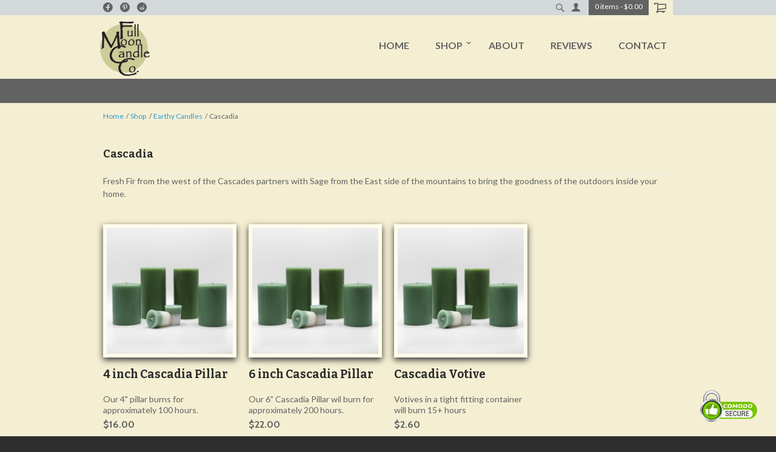

--- FILE ---
content_type: text/html; charset=UTF-8
request_url: https://www.fullmooncandle.com/shop/earth/Cascadia/
body_size: 9566
content:
<!DOCTYPE html> <!--[if IE 8]><html class="no-js lt-ie9"><![endif]--> <!--[if gt IE 8]><!--><html class="no-js"><!--<![endif]--> <head>    <meta charset="utf-8"/> <meta http-equiv="X-UA-Compatible" content="IE=edge,chrome=1"/> <meta name="viewport" content="width=device-width, initial-scale=1.0"/>  <meta name="p:domain_verify" content="4221b7fa71017f1e6f2730d1f262726c"/>   <title>Cascadia</title>      <meta name="merchantId" id="js-merchantId" content="FMCCO">   <meta name="description" content="Full Moon Candle Company">   <meta name="keywords" content="Hand Poured Candles, Scented Candles, pillar Candles">           
<link rel="preconnect" href="https://fonts.gstatic.com/" crossorigin>
<link href="https://fonts.googleapis.com/css?family=Lato:400|Cabin:400|Bitter:400&display=swap" rel="stylesheet" />
 <link href="https://fonts.googleapis.com/css?family=Lato:300,400,700,900,300italic,400italic,700italic%7CCabin:400,500,700,400italic,500italic,700italic%7CBitter:400,700,400italic" rel="stylesheet" />
 <!--[if lte IE 9]><link href="https://d9i5ve8f04qxt.cloudfront.net/FMCCO/7438/themes/MrTeas_0_48/assets/css/main-ie.0.1.3-2mg.css" rel="stylesheet"/><![endif]--> <!--[if gt IE 9]><!--> <link href="https://d9i5ve8f04qxt.cloudfront.net/FMCCO/7438/themes/MrTeas_0_48/assets/css/main.0.1.3-2mg.css" rel="stylesheet"/> <!--<![endif]-->        <link rel="shortcut icon" href="https://d24rugpqfx7kpb.b-cdn.net/FMCCO/A7586DB94B84E8A3E117CC8FB6635FEC/favicon.ico"/>      <meta property="og:site_name" content="Full Moon Candle Co"/> <meta property="og:url" content="https://www.fullmooncandle.com/shop/earth/Cascadia/index.html"/> <meta property="og:type" content="website"/> <meta property="og:title" content="Cascadia"/>  <meta property="og:description" content="Full Moon Candle Company">   <meta property="og:image" content="http://www.fullmooncandle.com/cgmultimedia/FMCCO/shop/earth/Cascadia/CascadiaSet.jpg"/>         <link href="https://d9i5ve8f04qxt.cloudfront.net/FMCCO/7438/cache/css/8CC33E70445D2E370DAFB213A07ABD0C2F3EC7BD9BA7CC30F88405EEF2714F11-mb.css" rel="stylesheet" />
</head> <body class=" "> <div id="universe"> <div id="galaxy">     <header id="main-header"> <div class="primary-masthead"> <div class="row">   <a class="company-logo" href="/"  title="Go to the homepage">  <img src="https://d24rugpqfx7kpb.b-cdn.net/FMCCO/E17B6F715808B2A8240605CFC8DBADBE/logo-300.png" alt="Full Moon Candle Co"/>  </a>  <a class="js-skip-nav icon-menu" href="#main-nav"><span >Skip to navigation</span></a>  </div> </div> <div class="secondary-masthead"> <div class="row"> <div class="social-links small">    <ul>  <li> <a href="https://www.facebook.com/fullmooncandle/" class="icon-facebook"  title="Like us on Facebook" target="_blank"> <span>Facebook</span> </a> </li>    <li> <a href="https://www.pinterest.com/fullmooncandle/" class="icon-pinterest"  title="Pin us on Pinterest" target="_blank"> <span>Pinterest</span> </a> </li>   <li> <a href="https://instagram.com/fullmooncandleco" class="icon-instagram"  title="Follow us on Instagram" target="_blank"> <span>Instagram</span> </a> </li>      </ul>    </div>    <div class="header-cart"> <a href="https://www.fullmooncandle.com/cgi-bin/UCEditor?merchantId=FMCCO" class=""> <div class="header-cart-summary">  <span class="items" ><span class="js-item-count">0</span> items</span> - <span class="total js-cart-total">$0.00</span>  </div> </a> <a class="menu-cart icon-cart  js-view-cart-snapshot" href="https://www.fullmooncandle.com/cgi-bin/UCEditor?merchantId=FMCCO"  title="Go to my cart"><span >My Cart</span></a> </div>    <div class="account-link"> <a href="https://www.fullmooncandle.com/cgi-bin/UCMyAccount?merchantId=FMCCO&OVERRIDECONTINUESHOPPINGURL=https://www.fullmooncandle.com" class="icon-account"  title="Go to your account"></a> </div>    <div class="header-search">  <div class="header-search-field"> <div class="search"> <form action="https://www.fullmooncandle.com/cgi-bin/UCSearch" method="get" id="search-form"> <input type="hidden" name="SUBMITDATA" value="SUBMITDATA"/> <input type="hidden" name="MERCHANTID" value="FMCCO"/> <input type="hidden" value="www.fullmooncandle.com" name="catalogHost"/> <input type="hidden" value="LESSTHAN" name="PRICECRITERIA"/> <input type="hidden" name="PRICE"/> <input type="hidden" name="MERCHANTITEMID"/> <input type="hidden" name="ManufacturerName"/> <input type="hidden" name="ManufacturerSKU"/> <input type="hidden" value="NORMAL" name="SORTBY"/> <input type="text" name="description" id="search-text" class="js-search-text" placeholder="Search"/> </form> </div> </div> <a class="icon-search" href="#search"  title="Search our site"><span >Search</span></a> </div>  <div class="header-message">  <span ></span>  </div> </div> </div> </header>           <div id="system">        <div class="paypal-credit-top"> </div> 
     <div class="row no-margin"> <div class="columns small-16">     <div class="row no-margin-top"> <div class="columns small-16 medium-13"> <div class="breadcrumb"> <ul>    <li> <a href="https://www.fullmooncandle.com/">Home</a> </li>    <li> <a href="https://www.fullmooncandle.com/shop/">Shop</a> </li>    <li> <a href="https://www.fullmooncandle.com/shop/earth/">Earthy Candles</a> </li>       <li>Cascadia</li>      </ul> </div> </div> </div>     </div> </div> <div class="row"> <div class="columns small-16"> <h1 class="home-content-subtitle">  Cascadia  </h1> <div class="page-content">  Fresh Fir from the west of the Cascades partners with Sage from the East side of the mountains to bring the goodness of the outdoors inside your home.  </div> </div> </div> <div class="row"> <section class="columns small-16 catalog-container">   <div class=""> <div class="row">  <div class="columns small-16"> <header class="row">             </header>      <div class="product-list-images small four-up" data-equalizer> <ul>     <li data-equalizer-watch class=" "> <a href="https://www.fullmooncandle.com/shop/earth/Cascadia/Cascadia_4.html" title="4 inch Cascadia Pillar" class="product-photo"> <strong>4 inch Cascadia Pillar</strong> <span class="link" >View</span>   <img src="https://d24rugpqfx7kpb.b-cdn.net/FMCCO/3D090525B2F9FEDCC9BE346F913CA969/CascadiaSet.jpg/92230c7ddb1ef2e578ad31494eff616e.webp" class="UC-default-item-multimedia" width="220" height="220" alt="4 inch Cascadia Pillar"/>    </a> <div class="product-info"> <a href="https://www.fullmooncandle.com/shop/earth/Cascadia/Cascadia_4.html" title="" class="product-title">4 inch Cascadia Pillar</a>  <p class="product-description">Our 4" pillar burns for approximately 100 hours.</p>  <span class="price">$16.00</span>  <form method="POST" action="https://www.fullmooncandle.com/cgi-bin/UCEditor?merchantId=FMCCO" id="add-cart-form"> <input type="hidden" name="merchantId" value="FMCCO"/> <input type="hidden" name="ADD" value="Cascadia_4"/> <input id="item-quantity" type="hidden" name="Quantity" value="1"/> <button type="submit" class="primary half-margin-top" title="Add to cart">ADD TO CART</button> </form> </div> </li>    <li data-equalizer-watch class=" "> <a href="https://www.fullmooncandle.com/shop/earth/Cascadia/Cascadia_6.html" title="6 inch Cascadia Pillar" class="product-photo"> <strong>6 inch Cascadia Pillar</strong> <span class="link" >View</span>   <img src="https://d24rugpqfx7kpb.b-cdn.net/FMCCO/3D090525B2F9FEDCC9BE346F913CA969/CascadiaSet.jpg/92230c7ddb1ef2e578ad31494eff616e.webp" class="UC-default-item-multimedia" width="220" height="220" alt="6 inch Cascadia Pillar"/>    </a> <div class="product-info"> <a href="https://www.fullmooncandle.com/shop/earth/Cascadia/Cascadia_6.html" title="" class="product-title">6 inch Cascadia Pillar</a>  <p class="product-description">Our 6" Cascadia Pillar wil burn for approximately 200 hours.</p>  <span class="price">$22.00</span>  <form method="POST" action="https://www.fullmooncandle.com/cgi-bin/UCEditor?merchantId=FMCCO" id="add-cart-form"> <input type="hidden" name="merchantId" value="FMCCO"/> <input type="hidden" name="ADD" value="Cascadia_6"/> <input id="item-quantity" type="hidden" name="Quantity" value="1"/> <button type="submit" class="primary half-margin-top" title="Add to cart">ADD TO CART</button> </form> </div> </li>    <li data-equalizer-watch class=" "> <a href="https://www.fullmooncandle.com/shop/earth/Cascadia/Cascadia_Votive.html" title="Cascadia Votive" class="product-photo"> <strong>Cascadia Votive</strong> <span class="link" >View</span>   <img src="https://d24rugpqfx7kpb.b-cdn.net/FMCCO/3D090525B2F9FEDCC9BE346F913CA969/CascadiaSet.jpg/92230c7ddb1ef2e578ad31494eff616e.webp" class="UC-default-item-multimedia" width="220" height="220" alt="Cascadia Votive"/>    </a> <div class="product-info"> <a href="https://www.fullmooncandle.com/shop/earth/Cascadia/Cascadia_Votive.html" title="" class="product-title">Cascadia Votive</a>  <p class="product-description">Votives in a tight fitting container will burn 15+ hours</p>  <span class="price">$2.60</span>  <form method="POST" action="https://www.fullmooncandle.com/cgi-bin/UCEditor?merchantId=FMCCO" id="add-cart-form"> <input type="hidden" name="merchantId" value="FMCCO"/> <input type="hidden" name="ADD" value="Cascadia_Votive"/> <input id="item-quantity" type="hidden" name="Quantity" value="1"/> <button type="submit" class="primary half-margin-top" title="Add to cart">ADD TO CART</button> </form> </div> </li>  </ul> </div>     </div>  </div> </div>   </section> </div>    </div>        <style type="text/css">.language_options li{list-style:none}.language_option{cursor:pointer}.open-language-selector{display:inline-block;float:right;margin-right:5px;cursor:pointer}</style> <div class='reveal-modal language-selector' id='language-selector-modal' data-reveal> <div class="row"> <div class="columns small-16"> <h1 class="title"><span >Language Picker</span></h1> </div> </div>    <ul class="row language_options">  </ul>  </div>          <div id="email-signup"> <div class="row"> <div class="columns small-16 text-center"> <h2 >Newsletter Signup</h2> </div> <form action=""> <div class="columns small-16 medium-4"> <label for="email" class="label-group"> <span >Email</span> <input id="nl-email" type="email" name="email" value=""> </label> </div> <div class="columns small-16 medium-4"> <label for="first-name" class="label-group"> <span >First Name</span> <input id="nl-first-name" type="text" name="first-name" value=""> </label> </div> <div class="columns small-16 medium-4"> <label for="last-name" class="label-group"> <span >Last Name</span> <input id="nl-last-name" type="text" name="last-name" value=""> </label> </div> <div class="columns small-16 medium-4 signup-button"> <button type="submit" class="postfix email-signup-btn half-margin-top" title="Sign Up" >Sign Up</button> </div> </form> </div> </div> <div id="email-signup-error-required-modal" class="reveal-modal" data-reveal  aria-labelledby="All fields are required." aria-hidden="true" role="dialog"> <p class="js-email-signup-email error text-center hide" >Please specify your email.</p> <p class="js-email-signup-first-name error text-center hide" >Please specify your first name.</p> <p class="js-email-signup-last-name error text-center hide" >Please specify your last name.</p> </div> <div id="email-signup-error-email-format-modal" class="reveal-modal" data-reveal  aria-labelledby="Please specify your email in the format user@host.com" aria-hidden="true" role="dialog"> <p class="error text-center">Please specify your email in the format user@host.com</p> </div> <div id="email-signup-success-modal" class="reveal-modal" data-reveal  aria-labelledby="Thank you for subscribing!" aria-hidden="true" role="dialog"> <p class="error text-center">Thank you for subscribing!</p> </div>      <footer id="main-footer"> <div class="row no-margin-top" data-equalizer>   <div class="columns small-8 medium-3 menu-main" data-equalizer-watch> <h1 >Main Menu</h1> <ul class="menu-footer">
<li>
<a  href="/" ><span class="text">Home</span></a></li>
<li>
<a  href="/shop/" ><span class="text">Shop</span></a></li>
<li>
<a  href="/about.html" ><span class="text">About</span></a></li>
<li>
<a  href="/contact/" ><span class="text">Contact</span></a></li>
<li>
<a  href="https://www.fullmooncandle.com/cgi-bin/UCWholesaleSignup?merchantId=FMCCO" ><span class="text">Wholesale Sign Up</span></a></li>
<li>
<a  href="https://www.fullmooncandle.com/cgi-bin/UCAccountLogin?merchantId=FMCCO" ><span class="text">Wholesale Log In</span></a></li>
</ul> </div>   <div class="columns small-8 medium-3 menu-help" data-equalizer-watch> <h1 >Help</h1> <ul class="menu-help">
<li>
<a  href="/help/faqs.html" ><span class="text">FAQs</span></a></li>
<li>
<a  href="/location.html" ><span class="text">Find the Store</span></a></li>
<li>
<a  href="/help/privacy-policy.html" ><span class="text">Privacy Policy</span></a></li>
<li>
<a  href="/help/reviews.html" ><span class="text">Reviews</span></a></li>
</ul> </div>    <div class="columns small-8 medium-3 menu-account" data-equalizer-watch> <h1 >My Account</h1> <ul class="menu-account">
<li>
<a  href="https://www.fullmooncandle.com/myaccount/index.do?merchantId=FMCCO" ><span class="text">Account Login</span></a></li>
<li>
<a  href="https://www.fullmooncandle.com/myaccount/orders.do?merchantId=FMCCO" ><span class="text">My Orders</span></a></li>
<li>
<a  href="https://www.fullmooncandle.com/myaccount/reviews.do?merchantId=FMCCO" ><span class="text">My Reviews</span></a></li>
</ul> </div>     <div class="columns small-8 medium-4 small-float-left medium-float-right" data-equalizer-watch> <h1 >Contact Us</h1> <address class="vcard no-margin-top">  <span class="street">609 W Washington Suite 13</span> <br> <span class="locale">Sequim</span>, <span class="region">WA</span> <span class="zip">98382</span> <br>   <span class="tel" >ph. 360.683.8377</span> <br>    <span class="email"><a href="mailto:fullmooncandleco@gmail.com">fullmooncandleco@gmail.com</a> </span>  </address> </div>  </div> <div class="row"> <div class="subfooter"> <div class="store-title">Full Moon Candle Co</div> <div class="credits"> <em >Powered by: <a href="http://ultracart.com"  title="Visit Ultracart">Ultracart</a> </em> <em >Theme Designed by: <a href="http://www.level2d.com"  title="Visit Level2Design">Level2Design</a> </em> </div> <div class="accepted-payments"> <ul>    <li class="icon-cc-visa"><span>Visa</span></li>   <li class="icon-cc-master"><span>Mastercard</span></li>   <li class="icon-cc-amex"><span>American Express</span></li>   <li class="icon-cc-discover"><span>Discover</span></li>    </ul> </div> </div> </div> <div class="social-links small row small-text-center large-text-right">    <ul>  <li> <a href="https://www.facebook.com/fullmooncandle/" class="icon-facebook"  title="Like us on Facebook" target="_blank"> <span>Facebook</span> </a> </li>    <li> <a href="https://www.pinterest.com/fullmooncandle/" class="icon-pinterest"  title="Pin us on Pinterest" target="_blank"> <span>Pinterest</span> </a> </li>   <li> <a href="https://instagram.com/fullmooncandleco" class="icon-instagram"  title="Follow us on Instagram" target="_blank"> <span>Instagram</span> </a> </li>      </ul>    </div> <div class="copyright row small-text-center"> <span>&copy; 2014 - 2020 Full Moon Candle Co</span> </div>            <div class="trust-seals"> <img class="comodo-seal" src="https://d24rugpqfx7kpb.b-cdn.net/FMCCO/4FEB0483D9BAEA8D00FEC981AE1E9D71/comodo_secure_seal_113x59_transp.png/d196bb4ecbd8a7655aa39b8a3df02207.webp"/> </div>     </footer>    </div> </div>     <nav id="main-nav">  <ul class="menu-header">
<li>
<a  href="/" ><span class="text">Home</span></a></li>
<li>
<a  href="/shop/" ><span class="text">Shop</span></a><ul>
<li>
<a  href="/shop/warmfood/" ><span class="text">Warm Food Candles</span></a><ul>
<li>
<a  href="/shop/warmfood/Apple_Crisp.html" ><span class="text">Apple Crisp</span></a></li>
<li>
<a  href="/shop/warmfood/Chocolate.html" ><span class="text">Chocolate</span></a></li>
<li>
<a  href="/shop/warmfood/Coffee_Ice_Cream.html" ><span class="text">Coffee Ice Cream</span></a></li>
<li>
<a  href="/shop/warmfood/Jamaican_Spice.html" ><span class="text">Jamaican Spice</span></a></li>
<li>
<a  href="/shop/warmfood/Vanilla_Sandalwood.html" ><span class="text">Vanilla Sandalwood</span></a></li>
<li>
<a  href="/shop/warmfood/Vanilla_Bourbon/Vanilla_Bourbon_4.html" ><span class="text">Vanilla Bourbon</span></a></li>
<li>
<a  href="/shop/warmfood/Caramel_Pipe_Tobacco/Car_Pipe_Tobacco_4.html" ><span class="text">Caramel Pipe Tobacco</span></a></li>
<li>
<a  href="https://www.fullmooncandle.com/cgi-bin/UCMyAccount?merchantId=FMCCO" ><span class="text">Orange Caramel</span></a></li>
</ul>
</li>
<li>
<a  href="/shop/earth/" ><span class="text">Earthy Candles</span></a><ul>
<li>
<a  href="/shop/earth/frenchkiss/" ><span class="text">French Kiss</span></a></li>
<li>
<a  href="/shop/earth/honeysuckle/" ><span class="text">Honeysuckle</span></a></li>
<li>
<a  href="/shop/earth/sticks_n_twigs/" ><span class="text">Sticks N Twigs</span></a></li>
<li>
<a  href="/shop/earth/tide_pool/" ><span class="text">Tide Pool</span></a></li>
<li>
<a  href="/shop/earth/vanilla_sandalwood/" ><span class="text">Vanilla Sandalwood</span></a></li>
<li>
<a  href="/shop/earth/woodsy_saffron/" ><span class="text">Woodsy Saffron</span></a></li>
<li>
<a  href="/shop/earth/day_spa/" ><span class="text">Day Spa</span></a></li>
<li>
<a  href="/shop/earth/Cascadia.html" ><span class="text">Cascadia</span></a></li>
<li>
<a  href="/shop/earth/Sacred_Winds/Sacred_Winds_4.html" ><span class="text">Sacred Winds</span></a></li>
<li>
<a  href="/shop/earth/Patchouli/Patchouli_4.html" ><span class="text">Patchouli</span></a></li>
</ul>
</li>
<li>
<a  href="/shop/fruit/" ><span class="text">Fruit Candles</span></a><ul>
<li>
<a  href="/shop/fruit/cucumber_melon/" ><span class="text">Cucmber Melon</span></a></li>
<li>
<a  href="/shop/fruit/coconut/" ><span class="text">Coconut</span></a></li>
<li>
<a  href="/shop/fruit/grapefruit_rosemary/" ><span class="text">Grapefruit Rosemary</span></a></li>
<li>
<a  href="/shop/fruit/peach/" ><span class="text">Peach</span></a></li>
<li>
<a  href="/shop/fruit/lemon_grass/" ><span class="text">Lemon Grass</span></a></li>
<li>
<a  href="/shop/fruit/pineapple_cilantro/" ><span class="text">Pineapple Cilantro</span></a></li>
<li>
<a  href="/shop/fruit/apple_crisp/" ><span class="text">Apple Crisp</span></a></li>
</ul>
</li>
<li>
<a  href="/shop/floral/" ><span class="text">Floral Candles</span></a><ul>
<li>
<a  href="/shop/floral/belle/" ><span class="text">Belle</span></a></li>
<li>
<a  href="/shop/Fresh_Laundry_4.html" ><span class="text">Fresh Laundry</span></a></li>
<li>
<a  href="/shop/floral/honeysuckle/" ><span class="text">Honeysuckle</span></a></li>
<li>
<a  href="/shop/floral/lavender/" ><span class="text">Lavender</span></a></li>
<li>
<a  href="/shop/floral/lavender_wood/" ><span class="text">Lavender Wood</span></a></li>
<li>
<a  href="/shop/floral/lemon_lavender/" ><span class="text">Lemon Lavender</span></a></li>
<li>
<a  href="/shop/floral/sangria/" ><span class="text">Sangria</span></a></li>
<li>
<a  href="/shop/floral/white_ginger/" ><span class="text">White Ginger</span></a></li>
<li>
<a  href="/shop/floral/Gardenia.html" ><span class="text">Gardenia</span></a></li>
</ul>
</li>
<li>
<a  href="/shop/seasonal_scents/" ><span class="text">Seasonal Scents</span></a><ul>
<li>
<a  href="/shop/seasonal_scents/autumn_spice/" ><span class="text">Autumn Spice</span></a></li>
<li>
<a  href="/shop/seasonal_scents/balsam_citrus/" ><span class="text">Balsam Citrus</span></a></li>
<li>
<a  href="/shop/seasonal_scents/cranberry_spice/" ><span class="text">Cranberry Spice</span></a></li>
<li>
<a  href="/shop/seasonal_scents/sugared_spruce/" ><span class="text">Sugared Spruce</span></a></li>
<li>
<a  href="/shop/seasonal_scents/zucchini_spice/" ><span class="text">Zucchini Spice</span></a></li>
<li>
<a  href="/shop/seasonal_scents/Wood_Bowl_candles/Wood_Bowl_Soy_smal.html" ><span class="text">Wood Bowl Soy Candle</span></a></li>
<li>
<a  href="/shop/seasonal_scents/Pumpkin_Pancake_4.html" ><span class="text">Pumpkin Pancake</span></a></li>
</ul>
</li>
<li>
<a  href="/shop/melts/" ><span class="text">Melts</span></a></li>
</ul>
</li>
<li>
<a  href="/about.html" ><span class="text">About</span></a></li>
<li>
<a  href="/help/reviews.html" ><span class="text">Reviews</span></a></li>
<li>
<a  href="/contact/" ><span class="text">Contact</span></a></li>
</ul> <div class="menu-icons row hide-for-large-up"> <div class="columns small-4">  </div> <div class="columns small-4">  <div class="account-link"> <a href="https://www.fullmooncandle.com/cgi-bin/UCMyAccount?merchantId=FMCCO&OVERRIDECONTINUESHOPPINGURL=https://www.fullmooncandle.com" class="icon-account"  title="Go to your account"></a> </div>  </div> <div class="columns small-4"> <div class="cart-link"> <a href="https://www.fullmooncandle.com/cgi-bin/UCEditor?merchantId=FMCCO" class="icon-cart" title="Go to my cart"></a> </div> </div> <div class="columns small-4">  </div> </div> </nav>         <div class="cart-snapshot"> <div class="cart-snapshot-header"> <div class="close js-view-cart-snapshot">X</div> <h3 >Your Cart</h3> <a class="cart icon-cart" href="https://www.fullmooncandle.com/cgi-bin/UCEditor?merchantId=FMCCO"  title="Go to my cart"> <div class="item-count js-snapshot-item-count">  0  </div> <span >My Cart</span> </a> </div> <div class="cart-snapshot-items js-snapshot-items">  <p >No items in your cart</p>  </div> <div class="cart-snapshot-options js-cart-snapshot-options">  <div class="button-continue js-view-cart-snapshot" style="width:100%;"> <a href="" class="button secondary" type="button" name="continue" style="width:100%;" >Continue Shopping</a> </div>  </div> </div> <div class="dark-overlay js-view-cart-snapshot"></div>            <div itemscope itemtype="https://schema.org/Organization"> <meta itemprop="name" content="Full Moon Candle Co"/> <meta itemprop="url" content="https://www.fullmooncandle.com"/>  <meta itemprop="description" content="Full Moon Candle Company"/>  </div>       





<!-- begin tracking.vm -->
  





    
    
  
 
 

  

    

  
    <!-- Google Analytics -->
    
    <!-- End Google Analytics -->

   
   

 
   
 
 
 

 

 

 
             
     
   
 
 

    


      <!-- no custom tracking html (or no shopping cart) present.  skipping custom -->
 

 
 
<!--
Tracking diagnostics follow. Please search docs.ultracart.com for this diagnostic code for further information.
   TRK-NFO-21 Tracking for theme OID [135263] code [SF8782]
   TRK-NFO-02 Bing UET not configured.
   TRK-NFO-37 customer.io not configured.
   TRK-NFO-29 Snapchat not configured.
   TRK-NFO-30 TikTok not configured.
   TRK-NFO-31 Twitter not configured.
   TRK-NFO-36 Share A Sale was not configured for conversions.
   TRK-NFO-32 Pinterest not configured.
   TRK-NFO-35 Retention not configured.
   TRK-NFO-32 Northbeam not configured.
   TRK-NFO-38 Converge not configured.
   TRK-NFO-22 Google Tag Manager not configured.
   TRK-NFO-33 Everflow not configured.
   TRK-NFO-23 Klaviyo not configured.
   TRK-NFO-05 Facebook Pixel not configured.
   TRK-NFO-08 Inspectlet not configured.
   TRK-NFO-26 FullStory not configured.
   TRK-NFO-20 Hubspot was not configured for tracking.
   TRK-NFO-21 Adroll was not configured for tracking.
   TRK-NFO-10 Google Trusted Store not configured.
   TRK-NFO-12 KISSmetrics not configured.
   TRK-NFO-18 SilverPop was not found in custom field 5.
   TRK-NFO-19 No custom tracking html found.
  -->
  <!-- end tracking.vm -->


                        
      
 <!-- --><script>
  window.ultraCartHostedFieldsCssUrls = window.ultraCartHostedFieldsCssUrls || [];
  window.ultraCartHostedFieldsCssUrls.push("https://fonts.googleapis.com/css?family=Lato:400|Cabin:400|Bitter:400");
</script>
<!--[if lte IE 8]><script src="https://d9i5ve8f04qxt.cloudfront.net/FMCCO/7438/themes/MrTeas_0_48/assets/js/ie8.0.1.3-2mg.js"></script><![endif]-->
<!--[if lte IE 9]><script src="https://d9i5ve8f04qxt.cloudfront.net/FMCCO/7438/themes/MrTeas_0_48/assets/js/compat.0.1.3-2mg.js"></script><![endif]-->
<script src="https://d9i5ve8f04qxt.cloudfront.net/FMCCO/7438/cache/js/17F4C7F96D7CFE74CCA751B4CEE53E862A6C88CDDB6EC3D32C56B1A05E8F5496-mb.js" crossorigin="anonymous"></script>
<script>

    if(!window.paypalAd) {

      window.paypalAd = (function() {

        function initPayPalAd(jQ_container, adConfig) {

          // Sanity checks
          if (!adConfig) return;
          if (jQ_container.length == 0) return;

          var width, height, maxWidth, maxHeight;

          if (jQ_container.width() <= 400) {
            width = 234;
            maxWidth = 300;
            height = maxHeight = 60;
          } else  if (jQ_container.width() <= 700) {
            width = 468;
            maxWidth = 500;
            height = 60;
            maxHeight = 100;
          }  else {
            width =  728;
            height = 90;
            maxWidth = 960;
            maxHeight = 100;
          }

          var s = document.createElement("script");

          s.type = "text/javascript";
          s.src = "https://www.paypalobjects.com/upstream/partner.js"
          var jQ_s = jQuery(s);
          jQ_s.attr('data_pp_bn_code', adConfig.bnCode);
          jQ_s.attr('data_pp_payer_id', adConfig.payerId);
          jQ_s.attr('data_pp_dimensions', width + "x" + height);
          jQ_s.attr('data_pp_format', "HTML");
          jQ_s.attr('data_pp_presentation_types', "HTML");
          jQ_s.attr('data_pp_page', adConfig.page);
          jQ_s.attr('data_pp_country_code', adConfig.countryCode);
          jQ_s.attr('data_pp_locale', adConfig.locale);
          jQ_s.attr('data_pp_currency_value', adConfig.currencyValue);
          jQ_s.attr('data_pp_currency_code', adConfig.currencyCode);

          jQ_container.append(jQ_s);

          var adHandler = function() {
            _adjustPayPalAd(jQ_container, width, height, maxWidth, maxHeight);
          }

          attachHandlerToIFrame(jQ_container, adHandler);
        }

        function _adjustPayPalAd(container, adWidth, adHeight, maxWidth, maxHeight) {
          jQuery(container).find("span").addClass("paypal-credit-wrapper");
          var wrapper = jQuery(container).find(".paypal-credit-wrapper");
          wrapper.css('width', 'initial');
          wrapper.css('height', 'initial');
          var iframe = wrapper.find("iframe");
          iframe.removeAttr("width");
          iframe.removeAttr("height");
          iframe.css("width", adWidth + "px");
          iframe.css("height", adHeight + "px");
          var wrapperSize = wrapper.parent().width();
          if (wrapperSize > maxWidth) wrapperSize = maxWidth;
          var scale = wrapperSize / adWidth;
          if (adHeight * scale > maxHeight) {
            scale = maxHeight / adHeight; wrapperSize = adWidth * scale;
          }
          wrapper.css('width', wrapperSize + "px");
          wrapper.css('height', (adHeight * scale) + "px");
          iframe.css("-webkit-transform", "scale(" + scale + ")");
          iframe.css("transform", "scale(" + scale + ")");
          iframe.css("-webkit-transform-style", "preserve-3d");
          iframe.css("transform-style", "preserve-3d");
          iframe.css("-webkit-transform-origin", "0 0");
          iframe.css("transform-origin", "0 0");
          iframe.css("float", "left");
        }

        function attachHandlerToIFrame(container, callback, attempt) {
          if (!attempt) attempt = 0;

          if (jQuery(container).find("iframe").length > 0) {
            callback();
            jQuery(window).on("resize", callback);
          } else {
            if (attempt < 100) {
              setTimeout(function(){
                attachHandlerToIFrame(container, callback, attempt + 1);
              }, 100);
            }
          }
        }

        return {
          init: initPayPalAd
        }
      })();
    }


    jQuery(document).ready(function() {
      var adConfig = {"bnCode":"SJ6T3YSLVJGWS","countryCode":"US","payerId":"ZL9HBF5L9BBGA","page":"ProductListPage","locale":"en_US","currencyCode":"USD"};

      window.paypalAd.init(jQuery(".paypal-credit-top"), adConfig);
    });
  </script>
<script type="text/javascript">
  function changeCartLanguage(merchantId, languageIsoCode) {
    // Josh has this in his main script, but porting here for testing.
    var utils = {
		setCookie: function(cname, cvalue, exdays) {
			var d = new Date();
			d.setTime(d.getTime()+(exdays*24*60*60*1000));
			var expires = (exdays === 0) ? '' : "expires=" + d.toGMTString(); //if exdays is 0, remove "expires" so it is set to end of session
			document.cookie = cname + "=" + cvalue + "; " + expires + "; path=/";
		},

		unsetCookie: function(cname) {
			document.cookie = cname + '=; expires=Thu, 01 Jan 1970 00:00:01 GMT; path=/';
		},

		getCookie:  function(cname) {
			var name = cname + "=";
			var ca = document.cookie.split(';');
			for(var i=0; i<ca.length; i++) {
			  var c = ca[i];
			  while (c.charAt(0)==' ') c = c.substring(1,c.length);
			  if (c.indexOf(name)===0) return c.substring(name.length,c.length);
			 }
			return "";
		}
	};

    // Fetch the cart
    jQuery.ajax(
            {
              url: "/rest/cart",
          	  data: {
                "_mid": merchantId
              },
              async: true,
              cache: false,
              type: 'GET',
              contentType: 'application/json; charset=UTF-8',
              dataType: "json"
            }
    ).done(function(cart){
      // Change the language iso code to the new one
      cart.languageIsoCode = languageIsoCode;
      console.log("Changing to", cart.languageIsoCode);
      jQuery.ajax(
            {
              url: "/rest/cart",
              data: JSON.stringify(cart),
              async: true,
              cache: false,
              type: 'PUT',
              contentType: 'application/json; charset=UTF-8',
              dataType: "json"
            }
      ).done(function(cart){
        console.log("Response to", cart.languageIsoCode);
        console.log("cartId", cart.cartId);

        // Make sure the cart id cookie is correct as they could change the language with a brand new cart.
        var cartId = utils.getCookie('UltraCartShoppingCartID');
        if(cart.cartId != cartId) {
            utils.unsetCookie('UltraCartShoppingCartID');
        }
        if(!utils.getCookie('UltraCartShoppingCartID')) {
            utils.setCookie('UltraCartShoppingCartID', cart.cartId, 0);
        }

        // Reload this page.
		location.reload(true);
      });
    });
  }

  jQuery(document).ready(function(){
    jQuery(".language_option").on("click", function() {
      changeCartLanguage("FMCCO", jQuery(this).data('language-iso-code'));
    });

    jQuery(".open-language-selector").on("click", function(){
      $('#language-selector-modal').foundation('reveal','open');
    });
  });
</script>
<script type="text/javascript">
  jQuery(document).ready(function(){

    jQuery(".email-signup-btn").on("click", function(event) {
      if (event) {
        event.preventDefault();
        event.stopPropagation();
      }

      var email = jQuery("#nl-email").val();
      var firstName = jQuery("#nl-first-name").val();
      var lastName = jQuery("#nl-last-name").val();

      if (!email) {
        jQuery('.js-email-signup-email').removeClass('hide');
      } else {
        jQuery('.js-email-signup-email').addClass('hide');
      }
      if (!firstName) {
        jQuery('.js-email-signup-first-name').removeClass('hide');
      } else {
        jQuery('.js-email-signup-first-name').addClass('hide');
      }
      if (!lastName) {
        jQuery('.js-email-signup-last-name').removeClass('hide');
      } else {
        jQuery('.js-email-signup-last-name').addClass('hide');
      }

      if(!email || !firstName || !lastName) {
        // show the modal if any of the errors have bene revealed
        jQuery('#email-signup-error-required-modal').foundation('reveal', 'open');
        return;
      }

      var subscribe = {"email":"","name":"","lists":[{"provider":"MailChimp","listId":"ba93656a16"}]};
      subscribe.email = email;
      subscribe.name = firstName + " " + lastName;

      jQuery.ajax({
          url: '/rest/site/storeFront/mailingListSubscribe',
          async: true,
          cache: false,
          data: JSON.stringify(subscribe),
          type: 'POST',
          dataType: 'json',
          contentType: 'application/json; charset=UTF-8'
        }).done(function(response) {
            jQuery('#email-signup-success-modal').foundation('reveal', 'open');
            jQuery('#nl-email, #nl-first-name, #nl-last-name').val('');
        }).fail(function() {
            jQuery('#email-signup-error-email-format-modal').foundation('reveal', 'open');
        });

    });

  });
</script>
<script type="text/javascript" src="https://s3.amazonaws.com/ultracartsff/UC/62/ultracart_analytics_manager_1.0.js"></script>
<script async defer src="https://d9i5ve8f04qxt.cloudfront.net/UC/62/uca/0.1.0/js/collect-mg.js"  data-crosslink='["fullmooncandle.com","fmcco.ultracartstore.com"]'  data-record="false" data-mid="FMCCO"></script>
<script data-push-end="true" type="text/javascript">

    

    (function(i,s,o,g,r,a,m){i['GoogleAnalyticsObject']=r;i[r]=i[r]||function(){
    (i[r].q=i[r].q||[]).push(arguments)},i[r].l=1*new Date();a=s.createElement(o),
    m=s.getElementsByTagName(o)[0];a.async=1;a.src=g;m.parentNode.insertBefore(a,m)
    })(window,document,'script','//www.google-analytics.com/analytics.js','ga');

        ga('create', 'UA-83425210-1', {'cookieDomain': '.fullmooncandle.com', 'allowLinker': true});
        ga('set', 'anonymizeIp', true);

    
    ga('send', 'pageview');

    ga(function(tracker) {
        var clientId = tracker.get('clientId');
        // console.log("ga clientId", clientId);
    });

     window.ultracart.AnalyticsManager.addListener('GoogleAnalytics', 'AddPaymentInfo');      window.ultracart.AnalyticsManager.addListener('GoogleAnalytics', 'AddToCart');      window.ultracart.AnalyticsManager.addListener('GoogleAnalytics', 'AddToWishlist');      window.ultracart.AnalyticsManager.addListener('GoogleAnalytics', 'CompleteRegistration');      window.ultracart.AnalyticsManager.addListener('GoogleAnalytics', 'InitiateCheckout');      window.ultracart.AnalyticsManager.addListener('GoogleAnalytics', 'Lead');      window.ultracart.AnalyticsManager.addListener('GoogleAnalytics', 'Search');      window.ultracart.AnalyticsManager.addListener('GoogleAnalytics', 'ViewContent'); 
    

    </script>
<script data-push-end="true" type="text/javascript">
    if (window.jQuery) {
        jQuery(document).ready(function () {
            // Wait to fire until the Analytics manager has loaded
            var timer = setInterval(function(){
              if (window.ultracart && window.ultracart.AnalyticsManager && window.ultracart.AnalyticsManager.fireEvent) {
                clearInterval(timer);

                                        window.ultracart.AnalyticsManager.fireEvent('ViewContent', {"content_name":"Cascadia","content_ids":["/shop/earth/Cascadia/"],"content_type":"product_group"}, 'e7129f8c-32d8-4bc4-9d8c-859b0bc5ec38' || null);
                                 }
            }, 100);
        });
    } else {
        // Wait to fire until the Analytics manager has loaded
        var timer = setInterval(function(){
            if (window.ultracart && window.ultracart.AnalyticsManager && window.ultracart.AnalyticsManager.fireEvent) {
                clearInterval(timer);

                                    window.ultracart.AnalyticsManager.fireEvent('ViewContent', {"content_name":"Cascadia","content_ids":["/shop/earth/Cascadia/"],"content_type":"product_group"}, 'e7129f8c-32d8-4bc4-9d8c-859b0bc5ec38' || null);
                             }
        }, 100);
    }
</script>
<script data-push-end="true" type="text/javascript">
    window.addEventListener('error', function(event) {
        // Prevent any type of error from popping out of this error handler
        try {
            var pageViewEvent = {
                "name": "script error",
                "params": {
                },
                "ts": new Date().getTime()
            };

            var stack = event.error && event.error.stack || null;
            var filename = event.filename || null;
            var lineno = event.lineno || null;
            var message = event.message  || null;

            if (stack) {
                pageViewEvent.params.stack = stack;
            }
            if (filename) {
                pageViewEvent.params.filename = filename;
            }
            if (lineno) {
                pageViewEvent.params.lineno = lineno;
            }
            if (message) {
                pageViewEvent.params.message = message;
            }

            // If the error is Script error then it's 3rd party code or an ad-blocker that we can't observe.
            if (message && message === "Script error.") {
                return;
            }

            // If this function is defined then UCA is running and recording is available
            if (window.ucaPushPageEvent) {
                window.ucaPushPageEvent(pageViewEvent);
            }

        } catch (e) {
        }
    });
</script>
<script type="text/javascript">
	if(window.ultracart && window.ultracart.AnalyticsManager){
		window.ultracart.AnalyticsManager.fireEventOnce('ViewContent', {
          'content_name': 'Cascadia',
          'content_type': 'product_group',
          'content_ids': ['/shop/earth/Cascadia/']
        });
	}
</script>
<script>
		window.snapshotText = {
  "checkout.snapshotText.qty": {
    "text": "Qty",
    "lang": ""
  },
  "checkout.snapshotText.price": {
    "text": "Price",
    "lang": ""
  },
  "checkout.snapshotText.total": {
    "text": "Total",
    "lang": ""
  },
  "checkout.snapshotText.continueshopping": {
    "text": "Continue Shopping",
    "lang": ""
  },
  "checkout.snapshotText.items": {
    "text": "Item",
    "lang": ""
  },
  "checkout.snapshotText.cancel": {
    "text": "Cancel",
    "lang": ""
  },
  "checkout.snapshotText.remove": {
    "text": "Remove",
    "lang": ""
  },
  "checkout.snapshotText.checkout": {
    "text": "Checkout",
    "lang": ""
  },
  "checkout.snapshotText.empty": {
    "text": "No items in your cart",
    "lang": ""
  }
};
	</script>
<script src="https://d9i5ve8f04qxt.cloudfront.net/FMCCO/7438/cache/js/A47E7AFBD6B7617B930B9BD001ACE04D5113564E6E482026C31E17149A70FEB4-mb.js" crossorigin="anonymous"></script>
<script>
	jQuery.extend(jQuery.validator.messages, {
		required: "This field is required",
		email: "Please enter a valid email address.",
		equalTo: "Please enter the same value again."
	});
</script>
<script src="https://d9i5ve8f04qxt.cloudfront.net/FMCCO/7438/cache/js/4C7F9710E19F3F44EB5675265AB9B1963917C50BB644D7ED27753F2B1086EE34-mb.js" crossorigin="anonymous"></script>
<script>
  $(document).foundation({
    accordion: {
      callback : function (accordion) {
        console.log(accordion);
      }
    }
  });
</script>
</body> </html>

--- FILE ---
content_type: text/css; charset=UTF-8
request_url: https://d9i5ve8f04qxt.cloudfront.net/FMCCO/7438/themes/MrTeas_0_48/assets/css/main.0.1.3-2mg.css
body_size: 34257
content:
@charset "UTF-8";/*! normalize.css v3.0.2 | MIT License | git.io/normalize */html{font-family:sans-serif;-ms-text-size-adjust:100%;-webkit-text-size-adjust:100%}body{margin:0}article,aside,details,figcaption,figure,footer,header,hgroup,main,menu,nav,section,summary{display:block}audio,canvas,progress,video{display:inline-block;vertical-align:baseline}audio:not([controls]){display:none;height:0}[hidden],template{display:none}a{background-color:transparent}a:active,a:hover{outline:0}abbr[title]{border-bottom:1px dotted}b,strong{font-weight:bold}dfn{font-style:italic}h1,body.catalog.sidebar aside h2{font-size:2em;margin:.67em 0}mark{background:#ff0;color:#000}small{font-size:80%}sub,sup{font-size:75%;line-height:0;position:relative;vertical-align:baseline}sup{top:-0.5em}sub{bottom:-0.25em}img{border:0}svg:not(:root){overflow:hidden}figure{margin:1em 40px}hr{box-sizing:content-box;height:0}pre{overflow:auto}code,kbd,pre,samp{font-family:monospace,monospace;font-size:1em}button,input,optgroup,select,textarea{color:inherit;font:inherit;margin:0}button{overflow:visible}button,select{text-transform:none}button,html input[type="button"],input[type="reset"],input[type="submit"]{-webkit-appearance:button;cursor:pointer}button[disabled],html input[disabled]{cursor:default}button::-moz-focus-inner,input::-moz-focus-inner{border:0;padding:0}input{line-height:normal}input[type="checkbox"],input[type="radio"]{box-sizing:border-box;padding:0}input[type="number"]::-webkit-inner-spin-button,input[type="number"]::-webkit-outer-spin-button{height:auto}input[type="search"]{-webkit-appearance:textfield;box-sizing:content-box}input[type="search"]::-webkit-search-cancel-button,input[type="search"]::-webkit-search-decoration{-webkit-appearance:none}fieldset{border:1px solid silver;margin:0 2px;padding:.35em .625em .75em}legend{border:0;padding:0}textarea{overflow:auto}optgroup{font-weight:bold}table{border-collapse:collapse;border-spacing:0}td,th{padding:0}meta.foundation-version{font-family:"/{{VERSION}}/"}meta.foundation-mq-small{font-family:"/only screen/";width:0}meta.foundation-mq-medium{font-family:"/only screen and (min-width:40.063em)/";width:40.063em}meta.foundation-mq-large{font-family:"/only screen and (min-width:64.063em)/";width:64.063em}meta.foundation-mq-xlarge{font-family:"/only screen and (min-width:90.063em)/";width:90.063em}meta.foundation-mq-xxlarge{font-family:"/only screen and (min-width:120.063em)/";width:120.063em}meta.foundation-data-attribute-namespace{font-family:false}html,body{height:100%}*,*:before,*:after{box-sizing:border-box}html,body{font-size:14px}body{background:#2d2d2d;color:#626262;padding:0;margin:0;font-family:"Lato",sans-serif;font-weight:normal;font-style:normal;line-height:1.57;position:relative;cursor:auto}a:hover{cursor:pointer}img{max-width:100%;height:auto}img{-ms-interpolation-mode:bicubic}#map_canvas img,#map_canvas embed,#map_canvas object,.map_canvas img,.map_canvas embed,.map_canvas object{max-width:none !important}.left{float:left !important}.right{float:right !important}.clearfix:before,.clearfix:after{content:" ";display:table}.clearfix:after{clear:both}.hide{display:none !important;visibility:hidden}.invisible{visibility:hidden}.antialiased{-webkit-font-smoothing:antialiased;-moz-osx-font-smoothing:grayscale}img{display:inline-block;vertical-align:middle}textarea{height:auto;min-height:50px}select{width:100%}.row{width:100%;margin-left:auto;margin-right:auto;margin-top:0;margin-bottom:0;max-width:960px}.row:before,.row:after{content:" ";display:table}.row:after{clear:both}.row.collapse>.column,.row.collapse>.columns{padding-left:0;padding-right:0}.row.collapse .row{margin-left:0;margin-right:0}.row .row{width:auto;margin-left:-10px;margin-right:-10px;margin-top:0;margin-bottom:0;max-width:none}.row .row:before,.row .row:after{content:" ";display:table}.row .row:after{clear:both}.row .row.collapse{width:auto;margin:0;max-width:none}.row .row.collapse:before,.row .row.collapse:after{content:" ";display:table}.row .row.collapse:after{clear:both}.column,.columns{padding-left:10px;padding-right:10px;width:100%;float:left}[class*="column"]+[class*="column"]:last-child{float:right}[class*="column"]+[class*="column"].end{float:left}@media only screen{.small-push-0{position:relative;left:0;right:auto}.small-pull-0{position:relative;right:0;left:auto}.small-push-1{position:relative;left:6.25%;right:auto}.small-pull-1{position:relative;right:6.25%;left:auto}.small-push-2{position:relative;left:12.5%;right:auto}.small-pull-2{position:relative;right:12.5%;left:auto}.small-push-3{position:relative;left:18.75%;right:auto}.small-pull-3{position:relative;right:18.75%;left:auto}.small-push-4{position:relative;left:25%;right:auto}.small-pull-4{position:relative;right:25%;left:auto}.small-push-5{position:relative;left:31.25%;right:auto}.small-pull-5{position:relative;right:31.25%;left:auto}.small-push-6{position:relative;left:37.5%;right:auto}.small-pull-6{position:relative;right:37.5%;left:auto}.small-push-7{position:relative;left:43.75%;right:auto}.small-pull-7{position:relative;right:43.75%;left:auto}.small-push-8{position:relative;left:50%;right:auto}.small-pull-8{position:relative;right:50%;left:auto}.small-push-9{position:relative;left:56.25%;right:auto}.small-pull-9{position:relative;right:56.25%;left:auto}.small-push-10{position:relative;left:62.5%;right:auto}.small-pull-10{position:relative;right:62.5%;left:auto}.small-push-11{position:relative;left:68.75%;right:auto}.small-pull-11{position:relative;right:68.75%;left:auto}.small-push-12{position:relative;left:75%;right:auto}.small-pull-12{position:relative;right:75%;left:auto}.small-push-13{position:relative;left:81.25%;right:auto}.small-pull-13{position:relative;right:81.25%;left:auto}.small-push-14{position:relative;left:87.5%;right:auto}.small-pull-14{position:relative;right:87.5%;left:auto}.small-push-15{position:relative;left:93.75%;right:auto}.small-pull-15{position:relative;right:93.75%;left:auto}.column,.columns{position:relative;padding-left:10px;padding-right:10px;float:left}.small-1{width:6.25%}.small-2{width:12.5%}.small-3{width:18.75%}.small-4{width:25%}.small-5{width:31.25%}.small-6{width:37.5%}.small-7{width:43.75%}.small-8{width:50%}.small-9{width:56.25%}.small-10{width:62.5%}.small-11{width:68.75%}.small-12{width:75%}.small-13{width:81.25%}.small-14{width:87.5%}.small-15{width:93.75%}.small-16{width:100%}.small-offset-0{margin-left:0 !important}.small-offset-1{margin-left:6.25% !important}.small-offset-2{margin-left:12.5% !important}.small-offset-3{margin-left:18.75% !important}.small-offset-4{margin-left:25% !important}.small-offset-5{margin-left:31.25% !important}.small-offset-6{margin-left:37.5% !important}.small-offset-7{margin-left:43.75% !important}.small-offset-8{margin-left:50% !important}.small-offset-9{margin-left:56.25% !important}.small-offset-10{margin-left:62.5% !important}.small-offset-11{margin-left:68.75% !important}.small-offset-12{margin-left:75% !important}.small-offset-13{margin-left:81.25% !important}.small-offset-14{margin-left:87.5% !important}.small-offset-15{margin-left:93.75% !important}.small-reset-order{margin-left:0;margin-right:0;left:auto;right:auto;float:left}.column.small-centered,.columns.small-centered{margin-left:auto;margin-right:auto;float:none}.column.small-uncentered,.columns.small-uncentered{margin-left:0;margin-right:0;float:left}.column.small-centered:last-child,.columns.small-centered:last-child{float:none}.column.small-uncentered:last-child,.columns.small-uncentered:last-child{float:left}.column.small-uncentered.opposite,.columns.small-uncentered.opposite{float:right}}@media only screen and (min-width:40.063em){.medium-push-0{position:relative;left:0;right:auto}.medium-pull-0{position:relative;right:0;left:auto}.medium-push-1{position:relative;left:6.25%;right:auto}.medium-pull-1{position:relative;right:6.25%;left:auto}.medium-push-2{position:relative;left:12.5%;right:auto}.medium-pull-2{position:relative;right:12.5%;left:auto}.medium-push-3{position:relative;left:18.75%;right:auto}.medium-pull-3{position:relative;right:18.75%;left:auto}.medium-push-4{position:relative;left:25%;right:auto}.medium-pull-4{position:relative;right:25%;left:auto}.medium-push-5{position:relative;left:31.25%;right:auto}.medium-pull-5{position:relative;right:31.25%;left:auto}.medium-push-6{position:relative;left:37.5%;right:auto}.medium-pull-6{position:relative;right:37.5%;left:auto}.medium-push-7{position:relative;left:43.75%;right:auto}.medium-pull-7{position:relative;right:43.75%;left:auto}.medium-push-8{position:relative;left:50%;right:auto}.medium-pull-8{position:relative;right:50%;left:auto}.medium-push-9{position:relative;left:56.25%;right:auto}.medium-pull-9{position:relative;right:56.25%;left:auto}.medium-push-10{position:relative;left:62.5%;right:auto}.medium-pull-10{position:relative;right:62.5%;left:auto}.medium-push-11{position:relative;left:68.75%;right:auto}.medium-pull-11{position:relative;right:68.75%;left:auto}.medium-push-12{position:relative;left:75%;right:auto}.medium-pull-12{position:relative;right:75%;left:auto}.medium-push-13{position:relative;left:81.25%;right:auto}.medium-pull-13{position:relative;right:81.25%;left:auto}.medium-push-14{position:relative;left:87.5%;right:auto}.medium-pull-14{position:relative;right:87.5%;left:auto}.medium-push-15{position:relative;left:93.75%;right:auto}.medium-pull-15{position:relative;right:93.75%;left:auto}.column,.columns{position:relative;padding-left:10px;padding-right:10px;float:left}.medium-1{width:6.25%}.medium-2{width:12.5%}.medium-3{width:18.75%}.medium-4{width:25%}.medium-5{width:31.25%}.medium-6{width:37.5%}.medium-7{width:43.75%}.medium-8{width:50%}.medium-9{width:56.25%}.medium-10{width:62.5%}.medium-11{width:68.75%}.medium-12{width:75%}.medium-13{width:81.25%}.medium-14{width:87.5%}.medium-15{width:93.75%}.medium-16{width:100%}.medium-offset-0{margin-left:0 !important}.medium-offset-1{margin-left:6.25% !important}.medium-offset-2{margin-left:12.5% !important}.medium-offset-3{margin-left:18.75% !important}.medium-offset-4{margin-left:25% !important}.medium-offset-5{margin-left:31.25% !important}.medium-offset-6{margin-left:37.5% !important}.medium-offset-7{margin-left:43.75% !important}.medium-offset-8{margin-left:50% !important}.medium-offset-9{margin-left:56.25% !important}.medium-offset-10{margin-left:62.5% !important}.medium-offset-11{margin-left:68.75% !important}.medium-offset-12{margin-left:75% !important}.medium-offset-13{margin-left:81.25% !important}.medium-offset-14{margin-left:87.5% !important}.medium-offset-15{margin-left:93.75% !important}.medium-reset-order{margin-left:0;margin-right:0;left:auto;right:auto;float:left}.column.medium-centered,.columns.medium-centered{margin-left:auto;margin-right:auto;float:none}.column.medium-uncentered,.columns.medium-uncentered{margin-left:0;margin-right:0;float:left}.column.medium-centered:last-child,.columns.medium-centered:last-child{float:none}.column.medium-uncentered:last-child,.columns.medium-uncentered:last-child{float:left}.column.medium-uncentered.opposite,.columns.medium-uncentered.opposite{float:right}.push-0{position:relative;left:0;right:auto}.pull-0{position:relative;right:0;left:auto}.push-1{position:relative;left:6.25%;right:auto}.pull-1{position:relative;right:6.25%;left:auto}.push-2{position:relative;left:12.5%;right:auto}.pull-2{position:relative;right:12.5%;left:auto}.push-3{position:relative;left:18.75%;right:auto}.pull-3{position:relative;right:18.75%;left:auto}.push-4{position:relative;left:25%;right:auto}.pull-4{position:relative;right:25%;left:auto}.push-5{position:relative;left:31.25%;right:auto}.pull-5{position:relative;right:31.25%;left:auto}.push-6{position:relative;left:37.5%;right:auto}.pull-6{position:relative;right:37.5%;left:auto}.push-7{position:relative;left:43.75%;right:auto}.pull-7{position:relative;right:43.75%;left:auto}.push-8{position:relative;left:50%;right:auto}.pull-8{position:relative;right:50%;left:auto}.push-9{position:relative;left:56.25%;right:auto}.pull-9{position:relative;right:56.25%;left:auto}.push-10{position:relative;left:62.5%;right:auto}.pull-10{position:relative;right:62.5%;left:auto}.push-11{position:relative;left:68.75%;right:auto}.pull-11{position:relative;right:68.75%;left:auto}.push-12{position:relative;left:75%;right:auto}.pull-12{position:relative;right:75%;left:auto}.push-13{position:relative;left:81.25%;right:auto}.pull-13{position:relative;right:81.25%;left:auto}.push-14{position:relative;left:87.5%;right:auto}.pull-14{position:relative;right:87.5%;left:auto}.push-15{position:relative;left:93.75%;right:auto}.pull-15{position:relative;right:93.75%;left:auto}}@media only screen and (min-width:64.063em){.large-push-0{position:relative;left:0;right:auto}.large-pull-0{position:relative;right:0;left:auto}.large-push-1{position:relative;left:6.25%;right:auto}.large-pull-1{position:relative;right:6.25%;left:auto}.large-push-2{position:relative;left:12.5%;right:auto}.large-pull-2{position:relative;right:12.5%;left:auto}.large-push-3{position:relative;left:18.75%;right:auto}.large-pull-3{position:relative;right:18.75%;left:auto}.large-push-4{position:relative;left:25%;right:auto}.large-pull-4{position:relative;right:25%;left:auto}.large-push-5{position:relative;left:31.25%;right:auto}.large-pull-5{position:relative;right:31.25%;left:auto}.large-push-6{position:relative;left:37.5%;right:auto}.large-pull-6{position:relative;right:37.5%;left:auto}.large-push-7{position:relative;left:43.75%;right:auto}.large-pull-7{position:relative;right:43.75%;left:auto}.large-push-8{position:relative;left:50%;right:auto}.large-pull-8{position:relative;right:50%;left:auto}.large-push-9{position:relative;left:56.25%;right:auto}.large-pull-9{position:relative;right:56.25%;left:auto}.large-push-10{position:relative;left:62.5%;right:auto}.large-pull-10{position:relative;right:62.5%;left:auto}.large-push-11{position:relative;left:68.75%;right:auto}.large-pull-11{position:relative;right:68.75%;left:auto}.large-push-12{position:relative;left:75%;right:auto}.large-pull-12{position:relative;right:75%;left:auto}.large-push-13{position:relative;left:81.25%;right:auto}.large-pull-13{position:relative;right:81.25%;left:auto}.large-push-14{position:relative;left:87.5%;right:auto}.large-pull-14{position:relative;right:87.5%;left:auto}.large-push-15{position:relative;left:93.75%;right:auto}.large-pull-15{position:relative;right:93.75%;left:auto}.column,.columns{position:relative;padding-left:10px;padding-right:10px;float:left}.large-1{width:6.25%}.large-2{width:12.5%}.large-3{width:18.75%}.large-4{width:25%}.large-5{width:31.25%}.large-6{width:37.5%}.large-7{width:43.75%}.large-8{width:50%}.large-9{width:56.25%}.large-10{width:62.5%}.large-11{width:68.75%}.large-12{width:75%}.large-13{width:81.25%}.large-14{width:87.5%}.large-15{width:93.75%}.large-16{width:100%}.large-offset-0{margin-left:0 !important}.large-offset-1{margin-left:6.25% !important}.large-offset-2{margin-left:12.5% !important}.large-offset-3{margin-left:18.75% !important}.large-offset-4{margin-left:25% !important}.large-offset-5{margin-left:31.25% !important}.large-offset-6{margin-left:37.5% !important}.large-offset-7{margin-left:43.75% !important}.large-offset-8{margin-left:50% !important}.large-offset-9{margin-left:56.25% !important}.large-offset-10{margin-left:62.5% !important}.large-offset-11{margin-left:68.75% !important}.large-offset-12{margin-left:75% !important}.large-offset-13{margin-left:81.25% !important}.large-offset-14{margin-left:87.5% !important}.large-offset-15{margin-left:93.75% !important}.large-reset-order{margin-left:0;margin-right:0;left:auto;right:auto;float:left}.column.large-centered,.columns.large-centered{margin-left:auto;margin-right:auto;float:none}.column.large-uncentered,.columns.large-uncentered{margin-left:0;margin-right:0;float:left}.column.large-centered:last-child,.columns.large-centered:last-child{float:none}.column.large-uncentered:last-child,.columns.large-uncentered:last-child{float:left}.column.large-uncentered.opposite,.columns.large-uncentered.opposite{float:right}.push-0{position:relative;left:0;right:auto}.pull-0{position:relative;right:0;left:auto}.push-1{position:relative;left:6.25%;right:auto}.pull-1{position:relative;right:6.25%;left:auto}.push-2{position:relative;left:12.5%;right:auto}.pull-2{position:relative;right:12.5%;left:auto}.push-3{position:relative;left:18.75%;right:auto}.pull-3{position:relative;right:18.75%;left:auto}.push-4{position:relative;left:25%;right:auto}.pull-4{position:relative;right:25%;left:auto}.push-5{position:relative;left:31.25%;right:auto}.pull-5{position:relative;right:31.25%;left:auto}.push-6{position:relative;left:37.5%;right:auto}.pull-6{position:relative;right:37.5%;left:auto}.push-7{position:relative;left:43.75%;right:auto}.pull-7{position:relative;right:43.75%;left:auto}.push-8{position:relative;left:50%;right:auto}.pull-8{position:relative;right:50%;left:auto}.push-9{position:relative;left:56.25%;right:auto}.pull-9{position:relative;right:56.25%;left:auto}.push-10{position:relative;left:62.5%;right:auto}.pull-10{position:relative;right:62.5%;left:auto}.push-11{position:relative;left:68.75%;right:auto}.pull-11{position:relative;right:68.75%;left:auto}.push-12{position:relative;left:75%;right:auto}.pull-12{position:relative;right:75%;left:auto}.push-13{position:relative;left:81.25%;right:auto}.pull-13{position:relative;right:81.25%;left:auto}.push-14{position:relative;left:87.5%;right:auto}.pull-14{position:relative;right:87.5%;left:auto}.push-15{position:relative;left:93.75%;right:auto}.pull-15{position:relative;right:93.75%;left:auto}}button,.button{border-style:none;border-width:0;cursor:pointer;font-family:"Lato",sans-serif;font-weight:700;line-height:normal;margin:0 0 1.25rem;position:relative;text-decoration:none;text-align:center;-webkit-appearance:none;-webkit-border-radius:0;display:inline-block;padding-top:1rem;padding-right:2rem;padding-bottom:1.0625rem;padding-left:2rem;font-size:.875rem;background-color:#39c;border-color:#297aa3;color:#fff;transition:background-color 300ms ease-out}button:hover,button:focus,.button:hover,.button:focus{background-color:#297aa3}button:hover,button:focus,.button:hover,.button:focus{color:#fff}button.secondary,.button.secondary{background-color:#da793e;border-color:#bc5d24;color:#fff}button.secondary:hover,button.secondary:focus,.button.secondary:hover,.button.secondary:focus{background-color:#bc5d24}button.secondary:hover,button.secondary:focus,.button.secondary:hover,.button.secondary:focus{color:#fff}button.success,.button.success{background-color:#9c3;border-color:#7aa329;color:#fff}button.success:hover,button.success:focus,.button.success:hover,.button.success:focus{background-color:#7aa329}button.success:hover,button.success:focus,.button.success:hover,.button.success:focus{color:#fff}button.alert,.button.alert{background-color:#da3e3e;border-color:#bc2424;color:#fff}button.alert:hover,button.alert:focus,.button.alert:hover,.button.alert:focus{background-color:#bc2424}button.alert:hover,button.alert:focus,.button.alert:hover,.button.alert:focus{color:#fff}button.warning,.button.warning{background-color:#ffc900;border-color:#cca100;color:#fff}button.warning:hover,button.warning:focus,.button.warning:hover,.button.warning:focus{background-color:#cca100}button.warning:hover,button.warning:focus,.button.warning:hover,.button.warning:focus{color:#fff}button.info,.button.info{background-color:#ebebeb;border-color:#bcbcbc;color:#333}button.info:hover,button.info:focus,.button.info:hover,.button.info:focus{background-color:#bcbcbc}button.info:hover,button.info:focus,.button.info:hover,.button.info:focus{color:#333}button.large,.button.large{padding-top:1.125rem;padding-right:2.25rem;padding-bottom:1.1875rem;padding-left:2.25rem;font-size:1rem}button.small,.button.small{padding-top:.875rem;padding-right:1.75rem;padding-bottom:.9375rem;padding-left:1.75rem;font-size:.75rem}button.tiny,.button.tiny{padding-top:.4375rem;padding-right:.875rem;padding-bottom:.5rem;padding-left:.875rem;font-size:.625rem}button.expand,.button.expand{padding-right:0;padding-left:0;width:100%}button.left-align,.button.left-align{text-align:left;text-indent:.75rem}button.right-align,.button.right-align{text-align:right;padding-right:.75rem}button.radius,.button.radius{border-radius:8px}button.round,.button.round{border-radius:1000px}button.disabled,button[disabled],.button.disabled,.button[disabled]{background-color:#39c;border-color:#297aa3;color:#fff;cursor:default;opacity:.7;box-shadow:none}button.disabled:hover,button.disabled:focus,button[disabled]:hover,button[disabled]:focus,.button.disabled:hover,.button.disabled:focus,.button[disabled]:hover,.button[disabled]:focus{background-color:#297aa3}button.disabled:hover,button.disabled:focus,button[disabled]:hover,button[disabled]:focus,.button.disabled:hover,.button.disabled:focus,.button[disabled]:hover,.button[disabled]:focus{color:#fff}button.disabled:hover,button.disabled:focus,button[disabled]:hover,button[disabled]:focus,.button.disabled:hover,.button.disabled:focus,.button[disabled]:hover,.button[disabled]:focus{background-color:#39c}button.disabled.secondary,button[disabled].secondary,.button.disabled.secondary,.button[disabled].secondary{background-color:#da793e;border-color:#bc5d24;color:#fff;cursor:default;opacity:.7;box-shadow:none}button.disabled.secondary:hover,button.disabled.secondary:focus,button[disabled].secondary:hover,button[disabled].secondary:focus,.button.disabled.secondary:hover,.button.disabled.secondary:focus,.button[disabled].secondary:hover,.button[disabled].secondary:focus{background-color:#bc5d24}button.disabled.secondary:hover,button.disabled.secondary:focus,button[disabled].secondary:hover,button[disabled].secondary:focus,.button.disabled.secondary:hover,.button.disabled.secondary:focus,.button[disabled].secondary:hover,.button[disabled].secondary:focus{color:#fff}button.disabled.secondary:hover,button.disabled.secondary:focus,button[disabled].secondary:hover,button[disabled].secondary:focus,.button.disabled.secondary:hover,.button.disabled.secondary:focus,.button[disabled].secondary:hover,.button[disabled].secondary:focus{background-color:#da793e}button.disabled.success,button[disabled].success,.button.disabled.success,.button[disabled].success{background-color:#9c3;border-color:#7aa329;color:#fff;cursor:default;opacity:.7;box-shadow:none}button.disabled.success:hover,button.disabled.success:focus,button[disabled].success:hover,button[disabled].success:focus,.button.disabled.success:hover,.button.disabled.success:focus,.button[disabled].success:hover,.button[disabled].success:focus{background-color:#7aa329}button.disabled.success:hover,button.disabled.success:focus,button[disabled].success:hover,button[disabled].success:focus,.button.disabled.success:hover,.button.disabled.success:focus,.button[disabled].success:hover,.button[disabled].success:focus{color:#fff}button.disabled.success:hover,button.disabled.success:focus,button[disabled].success:hover,button[disabled].success:focus,.button.disabled.success:hover,.button.disabled.success:focus,.button[disabled].success:hover,.button[disabled].success:focus{background-color:#9c3}button.disabled.alert,button[disabled].alert,.button.disabled.alert,.button[disabled].alert{background-color:#da3e3e;border-color:#bc2424;color:#fff;cursor:default;opacity:.7;box-shadow:none}button.disabled.alert:hover,button.disabled.alert:focus,button[disabled].alert:hover,button[disabled].alert:focus,.button.disabled.alert:hover,.button.disabled.alert:focus,.button[disabled].alert:hover,.button[disabled].alert:focus{background-color:#bc2424}button.disabled.alert:hover,button.disabled.alert:focus,button[disabled].alert:hover,button[disabled].alert:focus,.button.disabled.alert:hover,.button.disabled.alert:focus,.button[disabled].alert:hover,.button[disabled].alert:focus{color:#fff}button.disabled.alert:hover,button.disabled.alert:focus,button[disabled].alert:hover,button[disabled].alert:focus,.button.disabled.alert:hover,.button.disabled.alert:focus,.button[disabled].alert:hover,.button[disabled].alert:focus{background-color:#da3e3e}button.disabled.warning,button[disabled].warning,.button.disabled.warning,.button[disabled].warning{background-color:#ffc900;border-color:#cca100;color:#fff;cursor:default;opacity:.7;box-shadow:none}button.disabled.warning:hover,button.disabled.warning:focus,button[disabled].warning:hover,button[disabled].warning:focus,.button.disabled.warning:hover,.button.disabled.warning:focus,.button[disabled].warning:hover,.button[disabled].warning:focus{background-color:#cca100}button.disabled.warning:hover,button.disabled.warning:focus,button[disabled].warning:hover,button[disabled].warning:focus,.button.disabled.warning:hover,.button.disabled.warning:focus,.button[disabled].warning:hover,.button[disabled].warning:focus{color:#fff}button.disabled.warning:hover,button.disabled.warning:focus,button[disabled].warning:hover,button[disabled].warning:focus,.button.disabled.warning:hover,.button.disabled.warning:focus,.button[disabled].warning:hover,.button[disabled].warning:focus{background-color:#ffc900}button.disabled.info,button[disabled].info,.button.disabled.info,.button[disabled].info{background-color:#ebebeb;border-color:#bcbcbc;color:#333;cursor:default;opacity:.7;box-shadow:none}button.disabled.info:hover,button.disabled.info:focus,button[disabled].info:hover,button[disabled].info:focus,.button.disabled.info:hover,.button.disabled.info:focus,.button[disabled].info:hover,.button[disabled].info:focus{background-color:#bcbcbc}button.disabled.info:hover,button.disabled.info:focus,button[disabled].info:hover,button[disabled].info:focus,.button.disabled.info:hover,.button.disabled.info:focus,.button[disabled].info:hover,.button[disabled].info:focus{color:#333}button.disabled.info:hover,button.disabled.info:focus,button[disabled].info:hover,button[disabled].info:focus,.button.disabled.info:hover,.button.disabled.info:focus,.button[disabled].info:hover,.button[disabled].info:focus{background-color:#ebebeb}button::-moz-focus-inner{border:0;padding:0}@media only screen and (min-width:40.063em){button,.button{display:inline-block}}form{margin:0 0 1rem}form .row .row{margin:0 -0.5rem}form .row .row .column,form .row .row .columns{padding:0 .5rem}form .row .row.collapse{margin:0}form .row .row.collapse .column,form .row .row.collapse .columns{padding:0}form .row .row.collapse input{-webkit-border-bottom-right-radius:0;-webkit-border-top-right-radius:0;border-bottom-right-radius:0;border-top-right-radius:0}form .row input.column,form .row input.columns,form .row textarea.column,form .row textarea.columns{padding-left:.5rem}label{font-size:.875rem;color:#4d4d4d;cursor:pointer;display:block;font-weight:normal;line-height:1.5;margin-bottom:0}label.right{float:none !important;text-align:right}label.inline{margin:0 0 1rem 0;padding:.5625rem 0}label small{text-transform:capitalize;color:#676767}.prefix,.postfix{display:block;position:relative;z-index:2;text-align:center;width:100%;padding-top:0;padding-bottom:0;border-style:solid;border-width:1px;overflow:hidden;font-size:.875rem;height:2.3125rem;line-height:2.3125rem}.postfix.button{padding-left:0;padding-right:0;padding-top:0;padding-bottom:0;text-align:center;line-height:2.125rem;border:0}.prefix.button{padding-left:0;padding-right:0;padding-top:0;padding-bottom:0;text-align:center;line-height:2.125rem;border:0}.prefix.button.radius{border-radius:0;-webkit-border-bottom-left-radius:8px;-webkit-border-top-left-radius:8px;border-bottom-left-radius:8px;border-top-left-radius:8px}.postfix.button.radius{border-radius:0;-webkit-border-bottom-right-radius:8px;-webkit-border-top-right-radius:8px;border-bottom-right-radius:8px;border-top-right-radius:8px}.prefix.button.round{border-radius:0;-webkit-border-bottom-left-radius:1000px;-webkit-border-top-left-radius:1000px;border-bottom-left-radius:1000px;border-top-left-radius:1000px}.postfix.button.round{border-radius:0;-webkit-border-bottom-right-radius:1000px;-webkit-border-top-right-radius:1000px;border-bottom-right-radius:1000px;border-top-right-radius:1000px}span.prefix,label.prefix{background:#f2f2f2;border-right:0;color:#333;border-color:#ccc}span.postfix,label.postfix{background:#f2f2f2;border-left:0;color:#333;border-color:#ccc}input[type="text"],input[type="password"],input[type="date"],input[type="datetime"],input[type="datetime-local"],input[type="month"],input[type="week"],input[type="email"],input[type="number"],input[type="search"],input[type="tel"],input[type="time"],input[type="url"],input[type="color"],textarea{-webkit-appearance:none;-webkit-border-radius:0;background-color:#fff;font-family:inherit;border-style:solid;border-width:1px;border-color:#ccc;box-shadow:inset 0 1px 2px rgba(0,0,0,0.1);color:rgba(0,0,0,0.75);display:block;font-size:.875rem;margin:0 0 1rem 0;padding:.5rem;height:2.3125rem;width:100%;box-sizing:border-box;transition:box-shadow .45s,border-color .45s ease-in-out}input[type="text"]:focus,input[type="password"]:focus,input[type="date"]:focus,input[type="datetime"]:focus,input[type="datetime-local"]:focus,input[type="month"]:focus,input[type="week"]:focus,input[type="email"]:focus,input[type="number"]:focus,input[type="search"]:focus,input[type="tel"]:focus,input[type="time"]:focus,input[type="url"]:focus,input[type="color"]:focus,textarea:focus{box-shadow:0 0 5px #999;border-color:#999}input[type="text"]:focus,input[type="password"]:focus,input[type="date"]:focus,input[type="datetime"]:focus,input[type="datetime-local"]:focus,input[type="month"]:focus,input[type="week"]:focus,input[type="email"]:focus,input[type="number"]:focus,input[type="search"]:focus,input[type="tel"]:focus,input[type="time"]:focus,input[type="url"]:focus,input[type="color"]:focus,textarea:focus{background:#fafafa;border-color:#999;outline:0}input[type="text"]:disabled,input[type="password"]:disabled,input[type="date"]:disabled,input[type="datetime"]:disabled,input[type="datetime-local"]:disabled,input[type="month"]:disabled,input[type="week"]:disabled,input[type="email"]:disabled,input[type="number"]:disabled,input[type="search"]:disabled,input[type="tel"]:disabled,input[type="time"]:disabled,input[type="url"]:disabled,input[type="color"]:disabled,textarea:disabled{background-color:#ddd;cursor:default}input[type="text"][disabled],input[type="text"][readonly],fieldset[disabled] input[type="text"],input[type="password"][disabled],input[type="password"][readonly],fieldset[disabled] input[type="password"],input[type="date"][disabled],input[type="date"][readonly],fieldset[disabled] input[type="date"],input[type="datetime"][disabled],input[type="datetime"][readonly],fieldset[disabled] input[type="datetime"],input[type="datetime-local"][disabled],input[type="datetime-local"][readonly],fieldset[disabled] input[type="datetime-local"],input[type="month"][disabled],input[type="month"][readonly],fieldset[disabled] input[type="month"],input[type="week"][disabled],input[type="week"][readonly],fieldset[disabled] input[type="week"],input[type="email"][disabled],input[type="email"][readonly],fieldset[disabled] input[type="email"],input[type="number"][disabled],input[type="number"][readonly],fieldset[disabled] input[type="number"],input[type="search"][disabled],input[type="search"][readonly],fieldset[disabled] input[type="search"],input[type="tel"][disabled],input[type="tel"][readonly],fieldset[disabled] input[type="tel"],input[type="time"][disabled],input[type="time"][readonly],fieldset[disabled] input[type="time"],input[type="url"][disabled],input[type="url"][readonly],fieldset[disabled] input[type="url"],input[type="color"][disabled],input[type="color"][readonly],fieldset[disabled] input[type="color"],textarea[disabled],textarea[readonly],fieldset[disabled] textarea{background-color:#ddd;cursor:default}input[type="text"].radius,input[type="password"].radius,input[type="date"].radius,input[type="datetime"].radius,input[type="datetime-local"].radius,input[type="month"].radius,input[type="week"].radius,input[type="email"].radius,input[type="number"].radius,input[type="search"].radius,input[type="tel"].radius,input[type="time"].radius,input[type="url"].radius,input[type="color"].radius,textarea.radius{border-radius:8px}form .row .prefix-radius.row.collapse input,form .row .prefix-radius.row.collapse textarea{border-radius:0;-webkit-border-bottom-right-radius:8px;-webkit-border-top-right-radius:8px;border-bottom-right-radius:8px;border-top-right-radius:8px}form .row .prefix-radius.row.collapse .prefix{border-radius:0;-webkit-border-bottom-left-radius:8px;-webkit-border-top-left-radius:8px;border-bottom-left-radius:8px;border-top-left-radius:8px}form .row .postfix-radius.row.collapse input,form .row .postfix-radius.row.collapse textarea{border-radius:0;-webkit-border-bottom-left-radius:8px;-webkit-border-top-left-radius:8px;border-bottom-left-radius:8px;border-top-left-radius:8px}form .row .postfix-radius.row.collapse .postfix{border-radius:0;-webkit-border-bottom-right-radius:8px;-webkit-border-top-right-radius:8px;border-bottom-right-radius:8px;border-top-right-radius:8px}form .row .prefix-round.row.collapse input,form .row .prefix-round.row.collapse textarea{border-radius:0;-webkit-border-bottom-right-radius:1000px;-webkit-border-top-right-radius:1000px;border-bottom-right-radius:1000px;border-top-right-radius:1000px}form .row .prefix-round.row.collapse .prefix{border-radius:0;-webkit-border-bottom-left-radius:1000px;-webkit-border-top-left-radius:1000px;border-bottom-left-radius:1000px;border-top-left-radius:1000px}form .row .postfix-round.row.collapse input,form .row .postfix-round.row.collapse textarea{border-radius:0;-webkit-border-bottom-left-radius:1000px;-webkit-border-top-left-radius:1000px;border-bottom-left-radius:1000px;border-top-left-radius:1000px}form .row .postfix-round.row.collapse .postfix{border-radius:0;-webkit-border-bottom-right-radius:1000px;-webkit-border-top-right-radius:1000px;border-bottom-right-radius:1000px;border-top-right-radius:1000px}input[type="submit"]{-webkit-appearance:none;-webkit-border-radius:0}textarea[rows]{height:auto}textarea{max-width:100%}input[type="file"],input[type="checkbox"],input[type="radio"]{margin:0 0 1rem 0}input[type="checkbox"]+label,input[type="radio"]+label{display:inline-block;margin-left:.5rem;margin-right:1rem;margin-bottom:0;vertical-align:baseline}input[type="file"]{width:100%}fieldset{border:1px solid #ddd;padding:1.25rem;margin:1.125rem 0}fieldset legend{font-weight:bold;background:#fff;padding:0 .1875rem;margin:0;margin-left:-0.1875rem}[data-abide] .error small.error,[data-abide] .error span.error,[data-abide] span.error,[data-abide] small.error{display:block;padding:.375rem .5625rem .5625rem;margin-top:-1px;margin-bottom:1rem;font-size:.75rem;font-weight:normal;font-style:italic;background:#da3e3e;color:#fff}[data-abide] span.error,[data-abide] small.error{display:none}span.error,small.error{display:block;padding:.375rem .5625rem .5625rem;margin-top:-1px;margin-bottom:1rem;font-size:.75rem;font-weight:normal;font-style:italic;background:#da3e3e;color:#fff}.error input,.error textarea{margin-bottom:0}.error input[type="checkbox"],.error input[type="radio"]{margin-bottom:1rem}.error label,.error label.error{color:#da3e3e}.error small.error{display:block;padding:.375rem .5625rem .5625rem;margin-top:-1px;margin-bottom:1rem;font-size:.75rem;font-weight:normal;font-style:italic;background:#da3e3e;color:#fff}.error>label>small{color:#676767;background:transparent;padding:0;text-transform:capitalize;font-style:normal;font-size:60%;margin:0;display:inline}.error span.error-message{display:block}input.error,textarea.error,select.error{margin-bottom:0}label.error{color:#da3e3e}.switch{padding:0;border:0;position:relative;outline:0;-webkit-user-select:none;-moz-user-select:none;-ms-user-select:none;user-select:none}.switch label{display:block;margin-bottom:1rem;position:relative;color:transparent;background:#ddd;text-indent:100%;width:4rem;height:2rem;cursor:pointer;transition:left .15s ease-out}.switch input{opacity:0;position:absolute;top:9px;left:10px;padding:0}.switch input+label{margin-left:0;margin-right:0}.switch label:after{content:"";display:block;background:#fff;position:absolute;top:.25rem;left:.25rem;width:1.5rem;height:1.5rem;transition:left .15s ease-out;transform:translate3d(0,0,0)}.switch input:checked+label{background:#39c}.switch input:checked+label:after{left:2.25rem}.switch label{width:4rem;height:2rem}.switch label:after{width:1.5rem;height:1.5rem}.switch input:checked+label:after{left:2.25rem}.switch label{color:transparent;background:#ddd}.switch label:after{background:#fff}.switch input:checked+label{background:#39c}.switch.large label{width:5rem;height:2.5rem}.switch.large label:after{width:2rem;height:2rem}.switch.large input:checked+label:after{left:2.75rem}.switch.small label{width:3.5rem;height:1.75rem}.switch.small label:after{width:1.25rem;height:1.25rem}.switch.small input:checked+label:after{left:2rem}.switch.tiny label{width:3rem;height:1.5rem}.switch.tiny label:after{width:1rem;height:1rem}.switch.tiny input:checked+label:after{left:1.75rem}.switch.radius label{border-radius:4px}.switch.radius label:after{border-radius:3px}.switch.round{border-radius:1000px}.switch.round label{border-radius:2rem}.switch.round label:after{border-radius:2rem}.range-slider{display:block;position:relative;width:100%;height:1rem;border:1px solid #ddd;margin:1.25rem 0;-ms-touch-action:none;touch-action:none;background:#fafafa}.range-slider.vertical-range{display:block;position:relative;width:100%;height:1rem;border:1px solid #ddd;margin:1.25rem 0;-ms-touch-action:none;touch-action:none;display:inline-block;width:1rem;height:12.5rem}.range-slider.vertical-range .range-slider-handle{margin-top:0;margin-left:-0.5rem;position:absolute;bottom:-10.5rem}.range-slider.vertical-range .range-slider-active-segment{width:.875rem;height:auto;bottom:0}.range-slider.radius{background:#fafafa;border-radius:8px}.range-slider.radius .range-slider-handle{background:#39c;border-radius:8px}.range-slider.radius .range-slider-handle:hover{background:#2d87b4}.range-slider.round{background:#fafafa;border-radius:1000px}.range-slider.round .range-slider-handle{background:#39c;border-radius:1000px}.range-slider.round .range-slider-handle:hover{background:#2d87b4}.range-slider.disabled,.range-slider[disabled]{background:#fafafa;cursor:default;opacity:.7}.range-slider.disabled .range-slider-handle,.range-slider[disabled] .range-slider-handle{background:#39c;cursor:default;opacity:.7}.range-slider.disabled .range-slider-handle:hover,.range-slider[disabled] .range-slider-handle:hover{background:#2d87b4}.range-slider-active-segment{display:inline-block;position:absolute;height:.875rem;background:#da773c}.range-slider-handle{display:inline-block;position:absolute;z-index:1;top:-0.3125rem;width:2rem;height:1.375rem;border:1px solid none;cursor:pointer;-ms-touch-action:manipulation;touch-action:manipulation;background:#39c}.range-slider-handle:hover{background:#2d87b4}.tabs{margin-bottom:0 !important;margin-left:0}.tabs:before,.tabs:after{content:" ";display:table}.tabs:after{clear:both}.tabs dd,.tabs .tab-title{position:relative;margin-bottom:0 !important;list-style:none;float:left}.tabs dd>a,.tabs .tab-title>a{outline:0;display:block;background-color:#efefef;color:#222;padding:1rem 2rem;font-family:"Lato",sans-serif;font-size:1rem}.tabs dd>a:hover,.tabs .tab-title>a:hover{background-color:#e1e1e1}.tabs dd.active a,.tabs .tab-title.active a{background-color:#fff;color:#222}.tabs.radius dd:first-child a,.tabs.radius .tab:first-child a{-webkit-border-bottom-left-radius:8px;-webkit-border-top-left-radius:8px;border-bottom-left-radius:8px;border-top-left-radius:8px}.tabs.radius dd:last-child a,.tabs.radius .tab:last-child a{-webkit-border-bottom-right-radius:8px;-webkit-border-top-right-radius:8px;border-bottom-right-radius:8px;border-top-right-radius:8px}.tabs.vertical dd,.tabs.vertical .tab-title{position:inherit;float:none;display:block;top:auto}.tabs-content{margin-bottom:1.5rem;width:100%}.tabs-content:before,.tabs-content:after{content:" ";display:table}.tabs-content:after{clear:both}.tabs-content>.content{display:none;float:left;padding:10px 0;width:100%}.tabs-content>.content.active{display:block;float:none}.tabs-content>.content.contained{padding:10px}.tabs-content.vertical{display:block}.tabs-content.vertical>.content{padding:0 10px}@media only screen and (min-width:40.063em){.tabs.vertical{width:20%;max-width:20%;float:left;margin:0 0 1.25rem}.tabs-content.vertical{width:80%;max-width:80%;float:left;margin-left:-1px;padding-left:1rem}}.no-js .tabs-content>.content{display:block;float:none}.accordion{margin-bottom:0}.accordion:before,.accordion:after{content:" ";display:table}.accordion:after{clear:both}.accordion .accordion-navigation,.accordion dd{display:block;margin-bottom:0 !important}.accordion .accordion-navigation.active>a,.accordion dd.active>a{background:#e8e8e8}.accordion .accordion-navigation>a,.accordion dd>a{background:#efefef;color:#222;padding:1rem;display:block;font-family:"Lato",sans-serif;font-size:1rem}.accordion .accordion-navigation>a:hover,.accordion dd>a:hover{background:#e3e3e3}.accordion .accordion-navigation>.content,.accordion dd>.content{display:none;padding:10px}.accordion .accordion-navigation>.content.active,.accordion dd>.content.active{display:block;background:#fff}.text-left{text-align:left !important}.text-right{text-align:right !important}.text-center{text-align:center !important}.text-justify{text-align:justify !important}@media only screen and (max-width:40em){.small-only-text-left{text-align:left !important}.small-only-text-right{text-align:right !important}.small-only-text-center{text-align:center !important}.small-only-text-justify{text-align:justify !important}}@media only screen{.small-text-left{text-align:left !important}.small-text-right{text-align:right !important}.small-text-center{text-align:center !important}.small-text-justify{text-align:justify !important}}@media only screen and (min-width:40.063em) and (max-width:64em){.medium-only-text-left{text-align:left !important}.medium-only-text-right{text-align:right !important}.medium-only-text-center{text-align:center !important}.medium-only-text-justify{text-align:justify !important}}@media only screen and (min-width:40.063em){.medium-text-left{text-align:left !important}.medium-text-right{text-align:right !important}.medium-text-center{text-align:center !important}.medium-text-justify{text-align:justify !important}}@media only screen and (min-width:64.063em) and (max-width:90em){.large-only-text-left{text-align:left !important}.large-only-text-right{text-align:right !important}.large-only-text-center{text-align:center !important}.large-only-text-justify{text-align:justify !important}}@media only screen and (min-width:64.063em){.large-text-left{text-align:left !important}.large-text-right{text-align:right !important}.large-text-center{text-align:center !important}.large-text-justify{text-align:justify !important}}@media only screen and (min-width:90.063em) and (max-width:120em){.xlarge-only-text-left{text-align:left !important}.xlarge-only-text-right{text-align:right !important}.xlarge-only-text-center{text-align:center !important}.xlarge-only-text-justify{text-align:justify !important}}@media only screen and (min-width:90.063em){.xlarge-text-left{text-align:left !important}.xlarge-text-right{text-align:right !important}.xlarge-text-center{text-align:center !important}.xlarge-text-justify{text-align:justify !important}}@media only screen and (min-width:120.063em) and (max-width:999999999999){.xxlarge-only-text-left{text-align:left !important}.xxlarge-only-text-right{text-align:right !important}.xxlarge-only-text-center{text-align:center !important}.xxlarge-only-text-justify{text-align:justify !important}}@media only screen and (min-width:120.063em){.xxlarge-text-left{text-align:left !important}.xxlarge-text-right{text-align:right !important}.xxlarge-text-center{text-align:center !important}.xxlarge-text-justify{text-align:justify !important}}div,dl,dt,dd,ul,ol,li,h1,body.catalog.sidebar aside h2,h2,h3,body.product-review-page .product-review h2,h4,h5,h6,pre,form,p,blockquote,th,td{margin:0;padding:0}a{color:#9c3;text-decoration:none;line-height:inherit}a:hover,a:focus{color:#5c7a1f}a img{border:0}p{font-family:inherit;font-weight:normal;font-size:1rem;line-height:1.6;margin-bottom:1.25rem;text-rendering:optimizeLegibility}p.lead{font-size:1.21875rem;line-height:1.6}p aside{font-size:.875rem;line-height:1.35;font-style:italic}h1,body.catalog.sidebar aside h2,h2,h3,body.product-review-page .product-review h2,h4,h5,h6{font-family:"Lato",sans-serif;font-weight:normal;font-style:normal;color:#222;text-rendering:optimizeLegibility;margin-top:.2rem;margin-bottom:.5rem;line-height:1.4}h1 small,body.catalog.sidebar aside h2 small,h2 small,h3 small,body.product-review-page .product-review h2 small,h4 small,h5 small,h6 small{font-size:60%;color:#6f6f6f;line-height:0}h1,body.catalog.sidebar aside h2{font-size:.5rem}h2{font-size:.375rem}h3,body.product-review-page .product-review h2{font-size:.625rem}h4{font-size:.5625rem}h5{font-size:.75rem}h6{font-size:.75rem}.subheader{line-height:1.4;color:#6f6f6f;font-weight:normal;margin-top:.2rem;margin-bottom:.5rem}hr{border:solid #ddd;border-width:1px 0 0;clear:both;margin:1.25rem 0 1.1875rem;height:0}em,i{font-style:italic;line-height:inherit}strong,b{font-weight:bold;line-height:inherit}small{font-size:60%;line-height:inherit}code{font-family:Consolas,"Liberation Mono",Courier,monospace;font-weight:normal;color:#333;background-color:#f4d7c5;border-width:1px;border-style:solid;border-color:#edbda0;padding:.125rem .3125rem .0625rem}ul,ol,dl{font-size:1rem;line-height:1.6;margin-bottom:1.25rem;list-style-position:outside;font-family:inherit}ul{margin-left:1.1rem}ul.no-bullet{margin-left:0}ul.no-bullet li ul,ul.no-bullet li ol{margin-left:1.25rem;margin-bottom:0;list-style:none}ul li ul,ul li ol{margin-left:1.25rem;margin-bottom:0}ul.square li ul,ul.circle li ul,ul.disc li ul{list-style:inherit}ul.square{list-style-type:square;margin-left:1.1rem}ul.circle{list-style-type:circle;margin-left:1.1rem}ul.disc{list-style-type:disc;margin-left:1.1rem}ul.no-bullet{list-style:none}ol{margin-left:1.4rem}ol li ul,ol li ol{margin-left:1.25rem;margin-bottom:0}dl dt{margin-bottom:.3rem;font-weight:bold}dl dd{margin-bottom:.75rem}abbr,acronym{text-transform:uppercase;font-size:90%;color:#626262;cursor:help}abbr{text-transform:none}abbr[title]{border-bottom:1px dotted #ddd}blockquote{margin:0 0 1.25rem;padding:.5625rem 1.25rem 0 1.1875rem;border-left:1px solid #ddd}blockquote cite{display:block;font-size:.8125rem;color:#555}blockquote cite:before{content:"\2014 \0020"}blockquote cite a,blockquote cite a:visited{color:#555}blockquote,blockquote p{line-height:1.6;color:#6f6f6f}.vcard{display:inline-block;margin:0 0 1.25rem 0;border:1px solid #ddd;padding:.625rem .75rem}.vcard li{margin:0;display:block}.vcard .fn{font-weight:bold;font-size:.9375rem}.vevent .summary{font-weight:bold}.vevent abbr{cursor:default;text-decoration:none;font-weight:bold;border:0;padding:0 .0625rem}@media only screen and (min-width:40.063em){h1,body.catalog.sidebar aside h2,h2,h3,body.product-review-page .product-review h2,h4,h5,h6{line-height:1.4}h1,body.catalog.sidebar aside h2{font-size:1.125rem}h2{font-size:1rem}h3,body.product-review-page .product-review h2{font-size:.9375rem}h4{font-size:.875rem}h5{font-size:.75rem}h6{font-size:.75rem}}.print-only{display:none !important}@media print{*{background:transparent !important;color:#000 !important;box-shadow:none !important;text-shadow:none !important}a,a:visited{text-decoration:underline}a[href]:after{content:" (" attr(href) ")"}abbr[title]:after{content:" (" attr(title) ")"}.ir a:after,a[href^="javascript:"]:after,a[href^="#"]:after{content:""}pre,blockquote{border:1px solid #999;page-break-inside:avoid}thead{display:table-header-group}tr,img{page-break-inside:avoid}img{max-width:100% !important}@page{margin:.5cm}p,h2,h3,body.product-review-page .product-review h2{orphans:3;widows:3}h2,h3,body.product-review-page .product-review h2{page-break-after:avoid}.hide-on-print{display:none !important}.print-only{display:block !important}.hide-for-print{display:none !important}.show-for-print{display:inherit !important}}@media only screen{.show-for-small-only,.show-for-small-up,.show-for-small,.show-for-small-down,.hide-for-medium-only,.hide-for-medium-up,.hide-for-medium,.show-for-medium-down,.hide-for-large-only,.hide-for-large-up,.hide-for-large,.show-for-large-down,.hide-for-xlarge-only,.hide-for-xlarge-up,.hide-for-xlarge,.show-for-xlarge-down,.hide-for-xxlarge-only,.hide-for-xxlarge-up,.hide-for-xxlarge,.show-for-xxlarge-down{display:inherit !important}.hide-for-small-only,.hide-for-small-up,.hide-for-small,.hide-for-small-down,.show-for-medium-only,.show-for-medium-up,.show-for-medium,.hide-for-medium-down,.show-for-large-only,.show-for-large-up,.show-for-large,.hide-for-large-down,.show-for-xlarge-only,.show-for-xlarge-up,.show-for-xlarge,.hide-for-xlarge-down,.show-for-xxlarge-only,.show-for-xxlarge-up,.show-for-xxlarge,.hide-for-xxlarge-down{display:none !important}.visible-for-small-only,.visible-for-small-up,.visible-for-small,.visible-for-small-down,.hidden-for-medium-only,.hidden-for-medium-up,.hidden-for-medium,.visible-for-medium-down,.hidden-for-large-only,.hidden-for-large-up,.hidden-for-large,.visible-for-large-down,.hidden-for-xlarge-only,.hidden-for-xlarge-up,.hidden-for-xlarge,.visible-for-xlarge-down,.hidden-for-xxlarge-only,.hidden-for-xxlarge-up,.hidden-for-xxlarge,.visible-for-xxlarge-down{position:static !important;height:auto;width:auto;overflow:visible;clip:auto}.hidden-for-small-only,.hidden-for-small-up,.hidden-for-small,.hidden-for-small-down,.visible-for-medium-only,.visible-for-medium-up,.visible-for-medium,.hidden-for-medium-down,.visible-for-large-only,.visible-for-large-up,.visible-for-large,.hidden-for-large-down,.visible-for-xlarge-only,.visible-for-xlarge-up,.visible-for-xlarge,.hidden-for-xlarge-down,.visible-for-xxlarge-only,.visible-for-xxlarge-up,.visible-for-xxlarge,.hidden-for-xxlarge-down{position:absolute !important;height:1px;width:1px;overflow:hidden;clip:rect(1px,1px,1px,1px)}table.show-for-small-only,table.show-for-small-up,table.show-for-small,table.show-for-small-down,table.hide-for-medium-only,table.hide-for-medium-up,table.hide-for-medium,table.show-for-medium-down,table.hide-for-large-only,table.hide-for-large-up,table.hide-for-large,table.show-for-large-down,table.hide-for-xlarge-only,table.hide-for-xlarge-up,table.hide-for-xlarge,table.show-for-xlarge-down,table.hide-for-xxlarge-only,table.hide-for-xxlarge-up,table.hide-for-xxlarge,table.show-for-xxlarge-down{display:table !important}thead.show-for-small-only,thead.show-for-small-up,thead.show-for-small,thead.show-for-small-down,thead.hide-for-medium-only,thead.hide-for-medium-up,thead.hide-for-medium,thead.show-for-medium-down,thead.hide-for-large-only,thead.hide-for-large-up,thead.hide-for-large,thead.show-for-large-down,thead.hide-for-xlarge-only,thead.hide-for-xlarge-up,thead.hide-for-xlarge,thead.show-for-xlarge-down,thead.hide-for-xxlarge-only,thead.hide-for-xxlarge-up,thead.hide-for-xxlarge,thead.show-for-xxlarge-down{display:table-header-group !important}tbody.show-for-small-only,tbody.show-for-small-up,tbody.show-for-small,tbody.show-for-small-down,tbody.hide-for-medium-only,tbody.hide-for-medium-up,tbody.hide-for-medium,tbody.show-for-medium-down,tbody.hide-for-large-only,tbody.hide-for-large-up,tbody.hide-for-large,tbody.show-for-large-down,tbody.hide-for-xlarge-only,tbody.hide-for-xlarge-up,tbody.hide-for-xlarge,tbody.show-for-xlarge-down,tbody.hide-for-xxlarge-only,tbody.hide-for-xxlarge-up,tbody.hide-for-xxlarge,tbody.show-for-xxlarge-down{display:table-row-group !important}tr.show-for-small-only,tr.show-for-small-up,tr.show-for-small,tr.show-for-small-down,tr.hide-for-medium-only,tr.hide-for-medium-up,tr.hide-for-medium,tr.show-for-medium-down,tr.hide-for-large-only,tr.hide-for-large-up,tr.hide-for-large,tr.show-for-large-down,tr.hide-for-xlarge-only,tr.hide-for-xlarge-up,tr.hide-for-xlarge,tr.show-for-xlarge-down,tr.hide-for-xxlarge-only,tr.hide-for-xxlarge-up,tr.hide-for-xxlarge,tr.show-for-xxlarge-down{display:table-row !important}th.show-for-small-only,td.show-for-small-only,th.show-for-small-up,td.show-for-small-up,th.show-for-small,td.show-for-small,th.show-for-small-down,td.show-for-small-down,th.hide-for-medium-only,td.hide-for-medium-only,th.hide-for-medium-up,td.hide-for-medium-up,th.hide-for-medium,td.hide-for-medium,th.show-for-medium-down,td.show-for-medium-down,th.hide-for-large-only,td.hide-for-large-only,th.hide-for-large-up,td.hide-for-large-up,th.hide-for-large,td.hide-for-large,th.show-for-large-down,td.show-for-large-down,th.hide-for-xlarge-only,td.hide-for-xlarge-only,th.hide-for-xlarge-up,td.hide-for-xlarge-up,th.hide-for-xlarge,td.hide-for-xlarge,th.show-for-xlarge-down,td.show-for-xlarge-down,th.hide-for-xxlarge-only,td.hide-for-xxlarge-only,th.hide-for-xxlarge-up,td.hide-for-xxlarge-up,th.hide-for-xxlarge,td.hide-for-xxlarge,th.show-for-xxlarge-down,td.show-for-xxlarge-down{display:table-cell !important}}@media only screen and (min-width:40.063em){.hide-for-small-only,.show-for-small-up,.hide-for-small,.hide-for-small-down,.show-for-medium-only,.show-for-medium-up,.show-for-medium,.show-for-medium-down,.hide-for-large-only,.hide-for-large-up,.hide-for-large,.show-for-large-down,.hide-for-xlarge-only,.hide-for-xlarge-up,.hide-for-xlarge,.show-for-xlarge-down,.hide-for-xxlarge-only,.hide-for-xxlarge-up,.hide-for-xxlarge,.show-for-xxlarge-down{display:inherit !important}.show-for-small-only,.hide-for-small-up,.show-for-small,.show-for-small-down,.hide-for-medium-only,.hide-for-medium-up,.hide-for-medium,.hide-for-medium-down,.show-for-large-only,.show-for-large-up,.show-for-large,.hide-for-large-down,.show-for-xlarge-only,.show-for-xlarge-up,.show-for-xlarge,.hide-for-xlarge-down,.show-for-xxlarge-only,.show-for-xxlarge-up,.show-for-xxlarge,.hide-for-xxlarge-down{display:none !important}.hidden-for-small-only,.visible-for-small-up,.hidden-for-small,.hidden-for-small-down,.visible-for-medium-only,.visible-for-medium-up,.visible-for-medium,.visible-for-medium-down,.hidden-for-large-only,.hidden-for-large-up,.hidden-for-large,.visible-for-large-down,.hidden-for-xlarge-only,.hidden-for-xlarge-up,.hidden-for-xlarge,.visible-for-xlarge-down,.hidden-for-xxlarge-only,.hidden-for-xxlarge-up,.hidden-for-xxlarge,.visible-for-xxlarge-down{position:static !important;height:auto;width:auto;overflow:visible;clip:auto}.visible-for-small-only,.hidden-for-small-up,.visible-for-small,.visible-for-small-down,.hidden-for-medium-only,.hidden-for-medium-up,.hidden-for-medium,.hidden-for-medium-down,.visible-for-large-only,.visible-for-large-up,.visible-for-large,.hidden-for-large-down,.visible-for-xlarge-only,.visible-for-xlarge-up,.visible-for-xlarge,.hidden-for-xlarge-down,.visible-for-xxlarge-only,.visible-for-xxlarge-up,.visible-for-xxlarge,.hidden-for-xxlarge-down{position:absolute !important;height:1px;width:1px;overflow:hidden;clip:rect(1px,1px,1px,1px)}table.hide-for-small-only,table.show-for-small-up,table.hide-for-small,table.hide-for-small-down,table.show-for-medium-only,table.show-for-medium-up,table.show-for-medium,table.show-for-medium-down,table.hide-for-large-only,table.hide-for-large-up,table.hide-for-large,table.show-for-large-down,table.hide-for-xlarge-only,table.hide-for-xlarge-up,table.hide-for-xlarge,table.show-for-xlarge-down,table.hide-for-xxlarge-only,table.hide-for-xxlarge-up,table.hide-for-xxlarge,table.show-for-xxlarge-down{display:table !important}thead.hide-for-small-only,thead.show-for-small-up,thead.hide-for-small,thead.hide-for-small-down,thead.show-for-medium-only,thead.show-for-medium-up,thead.show-for-medium,thead.show-for-medium-down,thead.hide-for-large-only,thead.hide-for-large-up,thead.hide-for-large,thead.show-for-large-down,thead.hide-for-xlarge-only,thead.hide-for-xlarge-up,thead.hide-for-xlarge,thead.show-for-xlarge-down,thead.hide-for-xxlarge-only,thead.hide-for-xxlarge-up,thead.hide-for-xxlarge,thead.show-for-xxlarge-down{display:table-header-group !important}tbody.hide-for-small-only,tbody.show-for-small-up,tbody.hide-for-small,tbody.hide-for-small-down,tbody.show-for-medium-only,tbody.show-for-medium-up,tbody.show-for-medium,tbody.show-for-medium-down,tbody.hide-for-large-only,tbody.hide-for-large-up,tbody.hide-for-large,tbody.show-for-large-down,tbody.hide-for-xlarge-only,tbody.hide-for-xlarge-up,tbody.hide-for-xlarge,tbody.show-for-xlarge-down,tbody.hide-for-xxlarge-only,tbody.hide-for-xxlarge-up,tbody.hide-for-xxlarge,tbody.show-for-xxlarge-down{display:table-row-group !important}tr.hide-for-small-only,tr.show-for-small-up,tr.hide-for-small,tr.hide-for-small-down,tr.show-for-medium-only,tr.show-for-medium-up,tr.show-for-medium,tr.show-for-medium-down,tr.hide-for-large-only,tr.hide-for-large-up,tr.hide-for-large,tr.show-for-large-down,tr.hide-for-xlarge-only,tr.hide-for-xlarge-up,tr.hide-for-xlarge,tr.show-for-xlarge-down,tr.hide-for-xxlarge-only,tr.hide-for-xxlarge-up,tr.hide-for-xxlarge,tr.show-for-xxlarge-down{display:table-row !important}th.hide-for-small-only,td.hide-for-small-only,th.show-for-small-up,td.show-for-small-up,th.hide-for-small,td.hide-for-small,th.hide-for-small-down,td.hide-for-small-down,th.show-for-medium-only,td.show-for-medium-only,th.show-for-medium-up,td.show-for-medium-up,th.show-for-medium,td.show-for-medium,th.show-for-medium-down,td.show-for-medium-down,th.hide-for-large-only,td.hide-for-large-only,th.hide-for-large-up,td.hide-for-large-up,th.hide-for-large,td.hide-for-large,th.show-for-large-down,td.show-for-large-down,th.hide-for-xlarge-only,td.hide-for-xlarge-only,th.hide-for-xlarge-up,td.hide-for-xlarge-up,th.hide-for-xlarge,td.hide-for-xlarge,th.show-for-xlarge-down,td.show-for-xlarge-down,th.hide-for-xxlarge-only,td.hide-for-xxlarge-only,th.hide-for-xxlarge-up,td.hide-for-xxlarge-up,th.hide-for-xxlarge,td.hide-for-xxlarge,th.show-for-xxlarge-down,td.show-for-xxlarge-down{display:table-cell !important}}@media only screen and (min-width:64.063em){.hide-for-small-only,.show-for-small-up,.hide-for-small,.hide-for-small-down,.hide-for-medium-only,.show-for-medium-up,.hide-for-medium,.hide-for-medium-down,.show-for-large-only,.show-for-large-up,.show-for-large,.show-for-large-down,.hide-for-xlarge-only,.hide-for-xlarge-up,.hide-for-xlarge,.show-for-xlarge-down,.hide-for-xxlarge-only,.hide-for-xxlarge-up,.hide-for-xxlarge,.show-for-xxlarge-down{display:inherit !important}.show-for-small-only,.hide-for-small-up,.show-for-small,.show-for-small-down,.show-for-medium-only,.hide-for-medium-up,.show-for-medium,.show-for-medium-down,.hide-for-large-only,.hide-for-large-up,.hide-for-large,.hide-for-large-down,.show-for-xlarge-only,.show-for-xlarge-up,.show-for-xlarge,.hide-for-xlarge-down,.show-for-xxlarge-only,.show-for-xxlarge-up,.show-for-xxlarge,.hide-for-xxlarge-down{display:none !important}.hidden-for-small-only,.visible-for-small-up,.hidden-for-small,.hidden-for-small-down,.hidden-for-medium-only,.visible-for-medium-up,.hidden-for-medium,.hidden-for-medium-down,.visible-for-large-only,.visible-for-large-up,.visible-for-large,.visible-for-large-down,.hidden-for-xlarge-only,.hidden-for-xlarge-up,.hidden-for-xlarge,.visible-for-xlarge-down,.hidden-for-xxlarge-only,.hidden-for-xxlarge-up,.hidden-for-xxlarge,.visible-for-xxlarge-down{position:static !important;height:auto;width:auto;overflow:visible;clip:auto}.visible-for-small-only,.hidden-for-small-up,.visible-for-small,.visible-for-small-down,.visible-for-medium-only,.hidden-for-medium-up,.visible-for-medium,.visible-for-medium-down,.hidden-for-large-only,.hidden-for-large-up,.hidden-for-large,.hidden-for-large-down,.visible-for-xlarge-only,.visible-for-xlarge-up,.visible-for-xlarge,.hidden-for-xlarge-down,.visible-for-xxlarge-only,.visible-for-xxlarge-up,.visible-for-xxlarge,.hidden-for-xxlarge-down{position:absolute !important;height:1px;width:1px;overflow:hidden;clip:rect(1px,1px,1px,1px)}table.hide-for-small-only,table.show-for-small-up,table.hide-for-small,table.hide-for-small-down,table.hide-for-medium-only,table.show-for-medium-up,table.hide-for-medium,table.hide-for-medium-down,table.show-for-large-only,table.show-for-large-up,table.show-for-large,table.show-for-large-down,table.hide-for-xlarge-only,table.hide-for-xlarge-up,table.hide-for-xlarge,table.show-for-xlarge-down,table.hide-for-xxlarge-only,table.hide-for-xxlarge-up,table.hide-for-xxlarge,table.show-for-xxlarge-down{display:table !important}thead.hide-for-small-only,thead.show-for-small-up,thead.hide-for-small,thead.hide-for-small-down,thead.hide-for-medium-only,thead.show-for-medium-up,thead.hide-for-medium,thead.hide-for-medium-down,thead.show-for-large-only,thead.show-for-large-up,thead.show-for-large,thead.show-for-large-down,thead.hide-for-xlarge-only,thead.hide-for-xlarge-up,thead.hide-for-xlarge,thead.show-for-xlarge-down,thead.hide-for-xxlarge-only,thead.hide-for-xxlarge-up,thead.hide-for-xxlarge,thead.show-for-xxlarge-down{display:table-header-group !important}tbody.hide-for-small-only,tbody.show-for-small-up,tbody.hide-for-small,tbody.hide-for-small-down,tbody.hide-for-medium-only,tbody.show-for-medium-up,tbody.hide-for-medium,tbody.hide-for-medium-down,tbody.show-for-large-only,tbody.show-for-large-up,tbody.show-for-large,tbody.show-for-large-down,tbody.hide-for-xlarge-only,tbody.hide-for-xlarge-up,tbody.hide-for-xlarge,tbody.show-for-xlarge-down,tbody.hide-for-xxlarge-only,tbody.hide-for-xxlarge-up,tbody.hide-for-xxlarge,tbody.show-for-xxlarge-down{display:table-row-group !important}tr.hide-for-small-only,tr.show-for-small-up,tr.hide-for-small,tr.hide-for-small-down,tr.hide-for-medium-only,tr.show-for-medium-up,tr.hide-for-medium,tr.hide-for-medium-down,tr.show-for-large-only,tr.show-for-large-up,tr.show-for-large,tr.show-for-large-down,tr.hide-for-xlarge-only,tr.hide-for-xlarge-up,tr.hide-for-xlarge,tr.show-for-xlarge-down,tr.hide-for-xxlarge-only,tr.hide-for-xxlarge-up,tr.hide-for-xxlarge,tr.show-for-xxlarge-down{display:table-row !important}th.hide-for-small-only,td.hide-for-small-only,th.show-for-small-up,td.show-for-small-up,th.hide-for-small,td.hide-for-small,th.hide-for-small-down,td.hide-for-small-down,th.hide-for-medium-only,td.hide-for-medium-only,th.show-for-medium-up,td.show-for-medium-up,th.hide-for-medium,td.hide-for-medium,th.hide-for-medium-down,td.hide-for-medium-down,th.show-for-large-only,td.show-for-large-only,th.show-for-large-up,td.show-for-large-up,th.show-for-large,td.show-for-large,th.show-for-large-down,td.show-for-large-down,th.hide-for-xlarge-only,td.hide-for-xlarge-only,th.hide-for-xlarge-up,td.hide-for-xlarge-up,th.hide-for-xlarge,td.hide-for-xlarge,th.show-for-xlarge-down,td.show-for-xlarge-down,th.hide-for-xxlarge-only,td.hide-for-xxlarge-only,th.hide-for-xxlarge-up,td.hide-for-xxlarge-up,th.hide-for-xxlarge,td.hide-for-xxlarge,th.show-for-xxlarge-down,td.show-for-xxlarge-down{display:table-cell !important}}@media only screen and (min-width:90.063em){.hide-for-small-only,.show-for-small-up,.hide-for-small,.hide-for-small-down,.hide-for-medium-only,.show-for-medium-up,.hide-for-medium,.hide-for-medium-down,.hide-for-large-only,.show-for-large-up,.hide-for-large,.hide-for-large-down,.show-for-xlarge-only,.show-for-xlarge-up,.show-for-xlarge,.show-for-xlarge-down,.hide-for-xxlarge-only,.hide-for-xxlarge-up,.hide-for-xxlarge,.show-for-xxlarge-down{display:inherit !important}.show-for-small-only,.hide-for-small-up,.show-for-small,.show-for-small-down,.show-for-medium-only,.hide-for-medium-up,.show-for-medium,.show-for-medium-down,.show-for-large-only,.hide-for-large-up,.show-for-large,.show-for-large-down,.hide-for-xlarge-only,.hide-for-xlarge-up,.hide-for-xlarge,.hide-for-xlarge-down,.show-for-xxlarge-only,.show-for-xxlarge-up,.show-for-xxlarge,.hide-for-xxlarge-down{display:none !important}.hidden-for-small-only,.visible-for-small-up,.hidden-for-small,.hidden-for-small-down,.hidden-for-medium-only,.visible-for-medium-up,.hidden-for-medium,.hidden-for-medium-down,.hidden-for-large-only,.visible-for-large-up,.hidden-for-large,.hidden-for-large-down,.visible-for-xlarge-only,.visible-for-xlarge-up,.visible-for-xlarge,.visible-for-xlarge-down,.hidden-for-xxlarge-only,.hidden-for-xxlarge-up,.hidden-for-xxlarge,.visible-for-xxlarge-down{position:static !important;height:auto;width:auto;overflow:visible;clip:auto}.visible-for-small-only,.hidden-for-small-up,.visible-for-small,.visible-for-small-down,.visible-for-medium-only,.hidden-for-medium-up,.visible-for-medium,.visible-for-medium-down,.visible-for-large-only,.hidden-for-large-up,.visible-for-large,.visible-for-large-down,.hidden-for-xlarge-only,.hidden-for-xlarge-up,.hidden-for-xlarge,.hidden-for-xlarge-down,.visible-for-xxlarge-only,.visible-for-xxlarge-up,.visible-for-xxlarge,.hidden-for-xxlarge-down{position:absolute !important;height:1px;width:1px;overflow:hidden;clip:rect(1px,1px,1px,1px)}table.hide-for-small-only,table.show-for-small-up,table.hide-for-small,table.hide-for-small-down,table.hide-for-medium-only,table.show-for-medium-up,table.hide-for-medium,table.hide-for-medium-down,table.hide-for-large-only,table.show-for-large-up,table.hide-for-large,table.hide-for-large-down,table.show-for-xlarge-only,table.show-for-xlarge-up,table.show-for-xlarge,table.show-for-xlarge-down,table.hide-for-xxlarge-only,table.hide-for-xxlarge-up,table.hide-for-xxlarge,table.show-for-xxlarge-down{display:table !important}thead.hide-for-small-only,thead.show-for-small-up,thead.hide-for-small,thead.hide-for-small-down,thead.hide-for-medium-only,thead.show-for-medium-up,thead.hide-for-medium,thead.hide-for-medium-down,thead.hide-for-large-only,thead.show-for-large-up,thead.hide-for-large,thead.hide-for-large-down,thead.show-for-xlarge-only,thead.show-for-xlarge-up,thead.show-for-xlarge,thead.show-for-xlarge-down,thead.hide-for-xxlarge-only,thead.hide-for-xxlarge-up,thead.hide-for-xxlarge,thead.show-for-xxlarge-down{display:table-header-group !important}tbody.hide-for-small-only,tbody.show-for-small-up,tbody.hide-for-small,tbody.hide-for-small-down,tbody.hide-for-medium-only,tbody.show-for-medium-up,tbody.hide-for-medium,tbody.hide-for-medium-down,tbody.hide-for-large-only,tbody.show-for-large-up,tbody.hide-for-large,tbody.hide-for-large-down,tbody.show-for-xlarge-only,tbody.show-for-xlarge-up,tbody.show-for-xlarge,tbody.show-for-xlarge-down,tbody.hide-for-xxlarge-only,tbody.hide-for-xxlarge-up,tbody.hide-for-xxlarge,tbody.show-for-xxlarge-down{display:table-row-group !important}tr.hide-for-small-only,tr.show-for-small-up,tr.hide-for-small,tr.hide-for-small-down,tr.hide-for-medium-only,tr.show-for-medium-up,tr.hide-for-medium,tr.hide-for-medium-down,tr.hide-for-large-only,tr.show-for-large-up,tr.hide-for-large,tr.hide-for-large-down,tr.show-for-xlarge-only,tr.show-for-xlarge-up,tr.show-for-xlarge,tr.show-for-xlarge-down,tr.hide-for-xxlarge-only,tr.hide-for-xxlarge-up,tr.hide-for-xxlarge,tr.show-for-xxlarge-down{display:table-row !important}th.hide-for-small-only,td.hide-for-small-only,th.show-for-small-up,td.show-for-small-up,th.hide-for-small,td.hide-for-small,th.hide-for-small-down,td.hide-for-small-down,th.hide-for-medium-only,td.hide-for-medium-only,th.show-for-medium-up,td.show-for-medium-up,th.hide-for-medium,td.hide-for-medium,th.hide-for-medium-down,td.hide-for-medium-down,th.hide-for-large-only,td.hide-for-large-only,th.show-for-large-up,td.show-for-large-up,th.hide-for-large,td.hide-for-large,th.hide-for-large-down,td.hide-for-large-down,th.show-for-xlarge-only,td.show-for-xlarge-only,th.show-for-xlarge-up,td.show-for-xlarge-up,th.show-for-xlarge,td.show-for-xlarge,th.show-for-xlarge-down,td.show-for-xlarge-down,th.hide-for-xxlarge-only,td.hide-for-xxlarge-only,th.hide-for-xxlarge-up,td.hide-for-xxlarge-up,th.hide-for-xxlarge,td.hide-for-xxlarge,th.show-for-xxlarge-down,td.show-for-xxlarge-down{display:table-cell !important}}@media only screen and (min-width:120.063em){.hide-for-small-only,.show-for-small-up,.hide-for-small,.hide-for-small-down,.hide-for-medium-only,.show-for-medium-up,.hide-for-medium,.hide-for-medium-down,.hide-for-large-only,.show-for-large-up,.hide-for-large,.hide-for-large-down,.hide-for-xlarge-only,.show-for-xlarge-up,.hide-for-xlarge,.hide-for-xlarge-down,.show-for-xxlarge-only,.show-for-xxlarge-up,.show-for-xxlarge,.show-for-xxlarge-down{display:inherit !important}.show-for-small-only,.hide-for-small-up,.show-for-small,.show-for-small-down,.show-for-medium-only,.hide-for-medium-up,.show-for-medium,.show-for-medium-down,.show-for-large-only,.hide-for-large-up,.show-for-large,.show-for-large-down,.show-for-xlarge-only,.hide-for-xlarge-up,.show-for-xlarge,.show-for-xlarge-down,.hide-for-xxlarge-only,.hide-for-xxlarge-up,.hide-for-xxlarge,.hide-for-xxlarge-down{display:none !important}.hidden-for-small-only,.visible-for-small-up,.hidden-for-small,.hidden-for-small-down,.hidden-for-medium-only,.visible-for-medium-up,.hidden-for-medium,.hidden-for-medium-down,.hidden-for-large-only,.visible-for-large-up,.hidden-for-large,.hidden-for-large-down,.hidden-for-xlarge-only,.visible-for-xlarge-up,.hidden-for-xlarge,.hidden-for-xlarge-down,.visible-for-xxlarge-only,.visible-for-xxlarge-up,.visible-for-xxlarge,.visible-for-xxlarge-down{position:static !important;height:auto;width:auto;overflow:visible;clip:auto}.visible-for-small-only,.hidden-for-small-up,.visible-for-small,.visible-for-small-down,.visible-for-medium-only,.hidden-for-medium-up,.visible-for-medium,.visible-for-medium-down,.visible-for-large-only,.hidden-for-large-up,.visible-for-large,.visible-for-large-down,.visible-for-xlarge-only,.hidden-for-xlarge-up,.visible-for-xlarge,.visible-for-xlarge-down,.hidden-for-xxlarge-only,.hidden-for-xxlarge-up,.hidden-for-xxlarge,.hidden-for-xxlarge-down{position:absolute !important;height:1px;width:1px;overflow:hidden;clip:rect(1px,1px,1px,1px)}table.hide-for-small-only,table.show-for-small-up,table.hide-for-small,table.hide-for-small-down,table.hide-for-medium-only,table.show-for-medium-up,table.hide-for-medium,table.hide-for-medium-down,table.hide-for-large-only,table.show-for-large-up,table.hide-for-large,table.hide-for-large-down,table.hide-for-xlarge-only,table.show-for-xlarge-up,table.hide-for-xlarge,table.hide-for-xlarge-down,table.show-for-xxlarge-only,table.show-for-xxlarge-up,table.show-for-xxlarge,table.show-for-xxlarge-down{display:table !important}thead.hide-for-small-only,thead.show-for-small-up,thead.hide-for-small,thead.hide-for-small-down,thead.hide-for-medium-only,thead.show-for-medium-up,thead.hide-for-medium,thead.hide-for-medium-down,thead.hide-for-large-only,thead.show-for-large-up,thead.hide-for-large,thead.hide-for-large-down,thead.hide-for-xlarge-only,thead.show-for-xlarge-up,thead.hide-for-xlarge,thead.hide-for-xlarge-down,thead.show-for-xxlarge-only,thead.show-for-xxlarge-up,thead.show-for-xxlarge,thead.show-for-xxlarge-down{display:table-header-group !important}tbody.hide-for-small-only,tbody.show-for-small-up,tbody.hide-for-small,tbody.hide-for-small-down,tbody.hide-for-medium-only,tbody.show-for-medium-up,tbody.hide-for-medium,tbody.hide-for-medium-down,tbody.hide-for-large-only,tbody.show-for-large-up,tbody.hide-for-large,tbody.hide-for-large-down,tbody.hide-for-xlarge-only,tbody.show-for-xlarge-up,tbody.hide-for-xlarge,tbody.hide-for-xlarge-down,tbody.show-for-xxlarge-only,tbody.show-for-xxlarge-up,tbody.show-for-xxlarge,tbody.show-for-xxlarge-down{display:table-row-group !important}tr.hide-for-small-only,tr.show-for-small-up,tr.hide-for-small,tr.hide-for-small-down,tr.hide-for-medium-only,tr.show-for-medium-up,tr.hide-for-medium,tr.hide-for-medium-down,tr.hide-for-large-only,tr.show-for-large-up,tr.hide-for-large,tr.hide-for-large-down,tr.hide-for-xlarge-only,tr.show-for-xlarge-up,tr.hide-for-xlarge,tr.hide-for-xlarge-down,tr.show-for-xxlarge-only,tr.show-for-xxlarge-up,tr.show-for-xxlarge,tr.show-for-xxlarge-down{display:table-row !important}th.hide-for-small-only,td.hide-for-small-only,th.show-for-small-up,td.show-for-small-up,th.hide-for-small,td.hide-for-small,th.hide-for-small-down,td.hide-for-small-down,th.hide-for-medium-only,td.hide-for-medium-only,th.show-for-medium-up,td.show-for-medium-up,th.hide-for-medium,td.hide-for-medium,th.hide-for-medium-down,td.hide-for-medium-down,th.hide-for-large-only,td.hide-for-large-only,th.show-for-large-up,td.show-for-large-up,th.hide-for-large,td.hide-for-large,th.hide-for-large-down,td.hide-for-large-down,th.hide-for-xlarge-only,td.hide-for-xlarge-only,th.show-for-xlarge-up,td.show-for-xlarge-up,th.hide-for-xlarge,td.hide-for-xlarge,th.hide-for-xlarge-down,td.hide-for-xlarge-down,th.show-for-xxlarge-only,td.show-for-xxlarge-only,th.show-for-xxlarge-up,td.show-for-xxlarge-up,th.show-for-xxlarge,td.show-for-xxlarge,th.show-for-xxlarge-down,td.show-for-xxlarge-down{display:table-cell !important}}.show-for-landscape,.hide-for-portrait{display:inherit !important}.hide-for-landscape,.show-for-portrait{display:none !important}table.hide-for-landscape,table.show-for-portrait{display:table !important}thead.hide-for-landscape,thead.show-for-portrait{display:table-header-group !important}tbody.hide-for-landscape,tbody.show-for-portrait{display:table-row-group !important}tr.hide-for-landscape,tr.show-for-portrait{display:table-row !important}td.hide-for-landscape,td.show-for-portrait,th.hide-for-landscape,th.show-for-portrait{display:table-cell !important}@media only screen and (orientation:landscape){.show-for-landscape,.hide-for-portrait{display:inherit !important}.hide-for-landscape,.show-for-portrait{display:none !important}table.show-for-landscape,table.hide-for-portrait{display:table !important}thead.show-for-landscape,thead.hide-for-portrait{display:table-header-group !important}tbody.show-for-landscape,tbody.hide-for-portrait{display:table-row-group !important}tr.show-for-landscape,tr.hide-for-portrait{display:table-row !important}td.show-for-landscape,td.hide-for-portrait,th.show-for-landscape,th.hide-for-portrait{display:table-cell !important}}@media only screen and (orientation:portrait){.show-for-portrait,.hide-for-landscape{display:inherit !important}.hide-for-portrait,.show-for-landscape{display:none !important}table.show-for-portrait,table.hide-for-landscape{display:table !important}thead.show-for-portrait,thead.hide-for-landscape{display:table-header-group !important}tbody.show-for-portrait,tbody.hide-for-landscape{display:table-row-group !important}tr.show-for-portrait,tr.hide-for-landscape{display:table-row !important}td.show-for-portrait,td.hide-for-landscape,th.show-for-portrait,th.hide-for-landscape{display:table-cell !important}}.show-for-touch{display:none !important}.hide-for-touch{display:inherit !important}.touch .show-for-touch{display:inherit !important}.touch .hide-for-touch{display:none !important}table.hide-for-touch{display:table !important}.touch table.show-for-touch{display:table !important}thead.hide-for-touch{display:table-header-group !important}.touch thead.show-for-touch{display:table-header-group !important}tbody.hide-for-touch{display:table-row-group !important}.touch tbody.show-for-touch{display:table-row-group !important}tr.hide-for-touch{display:table-row !important}.touch tr.show-for-touch{display:table-row !important}td.hide-for-touch{display:table-cell !important}.touch td.show-for-touch{display:table-cell !important}th.hide-for-touch{display:table-cell !important}.touch th.show-for-touch{display:table-cell !important}@media print{.show-for-print{display:block}.hide-for-print{display:none}table.show-for-print{display:table !important}thead.show-for-print{display:table-header-group !important}tbody.show-for-print{display:table-row-group !important}tr.show-for-print{display:table-row !important}td.show-for-print{display:table-cell !important}th.show-for-print{display:table-cell !important}}.reveal-modal-bg{position:fixed;top:0;bottom:0;left:0;right:0;background:#000;background:rgba(0,0,0,0.45);z-index:1004;display:none;left:0}.reveal-modal,dialog{visibility:hidden;display:none;position:absolute;z-index:1005;width:100vw;top:0;border-radius:8px;left:0;background-color:#fff;padding:1.25rem;border:solid 1px #666;box-shadow:0 0 10px rgba(0,0,0,0.4);padding:1.875rem}@media only screen and (max-width:40em){.reveal-modal,dialog{min-height:100vh}}.reveal-modal .column,dialog .column,.reveal-modal .columns,dialog .columns{min-width:0}.reveal-modal>:first-child,dialog>:first-child{margin-top:0}.reveal-modal>:last-child,dialog>:last-child{margin-bottom:0}@media only screen and (min-width:40.063em){.reveal-modal,dialog{width:80%;max-width:960px;left:0;right:0;margin:0 auto}}@media only screen and (min-width:40.063em){.reveal-modal,dialog{top:6.25rem}}.reveal-modal.radius,dialog.radius{border-radius:8px}.reveal-modal.round,dialog.round{border-radius:1000px}.reveal-modal.collapse,dialog.collapse{padding:0}@media only screen and (min-width:40.063em){.reveal-modal.tiny,dialog.tiny{width:30%;max-width:960px;left:0;right:0;margin:0 auto}}@media only screen and (min-width:40.063em){.reveal-modal.small,dialog.small{width:40%;max-width:960px;left:0;right:0;margin:0 auto}}@media only screen and (min-width:40.063em){.reveal-modal.medium,dialog.medium{width:60%;max-width:960px;left:0;right:0;margin:0 auto}}@media only screen and (min-width:40.063em){.reveal-modal.large,dialog.large{width:70%;max-width:960px;left:0;right:0;margin:0 auto}}@media only screen and (min-width:40.063em){.reveal-modal.xlarge,dialog.xlarge{width:95%;max-width:960px;left:0;right:0;margin:0 auto}}.reveal-modal.full,dialog.full{top:0;left:0;height:100%;height:100vh;min-height:100vh;max-width:none !important;margin-left:0 !important}@media only screen and (min-width:40.063em){.reveal-modal.full,dialog.full{width:100vw;max-width:960px;left:0;right:0;margin:0 auto}}.reveal-modal .close-reveal-modal,dialog .close-reveal-modal{font-size:2.5rem;line-height:1;position:absolute;top:.5rem;right:.6875rem;color:#aaa;font-weight:bold;cursor:pointer}dialog{display:none}dialog::backdrop,dialog+.backdrop{position:fixed;top:0;bottom:0;left:0;right:0;background:#000;background:rgba(0,0,0,0.45);z-index:auto;display:none;left:0}dialog[open]{display:block}@media print{dialog,.reveal-modal,dialog{display:none;background:#fff !important}}.small-pull-three-quarter{right:75%;left:auto}.small-pull-two-third{right:66.66667%;left:auto}.small-pull-half{right:50%;left:auto}.small-pull-third{right:33.33333%;left:auto}.small-pull-quarter{right:25%;left:auto}.small-push-three-quarter{left:75%;right:auto}.small-push-two-third{left:66.66667%;right:auto}.small-push-half{left:50%;right:auto}.small-push-third{left:33.33333%;right:auto}.small-push-quarter{left:25%;right:auto}.small-three-quarter{width:75%}.small-two-third{width:66.66667%}.small-half{width:50%}.small-third{width:33.33333%}.small-quarter{width:25%}.small-full{width:100%}.small-no-margin-top{margin-top:0 !important}.small-half-margin-top{margin-top:20px !important}.small-half-padding-top{padding-top:20px !important}.small-no-margin-left{margin-left:0 !important}.small-half-margin-left{margin-left:20px !important}.small-half-padding-left{padding-left:20px !important}.small-no-margin-right{margin-right:0 !important}.small-half-margin-right{margin-right:20px !important}.small-half-padding-right{padding-right:20px !important}.small-no-margin-bottom{margin-bottom:0 !important}.small-half-margin-bottom{margin-bottom:20px !important}.small-half-padding-bottom{padding-bottom:20px !important}.small-float-right{float:right !important}.small-float-left{float:left !important}@media only screen and (min-width:40.063em){.medium-pull-three-quarter{right:75%;left:auto}.medium-pull-two-third{right:66.66667%;left:auto}.medium-pull-half{right:50%;left:auto}.medium-pull-third{right:33.33333%;left:auto}.medium-pull-quarter{right:25%;left:auto}.medium-push-three-quarter{left:75%;right:auto}.medium-push-two-third{left:66.66667%;right:auto}.medium-push-half{left:50%;right:auto}.medium-push-third{left:33.33333%;right:auto}.medium-push-quarter{left:25%;right:auto}.medium-three-quarter{width:75%}.medium-two-third{width:66.66667%}.medium-half{width:50%}.medium-third{width:33.33333%}.medium-quarter{width:25%}.medium-full{width:100%}.medium-no-margin-top{margin-top:0 !important}.medium-half-margin-top{margin-top:20px !important}.medium-half-padding-top{padding-top:20px !important}.medium-no-margin-left{margin-left:0 !important}.medium-half-margin-left{margin-left:20px !important}.medium-half-padding-left{padding-left:20px !important}.medium-no-margin-right{margin-right:0 !important}.medium-half-margin-right{margin-right:20px !important}.medium-half-padding-right{padding-right:20px !important}.medium-no-margin-bottom{margin-bottom:0 !important}.medium-half-margin-bottom{margin-bottom:20px !important}.medium-half-padding-bottom{padding-bottom:20px !important}.medium-float-right{float:right !important}.medium-float-left{float:left !important}}@media only screen and (min-width:64.063em){.large-pull-three-quarter{right:75%;left:auto}.large-pull-two-third{right:66.66667%;left:auto}.large-pull-half{right:50%;left:auto}.large-pull-third{right:33.33333%;left:auto}.large-pull-quarter{right:25%;left:auto}.large-push-three-quarter{left:75%;right:auto}.large-push-two-third{left:66.66667%;right:auto}.large-push-half{left:50%;right:auto}.large-push-third{left:33.33333%;right:auto}.large-push-quarter{left:25%;right:auto}.large-three-quarter{width:75%}.large-two-third{width:66.66667%}.large-half{width:50%}.large-third{width:33.33333%}.large-quarter{width:25%}.large-full{width:100%}.large-no-margin-top{margin-top:0 !important}.large-half-margin-top{margin-top:20px !important}.large-half-padding-top{padding-top:20px !important}.large-no-margin-left{margin-left:0 !important}.large-half-margin-left{margin-left:20px !important}.large-half-padding-left{padding-left:20px !important}.large-no-margin-right{margin-right:0 !important}.large-half-margin-right{margin-right:20px !important}.large-half-padding-right{padding-right:20px !important}.large-no-margin-bottom{margin-bottom:0 !important}.large-half-margin-bottom{margin-bottom:20px !important}.large-half-padding-bottom{padding-bottom:20px !important}.large-float-right{float:right !important}.large-float-left{float:left !important}}@media only screen and (min-width:90.063em){.xlarge-pull-three-quarter{right:75%;left:auto}.xlarge-pull-two-third{right:66.66667%;left:auto}.xlarge-pull-half{right:50%;left:auto}.xlarge-pull-third{right:33.33333%;left:auto}.xlarge-pull-quarter{right:25%;left:auto}.xlarge-push-three-quarter{left:75%;right:auto}.xlarge-push-two-third{left:66.66667%;right:auto}.xlarge-push-half{left:50%;right:auto}.xlarge-push-third{left:33.33333%;right:auto}.xlarge-push-quarter{left:25%;right:auto}.xlarge-three-quarter{width:75%}.xlarge-two-third{width:66.66667%}.xlarge-half{width:50%}.xlarge-third{width:33.33333%}.xlarge-quarter{width:25%}.xlarge-full{width:100%}.xlarge-no-margin-top{margin-top:0 !important}.xlarge-half-margin-top{margin-top:20px !important}.xlarge-half-padding-top{padding-top:20px !important}.xlarge-no-margin-left{margin-left:0 !important}.xlarge-half-margin-left{margin-left:20px !important}.xlarge-half-padding-left{padding-left:20px !important}.xlarge-no-margin-right{margin-right:0 !important}.xlarge-half-margin-right{margin-right:20px !important}.xlarge-half-padding-right{padding-right:20px !important}.xlarge-no-margin-bottom{margin-bottom:0 !important}.xlarge-half-margin-bottom{margin-bottom:20px !important}.xlarge-half-padding-bottom{padding-bottom:20px !important}.xlarge-float-right{float:right !important}.xlarge-float-left{float:left !important}}.slick-slider{position:relative;display:block;box-sizing:border-box;-moz-box-sizing:border-box;-webkit-touch-callout:none;-webkit-user-select:none;-khtml-user-select:none;-moz-user-select:none;-ms-user-select:none;user-select:none;-ms-touch-action:pan-y;touch-action:pan-y;-webkit-tap-highlight-color:transparent}.slick-list{position:relative;overflow:hidden;display:block;margin:0;padding:0}.slick-list:focus{outline:0}.slick-loading .slick-list{background:#fff url(../imgs/ajax-loader-2.gif) center center no-repeat}.slick-list.dragging{cursor:pointer;cursor:hand}.slick-slider .slick-list,.slick-track,.slick-slide,.slick-slide img{-ms-transform:translate(0,0);transform:translate(0,0)}.viewer .viewer-list{height:100px}.slick-track{position:relative;left:0;top:0;display:block;zoom:1;padding:1px 0}.slick-track:before,.slick-track:after{content:"";display:table}.slick-track:after{clear:both}.slick-loading .slick-track{visibility:hidden}.slick-slide{float:left;height:100%;min-height:1px;display:none}[dir="rtl"] .slick-slide{float:right}.slick-slide img{display:block}.slick-slide.slick-loading img{display:none}.slick-slide.slick-center{box-shadow:0 0 0 1px #626262}.slick-slide.dragging img{pointer-events:none}.slick-initialized .slick-slide{display:block}.slick-loading .slick-slide{visibility:hidden}.slick-vertical .slick-slide{display:block;height:auto;border:1px solid transparent}.slick-prev,.slick-next{position:absolute;display:block;height:34px;width:34px;line-height:0;font-size:0;cursor:pointer;background:#ebebeb;color:transparent;top:50%;margin:0;margin-top:-17px;padding:0;border:1px solid #c2c2c2;outline:0}.slick-prev:hover,.slick-prev:focus,.slick-next:hover,.slick-next:focus{outline:0;background:#c2c2c2;color:transparent;border:1px solid #626262}.slick-prev:hover:before,.slick-prev:focus:before,.slick-next:hover:before,.slick-next:focus:before{opacity:1}.slick-prev.slick-disabled:before,.slick-next.slick-disabled:before{opacity:.25}.slick-prev:before,.slick-next:before{content:"";display:block;margin-top:-4px;margin-left:-3px;position:absolute;top:50%;left:50%;font:normal normal normal 8px/1 'ultracart-storefronts-1';text-indent:0;color:#626262}.slick-prev{left:-10px;-ms-transform:rotate(180deg);transform:rotate(180deg)}[dir="rtl"] .slick-prev{left:auto;right:-25px}[dir="rtl"] .slick-prev:before{content:""}.slick-next{right:-10px}[dir="rtl"] .slick-next{left:-25px;right:auto}.slick-next:before{content:""}[dir="rtl"] .slick-next:before{content:""}.slick-slider{margin-bottom:30px}.slick-dots{position:absolute;list-style:none;display:block;text-align:center;padding:0;margin:10px 0 0;width:100%}.slick-dots li{position:relative;display:inline-block;height:10px;width:10px;margin:0 10px;padding:0;cursor:pointer}.slick-dots li button{margin:0;border:0;background:#ebebeb;display:block;height:10px;width:10px;border:1px solid #c2c2c2;outline:0;line-height:0;font-size:0;color:transparent;padding:5px;cursor:pointer}.slick-dots li button:hover,.slick-dots li button:focus{outline:0;background-color:#c2c2c2;border:1px solid #626262}.slick-dots li.slick-active button:before{color:black;opacity:.75}/*! Tablesaw - v0.1.6 - 2014-07-23
* https://github.com/filamentgroup/tablesaw
* Copyright (c) 2014 Filament Group; Licensed MIT *//*! Tablesaw - v0.1.6 - 2014-07-23
* https://github.com/filamentgroup/tablesaw
* Copyright (c) 2014 Filament Group; Licensed MIT */table.tablesaw{empty-cells:show;max-width:100%;width:100%}.tablesaw{border-collapse:collapse;width:100%}.tablesaw{padding:0}.tablesaw th,.tablesaw td{box-sizing:border-box;padding:.5em .7em}.tablesaw thead tr:first-child th{padding-top:.9em;padding-bottom:.7em}.tablesaw-stack td .tablesaw-cell-label,.tablesaw-stack th .tablesaw-cell-label{display:none}@media only all{.tablesaw-stack td,.tablesaw-stack th{text-align:left;display:block}.tablesaw-stack tr{clear:both;display:table-row}.tablesaw-stack td .tablesaw-cell-label,.tablesaw-stack th .tablesaw-cell-label{display:block;padding:0 .6em 0 0;min-width:30%;display:inline-block}.tablesaw-stack th .tablesaw-cell-label-top,.tablesaw-stack td .tablesaw-cell-label-top{display:block;padding:.4em 0;margin:.4em 0}.tablesaw-cell-label{display:block}.tablesaw-stack tbody th.group{margin-top:-1px}.tablesaw-stack th.group b.tablesaw-cell-label{display:none !important}}@media(max-width:39.9375em){.tablesaw-stack thead td,.tablesaw-stack thead th{display:none}.tablesaw-stack tbody td,.tablesaw-stack tbody th{clear:left;float:left;width:100%}}@media(min-width:40em){.tablesaw-stack tr{display:table-row}.tablesaw-stack td,.tablesaw-stack th,.tablesaw-stack thead td,.tablesaw-stack thead th{display:table-cell;margin:0}.tablesaw-stack td .tablesaw-cell-label,.tablesaw-stack th .tablesaw-cell-label{display:none !important}}.picker{font-size:16px;text-align:left;line-height:1.2;color:#000;position:absolute;z-index:10000;-webkit-user-select:none;-moz-user-select:none;-ms-user-select:none;user-select:none;margin-top:-15px}.picker__input{cursor:default;background-color:#fff}.picker__input[type="text"][readonly],.picker__input[type="date"][readonly]{background-color:#fff}.picker__input.picker__input--active{border-color:#39c}.picker__holder{width:100%;overflow-y:auto;-webkit-overflow-scrolling:touch}/*!
 * Classic picker styling for pickadate.js
 * Demo: http://amsul.github.io/pickadate.js
 */.picker{width:100%}.picker__holder{position:absolute;background:#fff;border:1px solid #c2c2c2;border-top-width:0;border-bottom-width:0;border-radius:0 0 5px 5px;box-sizing:border-box;min-width:176px;max-width:466px;max-height:0;opacity:0;transform:translateY(-1em) perspective(600px) rotateX(10deg);transition:transform .15s ease-out,opacity .15s ease-out,max-height 0s .15s,border-width 0s .15s}.picker__holder tr:nth-child(even){background-color:transparent}.picker__frame{padding:1px}.picker__wrap{margin:-1px}.picker--opened .picker__holder{max-height:25em;opacity:1;border-top-width:1px;border-bottom-width:1px;transform:translateY(0) perspective(600px) rotateX(0);transition:transform .15s ease-out,opacity .15s ease-out,max-height 0s,border-width 0s;box-shadow:0 6px 18px 1px rgba(0,0,0,0.12)}.picker__box{padding:0 1em}.picker__header{text-align:center;position:relative;margin-top:.75em}.picker__month,.picker__year{font-weight:500;display:inline-block;margin-left:.25em;margin-right:.25em}.picker__year{color:#999;font-size:.8em;font-style:italic}.picker__select--month,.picker__select--year{border:1px solid #626262;height:2em;padding:.5em;margin-left:.25em;margin-right:.25em}@media(min-width:24.5em){.picker__select--month,.picker__select--year{margin-top:-0.5em}}.picker__select--month{width:35%}.picker__select--year{width:22.5%}.picker__select--month:focus,.picker__select--year:focus{border-color:#39c}.picker__nav--prev,.picker__nav--next{position:absolute;padding:.5em 1.25em;width:1em;height:1em;box-sizing:content-box;top:-0.25em}@media(min-width:24.5em){.picker__nav--prev,.picker__nav--next{top:-0.33em}}.picker__nav--prev{left:-1em;padding-right:1.25em}@media(min-width:24.5em){.picker__nav--prev{padding-right:1.5em}}.picker__nav--next{right:-1em;padding-left:1.25em}@media(min-width:24.5em){.picker__nav--next{padding-left:1.5em}}.picker__nav--prev:before,.picker__nav--next:before{content:" ";border-top:.5em solid transparent;border-bottom:.5em solid transparent;border-right:.75em solid #000;width:0;height:0;display:block;margin:0 auto}.picker__nav--next:before{border-right:0;border-left:.75em solid #000}.picker__nav--prev:hover,.picker__nav--next:hover{cursor:pointer;color:#39c}.picker__nav--prev:hover:before{border-right-color:#39c}.picker__nav--next:hover:before{border-left-color:#39c}.picker__nav--disabled,.picker__nav--disabled:hover,.picker__nav--disabled:before,.picker__nav--disabled:before:hover{cursor:default;background:0;border-right-color:#ebebeb;border-left-color:#ebebeb}.picker__table{text-align:center;border-collapse:collapse;border-spacing:0;table-layout:fixed;font-size:inherit;width:100%;margin-top:.75em;margin-bottom:.5em}@media(min-height:33.875em){.picker__table{margin-bottom:.75em}}.picker__table td{margin:0;padding:0;border:0 none;text-align:center}.picker__weekday{width:14.285714286%;font-size:.75em;padding-bottom:.25em;color:#626262;font-weight:700;white-space:nowrap;background-color:transparent;border:0 none}.picker__weekday:first-child,.picker__weekday:last-child{border:0 none}@media(min-height:33.875em){.picker__weekday{padding-bottom:.5em}}.picker__day{padding:.3125em 0;font-weight:200;border:1px solid transparent}.picker__day--today{position:relative}.picker__day--today:before{content:" ";position:absolute;top:2px;right:2px;width:0;height:0;border-top:.5em solid #39c;border-left:.5em solid transparent}.picker__day--disabled:before{border-top-color:#d2d2d2}.picker__day--outfocus{color:#c2c2c2}.picker__day--infocus:hover,.picker__day--outfocus:hover{cursor:pointer;color:#000;background:#d6ebf5}.picker__day--highlighted{border-color:#39c}.picker__day--highlighted:hover,.picker--focused .picker__day--highlighted{cursor:pointer;color:#000;background:#d6ebf5}.picker__day--selected,.picker__day--selected:hover,.picker--focused .picker__day--selected{background:#39c;color:#fff}.picker__day--disabled,.picker__day--disabled:hover,.picker--focused .picker__day--disabled{background:#ebebeb;border-color:#ebebeb;color:#c2c2c2;cursor:default}.picker__day--highlighted.picker__day--disabled,.picker__day--highlighted.picker__day--disabled:hover{background:#bbb}.picker__footer{text-align:center}.picker__button--today,.picker__button--clear,.picker__button--close{margin-right:0;margin-left:0;border:0 none;color:#39c;background:transparent;font-size:.8em;padding:.66em 0;font-weight:bold;width:33%;display:inline-block;vertical-align:bottom}.picker__button--today:hover,.picker__button--clear:hover,.picker__button--close:hover{cursor:pointer;color:#fff;background:#39c}.picker__button--today:focus,.picker__button--clear:focus,.picker__button--close:focus{background:#d6ebf5;border-color:#39c;outline:0}.picker__button--today:before,.picker__button--clear:before,.picker__button--close:before{position:relative;display:inline-block;height:0}.picker__button--today:before,.picker__button--clear:before{content:" ";margin-right:.45em}.picker__button--today:before{top:-0.05em;width:0;border-top:.66em solid #39c;border-left:.66em solid transparent}.picker__button--today:hover:before{border-top-color:#fff}.picker__button--close:before{content:"\D7";top:-0.1em;vertical-align:top;font-size:1.1em;margin-right:.35em;color:#39c}.picker__button--close:hover:before{color:#fff}.picker__button--today[disabled],.picker__button--today[disabled]:hover{background:#ebebeb;border-color:#ebebeb;color:#c2c2c2;cursor:default}.picker__button--today[disabled]:before{border-top-color:#d2d2d2}table.dataTable{width:100%;margin:0 auto;clear:both;border-collapse:separate;border-spacing:0}table.dataTable thead th,table.dataTable tfoot th{font-weight:bold;font-size:12px}table.dataTable thead th,table.dataTable thead td{padding:5px}table.dataTable thead th:active,table.dataTable thead td:active{outline:0}table.dataTable thead th{border:0;border-bottom:1px solid #c2c2c2;background-color:#ebebeb;color:#626262}table.dataTable thead th.date{color:inherit}table.dataTable thead .sorting_asc,table.dataTable thead .sorting_desc,table.dataTable thead .sorting{cursor:pointer;*cursor:hand}table.dataTable thead .sorting_asc:before,table.dataTable thead .sorting_desc:before,table.dataTable thead .sorting:before{font-family:'ultracart-storefronts-1';font-size:8px;width:16px;height:16px;line-height:1em;display:inline-block;text-align:center}table.dataTable thead .sorting:before{content:"\e02d"}table.dataTable thead .sorting_asc:before{content:"\e004"}table.dataTable thead .sorting_desc:before{content:""}table.dataTable tfoot th,table.dataTable tfoot td{padding:10px 18px 6px 18px;border-top:1px solid #111}table.dataTable tbody th,table.dataTable tbody td{padding:5px}table.dataTable tbody tr{background:#fff}table.dataTable tbody tr.even{background:#ebebeb}table.dataTable tbody td{color:#626262;border:0;border-bottom:1px solid #ebebeb}table.dataTable tbody td:last-child{border-bottom:0}table.dataTable.row-border tbody th,table.dataTable.row-border tbody td,table.dataTable.display tbody th,table.dataTable.display tbody td{border-top:1px solid #ddd}table.dataTable.row-border tbody tr:first-child th,table.dataTable.row-border tbody tr:first-child td,table.dataTable.display tbody tr:first-child th,table.dataTable.display tbody tr:first-child td{border-top:0}table.dataTable.cell-border tbody th,table.dataTable.cell-border tbody td{border-top:1px solid #ddd;border-right:1px solid #ddd}table.dataTable.cell-border tbody tr th:first-child,table.dataTable.cell-border tbody tr td:first-child{border-left:1px solid #ddd}table.dataTable.cell-border tbody tr:first-child th,table.dataTable.cell-border tbody tr:first-child td{border-top:0}table.dataTable.stripe tbody tr.odd,table.dataTable.display tbody tr.odd{background-color:#f9f9f9}table.dataTable.stripe tbody tr.odd.selected,table.dataTable.display tbody tr.odd.selected{background-color:#abb9d3}table.dataTable.hover tbody tr:hover,table.dataTable.hover tbody tr.odd:hover,table.dataTable.hover tbody tr.even:hover,table.dataTable.display tbody tr:hover,table.dataTable.display tbody tr.odd:hover,table.dataTable.display tbody tr.even:hover{background-color:whitesmoke}table.dataTable.hover tbody tr:hover.selected,table.dataTable.hover tbody tr.odd:hover.selected,table.dataTable.hover tbody tr.even:hover.selected,table.dataTable.display tbody tr:hover.selected,table.dataTable.display tbody tr.odd:hover.selected,table.dataTable.display tbody tr.even:hover.selected{background-color:#a9b7d1}table.dataTable.order-column tbody tr>.sorting_1,table.dataTable.order-column tbody tr>.sorting_2,table.dataTable.order-column tbody tr>.sorting_3,table.dataTable.display tbody tr>.sorting_1,table.dataTable.display tbody tr>.sorting_2,table.dataTable.display tbody tr>.sorting_3{background-color:#f9f9f9}table.dataTable.order-column tbody tr.selected>.sorting_1,table.dataTable.order-column tbody tr.selected>.sorting_2,table.dataTable.order-column tbody tr.selected>.sorting_3,table.dataTable.display tbody tr.selected>.sorting_1,table.dataTable.display tbody tr.selected>.sorting_2,table.dataTable.display tbody tr.selected>.sorting_3{background-color:#acbad4}table.dataTable.display tbody tr.odd>.sorting_1,table.dataTable.order-column.stripe tbody tr.odd>.sorting_1{background-color:#f1f1f1}table.dataTable.display tbody tr.odd>.sorting_2,table.dataTable.order-column.stripe tbody tr.odd>.sorting_2{background-color:#f3f3f3}table.dataTable.display tbody tr.odd>.sorting_3,table.dataTable.order-column.stripe tbody tr.odd>.sorting_3{background-color:whitesmoke}table.dataTable.display tbody tr.odd.selected>.sorting_1,table.dataTable.order-column.stripe tbody tr.odd.selected>.sorting_1{background-color:#a6b3cd}table.dataTable.display tbody tr.odd.selected>.sorting_2,table.dataTable.order-column.stripe tbody tr.odd.selected>.sorting_2{background-color:#a7b5ce}table.dataTable.display tbody tr.odd.selected>.sorting_3,table.dataTable.order-column.stripe tbody tr.odd.selected>.sorting_3{background-color:#a9b6d0}table.dataTable.display tbody tr.even>.sorting_1,table.dataTable.order-column.stripe tbody tr.even>.sorting_1{background-color:#f9f9f9}table.dataTable.display tbody tr.even>.sorting_2,table.dataTable.order-column.stripe tbody tr.even>.sorting_2{background-color:#fbfbfb}table.dataTable.display tbody tr.even>.sorting_3,table.dataTable.order-column.stripe tbody tr.even>.sorting_3{background-color:#fdfdfd}table.dataTable.display tbody tr.even.selected>.sorting_1,table.dataTable.order-column.stripe tbody tr.even.selected>.sorting_1{background-color:#acbad4}table.dataTable.display tbody tr.even.selected>.sorting_2,table.dataTable.order-column.stripe tbody tr.even.selected>.sorting_2{background-color:#adbbd6}table.dataTable.display tbody tr.even.selected>.sorting_3,table.dataTable.order-column.stripe tbody tr.even.selected>.sorting_3{background-color:#afbdd8}table.dataTable.display tbody tr:hover>.sorting_1,table.dataTable.display tbody tr.odd:hover>.sorting_1,table.dataTable.display tbody tr.even:hover>.sorting_1,table.dataTable.order-column.hover tbody tr:hover>.sorting_1,table.dataTable.order-column.hover tbody tr.odd:hover>.sorting_1,table.dataTable.order-column.hover tbody tr.even:hover>.sorting_1{background-color:#eaeaea}table.dataTable.display tbody tr:hover>.sorting_2,table.dataTable.display tbody tr.odd:hover>.sorting_2,table.dataTable.display tbody tr.even:hover>.sorting_2,table.dataTable.order-column.hover tbody tr:hover>.sorting_2,table.dataTable.order-column.hover tbody tr.odd:hover>.sorting_2,table.dataTable.order-column.hover tbody tr.even:hover>.sorting_2{background-color:#ebebeb}table.dataTable.display tbody tr:hover>.sorting_3,table.dataTable.display tbody tr.odd:hover>.sorting_3,table.dataTable.display tbody tr.even:hover>.sorting_3,table.dataTable.order-column.hover tbody tr:hover>.sorting_3,table.dataTable.order-column.hover tbody tr.odd:hover>.sorting_3,table.dataTable.order-column.hover tbody tr.even:hover>.sorting_3{background-color:#eee}table.dataTable.display tbody tr:hover.selected>.sorting_1,table.dataTable.display tbody tr.odd:hover.selected>.sorting_1,table.dataTable.display tbody tr.even:hover.selected>.sorting_1,table.dataTable.order-column.hover tbody tr:hover.selected>.sorting_1,table.dataTable.order-column.hover tbody tr.odd:hover.selected>.sorting_1,table.dataTable.order-column.hover tbody tr.even:hover.selected>.sorting_1{background-color:#a1aec7}table.dataTable.display tbody tr:hover.selected>.sorting_2,table.dataTable.display tbody tr.odd:hover.selected>.sorting_2,table.dataTable.display tbody tr.even:hover.selected>.sorting_2,table.dataTable.order-column.hover tbody tr:hover.selected>.sorting_2,table.dataTable.order-column.hover tbody tr.odd:hover.selected>.sorting_2,table.dataTable.order-column.hover tbody tr.even:hover.selected>.sorting_2{background-color:#a2afc8}table.dataTable.display tbody tr:hover.selected>.sorting_3,table.dataTable.display tbody tr.odd:hover.selected>.sorting_3,table.dataTable.display tbody tr.even:hover.selected>.sorting_3,table.dataTable.order-column.hover tbody tr:hover.selected>.sorting_3,table.dataTable.order-column.hover tbody tr.odd:hover.selected>.sorting_3,table.dataTable.order-column.hover tbody tr.even:hover.selected>.sorting_3{background-color:#a4b2cb}table.dataTable.no-footer{border-bottom:1px solid #111}table.dataTable.nowrap th,table.dataTable.nowrap td{white-space:nowrap}table.dataTable.compact thead th,table.dataTable.compact thead td{padding:5px 9px}table.dataTable.compact tfoot th,table.dataTable.compact tfoot td{padding:5px 9px 3px 9px}table.dataTable.compact tbody th,table.dataTable.compact tbody td{padding:4px 5px}table.dataTable th.dt-left,table.dataTable td.dt-left{text-align:left}table.dataTable th.dt-center,table.dataTable td.dt-center,table.dataTable td.dataTables_empty{text-align:center}table.dataTable th.dt-right,table.dataTable td.dt-right{text-align:right}table.dataTable th.dt-justify,table.dataTable td.dt-justify{text-align:justify}table.dataTable th.dt-nowrap,table.dataTable td.dt-nowrap{white-space:nowrap}table.dataTable thead th.dt-head-left,table.dataTable thead td.dt-head-left,table.dataTable tfoot th.dt-head-left,table.dataTable tfoot td.dt-head-left{text-align:left}table.dataTable thead th.dt-head-center,table.dataTable thead td.dt-head-center,table.dataTable tfoot th.dt-head-center,table.dataTable tfoot td.dt-head-center{text-align:center}table.dataTable thead th.dt-head-right,table.dataTable thead td.dt-head-right,table.dataTable tfoot th.dt-head-right,table.dataTable tfoot td.dt-head-right{text-align:right}table.dataTable thead th.dt-head-justify,table.dataTable thead td.dt-head-justify,table.dataTable tfoot th.dt-head-justify,table.dataTable tfoot td.dt-head-justify{text-align:justify}table.dataTable thead th.dt-head-nowrap,table.dataTable thead td.dt-head-nowrap,table.dataTable tfoot th.dt-head-nowrap,table.dataTable tfoot td.dt-head-nowrap{white-space:nowrap}table.dataTable tbody th.dt-body-left,table.dataTable tbody td.dt-body-left{text-align:left}table.dataTable tbody th.dt-body-center,table.dataTable tbody td.dt-body-center{text-align:center}table.dataTable tbody th.dt-body-right,table.dataTable tbody td.dt-body-right{text-align:right}table.dataTable tbody th.dt-body-justify,table.dataTable tbody td.dt-body-justify{text-align:justify}table.dataTable tbody th.dt-body-nowrap,table.dataTable tbody td.dt-body-nowrap{white-space:nowrap}table.dataTable,table.dataTable th,table.dataTable td{box-sizing:content-box}.dataTables_wrapper{position:relative;clear:both;*zoom:1;zoom:1}.dataTables_wrapper .dataTables_length{float:left}.dataTables_wrapper .dataTables_filter{float:right;text-align:right}.dataTables_wrapper .dataTables_filter input{margin-left:.5em}.dataTables_wrapper .dataTables_info{clear:both;float:left;padding-top:.755em}.dataTables_wrapper .dataTables_paginate{float:right;text-align:right;padding-top:.25em}.dataTables_wrapper .dataTables_paginate .paginate_button{box-sizing:border-box;display:inline-block;min-width:1.5em;padding:.5em 1em;margin-left:2px;text-align:center;text-decoration:none !important;cursor:pointer;*cursor:hand;color:#333 !important;border:1px solid transparent}.dataTables_wrapper .dataTables_paginate .paginate_button.current,.dataTables_wrapper .dataTables_paginate .paginate_button.current:hover{color:#333 !important;border:1px solid #cacaca;background-color:white;background:linear-gradient(to bottom,white 0,gainsboro 100%)}.dataTables_wrapper .dataTables_paginate .paginate_button.disabled,.dataTables_wrapper .dataTables_paginate .paginate_button.disabled:hover,.dataTables_wrapper .dataTables_paginate .paginate_button.disabled:active{cursor:default;color:#666 !important;border:1px solid transparent;background:transparent;box-shadow:none}.dataTables_wrapper .dataTables_paginate .paginate_button:hover{color:white !important;border:1px solid #111;background-color:#585858;background:linear-gradient(to bottom,#585858 0%,#111 100%)}.dataTables_wrapper .dataTables_paginate .paginate_button:active{outline:0;background-color:#2b2b2b;background:linear-gradient(to bottom,#2b2b2b 0%,#0c0c0c 100%);box-shadow:inset 0 0 3px #111}.dataTables_wrapper .dataTables_processing{position:absolute;top:50%;left:50%;width:100%;height:40px;margin-left:-50%;margin-top:-25px;padding-top:20px;text-align:center;font-size:1.2em;background-color:white;background:linear-gradient(to right,rgba(255,255,255,0) 0%,rgba(255,255,255,0.9) 25%,rgba(255,255,255,0.9) 75%,rgba(255,255,255,0) 100%)}.dataTables_wrapper .dataTables_length,.dataTables_wrapper .dataTables_filter,.dataTables_wrapper .dataTables_info,.dataTables_wrapper .dataTables_processing,.dataTables_wrapper .dataTables_paginate{color:#333}.dataTables_wrapper .dataTables_scroll{clear:both}.dataTables_wrapper .dataTables_scroll div.dataTables_scrollBody{*margin-top:-1px;-webkit-overflow-scrolling:touch}.dataTables_wrapper .dataTables_scroll div.dataTables_scrollBody th>div.dataTables_sizing,.dataTables_wrapper .dataTables_scroll div.dataTables_scrollBody td>div.dataTables_sizing{height:0;overflow:hidden;margin:0 !important;padding:0 !important}.dataTables_wrapper.no-footer .dataTables_scrollBody{border-bottom:1px solid #111}.dataTables_wrapper.no-footer div.dataTables_scrollHead table,.dataTables_wrapper.no-footer div.dataTables_scrollBody table{border-bottom:0}.dataTables_wrapper:after{visibility:hidden;display:block;content:"";clear:both;height:0}@media screen and (max-width:767px){.dataTables_wrapper .dataTables_info,.dataTables_wrapper .dataTables_paginate{float:none;text-align:center}.dataTables_wrapper .dataTables_paginate{margin-top:.5em}}@media screen and (max-width:640px){.dataTables_wrapper .dataTables_length,.dataTables_wrapper .dataTables_filter{float:none;text-align:center}.dataTables_wrapper .dataTables_filter{margin-top:.5em}}.ultratabs-html{list-style:none}.ultratabs-tabs-container{position:relative;margin-bottom:0 !important}ul.ultratabs-tabs{list-style:none;display:inline-block;margin-top:40px;margin-bottom:0 !important;margin-left:0;border-bottom:1px solid #c2c2c2;width:100%}.ultratabs-tabs li:first-child{border-left:1px solid #c2c2c2}.ultratabs-tabs li{float:left;border:1px solid #c2c2c2;border-left:0 none;background-color:#eaeaea;color:#141414;font-size:16px;display:inline-block;padding:14px 20px;transition:all 200ms 100ms;top:1px;position:relative;cursor:pointer}.ultratabs-tabs li:hover{color:#fff;background-color:#39c}.ultratabs-tabs li.ultratabs-active{background:#fff;border-bottom:1px solid #fff}.ultratabs-tabs li.ultratabs-active:hover{color:#fff;background-color:#39c}.ultratabs-tabs-content{padding:20px 0}.ultratabs-accordion-tab{border:1px solid #c2c2c2;background-color:#eaeaea;color:#141414;font-size:16px;padding:14px 20px;transition:all 200ms 100ms}.ultratabs-accordion-tab:hover{color:#fff;background-color:#39c}.ultratabs-accordion-tab.ultratabs-active{background:#fff}.ultratabs-accordion-tab.ultratabs-active:hover{color:#fff;background-color:#39c}ul.ultratabs-panes{list-style:none;margin-left:0;padding:0}.ultratabs-panes li.ultratabs-pane{display:none}.ultratabs-panes li.ultratabs-pane.ultratabs-active{display:block}.ultraslider-medium-holder{margin:0 auto;cursor:pointer;-moz-user-select:-moz-none;-khtml-user-select:none;-webkit-user-select:none;-ms-user-select:none;user-select:none}.ultraslider-medium-holder img{max-width:100%;max-height:100%;display:block;margin:0 auto;border:1px solid #c2c2c2}.ultraslider-thumbnail-container{position:relative;display:block;overflow:hidden;-moz-user-select:-moz-none;-khtml-user-select:none;-webkit-user-select:none;-ms-user-select:none;user-select:none}.ultraslider-thumbnail-list-container{position:absolute;top:0;left:0}.ultraslider-thumbnail-list-container ul{list-style:none;padding:0;margin:0;position:relative}.ultraslider-thumbnail-list-container ul li{float:left;margin:5px;border:1px solid rgba(255,255,255,0);cursor:pointer}.ultraslider-thumbnail-list-container ul li.ultraslider-active{border:1px solid #c2c2c2}.ultraslider-thumbnail-list-container ul li img{max-width:100%;max-height:100%;pointer-events:none}.ultraslider-thumbnail-list-container ul li img.preload{display:none}.ultraslider-thumbnail-container.ultraslider-noscrolling{text-align:center}.ultraslider-noscrolling .ultraslider-thumbnail-list-container{left:initial !important;top:initial;position:relative;display:inline-block;margin:0 auto}.ultraslider-noscrolling .ultraslider-thumbnail-list-right,.ultraslider-noscrolling .ultraslider-thumbnail-list-left{display:none}.ultraslider-thumbnail-list-left,.ultraslider-thumbnail-list-right{width:30px;height:30px;background-color:#fff;position:absolute;z-index:10;cursor:pointer;border:1px solid #c2c2c2;border-radius:5px}.ultraslider-thumbnail-list-left{left:0;top:0}.ultraslider-thumbnail-list-right{right:0;top:0}.ultraslider-thumbnail-list-left:before,.ultraslider-thumbnail-list-right:before{content:">";display:block;margin-top:-12px;margin-left:-3px;position:absolute;top:50%;left:50%;text-indent:0;color:#626262}.ultraslider-thumbnail-list-left:before{content:"<"}.ultraslider-thumbnail-wrapper{position:relative}.ultraslider-paging-holder{text-align:center;-moz-user-select:-moz-none;-khtml-user-select:none;-webkit-user-select:none;-ms-user-select:none;user-select:none}.ultraslider-paging-holder ul{display:inline-block;padding:0;margin:0}.ultraslider-paging-holder li{position:relative;display:inline-block;height:10px;width:10px;margin:0 5px;padding:0;cursor:pointer}.ultraslider-paging-holder li span{background:#fff;border:1px solid #c2c2c2;cursor:pointer;margin:0;display:block;height:10px;width:10px;outline:0;line-height:0;font-size:0;color:transparent;padding:5px;border-radius:5px;box-sizing:border-box}.ultraslider-paging-holder li.ultraslider-active span{background-color:#eaeaea;border-color:#c2c2c2}.fr-window,.fr-window [class^="fr-"],.fr-overlay,.fr-overlay [class^="fr-"],.fr-loading,.fr-loading [class^="fr-"]{box-sizing:content-box}.fr-overlay{z-index:99999;position:fixed;top:0;left:0;height:100%;width:100%;zoom:1;overflow:hidden}.fr-overlay-background{background:#000;filter:alpha(opacity=90);opacity:.9;float:left;width:100%;height:100%;position:relative}.fr-window,.fr-window-fixed-measure{z-index:100000;position:fixed;top:0;left:0;width:100%;height:100%;overflow:hidden;min-height:100%}.fr-mobile-touch-enabled,.fr-overlay-mobile-touch-enabled{position:absolute;overflow:visible}.fr-ui-outside .fr-info{z-index:100001}.fr-loading{z-index:100001;position:fixed;top:50%;left:50%;width:52px;height:52px;margin-top:-26px;margin-left:-26px;overflow:visible}.fr-loading-offset{position:absolute;width:100%;height:100%;top:0;left:0}.fr-loading-background,.fr-loading-icon{position:absolute;top:0;left:0;width:100%;height:100%}.fr-loading-background{background:#0d0d0d url(skins/loading.gif) 50% 50% no-repeat;opacity:.8;border-radius:3px;position:relative;float:left;border:1px solid rgba(80,80,80,0.2);box-sizing:border-box !important}.fr-loading-icon{display:none}.fr-bubble{float:left;width:100%;height:100%;position:relative}.fr-ui,.fr-info{font:normal 13px/21px "Lucida Sans Unicode","Lucida Sans","Lucida Grande",Verdana,Arial,sans-serif}.fr-frames{height:100%;width:100%;position:absolute;display:inline;top:0;left:0;overflow:hidden}.fr-frames-move{position:absolute;top:0;left:0;height:100%;width:100%}.fr-frame,.fr-ui{position:absolute;top:0;left:0;width:100%;height:100%;overflow:hidden}.fr-frame-touch{position:relative;float:left;top:auto;left:auto;width:100%}.fr-window *:not(.fr-caption)::-moz-selection,.fr-window *:not(.fr-caption)::-moz-selection,.fr-window *:not(.fr-caption)::-webkit-selection{background:transparent}.fr-window *:not(.fr-caption)::selection,.fr-window *:not(.fr-caption)::-moz-selection,.fr-window *:not(.fr-caption)::-webkit-selection{background:transparent}.fr-mobile-touch-enabled .fr-frame .fr-box{position:absolute;top:0;left:0;width:100%;height:100%}.fr-frame-touch .fr-box{-webkit-user-select:none;-khtml-user-select:none;-moz-user-select:none;-ms-user-select:none;user-select:none}.fr-mobile-touch-enabled .fr-ui,.fr-mobile-touch-enabled .fr-ui-spacer,.fr-mobile-touch-enabled .fr-ui-wrapper,.fr-mobile-touch-enabled .fr-ui-padder,.fr-mobile-touch-enabled .fr-ui-toggle,.fr-mobile-touch-enabled .fr-ui-outer-border,.fr-mobile-touch-enabled .fr-side{pointer-events:none}.fr-box{position:absolute;top:0;left:0;height:100%;width:100%}.fr-box-has-ui-outside{overflow:hidden}.fr-box-spacer,.fr-ui-spacer{position:absolute;-webkit-user-select:none;-khtml-user-select:none;-moz-user-select:none;-ms-user-select:none;user-select:none}.fr-box-has-overflow-none .fr-box-spacer{padding:20px}.fr-box-has-overflow-x .fr-box-spacer{padding:20px 0}.fr-box-has-overflow-y .fr-box-spacer{padding:0 20px}.fr-box-has-overflow-both .fr-box-spacer{padding:0}@media all and (max-width:736px) and (orientation:portrait),all and (orientation:landscape) and (max-height:736px){.fr-box-has-overflow-none .fr-box-spacer{padding:12px}.fr-box-has-overflow-x .fr-box-spacer{padding:12px 0}.fr-box-has-overflow-y .fr-box-spacer{padding:0 12px}}@media all and (max-width:414px) and (orientation:portrait),all and (orientation:landscape) and (max-height:414px){.fr-box-has-overflow-none .fr-box-spacer,.fr-box-has-overflow-x .fr-box-spacer,.fr-box-has-overflow-y .fr-box-spacer{padding:0}}.fr-frame-measured .fr-box-spacer{padding:0 !important}.fr-box-wrapper,.fr-ui-wrapper{position:relative;background:url(skins/blank.gif);overflow:hidden}.fr-box-padder,.fr-ui-padder{position:absolute;top:0;left:0;zoom:1;border-color:transparent;border-style:solid;border-width:0;background:url(skins/blank.gif)}.fr-box-padder,.fr-ui-padder{position:absolute;top:0;left:0}.fr-ui-padder{zoom:1}.fr-box-wrapper,.fr-ui-wrapper,.fr-ui-toggle{position:relative;float:left;display:inline;zoom:1;-webkit-user-select:none;-khtml-user-select:none;-moz-user-select:none;-ms-user-select:none;user-select:none}.fr-box-wrapper{background:#101010}.fr-ui-wrapper-outside{float:left;height:100%;width:100%}.fr-box-outer-border,.fr-ui-outer-border{position:relative;float:left;display:inline;height:100%;width:100%;zoom:1}.fr-ltIE9 .fr-box-outer-border,.fr-ltIE9 .fr-ui-outer-border{border:0 solid transparent}.fr-content{height:100%;width:100%;zoom:1;*display:inline;margin:0;padding:0}.fr-content-image{position:absolute;top:0;left:0;image-rendering:optimizeQuality;max-width:none}.fr-content-image-overlay{position:absolute;top:0;left:0;width:100%;height:100%;overflow:hidden;-webkit-user-select:none;-khtml-user-select:none;-moz-user-select:none;-ms-user-select:none;user-select:none;pointer-events:none;box-sizing:border-box !important}.fr-download-image{position:absolute;top:0;left:0;width:100%;height:100%;filter:alpha(opacity=0);opacity:0;-webkit-user-drag:element;user-drag:element;-webkit-user-select:none;-moz-user-select:none;-ms-user-select:none;user-select:none;pointer-events:auto}.fr-onclick-side{position:absolute;top:0;width:50%;height:100%;background:url(skins/blank.gif);overflow:hidden;cursor:pointer;z-index:1}.fr-onclick-side img{cursor:pointer}.fr-onclick-previous{left:0}.fr-onclick-next{right:0}.fr-frame-onclick-next .fr-onclick-next{width:100%}.fr-side{position:absolute;top:0;height:100%;cursor:pointer;overflow:hidden;background:url(skins/blank.gif) 0 0 repeat;-webkit-user-select:none;-khtml-user-select:none;-moz-user-select:none;-ms-user-select:none;user-select:none;zoom:1}.fr-side-disabled{cursor:default}.fr-side-button{position:absolute;top:50%;width:54px;height:72px;margin:0 9px;margin-top:-36px;pointer-events:auto}.fr-side-button-icon{float:left;position:relative;height:100%;width:100%;zoom:1}.fr-side-previous{left:0;width:50%}.fr-side-next{right:0;width:50%}.fr-side-previous .fr-side-button{left:0}.fr-side-next .fr-side-button{right:0}.fr-ui-outside .fr-side{width:72px;height:72px;top:50%;margin-top:-36px}.fr-ui-outside .fr-side-button{margin-top:0;top:0}.fr-info{position:absolute;bottom:0;left:0;width:100%;color:#efefef;-webkit-user-select:text;-khtml-user-select:text;-moz-user-select:text;-ms-user-select:text;user-select:text;pointer-events:auto}.fr-info-background{position:absolute;top:0;left:0;height:100%;width:100%;background:#000;line-height:1%;filter:alpha(opacity=80);opacity:.8;zoom:1;box-sizing:border-box !important}.fr-info-outside .fr-info-background{background:#0d0d0d;-webkit-filter:none;filter:none;opacity:1}.fr-info-padder{padding:12px;display:block;filter:alpha(opacity=99);overflow:hidden;width:auto;position:relative}.fr-caption{position:relative;filter:alpha(opacity=99);opacity:.99;width:auto;word-wrap:no-wrap}.fr-position-text{position:relative}@media all and (max-width:414px) and (orientation:portrait),all and (orientation:landscape) and (max-height:414px){.fr-info{display:none !important}}.fr-has-position .fr-info-inside .fr-caption{margin-right:75px}.fr-info-inside .fr-position{filter:alpha(opacity=99);opacity:.99;position:relative;text-align:right;word-wrap:no-wrap;line-height:21px;color:#b3b3b3;float:right;width:75px}.fr-no-caption .fr-info-inside .fr-position{width:auto;margin:0 1px 1px 0;color:#b9b9b9;filter:alpha(opacity=99)}.fr-info-inside .fr-position-background{position:absolute;top:0;left:0;width:100%;height:100%}.fr-no-caption .fr-info-inside .fr-position-background{border-radius:12px;background:#101010;filter:alpha(opacity=80);opacity:.8;box-sizing:border-box !important}.fr-info-inside .fr-position-text{position:relative}.fr-no-caption .fr-info-inside .fr-position-text{float:left;height:13px;line-height:13px;padding:6px 10px;text-shadow:0 1px 1px rgba(0,0,0,0.3)}@media all and (max-width:414px) and (orientation:portrait),all and (max-width:736px) and (max-height:414px){.fr-has-position .fr-info-inside .fr-caption{margin-right:0}.fr-position{display:none !important}.fr-ui-outside .fr-side{width:60px;height:60px;margin-top:-30px}.fr-side-button{width:48px;height:60px;margin:0 6px;margin-top:-30px}}.fr-ui-outside .fr-position{position:absolute;bottom:15px;right:15px;display:inline;width:auto;margin:0 1px 1px 0;color:#b9b9b9}.fr-ui-outside .fr-position-background{position:absolute;top:0;left:0;width:100%;height:100%;border-radius:12px;filter:alpha(opacity=80);opacity:.8;background:#1e1e1e;border:1px solid rgba(180,180,180,0.2);box-sizing:border-box !important}.fr-ui-outside .fr-position-text{position:relative;float:left;width:auto;text-align:right;word-wrap:no-wrap;color:#b3b3b3;-webkit-user-select:none;-khtml-user-select:none;-moz-user-select:none;-ms-user-select:none;user-select:none;word-wrap:no-wrap;padding:6px 10px;height:13px;line-height:13px}.fr-ui-outside .fr-position-background{position:absolute;top:0;left:0;width:100%;height:100%}.fr-no-caption .fr-info-outside{display:none}.fr-no-caption .fr-info-padder{pointer-events:none}.fr-no-caption .fr-info-background{pointer-events:none;opacity:0;-webkit-filter:none;filter:none;display:none}.fr-no-caption .fr-position-text,.fr-ui-outside .fr-position-text{text-shadow:0 1px 1px rgba(0,0,0,0.3)}.fr-ui-outside .fr-position{float:none;position:absolute;bottom:0;right:0;margin:15px}.fr-ltIE8 .fr-info *{zoom:1;filter:alpha(opacity=99)}.fr-ltIE8 .fr-box *{zoom:1;filter:alpha(opacity=99)}.fr-info-outside{bottom:auto}.fr-no-caption .fr-info-outside .fr-info-padder{padding:10px 5px}.fr-ui-outside .fr-no-caption .fr-position{margin:0}.fr-close{position:absolute;top:0;right:0;width:48px;height:48px;cursor:pointer;pointer-events:auto}.fr-close-background,.fr-close-icon{position:absolute;top:12px;left:12px;height:26px;width:26px}.fr-close-background{filter:alpha(opacity=80);opacity:.8;transition:background-color .2s ease-in;background-color:#282828;cursor:pointer}.fr-close:hover .fr-close-background{background-color:#333}.fr-ui-outside .fr-close-background{background-color:#363636}.fr-ui-outside .fr-close:hover .fr-close-background{background-color:#434343}.fr-thumbnails{position:absolute;width:100%;height:9%;-webkit-tap-highlight-color:transparent;zoom:1;overflow:hidden}.fr-thumbnails-horizontal{left:0;bottom:0;min-height:40px;max-height:120px;padding:20px 0}.fr-thumbnails-vertical{left:0;top:0;min-width:40px;max-width:120px;padding:0 20px}.fr-thumbnails,.fr-thumbnails *{-webkit-user-select:none;-khtml-user-select:none;-moz-user-select:none;-ms-user-select:none;user-select:none}.fr-thumbnails-wrapper{position:absolute;top:0;left:50%;height:100%}.fr-thumbnails-vertical .fr-thumbnails-wrapper{top:50%;left:0}.fr-thumbnails-slider{position:relative;width:100%;height:100%;float:left;zoom:1}.fr-thumbnails-slider-slide{position:absolute;top:0;left:0;height:100%}.fr-thumbnails-thumbs{float:left;height:100%;overflow:hidden;position:relative;top:0;left:0}.fr-thumbnails-slide{position:absolute;top:0;height:100%;width:100%}.fr-thumbnail-frame{position:absolute;zoom:1;overflow:hidden}.fr-thumbnail{position:absolute;width:30px;height:100%;left:50%;top:50%;zoom:1;cursor:pointer;margin:0 10px}.fr-ltIE9 .fr-thumbnail *{overflow:hidden;z-index:1;zoom:1}.fr-thumbnail-wrapper{position:relative;background:#161616;width:100%;height:100%;float:left;overflow:hidden;display:inline;z-index:0}.fr-thumbnail-overlay{cursor:pointer}.fr-thumbnail-active .fr-thumbnail-overlay{cursor:default}.fr-thumbnail-overlay,.fr-thumbnail-overlay-background,.fr-thumbnail-overlay-border{position:absolute;top:0;left:0;width:100%;height:100%}.fr-thumbnail-overlay-border{border-width:0;overflow:hidden;border-style:solid;border-color:transparent;box-sizing:border-box !important}.fr-thumbnail img{position:absolute;filter:alpha(opacity=85);opacity:.85;max-width:none}.fr-thumbnail:hover img,.fr-thumbnail-active:hover img{filter:alpha(opacity=99);opacity:.99}.fr-thumbnail-active img,.fr-thumbnail-active:hover img{filter:alpha(opacity=35);opacity:.35}.fr-thumbnail-active{cursor:default}.fr-thumbnail-loading,.fr-thumbnail-loading-background,.fr-thumbnail-loading-icon{position:absolute;top:0;left:0;width:100%;height:100%}.fr-thumbnail-loading-background{background-color:#101010;background-image:url(skins/loading.gif);background-position:50% 50%;background-repeat:no-repeat;opacity:.8;position:relative;float:left}.fr-thumbnail-loading-icon{display:none}.fr-thumbnails-side{float:left;height:100%;width:28px;margin:0 10px;position:relative;overflow:hidden}.fr-thumbnails-side-previous{margin-left:20px}.fr-thumbnails-side-next{margin-right:20px}.fr-thumbnails-side-button{position:absolute;top:50%;left:50%;margin-top:-14px;margin-left:-14px;width:28px;height:28px;cursor:pointer}.fr-thumbnails-side-button-background{position:absolute;top:0;left:0;height:100%;width:100%;filter:alpha(opacity=80);opacity:.8;transition:background-color .2s ease-in;background-color:#333;cursor:pointer;border-radius:4px}.fr-thumbnails-side-button:hover .fr-thumbnails-side-button-background{background-color:#3b3b3b}.fr-thumbnails-side-button-disabled *{cursor:default}.fr-thumbnails-side-button-disabled:hover .fr-thumbnails-side-button-background{background-color:#333}.fr-thumbnails-side-button-icon{height:42px;width:42px;position:absolute;top:0;left:0;width:100%;height:100%}.fr-thumbnails-vertical .fr-thumbnails-side,.fr-thumbnails-vertical .fr-thumbnails-thumbs,.fr-thumbnails-vertical .fr-thumbnail-frame{clear:both}@media all and (max-width:414px) and (orientation:portrait),all and (orientation:landscape) and (max-height:414px){.fr-thumbnails{display:none !important}}@media all and (min-height:0){.fr-thumbnails{padding:10px 0}.fr-thumbnail,.fr-thumbnails-side{margin:0 4px}.fr-thumbnails-side-previous{margin-left:8px}.fr-thumbnails-side-next{margin-right:8px}.fr-thumbnail-loading-background{background-image:url(skins/loading-small.gif)}}@media all and (min-height:414px){.fr-thumbnails{padding:12px 0}.fr-thumbnail,.fr-thumbnails-side{margin:0 6px}.fr-thumbnails-side-previous{margin-left:12px}.fr-thumbnails-side-next{margin-right:12px}.fr-thumbnail-loading-background{background-image:url(skins/loading-medium.gif)}}@media all and (min-height:736px){.fr-thumbnails{padding:20px 0}.fr-thumbnail,.fr-thumbnails-side{margin:0 10px}.fr-thumbnails-side-previous{margin-left:20px}.fr-thumbnails-side-next{margin-right:20px}.fr-thumbnail-loading-background{background-image:url(skins/loading.gif)}}.fr-ltIE8 *{zoom:1;z-index:1}.fr-ltIE9 .fr-content-image-overlay,.fr-ltIE9 .fr-has-caption .fr-info-outside .fr-info-background{border:0}.fr-window-skin-fresco .fr-side-button-icon,.fr-window-skin-fresco .fr-close-icon,.fr-window-skin-fresco .fr-touch-close .fr-touch-button-icon,.fr-window-skin-fresco .fr-touch-caption-more .fr-touch-button-icon,.fr-window-skin-fresco .fr-thumbnails-side-button-icon{background-image:url(skins/fresco/sprite.svg)}.fr-window-skin-fresco.fr-no-svg .fr-side-button-icon,.fr-window-skin-fresco.fr-no-svg .fr-close-icon,.fr-window-skin-fresco.fr-no-svg .fr-touch-close .fr-touch-button-icon,.fr-window-skin-fresco.fr-no-svg .fr-touch-caption-more .fr-touch-button-icon,.fr-window-skin-fresco.fr-no-svg .fr-thumbnails-side-button-icon{background-image:url(skins/fresco/sprite.png)}.fr-window-skin-fresco .fr-box-outer-border{box-shadow:0 0 5px rgba(0,0,0,0.4)}.fr-window-skin-fresco .fr-box-wrapper{background:#101010;border-color:transparent;border-style:solid;border-width:0}.fr-window-skin-fresco .fr-content-image-overlay{border-width:1px;border-style:solid;border-color:transparent;border-color:rgba(255,255,255,0.08)}.fr-window-skin-fresco .fr-has-caption .fr-box-has-ui-outside .fr-content-image-overlay{border-bottom-width:0}.fr-window-skin-fresco .fr-no-caption .fr-box-has-ui-outside .fr-content-image-overlay{border-bottom-width:1px}.fr-window-skin-fresco .fr-ui-outside .fr-position-text{text-shadow:0 1px 1px rgba(0,0,0,0.3)}.fr-window-skin-fresco .fr-no-caption .fr-info-inside .fr-position-background{border:1px solid rgba(180,180,180,0.15)}.fr-window-skin-fresco .fr-has-caption .fr-info-inside .fr-info-background{border:1px solid rgba(68,68,68,0.1);border-top-width:0}.fr-window-skin-fresco .fr-has-caption .fr-info-outside .fr-info-background{border:1px solid rgba(80,80,80,0.25);border-top-width:0}.fr-window-skin-fresco .fr-thumbnail-wrapper{box-shadow:0 0 3px rgba(0,0,0,0.3)}.fr-window-skin-fresco .fr-thumbnail-active .fr-thumbnail-wrapper{box-shadow:0 0 1px rgba(0,0,0,0.1)}.fr-window-skin-fresco .fr-side-previous .fr-side-button .fr-side-button-icon{background-position:-13px -14px}.fr-window-skin-fresco .fr-side-next .fr-side-button .fr-side-button-icon{background-position:-93px -14px}.fr-window-skin-fresco .fr-side-previous:hover .fr-side-button .fr-side-button-icon{background-position:-13px -114px}.fr-window-skin-fresco .fr-side-next:hover .fr-side-button .fr-side-button-icon{background-position:-93px -114px}.fr-window-skin-fresco .fr-side-previous .fr-side-button-disabled .fr-side-button-icon,.fr-window-skin-fresco .fr-side-previous:hover .fr-side-button-disabled .fr-side-button-icon{background-position:-13px -214px}.fr-window-skin-fresco .fr-side-next .fr-side-button-disabled .fr-side-button-icon,.fr-window-skin-fresco .fr-side-next:hover .fr-side-button-disabled .fr-side-button-icon{background-position:-93px -214px}.fr-window-skin-fresco.fr-svg .fr-side-previous .fr-side-button .fr-side-button-icon{background-position:-13px -114px}.fr-window-skin-fresco.fr-svg .fr-side-next .fr-side-button .fr-side-button-icon{background-position:-93px -114px}.fr-window-skin-fresco.fr-svg .fr-side .fr-side-button .fr-side-button-icon{transition:opacity .2s ease-in;opacity:.5}.fr-window-skin-fresco.fr-svg .fr-side:hover .fr-side-button .fr-side-button-icon,.fr-window-skin-fresco.fr-svg .fr-frame .fr-side .fr-side-button-active .fr-side-button-icon{opacity:1}.fr-window-skin-fresco.fr-svg.fr-mobile-touch-enabled .fr-frame .fr-side .fr-side-button .fr-side-button-icon{opacity:.8}.fr-window-skin-fresco.fr-no-svg .fr-frame .fr-side-previous .fr-side-button-active .fr-side-button-icon{background-position:-13px -114px}.fr-window-skin-fresco.fr-no-svg .fr-frame .fr-side-next .fr-side-button-active .fr-side-button-icon{background-position:-93px -114px}.fr-window-skin-fresco.fr-svg .fr-ui-outside .fr-side .fr-side-button-disabled .fr-side-button-icon,.fr-window-skin-fresco.fr-svg .fr-ui-outside .fr-side .fr-side-button-disabled:hover .fr-side-button-icon,.fr-window-skin-fresco.fr-svg.fr-mobile-touch-enabled .fr-frame .fr-side .fr-side-button-disabled .fr-side-button-icon{opacity:.2}.fr-window-skin-fresco .fr-ui-inside .fr-side-button-disabled .fr-side-button-icon{background-image:none}@media all and (max-width:414px) and (orientation:portrait),all and (max-width:736px) and (max-height:414px){.fr-window-skin-fresco .fr-side-previous .fr-side-button .fr-side-button-icon{background-position:0 -300px}.fr-window-skin-fresco .fr-side-next .fr-side-button .fr-side-button-icon{background-position:-48px -300px}.fr-window-skin-fresco .fr-side-previous:hover .fr-side-button .fr-side-button-icon,.fr-window-skin-fresco.fr-no-svg .fr-frame .fr-side-previous .fr-side-button-active .fr-side-button-icon{background-position:0 -360px}.fr-window-skin-fresco .fr-side-next:hover .fr-side-button .fr-side-button-icon,.fr-window-skin-fresco.fr-no-svg .fr-frame .fr-side-next .fr-side-button-active .fr-side-button-icon{background-position:-48px -360px}.fr-window-skin-fresco.fr-svg .fr-side-previous .fr-side-button .fr-side-button-icon{background-position:0 -360px}.fr-window-skin-fresco.fr-svg .fr-side-next .fr-side-button .fr-side-button-icon{background-position:-48px -360px}}.fr-window-skin-fresco .fr-close .fr-close-icon{background-position:-168px -8px}.fr-window-skin-fresco .fr-close:hover .fr-close-icon{background-position:-210px -8px}.fr-window-skin-fresco.fr-svg .fr-close .fr-close-icon{background-position:-210px -8px;transition:opacity .2s ease-in;opacity:.8}.fr-window-skin-fresco .fr-close:hover .fr-close-icon{opacity:1}.fr-window-skin-fresco .fr-thumbnail-wrapper{border-color:transparent;border-style:solid;border-width:0}.fr-window-skin-fresco .fr-thumbnail-wrapper{box-shadow:0 0 3px rgba(0,0,0,0.3)}.fr-window-skin-fresco .fr-thumbnail-active .fr-thumbnail-wrapper{box-shadow:0 0 1px rgba(0,0,0,0.1)}.fr-window-skin-fresco .fr-thumbnail-wrapper{box-shadow:0 -1px 4px rgba(0,0,0,0.3)}.fr-window-skin-fresco .fr-thumbnail-overlay-border{border-width:1px;border-color:rgba(255,255,255,0.08)}.fr-window-skin-fresco .fr-thumbnail-active .fr-thumbnail-overlay-border,.fr-window-skin-fresco .fr-thumbnail-active:hover .fr-thumbnail-overlay-border{border:0}.fr-window-skin-fresco .fr-thumbnails-side-previous .fr-thumbnails-side-button-icon{background-position:-167px -49px}.fr-window-skin-fresco .fr-thumbnails-side-previous:hover .fr-thumbnails-side-button-icon{background-position:-209px -49px}.fr-window-skin-fresco .fr-thumbnails-side-next .fr-thumbnails-side-button-icon{background-position:-167px -91px}.fr-window-skin-fresco .fr-thumbnails-side-next:hover .fr-thumbnails-side-button-icon{background-position:-209px -91px}.fr-window-skin-fresco .fr-thumbnails-vertical .fr-thumbnails-side-previous .fr-thumbnails-side-button-icon{background-position:-293px -49px}.fr-window-skin-fresco .fr-thumbnails-vertical .fr-thumbnails-side-previous:hover .fr-thumbnails-side-button-icon{background-position:-335px -49px}.fr-window-skin-fresco .fr-thumbnails-vertical .fr-thumbnails-side-next .fr-thumbnails-side-button-icon{background-position:-293px -91px}.fr-window-skin-fresco .fr-thumbnails-vertical .fr-thumbnails-side-next:hover .fr-thumbnails-side-button-icon{background-position:-335px -91px}.fr-window-skin-fresco.fr-svg .fr-thumbnails-side .fr-thumbnails-side-button-icon{transition:opacity .2s ease-in;opacity:.8}.fr-window-skin-fresco.fr-svg .fr-thumbnails-side-previous .fr-thumbnails-side-button-icon,.fr-window-skin-fresco.fr-svg .fr-thumbnails-side-previous .fr-thumbnails-side-button-disabled{background-position:-167px -49px}.fr-window-skin-fresco.fr-svg .fr-thumbnails-side-next .fr-thumbnails-side-button-icon,.fr-window-skin-fresco.fr-svg .fr-thumbnails-side-next .fr-thumbnails-side-button-disabled{background-position:-209px -91px}.fr-window-skin-fresco.fr-svg .fr-thumbnails-side:hover .fr-thumbnails-side-button-icon{opacity:1}.fr-window-skin-fresco.fr-svg .fr-thumbnails-vertical .fr-thumbnails-side-previous .fr-thumbnails-side-button-icon,.fr-window-skin-fresco.fr-svg .fr-thumbnails-vertical .fr-thumbnails-side-previous .fr-thumbnails-side-button-disabled{background-position:-293px -49px}.fr-window-skin-fresco.fr-svg .fr-thumbnails-vertical .fr-thumbnails-side-next .fr-thumbnails-side-button-icon,.fr-window-skin-fresco.fr-svg .fr-thumbnails-vertical .fr-thumbnails-side-next .fr-thumbnails-side-button-disabled{background-position:-335px -91px}.fr-window-skin-fresco.fr-svg .fr-thumbnails-side .fr-thumbnails-side-button-disabled,.fr-window-skin-fresco.fr-svg .fr-thumbnails-side:hover .fr-thumbnails-side-button-disabled{opacity:.5}.fr-window-skin-fresco.fr-no-svg .fr-thumbnails-side-previous .fr-thumbnails-side-button-disabled .fr-thumbnails-side-button-icon,.fr-window-skin-fresco.fr-no-svg .fr-thumbnails-side-previous:hover .fr-thumbnails-side-button-disabled .fr-thumbnails-side-button-icon{background-position:-251px -49px}.fr-window-skin-fresco.fr-no-svg .fr-thumbnails-side-next .fr-thumbnails-side-button-disabled .fr-thumbnails-side-button-icon,.fr-window-skin-fresco.fr-no-svg .fr-thumbnails-side-next:hover .fr-thumbnails-side-button-disabled .fr-thumbnails-side-button-icon{background-position:-251px -91px}.fr-window-skin-fresco.fr-no-svg .fr-thumbnails-side .fr-thumbnails-side-button-disabled .fr-thumbnails-side-button-background,.fr-window-skin-fresco.fr-no-svg .fr-thumbnails-side:hover .fr-thumbnails-side-button-disabled .fr-thumbnails-side-button-background{filter:alpha(opacity=50)}.fr-window-skin-fresco.fr-no-svg .fr-thumbnails-vertical .fr-thumbnails-side-previous .fr-thumbnails-side-button-disabled .fr-thumbnails-side-button-icon,.fr-window-skin-fresco.fr-no-svg .fr-thumbnails-vertical .fr-thumbnails-side-previous:hover .fr-thumbnails-side-button-disabled .fr-thumbnails-side-button-icon{background-position:-377px -49px}.fr-window-skin-fresco.fr-no-svg .fr-thumbnails-vertical .fr-thumbnails-side-next .fr-thumbnails-side-button-disabled .fr-thumbnails-side-button-icon,.fr-window-skin-fresco.fr-no-svg .fr-thumbnails-vertical .fr-thumbnails-side-next:hover .fr-thumbnails-side-button-disabled .fr-thumbnails-side-button-icon{background-position:-377px -91px}.fr-loading-background{background:#0d0d0d url(../imgs/fresco-skins/loading-2.gif) 50% 50% no-repeat}.fr-box-wrapper,.fr-ui-wrapper{background:url(../imgs/fresco-skins/blank-2.gif)}.fr-box-padder,.fr-ui-padder{background:url(../imgs/fresco-skins/blank-2.gif)}.fr-onclick-side{background:url(../imgs/fresco-skins/blank-2.gif)}.fr-side{background:url(../imgs/fresco-skins/blank-2.gif) 0 0 repeat}.fr-thumbnail-loading-background{background-image:url(../imgs/fresco-skins/loading-2.gif)}@media all and (min-height:0){.fr-thumbnail-loading-background{background-image:url(../imgs/fresco-skins/loading-small-2.gif)}}@media all and (min-height:414px){.fr-thumbnail-loading-background{background-image:url(../imgs/fresco-skins/loading-medium-2.gif)}}@media all and (min-height:736px){.fr-thumbnail-loading-background{background-image:url(../imgs/fresco-skins/loading-2.gif)}}.fr-window-skin-fresco .fr-side-button-icon,.fr-window-skin-fresco .fr-close-icon,.fr-window-skin-fresco .fr-touch-close .fr-touch-button-icon,.fr-window-skin-fresco .fr-touch-caption-more .fr-touch-button-icon,.fr-window-skin-fresco .fr-thumbnails-side-button-icon{background-image:url(../imgs/fresco-skins/fresco/sprite-2.svg)}.fr-window-skin-fresco.fr-no-svg .fr-side-button-icon,.fr-window-skin-fresco.fr-no-svg .fr-close-icon,.fr-window-skin-fresco.fr-no-svg .fr-touch-close .fr-touch-button-icon,.fr-window-skin-fresco.fr-no-svg .fr-touch-caption-more .fr-touch-button-icon,.fr-window-skin-fresco.fr-no-svg .fr-thumbnails-side-button-icon{background-image:url(../imgs/fresco-skins/fresco/sprite-2.png)}@font-face{font-family:'ultracart-storefronts-1';src:url(../fonts/ultracart-storefronts-1-2.eot);src:url(../fonts/ultracart-storefronts-1-2.eot?#iefix) format("embedded-opentype"),url(../fonts/ultracart-storefronts-1-2.woff) format("woff"),url(../fonts/ultracart-storefronts-1-2.ttf) format("truetype"),url(../fonts/ultracart-storefronts-1-2.svg#ultracart-storefronts-1) format("svg");font-weight:normal;font-style:normal}.ia,[class^="icon-"],[class*=" icon-"]{display:inline-block;width:16px;height:16px;font-family:'ultracart-storefronts-1';speak:none;font-style:normal;font-weight:normal;font-variant:normal;text-transform:none;line-height:1;text-indent:0;-webkit-font-smoothing:antialiased;-moz-osx-font-smoothing:grayscale}.ia span,[class^="icon-"] span,[class*=" icon-"] span{text-indent:-119988px;overflow:hidden;text-align:left;text-transform:capitalize;display:inline-block}.icon-facebook:before{content:"\e015"}.icon-twitter:before{content:"\e022"}.icon-pinterest:before{content:"\e018"}.icon-googleplus:before{content:"\e016"}.icon-instagram:before{content:"\e017"}.icon-youtube:before{content:"\e019"}.icon-tumblr:before{content:"\e035"}.icon-linkedin:before{content:"\e034"}.icon-search:before{content:"\e014"}.icon-account:before{content:"\e000"}.icon-lang:before{content:"\e033"}.icon-cart:before{content:"\e005"}.icon-cc-amex:before{content:"\e006"}.icon-cc-diners:before{content:"\e007"}.icon-cc-discover:before{content:"\e008"}.icon-cc-jcb:before{content:"\e009"}.icon-cc-master:before{content:"\e00a"}.icon-cc-visa:before{content:"\e011"}.icon-cc-small-amex:before{content:"\e00b"}.icon-cc-small-diners:before{content:"\e00c"}.icon-cc-small-discover:before{content:"\e00d"}.icon-cc-small-jcb:before{content:"\e00e"}.icon-cc-small-master:before{content:"\e00f"}.icon-cc-small-visa:before{content:"\e010"}.icon-payment-amazon:before{content:"\e012"}.icon-payment-paypal:before{content:"\e013"}.icon-payment-echeck:before{content:"\e02f"}.icon-payment-bitcoin:before{content:"\e030"}.icon-menu:before{content:"\e020"}.icon-star-0-4:before{content:"\e023"}.icon-star-1-4:before{content:"\e024"}.icon-star-2-4:before{content:"\e025"}.icon-star-3-4:before{content:"\e026"}.icon-star-4-4:before{content:"\e027"}.icon-stars-1{height:16px;width:75px;margin-left:10px;overflow:hidden;line-height:22px}.icon-stars-1:before{content:"\e02c";font-size:60px}.icon-stars-2{height:16px;width:75px;margin-left:10px;overflow:hidden;line-height:22px}.icon-stars-2:before{content:"\e028";font-size:60px}.icon-stars-3{height:16px;width:75px;margin-left:10px;overflow:hidden;line-height:22px}.icon-stars-3:before{content:"\e029";font-size:60px}.icon-stars-4{height:16px;width:75px;margin-left:10px;overflow:hidden;line-height:22px}.icon-stars-4:before{content:"\e02a";font-size:60px}.icon-stars-5{height:16px;width:75px;margin-left:10px;overflow:hidden;line-height:22px}.icon-stars-5:before{content:"\e02b";font-size:60px}.icon-arrow-up:before{content:"\e004"}.icon-arrow-right:before{content:"\e003"}.icon-arrow-down:before{content:"\e001"}.icon-arrow-left:before{content:"\e002"}h1,body.catalog.sidebar aside h2{padding:0 0 15px 0;margin-bottom:40px;padding:0 0 20px 0;margin-top:0;margin-bottom:0;clear:both;font-weight:900;font-size:18px;text-transform:none;color:#2d2d2d;border-bottom:1px solid #c2c2c2}h2,.panel-title{margin:0 0 10px 0;font-weight:700;font-size:18px;color:#2d2d2d}.panel-title{margin-bottom:.83em}.full-divider{border-bottom:1px solid #ebebeb;padding-top:5px;margin-bottom:5px}h3,body.product-review-page .product-review h2{margin:0 0 2px 0;font-weight:400;font-style:italic;font-size:16px;line-height:1.5;color:#2d2d2d}h4{font-weight:700;font-size:14px;color:#2d2d2d}h5{font-family:"Cabin",sans-serif;font-weight:400;font-size:14px;color:#2d2d2d}h6{font-weight:200;font-size:.85714286em}a{text-decoration:none;color:#39c;transition:color 300ms 200ms}a:hover{color:#da793e}p{margin-top:20px;margin-bottom:0}p:first-child{margin-top:0}.small,small{font-family:"Cabin",sans-serif;font-size:12px;line-height:1.5;color:#c2c2c2}.date{font-family:"Cabin",sans-serif;font-size:12px;line-height:1.5;color:#c2c2c2}.panel-title{display:block}.vcard{padding:0;border:0 none}.checkout-paypal,.checkout-paypal-credit,.checkout-amazon{text-indent:-119988px;overflow:hidden;text-align:left;text-transform:capitalize;display:inline-block;background-repeat:no-repeat;background-position:center center;background-size:cover}.payment-icon-amazon,.payment-icon-paypal,.payment-icon-visa,.payment-icon-mastercard,.payment-icon-amex,.payment-icon-discover,.payment-icon-jcb,.payment-icon-diners{display:inline-block;vertical-align:middle}.payment-icon-amazon.small.color,.option-group.payment-options .amazon+label strong{height:16px;width:53px;background-image:url(../imgs/sprites-s7047ee1255-2.png);background-position:0 -296px;background-repeat:no-repeat}@media(-webkit-min-device-pixel-ratio:1.5),(min--moz-device-pixel-ratio:1.5),(min-resolution:1.5dppx){.payment-icon-amazon.small.color,.option-group.payment-options .amazon+label strong{background-image:url(../imgs/sprites2x-s1d0f3c0b40-2.png);background-position:0 -296px;background-size:65px auto}}.payment-icon-amazon.small.grey{height:16px;width:53px;background-image:url(../imgs/sprites-s7047ee1255-2.png);background-position:0 -332px;background-repeat:no-repeat}@media(-webkit-min-device-pixel-ratio:1.5),(min--moz-device-pixel-ratio:1.5),(min-resolution:1.5dppx){.payment-icon-amazon.small.grey{background-image:url(../imgs/sprites2x-s1d0f3c0b40-2.png);background-position:0 -332px;background-size:65px auto}}.payment-icon-paypal.small.color,.option-group.payment-options .paypal+label strong{height:16px;width:65px;background-image:url(../imgs/sprites-s7047ee1255-2.png);background-position:0 -728px;background-repeat:no-repeat}@media(-webkit-min-device-pixel-ratio:1.5),(min--moz-device-pixel-ratio:1.5),(min-resolution:1.5dppx){.payment-icon-paypal.small.color,.option-group.payment-options .paypal+label strong{background-image:url(../imgs/sprites2x-s1d0f3c0b40-2.png);background-position:0 -720px;background-size:65px auto}}.payment-icon-paypal.small.grey{height:16px;width:65px;background-image:url(../imgs/sprites-s7047ee1255-2.png);background-position:0 -764px;background-repeat:no-repeat}@media(-webkit-min-device-pixel-ratio:1.5),(min--moz-device-pixel-ratio:1.5),(min-resolution:1.5dppx){.payment-icon-paypal.small.grey{background-image:url(../imgs/sprites2x-s1d0f3c0b40-2.png);background-position:0 -756px;background-size:65px auto}}.payment-icon-visa.small.color{height:16px;width:25px;background-image:url(../imgs/sprites-s7047ee1255-2.png);background-position:0 -800px;background-repeat:no-repeat}@media(-webkit-min-device-pixel-ratio:1.5),(min--moz-device-pixel-ratio:1.5),(min-resolution:1.5dppx){.payment-icon-visa.small.color{background-image:url(../imgs/sprites2x-s1d0f3c0b40-2.png);background-position:0 -792px;background-size:65px auto}}.payment-icon-visa.small.grey{height:16px;width:53px;background-image:url(../imgs/sprites-s7047ee1255-2.png);background-position:0 -332px;background-repeat:no-repeat}@media(-webkit-min-device-pixel-ratio:1.5),(min--moz-device-pixel-ratio:1.5),(min-resolution:1.5dppx){.payment-icon-visa.small.grey{background-image:url(../imgs/sprites2x-s1d0f3c0b40-2.png);background-position:0 -332px;background-size:65px auto}}.payment-icon-mastercard.small.color{height:16px;width:25px;background-image:url(../imgs/sprites-s7047ee1255-2.png);background-position:0 -656px;background-repeat:no-repeat}@media(-webkit-min-device-pixel-ratio:1.5),(min--moz-device-pixel-ratio:1.5),(min-resolution:1.5dppx){.payment-icon-mastercard.small.color{background-image:url(../imgs/sprites2x-s1d0f3c0b40-2.png);background-position:0 -648px;background-size:65px auto}}.payment-icon-mastercard.small.grey{height:16px;width:25px;background-image:url(../imgs/sprites-s7047ee1255-2.png);background-position:0 -692px;background-repeat:no-repeat}@media(-webkit-min-device-pixel-ratio:1.5),(min--moz-device-pixel-ratio:1.5),(min-resolution:1.5dppx){.payment-icon-mastercard.small.grey{background-image:url(../imgs/sprites2x-s1d0f3c0b40-2.png);background-position:0 -684px;background-size:65px auto}}.payment-icon-discover.small.color{height:16px;width:25px;background-image:url(../imgs/sprites-s7047ee1255-2.png);background-position:0 -512px;background-repeat:no-repeat}@media(-webkit-min-device-pixel-ratio:1.5),(min--moz-device-pixel-ratio:1.5),(min-resolution:1.5dppx){.payment-icon-discover.small.color{background-image:url(../imgs/sprites2x-s1d0f3c0b40-2.png);background-position:0 -504px;background-size:65px auto}}.payment-icon-discover.small.grey{height:16px;width:25px;background-image:url(../imgs/sprites-s7047ee1255-2.png);background-position:0 -548px;background-repeat:no-repeat}@media(-webkit-min-device-pixel-ratio:1.5),(min--moz-device-pixel-ratio:1.5),(min-resolution:1.5dppx){.payment-icon-discover.small.grey{background-image:url(../imgs/sprites2x-s1d0f3c0b40-2.png);background-position:0 -540px;background-size:65px auto}}.payment-icon-amex.small.color{height:16px;width:25px;background-image:url(../imgs/sprites-s7047ee1255-2.png);background-position:0 -368px;background-repeat:no-repeat}@media(-webkit-min-device-pixel-ratio:1.5),(min--moz-device-pixel-ratio:1.5),(min-resolution:1.5dppx){.payment-icon-amex.small.color{background-image:url(../imgs/sprites2x-s1d0f3c0b40-2.png);background-position:0 -368px;background-size:65px auto}}.payment-icon-amex.small.grey{height:16px;width:25px;background-image:url(../imgs/sprites-s7047ee1255-2.png);background-position:0 -404px;background-repeat:no-repeat}@media(-webkit-min-device-pixel-ratio:1.5),(min--moz-device-pixel-ratio:1.5),(min-resolution:1.5dppx){.payment-icon-amex.small.grey{background-image:url(../imgs/sprites2x-s1d0f3c0b40-2.png);background-position:0 -404px;background-size:65px auto}}.payment-icon-jcb.small.color{height:16px;width:25px;background-image:url(../imgs/sprites-s7047ee1255-2.png);background-position:0 -584px;background-repeat:no-repeat}@media(-webkit-min-device-pixel-ratio:1.5),(min--moz-device-pixel-ratio:1.5),(min-resolution:1.5dppx){.payment-icon-jcb.small.color{background-image:url(../imgs/sprites2x-s1d0f3c0b40-2.png);background-position:0 -576px;background-size:65px auto}}.payment-icon-jcb.small.grey{height:16px;width:25px;background-image:url(../imgs/sprites-s7047ee1255-2.png);background-position:0 -620px;background-repeat:no-repeat}@media(-webkit-min-device-pixel-ratio:1.5),(min--moz-device-pixel-ratio:1.5),(min-resolution:1.5dppx){.payment-icon-jcb.small.grey{background-image:url(../imgs/sprites2x-s1d0f3c0b40-2.png);background-position:0 -612px;background-size:65px auto}}.payment-icon-diners.small.color{height:16px;width:25px;background-image:url(../imgs/sprites-s7047ee1255-2.png);background-position:0 -440px;background-repeat:no-repeat}@media(-webkit-min-device-pixel-ratio:1.5),(min--moz-device-pixel-ratio:1.5),(min-resolution:1.5dppx){.payment-icon-diners.small.color{background-image:url(../imgs/sprites2x-s1d0f3c0b40-2.png);background-position:0 -440px;background-size:65px auto}}.payment-icon-diners.small.grey{height:16px;width:25px;background-image:url(../imgs/sprites-s7047ee1255-2.png);background-position:0 -476px;background-repeat:no-repeat}@media(-webkit-min-device-pixel-ratio:1.5),(min--moz-device-pixel-ratio:1.5),(min-resolution:1.5dppx){.payment-icon-diners.small.grey{background-image:url(../imgs/sprites2x-s1d0f3c0b40-2.png);background-position:0 -476px;background-size:65px auto}}.checkout-paypal{width:158px;height:26px;background-image:url(../imgs/checkout-paypal-2.png)}.checkout-paypal-credit{width:148px;height:26px;background-image:url(../imgs/checkout-paypal-credit-2.png)}.checkout-amazon{width:151px;height:27px;background-image:url(../imgs/checkout-amazon-2.png)}.product-remove-cart{font-family:"Cabin",sans-serif;font-weight:700;font-size:12px;color:#da3e3e;text-transform:none;background:transparent;padding:0;margin:0}.product-remove-cart:hover{color:inherit;background:inherit}.deleteWishlistItemButton{font-family:"Cabin",sans-serif;font-weight:700;font-size:12px;color:#da3e3e;text-transform:none;background:transparent;padding:0;margin:0}.deleteWishlistItemButton:hover{color:inherit;background:inherit}input[type="text"],input[type="password"],input[type="date"],input[type="datetime"],input[type="datetime-local"],input[type="month"],input[type="week"],input[type="email"],input[type="number"],input[type="search"],input[type="tel"],input[type="time"],input[type="url"],input[type="color"],textarea{padding:.4em .4em;border:1px solid #c2c2c2;height:36px;font-size:16px;box-shadow:none}input[type="text"]::-webkit-input-placeholder,input[type="password"]::-webkit-input-placeholder,input[type="date"]::-webkit-input-placeholder,input[type="datetime"]::-webkit-input-placeholder,input[type="datetime-local"]::-webkit-input-placeholder,input[type="month"]::-webkit-input-placeholder,input[type="week"]::-webkit-input-placeholder,input[type="email"]::-webkit-input-placeholder,input[type="number"]::-webkit-input-placeholder,input[type="search"]::-webkit-input-placeholder,input[type="tel"]::-webkit-input-placeholder,input[type="time"]::-webkit-input-placeholder,input[type="url"]::-webkit-input-placeholder,input[type="color"]::-webkit-input-placeholder,textarea::-webkit-input-placeholder{color:rgba(0,0,0,0.25)}input[type="text"]:-moz-placeholder,input[type="password"]:-moz-placeholder,input[type="date"]:-moz-placeholder,input[type="datetime"]:-moz-placeholder,input[type="datetime-local"]:-moz-placeholder,input[type="month"]:-moz-placeholder,input[type="week"]:-moz-placeholder,input[type="email"]:-moz-placeholder,input[type="number"]:-moz-placeholder,input[type="search"]:-moz-placeholder,input[type="tel"]:-moz-placeholder,input[type="time"]:-moz-placeholder,input[type="url"]:-moz-placeholder,input[type="color"]:-moz-placeholder,textarea:-moz-placeholder{color:rgba(0,0,0,0.25)}input[type="text"]::-moz-placeholder,input[type="password"]::-moz-placeholder,input[type="date"]::-moz-placeholder,input[type="datetime"]::-moz-placeholder,input[type="datetime-local"]::-moz-placeholder,input[type="month"]::-moz-placeholder,input[type="week"]::-moz-placeholder,input[type="email"]::-moz-placeholder,input[type="number"]::-moz-placeholder,input[type="search"]::-moz-placeholder,input[type="tel"]::-moz-placeholder,input[type="time"]::-moz-placeholder,input[type="url"]::-moz-placeholder,input[type="color"]::-moz-placeholder,textarea::-moz-placeholder{color:rgba(0,0,0,0.25)}input[type="text"]:-ms-input-placeholder,input[type="password"]:-ms-input-placeholder,input[type="date"]:-ms-input-placeholder,input[type="datetime"]:-ms-input-placeholder,input[type="datetime-local"]:-ms-input-placeholder,input[type="month"]:-ms-input-placeholder,input[type="week"]:-ms-input-placeholder,input[type="email"]:-ms-input-placeholder,input[type="number"]:-ms-input-placeholder,input[type="search"]:-ms-input-placeholder,input[type="tel"]:-ms-input-placeholder,input[type="time"]:-ms-input-placeholder,input[type="url"]:-ms-input-placeholder,input[type="color"]:-ms-input-placeholder,textarea:-ms-input-placeholder{color:rgba(0,0,0,0.25)}input[type="text"].error,input[type="password"].error,input[type="date"].error,input[type="datetime"].error,input[type="datetime-local"].error,input[type="month"].error,input[type="week"].error,input[type="email"].error,input[type="number"].error,input[type="search"].error,input[type="tel"].error,input[type="time"].error,input[type="url"].error,input[type="color"].error,textarea.error{color:#da3e3e;border-color:#da3e3e}input[type="text"].active,input[type="text"]:focus,input[type="password"].active,input[type="password"]:focus,input[type="date"].active,input[type="date"]:focus,input[type="datetime"].active,input[type="datetime"]:focus,input[type="datetime-local"].active,input[type="datetime-local"]:focus,input[type="month"].active,input[type="month"]:focus,input[type="week"].active,input[type="week"]:focus,input[type="email"].active,input[type="email"]:focus,input[type="number"].active,input[type="number"]:focus,input[type="search"].active,input[type="search"]:focus,input[type="tel"].active,input[type="tel"]:focus,input[type="time"].active,input[type="time"]:focus,input[type="url"].active,input[type="url"]:focus,input[type="color"].active,input[type="color"]:focus,textarea.active,textarea:focus{border:1px solid #626262;box-shadow:0 0 0 transparent;background-color:#f8f8f8}.calendar-picker:after{content:"\e02e";position:absolute;bottom:.5em;right:1em;font-size:16px;font-family:'ultracart-storefronts-1';color:#c2c2c2}textarea{height:8em;padding:.7em 1em;font-size:16px;line-height:1.45;white-space:normal}select{border:1px solid #c2c2c2}select,.postfix{height:36px}button,.button{display:inline-block;padding:17px 20px;margin-right:10px;font-family:"Lato",sans-serif;font-size:15px;font-weight:700;text-align:center;text-decoration:none;text-transform:uppercase;border:0 none;transition:all 200ms ease-in}button i,.button i{margin:0 5px 0 0}button.grey-dark,.button.grey-dark{color:#fff;background-color:#626262}button.grey-dark:hover,.button.grey-dark:hover{background-color:#2d2d2d}button.coupon-remove,.button.coupon-remove{background:#fff;color:#da3e3e}button.coupon-remove:hover,.button.coupon-remove:hover{background:inherit;color:inherit}button.grey,.button.grey{color:#626262;background-color:#c2c2c2}button.grey:hover,.button.grey:hover{background-color:#626262}button.grey-light,.button.grey-light{color:#c2c2c2;background-color:#ebebeb}button.grey-light:hover,.button.grey-light:hover{background-color:#f8f8f8}button.primary,.button.primary{color:#fff;background-color:#39c}button.primary:hover,.button.primary:hover{background-color:#297aa3}button.secondary,.button.secondary{color:#fff;background-color:#da793e}button.secondary:hover,.button.secondary:hover{background-color:#c06025}button.success,.button.success{color:#fff;background-color:#9c3}button.success:hover,.button.success:hover{background-color:#7aa329}button.error,.button.error{color:#fff;background-color:#da3e3e}button.error:hover,.button.error:hover{background-color:#c02525}button.info,.button.info{color:#fff;background-color:#69c}button.info:hover,.button.info:hover{background-color:#4080bf}button.inactive,.button.inactive{color:#c2c2c2;background-color:#ebebeb;border:1px solid #c2c2c2}button.inactive:hover,.button.inactive:hover{color:#c2c2c2;background-color:#ebebeb;border:1px solid #c2c2c2}button:disabled,.button:disabled{color:#c2c2c2;background-color:#ebebeb;border:1px solid #c2c2c2}button:disabled:hover,.button:disabled:hover{color:#c2c2c2;background-color:#ebebeb;border:1px solid #c2c2c2}button.postfix,.button.postfix{line-height:36px}button.small,.button.small{padding:6px 10px;font-size:12px;font-family:"Cabin",sans-serif}label.inline{padding:0}label input[type="checkbox"]{margin-top:4px;float:left}label.small-hide span{position:absolute;left:-3000em}table{width:100%;margin:0 0 20px 0;border-bottom:1px solid #c2c2c2}table th{padding:17px 5px;font-size:16px;line-height:1.5;text-align:left;color:#626262;border:1px solid #c2c2c2;border-left:0 none;border-right:0 none;background-color:#ebebeb}table th:first-child{border-left:1px solid #c2c2c2}table th:last-child{border-right:1px solid #c2c2c2}table td{padding:17px 5px;font-size:14px;line-height:1.57;text-align:left;vertical-align:top;border:1px solid #c2c2c2;border-bottom:0 none}table tr:nth-child(even){background-color:none}table .picker__day--highlighted.picker__day--disabled,table .picker__day--highlighted.picker__day--disabled:hover{background:#ebebeb}.title{display:block;margin:0 0 2em;padding:0;position:relative;font-size:15px;font-family:"Lato",sans-serif;font-weight:700;text-align:center;text-transform:uppercase;color:#2d2d2d}.title span{display:inline-block;width:auto;margin:0 auto;padding:17px 20px;position:relative;z-index:1;background-color:#fff;border:1px solid #c2c2c2}.title:before{content:"";display:block;height:1px;width:100%;position:absolute;top:50%;left:0;background-color:#c2c2c2}.title.full{border:0 none;margin-left:20px;margin-right:20px}.title.full:before{width:100%;left:-20px}.title.full:after{content:"";display:block;height:1px;width:100%;position:absolute;top:50%;right:-20px;background-color:#c2c2c2}.title.full span{display:block;margin:0}h1.title,body.catalog.sidebar aside h2.title{border-bottom:0}.alert{display:block;padding:17px 20px;margin:20px 0;font-family:"Lato",sans-serif;font-weight:400;font-size:14px;text-align:center;color:#fff}.alert.info{background-color:#69c}.alert.confirm{background-color:#9c3}.alert.error{background-color:#da3e3e}.alert.success{background-color:#9c3}input[type="checkbox"]{margin-right:10px;border:1px solid #c2c2c2;border-radius:0}.price{margin:10px 0;font-weight:700;font-size:16px;color:#626262}.price.sale{color:#da793e}.price.related{margin:12px 0;font-family:"Cabin",sans-serif;font-size:12px}.price del{text-decoration:none}.price del.has-sale{text-decoration:line-through}.panel{display:block;padding:20px 20px 0 20px;border:1px solid #c2c2c2;transition:background linear 200ms}.group-children .panel{text-align:center;padding:20px}.panel.active,.panel:hover{background-color:#ebebeb}.panel p{margin:0 0 20px}.panel.commentsDisplay{border:1px solid #ebebeb;background-color:#ebebeb}.panel.commentsDisplay:before{display:block;content:"";width:0;height:0;border-top:0;border-left:8px solid transparent;border-right:8px solid transparent;border-bottom:8px solid #ebebeb;position:absolute;left:20px;top:-8px}hr{margin:0 auto;border-color:#c2c2c2;color:#c2c2c2;background-color:#c2c2c2}hr.small-pad{margin-top:20px;margin-bottom:20px}.columns hr,.row hr{margin-left:0;margin-right:0}ol,ul{list-style-position:inside}.fa{margin:5px}.left{margin:0 20px 20px 0}.right{margin:0 0 20px 20px}.loading{display:inline-block;width:24px;height:24px;margin:10px;background:transparent url(../imgs/ajax-loader-2.gif) no-repeat 50% 50%}.no-padding-top{padding-top:0 !important}.no-margin-top{margin-top:0 !important}.half-margin-top{margin-top:20px !important}.half-padding-top{margin-top:20px !important}.no-padding-left{padding-left:0 !important}.no-margin-left{margin-left:0 !important}.half-margin-left{margin-left:20px !important}.half-padding-left{margin-left:20px !important}.no-padding-right{padding-right:0 !important}.no-margin-right{margin-right:0 !important}.half-margin-right{margin-right:20px !important}.half-padding-right{margin-right:20px !important}.no-padding-bottom{padding-bottom:0 !important}.no-margin-bottom{margin-bottom:0 !important}.half-margin-bottom{margin-bottom:20px !important}.half-padding-bottom{margin-bottom:20px !important}.no-padding{padding:0 !important}.no-margin{margin:0 auto !important}.borders{border:1px solid #c2c2c2}.borders.no-border-top{border-top:0}.borders.no-border-left{border-left:0}.borders.no-border-right{border-right:0}.borders.no-border-bottom{border-bottom:0}.border-top-only{border-top:1px solid #c2c2c2}.border-left-only{border-left:1px solid #c2c2c2}.border-right-only{border-right:1px solid #c2c2c2}.border-bottom-only{border-bottom:1px solid #c2c2c2}select,input{font-size:16px !important}.ucFormField,select{-webkit-appearance:menulist-button;margin-bottom:14px}.ucSearchResultPaging .previous_link,.ucSearchResultPaging .next_link{margin-right:20px}.star-rating{width:auto;margin:0 0 10px 0;padding:0;float:left;border:0 none}.star-rating legend{position:absolute;left:-3000em}.star-rating:not(:checked)>input{position:absolute;left:-3000em;clip:rect(0,0,0,0)}.star-rating:not(:checked)>label,.star-rating:not(:checked)>span{float:left;width:1em;padding:0;margin:0 6px 0 0;overflow:hidden;line-height:1.2;white-space:nowrap}.star-rating:not(:checked)>label{cursor:pointer}.star-rating:not(:checked)>label:hover,.star-rating:not(:checked)>label:hover ~ label{color:#69c}.star-rating>input:checked ~ label,.star-rating>input:checked ~ span{color:#69c}.star-rating>input:checked ~ label:before,.star-rating>input:checked ~ span:before{content:'\00a3 '}.star-rating>input:checked+label:hover,.star-rating>input:checked+label:hover ~ label,.star-rating>input:checked ~ label:hover,.star-rating>input:checked ~ label:hover ~ label,.star-rating>label:hover ~ input:checked ~ label{color:#69c}.star-rating>label:active{transform:scale3d(1.2,1.2,1)}.social-buttons{list-style:none;padding:0;margin:0}.social-buttons .fa-stack{width:1.5em;height:1.2em;position:relative}.social-buttons .fa{margin:0;font-size:1.2em}.social-buttons .fa.fa-stack-1x{margin:0;left:0;top:-6px;font-size:.75em}.social-buttons .facebook .fa-circle{color:#3b5998}.social-buttons .twitter .fa-circle{color:#8cc7f4}.social-buttons .gplus .fa{margin-right:5px;margin-left:7px;position:relative;top:2px;color:#d71a2f}.social-buttons a{display:inline-block;padding:8px 8px 8px 6px;font-size:12px;color:#c2c2c2;border:1px solid #c2c2c2;transition:all 300ms 200ms}.social-buttons a:hover{color:#626262;background-color:#ebebeb}.social-buttons li{margin:10px 0}.social-buttons.inline li{display:inline-block;margin-right:8px}.social-buttons .icon-facebook{font-size:16px;color:#3b5998;margin-right:5px}.social-buttons .icon-twitter{font-size:16px;color:#55acee;margin-right:5px}.social-buttons:hover{color:#fff}.social-buttons .icon-google{font-size:16px;color:#dd4b39;margin-right:5px}.social-buttons:hover{color:#fff}.social-buttons .icon-pinterest{font-size:16px;color:#cc2127;margin-right:5px}.social-buttons:hover{color:#fff}.social-buttons .icon-youtube{font-size:16px;color:#e52d27;margin-right:5px}.social-buttons:hover{color:#fff}.label-group{width:100%;margin:10px 0;clear:left}.label-group>label,.label-group>span{display:block;float:left;margin-right:10px;font-family:"Lato",sans-serif;font-size:16px;color:#626262}.label-group select,.label-group input{display:inline-block;margin-top:.2em;width:100%}.label-group select{margin-right:.5em}.label-group input[type="checkbox"],.label-group input[type="radio"]{width:auto;float:left;margin:2px 10px 0 2px}.label-group sub{padding:0 10px;bottom:0;font-size:12px;line-height:1.5;color:#c2c2c2}.label-group.small label,.label-group.small span{font-size:12px;margin-bottom:2px}.label-group.small input[type="text"],.label-group.small input[type="password"],.label-group.small input[type="date"],.label-group.small input[type="datetime"],.label-group.small input[type="datetime-local"],.label-group.small input[type="month"],.label-group.small input[type="week"],.label-group.small input[type="email"],.label-group.small input[type="number"],.label-group.small input[type="search"],.label-group.small input[type="tel"],.label-group.small input[type="time"],.label-group.small input[type="url"],.label-group.small input[type="color"],.label-group.small textarea{padding:0 4px;height:22px;line-height:22px}.label-group.label-error{color:#da3e3e}.label-group.label-error label,.label-group.label-error span,.label-group.label-error sub{color:#da3e3e}.label-move{position:relative;font-size:11px}.label-move>span{font-size:16px;width:100%;height:100%;padding:5px 0 0 10px;overflow:hidden;position:absolute;top:0;left:0;bottom:0;color:#c2c2c2;transition:all 200ms ease-in;z-index:1000;pointer-events:none}.label-move input{display:block;padding-top:.8em;padding-bottom:.1em;font-size:14px}.label-move.active>span{color:#39c;font-size:.8em;padding-top:3px;padding-left:5px;height:15px}.label-move.active input{height:46px;padding-left:5px}.switch label{height:30px;width:55px;background-color:#ebebeb;border:1px solid #c2c2c2}.switch label:after{height:20px;width:20px;background-image:url(../imgs/sprites-s7047ee1255-2.png);background-position:0 -28px;background-repeat:no-repeat}@media(-webkit-min-device-pixel-ratio:1.5),(min--moz-device-pixel-ratio:1.5),(min-resolution:1.5dppx){.switch label:after{background-image:url(../imgs/sprites2x-s1d0f3c0b40-2.png);background-position:0 -28px;background-size:65px auto}}.switch input:checked+label:after{left:28px}.range-slider{height:1px;background-color:#c2c2c2;border:0 none}.range-slider .range-slider-handle{height:20px;width:20px;background-image:url(../imgs/sprites-s7047ee1255-2.png);background-position:0 -28px;background-repeat:no-repeat;top:-10px}@media(-webkit-min-device-pixel-ratio:1.5),(min--moz-device-pixel-ratio:1.5),(min-resolution:1.5dppx){.range-slider .range-slider-handle{background-image:url(../imgs/sprites2x-s1d0f3c0b40-2.png);background-position:0 -28px;background-size:65px auto}}.range-slider .range-slider-active-segment{height:1px;background-color:#39c}.breadcrumb{display:none;padding-top:10px;display:none}.breadcrumb a{text-decoration:none;color:#626262;border-bottom:0 none}.breadcrumb li{list-style:none;display:inline-block;font-size:12px}.breadcrumb li:after{content:"/";display:inline-block;margin:0 0 0 .2em}.breadcrumb li:last-child:after{content:"";display:none}.breadcrumb li:last-child a{font-weight:700}.breadcrumb ul{margin:0;padding:0}.context-nav a{display:block;padding:17px 24px 17px 20px;position:relative;color:#626262;background-color:#ebebeb;border-bottom:1px solid #c2c2c2;transition:all 300ms 200ms}.context-nav a:after{content:"\e001";margin-top:-8px;position:absolute;right:20px;top:50%;font:normal normal normal 8px/1 'ultracart-storefronts-1'}.context-nav a:hover{color:#fff;background-color:#39c}.context-nav li{font-size:14px;font-weight:700;line-height:1.43}.context-nav li:last-child a{border-bottom:0 none}.js .context-nav li ul{overflow:hidden;position:absolute;left:-3000em}.js .context-nav li.active ul{position:static}.context-nav ul{list-style:none;margin:0;padding:0}.context-nav>ul{margin-bottom:20px;border:1px solid #c2c2c2}.context-nav li ul{padding:14px 0}.context-nav li ul li{font-weight:400}.context-nav li ul li a{padding:4px 20px;color:#39c;background-color:#fff;border:0 none}.context-nav li ul li a:after{display:none}.context-nav li ul li.active{border-bottom:0 none}.context-nav li ul li.active a{color:#c2c2c2}.context-nav li.active{border-bottom:1px solid #c2c2c2}.context-nav li.active a:after{content:"\f107"}.context-nav li.active:last-child{border-bottom:0 none}.context-nav li.active:last-child a{border-bottom:1px solid #c2c2c2}.context-nav li.active:last-child ul li a{border-bottom:0 none}.social-links.small a{display:inline-block;font-size:16px;color:#626262}.social-links.small a:hover{color:#39c}.social-links.small.color a.facebook{height:16px;width:16px;background-image:url(../imgs/sprites-s7047ee1255-2.png);background-position:0 -944px;background-repeat:no-repeat}@media(-webkit-min-device-pixel-ratio:1.5),(min--moz-device-pixel-ratio:1.5),(min-resolution:1.5dppx){.social-links.small.color a.facebook{background-image:url(../imgs/sprites2x-s1d0f3c0b40-2.png);background-position:0 -936px;background-size:65px auto}}.social-links.small.color a.facebook:hover{height:16px;width:16px;background-image:url(../imgs/sprites-s7047ee1255-2.png);background-position:0 -1052px;background-repeat:no-repeat}@media(-webkit-min-device-pixel-ratio:1.5),(min--moz-device-pixel-ratio:1.5),(min-resolution:1.5dppx){.social-links.small.color a.facebook:hover{background-image:url(../imgs/sprites2x-s1d0f3c0b40-2.png);background-position:0 -1044px;background-size:65px auto}}.social-links.small.color a.twitter{height:16px;width:16px;background-image:url(../imgs/sprites-s7047ee1255-2.png);background-position:0 -1520px;background-repeat:no-repeat}@media(-webkit-min-device-pixel-ratio:1.5),(min--moz-device-pixel-ratio:1.5),(min-resolution:1.5dppx){.social-links.small.color a.twitter{background-image:url(../imgs/sprites2x-s1d0f3c0b40-2.png);background-position:0 -1512px;background-size:65px auto}}.social-links.small.color a.twitter:hover{height:16px;width:16px;background-image:url(../imgs/sprites-s7047ee1255-2.png);background-position:0 -1628px;background-repeat:no-repeat}@media(-webkit-min-device-pixel-ratio:1.5),(min--moz-device-pixel-ratio:1.5),(min-resolution:1.5dppx){.social-links.small.color a.twitter:hover{background-image:url(../imgs/sprites2x-s1d0f3c0b40-2.png);background-position:0 -1620px;background-size:65px auto}}.social-links.small.color a.instagram{height:16px;width:16px;background-image:url(../imgs/sprites-s7047ee1255-2.png);background-position:0 -1232px;background-repeat:no-repeat}@media(-webkit-min-device-pixel-ratio:1.5),(min--moz-device-pixel-ratio:1.5),(min-resolution:1.5dppx){.social-links.small.color a.instagram{background-image:url(../imgs/sprites2x-s1d0f3c0b40-2.png);background-position:0 -1224px;background-size:65px auto}}.social-links.small.color a.instagram:hover{height:16px;width:16px;background-image:url(../imgs/sprites-s7047ee1255-2.png);background-position:0 -1340px;background-repeat:no-repeat}@media(-webkit-min-device-pixel-ratio:1.5),(min--moz-device-pixel-ratio:1.5),(min-resolution:1.5dppx){.social-links.small.color a.instagram:hover{background-image:url(../imgs/sprites2x-s1d0f3c0b40-2.png);background-position:0 -1332px;background-size:65px auto}}.social-links.small.color a.gplus{height:16px;width:16px;background-image:url(../imgs/sprites-s7047ee1255-2.png);background-position:0 -1088px;background-repeat:no-repeat}@media(-webkit-min-device-pixel-ratio:1.5),(min--moz-device-pixel-ratio:1.5),(min-resolution:1.5dppx){.social-links.small.color a.gplus{background-image:url(../imgs/sprites2x-s1d0f3c0b40-2.png);background-position:0 -1080px;background-size:65px auto}}.social-links.small.color a.gplus:hover{height:16px;width:16px;background-image:url(../imgs/sprites-s7047ee1255-2.png);background-position:0 -1196px;background-repeat:no-repeat}@media(-webkit-min-device-pixel-ratio:1.5),(min--moz-device-pixel-ratio:1.5),(min-resolution:1.5dppx){.social-links.small.color a.gplus:hover{background-image:url(../imgs/sprites2x-s1d0f3c0b40-2.png);background-position:0 -1188px;background-size:65px auto}}.social-links.small.color a.pinterest{height:16px;width:16px;background-image:url(../imgs/sprites-s7047ee1255-2.png);background-position:0 -1376px;background-repeat:no-repeat}@media(-webkit-min-device-pixel-ratio:1.5),(min--moz-device-pixel-ratio:1.5),(min-resolution:1.5dppx){.social-links.small.color a.pinterest{background-image:url(../imgs/sprites2x-s1d0f3c0b40-2.png);background-position:0 -1368px;background-size:65px auto}}.social-links.small.color a.pinterest:hover{height:16px;width:16px;background-image:url(../imgs/sprites-s7047ee1255-2.png);background-position:0 -1484px;background-repeat:no-repeat}@media(-webkit-min-device-pixel-ratio:1.5),(min--moz-device-pixel-ratio:1.5),(min-resolution:1.5dppx){.social-links.small.color a.pinterest:hover{background-image:url(../imgs/sprites2x-s1d0f3c0b40-2.png);background-position:0 -1476px;background-size:65px auto}}.social-links li{display:inline-block;margin-left:10px;margin-top:1px}.social-links ul{margin:0;padding:0}.color-sample dt{display:block;width:40px;height:40px;margin:10px 20px 10px 0;float:left;clear:left}.color-sample dt.color-grey-light{background-color:#ebebeb}.color-sample dt.color-grey{background-color:#c2c2c2}.color-sample dt.color-grey-dark{background-color:#626262}.color-sample dt.color-grey-darkest{background-color:#2d2d2d}.color-sample dt.color-primary{background-color:#39c}.color-sample dt.color-secondary{background-color:#da793e}.color-sample dt.color-success{background-color:#9c3}.color-sample dt.color-error{background-color:#da3e3e}.color-sample dt.color-info{background-color:#69c}.color-sample dd{display:block;float:left;height:14px;margin:26px 0;color:#626262}.featured-products-gallery .featured-overlay{background:0;background:rgba(0,0,0,0.3)}.featured-products-gallery h1,.featured-products-gallery body.catalog.sidebar aside h2,body.catalog.sidebar aside .featured-products-gallery h2{margin:0;font-family:"Bitter",serif;font-size:40px;font-weight:400;text-align:center;text-transform:none;text-shadow:0 0 20px rgba(0,0,0,0.8);line-height:1.2;color:#fff;border-bottom:0 none}.csstransforms .featured-products-gallery h1,.csstransforms .featured-products-gallery body.catalog.sidebar aside h2,body.catalog.sidebar aside .csstransforms .featured-products-gallery h2{width:100%;padding:0 20px;max-width:960px;position:absolute;bottom:50%;left:50%;-ms-transform:translateX(-50%);transform:translateX(-50%)}.featured-products-gallery h2{margin:0;font-family:"Bitter",serif;font-size:28px;font-weight:400;text-align:center;text-shadow:0 0 20px rgba(0,0,0,0.8);color:#39c}.csstransforms .featured-products-gallery h2{width:100%;padding:0 20px;max-width:960px;position:absolute;top:50%;left:50%;-ms-transform:translateX(-50%);transform:translateX(-50%)}.featured-products-gallery li{height:350px;position:relative;background-repeat:no-repeat;background-position:center center;background-size:cover}.featured-products-gallery li:first-child{display:block}.featured-products-gallery li:not(:first-child){display:none}.featured-products-gallery ul{list-style:none;margin:0;padding:0}.featured-products-gallery .slick-initialized li{display:block}.featured-products-gallery .slick-track{padding:0}.featured-products-gallery .slick-dots{bottom:40px}.featured-products-gallery .slick-dots button{border-radius:10px;border-color:#fff;background-color:transparent}.featured-products-gallery .slick-dots li{display:inline-block;margin-right:20px;height:10px}.featured-products-gallery .slick-dots li.slick-active button{background-color:#fff}.product-info{margin-top:1.25em;line-height:1.33333;color:#626262}.product-info .product-title{display:block;margin-bottom:.3em;font-size:15px;font-weight:700;color:#2d2d2d}.product-info .product-description{display:block;margin-bottom:.3em;font-size:14px;line-height:1.33333}.product-info .price{display:inline-block;margin:0}.thumb .product-info{margin-top:.5em}.thumb .product-info .product-title,.thumb .product-info .product-description,.thumb .product-info .price{font-size:12px}.thumb .product-info .product-title{margin-bottom:.1em}.product-list-images:before,.product-list-images:after{content:" ";display:table}.product-list-images:after{clear:both}.columns .product-list-images{margin-left:-10px;margin-right:-10px}.product-list-images strong{position:absolute;left:-3000em}.product-list-images .link{display:block;width:100%;padding:12px 0;-ms-filter:"alpha(opacity=0)";opacity:0;position:absolute;bottom:0;z-index:10;font-family:"Lato",sans-serif;font-weight:700;font-size:15px;text-align:center;text-transform:uppercase;line-height:1.2;color:#fff;background-color:#39c;transition:opacity 300ms 200ms}.product-list-images .product-info{position:relative;z-index:3}.product-list-images .product-info .product-title{position:static;left:0}.product-list-images .product-info .product-title:hover{color:#39c;background-color:transparent}.product-list-images img{width:100%}.product-list-images .product-photo{display:block;position:relative;overflow:hidden}.product-list-images .product-photo:before{content:"";display:block;width:100%;height:100%;position:absolute;top:0;left:0;right:0;bottom:0;z-index:9;transition:background-color 300ms 200ms}.product-list-images .product-photo:hover:before{-ms-filter:"progid:DXImageTransform.Microsoft.gradient(startColorstr=#7F000000, endColorstr=#7F000000)";background-color:rgba(0,0,0,0.5)}.product-list-images .product-photo:hover .link{-ms-filter:"alpha(opacity=100)";opacity:1}.product-list-images li{margin-bottom:20px;position:relative}.product-list-images ul{list-style:none;margin:0;padding:0}.product-list-images.thumb li{padding-left:10px;padding-right:10px;width:25%;float:left}.product-list-images.small li{padding-left:10px;padding-right:10px;width:50%;float:left}@media(max-width:40em){.product-list-images.small li:nth-child(2n+1){clear:left}}.product-list-images.viewer{width:100%;margin:0 0 50px 0}.product-list-images.viewer .viewer-list{margin:0 10px}.product-list-images.viewer .viewer-list li{padding-bottom:0;margin:0 10px}.product-list-images.viewer .viewer-list .sale sub,.product-list-images.viewer .viewer-list .out-of-stock sub{display:none}.product-list-images.viewer ul.slick-dots{margin:10px 0 0}.product-list-images.viewer ul.slick-dots .slick-active button{background-color:#c2c2c2;border-color:#626262}.product-list-images.viewer .viewer-holder .sale sub:before,.product-list-images.viewer .viewer-holder .sale sub:after,.product-list-images.viewer .viewer-holder .out-of-stock sub:before,.product-list-images.viewer .viewer-holder .out-of-stock sub:after{height:70px;top:-30px}.product-list-images.gallery{padding-bottom:6em}.product-list-images.gallery .slick-next,.product-list-images.gallery .slick-prev{top:130px}.product-list-images.gallery .slick-dots li{width:10px;padding:0;margin:0 10px;float:none}.product-list-images.gallery li:nth-child(2n+1){clear:none}.product-list-images .sale sub{display:block;width:100%;padding:4px 0 0 0;position:absolute;top:0;left:0;right:0;bottom:auto;font-family:"Lato",sans-serif;font-weight:700;font-size:15px;text-align:center;text-transform:uppercase;line-height:1.2;color:#fff;background-color:#da793e}.product-list-images .sale sub em{display:block;position:relative;z-index:5;font-style:normal}.product-list-images .sale sub:after,.product-list-images .sale sub:before{content:"";height:50px;position:absolute;top:-15px;left:0;right:0;z-index:4;background-color:#da793e}.product-list-images .sale sub:before{left:49.5%;width:51%;-ms-transform:skewY(-10deg);transform:skewY(-10deg)}.product-list-images .sale sub:after{right:50%;-ms-transform:skewY(10deg);transform:skewY(10deg)}.product-list-images .out-of-stock sub{display:block;width:100%;padding:12px 0;position:absolute;top:0;left:0;right:0;bottom:auto;z-index:5;font-family:"Lato",sans-serif;font-weight:700;font-size:15px;text-align:center;text-transform:uppercase;line-height:1.2;color:#fff;-ms-filter:"progid:DXImageTransform.Microsoft.gradient(startColorstr=#662d2d2d, endColorstr=#662d2d2d)";background-color:rgba(45,45,45,0.6)}.product-list-images .out-of-stock sub em{display:block;position:relative;z-index:5;font-style:normal}.product-list-images .out-of-stock sub:after,.product-list-images .out-of-stock sub:before{content:"";height:50px;position:absolute;top:-15px;left:0;right:0;z-index:4;background-color:#2d2d2d}.product-list-images .out-of-stock sub:before{left:49.5%;width:51%;-ms-transform:skewY(-10deg);transform:skewY(-10deg)}.product-list-images .out-of-stock sub:after{right:50%;-ms-transform:skewY(10deg);transform:skewY(10deg)}.product-list-images .out-of-stock:before{content:"";display:block;height:100%;width:100%;position:absolute;top:0;left:0;right:0;bottom:0;z-index:2;background-color:#fff;-ms-filter:"alpha(opacity=50)";opacity:.5}.pagination{margin:10px 0;padding:20px 0 10px;position:relative;font-family:"Cabin",sans-serif;font-size:12px;color:#626262}.pagination:before,.pagination:after{content:" ";display:table}.pagination:after{clear:both}.pagination span{display:block;float:left;padding-top:0;margin-left:10px;line-height:28px}.pagination a{display:inline-block;width:20px;height:20px;padding-top:1px;text-align:center;color:#626262;background-color:#ebebeb;border:1px solid #c2c2c2}.pagination li{display:inline-block}.pagination li a{transition:all 300ms 300ms}.pagination li a:hover{color:#fff;background-color:#39c}.pagination li.current a{color:#fff;background-color:#626262;border:1px solid #626262}.pagination ul{list-style:none;margin:0;padding:3px 0;float:left}.pagination .pagination-first,.pagination .pagination-last{display:block;width:auto;position:absolute;top:0;background:transparent;border:0 none}.pagination .pagination-first{left:0}.pagination .pagination-last{right:0}.pagination.pagination-right ul,.pagination.pagination-right span{float:right}.pagination.pagination-right span{margin-right:10px}.tabs{margin-top:40px;border-bottom:1px solid #c2c2c2}.tabs dd{position:relative;top:1px}.tabs dd>a{display:inline-block;padding:14px 20px;font-size:16px;color:#626262;background-color:#ebebeb;border:1px solid #c2c2c2;border-left:0 none;transition:all 300ms 200ms}.tabs dd>a:hover{color:#fff;background-color:#39c}.ie-lte8 .tabs dd>a{display:block;float:left}.tabs dd:first-child>a{border-left:1px solid #c2c2c2}.tabs dd.active>a{background-color:#fff;border-bottom:1px solid #fff}.tabs dd.active>a:hover{color:#626262}.tabs-content>.content{padding:20px 0}.processing{width:100%;text-align:center}.processing strong{display:block;font-weight:400;font-size:16px}.review-user{font-family:"Cabin",sans-serif;font-size:14px;line-height:1.57}.review-user .author{display:block;margin:10px 0;font-size:12px;color:#626262}.review-user .author .icon-account{display:block;float:left;margin:0 7px 0 0;font-size:16px;position:relative;top:-2px;vertical-align:middle}.review-user dl{padding:5px 0 7px;font-size:12px;font-weight:400}.review-user dl:before,.review-user dl:after{content:" ";display:table}.review-user dl:after{clear:both}.review-user dl dd,.review-user dl dt{padding-bottom:0;margin-bottom:8px;line-height:1.2}.review-user dl dd{float:left;clear:left}.review-user dl dt{float:left;font-style:italic;font-weight:inherit;padding-left:10px !important}.review-user.panel{margin:20px 0;border:1px solid #c2c2c2}.accordion .accordion-navigation>a{background-color:#fff;border:1px solid #c2c2c2;font-weight:bold;text-transform:uppercase}.accordion .accordion-navigation>a:after{position:absolute;content:"\e001";font-family:'ultracart-storefronts-1';color:#c2c2c2;font-size:10px;right:25px}.accordion .accordion-navigation>.content{border-left:1px solid #c2c2c2;border-right:1px solid #c2c2c2;padding-left:0;padding-right:0}.accordion .accordion-navigation>.content>div{padding:0 10px}.accordion .accordion-navigation>.content>div:not(:last-child){border-bottom:1px solid #c2c2c2;margin-bottom:10px}.accordion .accordion-navigation>.content>div:not(:last-child) label{padding-bottom:14px}.accordion .accordion-navigation:last-child{border-bottom:1px solid #c2c2c2}.apply-filters-full{width:100%}.search-result-count,.search-query,.search-result-title em,.search-sort,.search-sort select{color:#c2c2c2}.search-pagination{color:#c2c2c2}.search-pagination a{color:#c2c2c2;transition:color .3s ease-in}.search-pagination a:hover{color:#39c}.search-pagination .paging{display:inline-block}.search-pagination .currrent-of-total{display:block}.search-pagination li{display:inline-block;line-height:36px;height:36px;width:36px;text-align:center}.search-pagination li:not(.sequence_gap){border:1px solid #c2c2c2;cursor:pointer}.search-pagination li:not(.sequence_gap).current{color:#fff;background-color:#39c}.search-pagination li:not(.sequence_gap).current:hover{background-color:#297aa3}.featured-products-gallery.no-cover-mode li{height:auto}.featured-products-gallery.no-cover-mode li img{margin:0 auto}.featured-products-gallery.no-cover-mode h1,.featured-products-gallery.no-cover-mode body.catalog.sidebar aside h2,body.catalog.sidebar aside .featured-products-gallery.no-cover-mode h2{font-size:24px}.featured-products-gallery.no-cover-mode h2{font-size:18px}.featured-products-gallery.no-cover-mode .slick-dots{bottom:3px}.affirm_promo_wrapper{display:none}.ucAffirmImg{max-height:24px;margin-right:10px}.wholesale-list .row{margin-left:0;margin-right:0}.wholesale-list .fresco-list-html{display:none}.wholesale-list ul li.row{margin-bottom:40px;border-bottom:1px solid;border-bottom-color:#ebebeb;padding-bottom:40px}.wholesale-list .product-info{text-align:center;position:relative;z-index:3}.wholesale-list .product-info .product-info-title{border-bottom:1px solid;border-bottom-color:#ebebeb;padding-bottom:10px;margin-bottom:10px}.wholesale-list .product-info .product-info-title .product-title{font-family:"Bitter",serif;padding-bottom:0;margin-bottom:0;position:static;left:0;text-align:center;border-bottom:0}.wholesale-list .product-info .product-info-title .review-stars{text-align:center}.wholesale-list .product-info .price,.wholesale-list .product-info .price.sale{margin-bottom:20px}.wholesale-list .product-info .product-description{margin-bottom:20px;line-height:2em}.wholesale-list .product-info .label-group{margin:0}.wholesale-list .product-info .label-group input{margin-bottom:20px}.wholesale-list .wholesale-add{background-color:#fff;width:100%;height:100px;position:absolute;bottom:-70px;z-index:100}.wholesale-list .wholesale-add.fixed{position:fixed;bottom:0;left:50%;border-top:1px solid #ccc}.wholesale-list .wholesale-add button{width:300px;position:relative;top:50%;margin-top:-18px;margin-bottom:0;margin-left:auto;margin-right:auto}.trust-seals{position:absolute;bottom:0;right:0;left:0;text-align:center;z-index:100}.trust-seals .comodo-seal{width:80px;margin:10px}.paypal-credit-top{text-align:center;padding:20px;background-color:#626262}*,*:before,*:after{box-sizing:border-box}body{-webkit-font-smoothing:antialiased;-moz-osx-font-smoothing:grayscale;font-family:"Lato",sans-serif;font-size:14px;line-height:1.57;color:#626262;background-color:#2d2d2d}p,ol,ul,dl{font-size:inherit}figure{margin:0;padding:0}#universe{width:100%;float:left;overflow:hidden}.lt-ie9 .main-menu-active{margin-left:270px}#galaxy{background-color:#fff;transition:transform 200ms ease-in}.main-menu-active #galaxy{-ms-transform:translateX(270px);transform:translateX(270px)}.main-menu-active #galaxy .slick-prev{display:none !important}#system{padding:0 0 1em 0;margin-left:auto;margin-right:auto}.row{margin-top:40px;clear:both}#main-header{height:50px;background-color:#c2c2c2}#main-header .primary-masthead .row{height:50px;margin-top:0;margin-bottom:0}#main-header .company-logo{display:block;width:100%;position:absolute;line-height:50px;text-align:center}#main-header .company-logo img{max-width:110px;max-height:30px}#main-header .company-logo span{color:#626262;border:1px solid #626262;padding:5px;font-size:14px;font-weight:bold}#main-header .skip-nav{text-indent:-119988px;overflow:hidden;text-align:left;text-transform:capitalize;background-image:url(../imgs/sprites-s7047ee1255-2.png);background-position:6px -245px;background-repeat:no-repeat;display:block;width:40px;height:40px;position:absolute;top:5px;left:12px}@media(-webkit-min-device-pixel-ratio:1.5),(min--moz-device-pixel-ratio:1.5),(min-resolution:1.5dppx){#main-header .skip-nav{background-image:url(../imgs/sprites2x-s1d0f3c0b40-2.png);background-position:6px -245px;background-size:65px auto}}#main-header .icon-menu{display:block;width:90px;height:50px;cursor:pointer;position:absolute;top:0;left:0;color:#626262}#main-header .icon-menu:before{margin-top:15px;margin-left:15px;display:block;font-size:20px}#main-header .menu-cart{display:block;width:90px;height:50px;font-size:20px;color:#626262;position:absolute;text-align:right;top:0;right:0}#main-header .menu-cart:before{margin-top:15px;margin-right:15px;display:block}#main-header .header-search{width:270px;height:50px;position:absolute;top:0;left:-270px}#main-header .header-search input{width:220px;height:50px;position:absolute;right:0;font-size:10px;border:0 none}#main-header .header-search a{display:block;width:50px;height:50px;position:absolute;top:0;left:0;background-color:#626262}#main-header .header-search a:before{color:#fff;position:absolute;top:50%;left:50%;-ms-transform:translate(-50%,-50%);transform:translate(-50%,-50%)}#main-header .header-search a:hover:before{color:#39c}#main-header h1,#main-header body.catalog.sidebar aside h2,body.catalog.sidebar aside #main-header h2,#main-header .social-links,#main-header .header-message,#main-header .header-cart-summary,#main-header .account-link,#main-header .language-selector{position:absolute;left:-3000em}#main-nav{width:270px;margin-left:-270px;height:100%;position:absolute;top:50px;left:0;z-index:1500;-ms-transform:translate3D(0,0,0);transform:translate3D(0,0,0);backface-visibility:hidden;transition:transform 200ms ease-in}.main-menu-active #main-nav{-ms-transform:translateX(270px);transform:translateX(270px)}#main-nav a{display:block;padding:12px 20px;font-size:12px;font-weight:bold;text-decoration:none;text-transform:uppercase;color:#fff;border-bottom:1px solid #626262;transition:color 200ms ease-in}#main-nav li{list-style:none;position:relative}#main-nav li.has-subnav:after{content:"\e001";font-family:'ultracart-storefronts-1';color:#fff;font-size:8px;position:absolute;top:15px;right:20px}#main-nav li ul{display:hidden;padding:10px 0 0 0;border-bottom:1px solid #626262}#main-nav li ul li{padding:0 0 10px 0}#main-nav li ul a{padding:0 26px;font-weight:400;text-transform:none;white-space:normal;color:#c2c2c2;border-bottom:0 none}#main-nav ul{margin:0;padding:0}#main-nav .menu-icons{margin-top:0;padding-top:20px;padding-bottom:20px;border-bottom:1px solid #626262;text-align:center}#main-nav .menu-icons .icon-lang,#main-nav .menu-icons .icon-account{width:16px;height:16px}#main-nav .menu-icons .open-language-selector,#main-nav .menu-icons .account-link,#main-nav .menu-icons .cart-link,#main-nav .menu-icons .wishlist-info{color:#c2c2c2;display:inline;float:none;margin-right:0;cursor:pointer;font-size:16px}#main-nav .menu-icons a{display:inline-block;text-decoration:none;border:0;width:16px;height:16px;padding:0;font-size:16px;line-height:16px}#email-signup{margin-bottom:-80px;margin-top:80px;background-color:#ebebeb;color:#2d2d2d;padding-bottom:40px}#email-signup::before{content:"";display:table}#email-signup h2{color:#2d2d2d}#email-signup label,#email-signup input,#email-signup button.email-signup-btn,#email-signup .button.email-signup-btn{margin-bottom:0}#email-signup button.email-signup-btn,#email-signup .button.email-signup-btn{background:#39c;color:#fff;font-weight:bold;border:0}#email-signup button.email-signup-btn:hover,#email-signup .button.email-signup-btn:hover{background:#fff;color:#39c}#email-signup label,#email-signup .label-move span,#email-signup .label-move.active>span,#email-signup .label-group>label,#email-signup .label-group>span{color:#2d2d2d}#main-footer{position:relative;padding:20px 0 80px;margin-top:80px;overflow:hidden;font-size:12px;font-family:"Cabin",sans-serif;color:#c2c2c2;background-color:#2d2d2d}#main-footer h1,#main-footer body.catalog.sidebar aside h2,body.catalog.sidebar aside #main-footer h2{margin-top:0;margin-bottom:17px;padding:16px 0;padding:20px 0;font-size:14px;text-transform:uppercase;color:#626262;border-bottom:1px solid #626262}#main-footer a{color:#c2c2c2;text-decoration:none}#main-footer a:hover{color:#39c}#main-footer li{list-style:none}#main-footer ul{margin:20px 0 0;padding:0}#main-footer address{margin-top:4px;line-height:1.4;font-style:normal;color:#626262}#main-footer address a{color:#c2c2c2}#main-footer .row{margin-top:0;margin-bottom:0}#main-footer .row+.row{margin-top:40px;padding:0 .9375em}#main-footer .subfooter{padding:20px 0;clear:both;text-align:center;border-top:1px solid #626262;border-bottom:1px solid #626262}#main-footer .subfooter img{margin-bottom:10px}#main-footer .subfooter ul{margin-top:0}#main-footer .subfooter .store-title{font-size:18px;font-weight:bold;min-height:40px;margin:0 auto 10px auto;border:1px solid #fff;width:200px;padding:5px}#main-footer .subfooter .credits{line-height:1.4}#main-footer .subfooter .credits em{display:block;font-style:normal;color:#626262}#main-footer .subfooter .credits em a{font-style:italic;color:#c2c2c2}#main-footer .subfooter .credits em a:hover{color:#39c}#main-footer .subfooter .accepted-payments{margin-top:20px}#main-footer .subfooter .accepted-payments li{display:inline-block;margin:0 0 0 10px;width:30px;height:30px;overflow:hidden}#main-footer .subfooter .accepted-payments .icon-payment-paypal{width:50px;line-height:30px}#main-footer .subfooter .accepted-payments .icon-payment-paypal:before{font-size:50px;display:block}#main-footer .subfooter .accepted-payments .icon-payment-paypal:hover{color:#179bd7}#main-footer .subfooter .accepted-payments .icon-payment-amazon{width:50px;line-height:30px}#main-footer .subfooter .accepted-payments .icon-payment-amazon:before{font-size:50px;display:block}#main-footer .subfooter .accepted-payments .icon-payment-amazon:hover{color:#ff9826}#main-footer .subfooter .accepted-payments .icon-cc-visa:before{font-size:30px}#main-footer .subfooter .accepted-payments .icon-cc-visa:hover{color:#0157a2}#main-footer .subfooter .accepted-payments .icon-cc-master:before{font-size:30px}#main-footer .subfooter .accepted-payments .icon-cc-master:hover{color:#ee2d24}#main-footer .subfooter .accepted-payments .icon-cc-amex:before{font-size:30px}#main-footer .subfooter .accepted-payments .icon-cc-amex:hover{color:#007bc1}#main-footer .subfooter .accepted-payments .icon-cc-discover:before{font-size:30px}#main-footer .subfooter .accepted-payments .icon-cc-discover:hover{color:#f68121}#main-footer .subfooter .accepted-payments .icon-payment-bitcoin:before{font-size:30px}#main-footer .subfooter .accepted-payments .icon-payment-bitcoin:hover{color:#fbab00}#main-footer .subfooter .accepted-payments .icon-payment-echeck:before{font-size:30px}#main-footer .subfooter .accepted-payments .icon-payment-echeck:hover{color:#0087b8}#main-footer .social-links ul{margin:0;padding:0}#main-footer .copyright.row{margin-top:0}.cart-snapshot{display:none;background-color:#fff;width:320px;margin-right:-320px;position:fixed;top:131px;right:0;z-index:9999;box-sizing:border-box;padding:0;-ms-transform:translate3D(0,0,0);transform:translate3D(0,0,0);backface-visibility:hidden}.fix-nav .cart-snapshot{position:fixed;top:96px}.cart-snapshot-header{position:relative;padding:20px 20px 10px 20px}.cart-snapshot-header h3,.cart-snapshot-header body.product-review-page .product-review h2,body.product-review-page .product-review .cart-snapshot-header h2{text-align:center;border-bottom:1px solid #ebebeb;padding-bottom:10px;margin-bottom:0}.cart-snapshot-header .close{position:absolute;top:25px;right:20px;font-size:10px;font-weight:900;color:#da3e3e;cursor:pointer}.cart-snapshot-header .close:hover{color:#39c}.cart-snapshot-header .cart{display:block;position:absolute;top:65px;left:20px;width:40px;height:25px;color:#2d2d2d;font-size:21px;text-align:left;font-weight:normal}.cart-snapshot-header .cart .item-count{font-family:"Cabin",sans-serif;font-size:12px;height:18px;background:#39c;color:#fff;display:inline-block;padding:3px;position:absolute;top:-10px;right:10px;border-radius:8px;font-weight:bold}.cart-snapshot-items p{text-align:center;margin:0 0 20px 0}.cart-snapshot-items ul{list-style:none;margin:0;border-bottom:1px solid #ebebeb}.cart-snapshot-items ul li{display:block;width:320px;margin:0;padding:10px 20px 10px 20px;position:relative;cursor:pointer;font-size:14px;clear:both;transition:background .5s ease}.cart-snapshot-items ul li.columns .item-name{float:left;width:140px;padding-right:10px}.cart-snapshot-items ul li.columns .item-qty{float:left;width:40px;text-align:right;padding-right:10px}.cart-snapshot-items ul li.columns .item-price{float:left;width:80px;text-align:right}.cart-snapshot-items ul li.item{overflow-x:hidden;cursor:pointer}.cart-snapshot-items ul li.item .item-info{position:relative;right:0;transition:all .5s ease}.cart-snapshot-items ul li.item .item-info .item-name{float:left;width:140px;font-weight:700;padding-right:10px;transition:color .5s ease}.cart-snapshot-items ul li.item .item-info .item-name:hover{color:#39c}.cart-snapshot-items ul li.item .item-info .item-qty{float:left;width:40px;text-align:right;color:#626262;padding-right:10px;transition:color .5s ease}.cart-snapshot-items ul li.item .item-info .item-price{float:left;width:80px;text-align:right;color:#da3e3e;transition:color .5s ease}.cart-snapshot-items ul li.item .remove{display:none;position:absolute;left:7px;top:13px;font-size:10px;font-weight:900;color:#da3e3e;transition:all .5s ease}.cart-snapshot-items ul li.item .remove-options{width:145px;height:42px;position:absolute;top:0;left:-145px;background:#39c;transition:all .5s ease}.cart-snapshot-items ul li.item .remove-options-cancel{width:50%;height:42px;float:left;line-height:42px;text-align:center;color:#2d2d2d}.cart-snapshot-items ul li.item .remove-options-remove{width:50%;height:42px;float:left;line-height:42px;text-align:center;background:#da3e3e;color:#fff}.cart-snapshot-items ul li.item:hover{background:#ebebeb}.cart-snapshot-items ul li.item:hover .remove{display:block}.cart-snapshot-items ul li.item.remove-item{background:#da3e3e}.cart-snapshot-items ul li.item.remove-item .remove{color:white}.cart-snapshot-items ul li.item.remove-item .item-name{color:#fff}.cart-snapshot-items ul li.item.remove-item .item-qty{color:#fff}.cart-snapshot-items ul li.item.remove-item .item-price{color:#fff}.cart-snapshot-items ul li.item.remove-confirm{background:#da3e3e;overflow-x:hidden}.cart-snapshot-items ul li.item.remove-confirm .item-name{color:#fff}.cart-snapshot-items ul li.item.remove-confirm .item-name:hover{color:#fff}.cart-snapshot-items ul li.item.remove-confirm .remove{color:white}.cart-snapshot-items ul li.item.remove-confirm .item-qty{color:#fff}.cart-snapshot-items ul li.item.remove-confirm .item-price{color:#fff}.cart-snapshot-items ul li.item.remove-confirm .item-info{right:-146px}.cart-snapshot-items ul li.item.remove-confirm .remove{left:153px}.cart-snapshot-items ul li.item.remove-confirm .remove-options{left:0}.cart-snapshot-items ul li.total{padding:10px 20px 20px 20px;cursor:none}.cart-snapshot-items ul li.total .item-total{float:left;width:180px;padding-right:10px;text-align:right;font-weight:900}.cart-snapshot-items ul li.total .item-price{float:left;width:80px;text-align:right}.cart-snapshot-items ul li::after{content:"";display:block;clear:both}.cart-snapshot-items ul::after{display:block;content:"";clear:both}.cart-snapshot-options{padding:0 20px 20px 20px}.cart-snapshot-options .button{font-size:12px;margin:0}.cart-snapshot-options .button-continue{float:left;margin:20px 8px 0 0}.cart-snapshot-options .button-checkout{float:left;margin-top:20px}.cart-snapshot-options::after{display:block;content:"";clear:both}.dark-overlay{visibility:hidden;opacity:0;cursor:pointer;z-index:9998;background:rgba(0,0,0,0.5);position:fixed;top:0;left:0;height:100%;width:100%;zoom:1;overflow:hidden;transition:opacity .5s,visibility 0s .5s}.cart-snapshot-active .dark-overlay{opacity:1;visibility:visible;transition:opacity .5s}body.catalog.sidebar header .columns{padding-right:10px}body.catalog.sidebar aside h2{margin-top:40px;font-size:15px;text-transform:uppercase}body.store-locator #instructions{height:50%}body.store-locator .adp-placemark{display:none}body.store-locator .find-inputs{border:1px solid #c2c2c2;background-color:#FFF;padding:20px;border-radius:0;margin-bottom:0}body.store-locator .find-inputs .search-input{margin-bottom:20px}body.store-locator .find-inputs .search-input.last{margin-bottom:20px}body.store-locator .find-inputs input,body.store-locator .find-inputs select{width:100%;display:inline-block;margin:0}body.store-locator .find-inputs input[type="button"]{width:auto;background:#39c;color:#FFF;border:0;padding:8px;font-weight:bold;border-radius:0}body.store-locator .find-inputs::after{content:"";display:block;clear:both}body.store-locator #findTagsContainer{padding:10px;margin-bottom:20px;background:#c2c2c2;color:#333;border-radius:0}body.store-locator #findTagsContainer .tag{float:none;clear:both}body.store-locator #findTagsContainer:after{display:block;clear:both;content:""}body.store-locator #mapDisplay{height:20vh;border-radius:0;overflow:hidden;box-shadow:0 0 10px rgba(0,0,0,0.5);margin-bottom:20px}body.store-locator #locationListContainer .locationList{list-style:none;margin:0}body.store-locator #locationListContainer .locationList li{cursor:pointer;margin:0 0 20px 0;padding:10px;border:1px solid #c2c2c2;background-color:#FFF;border-radius:0}body.product-review-page h1,body.product-review-page body.catalog.sidebar aside h2,body.catalog.sidebar aside body.product-review-page h2{margin-bottom:10px}body.product-review-page .product-review h2{margin-bottom:10px}body.product-page .product-item h1,body.product-page .product-item body.catalog.sidebar aside h2,body.catalog.sidebar aside body.product-page .product-item h2{margin-top:-3px;padding-bottom:8px;border-bottom:0;margin-bottom:0}body.product-page .product-item .button{margin-top:20px}body.product-page .row.collapse.product-review{margin-left:-20px;margin-right:-20px;border-bottom:1px solid #c2c2c2}body.product-page .row.collapse.product-review article{float:left;padding:20px}body.product-page .row.collapse.product-review:nth-child(odd){background-color:#ebebeb}body.product-page .row.collapse.product-review h3,body.product-page body.product-review-page .row.collapse.product-review h2,body.product-review-page body.product-page .row.collapse.product-review h2{display:block;clear:left;margin-bottom:20px;font-weight:700;font-style:normal}body.product-page .row.collapse.product-review .review-helpful{padding:20px 0 0 0;text-align:right;font-size:12px}body.product-page .row.collapse.product-review .review-helpful button{margin:0 2px 0 5px;font-size:12px}body.product-page .row.collapse.product-review .review-helpful button.success+span{color:#9c3}body.product-page .row.collapse.product-review .review-helpful button.error+span{color:#da3e3e}body.product-page .row.collapse.product-review .review-user{margin-top:20px;padding-top:10px;clear:both;border-top:1px solid #c2c2c2;border-bottom:1px solid #c2c2c2}body.product-page .row.collapse.product-review time{font-size:12px;line-height:2.3;color:#c2c2c2}body.product-page #panel-product-reviews header:before,body.product-page #panel-product-reviews header:after{content:" ";display:table}body.product-page #panel-product-reviews header:after{clear:both}body.product-page #panel-product-reviews header .columns,body.product-page #panel-product-reviews header .label-group{margin:0;padding:0}body.product-page #panel-product-reviews header .label-group.inline span,body.product-page #panel-product-reviews header .label-group.inline label{padding-top:0}body.product-page #panel-product-reviews header .button{margin-bottom:0}body.product-page #panel-product-reviews header+article{margin-top:0}body.product-page #panel-product-videos .video-wrapper{position:relative;padding-bottom:56.25%;padding-top:25px;height:0;margin-bottom:20px}body.product-page #panel-product-videos .video-wrapper iframe,body.product-page #panel-product-videos .video-wrapper object,body.product-page #panel-product-videos .video-wrapper embed{position:absolute;top:0;left:0;width:100%;height:100%}body.product-page #panel-product-videos .video-container{position:relative;overflow:hidden;margin-bottom:20px;margin-left:auto;margin-right:auto;max-width:560px;height:315px}body.product-page #panel-product-videos .video-container iframe,body.product-page #panel-product-videos .video-container object,body.product-page #panel-product-videos .video-container embed{position:absolute;top:0;left:0;width:100%;height:100%;max-width:540px;max-height:315px}.option-group{margin:0;padding:0;color:#c2c2c2}.option-group .price{margin:0;vertical-align:middle}.option-group input{margin-bottom:0;vertical-align:middle}.option-group input+label{vertical-align:middle}.option-group label{vertical-align:middle;font-size:12px;width:95%;padding-right:10px}.option-group label strong{display:block;float:left}.option-group label em{font-style:normal;font-weight:normal;display:block;clear:left}.option-group label .option-note{float:right}.option-group li{list-style:none;padding:10px;margin-bottom:10px;border:1px solid #c2c2c2;cursor:pointer}.option-group li.active{color:#39c;border-color:#39c}.option-group li.active label{color:#39c}.option-group li.active .option-extra-info{display:block}.option-group.advertising-source-options label{width:auto}.option-group.advertising-source-options{white-space:nowrap}.option-group.payment-options{white-space:nowrap}.option-group.payment-options i{float:left;margin-right:5px}.option-group.payment-options strong+i{margin-left:1em}.option-group.payment-options .paypal+label strong{text-indent:-119988px;overflow:hidden;text-align:left;text-transform:capitalize}.option-group.payment-options .amazon+label strong{text-indent:-119988px;overflow:hidden;text-align:left;text-transform:capitalize}.option-group .option-extra-info{display:none;padding:10px 20px;margin:10px -10px 0 -10px;border-top:1px solid #c2c2c2}.option-group .option-extra-info:before,.option-group .option-extra-info:after{content:" ";display:table}.option-group .option-extra-info:after{clear:both}.option-group .option-extra-info .label-move,.option-group .option-extra-info .label-group{margin-top:0}.option-group .option-extra-info .label-move span,.option-group .option-extra-info .label-group span{margin-top:0;font-size:12px}.option-group .option-extra-info input[type="text"]{width:100%;margin:0;display:block}.cart h2{display:block;width:100%;padding:12px 0;margin-bottom:10px;font-family:"Lato",sans-serif;font-size:16px;font-weight:700;text-align:center;color:#626262;background-color:#ebebeb;border:1px solid #c2c2c2}.product-panel{margin-top:14px;clear:both;font-size:14px;font-family:"Lato",sans-serif;border:1px solid #c2c2c2}.product-panel:before,.product-panel:after{content:" ";display:table}.product-panel:after{clear:both}.product-panel .product-image{width:20.689655%;padding:20px 0 20px 20px;float:left}.product-panel .product-image img{display:block;width:100%;height:auto}.product-panel .product-info{width:79.31035%;padding:1em;float:left;line-height:1.4}.product-panel .product-info header{padding-bottom:17px}.product-panel .product-info .product-title{margin:0 0 10px;font-size:14px;font-weight:700;font-style:normal}.product-panel .product-info .product-title a{color:#2d2d2d}.product-panel .product-info .product-id{display:block;color:#c2c2c2}.product-panel .product-options{margin-top:1em;border-top:1px solid #c2c2c2}.product-panel .product-options .label-group{width:auto;display:block;float:none}.product-panel .product-options label{display:block;margin-bottom:0;font-size:1em;color:#626262}.product-panel .product-options select,.product-panel .product-options input{display:inline-block;width:auto}.product-panel .product-options select{margin-right:.5em;max-width:100%}.product-panel .product-total{clear:both;padding:1em 2em;border-top:1px solid #c2c2c2}.product-panel .product-total .product-pricetag-label{position:absolute;left:-3000em}.product-panel .product-total .product-pricetag-amount{display:inline-block;font-weight:400;padding-top:7px}.product-panel .product-total .product-pricetag{float:right;color:#626262}.product-qty label{display:inline-block;font-size:14px;font-weight:700}.product-qty input{display:inline-block;margin:0 .5em;width:4em}.cart-subtotal{width:100%;padding:.71429em 1.42857em;font-weight:700;border:1px solid #c2c2c2;border-top:0 none;background-color:#ebebeb}.cart-subtotal:before,.cart-subtotal:after{content:" ";display:table}.cart-subtotal:after{clear:both}.cart-subtotal .subtotal{float:right}.cart-subtotal .subtotal em{font-style:normal;color:#000}.cart-buttons{padding:10px 0}.cart-buttons .columns:first-child{padding-left:0;padding-right:5px}.cart-buttons .columns:last-child{padding-left:5px;padding-right:0}.cart-buttons .button{display:block;margin-bottom:10px;margin-right:0}.cart-panel:before,.cart-panel:after{content:" ";display:table}.cart-panel:after{clear:both}.cart-panel+.cart-panel{border-top:0 none}.cart-panel h2{margin-top:0}.affiliate-id input{border-right:0}.coupon-code{border-top:1px solid #c2c2c2;padding-top:40px;padding-bottom:40px}.coupon-code label{margin-bottom:20px}.coupon-code input{border-right:0}.coupon-code input,.coupon-code .button{margin-bottom:0}.coupon-code .button{border:1px solid #c2c2c2;border-left:0 none}.express-checkout{border-top:1px solid #c2c2c2;border-bottom:1px solid #c2c2c2;padding-top:40px;padding-bottom:40px}.express-checkout a{display:block;margin:0 auto}.express-checkout li{list-style:none;position:relative;padding:20px 0}.express-checkout li:after{content:"";display:block;width:40px;height:1px;position:absolute;bottom:0;left:50%;-ms-transform:translateX(-50%);transform:translateX(-50%)}.express-checkout ul{margin:20px 0;padding:0}.checkout-options{margin-left:10px;margin-right:10px}.comments textarea{height:7.5em;padding:10px;color:#c2c2c2}.shipping-address-inputs>.columns>.columns{padding:0}.shipping-address-inputs>.columns>.columns input,.shipping-address-inputs>.columns>.columns select{width:100%}.shipping-preferences h3,.shipping-preferences body.product-review-page .product-review h2,body.product-review-page .product-review .shipping-preferences h2{position:absolute;left:-3000em}.cart-summary{border:1px solid #c2c2c2;margin-top:25px;margin-bottom:36px;background-color:#ebebeb}.cart-summary h2{margin:0;padding:12px;background-color:#fff}.cart-summary dt{padding:5px 0 5px 24px;float:left;clear:both}.cart-summary dd{padding:5px 24px 5px 0;float:right}.cart-summary dl{margin:0;padding:12px 0;font-size:12px;font-weight:700;color:#626262;border-top:1px solid #c2c2c2}.cart-summary dl:before,.cart-summary dl:after{content:" ";display:table}.cart-summary dl:after{clear:both}.cart-summary .total{margin:0 24px;padding:12px 0;position:relative;font-size:14px;font-weight:700;color:#39c}.cart-summary .total:before,.cart-summary .total:after{content:" ";display:table}.cart-summary .total:after{clear:both}.cart-summary .total:before{content:"";display:block;width:100%;height:1px;position:absolute;top:0;left:0;background-color:#c2c2c2}.cart-summary .total .label{float:left}.cart-summary .total .amount{float:right}.payment h2+label span{position:absolute;left:-300em}.payment .label-group select{width:48%;margin-right:1%}.payment .label-group:last-child{width:auto;float:right}.payment .label-group:last-child input{width:5em;margin-right:1em}.payment .label-group:last-child a{font-size:12px;color:#2d2d2d}.terms{border-bottom:0 none}.scrollbox{width:100%;height:12em;padding:10px;margin-bottom:1.5em;overflow:auto;font-size:12px;color:#c2c2c2;border:1px solid #c2c2c2}.access-customer-profile .myaccount-notifications div,.myaccount-password .myaccount-notifications div,.myaccount-settings .myaccount-notifications div,.myaccount-payment .myaccount-notifications div,.myaccount-addresses .myaccount-notifications div,.myaccount-reviews .myaccount-notifications div{display:none}.access-customer-profile .email-password,.myaccount-password .email-password,.myaccount-settings .email-password,.myaccount-payment .email-password,.myaccount-addresses .email-password,.myaccount-reviews .email-password{margin-bottom:0}body.affiliate .option-group.product-marketing input[type="text"]{display:block}body.affiliate .option-group.date-picker .date-range label{width:100%}body.affiliate .option-group.date-picker .date-range label strong{float:none}body.affiliate .option-group.date-picker input[type="text"],body.affiliate .option-group.date-picker input[type="date"]{display:block}body.affiliate .link-container{display:none}body.affiliate .custom-landing-url{display:none}.uc-highlight{color:#da3e3e !important}.order-detail .order{border-bottom:1px solid #c2c2c2}.order-detail .order table,.order-detail .order table tr td{border:0}.order-detail .order .before-customer td,.order-detail .order .after-customer td,.order-detail .order .itemTableHeaderRow td{padding:0;border-top:0}.order-detail .order .item-header th{border:0}.order-detail .order .order-detail .order table>tbody,.order-detail .order .order-detail .order table>tbody{border-bottom:0}.review-individual-ratings{border-bottom:1px dashed #c2c2c2;padding-bottom:10px;margin-bottom:10px}.review-overall{border-bottom:1px dashed #c2c2c2;padding-bottom:10px;margin-bottom:10px}.rating-name{display:inline-block;min-width:150px}.order-header,.order-footer{margin-bottom:20px}.order-header>:after,.order-footer>:after{content:"";display:block;clear:both}.order-header .orderPaginationTableFilterCell,.order-footer .orderPaginationTableFilterCell{text-align:right}.icon-arrow-right,.icon-arrow-left{font-size:8px}.order{padding:20px 20px 10px 20px;border:1px solid #bbb;margin-bottom:20px}.order .order-header{padding-bottom:none;border-bottom:0;margin-bottom:0;clear:both;padding-bottom:20px;border-bottom:1px dashed #bbb}.order .order-header>:after{content:"";display:block;clear:both}.order .order-details{box-sizing:border-box;margin-bottom:20px;padding-right:20px;width:50%;float:left}.order .order-actions{box-sizing:border-box;margin-bottom:20px;width:50%;float:left}.order .order-items table{border-bottom:1px dashed #bbb}.order .order-items table tr td{border-top:0;border-right:0;border-bottom:1px dashed #bbb;border-left:0}.order .order-items table>tbody>tr:first-child>td:first-child{width:120px}.review-stars span{color:#ffc900}.has-tip{color:#39c;cursor:pointer}.has-tip .tip{box-sizing:border-box;position:absolute;bottom:120%;left:50%;width:180px;margin:0 0 5px -90px;padding:.75em 1em;text-indent:0;white-space:normal;font-style:normal;font-weight:normal;line-height:1.4em;text-align:center;color:#f1f1f1;display:block;visibility:hidden;pointer-events:none;z-index:200;opacity:0;font-size:.8em;background:#333;background:rgba(51,51,51,0.9)}.has-tip.active .tip{visibility:visible;opacity:1}.has-tip :after{content:"";position:absolute;top:100%;left:50%;margin-left:-7px;width:0;border:7px solid transparent;border-top:5px solid #333;border-top-color:rgba(51,51,51,0.9)}.payment-options .ucPaypalImg{margin-right:10px}.blog-list-container .blog-list-info{font-size:13px;margin-bottom:20px;text-align:right}.blog-list-container ul.blog-post-list{list-style:none;margin:0;padding:0}.blog-list-container ul.blog-post-list li.blog-post{margin-bottom:40px}.blog-list-container ul.blog-post-list li.blog-post .blog-post-info{display:block;margin-bottom:10px}.blog-list-container ul.blog-post-list li.blog-post .blog-post-excerpt{margin-bottom:10px}.blog-list-container ul.blog-post-list li.blog-post .blog-post-image{background-position:center center;background-size:cover;display:block;min-height:150px;min-width:100%;margin-bottom:20px;margin-right:20px;float:left}.post-full h1,.post-full body.catalog.sidebar aside h2,body.catalog.sidebar aside .post-full h2{border-bottom:0;text-align:center}.post-full .post-info{text-align:center;margin:0 0 40px 0;display:block}pre.scrollbox{white-space:pre-wrap}.reveal-modal-bg{z-index:1599}.reveal-modal,dialog{z-index:1600}.reveal-modal .row,dialog .row{margin-top:20px}.reveal-modal .row:first-child,dialog .row:first-child{margin-top:0}.reveal-modal h1,dialog h1,.reveal-modal body.catalog.sidebar aside h2,body.catalog.sidebar aside .reveal-modal h2,dialog body.catalog.sidebar aside h2,body.catalog.sidebar aside dialog h2,.reveal-modal h2,dialog h2{text-align:center}.reveal-modal h2,dialog h2{margin-bottom:0}.reveal-modal.language-selector ul li.language_option,dialog.language-selector ul li.language_option{color:#39c;text-align:center}@media only screen and (min-width:40.063em){h2,.panel-title{font-weight:700}label.small-hide span{position:static;left:auto}table th{padding:17px 20px}table td{padding:17px 20px}.panel.commentsDisplay:before{display:block;content:"";width:0;height:0;border-left:0;border-top:8px solid transparent;border-bottom:8px solid transparent;border-right:8px solid #ebebeb;position:absolute;left:2px;top:10px}.label-group span,.label-group label{margin-bottom:5px}.label-group.inline label,.label-group.inline span{display:inline-block;padding-top:.5em;padding-right:10px;width:auto}.label-group.inline input{display:inline-block;width:auto}.label-move span{margin-bottom:5px;padding-left:0;position:static;top:auto;left:auto;font-size:16px;color:#626262;-ms-transform:none;transform:none}.label-move input{padding-top:.4em;padding-bottom:.4em}.label-move.active>span{color:#626262;font-size:16px;padding-top:0;padding-left:0;height:auto}.label-move.active input{height:36px;padding-left:.5em}.label-move.active select{-webkit-appearance:menulist-button;height:36px;padding-left:.5em}.breadcrumb{display:block;padding:10px 0 0}.breadcrumb a{text-decoration:none;color:#626262;border-bottom:0 none}.breadcrumb li{list-style:none;display:inline-block;font-size:12px}.breadcrumb li:after{content:"/";display:inline-block;margin:0 0 0 .2em}.breadcrumb li:last-child:after{content:"";display:none}.breadcrumb li:last-child a{font-weight:700}.breadcrumb ul{margin:0;padding:0}.option-group label,.option-group input+label{padding-right:5px;margin-right:0}.featured-products-gallery h1,.featured-products-gallery body.catalog.sidebar aside h2,body.catalog.sidebar aside .featured-products-gallery h2{font-size:50px}.product-list-images.thumb li{padding-left:10px;padding-right:10px;width:12.5%;float:left}.product-list-images.thumb.two-up li{width:50%}.product-list-images.thumb.two-up li:nth-child(2n+1){clear:left}.product-list-images.small li{padding-left:10px;padding-right:10px;width:25%;float:left}.product-list-images.small li:nth-child(4n+1){clear:left}.product-list-images.small.three-up li{width:33%}.product-list-images.small.three-up li:nth-child(4n+1){clear:none}.product-list-images.small.three-up li:nth-child(3n+1){clear:left}.product-list-images.small.three-up li.fourth{clear:left}.product-list-images.small.gallery li{clear:none}.featured-products-gallery.no-cover-mode .slick-dots{bottom:10px}.featured-products-gallery.no-cover-mode h1,.featured-products-gallery.no-cover-mode body.catalog.sidebar aside h2,body.catalog.sidebar aside .featured-products-gallery.no-cover-mode h2{font-size:50px}.featured-products-gallery.no-cover-mode h2{font-size:28px}.wholesale-list .product-info{text-align:left;margin-top:0}.wholesale-list .product-info .product-info-title .product-title{text-align:left}.wholesale-list .product-info .product-info-title .review-stars{text-align:right}.wholesale-list .product-info .price,.wholesale-list .product-info .price.sale{margin-bottom:10px}.wholesale-list .product-info .label-group input{margin-bottom:0}.trust-seals{position:fixed;bottom:20px;right:20px;left:auto;background:transparent}.trust-seals .comodo-seal{width:auto;margin:0}#system{padding:0}#main-header{height:105px;position:relative}#main-header .social-links,#main-header .header-message,#main-header .header-cart-summary,#main-header .account-link,#main-header .language-selector{position:static;left:auto}#main-header .primary-masthead,#main-header .secondary-masthead{width:100%;position:absolute;left:0}#main-header .primary-masthead .row,#main-header .secondary-masthead .row{margin-top:0;margin-bottom:0;position:relative}#main-header .primary-masthead{top:25px}#main-header .primary-masthead .row{height:80px}#main-header .company-logo img{max-width:220px;max-height:60px}#main-header .company-logo span{padding:10px;font-size:18px}#main-header .secondary-masthead{height:25px;top:0;background-color:#2d2d2d}#main-header .company-logo{line-height:80px}#main-header .skip-nav{top:20px;transition:background-color 300ms 200ms}#main-header .skip-nav:hover{background-color:#ebebeb}#main-header .icon-menu{display:block;width:90px;height:80px;position:absolute;color:#626262}#main-header .icon-menu:before{margin-top:30px;margin-left:15px;display:block;font-size:20px}#main-header .social-links.small{margin-top:3px;float:left}#main-header .header-search{height:25px;width:25px;float:right;overflow:hidden;position:relative;left:auto;transition:background-color 200ms ease-in,width 200ms ease-in}#main-header .header-search .header-search-field{position:absolute;top:0;left:25px;transition:left 200ms ease-in}#main-header .header-search input{width:160px;height:24px;position:static;right:auto;padding:0 0 0 .4em}#main-header .header-search a{width:25px;height:25px;line-height:25px;position:absolute;right:0;top:0;left:auto;background-color:transparent}#main-header .header-search a:before{color:#626262}.lt-ie9 #main-header .header-search a:before{top:0}#main-header .header-search a:hover:before{color:#39c}#main-header .header-search.active{width:200px;background-color:#fff}#main-header .header-search.active .header-search-field{left:0}#main-header .header-cart{float:right;background-color:#626262}#main-header .account-link a{width:25px;height:25px;margin-right:0;float:right;color:#626262;position:relative}#main-header .account-link a:before{position:absolute;top:5px;left:7px}#main-header .language-selector span{font-size:12px;width:25px;height:25px;margin-right:0;float:right;color:#626262;position:relative;cursor:pointer}#main-header .language-selector span:before{position:absolute;font-size:14px;top:5px;left:7px}#main-header .language-selector span:hover{color:#39c}#main-header .header-cart-summary{display:block;height:25px;padding:2px 10px 0;float:left;font-size:12px;color:#fff}#main-header .menu-cart{width:40px;height:25px;float:right;position:relative;top:0;right:0;background-color:#fff;color:#626262;background-image:none}#main-header .menu-cart:before{position:absolute;margin-top:0;top:3px;left:9px}#main-header .header-message{font-size:12px;line-height:25px;text-align:center;color:#626262}#main-nav{top:0}#main-footer .subfooter{padding:18px 0 20px;position:relative}#main-footer .subfooter .store-title{margin:0 auto}#main-footer .subfooter img{margin-bottom:0}#main-footer .subfooter .credits{text-align:left;position:absolute;top:20px}#main-footer .subfooter .accepted-payments{margin-top:0;text-align:right;position:absolute;right:0;top:20px}#email-signup .signup-button{margin-top:22px}.cart-snapshot-active .cart-snapshot{display:block}body.product-page .row.collapse.product-review{margin:20px 0 0;border:1px solid #c2c2c2;width:100%}body.product-page .row.collapse.product-review:nth-child(odd){background-color:transparent}body.product-page .row.collapse.product-review>article{width:100%}body.store-locator #mapDisplay{height:50vh}.cart{clear:both;margin-top:-44px;margin-bottom:20px}.cart h2{display:block;width:73.95833%;margin:0;padding:12px 0;position:relative;top:50px;line-height:1.5;color:#626262;background-color:#ebebeb;border-bottom:1px solid #c2c2c2;border-right:0 none}.cart h2+.product-panel .product-image{padding-top:80px}.cart h2+.product-panel .product-info{padding-top:72px}.cart h2+.product-panel .product-total .product-qty label,.cart h2+.product-panel .product-total .product-pricetag-label{display:block}.product-panel{display:block;width:100%;height:100%;margin-top:0;border-top:0 none;position:relative}.product-panel .product-image{display:block;width:10.41667%;height:100%;padding:20px 0 20px 20px}.product-panel .product-info{display:block;width:62.5%;height:100%;padding:20px}.product-panel .product-info:before,.product-panel .product-info:after{content:" ";display:table}.product-panel .product-info:after{clear:both}.product-panel .product-options{margin-top:0}.product-panel .product-options:before,.product-panel .product-options:after{content:" ";display:table}.product-panel .product-options:after{clear:both}.product-panel .product-options label{display:block;width:100%}.product-panel .product-total{display:block;width:26.04167%;height:100%;padding:0;clear:none;position:absolute;bottom:0;right:0;border-top:0 none}.product-panel .product-total .product-qty label,.product-panel .product-total .product-pricetag-label{display:none;width:100%;padding:12px 0;position:static;left:auto;font-family:"Lato",sans-serif;font-weight:700;font-size:16px;text-align:center;line-height:1.5;color:#626262;background-color:#ebebeb;border-top:1px solid #c2c2c2;border-bottom:1px solid #c2c2c2}.product-panel .product-total .product-qty,.product-panel .product-total .product-pricetag{width:50%;height:100%;float:left;text-align:center;border-left:1px solid #c2c2c2}.product-panel .product-total .product-qty input{display:block;margin:20px auto 5px}.product-panel .product-total .product-remove-qty{display:block}.product-panel .product-total .product-pricetag-amount{display:inline-block;margin-top:20px}.cart-subtotal{width:40.27778%;height:90px;float:right;line-height:4}.cart-buttons{width:59.72222%;height:90px;padding:20px;float:left;border-top:0 none;border-left:1px solid #c2c2c2;border-bottom:1px solid #c2c2c2}.cart-buttons .button{display:inline-block;margin-right:20px}.coupon-code{float:right;clear:both}.coupon-code label{margin-bottom:0}.coupon-code .button{border:1px solid #c2c2c2}.express-checkout{padding-top:0;padding-bottom:40px;float:left;border-top:0 none}.express-checkout h2{margin-bottom:0}.express-checkout p{margin-top:0}.express-checkout a{display:inline-block}.express-checkout li{display:inline-block;padding:0 5px;vertical-align:top}.express-checkout li:after{display:none}.checkout-options{overflow:hidden;border:1px solid #c2c2c2}.checkout-options:before,.checkout-options:after{content:" ";display:table}.checkout-options:after{clear:both}.shipping-address{border-top:0 none}.shipping-address .columns:first-child{padding-right:10px}.shipping-address .columns:last-child{padding-left:10px}.shipping-address .state{width:60%;margin-right:6%;float:left}.shipping-address .zip{width:34%}.shipping-preferences{width:49%;float:left;border:0 none}.shipping-preferences h3,.shipping-preferences body.product-review-page .product-review h2,body.product-review-page .product-review .shipping-preferences h2{position:static;font-size:14px;font-weight:400}.shipping-address-inputs>.columns>.columns{padding:0}.shipping-address-inputs>.columns>.columns input,.shipping-address-inputs>.columns>.columns select{width:100%}.shipping-address-inputs>.columns>.columns[class*="-half"]{padding-right:.5em}.shipping-address-inputs>.columns>.columns[class*="-half"]+[class*="-half"]{padding-right:0;padding-left:.5em}.referrer{clear:both}.referrer select{width:50%;margin:0;float:left}.referrer label.inline{width:50%;padding:0 0 0 20px;margin:0;float:left}.referrer input{margin-bottom:0}.payment.row h2+label span{position:static;left:auto}.payment.row>label.columns,.payment.row>.label-group.columns{padding-right:10px}.payment.row>label.columns:last-child,.payment.row>.label-group.columns:last-child{padding-right:0}.payment.row .label-group:last-child{width:auto;float:left}.finalize-order{float:right}body.store-locator #findTagsContainer .tag{float:left;clear:none;margin:0 10px 0 20px}body.store-locator #findTagsContainer .tag:first-child{margin:0 10px}body.store-locator #mapDisplay{height:50vh}body.store-locator #locationListContainer{max-height:50vh;overflow-y:scroll;overflow-x:hidden}.blog-list-container ul.blog-post-list li.blog-post .blog-post-image{min-width:150px}}@media only screen and (min-width:64.063em){.featured-products-gallery li{height:500px}.featured-products-gallery h1,.featured-products-gallery body.catalog.sidebar aside h2,body.catalog.sidebar aside .featured-products-gallery h2{font-size:60px}.accordion .accordion-navigation>.content>div:not(:last-child){border-bottom:0;margin-bottom:0}.featured-products-gallery.no-cover-mode .slick-dots{bottom:20px}.featured-products-gallery.no-cover-mode h1,.featured-products-gallery.no-cover-mode body.catalog.sidebar aside h2,body.catalog.sidebar aside .featured-products-gallery.no-cover-mode h2{font-size:60px}#galaxy{transition:none;-ms-transform:none;transform:none}.fix-nav-deux #galaxy{padding-top:105px}#main-header .skip-nav{display:none}#main-header .primary-masthead .row{background-position:left center}.fix-nav #main-header .primary-masthead{position:fixed;top:-19px}#main-header .company-logo{width:auto}#main-header .company-logo img{max-width:220px;max-height:60px}.fix-nav #main-header .company-logo img{max-width:120px;max-height:30px}#main-header .icon-menu{position:absolute;left:-3000em}.fix-nav-deux #main-header{width:100%;position:fixed;top:-62px;z-index:1450}.fix-nav-deux #main-header .company-logo span{padding:5px;font-size:14px}#main-header .header-cart{margin-right:10px;margin-left:10px}#main-nav{width:720px;height:50px;margin-left:-240px;position:absolute;top:42px;left:50%;font-size:14px}.fix-nav #main-nav{position:fixed;top:-2px}#main-nav a{color:#2d2d2d;border:0 none}#main-nav li{display:inline-block;position:relative}#main-nav li.has-subnav:after{content:"\e001";font-family:'ultracart-storefronts-1';color:#626262;font-size:8px;right:6px}#main-nav li:hover:after{color:#39c}#main-nav li ul{display:none;position:absolute;top:100%;right:0;text-align:right;background-color:#626262}#main-nav li ul li{line-height:1.3;display:block;clear:both}#main-nav li ul li.has-subnav:after{content:"\e002";font-family:'ultracart-storefronts-1';color:#c2c2c2;font-size:8px;left:5px;top:3px;display:block;height:10px;width:10px}#main-nav li ul li.has-subnav ul{display:none;right:100%;top:-10px;position:absolute;float:none;background-color:#626262;border-right:1px solid #2d2d2d}#main-nav li ul li.has-subnav ul a{white-space:nowrap}#main-nav li ul li.active>ul{display:block}#main-nav li ul a{white-space:nowrap}#main-nav li:hover>a{color:#39c}#main-nav li.active ul{display:block}#main-nav ul{float:right}.affiliate-id input{border-right:1px solid #c2c2c2}.coupon-code{border-top:0;border-left:1px solid #c2c2c2;padding-top:10px;padding-bottom:10px}.coupon-code input{border-right:1px solid #c2c2c2}.coupon-code button,.coupon-code .button{margin-top:10px}.express-checkout{border-bottom:0}body.store-locator .find-inputs .search-input.last{margin-bottom:0}body.store-locator .find-inputs input,body.store-locator .find-inputs select{width:100%;margin:0}body.store-locator .find-inputs input[type="button"]{float:right}body.store-locator #mapDisplay{height:50vh}.reveal-modal h2,dialog h2{text-align:left}.reveal-modal.language-selector ul li.language_option,dialog.language-selector ul li.language_option{text-align:left}}.footer-buttons .button,.footer-buttons button{display:block;width:100%}button.no-margin,.button.no-margin{margin:0}button.no-margin-top,.button.no-margin-top{margin-top:0}button.no-margin-left,.button.no-margin-left{margin-left:0}button.no-margin-right,.button.no-margin-right{margin-right:0}button.no-margin-bottom,.button.no-margin-bottom{margin-bottom:0}table.no-margin-top{margin-top:0}table.no-margin-left{margin-left:0}table.no-margin-right{margin-right:0}table.no-margin-bottom{margin-bottom:0}.steps{padding-top:10px;font-weight:bold;font-size:12px}.js-disabled-anchor{cursor:default !important}.js-link-anchor-parent{cursor:pointer}body.home #system{padding-top:0}.forgot-password-link{margin-right:15px}.access-customer-profile div.create{margin-top:20px}::-webkit-input-placeholder{color:#c2c2c2}:-moz-placeholder{color:#c2c2c2}::-moz-placeholder{color:#c2c2c2}input-placeholder{color:#c2c2c2}.shipping-panels{text-align:center}.shipping-panels [class*="column"]+[class*="column"]:last-child{float:left}.shipping-panels .address{margin-top:20px}.shipping-panels .address button,.shipping-panels .address .button{position:absolute;display:block;bottom:0;left:50%;width:80%;margin-left:-40%;margin-right:0;margin-top:20px;text-transform:none;font-weight:normal}.shipping-panels .address-text{margin-bottom:92px}.express-checkout-coupon{border:0;overflow:hidden}.buysafe-container .buysafe{background:#002c5d;height:50px;padding:0;position:relative}.buysafe-container .buysafe img{position:absolute;right:10px;top:10px}.buysafe-container .buysafe img:first-child{left:0;top:0}.buysafe-container .buysafe p{font-size:9px;position:absolute;top:50px;width:100%;margin-top:0}.buysafe-container .buysafe-learn-more{position:absolute;top:50px;display:block}.buysafe-container .buysafe-info{float:right}.buysafe-container .buysafe-container{margin-bottom:20px;margin-top:40px;padding-top:40px;padding-bottom:0;border:0}.buysafe-container #buysafe-yes-no{cursor:pointer}.buysafe-container #buysafe-text{top:62px}.label-group strong{font-weight:.95em;margin-top:5px;display:block}.label-group .price{font-size:1.15em;margin:3px 0}.label-move>span{overflow:hidden;text-overflow:ellipsis}.option-group input[type="text"]{width:90%;margin-left:22px;margin-top:10px;display:none}.shipping-information,.billing-information{margin-bottom:20px}.cart-footer button,.cart-footer .button{width:90%;margin:0 5% 20px}.cart-footer button:last-child,.cart-footer .button:last-child{margin-bottom:0}.cart-footer .cart-footer-left,.cart-footer .cart-footer-right{width:100%;border:1px solid #c2c2c2;background:#fff;border-top:0}.cart-footer .cart-footer-left{padding-top:20px;padding-bottom:20px;border-top:0}.cart-footer .cart-footer-left .shipping-info{padding-left:20px;padding-right:20px}.cart-footer .cart-footer-left .billing-info{padding-left:20px;padding-right:20px}.cart-footer .cart-breakdown{position:relative;background:#ebebeb;padding:20px;border-bottom:1px solid #c2c2c2}.cart-footer .cart-subtotal{border-left:1px solid #c2c2c2;border-right:1px solid #c2c2c2}.cart-footer .cart-total{width:100%;padding:1.42857em 1.42857em}.cart-footer .breakdown-item{text-align:right;overflow:hidden}.cart-footer .breakdown-item.total{margin-bottom:10px}.cart-footer .breakdown-item .label{font-weight:bold}.myaccount-reviews .reviews article{margin-bottom:20px}.myaccount-shipping ul.address-fields,.myaccount-billing ul.address-fields{list-style:none}.myaccount-shipping ul.address-fields li:first-child,.myaccount-billing ul.address-fields li:first-child{padding-left:0}.myaccount-shipping ul.address-fields strong,.myaccount-billing ul.address-fields strong{padding-left:10px}.myaccount-shipping ul.address-fields li,.myaccount-billing ul.address-fields li{padding-left:40px}.myaccount-shipping .address-actions,.myaccount-billing .address-actions{padding-left:50px}.myaccount-shipping .shipping-header,.myaccount-shipping .billing-header,.myaccount-billing .shipping-header,.myaccount-billing .billing-header{border-bottom:1px solid #c2c2c2;margin-bottom:20px}.myaccount-shipping .shipping-footer,.myaccount-shipping .billing-footer,.myaccount-billing .shipping-footer,.myaccount-billing .billing-footer{border-top:1px solid #c2c2c2;padding-top:20px}.myaccount-payments .expired{color:#da3e3e}.myaccount-payments ul.payment-fields{list-style:none}.myaccount-payments ul.payment-fields li:first-child{padding-left:0}.myaccount-payments ul.payment-fields strong{padding-left:10px}.myaccount-payments ul.payment-fields li{padding-left:40px}.myaccount-payments .payment-actions{padding-left:50px}.myaccount-payments .payment-header{border-bottom:1px solid #c2c2c2;margin-bottom:20px}.myaccount-payments .payment-footer{border-top:1px solid #c2c2c2;padding-top:20px}.review-item td{padding:5px;text-align:center;border:0}.review-item table{border-bottom:0}.review-item input[type="radio"]{margin-bottom:0}td.col_options dl{display:inline-block}td.col_options dt{font-weight:bold}td.col_options dd{font-weight:normal}#ucUpsellNoButtonId{width:100%}#ucUpsellYesButtonId{width:100%}@media only screen and (min-width:40.063em){.access-customer-profile div.create{margin-top:0}.shipping-panels{text-align:left}.label-group .price{font-size:1.15em}.cart-footer button,.cart-footer .button{width:auto;margin-left:0;margin-right:20px}.footer-buttons .button,.footer-buttons button{display:inline-block;width:auto}th.col_qty,td.col_qty{text-align:right;width:90px}th.col_amount,td.col_amount{text-align:right;width:125px;padding-right:20px}}@media only screen and (min-width:64.063em){#main-header .primary-masthead .row{background-position:10px center}.express-checkout-coupon{border:1px solid #c2c2c2}.shipping-panels .address{margin-top:0;margin-bottom:20px}.shipping-information,.billing-information{margin-bottom:0}.cart-footer .cart-footer-left{width:60%;float:left;border-right:0}.cart-footer .cart-footer-right{width:40%;float:right}.express-checkout{padding-top:10px;padding-bottom:10px}body.product-page .product-review{float:left}th.col_qty,td.col_qty{text-align:right;width:90px}th.col_amount,td.col_amount{text-align:right;width:285px;padding-right:20px}}@media print{#main-header,#main-footer,#main-nav,.footer-buttons,.breadcrumb,.receipt-title{display:none !important}#system{font-size:12px !important}}

--- FILE ---
content_type: text/css; charset=UTF-8
request_url: https://d9i5ve8f04qxt.cloudfront.net/FMCCO/7438/cache/css/8CC33E70445D2E370DAFB213A07ABD0C2F3EC7BD9BA7CC30F88405EEF2714F11-mb.css
body_size: 2473
content:
body,.product-info,.price{color:#626262}body{background-color:#2d2d2d}select,input{color:#626262;background-color:#fff;border-color:#ebebeb}input[type="text"],input[type="password"],input[type="date"],input[type="datetime"],input[type="datetime-local"],input[type="month"],input[type="week"],input[type="email"],input[type="number"],input[type="search"],input[type="tel"],input[type="time"],input[type="url"],input[type="color"],textarea{color:#626262;background-color:#fff;border-color:#ebebeb}input[type="text"][disabled],input[type="text"][readonly],fieldset[disabled] input[type="text"],input[type="password"][disabled],input[type="password"][readonly],fieldset[disabled] input[type="password"],input[type="date"][disabled],input[type="date"][readonly],fieldset[disabled] input[type="date"],input[type="datetime"][disabled],input[type="datetime"][readonly],fieldset[disabled] input[type="datetime"],input[type="datetime-local"][disabled],input[type="datetime-local"][readonly],fieldset[disabled] input[type="datetime-local"],input[type="month"][disabled],input[type="month"][readonly],fieldset[disabled] input[type="month"],input[type="week"][disabled],input[type="week"][readonly],fieldset[disabled] input[type="week"],input[type="email"][disabled],input[type="email"][readonly],fieldset[disabled] input[type="email"],input[type="number"][disabled],input[type="number"][readonly],fieldset[disabled] input[type="number"],input[type="search"][disabled],input[type="search"][readonly],fieldset[disabled] input[type="search"],input[type="tel"][disabled],input[type="tel"][readonly],fieldset[disabled] input[type="tel"],input[type="time"][disabled],input[type="time"][readonly],fieldset[disabled] input[type="time"],input[type="url"][disabled],input[type="url"][readonly],fieldset[disabled] input[type="url"],input[type="color"][disabled],input[type="color"][readonly],fieldset[disabled] input[type="color"],textarea[disabled],textarea[readonly],fieldset[disabled] textarea{color:#626262;background-color:#fff;border-color:#ebebeb}.breadcrumb a{color:#39c}.small,small{color:#626262}#galaxy,.title span,.cart-summary h2{background-color:#f4efd3}#main-header{background-color:#f4efd3}#main-header .company-logo span{color:#2d2d2d;border-color:#2d2d2d}hr{border-color:#c2c2c2;color:#c2c2c2;background-color:#c2c2c2}h1{color:#2d2d2d;border-bottom-color:#ebebeb}h2,.panel-title,.title,.product-info .product-title,.cart h2,h3,h4{color:#2d2d2d}body.catalog.sidebar aside h2{color:#2d2d2d;border-bottom-color:#ebebeb}.cart-summary .total::before{border-color:#c2c2c2;color:#c2c2c2;background-color:#c2c2c2}.cart h2,.cart-summary{background-color:#ebebeb;border-color:#c2c2c2}.title:before{background-color:#c2c2c2}.title span,.option-group li{border-color:#c2c2c2}#main-nav li ul{border-bottom-color:#626262}#main-nav a,#main-nav li:hover>a{color:#fff;border-bottom-color:#626262}#main-nav .menu-icons .open-language-selector,#main-nav .menu-icons .account-link,#main-nav .menu-icons .cart-link,#main-nav .menu-icons .wishlist-info{color:#fff}#main-nav .menu-icons{border-bottom-color:#626262}#main-nav li ul a{color:#fff}#main-nav li ul a:hover{color:#39c}#main-header .menu-cart,#main-header .icon-menu{color:#626262}#main-header .secondary-masthead{background-color:#d3d8da}#main-header .social-links.small a,#main-header .account-link a,#main-header .language-selector span.icon-lang{color:#626262}#main-header .social-links.small a:hover,#main-header .account-link a:hover,#main-header .language-selector span.icon-lang:hover{color:#39c}#main-header .header-message{color:#626262}#main-header .header-cart{background-color:#626262}#main-header .header-cart-summary{color:#fff}#main-header .header-search a{background-color:#c2c2c2}#main-header .header-search a:before{color:#fff}#main-header .header-search a:hover:before{color:#39c}#main-header .header-search.active a:hover:before{color:#39c}.featured-products-gallery h1,.featured-products-gallery,body.catalog.sidebar aside h2,body.catalog.sidebar aside,.featured-products-gallery h2{color:#fff}.featured-products-gallery .slick-dots button{border:1px solid color:#fff}.slick-dots li button:hover,.slick-dots li button:focus{background-color:#ebebeb;border-color:#ebebeb}.slick-dots li.slick-active button{background-color:#ebebeb;border-color:#ebebeb}a,.reveal-modal.language-selector ul li.language_option{color:#39c}a:hover,.reveal-modal.language-selector ul li.language_option:hover{color:#297aa3}.paging li.page.current{background-color:#9fc687;color:#fff}.paging li.page.current:hover{background-color:#83b664;color:#fff}button,.button,button.primary,.button.primary,body.store-locator .find-inputs input[type="button"]{background-color:#9fc687;border-color:#39c;color:#fff}button:hover,button:focus,.button:hover,.button:focus,.button:hover,button.primary:hover,.button.primary:hover,body.store-locator .find-inputs input[type="button"]:hover,body.store-locator .find-inputs input[type="button"]:focus{background-color:#83b664;border-color:#297aa3;color:#fff}button.secondary,.button.secondary{background-color:#6cadce;border-color:#6cadce;color:#fff}button.secondary:hover,.button.secondary:hover{background-color:#6cadce;border-color:#6cadce;color:#fff}button:disabled,.button:disabled{background-color:#ebebeb;border-color:#c2c2c2;color:#c2c2c2}button:disabled:hover,.button:disabled:hover{background-color:#ebebeb;border-color:#c2c2c2;color:#c2c2c2}.panel{border-color:#c2c2c2}.panel.active,.panel:hover{background:#ebebeb}.product-list-images .product-info .product-title:hover{color:#39c}#main-footer{background-color:#d3d8da;color:#626262}#main-footer a{color:#777}#main-footer address a{color:#777}#main-footer a:hover,#main-footer .subfooter .credits em a:hover{color:#39c}#main-footer h1,#main-footer body.catalog.sidebar aside h2,body.catalog.sidebar aside #main-footer h2{color:#626262;border-bottom:1px solid #626262}#main-footer .subfooter{border-top:1px solid #626262;border-bottom:1px solid #626262}#main-footer address{color:#626262}#main-footer .subfooter .credits em{color:#626262}#main-footer .subfooter .store-title{color:#fff;border:1px solid #fff}#main-footer .subfooter .credits em a{color:#777}.slick-prev,.slick-next,.slick-dots li button{background:#f4efd3;border:1px solid #c2c2c2}.product-list-images.viewer ul.slick-dots .slick-active button{background-color:#ebebeb;border-color:#c2c2c2}.slick-prev:hover,.slick-prev:focus,.slick-next:hover,.slick-next:focus{background:#ebebeb;border-color:#c2c2c2}.slick-prev:before,.slick-next:before{color:#626262}.slick-slide.slick-center{box-shadow:0 0 0 1px #c2c2c2}.tabs{border-bottom:1px solid #c2c2c2}.tabs dd.active>a{background:#f4efd3;border-bottom:1px solid #f4efd3}.tabs dd.active a,.tabs .tab-title.active a{color:#626262}.tabs dd>a{border-color:#c2c2c2;background-color:#ebebeb;color:#626262}.tabs dd:first-child>a{border-left:1px solid #c2c2c2}.tabs dd>a:hover{color:#f4efd3;background-color:#9fc687}.tabs dd.active>a:hover{color:#f4efd3}body.product-page .row.collapse.product-review time{color:#c2c2c2}body.product-page .row.collapse.product-review{border-color:#c2c2c2}body.product-page .row.collapse.product-review:nth-child(odd){background-color:#ebebeb}body.product-page .row.collapse.product-review .review-user{border-top-color:#c2c2c2;border-bottom-color:#c2c2c2}.review-user .author{color:#626262}.social-buttons a{color:#626262;border-color:#c2c2c2}.social-buttons a:hover{color:#626262;background-color:#ebebeb}.review-stars span{color:}button.success,.button.success{background-color:#9c3}button.success,.button.success:hover{background-color:#88b52e}button.error,.button.error{background-color:#da3e3e}button.error,.button.error:hover{background-color:#bf3737}.product-list-images .link{color:#fff;background-color:#39c}.product-list-images .sale sub{background-color:#da793e;color:#fff}.product-list-images .sale sub:after,.product-list-images .sale sub:before{background-color:#da793e}.price.sale{color:#da793e}.product-list-images .out-of-stock sub{color:#fff}.product-list-images .out-of-stock sub:after,.product-list-images .out-of-stock sub:before{background-color:#626262}.product-list-images .out-of-stock:before{background-color:#f4efd3}.product-list-images .out-of-stock sub{background-color:transparent;color:#f4efd3}.product-panel{border-color:#c2c2c2}.product-panel .product-info .product-title a,.product-panel .product-total .product-pricetag{color:#626262}.product-panel .product-info .product-id{color:#626262}.product-panel .product-options{border-top-color:#c2c2c2}.cart-footer .cart-footer-left,.cart-footer .cart-footer-right{border-color:#c2c2c2}.cart-footer .cart-footer-right{background-color:#ebebeb}label,.label-move span,.label-group>label,.label-group>span{color:#626262}.picker__input[type="text"][readonly],.picker__input[type="date"][readonly]{background-color:#fff}.calendar-picker:after{color:#39c}.scrollbox{color:#626262;border-color:#c2c2c2}.has-tip{color:#39c}table,table td{border-color:#c2c2c2}table th{background-color:#ebebeb;border-color:#c2c2c2}.cart-footer .cart-breakdown{background-color:#ebebeb;border-bottom-color:#c2c2c2}.order{border-color:#c2c2c2}div.order-id .label,div.creation-date .label,div.billto-header,div.shipto-header,.shipping-method span.shipping-method-label.label,.tax-county .tax-county-label,.gift-label.label,.gift-email-label.label,.section-header,.return-policy-header,.customer-service-header{color:#2d2d2d !important}div.before-customer,div.customer-info,.item-header,div.items .order-item{border-bottom-color:#c2c2c2 !important}.item-section,.return-policy-container,.customer-service-info,.gift-msg-section,.cart-summary dl{border-top-color:#c2c2c2 !important}.cart-summary .total{color:#39c !important}#email-signup{background:#c2c2c2}#email-signup h2{color:#2d2d2d}#email-signup,#email-signup label,#email-signup .label-move span,#email-signup .label-move.active>span,#email-signup .label-group>label,#email-signup .label-group>span{color:#2d2d2d}#email-signup button.email-signup-btn,#email-signup .button.email-signup-btn{color:#ebebeb;background:#6cadce}#email-signup button.email-signup-btn:hover,#email-signup .button.email-signup-btn:hover{color:#6cadce;background:#ebebeb}@media only screen and (min-width:40.063em){#main-header .header-search a:before{color:#626262}#main-header .menu-cart{background-color:#f4efd3}#main-header .menu-cart:before{color:#626262}#main-header .header-search a{background-color:transparent}.cart h2,.product-panel .product-total .product-qty label,.product-panel .product-total .product-pricetag-label{background-color:#ebebeb;border-bottom-color:#c2c2c2;color:#626262}.product-panel .product-total .product-qty label,.product-panel .product-total .product-pricetag-label{border-top-color:#c2c2c2}.product-panel .product-total .product-qty,.product-panel .product-total .product-pricetag{border-left-color:#c2c2c2}}@media only screen and (min-width:64.063em){#main-nav a,#main-nav>li.active>a{color:#626262}#main-nav li:hover>a,#main-nav li:hover.has-subnav:after{color:#fff}#main-nav li.has-subnav:after{color:#626262}#main-nav li ul,#main-nav li ul li.has-subnav ul{background:#626262;border-bottom-color:#c2c2c2}#main-nav li ul li.has-subnav ul{border-right-color:#d3d8da}}body,body p,.page-content,ul,ol,dl{font-family:Lato}h1,h2,h3,h4,h5,body.catalog.sidebar aside h2,body.product-review-page .product-review h2,.titles,.title{font-family:Bitter}.label-group>label,.label-group>span{font-family:Lato}.tabs dd>a,.tabs .tab-title>a{font-family:Lato}.small,small,sub{font-family:Cabin}.featured-products-gallery h1,.featured-products-gallery body.catalog.sidebar aside h2,body.catalog.sidebar aside .featured-products-gallery h2,.featured-hero h1,.featured-hero body.catalog.sidebar aside h2,body.catalog.sidebar aside .featured-hero h2{font-family:Bitter}.featured-products-gallery h2,.featured-hero h2{font-family:Lato}button,.button,button.small,.button.small{font-family:Lato}.product-list-images .product-info .product-title{font-family:Bitter}span.price{font-family:Cabin}.review-user{font-family:Cabin}.accordion .accordion-navigation>a,.accordion dd>a{font-family:Lato}.accordion-navigation.active{font-family:Bitter}.date{font-family:Cabin}#main-footer,#main-footer ul,#main-footer ol,#main-footer dl{font-family:Cabin}#main-footer h1,#main-footer body.catalog.sidebar aside h2,body.catalog.sidebar aside #main-footer h2{font-family:Bitter}.product-panel{font-family:Lato}.product-remove-cart{font-family:Cabin}.alert{font-family:Cabin}.featured-products-gallery{border:10px solid #fff;box-shadow:0 4px 10px #333;margin:10px 30px 10px 30px}.product-list-images .product-photo{border:6px solid #fffcea;background-color:#fffcea;box-shadow:0 4px 10px #333}#quote{margin:10px 10px 10px 10px;padding:20px 20px 20px 50px;font-family:"helvetica,verdana",sans-serif;font-size:16px;border-radius:30px;text-shadow:#575757 0 1px 1px;color:#000;background:url(https://fmcco.ultracartstore.com/themes/MrTeas/assets/imgs/quote.png) top left no-repeat rgba(182,162,201,.8)}.google-maps{position:relative;padding-bottom:75%;// This is the aspect ratio height:0;overflow:hidden}.google-maps iframe{position:absolute;top:0;left:0;width:100% !important;height:100% !important}#main-header .company-logo img{max-width:211px;max-height:50px}#main-nav a{font-size:16px}#main-nav li:hover>a{color:#507688;border-bottom-color:#626262}.product-list-images img{// height:156px}.product-info .product-title{font-size:19px}#main-footer a{font-size:16px}.accordion .accordion-navigation,.accordion dd{padding-top:25px}.accordion .accordion-navigation>.content{border-bottom:1px solid #c2c2c2}.accordion .accordion-navigation>.content.active,.accordion dd>.content.active{padding-left:33px;font-size:18px}button,.button,button.primary,.button.primary{border-radius:4px}@media only screen and (min-width:40.063em){#main-header{height:105px;position:relative}#main-header .company-logo img{max-width:325px;max-height:100px}.label-move span{font-size:18px}}@media only screen and (min-width:64.063em){#main-header{height:130px;position:relative}#main-header .company-logo img{max-width:520px;max-height:100px;padding-top:10px}.fix-nav #main-header .company-logo img{max-width:300px;max-height:100px;padding-top:20px}.fix-nav-deux #main-header{width:100%;position:fixed;top:-45px;z-index:1450;box-shadow:0 01px 5px #7f7f7f}#main-nav{top:50px}.fix-nav #main-nav{position:fixed;top:15px}

--- FILE ---
content_type: application/x-javascript; charset=UTF-8
request_url: https://d9i5ve8f04qxt.cloudfront.net/FMCCO/7438/cache/js/A47E7AFBD6B7617B930B9BD001ACE04D5113564E6E482026C31E17149A70FEB4-mb.js
body_size: 120038
content:
;
/* /themes/MrTeas_0_48/assets/js/foundation.0.1.3.js*/
(function($,window,document,undefined){var header_helpers=function(class_array){var i=class_array.length;var head=$("head");while(i--){if(head.has("."+class_array[i]).length===0){head.append('<meta class="'+class_array[i]+'" />');}}};header_helpers(["foundation-mq-small","foundation-mq-medium","foundation-mq-large","foundation-mq-xlarge","foundation-mq-xxlarge","foundation-data-attribute-namespace"]);$(function(){if(typeof FastClick!=="undefined"){if(typeof document.body!=="undefined"){FastClick.attach(document.body);}}});var S=function(selector,context){if(typeof selector==="string"){if(context){var cont;if(context.jquery){cont=context[0];if(!cont){return context;}}else{cont=context;}return $(cont.querySelectorAll(selector));}return $(document.querySelectorAll(selector));}return $(selector,context);};var attr_name=function(init){var arr=[];if(!init){arr.push("data");}if(this.namespace.length>0){arr.push(this.namespace);}arr.push(this.name);return arr.join("-");};var add_namespace=function(str){var parts=str.split("-"),i=parts.length,arr=[];while(i--){if(i!==0){arr.push(parts[i]);}else{if(this.namespace.length>0){arr.push(this.namespace,parts[i]);}else{arr.push(parts[i]);}}}return arr.reverse().join("-");};var bindings=function(method,options){var self=this,should_bind_events=!S(this).data(this.attr_name(true));if(S(this.scope).is("["+this.attr_name()+"]")){S(this.scope).data(this.attr_name(true)+"-init",$.extend({},this.settings,(options||method),this.data_options(S(this.scope))));if(should_bind_events){this.events(this.scope);}}else{S("["+this.attr_name()+"]",this.scope).each(function(){var should_bind_events=!S(this).data(self.attr_name(true)+"-init");S(this).data(self.attr_name(true)+"-init",$.extend({},self.settings,(options||method),self.data_options(S(this))));if(should_bind_events){self.events(this);}});}if(typeof method==="string"){return this[method].call(this,options);}};var single_image_loaded=function(image,callback){function loaded(){callback(image[0]);}function bindLoad(){this.one("load",loaded);if(/MSIE (\d+\.\d+);/.test(navigator.userAgent)){var src=this.attr("src"),param=src.match(/\?/)?"&":"?";param+="random="+(new Date()).getTime();this.attr("src",src+param);}}if(!image.attr("src")){loaded();return;}if(image[0].complete||image[0].readyState===4){loaded();}else{bindLoad.call(image);}};window.matchMedia=window.matchMedia||(function(doc){var bool,docElem=doc.documentElement,refNode=docElem.firstElementChild||docElem.firstChild,fakeBody=doc.createElement("body"),div=doc.createElement("div");div.id="mq-test-1";div.style.cssText="position:absolute;top:-100em";fakeBody.style.background="none";fakeBody.appendChild(div);return function(q){div.innerHTML='&shy;<style media="'+q+'"> #mq-test-1 { width: 42px; }</style>';docElem.insertBefore(fakeBody,refNode);bool=div.offsetWidth===42;docElem.removeChild(fakeBody);return{matches:bool,media:q};};}(document));(function($){var animating,lastTime=0,vendors=["webkit","moz"],requestAnimationFrame=window.requestAnimationFrame,cancelAnimationFrame=window.cancelAnimationFrame,jqueryFxAvailable="undefined"!==typeof jQuery.fx;for(;lastTime<vendors.length&&!requestAnimationFrame;lastTime++){requestAnimationFrame=window[vendors[lastTime]+"RequestAnimationFrame"];cancelAnimationFrame=cancelAnimationFrame||window[vendors[lastTime]+"CancelAnimationFrame"]||window[vendors[lastTime]+"CancelRequestAnimationFrame"];}function raf(){if(animating){requestAnimationFrame(raf);if(jqueryFxAvailable){jQuery.fx.tick();}}}if(requestAnimationFrame){window.requestAnimationFrame=requestAnimationFrame;window.cancelAnimationFrame=cancelAnimationFrame;if(jqueryFxAvailable){jQuery.fx.timer=function(timer){if(timer()&&jQuery.timers.push(timer)&&!animating){animating=true;raf();}};jQuery.fx.stop=function(){animating=false;};}}else{window.requestAnimationFrame=function(callback){var currTime=new Date().getTime(),timeToCall=Math.max(0,16-(currTime-lastTime)),id=window.setTimeout(function(){callback(currTime+timeToCall);},timeToCall);lastTime=currTime+timeToCall;return id;};window.cancelAnimationFrame=function(id){clearTimeout(id);};}}(jQuery));function removeQuotes(string){if(typeof string==="string"||string instanceof String){string=string.replace(/^['\\/"]+|(;\s?})+|['\\/"]+$/g,"");}return string;}window.Foundation={name:"Foundation",version:"{{VERSION}}",media_queries:{small:S(".foundation-mq-small").css("font-family").replace(/^[\/\\'"]+|(;\s?})+|[\/\\'"]+$/g,""),medium:S(".foundation-mq-medium").css("font-family").replace(/^[\/\\'"]+|(;\s?})+|[\/\\'"]+$/g,""),large:S(".foundation-mq-large").css("font-family").replace(/^[\/\\'"]+|(;\s?})+|[\/\\'"]+$/g,""),xlarge:S(".foundation-mq-xlarge").css("font-family").replace(/^[\/\\'"]+|(;\s?})+|[\/\\'"]+$/g,""),xxlarge:S(".foundation-mq-xxlarge").css("font-family").replace(/^[\/\\'"]+|(;\s?})+|[\/\\'"]+$/g,"")},stylesheet:$("<style></style>").appendTo("head")[0].sheet,global:{namespace:undefined},init:function(scope,libraries,method,options,response){var args=[scope,method,options,response],responses=[];this.rtl=/rtl/i.test(S("html").attr("dir"));this.scope=scope||this.scope;this.set_namespace();if(libraries&&typeof libraries==="string"&&!/reflow/i.test(libraries)){if(this.libs.hasOwnProperty(libraries)){responses.push(this.init_lib(libraries,args));}}else{for(var lib in this.libs){responses.push(this.init_lib(lib,libraries));}}S(window).load(function(){S(window).trigger("resize.fndtn.clearing").trigger("resize.fndtn.dropdown").trigger("resize.fndtn.equalizer").trigger("resize.fndtn.interchange").trigger("resize.fndtn.joyride").trigger("resize.fndtn.magellan").trigger("resize.fndtn.topbar").trigger("resize.fndtn.slider");});return scope;},init_lib:function(lib,args){if(this.libs.hasOwnProperty(lib)){this.patch(this.libs[lib]);if(args&&args.hasOwnProperty(lib)){if(typeof this.libs[lib].settings!=="undefined"){$.extend(true,this.libs[lib].settings,args[lib]);}else{if(typeof this.libs[lib].defaults!=="undefined"){$.extend(true,this.libs[lib].defaults,args[lib]);}}return this.libs[lib].init.apply(this.libs[lib],[this.scope,args[lib]]);}args=args instanceof Array?args:new Array(args);return this.libs[lib].init.apply(this.libs[lib],args);}return function(){};},patch:function(lib){lib.scope=this.scope;lib.namespace=this.global.namespace;lib.rtl=this.rtl;lib["data_options"]=this.utils.data_options;lib["attr_name"]=attr_name;lib["add_namespace"]=add_namespace;lib["bindings"]=bindings;lib["S"]=this.utils.S;},inherit:function(scope,methods){var methods_arr=methods.split(" "),i=methods_arr.length;while(i--){if(this.utils.hasOwnProperty(methods_arr[i])){scope[methods_arr[i]]=this.utils[methods_arr[i]];}}},set_namespace:function(){var namespace=(this.global.namespace===undefined)?$(".foundation-data-attribute-namespace").css("font-family"):this.global.namespace;this.global.namespace=(namespace===undefined||/false/i.test(namespace))?"":namespace;},libs:{},utils:{S:S,throttle:function(func,delay){var timer=null;return function(){var context=this,args=arguments;if(timer==null){timer=setTimeout(function(){func.apply(context,args);timer=null;},delay);}};},debounce:function(func,delay,immediate){var timeout,result;return function(){var context=this,args=arguments;var later=function(){timeout=null;if(!immediate){result=func.apply(context,args);}};var callNow=immediate&&!timeout;clearTimeout(timeout);timeout=setTimeout(later,delay);if(callNow){result=func.apply(context,args);}return result;};},data_options:function(el,data_attr_name){data_attr_name=data_attr_name||"options";var opts={},ii,p,opts_arr,data_options=function(el){var namespace=Foundation.global.namespace;if(namespace.length>0){return el.data(namespace+"-"+data_attr_name);}return el.data(data_attr_name);};var cached_options=data_options(el);if(typeof cached_options==="object"){return cached_options;}opts_arr=(cached_options||":").split(";");ii=opts_arr.length;function isNumber(o){return !isNaN(o-0)&&o!==null&&o!==""&&o!==false&&o!==true;}function trim(str){if(typeof str==="string"){return $.trim(str);}return str;}while(ii--){p=opts_arr[ii].split(":");p=[p[0],p.slice(1).join(":")];if(/true/i.test(p[1])){p[1]=true;}if(/false/i.test(p[1])){p[1]=false;}if(isNumber(p[1])){if(p[1].indexOf(".")===-1){p[1]=parseInt(p[1],10);}else{p[1]=parseFloat(p[1]);}}if(p.length===2&&p[0].length>0){opts[trim(p[0])]=trim(p[1]);}}return opts;},register_media:function(media,media_class){if(Foundation.media_queries[media]===undefined){$("head").append('<meta class="'+media_class+'"/>');Foundation.media_queries[media]=removeQuotes($("."+media_class).css("font-family"));}},add_custom_rule:function(rule,media){if(media===undefined&&Foundation.stylesheet){Foundation.stylesheet.insertRule(rule,Foundation.stylesheet.cssRules.length);}else{var query=Foundation.media_queries[media];if(query!==undefined){Foundation.stylesheet.insertRule("@media "+Foundation.media_queries[media]+"{ "+rule+" }");}}},image_loaded:function(images,callback){var self=this,unloaded=images.length;if(unloaded===0){callback(images);}images.each(function(){single_image_loaded(self.S(this),function(){unloaded-=1;if(unloaded===0){callback(images);}});});},random_str:function(){if(!this.fidx){this.fidx=0;}this.prefix=this.prefix||[(this.name||"F"),(+new Date).toString(36)].join("-");return this.prefix+(this.fidx++).toString(36);}}};$.fn.foundation=function(){var args=Array.prototype.slice.call(arguments,0);return this.each(function(){Foundation.init.apply(Foundation,[this].concat(args));return this;});};}(jQuery,window,window.document));(function($,window,document,undefined){Foundation.libs.tab={name:"tab",version:"{{VERSION}}",settings:{active_class:"active",callback:function(){},deep_linking:false,scroll_to_content:true,is_hover:false},default_tab_hashes:[],init:function(scope,method,options){var self=this,S=this.S;this.bindings(method,options);this.handle_location_hash_change();S("["+this.attr_name()+"] > .active > a",this.scope).each(function(){self.default_tab_hashes.push(this.hash);});},events:function(){var self=this,S=this.S;var usual_tab_behavior=function(e){var settings=S(this).closest("["+self.attr_name()+"]").data(self.attr_name(true)+"-init");if(!settings.is_hover||Modernizr.touch){e.preventDefault();e.stopPropagation();self.toggle_active_tab(S(this).parent());}};S(this.scope).off(".tab").on("focus.fndtn.tab","["+this.attr_name()+"] > * > a",usual_tab_behavior).on("click.fndtn.tab","["+this.attr_name()+"] > * > a",usual_tab_behavior).on("mouseenter.fndtn.tab","["+this.attr_name()+"] > * > a",function(e){var settings=S(this).closest("["+self.attr_name()+"]").data(self.attr_name(true)+"-init");if(settings.is_hover){self.toggle_active_tab(S(this).parent());}});S(window).on("hashchange.fndtn.tab",function(e){e.preventDefault();self.handle_location_hash_change();});},handle_location_hash_change:function(){var self=this,S=this.S;S("["+this.attr_name()+"]",this.scope).each(function(){var settings=S(this).data(self.attr_name(true)+"-init");if(settings.deep_linking){var hash;if(settings.scroll_to_content){hash=self.scope.location.hash;}else{hash=self.scope.location.hash.replace("fndtn-","");}if(hash!=""){var hash_element=S(hash);if(hash_element.hasClass("content")&&hash_element.parent().hasClass("tabs-content")){self.toggle_active_tab($("["+self.attr_name()+"] > * > a[href="+hash+"]").parent());}else{var hash_tab_container_id=hash_element.closest(".content").attr("id");if(hash_tab_container_id!=undefined){self.toggle_active_tab($("["+self.attr_name()+"] > * > a[href=#"+hash_tab_container_id+"]").parent(),hash);}}}else{for(var ind=0;ind<self.default_tab_hashes.length;ind++){self.toggle_active_tab($("["+self.attr_name()+"] > * > a[href="+self.default_tab_hashes[ind]+"]").parent());}}}});},toggle_active_tab:function(tab,location_hash){var S=this.S,tabs=tab.closest("["+this.attr_name()+"]"),tab_link=tab.find("a"),anchor=tab.children("a").first(),target_hash="#"+anchor.attr("href").split("#")[1],target=S(target_hash),siblings=tab.siblings(),settings=tabs.data(this.attr_name(true)+"-init"),interpret_keyup_action=function(e){var $original=$(this);var $prev=$(this).parents("li").prev().children('[role="tab"]');var $next=$(this).parents("li").next().children('[role="tab"]');var $target;switch(e.keyCode){case 37:$target=$prev;break;case 39:$target=$next;break;default:$target=false;break;}if($target.length){$original.attr({"tabindex":"-1","aria-selected":null});$target.attr({"tabindex":"0","aria-selected":true}).focus();}$('[role="tabpanel"]').attr("aria-hidden","true");$("#"+$(document.activeElement).attr("href").substring(1)).attr("aria-hidden",null);};if(S(this).data(this.data_attr("tab-content"))){target_hash="#"+S(this).data(this.data_attr("tab-content")).split("#")[1];target=S(target_hash);}if(settings.deep_linking){if(settings.scroll_to_content){window.location.hash=location_hash||target_hash;if(location_hash==undefined||location_hash==target_hash){tab.parent()[0].scrollIntoView();}else{S(target_hash)[0].scrollIntoView();}}else{if(location_hash!=undefined){window.location.hash="fndtn-"+location_hash.replace("#","");}else{window.location.hash="fndtn-"+target_hash.replace("#","");}}}tab.addClass(settings.active_class).triggerHandler("opened");tab_link.attr({"aria-selected":"true",tabindex:0});siblings.removeClass(settings.active_class);siblings.find("a").attr({"aria-selected":"false",tabindex:-1});target.siblings().removeClass(settings.active_class).attr({"aria-hidden":"true",tabindex:-1});target.addClass(settings.active_class).attr("aria-hidden","false").removeAttr("tabindex");settings.callback(tab);target.triggerHandler("toggled",[tab]);tabs.triggerHandler("toggled",[target]);tab_link.off("keydown").on("keydown",interpret_keyup_action);},data_attr:function(str){if(this.namespace.length>0){return this.namespace+"-"+str;}return str;},off:function(){},reflow:function(){}};}(jQuery,window,window.document));(function($,window,document,undefined){Foundation.libs.accordion={name:"accordion",version:"{{VERSION}}",settings:{content_class:"content",active_class:"active",multi_expand:false,toggleable:true,callback:function(){}},init:function(scope,method,options){this.bindings(method,options);},events:function(){var self=this;var S=this.S;S(this.scope).off(".fndtn.accordion").on("click.fndtn.accordion","["+this.attr_name()+"] > dd > a",function(e){var accordion=S(this).closest("["+self.attr_name()+"]"),groupSelector=self.attr_name()+"="+accordion.attr(self.attr_name()),settings=accordion.data(self.attr_name(true)+"-init"),target=S("#"+this.href.split("#")[1]),aunts=$("> dd",accordion),siblings=aunts.children("."+settings.content_class),active_content=siblings.filter("."+settings.active_class);e.preventDefault();if(accordion.attr(self.attr_name())){siblings=siblings.add("["+groupSelector+"] dd > ."+settings.content_class);aunts=aunts.add("["+groupSelector+"] dd");}if(settings.toggleable&&target.is(active_content)){target.parent("dd").toggleClass(settings.active_class,false);target.toggleClass(settings.active_class,false);settings.callback(target);target.triggerHandler("toggled",[accordion]);accordion.triggerHandler("toggled",[target]);return;}if(!settings.multi_expand){siblings.removeClass(settings.active_class);aunts.removeClass(settings.active_class);}target.addClass(settings.active_class).parent().addClass(settings.active_class);settings.callback(target);target.triggerHandler("toggled",[accordion]);accordion.triggerHandler("toggled",[target]);});},off:function(){},reflow:function(){}};}(jQuery,window,window.document));(function($,window,document,undefined){Foundation.libs.slider={name:"slider",version:"{{VERSION}}",settings:{start:0,end:100,step:1,initial:null,display_selector:"",vertical:false,on_change:function(){}},cache:{},init:function(scope,method,options){Foundation.inherit(this,"throttle");this.bindings(method,options);this.reflow();},events:function(){var self=this;$(this.scope).off(".slider").on("mousedown.fndtn.slider touchstart.fndtn.slider pointerdown.fndtn.slider","["+self.attr_name()+"]:not(.disabled, [disabled]) .range-slider-handle",function(e){if(!self.cache.active){e.preventDefault();self.set_active_slider($(e.target));}}).on("mousemove.fndtn.slider touchmove.fndtn.slider pointermove.fndtn.slider",function(e){if(!!self.cache.active){e.preventDefault();if($.data(self.cache.active[0],"settings").vertical){var scroll_offset=0;if(!e.pageY){scroll_offset=window.scrollY;}self.calculate_position(self.cache.active,(e.pageY||e.originalEvent.clientY||e.originalEvent.touches[0].clientY||e.currentPoint.y)+scroll_offset);}else{self.calculate_position(self.cache.active,e.pageX||e.originalEvent.clientX||e.originalEvent.touches[0].clientX||e.currentPoint.x);}}}).on("mouseup.fndtn.slider touchend.fndtn.slider pointerup.fndtn.slider",function(e){self.remove_active_slider();}).on("change.fndtn.slider",function(e){self.settings.on_change();});self.S(window).on("resize.fndtn.slider",self.throttle(function(e){self.reflow();},300));},set_active_slider:function($handle){this.cache.active=$handle;},remove_active_slider:function(){this.cache.active=null;},calculate_position:function($handle,cursor_x){var self=this,settings=$.data($handle[0],"settings"),handle_l=$.data($handle[0],"handle_l"),handle_o=$.data($handle[0],"handle_o"),bar_l=$.data($handle[0],"bar_l"),bar_o=$.data($handle[0],"bar_o");requestAnimationFrame(function(){var pct;if(Foundation.rtl&&!settings.vertical){pct=self.limit_to(((bar_o+bar_l-cursor_x)/bar_l),0,1);}else{pct=self.limit_to(((cursor_x-bar_o)/bar_l),0,1);}pct=settings.vertical?1-pct:pct;var norm=self.normalized_value(pct,settings.start,settings.end,settings.step);self.set_ui($handle,norm);});},set_ui:function($handle,value){var settings=$.data($handle[0],"settings"),handle_l=$.data($handle[0],"handle_l"),bar_l=$.data($handle[0],"bar_l"),norm_pct=this.normalized_percentage(value,settings.start,settings.end),handle_offset=norm_pct*(bar_l-handle_l)-1,progress_bar_length=norm_pct*100;if(Foundation.rtl&&!settings.vertical){handle_offset=-handle_offset;}handle_offset=settings.vertical?-handle_offset+bar_l-handle_l+1:handle_offset;this.set_translate($handle,handle_offset,settings.vertical);if(settings.vertical){$handle.siblings(".range-slider-active-segment").css("height",progress_bar_length+"%");}else{$handle.siblings(".range-slider-active-segment").css("width",progress_bar_length+"%");}$handle.parent().attr(this.attr_name(),value).trigger("change").trigger("change.fndtn.slider");$handle.parent().children("input[type=hidden]").val(value);if(!$handle[0].hasAttribute("aria-valuemin")){$handle.attr({"aria-valuemin":settings.start,"aria-valuemax":settings.end});}$handle.attr("aria-valuenow",value);if(settings.display_selector!=""){$(settings.display_selector).each(function(){if(this.hasOwnProperty("value")){$(this).val(value);}else{$(this).text(value);}});}},normalized_percentage:function(val,start,end){return Math.min(1,(val-start)/(end-start));},normalized_value:function(val,start,end,step){var range=end-start,point=val*range,mod=(point-(point%step))/step,rem=point%step,round=(rem>=step*0.5?step:0);return(mod*step+round)+start;},set_translate:function(ele,offset,vertical){if(vertical){$(ele).css("-webkit-transform","translateY("+offset+"px)").css("-moz-transform","translateY("+offset+"px)").css("-ms-transform","translateY("+offset+"px)").css("-o-transform","translateY("+offset+"px)").css("transform","translateY("+offset+"px)");}else{$(ele).css("-webkit-transform","translateX("+offset+"px)").css("-moz-transform","translateX("+offset+"px)").css("-ms-transform","translateX("+offset+"px)").css("-o-transform","translateX("+offset+"px)").css("transform","translateX("+offset+"px)");}},limit_to:function(val,min,max){return Math.min(Math.max(val,min),max);},initialize_settings:function(handle){var settings=$.extend({},this.settings,this.data_options($(handle).parent()));if(settings.vertical){$.data(handle,"bar_o",$(handle).parent().offset().top);$.data(handle,"bar_l",$(handle).parent().outerHeight());$.data(handle,"handle_o",$(handle).offset().top);$.data(handle,"handle_l",$(handle).outerHeight());}else{$.data(handle,"bar_o",$(handle).parent().offset().left);$.data(handle,"bar_l",$(handle).parent().outerWidth());$.data(handle,"handle_o",$(handle).offset().left);$.data(handle,"handle_l",$(handle).outerWidth());}$.data(handle,"bar",$(handle).parent());$.data(handle,"settings",settings);},set_initial_position:function($ele){var settings=$.data($ele.children(".range-slider-handle")[0],"settings"),initial=(!!settings.initial?settings.initial:Math.floor((settings.end-settings.start)*0.5/settings.step)*settings.step+settings.start),$handle=$ele.children(".range-slider-handle");this.set_ui($handle,initial);},set_value:function(value){var self=this;$("["+self.attr_name()+"]",this.scope).each(function(){$(this).attr(self.attr_name(),value);});if(!!$(this.scope).attr(self.attr_name())){$(this.scope).attr(self.attr_name(),value);}self.reflow();},reflow:function(){var self=this;self.S("["+this.attr_name()+"]").each(function(){var handle=$(this).children(".range-slider-handle")[0],val=$(this).attr(self.attr_name());self.initialize_settings(handle);if(val){self.set_ui($(handle),parseFloat(val));}else{self.set_initial_position($(this));}});}};}(jQuery,window,window.document));(function($,window,document,undefined){Foundation.libs.equalizer={name:"equalizer",version:"{{VERSION}}",settings:{use_tallest:true,before_height_change:$.noop,after_height_change:$.noop,equalize_on_stack:false},init:function(scope,method,options){Foundation.inherit(this,"image_loaded");this.bindings(method,options);this.reflow();},events:function(){this.S(window).off(".equalizer").on("resize.fndtn.equalizer",function(e){this.reflow();}.bind(this));},equalize:function(equalizer){var isStacked=false,vals=equalizer.find("["+this.attr_name()+"-watch]:visible"),settings=equalizer.data(this.attr_name(true)+"-init");if(vals.length===0){return;}var firstTopOffset=vals.first().offset().top;settings.before_height_change();equalizer.trigger("before-height-change").trigger("before-height-change.fndth.equalizer");vals.height("inherit");vals.each(function(){var el=$(this);if(el.offset().top!==firstTopOffset){isStacked=true;}});if(settings.equalize_on_stack===false){if(isStacked){return;}}var heights=vals.map(function(){return $(this).outerHeight(false);}).get();if(settings.use_tallest){var max=Math.max.apply(null,heights);vals.css("height",max);}else{var min=Math.min.apply(null,heights);vals.css("height",min);}settings.after_height_change();equalizer.trigger("after-height-change").trigger("after-height-change.fndtn.equalizer");},reflow:function(){var self=this;this.S("["+this.attr_name()+"]",this.scope).each(function(){var $eq_target=$(this);self.image_loaded(self.S("img",this),function(){self.equalize($eq_target);});});}};})(jQuery,window,window.document);(function($,window,document,undefined){Foundation.libs.reveal={name:"reveal",version:"{{VERSION}}",locked:false,settings:{animation:"fadeAndPop",animation_speed:250,close_on_background_click:true,close_on_esc:true,dismiss_modal_class:"close-reveal-modal",bg_class:"reveal-modal-bg",root_element:"body",open:function(){},opened:function(){},close:function(){},closed:function(){},bg:$(".reveal-modal-bg"),css:{open:{"opacity":0,"visibility":"visible","display":"block"},close:{"opacity":1,"visibility":"hidden","display":"none"}}},init:function(scope,method,options){$.extend(true,this.settings,method,options);this.bindings(method,options);},events:function(scope){var self=this,S=self.S;S(this.scope).off(".reveal").on("click.fndtn.reveal","["+this.add_namespace("data-reveal-id")+"]:not([disabled])",function(e){e.preventDefault();if(!self.locked){var element=S(this),ajax=element.data(self.data_attr("reveal-ajax"));self.locked=true;if(typeof ajax==="undefined"){self.open.call(self,element);}else{var url=ajax===true?element.attr("href"):ajax;self.open.call(self,element,{url:url});}}});S(document).on("click.fndtn.reveal",this.close_targets(),function(e){e.preventDefault();if(!self.locked){var settings=S("["+self.attr_name()+"].open").data(self.attr_name(true)+"-init")||self.settings,bg_clicked=S(e.target)[0]===S("."+settings.bg_class)[0];if(bg_clicked){if(settings.close_on_background_click){e.stopPropagation();}else{return;}}self.locked=true;self.close.call(self,bg_clicked?S("["+self.attr_name()+"].open"):S(this).closest("["+self.attr_name()+"]"));}});if(S("["+self.attr_name()+"]",this.scope).length>0){S(this.scope).on("open.fndtn.reveal",this.settings.open).on("opened.fndtn.reveal",this.settings.opened).on("opened.fndtn.reveal",this.open_video).on("close.fndtn.reveal",this.settings.close).on("closed.fndtn.reveal",this.settings.closed).on("closed.fndtn.reveal",this.close_video);}else{S(this.scope).on("open.fndtn.reveal","["+self.attr_name()+"]",this.settings.open).on("opened.fndtn.reveal","["+self.attr_name()+"]",this.settings.opened).on("opened.fndtn.reveal","["+self.attr_name()+"]",this.open_video).on("close.fndtn.reveal","["+self.attr_name()+"]",this.settings.close).on("closed.fndtn.reveal","["+self.attr_name()+"]",this.settings.closed).on("closed.fndtn.reveal","["+self.attr_name()+"]",this.close_video);}return true;},key_up_on:function(scope){var self=this;self.S("body").off("keyup.fndtn.reveal").on("keyup.fndtn.reveal",function(event){var open_modal=self.S("["+self.attr_name()+"].open"),settings=open_modal.data(self.attr_name(true)+"-init")||self.settings;if(settings&&event.which===27&&settings.close_on_esc&&!self.locked){self.close.call(self,open_modal);}});return true;},key_up_off:function(scope){this.S("body").off("keyup.fndtn.reveal");return true;},open:function(target,ajax_settings){var self=this,modal;if(target){if(typeof target.selector!=="undefined"){modal=self.S("#"+target.data(self.data_attr("reveal-id"))).first();}else{modal=self.S(this.scope);ajax_settings=target;}}else{modal=self.S(this.scope);}var settings=modal.data(self.attr_name(true)+"-init");settings=settings||this.settings;if(modal.hasClass("open")&&target.attr("data-reveal-id")==modal.attr("id")){return self.close(modal);}if(!modal.hasClass("open")){var open_modal=self.S("["+self.attr_name()+"].open");if(typeof modal.data("css-top")==="undefined"){modal.data("css-top",parseInt(modal.css("top"),10)).data("offset",this.cache_offset(modal));}this.key_up_on(modal);modal.trigger("open").trigger("open.fndtn.reveal");if(open_modal.length<1){this.toggle_bg(modal,true);}if(typeof ajax_settings==="string"){ajax_settings={url:ajax_settings};}if(typeof ajax_settings==="undefined"||!ajax_settings.url){if(open_modal.length>0){this.hide(open_modal,settings.css.close);}this.show(modal,settings.css.open);}else{var old_success=typeof ajax_settings.success!=="undefined"?ajax_settings.success:null;$.extend(ajax_settings,{success:function(data,textStatus,jqXHR){if($.isFunction(old_success)){old_success(data,textStatus,jqXHR);}modal.html(data);self.S(modal).foundation("section","reflow");self.S(modal).children().foundation();if(open_modal.length>0){self.hide(open_modal,settings.css.close);}self.show(modal,settings.css.open);}});$.ajax(ajax_settings);}}self.S(window).trigger("resize");},close:function(modal){var modal=modal&&modal.length?modal:this.S(this.scope),open_modals=this.S("["+this.attr_name()+"].open"),settings=modal.data(this.attr_name(true)+"-init")||this.settings;if(open_modals.length>0){this.locked=true;this.key_up_off(modal);modal.trigger("close").trigger("close.fndtn.reveal");this.toggle_bg(modal,false);this.hide(open_modals,settings.css.close,settings);}},close_targets:function(){var base="."+this.settings.dismiss_modal_class;if(this.settings.close_on_background_click){return base+", ."+this.settings.bg_class;}return base;},toggle_bg:function(modal,state){if(this.S("."+this.settings.bg_class).length===0){this.settings.bg=$("<div />",{"class":this.settings.bg_class}).appendTo("body").hide();}var visible=this.settings.bg.filter(":visible").length>0;if(state!=visible){if(state==undefined?visible:!state){this.hide(this.settings.bg);}else{this.show(this.settings.bg);}}},show:function(el,css){if(css){var settings=el.data(this.attr_name(true)+"-init")||this.settings,root_element=settings.root_element;if(el.parent(root_element).length===0){var placeholder=el.wrap('<div style="display: none;" />').parent();el.on("closed.fndtn.reveal.wrapped",function(){el.detach().appendTo(placeholder);el.unwrap().unbind("closed.fndtn.reveal.wrapped");});el.detach().appendTo(root_element);}var animData=getAnimationData(settings.animation);if(!animData.animate){this.locked=false;}if(animData.pop){css.top=$(window).scrollTop()-el.data("offset")+"px";var end_css={top:$(window).scrollTop()+el.data("css-top")+"px",opacity:1};return setTimeout(function(){return el.css(css).animate(end_css,settings.animation_speed,"linear",function(){this.locked=false;el.trigger("opened").trigger("opened.fndtn.reveal");}.bind(this)).addClass("open");}.bind(this),settings.animation_speed/2);}if(animData.fade){css.top=$(window).scrollTop()+el.data("css-top")+"px";var end_css={opacity:1};return setTimeout(function(){return el.css(css).animate(end_css,settings.animation_speed,"linear",function(){this.locked=false;el.trigger("opened").trigger("opened.fndtn.reveal");}.bind(this)).addClass("open");}.bind(this),settings.animation_speed/2);}return el.css(css).show().css({opacity:1}).addClass("open").trigger("opened").trigger("opened.fndtn.reveal");}var settings=this.settings;if(getAnimationData(settings.animation).fade){return el.fadeIn(settings.animation_speed/2);}this.locked=false;return el.show();},hide:function(el,css){if(css){var settings=el.data(this.attr_name(true)+"-init");settings=settings||this.settings;var animData=getAnimationData(settings.animation);if(!animData.animate){this.locked=false;}if(animData.pop){var end_css={top:-$(window).scrollTop()-el.data("offset")+"px",opacity:0};return setTimeout(function(){return el.animate(end_css,settings.animation_speed,"linear",function(){this.locked=false;el.css(css).trigger("closed").trigger("closed.fndtn.reveal");}.bind(this)).removeClass("open");}.bind(this),settings.animation_speed/2);}if(animData.fade){var end_css={opacity:0};return setTimeout(function(){return el.animate(end_css,settings.animation_speed,"linear",function(){this.locked=false;el.css(css).trigger("closed").trigger("closed.fndtn.reveal");}.bind(this)).removeClass("open");}.bind(this),settings.animation_speed/2);}return el.hide().css(css).removeClass("open").trigger("closed").trigger("closed.fndtn.reveal");}var settings=this.settings;if(getAnimationData(settings.animation).fade){return el.fadeOut(settings.animation_speed/2);}return el.hide();},close_video:function(e){var video=$(".flex-video",e.target),iframe=$("iframe",video);if(iframe.length>0){iframe.attr("data-src",iframe[0].src);iframe.attr("src",iframe.attr("src"));video.hide();}},open_video:function(e){var video=$(".flex-video",e.target),iframe=video.find("iframe");if(iframe.length>0){var data_src=iframe.attr("data-src");if(typeof data_src==="string"){iframe[0].src=iframe.attr("data-src");}else{var src=iframe[0].src;iframe[0].src=undefined;iframe[0].src=src;}video.show();}},data_attr:function(str){if(this.namespace.length>0){return this.namespace+"-"+str;}return str;},cache_offset:function(modal){var offset=modal.show().height()+parseInt(modal.css("top"),10);modal.hide();return offset;},off:function(){$(this.scope).off(".fndtn.reveal");},reflow:function(){}};function getAnimationData(str){var fade=/fade/i.test(str);var pop=/pop/i.test(str);return{animate:fade||pop,pop:pop,fade:fade};}}(jQuery,window,window.document));;
/* /themes/MrTeas_0_48/assets/js/libraries.0.1.3.js*/
(function(window){var $=window.jQuery||window.angular.element;var rootElement=window.document.documentElement,$rootElement=$(rootElement);if(rootElement.addEventListener){}else{return;}addGlobalEventListener("change",markValue);addValueChangeByJsListener(markValue);$.prototype.checkAndTriggerAutoFillEvent=jqCheckAndTriggerAutoFillEvent;addGlobalEventListener("blur",function(target){window.setTimeout(function(){findParentForm(target).find("input").checkAndTriggerAutoFillEvent();},20);});window.document.addEventListener("DOMContentLoaded",function(){window.setTimeout(function(){$rootElement.find("input").checkAndTriggerAutoFillEvent();},200);},false);return;function jqCheckAndTriggerAutoFillEvent(){var i,el;for(i=0;i<this.length;i++){el=this[i];if(!valueMarked(el)){markValue(el);triggerChangeEvent(el);}}}function valueMarked(el){var val=el.value,$$currentValue=el.$$currentValue;if(!val&&!$$currentValue){return true;}return val===$$currentValue;}function markValue(el){el.$$currentValue=el.value;}function addValueChangeByJsListener(listener){var jq=window.jQuery||window.angular.element,jqProto=jq.prototype;var _val=jqProto.val;jqProto.val=function(newValue){var res=_val.apply(this,arguments);if(arguments.length>0){forEach(this,function(el){listener(el,newValue);});}return res;};}function addGlobalEventListener(eventName,listener){rootElement.addEventListener(eventName,onEvent,true);function onEvent(event){var target=event.target;listener(target);}}function findParentForm(el){while(el){if(el.nodeName==="FORM"){return $(el);}el=el.parentNode;}return $();}function forEach(arr,listener){if(arr.forEach){return arr.forEach(listener);}var i;for(i=0;i<arr.length;i++){listener(arr[i]);}}function triggerChangeEvent(element){var doc=window.document;var event=doc.createEvent("HTMLEvents");event.initEvent("change",true,true);element.dispatchEvent(event);}})(window);(function(){var $,__indexOf=[].indexOf||function(item){for(var i=0,l=this.length;i<l;i++){if(i in this&&this[i]===item){return i;}}return -1;};$=jQuery;$.fn.validateCreditCard=function(callback,options){var card,card_type,card_types,get_card_type,is_valid_length,is_valid_luhn,normalize,validate,validate_number,_i,_len,_ref,_ref1;card_types=[{name:"amex",pattern:/^3[47]/,valid_length:[15]},{name:"diners_club_carte_blanche",pattern:/^30[0-5]/,valid_length:[14]},{name:"diners_club_international",pattern:/^36/,valid_length:[14]},{name:"jcb",pattern:/^35(2[89]|[3-8][0-9])/,valid_length:[16]},{name:"laser",pattern:/^(6304|670[69]|6771)/,valid_length:[16,17,18,19]},{name:"visa_electron",pattern:/^(4026|417500|4508|4844|491(3|7))/,valid_length:[16]},{name:"visa",pattern:/^4/,valid_length:[16]},{name:"mastercard",pattern:/^5[1-5]/,valid_length:[16]},{name:"maestro",pattern:/^(5018|5020|5038|6304|6759|676[1-3])/,valid_length:[12,13,14,15,16,17,18,19]},{name:"discover",pattern:/^(6011|622(12[6-9]|1[3-9][0-9]|[2-8][0-9]{2}|9[0-1][0-9]|92[0-5]|64[4-9])|65)/,valid_length:[16]}];if(options==null){options={};}if((_ref=options.accept)==null){options.accept=(function(){var _i,_len,_results;_results=[];for(_i=0,_len=card_types.length;_i<_len;_i++){card=card_types[_i];_results.push(card.name);}return _results;})();}_ref1=options.accept;for(_i=0,_len=_ref1.length;_i<_len;_i++){card_type=_ref1[_i];if(__indexOf.call((function(){var _j,_len1,_results;_results=[];for(_j=0,_len1=card_types.length;_j<_len1;_j++){card=card_types[_j];_results.push(card.name);}return _results;})(),card_type)<0){throw"Credit card type '"+card_type+"' is not supported";}}get_card_type=function(number){var _j,_len1,_ref2;_ref2=(function(){var _k,_len1,_ref2,_results;_results=[];for(_k=0,_len1=card_types.length;_k<_len1;_k++){card=card_types[_k];if(_ref2=card.name,__indexOf.call(options.accept,_ref2)>=0){_results.push(card);}}return _results;})();for(_j=0,_len1=_ref2.length;_j<_len1;_j++){card_type=_ref2[_j];if(number.match(card_type.pattern)){return card_type;}}return null;};is_valid_luhn=function(number){var digit,n,sum,_j,_len1,_ref2;sum=0;_ref2=number.split("").reverse();for(n=_j=0,_len1=_ref2.length;_j<_len1;n=++_j){digit=_ref2[n];digit=+digit;if(n%2){digit*=2;if(digit<10){sum+=digit;}else{sum+=digit-9;}}else{sum+=digit;}}return sum%10===0;};is_valid_length=function(number,card_type){var _ref2;return _ref2=number.length,__indexOf.call(card_type.valid_length,_ref2)>=0;};validate_number=function(number){var length_valid,luhn_valid;card_type=get_card_type(number);luhn_valid=false;length_valid=false;if(card_type!=null){luhn_valid=is_valid_luhn(number);length_valid=is_valid_length(number,card_type);}return callback({card_type:card_type,luhn_valid:luhn_valid,length_valid:length_valid});};validate=function(){var number;number=normalize($(this).val());return validate_number(number);};normalize=function(number){return number.replace(/[ -]/g,"");};this.bind("input",function(){$(this).unbind("keyup");return validate.call(this);});this.bind("keyup",function(){return validate.call(this);});if(this.length!==0){validate.call(this);}return this;};}).call(this);
/*!
 * Fresco - A Beautiful Responsive Lightbox - v1.7.1
 * (c) 2012-2015 Nick Stakenburg
 *
 * http://www.frescojs.com
 *
 * License: http://www.frescojs.com/license
 */
;eval(function(p,a,c,k,e,r){e=function(c){return(c<a?"":e(parseInt(c/a)))+((c=c%a)>35?String.fromCharCode(c+29):c.toString(36));};if(!"".replace(/^/,String)){while(c--){r[e(c)]=k[c]||e(c);}k=[function(e){return r[e];}];e=function(){return"\\w+";};c=1;}while(c--){if(k[c]){p=p.replace(new RegExp("\\b"+e(c)+"\\b","g"),k[c]);}}return p;}('(K(i){"K"==95 5H&&5H.96?5H(["98"],i):74&&!1g.75&&(1g.75=i(74))})(K($){K 1j(i){L t={};1T(L e 4l i)t[e]=i[e]+"1j";U t}K 5I(){L i=A.3J();U i.N>i.P?"4U":"5J"}K 5K(i){U 4V.76.2p(4V,i.77(" ","").3r(","))}K 5L(){1T(L i="",t=5K("99,97,9a,78,9b,9c");!/^([a-4W-Z])+/.4X(i);)i=1b[t]().9d(36).4Y(2,5);U i}K 5K(i){U 4V.76.2p(4V,i.3r(","))}K 5M(i){1g.5N&&5N[5N.5M?"5M":"9e"](i)}K 5O(i,t){W(!1H.79)U t(!1,1),2q 0;L e={P:i.P,N:i.N},s={P:4Z,N:4Z},n=1,o=1;e.P>s.P&&(n=s.P/e.P),e.N>s.N&&(o=s.N/e.N);L a=1b.1Z(n,o);1>a&&(e.P*=a,e.N*=a);L r=2c 5P,h=$("<4m>").2A(e)[0],d=h.5Q("2d");d.9f=.8,d.9g(i,0,0,e.P,e.N),r.3K=K(){t(r,a)};7a{r.2T=h.5R("1t/7b")}7c(l){t(!1,1)}}K 51(i,t){1T(L e 4l t)t[e]&&t[e].7d&&t[e].7d===9h?(i[e]=$.1a({},i[e])||{},51(i[e],t[e])):i[e]=t[e];U i}K 3s(i,t){U 51($.1a({},i),t)}K 3Y(){J.1x.2p(J,2v.24(1K))}K 5S(){J.1x.2p(J,2v.24(1K))}K 5T(){J.1x.2p(J,2v.24(1K))}K 5U(){J.1x.2p(J,2v.24(1K))}K 5V(){J.1x.2p(J,2v.24(1K))}K 3Z(){J.1x.2p(J,2v.24(1K))}K 5W(){J.1x.2p(J,2v.24(1K))}K 40(i){L t={15:"1t"};U $.1i(I,K(e,s){L n=s.1l(i);n&&(t=n,t.15=e,t.1m=i)}),t}K 52(i){L t=(i||"").77(/\\?.*/g,"").7e(/\\.([^.]{3,4})$/);U t?t[1].5X():1y}L j={};$.1a(j,{5Y:"1.7.1"}),j.3L={7f:{1A:{1v:{1k:0,1e:0,3t:9i,53:!0},1N:{1k:0,1e:5Z,2U:60},13:{1k:4Z,3u:0,2h:5Z,2U:60},1g:{1k:9j,1e:5Z,1w:9k},11:{1k:60,1e:4Z,2U:9l}},54:{11:{1k:7g,1e:7g,2U:9m},1g:{1k:10}},56:{1p:!0,2w:!0,57:!0},2V:!1,41:"1J-1E",2r:"2B",1L:{2s:!0},1w:!1,3M:!0,13:!0,11:"1U",1O:{61:1,58:1,9n:1,9o:1,4U:0,2V:0},25:{61:1,2W:1,9p:1,7h:1,9q:3,2V:0,9r:1,9s:0,9t:"7i"},59:{1t:{},1O:{P:7j},25:{P:7j,N:7k}}},7l:{},21:{}};L q=K(i){K t(t){L e=9u(t+"([\\\\d.]+)").5a(i);U e?62(e[1]):!0}U{1q:!(!1g.9v||-1!==i.2X("63"))&&t("9w "),63:i.2X("63")>-1&&(!!1g.64&&64.5Y&&62(64.5Y())||7.55),42:i.2X("7m/")>-1&&t("7m/"),7n:i.2X("7n")>-1&&-1===i.2X("9x")&&t("9y:"),4n:!!i.7e(/9z.*9A.*9B/),65:i.2X("65")>-1&&t("65/"),7o:i.2X("7p")>-1&&t("7p/"),3v:i.2X("3v")>-1&&t("3v "),5b:i.2X("5b")>-1&&t("5b/")}}(7q.9C),2v=9D.2H.9E,2i={5c:K(i){U i&&1==i.7r},16:{9F:K(){K i(i){1T(L t=i;t&&t.7s;)t=t.7s;U t}U K(t){L e=i(t);U!(!e||!e.4o)}}()}};(K(){K i(i){L t;W(i.4p.7t?t=i.4p.7t/9G:i.4p.7u&&(t=-i.4p.7u/3),t){L e=$.9H("21:5d");$(i.3f).9I(e,t),e.9J()&&i.3g(),e.9K()&&i.2Y()}}$(1V.3N).1P("5d 9L",i)})();L z=K(){L i=0,t=5L()+5L();U K(e){1T(e=e||t,i++;$("#"+e+i)[0];)i++;U e+i}}(),3O={};(K(){L i={};$.1i(["9M","9N","9O","9P","9Q"],K(t,e){i[e]=K(i){U 1b.9R(i,t+2)}}),$.1a(i,{9S:K(i){U 1-1b.9T(i*1b.9U/2)}}),$.1i(i,K(i,t){3O["9V"+i]=t,3O["9W"+i]=K(i){U 1-t(1-i)},3O["9X"+i]=K(i){U.5>i?t(2*i)/2:1-t(-2*i+2)/2}}),$.1i(3O,K(i,t){$.3O[i]||($.3O[i]=t)})})();L A={3J:K(){L i={P:$(1g).P(),N:$(1g).N()};W(q.4n){L t=1V.3N.9Y/1g.66;i.N=1g.7v*t}U i}},3h={3i:K(i){L t=$.1a({2r:"2B"},1K[1]||{});t.2C||(t.2C=$.1a({},V.2t));L e=t.2C,s=$.1a({},i),n=1,o=5;t.3w&&(e.P-=2*t.3w,e.N-=2*t.3w);L a={N:!0,P:!0};2D(t.2r){1F"7w":a={};2I;1F"x":1F"y":a={},a["x"==t.2r?"N":"P"]=!0}1T(;o>0&&(a.P&&s.P>e.P||a.N&&s.N>e.N);){L r=1,h=1;a.P&&s.P>e.P&&(r=e.P/s.P),a.N&&s.N>e.N&&(h=e.N/s.N);L n=1b.1Z(r,h);s={P:1b.2Z(i.P*n),N:1b.2Z(i.N*n)},o--}U s.P=1b.1B(s.P,0),s.N=1b.1B(s.N,0),s}},1H=K(){K i(i){U e(i,"7x")}K t(i,t){1T(L e 4l i)W(2q 0!==s.67[i[e]])U"7x"==t?i[e]:!0;U!1}K e(i,e){L s=i.9Z(0).7y()+i.4Y(1),o=(i+" "+n.a0(s+" ")+s).3r(" ");U t(o,e)}L s=1V.68("12"),n="a1 a2 O a3 a4".3r(" ");U{4m:K(){L i=1V.68("4m");U!(!i.5Q||!i.5Q("2d"))}(),4q:!!1V.7z&&!!1V.7z("43://7A.a5.a6/a7/4q","4q").a8,2e:K(){7a{U!!("a9"4l 1g||1g.7B&&1V aa 7B)}7c(i){U!1}}(),69:!(!1g.69||q.1q&&9>q.1q),14:{7C:e("7C"),7D:e("7D"),7E:e("7E"),ab:i}}}();1H.26=1H.2e&&(q.4n||q.3v||q.5b||q.7o||!/^(ac|ad|ae)/.4X(7q.af)),1H.79=1H.4m&&K(){L i=1V.68("4m");U i.5R&&0===i.5R("1t/6a").2X("1l:1t/6a")}();L B={1I:K(i,t,e){"K"==$.15(t)&&(e=t,t={}),t=$.1a({3P:!1,15:!1,ag:ah,31:!0},t||{});L s=B.1r.1I(i),n=t.15||40(i).15,o={15:n,44:e};W(!s){L a;(a=B.3x.1I(i))&&a.19&&(s=a,B.1r.1Q(i,a.19,a.1l))}W(s)e&&e($.1a({},s.19),s.1l);2x 2D(t.3P&&B.1N.2j(i),n){1F"1t":L r=2c 5P;r.3K=K(){r.3K=K(){},s={19:{P:r.P,N:r.N}},o.1t=r,t.31?5O(r,K(n,a){o.31=n,o.4r=a,B.1r.1Q(i,s.19,o),t.3P&&B.1N.2j(i),e&&e(s.19,o)}):(B.1r.1Q(i,s.19,o),t.3P&&B.1N.2j(i),e&&e(s.19,o))},r.2T=i,t.3P&&B.1N.1Q(i,{1t:r,15:n});2I;1F"1O":L h=40(i).3y,d="43"+(1g.2J&&"4s:"==1g.2J.4t?"s":"")+":",l=$.7F(d+"//1O.32/58/7G.7H?1m="+d+"//1O.32/"+h+"&44=?",$.Y(K(s){L n={19:{P:s.P,N:s.N}};B.1r.1Q(i,n.19,o),t.3P&&B.1N.2j(i),e&&e(n.19,o)},J));t.3P&&B.1N.1Q(i,{5e:l,15:n})}}};B.6b=K(){U J.1x.2p(J,2v.24(1K))},$.1a(B.6b.2H,{1x:K(){J.1r=[]},1I:K(i){1T(L t=1y,e=0;J.1r.1s>e;e++)J.1r[e]&&J.1r[e].1m==i&&(t=J.1r[e]);U t},1Q:K(i,t,e){J.1W(i),J.1r.2k({1m:i,19:t,1l:e})},1W:K(i){1T(L t=0;J.1r.1s>t;t++)J.1r[t]&&J.1r[t].1m==i&&3Q J.1r[t]},ai:K(i){L t=1I(i.1m);t?$.1a(t,i):J.1r.2k(i)}}),B.1r=2c B.6b,B.3Y=K(){U J.1x.2p(J,2v.24(1K))},$.1a(B.3Y.2H,{1x:K(){J.1r=[]},1Q:K(i,t){J.2j(i),J.1r.2k({1m:i,1l:t})},1I:K(i){1T(L t=1y,e=0;J.1r.1s>e;e++)J.1r[e]&&J.1r[e].1m==i&&(t=J.1r[e]);U t},2j:K(i){1T(L t=J.1r,e=0;t.1s>e;e++)W(t[e]&&t[e].1m==i&&t[e].1l){L s=t[e].1l;2D(s.15){1F"1t":s.1t&&s.1t.3K&&(s.1t.3K=K(){});2I;1F"1O":s.5e&&(s.5e.6c(),s.5e=1y)}3Q t[e]}}}),B.1N=2c B.3Y,B.3M=K(i,t,e){W("K"==$.15(t)&&(e=t,t={}),t=$.1a({31:!0,6d:!1},t||{}),!t.6d||!B.3x.1I(i)){L s;W((s=B.3x.1I(i))&&s.19)U"K"==$.15(e)&&e($.1a({},s.19),s.1l),2q 0;L n={1m:i,1l:{15:"1t"}},o=2c 5P;n.1l.1t=o,o.3K=K(){o.3K=K(){},n.19={P:o.P,N:o.N},t.31?5O(o,K(i,t){$.1a(n.1l,{31:i,4r:t}),"K"==$.15(e)&&e(n.19,n.1l)}):"K"==$.15(e)&&e(n.19,n.1l)},B.3x.1r.22(n),o.2T=i}},B.3x={1I:K(i){U B.3x.1r.1I(i)},7I:K(i){L t=J.1I(i);U t&&t.19}},B.3x.1r=K(){K i(i){1T(L t=1y,s=0,n=e.1s;n>s;s++)e[s]&&e[s].1m&&e[s].1m==i&&(t=e[s]);U t}K t(i){e.2k(i)}L e=[];U{1I:i,22:t}}();L D=K(){L i=K(){U J.1x.2p(J,2v.24(1K))};$.1a(i.2H,{1x:K(i,t,e){J.1m=i,J.6e=t,J.7J=e,J.2h()},2h:K(){L i=t.1I(J.1m);W(i)U J.6e(i.1l.1m);L e="43"+(1g.2J&&"4s:"==1g.2J.4t?"s":"")+":",s=40(J.1m).3y;J.5f=$.7F(e+"//1O.32/58/7G.7H?1m="+e+"//1O.32/"+s+"&44=?",$.Y(K(i){W(i&&i.7K){L i={1m:i.7K};t.1Q(J.1m,i),J.6e(i.1m)}2x J.7J()},J))},6c:K(){J.5f&&(J.5f.6c(),J.5f=1y)}});L t={1r:[],1I:K(i){1T(L t=1y,e=0;J.1r.1s>e;e++)J.1r[e]&&J.1r[e].1m==i&&(t=J.1r[e]);U t},1Q:K(i,t){J.1W(i),J.1r.2k({1m:i,1l:t})},1W:K(i){1T(L t=0;J.1r.1s>t;t++)J.1r[t]&&J.1r[t].1m==i&&3Q J.1r[t]}};U i}(),7L=K(){K i(i,s,n){i=i||{},n=n||{},i.2K=i.2K||(j.3L[E.46]?E.46:"21");L o=i.2K?$.1a({},j.3L[i.2K]||j.3L[E.46]):{},a=3s(e,o);s&&a.59[s]&&(a=3s(a.59[s],a),3Q a.59);L r=3s(a,i);W(1H.26&&(r.11="1U"),"1t"!=s&&(r.11="1U"),(!r.2r||1H.26)&&(r.2r="2B"),r.2W&&(r.2W="4u"==$.15(r.2W)?3s(a.2W||e.2W||t.2W,{15:r.2W}):3s(t.2W,r.2W)),!r.1A||1H.26&&!r.54?(r.1A={},$.1i(t.1A,K(i,t){$.1i(r.1A[i]=$.1a({},t),K(t){r.1A[i][t]=0})})):1H.26&&r.54&&(r.1A=3s(r.1A,r.54)),q.1q&&9>q.1q&&51(r.1A,{1v:{1k:0,1e:0},13:{3u:0},1g:{1k:0,1e:0},11:{1k:0,1e:0}}),(1H.26||q.1q&&7>q.1q)&&(r.13=!1),r.56&&"1t"!=s&&$.1a(r.56,{1p:!1,2w:!1}),!r.1o&&"7M"!=$.15(r.1o)){L h=!1;2D(s){1F"25":L d="43"+(1g.2J&&"4s:"==1g.2J.4t?"s":"")+":";h=d+"//5g.25.32/6f/"+n.3y+"/0.7N";2I;1F"1t":1F"1O":h=!0}r.1o=h}U r}L t=j.3L.7f,e=3s(t,j.3L.7l);U{7O:i}}();$.1a(3Y.2H,{1x:K(i){J.3R=i,J.R=$.1a({13:G,2L:"M-1N"},1K[1]||{}),J.R.13&&(J.13=J.R.13),J.2y(),J.3z()},2y:K(){$(1V.4o).X(J.16=$("<12>").T(J.R.2L).1e().X(J.4v=$("<12>").T(J.R.2L+"-4v").X($("<12>").T(J.R.2L+"-33")).X($("<12>").T(J.R.2L+"-34"))))},3S:K(i){J.3j&&J.16.2l(J.R.2L+"-2K-"+J.3j),J.16.T(J.R.2L+"-2K-"+i),J.3j=i},3z:K(){J.16.1P("28",$.Y(K(){J.3R.1e()},J))},7P:K(i){J.6g();L t=V.17&&V.17[V.1c-1];J.16.1R(1,0).47(t?t.Q.R.1A.1N.1k:0,1,i)},1R:K(i,t){L e=V.17&&V.17[V.1c-1];J.16.1R(1,0).2U(t?0:e?e.Q.R.1A.1N.2U:0).4w(e.Q.R.1A.1N.1e,i)},6g:K(){L i=0,t="2m"==J.13.1z.35;W(J.13){J.13.38();L i=J.13.1z.13[t?"N":"P"]}J.4v.14(1j({"1f-1u":J.3R.Q.R.13?t?i*-.5:0:0,"1f-1p":J.3R.Q.R.13?t?0:.5*i:0}))}}),$.1a(5S.2H,{1x:K(i){J.R=$.1a({2L:"M-1L"},1K[1]||{}),J.3R=i,J.2y(),q.1q&&9>q.1q&&$(1g).1P("1X",$.Y(K(){J.16&&J.16.2M(":23")&&J.1B()},J)),J.6h()},2y:K(){J.16=$("<12>").T(J.R.2L).X(J.33=$("<12>").T(J.R.2L+"-33")),1H.26&&J.16.T(J.R.2L+"-7Q-2e-1M"),$(1V.4o).X(J.16),J.16.1e(),J.16.1P("28",$.Y(K(){L i=J.3R.Q;W(i){L t=i.R;W(t.1L&&!t.1L.2s)U}J.3R.1e()},J)),J.16.1P("21:5d",K(i){i.2Y()})},3S:K(i){J.3j&&J.16.2l("M-1L-2K-"+J.3j),J.16.T("M-1L-2K-"+i),J.3j=i},aj:K(i){J.R=i,J.6h()},6h:K(){J.1B()},1k:K(i){J.1B(),J.16.1R(1,0);L t=V.17&&V.17[V.1c-1];U J.48(1,t?t.Q.R.1A.1g.1k:0,i),J},1e:K(i){L t=V.17&&V.17[V.1c-1];U J.16.1R(1,0).4w(t?t.Q.R.1A.1g.1e||0:0,"7R",i),J},48:K(i,t,e){J.16.47(t||0,i,"7R",e)},6i:K(){L i={};U $.1i(["P","N"],K(t,e){L s=e.4Y(0,1).7y()+e.4Y(1),n=1V.3N;i[e]=(q.1q?1b.1B(n["4v"+s],n["6j"+s]):q.42?1V.4o["6j"+s]:n["6j"+s])||0}),i},1B:K(){L i;q.4n&&q.42&&7S.18>q.42&&(i=J.6i(),J.16.14(1j(i))),q.1q&&9>q.1q&&J.16.14(1j({N:$(1g).N(),P:$(1g).P()})),1H.26&&!i&&J.16.14(1j({N:J.6i().N}))}}),$.1a(5T.2H,{1x:K(){J.2u={},J.5h=0},1Q:K(i,t,e){W("4u"==$.15(i)&&J.2j(i),"K"==$.15(i)){1T(e=t,t=i;J.2u["7T"+J.5h];)J.5h++;i="7T"+J.5h}J.2u[i]=1g.49($.Y(K(){t&&t(),J.2u[i]=1y,3Q J.2u[i]},J),e)},1I:K(i){U J.2u[i]},2j:K(i){i||($.1i(J.2u,$.Y(K(i,t){1g.4x(t),J.2u[i]=1y,3Q J.2u[i]},J)),J.2u={}),J.2u[i]&&(1g.4x(J.2u[i]),J.2u[i]=1y,3Q J.2u[i])}}),$.1a(5U.2H,{1x:K(){J.6k={}},1Q:K(i,t){J.6k[i]=t},1I:K(i){U J.6k[i]||!1}});L E={46:"21",1x:K(){J.3A=[],J.3A.6l=$({}),J.3A.7U=$({}),J.2E=2c 5U,J.3B=2c 5T,J.2y(),J.3z(),J.3S(J.46)},2y:K(){W(J.1L=2c 5S(J),$(1V.4o).X(J.16=$("<12>").T("M-1g").X(J.3k=$("<12>").T("M-3k").1e().X(J.2n=$("<12>").T("M-2n").X(J.3t=$("<12>").T("M-2n-3t"))).X(J.13=$("<12>").T("M-13")))),J.1N=2c 3Y(J),q.1q){9>q.1q&&J.16.T("M-ak");1T(L i=6;9>=i;i++)i>q.1q&&J.16.T("M-al"+i)}1H.2e&&J.16.T("M-2e-1M"),1H.26&&J.16.T("M-7Q-2e-1M"),J.16.T("M"+(1H.4q?"":"-2F")+"-4q"),G.1x(J.16),V.1x(J.16),F.1x(),J.16.1e()},3S:K(i){U J.3j&&J.16.2l("M-1g-2K-"+J.3j),J.16.T("M-1g-2K-"+i),J.3j=i,J.1L.3S(i),J.1N.3S(i),J},6m:K(i){j.3L[i]&&(J.46=i)},3z:K(){$(1V.3N).1P("28",K(i){V.3C({x:i.4a,y:i.4b})}),J.16.2N(".M-11-29, .M-1S-29","28",$.Y(K(i){i.3g()},J)),$(1V.3N).2N(".M-1L, .M-11, .M-1h, .M-3k","28",$.Y(K(i){L t=E.Q;W(!$(i.3f).3T(".M-1C")[0]){W(t){L e=t.R;W(e.1L&&!e.1L.2s)U}i.2Y(),i.3g(),E.1e()}},J)),J.16.1P("21:5d",K(i){i.2Y()})},2h:K(i,t){L e=$.1a({},1K[2]||{});J.4c(),J.2f=!0;L s=2>i.1s;W($.1i(i,K(i,t){U t.R.1o?2q 0:(s=!0,!1)}),s&&$.1i(i,K(i,t){t.R.1o=!1,t.R.13=!1}),2>i.1s){L n=i[0].R.41;n&&"2s"!=n&&(i[0].R.41="2s")}J.4d=i,G.2h(i),V.2h(i),F.1M={57:!0},t&&J.3a(t,$.Y(K(){J.2f&&(J.2f=!1,e.44&&e.44())},J))},7V:K(){W(!J.2E.1I("4y")){L i=$("5i, 6n, am"),t=[];i.1i(K(i,e){L s;$(e).2M("6n, 5i")&&(s=$(e).2z(\'6o[an="7W"]\')[0])&&s.7X&&"7Y"==s.7X.5X()||$(e).2M("[7W=\'7Y\']")||t.2k({16:e,3l:$(e).14("3l")})}),$.1i(t,K(i,t){$(t.16).14({3l:"7Z"})}),J.2E.1Q("4y",t)}},80:K(){L i=J.2E.1I("4y");i&&i.1s>0&&$.1i(i,K(i,t){$(t.16).14({3l:t.3l})}),J.2E.1Q("4y",1y)},ao:K(){L i=J.2E.1I("4y");i&&$.1i(i,$.Y(K(i,t){L e;(e=$(t.16).3T(".ap-1v")[0])&&e==J.1v[0]&&$(t.16).14({3l:t.3l})},J))},1k:K(){L i=K(){};U K(t){L e=V.17&&V.17[V.1c-1],s=J.3A.6l,n=e&&e.Q.R.1A.1g.1e||0;W(J.2E.1I("23"))U"K"==$.15(t)&&t(),2q 0;J.2E.1Q("23",!0),s.3D([]),J.7V(),e&&"K"==$.15(e.Q.R.81)&&e.Q.R.81.24(j);L o=2;s.3D($.Y(K(i){e.Q.R.1L&&J.1L.1k($.Y(K(){1>--o&&i()},J)),J.3B.1Q("1k-1g",$.Y(K(){J.82(K(){1>--o&&i()})},J),n>1?1b.1Z(.5*n,50):1)},J)),i(),s.3D($.Y(K(i){F.4e(),i()},J)),s.3D($.Y(K(i){G.83(),i()},J)),"K"==$.15(t)&&s.3D($.Y(K(i){t(),i()}),J)}}(),82:K(i){1H.26&&(J.6p={1u:J.16.14("1u")},E.16.14({1u:$(1g).6q()})),V.1X(),J.16.1k(),J.3k.1R(!0);L t=V.17&&V.17[V.1c-1];U J.48(1,t.Q.R.1A.1g.1k,$.Y(K(){q.1q&&8>q.1q&&V.1X(),i&&i()},J)),J},1e:K(){L i=V.17&&V.17[V.1c-1],t=J.3A.6l;t.3D([]),J.6r(),J.1N.1R(1y,!0);L e=1;t.3D($.Y(K(t){L s=i.Q.R.1A.1g.1e||0;J.3k.1R(!0,!0).4w(s,"6s",$.Y(K(){J.16.1e(),V.84(),1>--e&&(J.6t(),t())},J)),i.Q.R.1L&&(e++,J.3B.1Q("1e-1L",$.Y(K(){J.1L.1e($.Y(K(){1>--e&&(J.6t(),t())},J))},J),s>1?1b.1Z(.5*s,aq):1))},J))},6t:K(){J.2E.1Q("23",!1),J.80(),F.3U(),G.6u();L i=V.17&&V.17[V.1c-1];i&&"K"==$.15(i.Q.R.85)&&i.Q.R.85.24(j),J.3B.2j(),J.4c()},4c:K(){L i=$.1a({6v:!1,5j:!1},1K[0]||{});"K"==$.15(i.5j)&&i.5j.24(j),J.6r(),J.3B.2j(),J.1w=-1,J.4d=1y,G.2j(),1H.26&&J.6p&&J.16.14(J.6p),J.2f=!1,E.2E.1Q("4z",!1),J.4z&&($(J.4z).1R().1W(),J.4z=1y),J.6w&&($(J.6w).1R().1W(),J.6w=1y),"K"==$.15(i.6v)&&i.6v.24(j)},48:K(i,t,e){J.3k.1R(!0,!0).47(t||0,i||1,"6x",e)},6r:K(){J.3A.7U.3D([]),J.3k.1R(!0)},3a:K(i,t){i&&J.1w!=i&&(J.3B.2j("4z"),J.1c,J.1w=i,J.Q=J.4d[i-1],J.3S(J.Q.R&&J.Q.R.2K,J.Q.R),V.3a(i,t))}};"5k"==$.15(q.3v)&&3>q.3v&&$.1i(E,K(i,t){"K"==$.15(t)&&(E[i]=K(){U J})});L F={1M:!1,4A:{1p:37,2w:39,57:27},4e:K(){J.6y()},3U:K(){J.1M=!1},1x:K(){J.6y(),$(1V).ar($.Y(J.86,J)).as($.Y(J.87,J)),F.3U()},6y:K(){L i=V.17&&V.17[V.1c-1];J.1M=i&&i.Q.R.56},86:K(i){W(J.1M&&E.16.2M(":23")){L t=J.6z(i.4A);W(t&&(!t||!J.1M||J.1M[t]))2D(i.2Y(),i.3g(),t){1F"1p":V.1J();2I;1F"2w":V.1E()}}},87:K(i){W(J.1M&&E.4d){L t=J.6z(i.4A);W(t&&(!t||!J.1M||J.1M[t]))2D(t){1F"57":E.1e()}}},6z:K(i){1T(L t 4l J.4A)W(J.4A[t]==i)U t;U 1y}},V={1x:K(i){i&&(J.16=i,J.1c=-1,J.3b=[],J.2O=0,J.2P=[],J.88=[],J.3A=[],J.3A.2a=$({}),J.2n=J.16.2z(".M-2n:3V"),J.3t=J.16.2z(".M-2n-3t:3V"),J.89=J.16.2z(".M-89:3V"),J.6A(5I()),J.5l(),J.3z())},6A:K(){L i={4U:"5J",5J:"4U"};U K(t){J.2n.T("M-2n-"+t).2l("M-2n-"+i[t])}}(),3z:K(){$(1g).1P("1X",$.Y(K(){E.2E.1I("23")&&J.1X()},J)),$(1g).1P("at",$.Y(K(){J.6A(5I()),E.2E.1I("23")&&J.1X()},J)),J.2n.2N(".M-1d","28",$.Y(K(i){i.3g(),J.3C({x:i.4a,y:i.4b});L t=$(i.3f).3T(".M-1d").1l("1d");J[t]()},J))},2h:K(i){J.17&&($.1i(J.17,K(i,t){t.1W()}),J.17=1y,J.au=!1,J.2P=[],J.88=[]),J.2O=0,J.3t.8a("67"),J.17=[];L t=!1;$.1i(i,$.Y(K(i,e){J.17.2k(2c 5V(e,i+1)),!t&&e.1n&&(t=!0)},J)),J.av=!t,J.5l()},8b:K(i){q.1q&&9>q.1q?(J.3C({x:i.4a,y:i.4b}),J.1w()):J.5m=49($.Y(K(){J.3C({x:i.4a,y:i.4b}),J.1w()},J),30)},8c:K(){J.5m&&(4x(J.5m),J.5m=1y)},8d:K(){1H.26||J.4B||J.16.1P("6B",J.4B=$.Y(J.8b,J))},8e:K(){!1H.26&&J.4B&&(J.16.aw("6B",J.4B),J.4B=1y,J.8c())},3a:K(i,t){J.8f(),J.1c=i;L e=J.17[i-1];e.Q.R.11;L s=1;J.3t.X(e.1h),J.2n.2z(".M-1h").2l("M-1h-3c"),e.1h.T("M-1h-3c"),G.3a(i),e.2h($.Y(K(){!e||e&&!e.Q||J.1k(i,K(){e&&e.Q&&(t&&t(),"K"==$.15(e.Q.R.8g)&&1>--s&&e.Q.R.8g.24(j,i))})},J)),J.8h()},8h:K(){W(J.17&&J.17.1s>1){L i=J.4C(),t=i.1J,e=i.1E,s={1J:t!=J.1c&&J.17[t-1],1E:e!=J.1c&&J.17[e-1]};1==J.1c&&(s.1J=1y),J.1c==J.17.1s&&(s.1E=1y),$.1i(s,$.Y(K(i,t){L e=t&&t.Q;e&&"1t"==e.15&&e.R.3M&&B.3M(e.1m,{6d:!0})},J))}},4C:K(){W(!J.17)U{};L i=J.1c,t=J.17.1s,e=1>=i?t:i-1,s=i>=t?1:i+1;U{1J:e,1E:s}},8i:K(){L i=V.17&&V.17[V.1c-1];U i&&i.Q.R.2V&&J.17&&J.17.1s>1||1!=J.1c},1J:K(i){L t=J.8i();(i||t)&&E.3a(J.4C().1J)},8j:K(){L i=V.17&&V.17[V.1c-1];U i&&i.Q.R.2V&&J.17&&J.17.1s>1||J.17&&J.17.1s>1&&1!=J.4C().1E},1E:K(i){L t=J.8j();(i||t)&&E.3a(J.4C().1E)},8k:K(i){J.8l(i)||J.3b.2k(i)},8m:K(i){J.3b=$.8n(J.3b,K(t){U t!=i})},8l:K(i){U $.8o(i,J.3b)>-1},3C:K(i){i.y-=$(1g).6q(),i.x-=$(1g).ax(),G.3c()&&"2Q"==G.1z.35&&(i.x-=G.1z.13.P);L t={y:1b.1Z(1b.1B(i.y/J.1G.N,0),1),x:1b.1Z(1b.1B(i.x/J.1G.P,0),1)},e=20,s={x:"P",y:"N"},n={};$.1i("x y".3r(" "),$.Y(K(i,o){n[o]=1b.1Z(1b.1B(e/J.1G[s[o]],0),1),t[o]*=1+2*n[o],t[o]-=n[o],t[o]=1b.1Z(1b.1B(t[o],0),1)},J)),J.8p(t)},8p:K(i){J.6C=i},1w:K(){1>J.2P.1s||$.1i(J.2P,K(i,t){t.1w()})},1X:K(){q.1q&&7>q.1q||G.1X(),J.5l(),J.2n.14(1j(J.1G)),$.1i(J.17,K(i,t){t.1X()}),1H.26&&(J.2n.14({P:"78%"}),E.1L.1B(),49(K(){E.16.14({1u:$(1g).6q()})},0))},5l:K(){L i=A.3J(),t=J.17&&J.17[0].Q.R.11;W(G.3c()){G.38();L e="2m"==G.1z.35,s=e?"N":"P",n=G.1z.13[s],o={1p:e?0:n};i[s]-=n,J.2n.14(1j(o))}2x J.2n.8a("67");L a=$.1a({},i);2D(J.2O=0,t){1F"1U":$.1i(J.17,$.Y(K(i,t){E.16.1k();L e=!1;t.4D(K(){e=t.2s.2M(":23")});L s=t.2s;J.17.1s>1&&(t.6D&&(s=s.22(t.6D)),t.4f&&(s=s.22(t.4f)));L n=0;t.4D(K(){$.1i(s,K(i,t){n=1b.1B(n,$(t).ay(!0))})}),J.2O=1b.1B(J.2O,n)||0},J)),a.P-=2*(J.2O||0)}J.1G=i,J.2t=a,J.az=1u},aA:K(){U{1J:J.1c-1>0,1E:J.1c+1<=J.17.1s}},1k:K(i,t){L e=[];$.1i(J.17,K(t,s){s.1c!=i&&e.2k(s)});L s=e.1s+1,n=J.17[J.1c-1];G[n.Q.R.13?"1k":"1e"](),J.1X();L o=n.Q.R.1A.1v.53;J.17.1s&&1>=J.17.1s&&(o=!0),$.1i(e,$.Y(K(e,n){n.1e($.Y(K(){o?t&&1>=s--&&t():2>=s--&&J.17[i-1].1k(t)},J))},J)),o&&J.17[i-1].1k(K(){t&&1>=s--&&t()})},84:K(){$.1i(J.3b,$.Y(K(i,t){L e=J.17[t-1];e.5n(),e.1e()},J)),G.1e(),J.3C({x:0,y:0})},aB:K(i){$.1i(J.17,$.Y(K(t,e){e.1w!=i&&e.1e()},J))},8q:K(i){J.8r(i)||(J.2P.2k(J.17[i-1]),1==J.2P.1s&&J.8d())},aC:K(){J.2P=[]},6E:K(i){J.2P=$.8n(J.2P,K(t){U t.1c!=i}),1>J.2P.1s&&J.8e()},8r:K(i){L t=!1;U $.1i(J.2P,K(e,s){U s.1c==i?(t=!0,!1):2q 0}),t},2C:K(){L i=J.1G;U E.aD&&(i.P-=aE),i},8f:K(){$.1i(J.17,$.Y(K(i,t){t.6F()},J))}};$.1a(5V.2H,{1x:K(i,t){J.Q=i,J.1c=t,J.1G={},J.2y()},1W:K(){J.5o(),J.4E&&(V.6E(J.1c),J.4E=!1),J.5n(),J.4c(),J.1h.1W(),J.1h=1y,J.11&&(J.11.1W(),J.11=1y),J.Q=1y,J.1G={},J.6F()},2y:K(){L i=J.Q.R.11,t=E.4d.1s;V.3t.X(J.1h=$("<12>").T("M-1h").X(J.1S=$("<12>").T("M-1S").T("M-1S-2G-11-"+i).T("M-1S-2G-15-"+J.Q.15).T("M-1S-2G-2r-"+J.Q.R.2r))),J.1S.X(J.3E=$("<12>").T("M-1S-29").X(J.6G=$("<12>").T("M-1S-3m").X(J.5p=$("<12>").T("M-1S-8s-3w").X(J.3n=$("<12>").T("M-1S-1D"))))),"1t"==J.Q.15&&"2e"!=i&&(J.3o=$("<12>").T("M-6H-1t")),J.1h.1k();L e=J.Q.R.41;W("1t"==J.Q.15&&("1E"==e&&(J.Q.R.2V||!J.Q.R.2V&&J.1c!=E.4d.1s)||"2s"==e)&&J.1h.T("M-1h-2R-"+e.5X()),"1U"==i?J.1h.4F(J.11=$("<12>").T("M-11 M-11-1U")):J.1h.X(J.11=$("<12>").T("M-11 M-11-2S")),J.3E.1P("28",$.Y(K(i){i.3f==J.3E[0]&&J.Q.R.1L&&J.Q.R.1L.2s&&E.1e()},J)),"1U"==J.Q.R.11?J.11.X(J.2b=$("<12>").T("M-11-1D-1U")):(J.11.X(J.6I=$("<12>").T("M-11-29").X(J.5q=$("<12>").T("M-11-3m").X(J.6J=$("<12>").T("M-11-8s-3w").X(J.8t=$("<12>").T("M-11-aF").X(J.2b=$("<12>").T("M-11-1D")))))),J.3o&&J.2b.X(J.3o.5r())),t>1&&(J.2b.X(J.4G=$("<12>").T("M-1d M-1d-1E").X(J.4f=$("<12>").T("M-1d-2o").X($("<12>").T("M-1d-2o-34"))).1l("1d","1E")),J.1c!=t||J.Q.R.2V||(J.4G.T("M-1d-4H"),J.4f.T("M-1d-2o-4H")),J.2b.X(J.4I=$("<12>").T("M-1d M-1d-1J").X(J.5s=$("<12>").T("M-1d-2o").X($("<12>").T("M-1d-2o-34"))).1l("1d","1J")),1!=J.1c||J.Q.R.2V||(J.4I.T("M-1d-4H"),J.5s.T("M-1d-2o-4H"))),J.3o&&"2S"==J.Q.R.11&&J.2b.2z(".M-1d").4F(J.3o.5r()),J.1h.T("M-2F-1n"),(J.Q.1n||"2S"==J.Q.R.11&&!J.Q.1n)&&J["2S"==J.Q.R.11?"2b":"1h"].X(J.1C=$("<12>").T("M-1C M-1C-"+J.Q.R.11).X(J.aG=$("<12>").T("M-1C-33")).X(J.6K=$("<12>").T("M-1C-3m"))),J.Q.1n&&(J.1h.2l("M-2F-1n").T("M-2G-1n"),J.6K.X(J.1n=$("<12>").T("M-1n").6L(J.Q.1n))),t>1&&J.Q.R.1w){L s=J.1c+" / "+t;J.1h.T("M-2G-1w");L i=J.Q.R.11;J["2S"==i?"6K":"2b"]["2S"==i?"4F":"X"](J.6D=$("<12>").T("M-1w").X($("<12>").T("M-1w-33")).X($("<6M>").T("M-1w-aH").6L(s)))}J.2b.X(J.2s=$("<12>").T("M-2s").1P("28",K(){E.1e()}).X($("<6M>").T("M-2s-33")).X($("<6M>").T("M-2s-34"))),"1t"==J.Q.15&&"2s"==J.Q.R.41&&J["1U"==J.Q.R.11?"3n":"5q"].1P("28",K(i){$(i.3f).3T(".M-1C")[0]||(i.2Y(),i.3g(),E.1e())}),J.1h.1e()},5t:K(i){W(!J.Q.1n)U 0;"1U"==J.Q.R.11&&(i=1b.1Z(i,V.2t.P));L t,e=J.1C.14("P");U J.1C.14({P:i+"1j"}),t=62(J.1C.14("N")),J.1C.14({P:e}),t},4D:K(i,t){L e=[],s=E.16.22(E.3k).22(J.1h).22(J.11);t&&(s=s.22(t)),$.1i(s,K(i,t){e.2k({23:$(t).2M(":23"),16:$(t).1k()})}),i(),$.1i(e,K(i,t){t.23||t.16.1e()})},3W:K(){J.38();L i=J.1G.1B,t=J.Q.R.11,e=J.8u,s=J.8v,n=J.5u,o=3h.3i(i,{2r:e,11:t,3w:n}),a=$.1a({},o);W(n&&(a=3h.3i(a,{2C:o,11:t}),o.P+=2*n,o.N+=2*n),s.2m||s.2Q){L r=$.1a({},V.2t);n&&(r.P-=2*n,r.N-=2*n),r={P:1b.1B(r.P-2*s.2m,0),N:1b.1B(r.N-2*s.2Q,0)},a=3h.3i(a,{2r:e,2C:r,11:t})}L h={1n:!0},d=!1;W("1U"==t){L l=$.1a({},a);J.1n&&J.1h.4J("M-2F-1n");L u;W(J.1n){u=J.1n,J.1C.2l("M-2F-1n");L c=J.1h.4J("M-2F-1n");J.1h.2l("M-2F-1n");L p=J.1h.4J("M-2G-1n");J.1h.T("M-2G-1n")}E.16.14({3l:"7Z"}),J.4D($.Y(K(){h.N=J.5t(a.P),a=3h.3i(a,{2C:$.1a({},{P:a.P,N:a.N-h.N})});1T(L i=0,o=2;o>i;){h.N=J.5t(a.P);L r=V.2t.N-2*n-2*s.2Q-a.N;h.N>r&&(a=3h.3i(a,{2C:$.1a({},{P:a.P,N:1b.1B(a.N-(h.N-r),0)}),2r:e,11:t})),i++}h.N=J.5t(a.P),(("x"==e||"2B"==e)&&h.N+a.N+2*n+2*s.2Q>V.2t.N||J.1C&&"2B"==J.1C.14("6N")||h.N>=.5*a.N||h.N>=.6*a.P)&&(h.1n=!1,h.N=0,a=l)},J),u),E.16.14({3l:"23"}),c&&J.1h.T("M-2F-1n"),p&&J.1h.T("M-2G-1n"),a.N!=l.N&&(d=!0)}2x h.N=0;o.N=2*s.2Q+a.N+h.N+2*n,o.P=2*s.2m+a.P+2*n;L m={P:a.P+2*n,N:a.N+2*n};"2S"==t&&(h.N=0);L f={29:{19:o},3m:{19:m},1D:{19:a,2C:m,1f:{1u:.5*(o.N-m.N)-.5*h.N,1p:.5*(o.P-m.P)}},1v:{19:a},1C:h};"1U"==t&&(f.1C.1u=f.1D.1f.1u,h.P=1b.1Z(a.P,V.2t.P));L r=$.1a({},V.2t);U"1U"==t&&(f.1S={19:{P:V.2t.P},1w:{1p:.5*(V.1G.P-V.2t.P)}}),f.11={29:{19:{P:1b.1Z(o.P,r.P),N:1b.1Z(o.N,r.N)}},3m:{19:m},1D:{19:{P:1b.1Z(f.1D.19.P,r.P-2*n),N:1b.1Z(f.1D.19.N,r.N-2*n)},1f:{1u:f.1D.1f.1u+n,1p:f.1D.1f.1p+n}}},f},38:K(){L i=$.1a({},J.1G.1B),t=3d(J.5p.14("3w-1u-P"));J.5u=t,t&&(i.P-=2*t,i.N-=2*t);L e=J.Q.R.2r;J.8u=e,J.1h.2l("M-1h-8w");L s={2m:3d(J.3E.14("3F-1p")),2Q:3d(J.3E.14("3F-1u"))};J.8v=s,J.1h.T("M-1h-8w")},6O:K(){J.4K&&(4x(J.4K),J.4K=1y)},6F:K(){J.4K&&J.2f&&!J.3G&&(J.6O(),J.2f=!1)},2h:K(i,t){U J.3G||J.2f?(J.3G&&J.5v(i),2q 0):(t||B.1r.1I(J.Q.1m)||B.3x.7I(J.Q.1m)||E.1N.7P(),J.2f=!0,J.4K=49($.Y(K(){2D(J.6O(),J.Q.15){1F"1t":L e=J.Q.R.11;B.1I(J.Q.1m,{31:"2e"!=e},$.Y(K(s,n){W(J.Q){J.1G.8x=s,J.1G.1B=s,J.3G=!0,J.2f=!1,J.38();L o=J.3W();J.1G.29=o.29.19,J.1G.1v=o.1v.19,J.1v=$("<5g>").2A({2T:J.Q.1m}).T("M-1v M-1v-1t"),J.3n.X(J.1v),"2e"==e&&J.1v.1P("8y",K(i){i.2Y()});L a;J.3n.X(a=$("<12>").T("M-1v-1t-1L")),J.3o&&a.X(J.3o.5r());L r;W("1U"==J.Q.R.11&&((r=J.Q.R.41)&&"1E"==r||"1J-1E"==r)){L h=J.Q.R.2V;(J.1c!=V.17.1s||h)&&J.3n.X($("<12>").T("M-2R-1d M-2R-1E").1l("1d","1E")),"1J-1E"!=r||1==J.1c&&!h||J.3n.X($("<12>").T("M-2R-1d M-2R-1J").1l("1d","1J")),J.3o&&J.3n.2z(".M-2R-1d").1i($.Y(K(i,t){L e=$(t).1l("1d");$(t).4F(J.3o.5r().1l("1d",e))},J)),J.1h.2N(".M-2R-1d","28",K(i){L t=$(i.3f).3T(".M-2R-1d").1l("1d");V[t]()}),J.1h.2N(".M-2R-1d","8z",$.Y(K(i){L t=$(i.3f).3T(".M-2R-1d").1l("1d"),e=t&&J["2i"+t+"5w"];e&&J["2i"+t+"5w"].T("M-1d-2o-3c")},J)).2N(".M-2R-1d","8A",$.Y(K(i){L t=$(i.3f).1l("1d"),e=t&&J["2i"+t+"5w"];e&&J["2i"+t+"5w"].2l("M-1d-2o-3c")},J))}J.1h.2z(".M-6H-1t").1i($.Y(K(i,t){L e=$("<5g>").T("M-6H-1t").2A({2T:J.Q.1m}).14({aI:0}),s=$(t).1l("1d");W(q.1q&&9>q.1q){L o=3d(E.16.14("z-6P"))||0;e.14({"z-6P":o}),$(t).aJ().14({"z-6P":o}),/^(x|7w)$/.4X(J.Q.R.2r||"")&&e.1e()}n.31&&!1H.26&&e.22(J.1v).1P("8y",$.Y(K(i){W("2e"==J.Q.R.11)U i.2Y(),2q 0;L t=i.4p,e=t.aK||{};W(n.31&&e.8B){L s=t.4a||0,o=t.4b||0,a=J.1v.4v();s=1b.2Z(s-a.1p),o=1b.2Z(o-a.1u),1>n.4r&&(s*=n.4r,o*=n.4r),e.8B(n.31,s,o)}2x e.8C?e.8C(J.1v[0]):i.2Y()},J)),s&&e.1l("1d",s),$(t).aL(e)},J)),J.5v(i,t)}},J));2I;1F"25":L s={P:J.Q.R.P,N:J.Q.R.N};J.Q.R.25&&J.Q.R.25.7h&&(J.Q.3X.aM=s.P>7k?"7i":"aN"),J.6Q(s,i);2I;1F"1O":L s={P:J.Q.R.P,N:J.Q.R.N};B.1I(J.Q.1m,$.Y(K(t){W(J.Q){L e=s.P,n=s.N,o=t.P,a=t.N,r=!1;(r=e&&!n||n&&!e)||e&&n?(r&&(e&&!n?s.N=e*a/o:s.P=n*o/a),s=3h.3i(t,{2C:s})):s=t,J.6Q(s,i)}},J))}},J),10),2q 0)},6Q:K(i,t){J.1G.8x=i,J.1G.1B=i,J.3G=!0,J.2f=!1,J.38();L e=J.3W();J.1G.29=e.29.19,J.1G.1v=e.1v.19,J.3n.X(J.1v=$("<12>").T("M-1v M-1v-"+J.Q.15)),"2e"!=J.Q.R.11||"25"!=J.Q.15&&"1O"!=J.Q.15||(J.1X(),("25"==J.Q.15&&1g.aO||"1O"==J.Q.15&&1H.69)&&J.1k()),J.5v(t)},5v:K(i){L t=J.Q.R.11;J.1X(),"2S"==t&&J.6J.1P("8z",$.Y(J.4L,J)).1P("8A",$.Y(J.5x,J)),J.11&&(1H.26?J.1S.1P("28",$.Y(K(){J.2b.2M(":23")||J.4L(),J.4M()},J)):J.11.2N(".M-11-3m","6B",$.Y(K(){J.2b.2M(":23")||J.4L(),J.4M()},J)));L e;V.17&&(e=V.17[V.1c-1])&&(e.Q.1m==J.Q.1m||"2e"==e.Q.R.11)&&E.1N.1R(),i&&i()},1X:K(){W(J.1v){L i=J.3W(),t=J.Q.R.11;J.1G.29=i.29.19,J.1G.1v=i.1v.19,J.3E.14(1j(i.29.19)),"2S"==t&&J.6I.14(1j(i.11.29.19)),J.3n.22(J.5p).14(1j(i.1D.19));L e=0;2D("1U"==J.Q.R.11&&i.1C.1n&&(e=i.1C.N),J.5p.14({"3F-4N":e+"1j"}),J.6G.14(1j({P:i.3m.19.P,N:i.3m.19.N+e})),i.29.19.P>("1U"==J.Q.R.11?i.1S.19.P:A.3J().P)?J.1S.T("M-8D-8E"):J.1S.2l("M-8D-8E"),t){1F"1U":J.1n&&J.1C.14(1j({P:i.1C.P}));2I;1F"2S":J.2b.22(J.6J).22(J.8t).14(1j(i.11.1D.19)),J.5q.14(1j(i.11.3m.19));L s=0;W(J.1n){L n=J.1h.4J("M-2F-1n"),o=J.1h.4J("M-2G-1n");J.1h.2l("M-2F-1n"),J.1h.T("M-2G-1n");L s=0;J.4D($.Y(K(){s=J.1C.aP()},J),J.2b.22(J.1n)),(s>=.45*i.1D.19.N||J.1C&&"2B"==J.1C.14("6N"))&&(i.1C.1n=!1),n&&J.1h.T("M-2F-1n"),o||J.1h.2l("M-2G-1n")}}W(J.1n){L a=i.1C.1n;J.1n[a?"1k":"1e"](),J.1h[(a?"1W":"22")+"5y"]("M-2F-1n"),J.1h[(a?"22":"1W")+"5y"]("M-2G-1n")}J.6G.22(J.5q).14(1j(i.1D.1f));L r=V.2t,h=J.1G.29;W(J.5z={y:h.N-r.N,x:h.P-r.P},J.4E="2B"!=J.Q.R.2r&&(J.5z.x>0||J.5z.y>0),V[(J.4E?"1Q":"1W")+"aQ"](J.1c),q.1q&&8>q.1q&&"1t"==J.Q.15&&J.1v.14(1j(i.1D.19)),/^(1O|25)$/.4X(J.Q.15)){L d=i.1D.19;J.6R?J.6R.aR(d.P,d.N):J.3H&&J.3H.2A(d)}}J.1w()},1w:K(){W(J.1v){L i=V.6C,t=V.2t,e=J.1G.29,s={1u:0,1p:0},n=J.5z;s.1u=n.y>0?0-i.y*n.y:.5*t.N-.5*e.N,s.1p=n.x>0?0-i.x*n.x:.5*t.P-.5*e.P,1H.26&&(n.y>0&&(s.1u=0),n.x>0&&(s.1p=0),J.3E.14({1w:"aS"})),J.aT=s,J.3E.14({1u:s.1u+"1j",1p:s.1p+"1j"});L o=$.1a({},s);0>o.1u&&(o.1u=0),0>o.1p&&(o.1p=0);L a=J.Q.R.11;2D(a){1F"1U":L r=J.3W();W(J.1S.14(1j(r.1S.19)).14(1j(r.1S.1w)),J.Q.1n){L h=s.1u+r.1D.1f.1u+r.1D.19.N+J.5u;h>V.2t.N-r.1C.N&&(h=V.2t.N-r.1C.N);L d=V.2O+s.1p+r.1D.1f.1p+J.5u;V.2O>d&&(d=V.2O),d+r.1C.P>V.2O+r.1S.19.P&&(d=V.2O),J.1C.14({1u:h+"1j",1p:d+"1j"})}2I;1F"2S":J.6I.14({1p:o.1p+"1j",1u:o.1u+"1j"})}}},aU:K(i){J.19=i},8F:K(){L i=(q.1q&&8>q.1q,J.3W()),t=i.1D.19,e=$.1a({},J.Q.R.25||{}),s="43"+(1g.2J&&"4s:"==1g.2J.4t?"s":"")+":",n=$.6o(e);J.1v.X(J.3H=$("<8G 8H 8I 8J>").2A({2T:s+"//7A.25.32/5i/"+J.Q.3X.3y+"?"+n,N:t.N,P:t.P,8K:0}))},8L:K(){L i=J.3W(),t=i.1D.19,e=$.1a({},J.Q.R.1O||{});"2e"==J.Q.R.11&&(e.61=0);L s="43"+(1g.2J&&"4s:"==1g.2J.4t?"s":"")+":",n=z()+"1O";e.aV=n,e.58=1;L o=$.6o(e);J.1v.X(J.3H=$("<8G 8H 8I 8J>").2A({2T:s+"//6R.1O.32/aW/"+J.Q.3X.3y+"?"+o,3y:n,N:t.N,P:t.P,8K:0}))},8M:K(){2D(J.Q.15){1F"25":J.8F();2I;1F"1O":J.8L()}},1k:K(i){J.8M(),V.8k(J.1c),J.1h.1R(1,0),J.11&&(J.11.1R(1,0),J.4L(1y,!0)),J.4E&&V.8q(J.1c),J.48(1,1b.1B(J.Q.R.1A.1v.1k,q.1q&&9>q.1q?0:10),$.Y(K(){i&&i()},J))},8N:K(){J.Q&&J.1v&&"2e"!=J.Q.R.11&&J.5n()},5n:K(){J.aX=!1,J.3H&&(J.3H[0].2T="//aY:aZ",J.3H.1W(),J.3H=1y),("25"==J.Q.15||"1O"==J.Q.15)&&J.1v&&J.1v.6L("")},4c:K(i){V.6E(J.1c),V.8m(J.1c),J.8N(i)},1e:K(i){W("2e"==J.Q.R.11)U i&&i(),2q 0;L t=1b.1B(J.Q.R.1A.1v.1e||0,q.1q&&9>q.1q?0:10),e=J.Q.R.1A.1v.53?"b0":"6x";J.1h.1R(1,0).4w(t,e,$.Y(K(){J.4c(),i&&i()},J))},48:K(i,t,e){L s=J.Q.R.1A.1v.53?"b1":"6s";J.1h.1R(1,0).47(t||0,i,s,e)},4L:K(i,t){J.11&&(t?(J.2b.1k(),J.4M(),"K"==$.15(i)&&i()):J.2b.1R(1,0).47(t?0:J.Q.R.1A.11.1k,1,"6s",$.Y(K(){J.4M(),"K"==$.15(i)&&i()},J)))},5x:K(i,t){J.11&&"1U"!=J.Q.R.11&&(t?(J.2b.1e(),"K"==$.15(i)&&i()):J.2b.1R(1,0).4w(t?0:J.Q.R.1A.11.1e,"6x",K(){"K"==$.15(i)&&i()}))},5o:K(){J.4O&&(4x(J.4O),J.4O=1y)},4M:K(){J.5o(),J.4O=49($.Y(K(){J.5x()},J),J.Q.R.1A.11.2U)},b2:K(){J.5o(),J.4O=49($.Y(K(){J.5x()},J),J.Q.R.1A.11.2U)}}),$.1a(3Z.2H,{1x:K(a){L b=1K[1]||{},d={};W("4u"==$.15(a))a={1m:a};2x W(a&&1==a.7r){L c=$(a);a={16:c[0],1m:c.2A("4g"),1n:c.1l("21-1n"),4h:c.1l("21-4h"),4P:c.1l("21-4P"),15:c.1l("21-15"),R:c.1l("21-R")&&6S("({"+c.1l("21-R")+"})")||{}}}W(a&&(a.4P||(a.4P=52(a.1m)),!a.15)){L d=40(a.1m);a.3X=d,a.15=d.15}U a.3X||(a.3X=40(a.1m)),a.R=a&&a.R?$.1a(!0,$.1a({},b),$.1a({},a.R)):$.1a({},b),a.R=7L.7O(a.R,a.15,a.3X),$.1a(J,a),J}});L G={1x:K(i){J.16=i,J.2g=[],J.1z={35:"2m",1o:{N:0,P:0},1Y:{N:0,P:0},13:{N:0,P:0}},J.13=J.16.2z(".M-13:3V"),J.2y(),J.6u(),J.1e(),J.3z()},2y:K(){J.13.X(J.1D=$("<12>").T("M-13-1D").X(J.6T=$("<12>").T("M-13-b3").X(J.4I=$("<12>").T("M-13-1d M-13-1d-1J").X(J.5s=$("<12>").T("M-13-1d-2o").X($("<12>").T("M-13-1d-2o-33")).X($("<12>").T("M-13-1d-2o-34")))).X(J.6U=$("<12>").T("M-13-4Q").X(J.4i=$("<12>").T("M-13-3u"))).X(J.4G=$("<12>").T("M-13-1d M-13-1d-1E").X(J.4f=$("<12>").T("M-13-1d-2o").X($("<12>").T("M-13-1d-2o-33")).X($("<12>").T("M-13-1d-2o-34")))))),J.3p=$("<12>").T("M-13 M-13-2m").X($("<12>").T("M-13-1d M-13-1d-1J")).X($("<12>").T("M-1o")).X($("<12>").T("M-13-1d M-13-1d-1E"))},3z:K(){J.6T.2N(".M-1o","28",$.Y(K(i){i.3g();L t=$(i.3f).3T(".M-1o")[0],e=t&&$(t).1l("M-1w");e&&(J.6V(e),E.3a(e))},J)),J.6T.1P("28",K(i){i.3g()}),J.4I.1P("28",$.Y(J.8O,J)),J.4G.1P("28",$.Y(J.8P,J))},2h:K(i){W(J.2j(),J.2g=[],!(2>i.1s)){L t=!1;W($.1i(i,$.Y(K(i,e){U"2e"==e.R.11?(t=!0,!1):2q 0},J)),!t){L e="2m";$.1i(i,$.Y(K(i,t){"2Q"==t.R.13&&(e="2Q")},J)),J.1z.35=e,J.8Q(e),$.1i(i,$.Y(K(i,t){J.2g.2k(2c 5W(J.4i,t,i+1))},J)),q.1q&&7>q.1q||J.1X()}}},2j:K(){$.1i(J.2g,K(i,t){t.1W()}),J.2g=[],J.1c=-1,J.3q=-1},8Q:K(i){J.13.2l("M-13-2m M-13-2Q").T("M-13-"+i)},8R:K(i){$.1i(i,$.Y(K(i,t){J.8S(t)},J))},8S:K(i){L t=i["1f-1p"],e=i["1f-2w"];i["1f-1p"]=0,i["1f-2w"]=0,i["1f-1u"]=t,i["1f-4N"]=e},8T:K(i){L t=i.P;i.P=i.N,i.N=t},8U:K(i){$.1i(i,$.Y(K(i,t){J.8T(t)},J))},38:K(){L i=E.16,t=E.3k,e=J.1z,s=e.35,n=A.3J(),o=i.2M(":23");o||i.1k();L a=t.2M(":23");a||t.1k(),J.13.5j(J.3p);L r="2B"!=J.3p.14("6N"),h=J.3p.2z(".M-13-1d-1J:3V"),d=J.3p.2z(".M-13-1d-1E:3V"),l=J.3p.2z(".M-1o:3V"),u=J.3p.7v(),c=3d(J.3p.14("3F-1u"))||0;W(e.1M=r,$.1a(e.13,{N:u,3F:c}),!e.1M)U e.13.N=0,e.13.3F=0,2q 0;L p=u-2*c,m=3d(l.14("1f-1p"));$.1a(e.1o,{N:p,P:p}),$.1a(e.1Y,{P:p+2*m,N:u}),e.2a={1J:{19:{P:h.66(),N:u},1f:{"1f-1u":0,"1f-4N":0,"1f-1p":3d(h.14("1f-1p"))||0,"1f-2w":3d(h.14("1f-2w"))||0}},1E:{19:{P:d.66(),N:u},1f:{"1f-1u":0,"1f-4N":0,"1f-1p":3d(d.14("1f-1p"))||0,"1f-2w":3d(d.14("1f-2w"))||0}}};L f=n["2m"==s?"P":"N"],v=e.1Y.P,w=J.2g.1s;e.13.P=f,e.2a.1M=w*v/f>1;L g=f,b=e.2a,2i=b.1J,x=b.1E,y=2i.1f["1f-1p"]+2i.19.P+2i.1f["1f-2w"]+x.1f["1f-1p"]+x.19.P+x.1f["1f-2w"];e.2a.1M&&(g-=y),g=1b.8V(g/v)*v;L k=w*v;g>k&&(g=k);L C=g+(e.2a.1M?y:0);e.3I=g/v,J.4R="5A",1>=e.3I&&(g=f,C=f,e.2a.1M=!1,J.4R="6g"),e.6W=1b.4S(w*v/g),e.1D={P:C+1,N:u},e.4Q={P:g,N:u},e.3u={P:w*v+1,N:u},"2Q"==s&&(J.8U([e.13,e.1D,e.4Q,e.3u,e.1Y,e.1o,e.2a.1J.19,e.2a.1E.19]),J.8R([e.2a.1J.1f,e.2a.1E.1f])),J.3p.b4(),a||t.1e(),o||i.1e()},3U:K(){J.3e=!0},4e:K(){J.3e=!1},1M:K(){U!J.3e},1k:K(){2>J.2g.1s||(J.4e(),J.13.1k(),J.3b=!0)},1e:K(){J.3U(),J.13.1e(),J.3b=!1},23:K(){U!!J.3b},3c:K(){U J.3b&&!J.3e},1X:K(){J.38();L i=J.1z;W(!i.1M)U J.3U(),J.1z.13={P:0,N:0,3F:0},2q 0;J.4e();L t="2m"==J.1z.35,e=i.13;J.13.14({P:e.P+"1j",N:e.N+"1j","1Z-N":"2B","1B-N":"2B","1Z-P":"2B","1B-P":"2B",3F:0}),$.1i(J.2g,K(i,t){t.1X()}),J.4I[i.2a.1M?"1k":"1e"]().14(1j(i.2a.1J.19)).14(1j(i.2a.1J.1f)),J.4G[i.2a.1M?"1k":"1e"]().14(1j(i.2a.1E.19)).14(1j(i.2a.1E.1f)),q.1q&&9>q.1q&&(E.3B.2j("8W-8X-13"),E.3B.1Q("8W-8X-13",$.Y(K(){J.38(),J.6U.14(1j(i.4Q)),J.4i.14(1j(i.3u))},J),b5)),J.6U.14(1j(i.4Q)),J.4i.14(1j(i.3u));L s=$.1a({},1j(i.1D));s["1f-"+(t?"1p":"1u")]=1b.2Z(-.5*i.1D[t?"P":"N"])+"1j",s["1f-"+(t?"1u":"1p")]=0,J.1D.14(s),J.1c&&J.5B(J.1c,!0)},6X:K(i){W(!(1>i||i>J.1z.6W||i==J.3q)){L t=J.1z.3I*(i-1)+1;J.5B(t)}},8O:K(){J.6X(J.3q-1)},8P:K(){J.6X(J.3q+1)},b6:K(){L i=A.3J();U i},3a:K(i){W(!(q.1q&&7>q.1q)){L t=0>J.1c;1>i&&(i=1);L e=J.2g.1s;i>e&&(i=e),J.1c=i,J.6V(i),("5A"!=J.4R||J.3q!=1b.4S(i/J.1z.3I))&&J.5B(i,t)}},5B:K(i,t){J.38();L e,s="2m"==J.1z.35,n=A.3J()[s?"P":"N"],o=.5*n,a=J.1z.1Y[s?"P":"N"];W("5A"==J.4R){L r=1b.4S(i/J.1z.3I);J.3q=r,e=-1*a*(J.3q-1)*J.1z.3I;L h="M-13-1d-2o-4H";J.5s[(2>r?"22":"1W")+"5y"](h),J.4f[(r>=J.1z.6W?"22":"1W")+"5y"](h)}2x e=o+-1*(a*(i-1)+.5*a);L d=V.17&&V.17[V.1c-1],l={},u={};l[s?"1u":"1p"]=0,u[s?"1p":"1u"]=e+"1j",J.4i.1R(1,0).14(l).b7(u,t?0:d?d.Q.R.1A.13.3u:0,$.Y(K(){J.6Y()},J))},6u:K(){J.6Z=!0},83:K(){J.6Z=!1,J.2g.1s>0&&J.6Y()},6Y:K(){L i=!1;J.6Z&&(i=!0);L t,e;W(J.1c&&J.1z.1Y.P&&!(1>J.2g.1s)){W("5A"==J.4R){W(1>J.3q)U;t=(J.3q-1)*J.1z.3I+1,e=1b.1Z(t-1+J.1z.3I,J.2g.1s)}2x{L s="2m"==J.1z.35,n=1b.4S(J.1z.13[s?"P":"N"]/J.1z.1Y[s?"P":"N"]);t=1b.1B(1b.8V(1b.1B(J.1c-.5*n,0)),1),e=1b.4S(1b.1Z(J.1c+.5*n)),e>J.2g.1s&&(e=J.2g.1s)}1T(L o=t;e>=o;o++)J.2g[o-1][i?"2y":"2h"]()}},6V:K(i){J.4i.2z(".M-1o-3c").2l("M-1o-3c");L t=i&&J.2g[i-1];t&&t.8Y()},b8:K(){J.1c&&J.3a(J.1c)}};$.1a(5W.2H,{1x:K(i,t,e){J.16=i,J.Q=t,J.b9={},J.1c=e,J.8Z()},8Z:K(){J.1o=$("<12>").T("M-1o").1l("M-1w",J.1c)},2y:K(){W(!J.1Y){L i=J.Q.R;J.16.X(J.1Y=$("<12>").T("M-1o-1h").X(J.1o.X(J.5C=$("<12>").T("M-1o-1D")))),"1t"==J.Q.15&&J.1o.T("M-2h-1o").1l("1o",{Q:J.Q,2T:i.1o||J.Q.1m});L t=i.1o&&i.1o.34;t&&J.1o.X($("<12>").T("M-1o-34 M-1o-34-"+t));L e;J.1o.X(e=$("<12>").T("M-1o-1L").X($("<12>").T("M-1o-1L-33")).X(J.1N=$("<12>").T("M-1o-1N").X($("<12>").T("M-1o-1N-33")).X($("<12>").T("M-1o-1N-34"))).X($("<12>").T("M-1o-1L-3w"))),J.1o.X($("<12>").T("M-1o-ba")),J.1X()}},1W:K(){J.1Y&&(J.1Y.1W(),J.1Y=1y,J.bb=1y),J.2f=!1,J.90=!0},2h:K(){W(!J.3G&&!J.2f&&G.23()&&!J.90){J.5C||J.2y(),J.2f=!0;L i=J.Q.R.1o,t=i&&"7M"==$.15(i)?J.Q.1m:i||J.Q.1m;J.4j=t,t&&("1O"==J.Q.15?t==i?B.3M(J.4j,{15:"1t"},$.Y(J.5D,J)):2c D(J.Q.1m,$.Y(K(i){J.4j=i,B.3M(J.4j,{15:"1t"},$.Y(J.5D,J))},J),$.Y(K(){J.3G=!0,J.2f=!1,J.70()},J)):B.3M(J.4j,{15:"1t"},$.Y(J.5D,J)))}},5D:K(i){J.1Y&&J.2f&&(J.3G=!0,J.2f=!1,J.1G=i,J.1t=$("<5g>").2A({2T:J.4j}),J.5C.4F(J.1t),J.1X(),J.70())},70:K(){J.1N.1R(!0).2U(J.Q.R.1A.13.2U).47(J.Q.R.1A.13.2h,0)},1X:K(){W(J.1Y){J.1Y.14(1j(G.1z.1Y));L i="2m"==G.1z.35;W(J.1Y.14(1j({1u:i?0:G.1z.1Y.N*(J.1c-1),1p:i?G.1z.1Y.P*(J.1c-1):0})),J.5C){L t=G.1z.1o;W(J.1o.14(1j({P:t.P,N:t.N,"1f-1u":1b.2Z(-.5*t.N),"1f-1p":1b.2Z(-.5*t.P),"1f-4N":0,"1f-2w":0})),J.1t){L e,s={P:t.P,N:t.N},n=1b.1B(s.P,s.N),o=$.1a({},J.1G);W(o.P>s.P&&o.N>s.N){e=3h.3i(o,{2C:s});L a=1,r=1;e.P<s.P&&(a=s.P/e.P),e.N<s.N&&(r=s.N/e.N);L h=1b.1B(a,r);h>1&&(e.P*=h,e.N*=h),$.1i("P N".3r(" "),K(i,t){e[t]=1b.2Z(e[t])})}2x e=3h.3i(o.P<s.P||o.N<s.N?{P:n,N:n}:s,{2C:J.1G});L d=1b.2Z(.5*s.P-.5*e.P),l=1b.2Z(.5*s.N-.5*e.N);J.1t.14(1j($.1a({},e,{1u:l,1p:d})))}}}},8Y:K(){J.1o.T("M-1o-3c")}});L H={3e:!1,71:!0,1x:K(){E.1x(),J.3e||J.5E()},5E:K(){J.5F(),$(1V.3N).2N(".21[4g]","28",J.5G=$.Y(J.2N,J))},5F:K(){J.5G&&($(1V.3N).bc(".21[4g]","28",J.5G),J.5G=1y)},2N:K(i){W(!H.3e){i.3g(),i.2Y();L t=i.bd;V.3C({x:i.4a,y:i.4b}),H.1k(t)}},1k:K(b){W(J.3e)U J.72.2p(H,2v.24(1K)),2q 0;L c=1K[1]||{},1w=1K[2];1K[1]&&"5k"==$.15(1K[1])&&(1w=1K[1],c={});L d=[],91;2D(91=$.15(b)){1F"4u":1F"6n":L f=2c 3Z(b,c),4T="1l-21-4h-R";W(f.4h){W(2i.5c(b)){L g=$(\'.21[1l-21-4h="\'+$(b).1l("21-4h")+\'"]\'),h={};g.bf("["+4T+"]").1i(K(i,a){$.1a(h,6S("({"+($(a).2A(4T)||"")+"})"))}),g.1i(K(i,t){1w||t!=b||(1w=i+1),d.2k(2c 3Z(t,$.1a({},h,c)))})}}2x{L h={};2i.5c(b)&&$(b).2M("["+4T+"]")&&($.1a(h,6S("({"+($(b).2A(4T)||"")+"})")),f=2c 3Z(b,$.1a({},h,c))),d.2k(f)}2I;1F"92":$.1i(b,K(i,t){L e=2c 3Z(t,c);d.2k(e)})}(!1w||1>1w)&&(1w=1),1w>d.1s&&(1w=d.1s),V.6C||V.3C({x:0,y:0}),E.2h(d,1w,{44:K(){E.1k(K(){})}})},72:K(){K i(t){L e,s=$.15(t);W("4u"==s)e=t;2x W("92"==s&&t[0])e=i(t[0]);2x W(2i.5c(t)&&$(t).2A("4g"))L e=$(t).2A("4g");2x e=t.1m?t.1m:!1;U e}U K(t){W(H.71){L e=i(t);e&&(1g.2J.4g=e)}}}()};$.1a(j,{1k:K(){U H.1k.2p(H,2v.24(1K)),J},1e:K(){U E.1e(),J},3U:K(){U H.5F(),H.3e=!0,J},4e:K(){U H.5E(),H.3e=!1,J},bg:K(i){U H.71=i,J},6m:K(i){U E.6m(i),J}}),(q.1q&&7>q.1q||"5k"==$.15(q.3v)&&3>q.3v||q.4n&&"5k"==$.15(q.42)&&7S.18>q.42)&&(H.1k=H.72,$.1i("5E 5F 1x".3r(" "),K(i,t){H[t]=K(){}}),j.1e&&(j.1e=K(){U J}));L I={1t:{93:"bh bi 6a 7N 7b",4k:K(i){U $.8o(52(i),J.93.3r(" "))>-1},1l:K(i){U J.4k()?{4P:52(i)}:!1}},25:{4k:K(i){L t=/(25\\.32|94\\.be)\\/bj\\?(?=.*6f?=([a-4W-73-9-2i]+))(?:\\S+)?$/.5a(i);U t&&t[2]?t[2]:(t=/(25\\.32|94\\.be)\\/(6f?\\/|u\\/|5i\\/)?([a-4W-73-9-2i]+)(?:\\S+)?$/i.5a(i),t&&t[3]?t[3]:!1)},1l:K(i){L t=J.4k(i);U t?{3y:t}:!1}},1O:{4k:K(i){L t=/(1O\\.32)\\/([a-4W-73-9-2i]+)(?:\\S+)?$/i.5a(i);U t&&t[2]?t[2]:!1},1l:K(i){L t=J.4k(i);U t?{3y:t}:!1}}};U $(1V).bk(K(){H.1x()}),j});',62,703,"|||||||||||||||||||||||||||||||||||||||||||||this|function|var|fr|height||width|view|options||addClass|return|Frames|if|append|proxy|||ui|div|thumbnails|css|type|element|_frames||dimensions|extend|Math|_position|side|hide|margin|window|frame|each|px|show|data|url|caption|thumbnail|left|IE|cache|length|image|top|content|position|initialize|null|_vars|effects|max|info|wrapper|next|case|_dimensions|Support|get|previous|arguments|overlay|enabled|loading|vimeo|bind|set|stop|box|for|outside|document|remove|resize|thumbnail_frame|min||fresco|add|visible|call|youtube|mobileTouch||click|spacer|sides|ui_wrapper|new||touch|_loading|_thumbnails|load|_|clear|push|removeClass|horizontal|frames|button|apply|void|overflow|close|_boxDimensions|_timeouts|_slice|right|else|build|find|attr|none|bounds|switch|states|no|has|prototype|break|location|skin|className|is|delegate|_sideWidth|_tracking|vertical|onclick|inside|src|delay|loop|controls|indexOf|preventDefault|round||dragImage|com|background|icon|orientation|||updateVars||setPosition|_visible|active|parseInt|_disabled|target|stopPropagation|Fit|within|_skin|bubble|visibility|padder|box_wrapper|download_image|measure|_page|split|deepExtendClone|move|slide|Android|border|preloaded|id|startObserving|queues|timeouts|setXY|queue|box_spacer|padding|_loaded|player_iframe|ipp|viewport|onload|skins|preload|documentElement|easing|track|delete|Window|setSkin|closest|disable|first|getLayout|_data|Loading|View|getURIData|onClick|WebKit|http|callback||defaultSkin|fadeTo|setOpacity|setTimeout|pageX|pageY|_reset|views|enable|_next_button|href|group|_slide|_url|detect|in|canvas|MobileSafari|body|originalEvent|svg|dragScale|https|protocol|string|offset|fadeOut|clearTimeout|overlapping|_m|keyCode|_handleTracking|getSurroundingIndexes|_whileVisible|_track|prepend|_next|disabled|_previous|hasClass|_loadTimer|showUI|startUITimer|bottom|_ui_timer|extension|thumbs|_mode|ceil|_dgo|portrait|String|zA|test|substr|200||deepExtend|detectExtension|sync|touchEffects||keyboard|esc|api|initialTypeOptions|exec|IEMobile|isElement|mousewheel|xhr|_xhr|img|_count|embed|before|number|updateDimensions|_tracking_timer|_removeVideo|clearUITimer|box_outer_border|ui_padder|clone|_previous_button|_getInfoHeight|_border|afterLoad|_button|hideUI|Class|overlap|page|moveTo|thumbnail_wrapper|_afterLoad|startDelegating|stopDelegating|_delegateHandler|define|getOrientation|landscape|sfcc|rs|warn|console|createDragImage|Image|getContext|toDataURL|Overlay|Timeouts|States|Frame|Thumbnail|toLowerCase|version|300|250|autoplay|parseFloat|Opera|opera|Chrome|innerWidth|style|createElement|postMessage|jpeg|Cache|abort|once|successCallback|vi|center|draw|getScrollDimensions|scroll|_states|showhide|setDefaultSkin|object|param|_restoreScroll|scrollTop|stopQueues|easeInSine|_hide|block|after|_s|easeOutSine|fetchOptions|getKeyByKeyCode|setOrientation|mousemove|_xyp|_pos|removeTracking|clearLoad|box_padder|download|ui_spacer|ui_outer_border|info_padder|html|span|display|clearLoadTimer|index|_movieLoaded|player|eval|_slider|_thumbs|setActive|pages|moveToPage|loadCurrentPage|_blocked|fadeOutLoader|_fallback|showFallback|Z0|jQuery|Fresco|fromCharCode|replace|100|canvasToDataUrlPNG|try|png|catch|constructor|match|base|175|hd|hd1080|1280|720|reset|AppleWebKit|Gecko|ChromeMobile|CrMo|navigator|nodeType|parentNode|wheelDelta|detail|innerHeight|both|prefix|toUpperCase|createElementNS|www|DocumentTouch|animation|transform|pointerEvents|getJSON|oembed|json|getDimensions|errorCallback|thumbnail_url|Options|boolean|jpg|create|start|mobile|easeInOutSine|533|timeout_|update|hideOverlapping|wmode|value|transparent|hidden|restoreOverlapping|onShow|_show|unblock|hideAll|afterHide|onkeydown|onkeyup|_preloaded|uis|removeAttr|handleTracking|clearTrackingTimer|startTracking|stopTracking|clearLoads|afterPosition|preloadSurroundingImages|mayPrevious|mayNext|setVisible|isVisible|setHidden|grep|inArray|setXYP|setTracking|isTracking|outer|ui_toggle|_overflow|_spacing|measured|_max|dragstart|mouseenter|mouseleave|setDragImage|addElement|prevent|swipe|insertYoutubeVideo|iframe|webkitAllowFullScreen|mozallowfullscreen|allowFullScreen|frameborder|insertVimeoVideo|_preShow|_postHide|previousPage|nextPage|setOrientationClass|flipMargins|flipMargin|flipDimensions|flipMultiple|floor|ie|resizing|activate|preBuild|_removed|object_type|array|extensions|youtu|typeof|amd||jquery|114|110|111|109|toString|log|globalAlpha|drawImage|Object|400|440|180|3e3|5e3|title|byline|enablejsapi|iv_load_policy|modestbranding|rel|vq|RegExp|attachEvent|MSIE|KHTML|rv|Apple|Mobile|Safari|userAgent|Array|slice|isAttached|120|Event|trigger|isPropagationStopped|isDefaultPrevented|DOMMouseScroll|Quad|Cubic|Quart|Quint|Expo|pow|Sine|cos|PI|easeIn|easeOut|easeInOut|clientWidth|charAt|join|Webkit|Moz|ms|Khtml|w3|org|2000|createSVGRect|ontouchstart|instanceof|prefixed|Win|Mac|Linux|platform|lifetime|3e5|inject|setOptions|oldIE|ltIE|select|name|restoreOverlappingWithinContent|fs|150|keydown|keyup|orientationchange|_touched|_noCaptions|unbind|scrollLeft|outerWidth|_top|pn|hideAllBut|clearTracking|_scrollbarWidth|scrollbarWidth|toggle|info_background|text|opacity|parents|dataTransfer|replaceWith|quality|hd720|YT|outerHeight|Tracking|setSize|relative|_style|setDimensions|player_id|video|_playing|about|blank|easeInQuad|easeOutQuart|hideUIDelayed|slider|detach|500|adjustToViewport|animate|refresh|_dimension|state|thumbnail_image|undelegate|currentTarget||filter|fallback|bmp|gif|watch|ready".split("|"),0,{}));
/*!
 * imagesLoaded PACKAGED v3.1.8
 * JavaScript is all like "You images are done yet or what?"
 * MIT License
 */
;
/*!
 * EventEmitter v4.2.6 - git.io/ee
 * Oliver Caldwell
 * MIT license
 * @preserve
 */
(function(){function EventEmitter(){}var proto=EventEmitter.prototype;var exports=this;var originalGlobalValue=exports.EventEmitter;function indexOfListener(listeners,listener){var i=listeners.length;while(i--){if(listeners[i].listener===listener){return i;}}return -1;}function alias(name){return function aliasClosure(){return this[name].apply(this,arguments);};}proto.getListeners=function getListeners(evt){var events=this._getEvents();var response;var key;if(typeof evt==="object"){response={};for(key in events){if(events.hasOwnProperty(key)&&evt.test(key)){response[key]=events[key];}}}else{response=events[evt]||(events[evt]=[]);}return response;};proto.flattenListeners=function flattenListeners(listeners){var flatListeners=[];var i;for(i=0;i<listeners.length;i+=1){flatListeners.push(listeners[i].listener);}return flatListeners;};proto.getListenersAsObject=function getListenersAsObject(evt){var listeners=this.getListeners(evt);var response;if(listeners instanceof Array){response={};response[evt]=listeners;}return response||listeners;};proto.addListener=function addListener(evt,listener){var listeners=this.getListenersAsObject(evt);var listenerIsWrapped=typeof listener==="object";var key;for(key in listeners){if(listeners.hasOwnProperty(key)&&indexOfListener(listeners[key],listener)===-1){listeners[key].push(listenerIsWrapped?listener:{listener:listener,once:false});}}return this;};proto.on=alias("addListener");proto.addOnceListener=function addOnceListener(evt,listener){return this.addListener(evt,{listener:listener,once:true});};proto.once=alias("addOnceListener");proto.defineEvent=function defineEvent(evt){this.getListeners(evt);return this;};proto.defineEvents=function defineEvents(evts){for(var i=0;i<evts.length;i+=1){this.defineEvent(evts[i]);}return this;};proto.removeListener=function removeListener(evt,listener){var listeners=this.getListenersAsObject(evt);var index;var key;for(key in listeners){if(listeners.hasOwnProperty(key)){index=indexOfListener(listeners[key],listener);if(index!==-1){listeners[key].splice(index,1);}}}return this;};proto.off=alias("removeListener");proto.addListeners=function addListeners(evt,listeners){return this.manipulateListeners(false,evt,listeners);};proto.removeListeners=function removeListeners(evt,listeners){return this.manipulateListeners(true,evt,listeners);};proto.manipulateListeners=function manipulateListeners(remove,evt,listeners){var i;var value;var single=remove?this.removeListener:this.addListener;var multiple=remove?this.removeListeners:this.addListeners;if(typeof evt==="object"&&!(evt instanceof RegExp)){for(i in evt){if(evt.hasOwnProperty(i)&&(value=evt[i])){if(typeof value==="function"){single.call(this,i,value);}else{multiple.call(this,i,value);}}}}else{i=listeners.length;while(i--){single.call(this,evt,listeners[i]);}}return this;};proto.removeEvent=function removeEvent(evt){var type=typeof evt;var events=this._getEvents();var key;if(type==="string"){delete events[evt];}else{if(type==="object"){for(key in events){if(events.hasOwnProperty(key)&&evt.test(key)){delete events[key];}}}else{delete this._events;}}return this;};proto.removeAllListeners=alias("removeEvent");proto.emitEvent=function emitEvent(evt,args){var listeners=this.getListenersAsObject(evt);var listener;var i;var key;var response;for(key in listeners){if(listeners.hasOwnProperty(key)){i=listeners[key].length;while(i--){listener=listeners[key][i];if(listener.once===true){this.removeListener(evt,listener.listener);}response=listener.listener.apply(this,args||[]);if(response===this._getOnceReturnValue()){this.removeListener(evt,listener.listener);}}}}return this;};proto.trigger=alias("emitEvent");proto.emit=function emit(evt){var args=Array.prototype.slice.call(arguments,1);return this.emitEvent(evt,args);};proto.setOnceReturnValue=function setOnceReturnValue(value){this._onceReturnValue=value;return this;};proto._getOnceReturnValue=function _getOnceReturnValue(){if(this.hasOwnProperty("_onceReturnValue")){return this._onceReturnValue;}else{return true;}};proto._getEvents=function _getEvents(){return this._events||(this._events={});};EventEmitter.noConflict=function noConflict(){exports.EventEmitter=originalGlobalValue;return EventEmitter;};if(typeof define==="function"&&define.amd){define("eventEmitter/EventEmitter",[],function(){return EventEmitter;});}else{if(typeof module==="object"&&module.exports){module.exports=EventEmitter;}else{this.EventEmitter=EventEmitter;}}}.call(this));
/*!
 * eventie v1.0.4
 * event binding helper
 *   eventie.bind( elem, 'click', myFn )
 *   eventie.unbind( elem, 'click', myFn )
 */
(function(window){var docElem=document.documentElement;var bind=function(){};function getIEEvent(obj){var event=window.event;event.target=event.target||event.srcElement||obj;return event;}if(docElem.addEventListener){bind=function(obj,type,fn){obj.addEventListener(type,fn,false);};}else{if(docElem.attachEvent){bind=function(obj,type,fn){obj[type+fn]=fn.handleEvent?function(){var event=getIEEvent(obj);fn.handleEvent.call(fn,event);}:function(){var event=getIEEvent(obj);fn.call(obj,event);};obj.attachEvent("on"+type,obj[type+fn]);};}}var unbind=function(){};if(docElem.removeEventListener){unbind=function(obj,type,fn){obj.removeEventListener(type,fn,false);};}else{if(docElem.detachEvent){unbind=function(obj,type,fn){obj.detachEvent("on"+type,obj[type+fn]);try{delete obj[type+fn];}catch(err){obj[type+fn]=undefined;}};}}var eventie={bind:bind,unbind:unbind};if(typeof define==="function"&&define.amd){define("eventie/eventie",eventie);}else{window.eventie=eventie;}})(this);
/*!
 * imagesLoaded v3.1.8
 * JavaScript is all like "You images are done yet or what?"
 * MIT License
 */
(function(window,factory){if(typeof define==="function"&&define.amd){define(["eventEmitter/EventEmitter","eventie/eventie"],function(EventEmitter,eventie){return factory(window,EventEmitter,eventie);});}else{if(typeof exports==="object"){module.exports=factory(window,require("wolfy87-eventemitter"),require("eventie"));}else{window.imagesLoaded=factory(window,window.EventEmitter,window.eventie);}}})(window,function factory(window,EventEmitter,eventie){var $=window.jQuery;var console=window.console;var hasConsole=typeof console!=="undefined";function extend(a,b){for(var prop in b){a[prop]=b[prop];}return a;}var objToString=Object.prototype.toString;function isArray(obj){return objToString.call(obj)==="[object Array]";}function makeArray(obj){var ary=[];if(isArray(obj)){ary=obj;}else{if(typeof obj.length==="number"){for(var i=0,len=obj.length;i<len;i++){ary.push(obj[i]);}}else{ary.push(obj);}}return ary;}function ImagesLoaded(elem,options,onAlways){if(!(this instanceof ImagesLoaded)){return new ImagesLoaded(elem,options);}if(typeof elem==="string"){elem=document.querySelectorAll(elem);}this.elements=makeArray(elem);this.options=extend({},this.options);if(typeof options==="function"){onAlways=options;}else{extend(this.options,options);}if(onAlways){this.on("always",onAlways);}this.getImages();if($){this.jqDeferred=new $.Deferred();}var _this=this;setTimeout(function(){_this.check();});}ImagesLoaded.prototype=new EventEmitter();ImagesLoaded.prototype.options={};ImagesLoaded.prototype.getImages=function(){this.images=[];for(var i=0,len=this.elements.length;i<len;i++){var elem=this.elements[i];if(elem.nodeName==="IMG"){this.addImage(elem);}var nodeType=elem.nodeType;if(!nodeType||!(nodeType===1||nodeType===9||nodeType===11)){continue;}var childElems=elem.querySelectorAll("img");for(var j=0,jLen=childElems.length;j<jLen;j++){var img=childElems[j];this.addImage(img);}}};ImagesLoaded.prototype.addImage=function(img){var loadingImage=new LoadingImage(img);this.images.push(loadingImage);};ImagesLoaded.prototype.check=function(){var _this=this;var checkedCount=0;var length=this.images.length;this.hasAnyBroken=false;if(!length){this.complete();return;}function onConfirm(image,message){if(_this.options.debug&&hasConsole){console.log("confirm",image,message);}_this.progress(image);checkedCount++;if(checkedCount===length){_this.complete();}return true;}for(var i=0;i<length;i++){var loadingImage=this.images[i];loadingImage.on("confirm",onConfirm);loadingImage.check();}};ImagesLoaded.prototype.progress=function(image){this.hasAnyBroken=this.hasAnyBroken||!image.isLoaded;var _this=this;setTimeout(function(){_this.emit("progress",_this,image);if(_this.jqDeferred&&_this.jqDeferred.notify){_this.jqDeferred.notify(_this,image);}});};ImagesLoaded.prototype.complete=function(){var eventName=this.hasAnyBroken?"fail":"done";this.isComplete=true;var _this=this;setTimeout(function(){_this.emit(eventName,_this);_this.emit("always",_this);if(_this.jqDeferred){var jqMethod=_this.hasAnyBroken?"reject":"resolve";_this.jqDeferred[jqMethod](_this);}});};if($){$.fn.imagesLoaded=function(options,callback){var instance=new ImagesLoaded(this,options,callback);return instance.jqDeferred.promise($(this));};}function LoadingImage(img){this.img=img;}LoadingImage.prototype=new EventEmitter();LoadingImage.prototype.check=function(){var resource=cache[this.img.src]||new Resource(this.img.src);if(resource.isConfirmed){this.confirm(resource.isLoaded,"cached was confirmed");return;}if(this.img.complete&&this.img.naturalWidth!==undefined){this.confirm(this.img.naturalWidth!==0,"naturalWidth");return;}var _this=this;resource.on("confirm",function(resrc,message){_this.confirm(resrc.isLoaded,message);return true;});resource.check();};LoadingImage.prototype.confirm=function(isLoaded,message){this.isLoaded=isLoaded;this.emit("confirm",this,message);};var cache={};function Resource(src){this.src=src;cache[src]=this;}Resource.prototype=new EventEmitter();Resource.prototype.check=function(){if(this.isChecked){return;}var proxyImage=new Image();eventie.bind(proxyImage,"load",this);eventie.bind(proxyImage,"error",this);proxyImage.src=this.src;this.isChecked=true;};Resource.prototype.handleEvent=function(event){var method="on"+event.type;if(this[method]){this[method](event);}};Resource.prototype.onload=function(event){this.confirm(true,"onload");this.unbindProxyEvents(event);};Resource.prototype.onerror=function(event){this.confirm(false,"onerror");this.unbindProxyEvents(event);};Resource.prototype.confirm=function(isLoaded,message){this.isConfirmed=true;this.isLoaded=isLoaded;this.emit("confirm",this,message);};Resource.prototype.unbindProxyEvents=function(event){eventie.unbind(event.target,"load",this);eventie.unbind(event.target,"error",this);};return ImagesLoaded;});
/*!
 * jQuery Browser Plugin 0.0.7
 * https://github.com/gabceb/jquery-browser-plugin
 *
 * Original jquery-browser code Copyright 2005, 2013 jQuery Foundation, Inc. and other contributors
 * http://jquery.org/license
 *
 * Modifications Copyright 2014 Gabriel Cebrian
 * https://github.com/gabceb
 *
 * Released under the MIT license
 *
 * Date: 12-12-2014
 */
(function(factory){if(typeof define==="function"&&define.amd){define(["jquery"],function($){factory($);});}else{if(typeof module==="object"&&typeof module.exports==="object"){module.exports=factory(require("jquery"));}else{factory(window.jQuery);}}}(function(jQuery){function uaMatch(ua){if(ua===undefined){ua=window.navigator.userAgent;}ua=ua.toLowerCase();var match=/(edge)\/([\w.]+)/.exec(ua)||/(opr)[\/]([\w.]+)/.exec(ua)||/(chrome)[ \/]([\w.]+)/.exec(ua)||/(version)(applewebkit)[ \/]([\w.]+).*(safari)[ \/]([\w.]+)/.exec(ua)||/(webkit)[ \/]([\w.]+).*(version)[ \/]([\w.]+).*(safari)[ \/]([\w.]+)/.exec(ua)||/(webkit)[ \/]([\w.]+)/.exec(ua)||/(opera)(?:.*version|)[ \/]([\w.]+)/.exec(ua)||/(msie) ([\w.]+)/.exec(ua)||ua.indexOf("trident")>=0&&/(rv)(?::| )([\w.]+)/.exec(ua)||ua.indexOf("compatible")<0&&/(mozilla)(?:.*? rv:([\w.]+)|)/.exec(ua)||[];var platform_match=/(ipad)/.exec(ua)||/(ipod)/.exec(ua)||/(iphone)/.exec(ua)||/(kindle)/.exec(ua)||/(silk)/.exec(ua)||/(android)/.exec(ua)||/(windows phone)/.exec(ua)||/(win)/.exec(ua)||/(mac)/.exec(ua)||/(linux)/.exec(ua)||/(cros)/.exec(ua)||/(playbook)/.exec(ua)||/(bb)/.exec(ua)||/(blackberry)/.exec(ua)||[];var browser={},matched={browser:match[5]||match[3]||match[1]||"",version:match[2]||match[4]||"0",versionNumber:match[4]||match[2]||"0",platform:platform_match[0]||""};if(matched.browser){browser[matched.browser]=true;browser.version=matched.version;browser.versionNumber=parseInt(matched.versionNumber,10);}if(matched.platform){browser[matched.platform]=true;}if(browser.android||browser.bb||browser.blackberry||browser.ipad||browser.iphone||browser.ipod||browser.kindle||browser.playbook||browser.silk||browser["windows phone"]){browser.mobile=true;}if(browser.cros||browser.mac||browser.linux||browser.win){browser.desktop=true;}if(browser.chrome||browser.opr||browser.safari){browser.webkit=true;}if(browser.rv||browser.edge){var ie="msie";matched.browser=ie;browser[ie]=true;}if(browser.safari&&browser.blackberry){var blackberry="blackberry";matched.browser=blackberry;browser[blackberry]=true;}if(browser.safari&&browser.playbook){var playbook="playbook";matched.browser=playbook;browser[playbook]=true;}if(browser.bb){var bb="blackberry";matched.browser=bb;browser[bb]=true;}if(browser.opr){var opera="opera";matched.browser=opera;browser[opera]=true;}if(browser.safari&&browser.android){var android="android";matched.browser=android;browser[android]=true;}if(browser.safari&&browser.kindle){var kindle="kindle";matched.browser=kindle;browser[kindle]=true;}if(browser.safari&&browser.silk){var silk="silk";matched.browser=silk;browser[silk]=true;}browser.name=matched.browser;browser.platform=matched.platform;return browser;}window.jQBrowser=uaMatch(window.navigator.userAgent);window.jQBrowser.uaMatch=uaMatch;if(jQuery){jQuery.browser=window.jQBrowser;}return window.jQBrowser;}));
/*!
 DataTables 1.10.10
 Â©2008-2015 SpryMedia Ltd - datatables.net/license
*/
(function(h){"function"===typeof define&&define.amd?define(["jquery"],function(E){return h(E,window,document);}):"object"===typeof exports?module.exports=function(E,H){E||(E=window);H||(H="undefined"!==typeof window?require("jquery"):require("jquery")(E));return h(H,E,E.document);}:h(jQuery,window,document);})(function(h,E,H,k){function Y(a){var b,c,d={};h.each(a,function(e){if((b=e.match(/^([^A-Z]+?)([A-Z])/))&&-1!=="a aa ai ao as b fn i m o s ".indexOf(b[1]+" ")){c=e.replace(b[0],b[2].toLowerCase()),d[c]=e,"o"===b[1]&&Y(a[e]);}});a._hungarianMap=d;}function J(a,b,c){a._hungarianMap||Y(a);var d;h.each(b,function(e){d=a._hungarianMap[e];if(d!==k&&(c||b[d]===k)){"o"===d.charAt(0)?(b[d]||(b[d]={}),h.extend(!0,b[d],b[e]),J(a[d],b[d],c)):b[d]=b[e];}});}function Fa(a){var b=m.defaults.oLanguage,c=a.sZeroRecords;!a.sEmptyTable&&(c&&"No data available in table"===b.sEmptyTable)&&F(a,a,"sZeroRecords","sEmptyTable");!a.sLoadingRecords&&(c&&"Loading..."===b.sLoadingRecords)&&F(a,a,"sZeroRecords","sLoadingRecords");a.sInfoThousands&&(a.sThousands=a.sInfoThousands);(a=a.sDecimal)&&db(a);}function eb(a){A(a,"ordering","bSort");A(a,"orderMulti","bSortMulti");A(a,"orderClasses","bSortClasses");A(a,"orderCellsTop","bSortCellsTop");A(a,"order","aaSorting");A(a,"orderFixed","aaSortingFixed");A(a,"paging","bPaginate");A(a,"pagingType","sPaginationType");A(a,"pageLength","iDisplayLength");A(a,"searching","bFilter");"boolean"===typeof a.sScrollX&&(a.sScrollX=a.sScrollX?"100%":"");"boolean"===typeof a.scrollX&&(a.scrollX=a.scrollX?"100%":"");if(a=a.aoSearchCols){for(var b=0,c=a.length;b<c;b++){a[b]&&J(m.models.oSearch,a[b]);}}}function fb(a){A(a,"orderable","bSortable");A(a,"orderData","aDataSort");A(a,"orderSequence","asSorting");A(a,"orderDataType","sortDataType");var b=a.aDataSort;b&&!h.isArray(b)&&(a.aDataSort=[b]);}function gb(a){if(!m.__browser){var b={};m.__browser=b;var c=h("<div/>").css({position:"fixed",top:0,left:0,height:1,width:1,overflow:"hidden"}).append(h("<div/>").css({position:"absolute",top:1,left:1,width:100,overflow:"scroll"}).append(h("<div/>").css({width:"100%",height:10}))).appendTo("body"),d=c.children(),e=d.children();b.barWidth=d[0].offsetWidth-d[0].clientWidth;b.bScrollOversize=100===e[0].offsetWidth&&100!==d[0].clientWidth;b.bScrollbarLeft=1!==Math.round(e.offset().left);b.bBounding=c[0].getBoundingClientRect().width?!0:!1;c.remove();}h.extend(a.oBrowser,m.__browser);a.oScroll.iBarWidth=m.__browser.barWidth;}function hb(a,b,c,d,e,f){var g,j=!1;c!==k&&(g=c,j=!0);for(;d!==e;){a.hasOwnProperty(d)&&(g=j?b(g,a[d],d,a):a[d],j=!0,d+=f);}return g;}function Ga(a,b){var c=m.defaults.column,d=a.aoColumns.length,c=h.extend({},m.models.oColumn,c,{nTh:b?b:H.createElement("th"),sTitle:c.sTitle?c.sTitle:b?b.innerHTML:"",aDataSort:c.aDataSort?c.aDataSort:[d],mData:c.mData?c.mData:d,idx:d});a.aoColumns.push(c);c=a.aoPreSearchCols;c[d]=h.extend({},m.models.oSearch,c[d]);la(a,d,h(b).data());}function la(a,b,c){var b=a.aoColumns[b],d=a.oClasses,e=h(b.nTh);if(!b.sWidthOrig){b.sWidthOrig=e.attr("width")||null;var f=(e.attr("style")||"").match(/width:\s*(\d+[pxem%]+)/);f&&(b.sWidthOrig=f[1]);}c!==k&&null!==c&&(fb(c),J(m.defaults.column,c),c.mDataProp!==k&&!c.mData&&(c.mData=c.mDataProp),c.sType&&(b._sManualType=c.sType),c.className&&!c.sClass&&(c.sClass=c.className),h.extend(b,c),F(b,c,"sWidth","sWidthOrig"),c.iDataSort!==k&&(b.aDataSort=[c.iDataSort]),F(b,c,"aDataSort"));var g=b.mData,j=Q(g),i=b.mRender?Q(b.mRender):null,c=function(a){return"string"===typeof a&&-1!==a.indexOf("@");};b._bAttrSrc=h.isPlainObject(g)&&(c(g.sort)||c(g.type)||c(g.filter));b.fnGetData=function(a,b,c){var d=j(a,b,k,c);return i&&b?i(d,b,a,c):d;};b.fnSetData=function(a,b,c){return R(g)(a,b,c);};"number"!==typeof g&&(a._rowReadObject=!0);a.oFeatures.bSort||(b.bSortable=!1,e.addClass(d.sSortableNone));a=-1!==h.inArray("asc",b.asSorting);c=-1!==h.inArray("desc",b.asSorting);!b.bSortable||!a&&!c?(b.sSortingClass=d.sSortableNone,b.sSortingClassJUI=""):a&&!c?(b.sSortingClass=d.sSortableAsc,b.sSortingClassJUI=d.sSortJUIAscAllowed):!a&&c?(b.sSortingClass=d.sSortableDesc,b.sSortingClassJUI=d.sSortJUIDescAllowed):(b.sSortingClass=d.sSortable,b.sSortingClassJUI=d.sSortJUI);}function U(a){if(!1!==a.oFeatures.bAutoWidth){var b=a.aoColumns;Ha(a);for(var c=0,d=b.length;c<d;c++){b[c].nTh.style.width=b[c].sWidth;}}b=a.oScroll;(""!==b.sY||""!==b.sX)&&Z(a);v(a,null,"column-sizing",[a]);}function $(a,b){var c=aa(a,"bVisible");return"number"===typeof c[b]?c[b]:null;}function ba(a,b){var c=aa(a,"bVisible"),c=h.inArray(b,c);return -1!==c?c:null;}function ca(a){return aa(a,"bVisible").length;}function aa(a,b){var c=[];h.map(a.aoColumns,function(a,e){a[b]&&c.push(e);});return c;}function Ia(a){var b=a.aoColumns,c=a.aoData,d=m.ext.type.detect,e,f,g,j,i,h,l,q,u;e=0;for(f=b.length;e<f;e++){if(l=b[e],u=[],!l.sType&&l._sManualType){l.sType=l._sManualType;}else{if(!l.sType){g=0;for(j=d.length;g<j;g++){i=0;for(h=c.length;i<h;i++){u[i]===k&&(u[i]=B(a,i,e,"type"));q=d[g](u[i],a);if(!q&&g!==d.length-1){break;}if("html"===q){break;}}if(q){l.sType=q;break;}}l.sType||(l.sType="string");}}}}function ib(a,b,c,d){var e,f,g,j,i,o,l=a.aoColumns;if(b){for(e=b.length-1;0<=e;e--){o=b[e];var q=o.targets!==k?o.targets:o.aTargets;h.isArray(q)||(q=[q]);f=0;for(g=q.length;f<g;f++){if("number"===typeof q[f]&&0<=q[f]){for(;l.length<=q[f];){Ga(a);}d(q[f],o);}else{if("number"===typeof q[f]&&0>q[f]){d(l.length+q[f],o);}else{if("string"===typeof q[f]){j=0;for(i=l.length;j<i;j++){("_all"==q[f]||h(l[j].nTh).hasClass(q[f]))&&d(j,o);}}}}}}}if(c){e=0;for(a=c.length;e<a;e++){d(e,c[e]);}}}function N(a,b,c,d){var e=a.aoData.length,f=h.extend(!0,{},m.models.oRow,{src:c?"dom":"data",idx:e});f._aData=b;a.aoData.push(f);for(var g=a.aoColumns,j=0,i=g.length;j<i;j++){g[j].sType=null;}a.aiDisplayMaster.push(e);b=a.rowIdFn(b);b!==k&&(a.aIds[b]=f);(c||!a.oFeatures.bDeferRender)&&Ja(a,e,c,d);return e;}function ma(a,b){var c;b instanceof h||(b=h(b));return b.map(function(b,e){c=Ka(a,e);return N(a,c.data,e,c.cells);});}function B(a,b,c,d){var e=a.iDraw,f=a.aoColumns[c],g=a.aoData[b]._aData,j=f.sDefaultContent,i=f.fnGetData(g,d,{settings:a,row:b,col:c});if(i===k){return a.iDrawError!=e&&null===j&&(K(a,0,"Requested unknown parameter "+("function"==typeof f.mData?"{function}":"'"+f.mData+"'")+" for row "+b+", column "+c,4),a.iDrawError=e),j;}if((i===g||null===i)&&null!==j){i=j;}else{if("function"===typeof i){return i.call(g);}}return null===i&&"display"==d?"":i;}function jb(a,b,c,d){a.aoColumns[c].fnSetData(a.aoData[b]._aData,d,{settings:a,row:b,col:c});}function La(a){return h.map(a.match(/(\\.|[^\.])+/g)||[""],function(a){return a.replace(/\\./g,".");});}function Q(a){if(h.isPlainObject(a)){var b={};h.each(a,function(a,c){c&&(b[a]=Q(c));});return function(a,c,f,g){var j=b[c]||b._;return j!==k?j(a,c,f,g):a;};}if(null===a){return function(a){return a;};}if("function"===typeof a){return function(b,c,f,g){return a(b,c,f,g);};}if("string"===typeof a&&(-1!==a.indexOf(".")||-1!==a.indexOf("[")||-1!==a.indexOf("("))){var c=function(a,b,f){var g,j;if(""!==f){j=La(f);for(var i=0,o=j.length;i<o;i++){f=j[i].match(da);g=j[i].match(V);if(f){j[i]=j[i].replace(da,"");""!==j[i]&&(a=a[j[i]]);g=[];j.splice(0,i+1);j=j.join(".");if(h.isArray(a)){i=0;for(o=a.length;i<o;i++){g.push(c(a[i],b,j));}}a=f[0].substring(1,f[0].length-1);a=""===a?g:g.join(a);break;}else{if(g){j[i]=j[i].replace(V,"");a=a[j[i]]();continue;}}if(null===a||a[j[i]]===k){return k;}a=a[j[i]];}}return a;};return function(b,e){return c(b,e,a);};}return function(b){return b[a];};}function R(a){if(h.isPlainObject(a)){return R(a._);}if(null===a){return function(){};}if("function"===typeof a){return function(b,d,e){a(b,"set",d,e);};}if("string"===typeof a&&(-1!==a.indexOf(".")||-1!==a.indexOf("[")||-1!==a.indexOf("("))){var b=function(a,d,e){var e=La(e),f;f=e[e.length-1];for(var g,j,i=0,o=e.length-1;i<o;i++){g=e[i].match(da);j=e[i].match(V);if(g){e[i]=e[i].replace(da,"");a[e[i]]=[];f=e.slice();f.splice(0,i+1);g=f.join(".");if(h.isArray(d)){j=0;for(o=d.length;j<o;j++){f={},b(f,d[j],g),a[e[i]].push(f);}}else{a[e[i]]=d;}return;}j&&(e[i]=e[i].replace(V,""),a=a[e[i]](d));if(null===a[e[i]]||a[e[i]]===k){a[e[i]]={};}a=a[e[i]];}if(f.match(V)){a[f.replace(V,"")](d);}else{a[f.replace(da,"")]=d;}};return function(c,d){return b(c,d,a);};}return function(b,d){b[a]=d;};}function Ma(a){return D(a.aoData,"_aData");}function na(a){a.aoData.length=0;a.aiDisplayMaster.length=0;a.aiDisplay.length=0;a.aIds={};}function oa(a,b,c){for(var d=-1,e=0,f=a.length;e<f;e++){a[e]==b?d=e:a[e]>b&&a[e]--;}-1!=d&&c===k&&a.splice(d,1);}function ea(a,b,c,d){var e=a.aoData[b],f,g=function(c,d){for(;c.childNodes.length;){c.removeChild(c.firstChild);}c.innerHTML=B(a,b,d,"display");};if("dom"===c||(!c||"auto"===c)&&"dom"===e.src){e._aData=Ka(a,e,d,d===k?k:e._aData).data;}else{var j=e.anCells;if(j){if(d!==k){g(j[d],d);}else{c=0;for(f=j.length;c<f;c++){g(j[c],c);}}}}e._aSortData=null;e._aFilterData=null;g=a.aoColumns;if(d!==k){g[d].sType=null;}else{c=0;for(f=g.length;c<f;c++){g[c].sType=null;}Na(a,e);}}function Ka(a,b,c,d){var e=[],f=b.firstChild,g,j,i=0,o,l=a.aoColumns,q=a._rowReadObject,d=d!==k?d:q?{}:[],u=function(a,b){if("string"===typeof a){var c=a.indexOf("@");-1!==c&&(c=a.substring(c+1),R(a)(d,b.getAttribute(c)));}},S=function(a){if(c===k||c===i){j=l[i],o=h.trim(a.innerHTML),j&&j._bAttrSrc?(R(j.mData._)(d,o),u(j.mData.sort,a),u(j.mData.type,a),u(j.mData.filter,a)):q?(j._setter||(j._setter=R(j.mData)),j._setter(d,o)):d[i]=o;}i++;};if(f){for(;f;){g=f.nodeName.toUpperCase();if("TD"==g||"TH"==g){S(f),e.push(f);}f=f.nextSibling;}}else{e=b.anCells;f=0;for(g=e.length;f<g;f++){S(e[f]);}}if(b=b.firstChild?b:b.nTr){(b=b.getAttribute("id"))&&R(a.rowId)(d,b);}return{data:d,cells:e};}function Ja(a,b,c,d){var e=a.aoData[b],f=e._aData,g=[],j,i,h,l,q;if(null===e.nTr){j=c||H.createElement("tr");e.nTr=j;e.anCells=g;j._DT_RowIndex=b;Na(a,e);l=0;for(q=a.aoColumns.length;l<q;l++){h=a.aoColumns[l];i=c?d[l]:H.createElement(h.sCellType);i._DT_CellIndex={row:b,column:l};g.push(i);if(!c||h.mRender||h.mData!==l){i.innerHTML=B(a,b,l,"display");}h.sClass&&(i.className+=" "+h.sClass);h.bVisible&&!c?j.appendChild(i):!h.bVisible&&c&&i.parentNode.removeChild(i);h.fnCreatedCell&&h.fnCreatedCell.call(a.oInstance,i,B(a,b,l),f,b,l);}v(a,"aoRowCreatedCallback",null,[j,f,b]);}e.nTr.setAttribute("role","row");}function Na(a,b){var c=b.nTr,d=b._aData;if(c){var e=a.rowIdFn(d);e&&(c.id=e);d.DT_RowClass&&(e=d.DT_RowClass.split(" "),b.__rowc=b.__rowc?pa(b.__rowc.concat(e)):e,h(c).removeClass(b.__rowc.join(" ")).addClass(d.DT_RowClass));d.DT_RowAttr&&h(c).attr(d.DT_RowAttr);d.DT_RowData&&h(c).data(d.DT_RowData);}}function kb(a){var b,c,d,e,f,g=a.nTHead,j=a.nTFoot,i=0===h("th, td",g).length,o=a.oClasses,l=a.aoColumns;i&&(e=h("<tr/>").appendTo(g));b=0;for(c=l.length;b<c;b++){f=l[b],d=h(f.nTh).addClass(f.sClass),i&&d.appendTo(e),a.oFeatures.bSort&&(d.addClass(f.sSortingClass),!1!==f.bSortable&&(d.attr("tabindex",a.iTabIndex).attr("aria-controls",a.sTableId),Oa(a,f.nTh,b))),f.sTitle!=d[0].innerHTML&&d.html(f.sTitle),Pa(a,"header")(a,d,f,o);}i&&fa(a.aoHeader,g);h(g).find(">tr").attr("role","row");h(g).find(">tr>th, >tr>td").addClass(o.sHeaderTH);h(j).find(">tr>th, >tr>td").addClass(o.sFooterTH);if(null!==j){a=a.aoFooter[0];b=0;for(c=a.length;b<c;b++){f=l[b],f.nTf=a[b].cell,f.sClass&&h(f.nTf).addClass(f.sClass);}}}function ga(a,b,c){var d,e,f,g=[],j=[],i=a.aoColumns.length,o;if(b){c===k&&(c=!1);d=0;for(e=b.length;d<e;d++){g[d]=b[d].slice();g[d].nTr=b[d].nTr;for(f=i-1;0<=f;f--){!a.aoColumns[f].bVisible&&!c&&g[d].splice(f,1);}j.push([]);}d=0;for(e=g.length;d<e;d++){if(a=g[d].nTr){for(;f=a.firstChild;){a.removeChild(f);}}f=0;for(b=g[d].length;f<b;f++){if(o=i=1,j[d][f]===k){a.appendChild(g[d][f].cell);for(j[d][f]=1;g[d+i]!==k&&g[d][f].cell==g[d+i][f].cell;){j[d+i][f]=1,i++;}for(;g[d][f+o]!==k&&g[d][f].cell==g[d][f+o].cell;){for(c=0;c<i;c++){j[d+c][f+o]=1;}o++;}h(g[d][f].cell).attr("rowspan",i).attr("colspan",o);}}}}}function O(a){var b=v(a,"aoPreDrawCallback","preDraw",[a]);if(-1!==h.inArray(!1,b)){C(a,!1);}else{var b=[],c=0,d=a.asStripeClasses,e=d.length,f=a.oLanguage,g=a.iInitDisplayStart,j="ssp"==y(a),i=a.aiDisplay;a.bDrawing=!0;g!==k&&-1!==g&&(a._iDisplayStart=j?g:g>=a.fnRecordsDisplay()?0:g,a.iInitDisplayStart=-1);var g=a._iDisplayStart,o=a.fnDisplayEnd();if(a.bDeferLoading){a.bDeferLoading=!1,a.iDraw++,C(a,!1);}else{if(j){if(!a.bDestroying&&!lb(a)){return;}}else{a.iDraw++;}}if(0!==i.length){f=j?a.aoData.length:o;for(j=j?0:g;j<f;j++){var l=i[j],q=a.aoData[l];null===q.nTr&&Ja(a,l);l=q.nTr;if(0!==e){var u=d[c%e];q._sRowStripe!=u&&(h(l).removeClass(q._sRowStripe).addClass(u),q._sRowStripe=u);}v(a,"aoRowCallback",null,[l,q._aData,c,j]);b.push(l);c++;}}else{c=f.sZeroRecords,1==a.iDraw&&"ajax"==y(a)?c=f.sLoadingRecords:f.sEmptyTable&&0===a.fnRecordsTotal()&&(c=f.sEmptyTable),b[0]=h("<tr/>",{"class":e?d[0]:""}).append(h("<td />",{valign:"top",colSpan:ca(a),"class":a.oClasses.sRowEmpty}).html(c))[0];}v(a,"aoHeaderCallback","header",[h(a.nTHead).children("tr")[0],Ma(a),g,o,i]);v(a,"aoFooterCallback","footer",[h(a.nTFoot).children("tr")[0],Ma(a),g,o,i]);d=h(a.nTBody);d.children().detach();d.append(h(b));v(a,"aoDrawCallback","draw",[a]);a.bSorted=!1;a.bFiltered=!1;a.bDrawing=!1;}}function T(a,b){var c=a.oFeatures,d=c.bFilter;c.bSort&&mb(a);d?ha(a,a.oPreviousSearch):a.aiDisplay=a.aiDisplayMaster.slice();!0!==b&&(a._iDisplayStart=0);a._drawHold=b;O(a);a._drawHold=!1;}function nb(a){var b=a.oClasses,c=h(a.nTable),c=h("<div/>").insertBefore(c),d=a.oFeatures,e=h("<div/>",{id:a.sTableId+"_wrapper","class":b.sWrapper+(a.nTFoot?"":" "+b.sNoFooter)});a.nHolding=c[0];a.nTableWrapper=e[0];a.nTableReinsertBefore=a.nTable.nextSibling;for(var f=a.sDom.split(""),g,j,i,o,l,q,u=0;u<f.length;u++){g=null;j=f[u];if("<"==j){i=h("<div/>")[0];o=f[u+1];if("'"==o||'"'==o){l="";for(q=2;f[u+q]!=o;){l+=f[u+q],q++;}"H"==l?l=b.sJUIHeader:"F"==l&&(l=b.sJUIFooter);-1!=l.indexOf(".")?(o=l.split("."),i.id=o[0].substr(1,o[0].length-1),i.className=o[1]):"#"==l.charAt(0)?i.id=l.substr(1,l.length-1):i.className=l;u+=q;}e.append(i);e=h(i);}else{if(">"==j){e=e.parent();}else{if("l"==j&&d.bPaginate&&d.bLengthChange){g=ob(a);}else{if("f"==j&&d.bFilter){g=pb(a);}else{if("r"==j&&d.bProcessing){g=qb(a);}else{if("t"==j){g=rb(a);}else{if("i"==j&&d.bInfo){g=sb(a);}else{if("p"==j&&d.bPaginate){g=tb(a);}else{if(0!==m.ext.feature.length){i=m.ext.feature;q=0;for(o=i.length;q<o;q++){if(j==i[q].cFeature){g=i[q].fnInit(a);break;}}}}}}}}}}}g&&(i=a.aanFeatures,i[j]||(i[j]=[]),i[j].push(g),e.append(g));}c.replaceWith(e);a.nHolding=null;}function fa(a,b){var c=h(b).children("tr"),d,e,f,g,j,i,o,l,q,u;a.splice(0,a.length);f=0;for(i=c.length;f<i;f++){a.push([]);}f=0;for(i=c.length;f<i;f++){d=c[f];for(e=d.firstChild;e;){if("TD"==e.nodeName.toUpperCase()||"TH"==e.nodeName.toUpperCase()){l=1*e.getAttribute("colspan");q=1*e.getAttribute("rowspan");l=!l||0===l||1===l?1:l;q=!q||0===q||1===q?1:q;g=0;for(j=a[f];j[g];){g++;}o=g;u=1===l?!0:!1;for(j=0;j<l;j++){for(g=0;g<q;g++){a[f+g][o+j]={cell:e,unique:u},a[f+g].nTr=d;}}}e=e.nextSibling;}}}function qa(a,b,c){var d=[];c||(c=a.aoHeader,b&&(c=[],fa(c,b)));for(var b=0,e=c.length;b<e;b++){for(var f=0,g=c[b].length;f<g;f++){if(c[b][f].unique&&(!d[f]||!a.bSortCellsTop)){d[f]=c[b][f].cell;}}}return d;}function ra(a,b,c){v(a,"aoServerParams","serverParams",[b]);if(b&&h.isArray(b)){var d={},e=/(.*?)\[\]$/;h.each(b,function(a,b){var c=b.name.match(e);c?(c=c[0],d[c]||(d[c]=[]),d[c].push(b.value)):d[b.name]=b.value;});b=d;}var f,g=a.ajax,j=a.oInstance,i=function(b){v(a,null,"xhr",[a,b,a.jqXHR]);c(b);};if(h.isPlainObject(g)&&g.data){f=g.data;var o=h.isFunction(f)?f(b,a):f,b=h.isFunction(f)&&o?o:h.extend(!0,b,o);delete g.data;}o={data:b,success:function(b){var c=b.error||b.sError;c&&K(a,0,c);a.json=b;i(b);},dataType:"json",cache:!1,type:a.sServerMethod,error:function(b,c){var d=v(a,null,"xhr",[a,null,a.jqXHR]);-1===h.inArray(!0,d)&&("parsererror"==c?K(a,0,"Invalid JSON response",1):4===b.readyState&&K(a,0,"Ajax error",7));C(a,!1);}};a.oAjaxData=b;v(a,null,"preXhr",[a,b]);a.fnServerData?a.fnServerData.call(j,a.sAjaxSource,h.map(b,function(a,b){return{name:b,value:a};}),i,a):a.sAjaxSource||"string"===typeof g?a.jqXHR=h.ajax(h.extend(o,{url:g||a.sAjaxSource})):h.isFunction(g)?a.jqXHR=g.call(j,b,i,a):(a.jqXHR=h.ajax(h.extend(o,g)),g.data=f);}function lb(a){return a.bAjaxDataGet?(a.iDraw++,C(a,!0),ra(a,ub(a),function(b){vb(a,b);}),!1):!0;}function ub(a){var b=a.aoColumns,c=b.length,d=a.oFeatures,e=a.oPreviousSearch,f=a.aoPreSearchCols,g,j=[],i,o,l,q=W(a);g=a._iDisplayStart;i=!1!==d.bPaginate?a._iDisplayLength:-1;var k=function(a,b){j.push({name:a,value:b});};k("sEcho",a.iDraw);k("iColumns",c);k("sColumns",D(b,"sName").join(","));k("iDisplayStart",g);k("iDisplayLength",i);var S={draw:a.iDraw,columns:[],order:[],start:g,length:i,search:{value:e.sSearch,regex:e.bRegex}};for(g=0;g<c;g++){o=b[g],l=f[g],i="function"==typeof o.mData?"function":o.mData,S.columns.push({data:i,name:o.sName,searchable:o.bSearchable,orderable:o.bSortable,search:{value:l.sSearch,regex:l.bRegex}}),k("mDataProp_"+g,i),d.bFilter&&(k("sSearch_"+g,l.sSearch),k("bRegex_"+g,l.bRegex),k("bSearchable_"+g,o.bSearchable)),d.bSort&&k("bSortable_"+g,o.bSortable);}d.bFilter&&(k("sSearch",e.sSearch),k("bRegex",e.bRegex));d.bSort&&(h.each(q,function(a,b){S.order.push({column:b.col,dir:b.dir});k("iSortCol_"+a,b.col);k("sSortDir_"+a,b.dir);}),k("iSortingCols",q.length));b=m.ext.legacy.ajax;return null===b?a.sAjaxSource?j:S:b?j:S;}function vb(a,b){var c=sa(a,b),d=b.sEcho!==k?b.sEcho:b.draw,e=b.iTotalRecords!==k?b.iTotalRecords:b.recordsTotal,f=b.iTotalDisplayRecords!==k?b.iTotalDisplayRecords:b.recordsFiltered;if(d){if(1*d<a.iDraw){return;}a.iDraw=1*d;}na(a);a._iRecordsTotal=parseInt(e,10);a._iRecordsDisplay=parseInt(f,10);d=0;for(e=c.length;d<e;d++){N(a,c[d]);}a.aiDisplay=a.aiDisplayMaster.slice();a.bAjaxDataGet=!1;O(a);a._bInitComplete||ta(a,b);a.bAjaxDataGet=!0;C(a,!1);}function sa(a,b){var c=h.isPlainObject(a.ajax)&&a.ajax.dataSrc!==k?a.ajax.dataSrc:a.sAjaxDataProp;return"data"===c?b.aaData||b[c]:""!==c?Q(c)(b):b;}function pb(a){var b=a.oClasses,c=a.sTableId,d=a.oLanguage,e=a.oPreviousSearch,f=a.aanFeatures,g='<input type="search" class="'+b.sFilterInput+'"/>',j=d.sSearch,j=j.match(/_INPUT_/)?j.replace("_INPUT_",g):j+g,b=h("<div/>",{id:!f.f?c+"_filter":null,"class":b.sFilter}).append(h("<label/>").append(j)),f=function(){var b=!this.value?"":this.value;b!=e.sSearch&&(ha(a,{sSearch:b,bRegex:e.bRegex,bSmart:e.bSmart,bCaseInsensitive:e.bCaseInsensitive}),a._iDisplayStart=0,O(a));},g=null!==a.searchDelay?a.searchDelay:"ssp"===y(a)?400:0,i=h("input",b).val(e.sSearch).attr("placeholder",d.sSearchPlaceholder).bind("keyup.DT search.DT input.DT paste.DT cut.DT",g?ua(f,g):f).bind("keypress.DT",function(a){if(13==a.keyCode){return !1;}}).attr("aria-controls",c);h(a.nTable).on("search.dt.DT",function(b,c){if(a===c){try{i[0]!==H.activeElement&&i.val(e.sSearch);}catch(d){}}});return b[0];}function ha(a,b,c){var d=a.oPreviousSearch,e=a.aoPreSearchCols,f=function(a){d.sSearch=a.sSearch;d.bRegex=a.bRegex;d.bSmart=a.bSmart;d.bCaseInsensitive=a.bCaseInsensitive;};Ia(a);if("ssp"!=y(a)){wb(a,b.sSearch,c,b.bEscapeRegex!==k?!b.bEscapeRegex:b.bRegex,b.bSmart,b.bCaseInsensitive);f(b);for(b=0;b<e.length;b++){xb(a,e[b].sSearch,b,e[b].bEscapeRegex!==k?!e[b].bEscapeRegex:e[b].bRegex,e[b].bSmart,e[b].bCaseInsensitive);}yb(a);}else{f(b);}a.bFiltered=!0;v(a,null,"search",[a]);}function yb(a){for(var b=m.ext.search,c=a.aiDisplay,d,e,f=0,g=b.length;f<g;f++){for(var j=[],i=0,o=c.length;i<o;i++){e=c[i],d=a.aoData[e],b[f](a,d._aFilterData,e,d._aData,i)&&j.push(e);}c.length=0;h.merge(c,j);}}function xb(a,b,c,d,e,f){if(""!==b){for(var g=a.aiDisplay,d=Qa(b,d,e,f),e=g.length-1;0<=e;e--){b=a.aoData[g[e]]._aFilterData[c],d.test(b)||g.splice(e,1);}}}function wb(a,b,c,d,e,f){var d=Qa(b,d,e,f),e=a.oPreviousSearch.sSearch,f=a.aiDisplayMaster,g;0!==m.ext.search.length&&(c=!0);g=zb(a);if(0>=b.length){a.aiDisplay=f.slice();}else{if(g||c||e.length>b.length||0!==b.indexOf(e)||a.bSorted){a.aiDisplay=f.slice();}b=a.aiDisplay;for(c=b.length-1;0<=c;c--){d.test(a.aoData[b[c]]._sFilterRow)||b.splice(c,1);}}}function Qa(a,b,c,d){a=b?a:va(a);c&&(a="^(?=.*?"+h.map(a.match(/"[^"]+"|[^ ]+/g)||[""],function(a){if('"'===a.charAt(0)){var b=a.match(/^"(.*)"$/),a=b?b[1]:a;}return a.replace('"',"");}).join(")(?=.*?")+").*$");return RegExp(a,d?"i":"");}function va(a){return a.replace(Yb,"\\$1");}function zb(a){var b=a.aoColumns,c,d,e,f,g,j,i,h,l=m.ext.type.search;c=!1;d=0;for(f=a.aoData.length;d<f;d++){if(h=a.aoData[d],!h._aFilterData){j=[];e=0;for(g=b.length;e<g;e++){c=b[e],c.bSearchable?(i=B(a,d,e,"filter"),l[c.sType]&&(i=l[c.sType](i)),null===i&&(i=""),"string"!==typeof i&&i.toString&&(i=i.toString())):i="",i.indexOf&&-1!==i.indexOf("&")&&(wa.innerHTML=i,i=Zb?wa.textContent:wa.innerText),i.replace&&(i=i.replace(/[\r\n]/g,"")),j.push(i);}h._aFilterData=j;h._sFilterRow=j.join("  ");c=!0;}}return c;}function Ab(a){return{search:a.sSearch,smart:a.bSmart,regex:a.bRegex,caseInsensitive:a.bCaseInsensitive};}function Bb(a){return{sSearch:a.search,bSmart:a.smart,bRegex:a.regex,bCaseInsensitive:a.caseInsensitive};}function sb(a){var b=a.sTableId,c=a.aanFeatures.i,d=h("<div/>",{"class":a.oClasses.sInfo,id:!c?b+"_info":null});c||(a.aoDrawCallback.push({fn:Cb,sName:"information"}),d.attr("role","status").attr("aria-live","polite"),h(a.nTable).attr("aria-describedby",b+"_info"));return d[0];}function Cb(a){var b=a.aanFeatures.i;if(0!==b.length){var c=a.oLanguage,d=a._iDisplayStart+1,e=a.fnDisplayEnd(),f=a.fnRecordsTotal(),g=a.fnRecordsDisplay(),j=g?c.sInfo:c.sInfoEmpty;g!==f&&(j+=" "+c.sInfoFiltered);j+=c.sInfoPostFix;j=Db(a,j);c=c.fnInfoCallback;null!==c&&(j=c.call(a.oInstance,a,d,e,f,g,j));h(b).html(j);}}function Db(a,b){var c=a.fnFormatNumber,d=a._iDisplayStart+1,e=a._iDisplayLength,f=a.fnRecordsDisplay(),g=-1===e;return b.replace(/_START_/g,c.call(a,d)).replace(/_END_/g,c.call(a,a.fnDisplayEnd())).replace(/_MAX_/g,c.call(a,a.fnRecordsTotal())).replace(/_TOTAL_/g,c.call(a,f)).replace(/_PAGE_/g,c.call(a,g?1:Math.ceil(d/e))).replace(/_PAGES_/g,c.call(a,g?1:Math.ceil(f/e)));}function ia(a){var b,c,d=a.iInitDisplayStart,e=a.aoColumns,f;c=a.oFeatures;var g=a.bDeferLoading;if(a.bInitialised){nb(a);kb(a);ga(a,a.aoHeader);ga(a,a.aoFooter);C(a,!0);c.bAutoWidth&&Ha(a);b=0;for(c=e.length;b<c;b++){f=e[b],f.sWidth&&(f.nTh.style.width=w(f.sWidth));}v(a,null,"preInit",[a]);T(a);e=y(a);if("ssp"!=e||g){"ajax"==e?ra(a,[],function(c){var f=sa(a,c);for(b=0;b<f.length;b++){N(a,f[b]);}a.iInitDisplayStart=d;T(a);C(a,!1);ta(a,c);},a):(C(a,!1),ta(a));}}else{setTimeout(function(){ia(a);},200);}}function ta(a,b){a._bInitComplete=!0;(b||a.oInit.aaData)&&U(a);v(a,null,"plugin-init",[a,b]);v(a,"aoInitComplete","init",[a,b]);}function Ra(a,b){var c=parseInt(b,10);a._iDisplayLength=c;Sa(a);v(a,null,"length",[a,c]);}function ob(a){for(var b=a.oClasses,c=a.sTableId,d=a.aLengthMenu,e=h.isArray(d[0]),f=e?d[0]:d,d=e?d[1]:d,e=h("<select/>",{name:c+"_length","aria-controls":c,"class":b.sLengthSelect}),g=0,j=f.length;g<j;g++){e[0][g]=new Option(d[g],f[g]);}var i=h("<div><label/></div>").addClass(b.sLength);a.aanFeatures.l||(i[0].id=c+"_length");i.children().append(a.oLanguage.sLengthMenu.replace("_MENU_",e[0].outerHTML));h("select",i).val(a._iDisplayLength).bind("change.DT",function(){Ra(a,h(this).val());O(a);});h(a.nTable).bind("length.dt.DT",function(b,c,d){a===c&&h("select",i).val(d);});return i[0];}function tb(a){var b=a.sPaginationType,c=m.ext.pager[b],d="function"===typeof c,e=function(a){O(a);},b=h("<div/>").addClass(a.oClasses.sPaging+b)[0],f=a.aanFeatures;d||c.fnInit(a,b,e);f.p||(b.id=a.sTableId+"_paginate",a.aoDrawCallback.push({fn:function(a){if(d){var b=a._iDisplayStart,i=a._iDisplayLength,h=a.fnRecordsDisplay(),l=-1===i,b=l?0:Math.ceil(b/i),i=l?1:Math.ceil(h/i),h=c(b,i),k,l=0;for(k=f.p.length;l<k;l++){Pa(a,"pageButton")(a,f.p[l],l,h,b,i);}}else{c.fnUpdate(a,e);}},sName:"pagination"}));return b;}function Ta(a,b,c){var d=a._iDisplayStart,e=a._iDisplayLength,f=a.fnRecordsDisplay();0===f||-1===e?d=0:"number"===typeof b?(d=b*e,d>f&&(d=0)):"first"==b?d=0:"previous"==b?(d=0<=e?d-e:0,0>d&&(d=0)):"next"==b?d+e<f&&(d+=e):"last"==b?d=Math.floor((f-1)/e)*e:K(a,0,"Unknown paging action: "+b,5);b=a._iDisplayStart!==d;a._iDisplayStart=d;b&&(v(a,null,"page",[a]),c&&O(a));return b;}function qb(a){return h("<div/>",{id:!a.aanFeatures.r?a.sTableId+"_processing":null,"class":a.oClasses.sProcessing}).html(a.oLanguage.sProcessing).insertBefore(a.nTable)[0];}function C(a,b){a.oFeatures.bProcessing&&h(a.aanFeatures.r).css("display",b?"block":"none");v(a,null,"processing",[a,b]);}function rb(a){var b=h(a.nTable);b.attr("role","grid");var c=a.oScroll;if(""===c.sX&&""===c.sY){return a.nTable;}var d=c.sX,e=c.sY,f=a.oClasses,g=b.children("caption"),j=g.length?g[0]._captionSide:null,i=h(b[0].cloneNode(!1)),o=h(b[0].cloneNode(!1)),l=b.children("tfoot");l.length||(l=null);i=h("<div/>",{"class":f.sScrollWrapper}).append(h("<div/>",{"class":f.sScrollHead}).css({overflow:"hidden",position:"relative",border:0,width:d?!d?null:w(d):"100%"}).append(h("<div/>",{"class":f.sScrollHeadInner}).css({"box-sizing":"content-box",width:c.sXInner||"100%"}).append(i.removeAttr("id").css("margin-left",0).append("top"===j?g:null).append(b.children("thead"))))).append(h("<div/>",{"class":f.sScrollBody}).css({position:"relative",overflow:"auto",width:!d?null:w(d)}).append(b));l&&i.append(h("<div/>",{"class":f.sScrollFoot}).css({overflow:"hidden",border:0,width:d?!d?null:w(d):"100%"}).append(h("<div/>",{"class":f.sScrollFootInner}).append(o.removeAttr("id").css("margin-left",0).append("bottom"===j?g:null).append(b.children("tfoot")))));var b=i.children(),k=b[0],f=b[1],u=l?b[2]:null;if(d){h(f).on("scroll.DT",function(){var a=this.scrollLeft;k.scrollLeft=a;l&&(u.scrollLeft=a);});}h(f).css(e&&c.bCollapse?"max-height":"height",e);a.nScrollHead=k;a.nScrollBody=f;a.nScrollFoot=u;a.aoDrawCallback.push({fn:Z,sName:"scrolling"});return i[0];}function Z(a){var b=a.oScroll,c=b.sX,d=b.sXInner,e=b.sY,b=b.iBarWidth,f=h(a.nScrollHead),g=f[0].style,j=f.children("div"),i=j[0].style,o=j.children("table"),j=a.nScrollBody,l=h(j),q=j.style,u=h(a.nScrollFoot).children("div"),m=u.children("table"),n=h(a.nTHead),p=h(a.nTable),t=p[0],v=t.style,r=a.nTFoot?h(a.nTFoot):null,Eb=a.oBrowser,Ua=Eb.bScrollOversize,s,L,P,x,y=[],z=[],A=[],B,C=function(a){a=a.style;a.paddingTop="0";a.paddingBottom="0";a.borderTopWidth="0";a.borderBottomWidth="0";a.height=0;};L=j.scrollHeight>j.clientHeight;if(a.scrollBarVis!==L&&a.scrollBarVis!==k){a.scrollBarVis=L,U(a);}else{a.scrollBarVis=L;p.children("thead, tfoot").remove();x=n.clone().prependTo(p);n=n.find("tr");L=x.find("tr");x.find("th, td").removeAttr("tabindex");r&&(P=r.clone().prependTo(p),s=r.find("tr"),P=P.find("tr"));c||(q.width="100%",f[0].style.width="100%");h.each(qa(a,x),function(b,c){B=$(a,b);c.style.width=a.aoColumns[B].sWidth;});r&&I(function(a){a.style.width="";},P);f=p.outerWidth();if(""===c){v.width="100%";if(Ua&&(p.find("tbody").height()>j.offsetHeight||"scroll"==l.css("overflow-y"))){v.width=w(p.outerWidth()-b);}f=p.outerWidth();}else{""!==d&&(v.width=w(d),f=p.outerWidth());}I(C,L);I(function(a){A.push(a.innerHTML);y.push(w(h(a).css("width")));},L);I(function(a,b){a.style.width=y[b];},n);h(L).height(0);r&&(I(C,P),I(function(a){z.push(w(h(a).css("width")));},P),I(function(a,b){a.style.width=z[b];},s),h(P).height(0));I(function(a,b){a.innerHTML='<div class="dataTables_sizing" style="height:0;overflow:hidden;">'+A[b]+"</div>";a.style.width=y[b];},L);r&&I(function(a,b){a.innerHTML="";a.style.width=z[b];},P);if(p.outerWidth()<f){s=j.scrollHeight>j.offsetHeight||"scroll"==l.css("overflow-y")?f+b:f;if(Ua&&(j.scrollHeight>j.offsetHeight||"scroll"==l.css("overflow-y"))){v.width=w(s-b);}(""===c||""!==d)&&K(a,1,"Possible column misalignment",6);}else{s="100%";}q.width=w(s);g.width=w(s);r&&(a.nScrollFoot.style.width=w(s));!e&&Ua&&(q.height=w(t.offsetHeight+b));c=p.outerWidth();o[0].style.width=w(c);i.width=w(c);d=p.height()>j.clientHeight||"scroll"==l.css("overflow-y");e="padding"+(Eb.bScrollbarLeft?"Left":"Right");i[e]=d?b+"px":"0px";r&&(m[0].style.width=w(c),u[0].style.width=w(c),u[0].style[e]=d?b+"px":"0px");l.scroll();if((a.bSorted||a.bFiltered)&&!a._drawHold){j.scrollTop=0;}}}function I(a,b,c){for(var d=0,e=0,f=b.length,g,j;e<f;){g=b[e].firstChild;for(j=c?c[e].firstChild:null;g;){1===g.nodeType&&(c?a(g,j,d):a(g,d),d++),g=g.nextSibling,j=c?j.nextSibling:null;}e++;}}function Ha(a){var b=a.nTable,c=a.aoColumns,d=a.oScroll,e=d.sY,f=d.sX,g=d.sXInner,j=c.length,i=aa(a,"bVisible"),o=h("th",a.nTHead),l=b.getAttribute("width"),k=b.parentNode,u=!1,m,n,p=a.oBrowser,d=p.bScrollOversize;(m=b.style.width)&&-1!==m.indexOf("%")&&(l=m);for(m=0;m<i.length;m++){n=c[i[m]],null!==n.sWidth&&(n.sWidth=Fb(n.sWidthOrig,k),u=!0);}if(d||!u&&!f&&!e&&j==ca(a)&&j==o.length){for(m=0;m<j;m++){i=$(a,m),null!==i&&(c[i].sWidth=w(o.eq(m).width()));}}else{j=h(b).clone().css("visibility","hidden").removeAttr("id");j.find("tbody tr").remove();var t=h("<tr/>").appendTo(j.find("tbody"));j.find("thead, tfoot").remove();j.append(h(a.nTHead).clone()).append(h(a.nTFoot).clone());j.find("tfoot th, tfoot td").css("width","");o=qa(a,j.find("thead")[0]);for(m=0;m<i.length;m++){n=c[i[m]],o[m].style.width=null!==n.sWidthOrig&&""!==n.sWidthOrig?w(n.sWidthOrig):"",n.sWidthOrig&&f&&h(o[m]).append(h("<div/>").css({width:n.sWidthOrig,margin:0,padding:0,border:0,height:1}));}if(a.aoData.length){for(m=0;m<i.length;m++){u=i[m],n=c[u],h(Gb(a,u)).clone(!1).append(n.sContentPadding).appendTo(t);}}n=h("<div/>").css(f||e?{position:"absolute",top:0,left:0,height:1,right:0,overflow:"hidden"}:{}).append(j).appendTo(k);f&&g?j.width(g):f?(j.css("width","auto"),j.removeAttr("width"),j.width()<k.clientWidth&&l&&j.width(k.clientWidth)):e?j.width(k.clientWidth):l&&j.width(l);for(m=e=0;m<i.length;m++){k=h(o[m]),g=k.outerWidth()-k.width(),k=p.bBounding?Math.ceil(o[m].getBoundingClientRect().width):k.outerWidth(),e+=k,c[i[m]].sWidth=w(k-g);}b.style.width=w(e);n.remove();}l&&(b.style.width=w(l));if((l||f)&&!a._reszEvt){b=function(){h(E).bind("resize.DT-"+a.sInstance,ua(function(){U(a);}));},d?setTimeout(b,1000):b(),a._reszEvt=!0;}}function ua(a,b){var c=b!==k?b:200,d,e;return function(){var b=this,g=+new Date,j=arguments;d&&g<d+c?(clearTimeout(e),e=setTimeout(function(){d=k;a.apply(b,j);},c)):(d=g,a.apply(b,j));};}function Fb(a,b){if(!a){return 0;}var c=h("<div/>").css("width",w(a)).appendTo(b||H.body),d=c[0].offsetWidth;c.remove();return d;}function Gb(a,b){var c=Hb(a,b);if(0>c){return null;}var d=a.aoData[c];return !d.nTr?h("<td/>").html(B(a,c,b,"display"))[0]:d.anCells[b];}function Hb(a,b){for(var c,d=-1,e=-1,f=0,g=a.aoData.length;f<g;f++){c=B(a,f,b,"display")+"",c=c.replace($b,""),c=c.replace(/&nbsp;/g," "),c.length>d&&(d=c.length,e=f);}return e;}function w(a){return null===a?"0px":"number"==typeof a?0>a?"0px":a+"px":a.match(/\d$/)?a+"px":a;}function W(a){var b,c,d=[],e=a.aoColumns,f,g,j,i;b=a.aaSortingFixed;c=h.isPlainObject(b);var o=[];f=function(a){a.length&&!h.isArray(a[0])?o.push(a):h.merge(o,a);};h.isArray(b)&&f(b);c&&b.pre&&f(b.pre);f(a.aaSorting);c&&b.post&&f(b.post);for(a=0;a<o.length;a++){i=o[a][0];f=e[i].aDataSort;b=0;for(c=f.length;b<c;b++){g=f[b],j=e[g].sType||"string",o[a]._idx===k&&(o[a]._idx=h.inArray(o[a][1],e[g].asSorting)),d.push({src:i,col:g,dir:o[a][1],index:o[a]._idx,type:j,formatter:m.ext.type.order[j+"-pre"]});}}return d;}function mb(a){var b,c,d=[],e=m.ext.type.order,f=a.aoData,g=0,j,i=a.aiDisplayMaster,h;Ia(a);h=W(a);b=0;for(c=h.length;b<c;b++){j=h[b],j.formatter&&g++,Ib(a,j.col);}if("ssp"!=y(a)&&0!==h.length){b=0;for(c=i.length;b<c;b++){d[i[b]]=b;}g===h.length?i.sort(function(a,b){var c,e,g,j,i=h.length,k=f[a]._aSortData,m=f[b]._aSortData;for(g=0;g<i;g++){if(j=h[g],c=k[j.col],e=m[j.col],c=c<e?-1:c>e?1:0,0!==c){return"asc"===j.dir?c:-c;}}c=d[a];e=d[b];return c<e?-1:c>e?1:0;}):i.sort(function(a,b){var c,g,j,i,k=h.length,m=f[a]._aSortData,p=f[b]._aSortData;for(j=0;j<k;j++){if(i=h[j],c=m[i.col],g=p[i.col],i=e[i.type+"-"+i.dir]||e["string-"+i.dir],c=i(c,g),0!==c){return c;}}c=d[a];g=d[b];return c<g?-1:c>g?1:0;});}a.bSorted=!0;}function Jb(a){for(var b,c,d=a.aoColumns,e=W(a),a=a.oLanguage.oAria,f=0,g=d.length;f<g;f++){c=d[f];var j=c.asSorting;b=c.sTitle.replace(/<.*?>/g,"");var i=c.nTh;i.removeAttribute("aria-sort");c.bSortable&&(0<e.length&&e[0].col==f?(i.setAttribute("aria-sort","asc"==e[0].dir?"ascending":"descending"),c=j[e[0].index+1]||j[0]):c=j[0],b+="asc"===c?a.sSortAscending:a.sSortDescending);i.setAttribute("aria-label",b);}}function Va(a,b,c,d){var e=a.aaSorting,f=a.aoColumns[b].asSorting,g=function(a,b){var c=a._idx;c===k&&(c=h.inArray(a[1],f));return c+1<f.length?c+1:b?null:0;};"number"===typeof e[0]&&(e=a.aaSorting=[e]);c&&a.oFeatures.bSortMulti?(c=h.inArray(b,D(e,"0")),-1!==c?(b=g(e[c],!0),null===b&&1===e.length&&(b=0),null===b?e.splice(c,1):(e[c][1]=f[b],e[c]._idx=b)):(e.push([b,f[0],0]),e[e.length-1]._idx=0)):e.length&&e[0][0]==b?(b=g(e[0]),e.length=1,e[0][1]=f[b],e[0]._idx=b):(e.length=0,e.push([b,f[0]]),e[0]._idx=0);T(a);"function"==typeof d&&d(a);}function Oa(a,b,c,d){var e=a.aoColumns[c];Wa(b,{},function(b){!1!==e.bSortable&&(a.oFeatures.bProcessing?(C(a,!0),setTimeout(function(){Va(a,c,b.shiftKey,d);"ssp"!==y(a)&&C(a,!1);},0)):Va(a,c,b.shiftKey,d));});}function xa(a){var b=a.aLastSort,c=a.oClasses.sSortColumn,d=W(a),e=a.oFeatures,f,g;if(e.bSort&&e.bSortClasses){e=0;for(f=b.length;e<f;e++){g=b[e].src,h(D(a.aoData,"anCells",g)).removeClass(c+(2>e?e+1:3));}e=0;for(f=d.length;e<f;e++){g=d[e].src,h(D(a.aoData,"anCells",g)).addClass(c+(2>e?e+1:3));}}a.aLastSort=d;}function Ib(a,b){var c=a.aoColumns[b],d=m.ext.order[c.sSortDataType],e;d&&(e=d.call(a.oInstance,a,b,ba(a,b)));for(var f,g=m.ext.type.order[c.sType+"-pre"],j=0,i=a.aoData.length;j<i;j++){if(c=a.aoData[j],c._aSortData||(c._aSortData=[]),!c._aSortData[b]||d){f=d?e[j]:B(a,j,b,"sort"),c._aSortData[b]=g?g(f):f;}}}function ya(a){if(a.oFeatures.bStateSave&&!a.bDestroying){var b={time:+new Date,start:a._iDisplayStart,length:a._iDisplayLength,order:h.extend(!0,[],a.aaSorting),search:Ab(a.oPreviousSearch),columns:h.map(a.aoColumns,function(b,d){return{visible:b.bVisible,search:Ab(a.aoPreSearchCols[d])};})};v(a,"aoStateSaveParams","stateSaveParams",[a,b]);a.oSavedState=b;a.fnStateSaveCallback.call(a.oInstance,a,b);}}function Kb(a){var b,c,d=a.aoColumns;if(a.oFeatures.bStateSave){var e=a.fnStateLoadCallback.call(a.oInstance,a);if(e&&e.time&&(b=v(a,"aoStateLoadParams","stateLoadParams",[a,e]),-1===h.inArray(!1,b)&&(b=a.iStateDuration,!(0<b&&e.time<+new Date-1000*b)&&d.length===e.columns.length))){a.oLoadedState=h.extend(!0,{},e);e.start!==k&&(a._iDisplayStart=e.start,a.iInitDisplayStart=e.start);e.length!==k&&(a._iDisplayLength=e.length);e.order!==k&&(a.aaSorting=[],h.each(e.order,function(b,c){a.aaSorting.push(c[0]>=d.length?[0,c[1]]:c);}));e.search!==k&&h.extend(a.oPreviousSearch,Bb(e.search));b=0;for(c=e.columns.length;b<c;b++){var f=e.columns[b];f.visible!==k&&(d[b].bVisible=f.visible);f.search!==k&&h.extend(a.aoPreSearchCols[b],Bb(f.search));}v(a,"aoStateLoaded","stateLoaded",[a,e]);}}}function za(a){var b=m.settings,a=h.inArray(a,D(b,"nTable"));return -1!==a?b[a]:null;}function K(a,b,c,d){c="DataTables warning: "+(a?"table id="+a.sTableId+" - ":"")+c;d&&(c+=". For more information about this error, please see http://datatables.net/tn/"+d);if(b){E.console&&console.log&&console.log(c);}else{if(b=m.ext,b=b.sErrMode||b.errMode,a&&v(a,null,"error",[a,d,c]),"alert"==b){alert(c);}else{if("throw"==b){throw Error(c);}"function"==typeof b&&b(a,d,c);}}}function F(a,b,c,d){h.isArray(c)?h.each(c,function(c,d){h.isArray(d)?F(a,b,d[0],d[1]):F(a,b,d);}):(d===k&&(d=c),b[c]!==k&&(a[d]=b[c]));}function Lb(a,b,c){var d,e;for(e in b){b.hasOwnProperty(e)&&(d=b[e],h.isPlainObject(d)?(h.isPlainObject(a[e])||(a[e]={}),h.extend(!0,a[e],d)):a[e]=c&&"data"!==e&&"aaData"!==e&&h.isArray(d)?d.slice():d);}return a;}function Wa(a,b,c){h(a).bind("click.DT",b,function(b){a.blur();c(b);}).bind("keypress.DT",b,function(a){13===a.which&&(a.preventDefault(),c(a));}).bind("selectstart.DT",function(){return !1;});}function z(a,b,c,d){c&&a[b].push({fn:c,sName:d});}function v(a,b,c,d){var e=[];b&&(e=h.map(a[b].slice().reverse(),function(b){return b.fn.apply(a.oInstance,d);}));null!==c&&(b=h.Event(c+".dt"),h(a.nTable).trigger(b,d),e.push(b.result));return e;}function Sa(a){var b=a._iDisplayStart,c=a.fnDisplayEnd(),d=a._iDisplayLength;b>=c&&(b=c-d);b-=b%d;if(-1===d||0>b){b=0;}a._iDisplayStart=b;}function Pa(a,b){var c=a.renderer,d=m.ext.renderer[b];return h.isPlainObject(c)&&c[b]?d[c[b]]||d._:"string"===typeof c?d[c]||d._:d._;}function y(a){return a.oFeatures.bServerSide?"ssp":a.ajax||a.sAjaxSource?"ajax":"dom";}function Aa(a,b){var c=[],c=Mb.numbers_length,d=Math.floor(c/2);b<=c?c=X(0,b):a<=d?(c=X(0,c-2),c.push("ellipsis"),c.push(b-1)):(a>=b-1-d?c=X(b-(c-2),b):(c=X(a-d+2,a+d-1),c.push("ellipsis"),c.push(b-1)),c.splice(0,0,"ellipsis"),c.splice(0,0,0));c.DT_el="span";return c;}function db(a){h.each({num:function(b){return Ba(b,a);},"num-fmt":function(b){return Ba(b,a,Xa);},"html-num":function(b){return Ba(b,a,Ca);},"html-num-fmt":function(b){return Ba(b,a,Ca,Xa);}},function(b,c){s.type.order[b+a+"-pre"]=c;b.match(/^html\-/)&&(s.type.search[b+a]=s.type.search.html);});}function Nb(a){return function(){var b=[za(this[m.ext.iApiIndex])].concat(Array.prototype.slice.call(arguments));return m.ext.internal[a].apply(this,b);};}var m,s,t,p,r,Ya={},Ob=/[\r\n]/g,Ca=/<.*?>/g,ac=/^[\w\+\-]/,bc=/[\w\+\-]$/,Yb=RegExp("(\\/|\\.|\\*|\\+|\\?|\\||\\(|\\)|\\[|\\]|\\{|\\}|\\\\|\\$|\\^|\\-)","g"),Xa=/[',$Â£â‚¬Â¥%\u2009\u202F\u20BD\u20a9\u20BArfk]/gi,M=function(a){return !a||!0===a||"-"===a?!0:!1;},Pb=function(a){var b=parseInt(a,10);return !isNaN(b)&&isFinite(a)?b:null;},Qb=function(a,b){Ya[b]||(Ya[b]=RegExp(va(b),"g"));return"string"===typeof a&&"."!==b?a.replace(/\./g,"").replace(Ya[b],"."):a;},Za=function(a,b,c){var d="string"===typeof a;if(M(a)){return !0;}b&&d&&(a=Qb(a,b));c&&d&&(a=a.replace(Xa,""));return !isNaN(parseFloat(a))&&isFinite(a);},Rb=function(a,b,c){return M(a)?!0:!(M(a)||"string"===typeof a)?null:Za(a.replace(Ca,""),b,c)?!0:null;},D=function(a,b,c){var d=[],e=0,f=a.length;if(c!==k){for(;e<f;e++){a[e]&&a[e][b]&&d.push(a[e][b][c]);}}else{for(;e<f;e++){a[e]&&d.push(a[e][b]);}}return d;},ja=function(a,b,c,d){var e=[],f=0,g=b.length;if(d!==k){for(;f<g;f++){a[b[f]][c]&&e.push(a[b[f]][c][d]);}}else{for(;f<g;f++){e.push(a[b[f]][c]);}}return e;},X=function(a,b){var c=[],d;b===k?(b=0,d=a):(d=b,b=a);for(var e=b;e<d;e++){c.push(e);}return c;},Sb=function(a){for(var b=[],c=0,d=a.length;c<d;c++){a[c]&&b.push(a[c]);}return b;},pa=function(a){var b=[],c,d,e=a.length,f,g=0;d=0;a:for(;d<e;d++){c=a[d];for(f=0;f<g;f++){if(b[f]===c){continue a;}}b.push(c);g++;}return b;},A=function(a,b,c){a[b]!==k&&(a[c]=a[b]);},da=/\[.*?\]$/,V=/\(\)$/,wa=h("<div>")[0],Zb=wa.textContent!==k,$b=/<.*?>/g;m=function(a){this.$=function(a,b){return this.api(!0).$(a,b);};this._=function(a,b){return this.api(!0).rows(a,b).data();};this.api=function(a){return a?new t(za(this[s.iApiIndex])):new t(this);};this.fnAddData=function(a,b){var c=this.api(!0),d=h.isArray(a)&&(h.isArray(a[0])||h.isPlainObject(a[0]))?c.rows.add(a):c.row.add(a);(b===k||b)&&c.draw();return d.flatten().toArray();};this.fnAdjustColumnSizing=function(a){var b=this.api(!0).columns.adjust(),c=b.settings()[0],d=c.oScroll;a===k||a?b.draw(!1):(""!==d.sX||""!==d.sY)&&Z(c);};this.fnClearTable=function(a){var b=this.api(!0).clear();(a===k||a)&&b.draw();};this.fnClose=function(a){this.api(!0).row(a).child.hide();};this.fnDeleteRow=function(a,b,c){var d=this.api(!0),a=d.rows(a),e=a.settings()[0],h=e.aoData[a[0][0]];a.remove();b&&b.call(this,e,h);(c===k||c)&&d.draw();return h;};this.fnDestroy=function(a){this.api(!0).destroy(a);};this.fnDraw=function(a){this.api(!0).draw(a);};this.fnFilter=function(a,b,c,d,e,h){e=this.api(!0);null===b||b===k?e.search(a,c,d,h):e.column(b).search(a,c,d,h);e.draw();};this.fnGetData=function(a,b){var c=this.api(!0);if(a!==k){var d=a.nodeName?a.nodeName.toLowerCase():"";return b!==k||"td"==d||"th"==d?c.cell(a,b).data():c.row(a).data()||null;}return c.data().toArray();};this.fnGetNodes=function(a){var b=this.api(!0);return a!==k?b.row(a).node():b.rows().nodes().flatten().toArray();};this.fnGetPosition=function(a){var b=this.api(!0),c=a.nodeName.toUpperCase();return"TR"==c?b.row(a).index():"TD"==c||"TH"==c?(a=b.cell(a).index(),[a.row,a.columnVisible,a.column]):null;};this.fnIsOpen=function(a){return this.api(!0).row(a).child.isShown();};this.fnOpen=function(a,b,c){return this.api(!0).row(a).child(b,c).show().child()[0];};this.fnPageChange=function(a,b){var c=this.api(!0).page(a);(b===k||b)&&c.draw(!1);};this.fnSetColumnVis=function(a,b,c){a=this.api(!0).column(a).visible(b);(c===k||c)&&a.columns.adjust().draw();};this.fnSettings=function(){return za(this[s.iApiIndex]);};this.fnSort=function(a){this.api(!0).order(a).draw();};this.fnSortListener=function(a,b,c){this.api(!0).order.listener(a,b,c);};this.fnUpdate=function(a,b,c,d,e){var h=this.api(!0);c===k||null===c?h.row(b).data(a):h.cell(b,c).data(a);(e===k||e)&&h.columns.adjust();(d===k||d)&&h.draw();return 0;};this.fnVersionCheck=s.fnVersionCheck;var b=this,c=a===k,d=this.length;c&&(a={});this.oApi=this.internal=s.internal;for(var e in m.ext.internal){e&&(this[e]=Nb(e));}this.each(function(){var e={},e=1<d?Lb(e,a,!0):a,g=0,j,i=this.getAttribute("id"),o=!1,l=m.defaults,q=h(this);if("table"!=this.nodeName.toLowerCase()){K(null,0,"Non-table node initialisation ("+this.nodeName+")",2);}else{eb(l);fb(l.column);J(l,l,!0);J(l.column,l.column,!0);J(l,h.extend(e,q.data()));var u=m.settings,g=0;for(j=u.length;g<j;g++){var p=u[g];if(p.nTable==this||p.nTHead.parentNode==this||p.nTFoot&&p.nTFoot.parentNode==this){g=e.bRetrieve!==k?e.bRetrieve:l.bRetrieve;if(c||g){return p.oInstance;}if(e.bDestroy!==k?e.bDestroy:l.bDestroy){p.oInstance.fnDestroy();break;}else{K(p,0,"Cannot reinitialise DataTable",3);return;}}if(p.sTableId==this.id){u.splice(g,1);break;}}if(null===i||""===i){this.id=i="DataTables_Table_"+m.ext._unique++;}var n=h.extend(!0,{},m.models.oSettings,{sDestroyWidth:q[0].style.width,sInstance:i,sTableId:i});n.nTable=this;n.oApi=b.internal;n.oInit=e;u.push(n);n.oInstance=1===b.length?b:q.dataTable();eb(e);e.oLanguage&&Fa(e.oLanguage);e.aLengthMenu&&!e.iDisplayLength&&(e.iDisplayLength=h.isArray(e.aLengthMenu[0])?e.aLengthMenu[0][0]:e.aLengthMenu[0]);e=Lb(h.extend(!0,{},l),e);F(n.oFeatures,e,"bPaginate bLengthChange bFilter bSort bSortMulti bInfo bProcessing bAutoWidth bSortClasses bServerSide bDeferRender".split(" "));F(n,e,["asStripeClasses","ajax","fnServerData","fnFormatNumber","sServerMethod","aaSorting","aaSortingFixed","aLengthMenu","sPaginationType","sAjaxSource","sAjaxDataProp","iStateDuration","sDom","bSortCellsTop","iTabIndex","fnStateLoadCallback","fnStateSaveCallback","renderer","searchDelay","rowId",["iCookieDuration","iStateDuration"],["oSearch","oPreviousSearch"],["aoSearchCols","aoPreSearchCols"],["iDisplayLength","_iDisplayLength"],["bJQueryUI","bJUI"]]);F(n.oScroll,e,[["sScrollX","sX"],["sScrollXInner","sXInner"],["sScrollY","sY"],["bScrollCollapse","bCollapse"]]);F(n.oLanguage,e,"fnInfoCallback");z(n,"aoDrawCallback",e.fnDrawCallback,"user");z(n,"aoServerParams",e.fnServerParams,"user");z(n,"aoStateSaveParams",e.fnStateSaveParams,"user");z(n,"aoStateLoadParams",e.fnStateLoadParams,"user");z(n,"aoStateLoaded",e.fnStateLoaded,"user");z(n,"aoRowCallback",e.fnRowCallback,"user");z(n,"aoRowCreatedCallback",e.fnCreatedRow,"user");z(n,"aoHeaderCallback",e.fnHeaderCallback,"user");z(n,"aoFooterCallback",e.fnFooterCallback,"user");z(n,"aoInitComplete",e.fnInitComplete,"user");z(n,"aoPreDrawCallback",e.fnPreDrawCallback,"user");n.rowIdFn=Q(e.rowId);gb(n);i=n.oClasses;e.bJQueryUI?(h.extend(i,m.ext.oJUIClasses,e.oClasses),e.sDom===l.sDom&&"lfrtip"===l.sDom&&(n.sDom='<"H"lfr>t<"F"ip>'),n.renderer)?h.isPlainObject(n.renderer)&&!n.renderer.header&&(n.renderer.header="jqueryui"):n.renderer="jqueryui":h.extend(i,m.ext.classes,e.oClasses);q.addClass(i.sTable);n.iInitDisplayStart===k&&(n.iInitDisplayStart=e.iDisplayStart,n._iDisplayStart=e.iDisplayStart);null!==e.iDeferLoading&&(n.bDeferLoading=!0,g=h.isArray(e.iDeferLoading),n._iRecordsDisplay=g?e.iDeferLoading[0]:e.iDeferLoading,n._iRecordsTotal=g?e.iDeferLoading[1]:e.iDeferLoading);var t=n.oLanguage;h.extend(!0,t,e.oLanguage);""!==t.sUrl&&(h.ajax({dataType:"json",url:t.sUrl,success:function(a){Fa(a);J(l.oLanguage,a);h.extend(true,t,a);ia(n);},error:function(){ia(n);}}),o=!0);null===e.asStripeClasses&&(n.asStripeClasses=[i.sStripeOdd,i.sStripeEven]);var g=n.asStripeClasses,r=q.children("tbody").find("tr").eq(0);-1!==h.inArray(!0,h.map(g,function(a){return r.hasClass(a);}))&&(h("tbody tr",this).removeClass(g.join(" ")),n.asDestroyStripes=g.slice());u=[];g=this.getElementsByTagName("thead");0!==g.length&&(fa(n.aoHeader,g[0]),u=qa(n));if(null===e.aoColumns){p=[];g=0;for(j=u.length;g<j;g++){p.push(null);}}else{p=e.aoColumns;}g=0;for(j=p.length;g<j;g++){Ga(n,u?u[g]:null);}ib(n,e.aoColumnDefs,p,function(a,b){la(n,a,b);});if(r.length){var s=function(a,b){return a.getAttribute("data-"+b)!==null?b:null;};h(r[0]).children("th, td").each(function(a,b){var c=n.aoColumns[a];if(c.mData===a){var d=s(b,"sort")||s(b,"order"),e=s(b,"filter")||s(b,"search");if(d!==null||e!==null){c.mData={_:a+".display",sort:d!==null?a+".@data-"+d:k,type:d!==null?a+".@data-"+d:k,filter:e!==null?a+".@data-"+e:k};la(n,a);}}});}var w=n.oFeatures;e.bStateSave&&(w.bStateSave=!0,Kb(n,e),z(n,"aoDrawCallback",ya,"state_save"));if(e.aaSorting===k){u=n.aaSorting;g=0;for(j=u.length;g<j;g++){u[g][1]=n.aoColumns[g].asSorting[0];}}xa(n);w.bSort&&z(n,"aoDrawCallback",function(){if(n.bSorted){var a=W(n),b={};h.each(a,function(a,c){b[c.src]=c.dir;});v(n,null,"order",[n,a,b]);Jb(n);}});z(n,"aoDrawCallback",function(){(n.bSorted||y(n)==="ssp"||w.bDeferRender)&&xa(n);},"sc");g=q.children("caption").each(function(){this._captionSide=q.css("caption-side");});j=q.children("thead");0===j.length&&(j=h("<thead/>").appendTo(this));n.nTHead=j[0];j=q.children("tbody");0===j.length&&(j=h("<tbody/>").appendTo(this));n.nTBody=j[0];j=q.children("tfoot");if(0===j.length&&0<g.length&&(""!==n.oScroll.sX||""!==n.oScroll.sY)){j=h("<tfoot/>").appendTo(this);}0===j.length||0===j.children().length?q.addClass(i.sNoFooter):0<j.length&&(n.nTFoot=j[0],fa(n.aoFooter,n.nTFoot));if(e.aaData){for(g=0;g<e.aaData.length;g++){N(n,e.aaData[g]);}}else{(n.bDeferLoading||"dom"==y(n))&&ma(n,h(n.nTBody).children("tr"));}n.aiDisplay=n.aiDisplayMaster.slice();n.bInitialised=!0;!1===o&&ia(n);}});b=null;return this;};var Tb=[],x=Array.prototype,cc=function(a){var b,c,d=m.settings,e=h.map(d,function(a){return a.nTable;});if(a){if(a.nTable&&a.oApi){return[a];}if(a.nodeName&&"table"===a.nodeName.toLowerCase()){return b=h.inArray(a,e),-1!==b?[d[b]]:null;}if(a&&"function"===typeof a.settings){return a.settings().toArray();}"string"===typeof a?c=h(a):a instanceof h&&(c=a);}else{return[];}if(c){return c.map(function(){b=h.inArray(this,e);return -1!==b?d[b]:null;}).toArray();}};t=function(a,b){if(!(this instanceof t)){return new t(a,b);}var c=[],d=function(a){(a=cc(a))&&(c=c.concat(a));};if(h.isArray(a)){for(var e=0,f=a.length;e<f;e++){d(a[e]);}}else{d(a);}this.context=pa(c);b&&h.merge(this,b);this.selector={rows:null,cols:null,opts:null};t.extend(this,this,Tb);};m.Api=t;h.extend(t.prototype,{any:function(){return 0!==this.count();},concat:x.concat,context:[],count:function(){return this.flatten().length;},each:function(a){for(var b=0,c=this.length;b<c;b++){a.call(this,this[b],b,this);}return this;},eq:function(a){var b=this.context;return b.length>a?new t(b[a],this[a]):null;},filter:function(a){var b=[];if(x.filter){b=x.filter.call(this,a,this);}else{for(var c=0,d=this.length;c<d;c++){a.call(this,this[c],c,this)&&b.push(this[c]);}}return new t(this.context,b);},flatten:function(){var a=[];return new t(this.context,a.concat.apply(a,this.toArray()));},join:x.join,indexOf:x.indexOf||function(a,b){for(var c=b||0,d=this.length;c<d;c++){if(this[c]===a){return c;}}return -1;},iterator:function(a,b,c,d){var e=[],f,g,h,i,o,l=this.context,m,p,r=this.selector;"string"===typeof a&&(d=c,c=b,b=a,a=!1);g=0;for(h=l.length;g<h;g++){var n=new t(l[g]);if("table"===b){f=c.call(n,l[g],g),f!==k&&e.push(f);}else{if("columns"===b||"rows"===b){f=c.call(n,l[g],this[g],g),f!==k&&e.push(f);}else{if("column"===b||"column-rows"===b||"row"===b||"cell"===b){p=this[g];"column-rows"===b&&(m=Da(l[g],r.opts));i=0;for(o=p.length;i<o;i++){f=p[i],f="cell"===b?c.call(n,l[g],f.row,f.column,g,i):c.call(n,l[g],f,g,i,m),f!==k&&e.push(f);}}}}}return e.length||d?(a=new t(l,a?e.concat.apply([],e):e),b=a.selector,b.rows=r.rows,b.cols=r.cols,b.opts=r.opts,a):this;},lastIndexOf:x.lastIndexOf||function(a,b){return this.indexOf.apply(this.toArray.reverse(),arguments);},length:0,map:function(a){var b=[];if(x.map){b=x.map.call(this,a,this);}else{for(var c=0,d=this.length;c<d;c++){b.push(a.call(this,this[c],c));}}return new t(this.context,b);},pluck:function(a){return this.map(function(b){return b[a];});},pop:x.pop,push:x.push,reduce:x.reduce||function(a,b){return hb(this,a,b,0,this.length,1);},reduceRight:x.reduceRight||function(a,b){return hb(this,a,b,this.length-1,-1,-1);},reverse:x.reverse,selector:null,shift:x.shift,sort:x.sort,splice:x.splice,toArray:function(){return x.slice.call(this);},to$:function(){return h(this);},toJQuery:function(){return h(this);},unique:function(){return new t(this.context,pa(this));},unshift:x.unshift});t.extend=function(a,b,c){if(c.length&&b&&(b instanceof t||b.__dt_wrapper)){var d,e,f,g=function(a,b,c){return function(){var d=b.apply(a,arguments);t.extend(d,d,c.methodExt);return d;};};d=0;for(e=c.length;d<e;d++){f=c[d],b[f.name]="function"===typeof f.val?g(a,f.val,f):h.isPlainObject(f.val)?{}:f.val,b[f.name].__dt_wrapper=!0,t.extend(a,b[f.name],f.propExt);}}};t.register=p=function(a,b){if(h.isArray(a)){for(var c=0,d=a.length;c<d;c++){t.register(a[c],b);}}else{for(var e=a.split("."),f=Tb,g,j,c=0,d=e.length;c<d;c++){g=(j=-1!==e[c].indexOf("()"))?e[c].replace("()",""):e[c];var i;a:{i=0;for(var k=f.length;i<k;i++){if(f[i].name===g){i=f[i];break a;}}i=null;}i||(i={name:g,val:{},methodExt:[],propExt:[]},f.push(i));c===d-1?i.val=b:f=j?i.methodExt:i.propExt;}}};t.registerPlural=r=function(a,b,c){t.register(a,c);t.register(b,function(){var a=c.apply(this,arguments);return a===this?this:a instanceof t?a.length?h.isArray(a[0])?new t(a.context,a[0]):a[0]:k:a;});};p("tables()",function(a){var b;if(a){b=t;var c=this.context;if("number"===typeof a){a=[c[a]];}else{var d=h.map(c,function(a){return a.nTable;}),a=h(d).filter(a).map(function(){var a=h.inArray(this,d);return c[a];}).toArray();}b=new b(a);}else{b=this;}return b;});p("table()",function(a){var a=this.tables(a),b=a.context;return b.length?new t(b[0]):a;});r("tables().nodes()","table().node()",function(){return this.iterator("table",function(a){return a.nTable;},1);});r("tables().body()","table().body()",function(){return this.iterator("table",function(a){return a.nTBody;},1);});r("tables().header()","table().header()",function(){return this.iterator("table",function(a){return a.nTHead;},1);});r("tables().footer()","table().footer()",function(){return this.iterator("table",function(a){return a.nTFoot;},1);});r("tables().containers()","table().container()",function(){return this.iterator("table",function(a){return a.nTableWrapper;},1);});p("draw()",function(a){return this.iterator("table",function(b){"page"===a?O(b):("string"===typeof a&&(a="full-hold"===a?!1:!0),T(b,!1===a));});});p("page()",function(a){return a===k?this.page.info().page:this.iterator("table",function(b){Ta(b,a);});});p("page.info()",function(){if(0===this.context.length){return k;}var a=this.context[0],b=a._iDisplayStart,c=a.oFeatures.bPaginate?a._iDisplayLength:-1,d=a.fnRecordsDisplay(),e=-1===c;return{page:e?0:Math.floor(b/c),pages:e?1:Math.ceil(d/c),start:b,end:a.fnDisplayEnd(),length:c,recordsTotal:a.fnRecordsTotal(),recordsDisplay:d,serverSide:"ssp"===y(a)};});p("page.len()",function(a){return a===k?0!==this.context.length?this.context[0]._iDisplayLength:k:this.iterator("table",function(b){Ra(b,a);});});var Ub=function(a,b,c){if(c){var d=new t(a);d.one("draw",function(){c(d.ajax.json());});}if("ssp"==y(a)){T(a,b);}else{C(a,!0);var e=a.jqXHR;e&&4!==e.readyState&&e.abort();ra(a,[],function(c){na(a);for(var c=sa(a,c),d=0,e=c.length;d<e;d++){N(a,c[d]);}T(a,b);C(a,!1);});}};p("ajax.json()",function(){var a=this.context;if(0<a.length){return a[0].json;}});p("ajax.params()",function(){var a=this.context;if(0<a.length){return a[0].oAjaxData;}});p("ajax.reload()",function(a,b){return this.iterator("table",function(c){Ub(c,!1===b,a);});});p("ajax.url()",function(a){var b=this.context;if(a===k){if(0===b.length){return k;}b=b[0];return b.ajax?h.isPlainObject(b.ajax)?b.ajax.url:b.ajax:b.sAjaxSource;}return this.iterator("table",function(b){h.isPlainObject(b.ajax)?b.ajax.url=a:b.ajax=a;});});p("ajax.url().load()",function(a,b){return this.iterator("table",function(c){Ub(c,!1===b,a);});});var $a=function(a,b,c,d,e){var f=[],g,j,i,o,l,m;i=typeof b;if(!b||"string"===i||"function"===i||b.length===k){b=[b];}i=0;for(o=b.length;i<o;i++){j=b[i]&&b[i].split?b[i].split(","):[b[i]];l=0;for(m=j.length;l<m;l++){(g=c("string"===typeof j[l]?h.trim(j[l]):j[l]))&&g.length&&(f=f.concat(g));}}a=s.selector[a];if(a.length){i=0;for(o=a.length;i<o;i++){f=a[i](d,e,f);}}return pa(f);},ab=function(a){a||(a={});a.filter&&a.search===k&&(a.search=a.filter);return h.extend({search:"none",order:"current",page:"all"},a);},bb=function(a){for(var b=0,c=a.length;b<c;b++){if(0<a[b].length){return a[0]=a[b],a[0].length=1,a.length=1,a.context=[a.context[b]],a;}}a.length=0;return a;},Da=function(a,b){var c,d,e,f=[],g=a.aiDisplay;c=a.aiDisplayMaster;var j=b.search;d=b.order;e=b.page;if("ssp"==y(a)){return"removed"===j?[]:X(0,c.length);}if("current"==e){c=a._iDisplayStart;for(d=a.fnDisplayEnd();c<d;c++){f.push(g[c]);}}else{if("current"==d||"applied"==d){f="none"==j?c.slice():"applied"==j?g.slice():h.map(c,function(a){return -1===h.inArray(a,g)?a:null;});}else{if("index"==d||"original"==d){c=0;for(d=a.aoData.length;c<d;c++){"none"==j?f.push(c):(e=h.inArray(c,g),(-1===e&&"removed"==j||0<=e&&"applied"==j)&&f.push(c));}}}}return f;};p("rows()",function(a,b){a===k?a="":h.isPlainObject(a)&&(b=a,a="");var b=ab(b),c=this.iterator("table",function(c){var e=b;return $a("row",a,function(a){var b=Pb(a);if(b!==null&&!e){return[b];}var j=Da(c,e);if(b!==null&&h.inArray(b,j)!==-1){return[b];}if(!a){return j;}if(typeof a==="function"){return h.map(j,function(b){var e=c.aoData[b];return a(b,e._aData,e.nTr)?b:null;});}b=Sb(ja(c.aoData,j,"nTr"));if(a.nodeName&&h.inArray(a,b)!==-1){return[a._DT_RowIndex];}if(typeof a==="string"&&a.charAt(0)==="#"){j=c.aIds[a.replace(/^#/,"")];if(j!==k){return[j.idx];}}return h(b).filter(a).map(function(){return this._DT_RowIndex;}).toArray();},c,e);},1);c.selector.rows=a;c.selector.opts=b;return c;});p("rows().nodes()",function(){return this.iterator("row",function(a,b){return a.aoData[b].nTr||k;},1);});p("rows().data()",function(){return this.iterator(!0,"rows",function(a,b){return ja(a.aoData,b,"_aData");},1);});r("rows().cache()","row().cache()",function(a){return this.iterator("row",function(b,c){var d=b.aoData[c];return"search"===a?d._aFilterData:d._aSortData;},1);});r("rows().invalidate()","row().invalidate()",function(a){return this.iterator("row",function(b,c){ea(b,c,a);});});r("rows().indexes()","row().index()",function(){return this.iterator("row",function(a,b){return b;},1);});r("rows().ids()","row().id()",function(a){for(var b=[],c=this.context,d=0,e=c.length;d<e;d++){for(var f=0,g=this[d].length;f<g;f++){var h=c[d].rowIdFn(c[d].aoData[this[d][f]]._aData);b.push((!0===a?"#":"")+h);}}return new t(c,b);});r("rows().remove()","row().remove()",function(){var a=this;this.iterator("row",function(b,c,d){var e=b.aoData,f=e[c],g,h,i,o,l;e.splice(c,1);g=0;for(h=e.length;g<h;g++){if(i=e[g],l=i.anCells,null!==i.nTr&&(i.nTr._DT_RowIndex=g),null!==l){i=0;for(o=l.length;i<o;i++){l[i]._DT_CellIndex.row=g;}}}oa(b.aiDisplayMaster,c);oa(b.aiDisplay,c);oa(a[d],c,!1);Sa(b);c=b.rowIdFn(f._aData);c!==k&&delete b.aIds[c];});this.iterator("table",function(a){for(var c=0,d=a.aoData.length;c<d;c++){a.aoData[c].idx=c;}});return this;});p("rows.add()",function(a){var b=this.iterator("table",function(b){var c,f,g,h=[];f=0;for(g=a.length;f<g;f++){c=a[f],c.nodeName&&"TR"===c.nodeName.toUpperCase()?h.push(ma(b,c)[0]):h.push(N(b,c));}return h;},1),c=this.rows(-1);c.pop();h.merge(c,b);return c;});p("row()",function(a,b){return bb(this.rows(a,b));});p("row().data()",function(a){var b=this.context;if(a===k){return b.length&&this.length?b[0].aoData[this[0]]._aData:k;}b[0].aoData[this[0]]._aData=a;ea(b[0],this[0],"data");return this;});p("row().node()",function(){var a=this.context;return a.length&&this.length?a[0].aoData[this[0]].nTr||null:null;});p("row.add()",function(a){a instanceof h&&a.length&&(a=a[0]);var b=this.iterator("table",function(b){return a.nodeName&&"TR"===a.nodeName.toUpperCase()?ma(b,a)[0]:N(b,a);});return this.row(b[0]);});var cb=function(a,b){var c=a.context;if(c.length&&(c=c[0].aoData[b!==k?b:a[0]])&&c._details){c._details.remove(),c._detailsShow=k,c._details=k;}},Vb=function(a,b){var c=a.context;if(c.length&&a.length){var d=c[0].aoData[a[0]];if(d._details){(d._detailsShow=b)?d._details.insertAfter(d.nTr):d._details.detach();var e=c[0],f=new t(e),g=e.aoData;f.off("draw.dt.DT_details column-visibility.dt.DT_details destroy.dt.DT_details");0<D(g,"_details").length&&(f.on("draw.dt.DT_details",function(a,b){e===b&&f.rows({page:"current"}).eq(0).each(function(a){a=g[a];a._detailsShow&&a._details.insertAfter(a.nTr);});}),f.on("column-visibility.dt.DT_details",function(a,b){if(e===b){for(var c,d=ca(b),f=0,h=g.length;f<h;f++){c=g[f],c._details&&c._details.children("td[colspan]").attr("colspan",d);}}}),f.on("destroy.dt.DT_details",function(a,b){if(e===b){for(var c=0,d=g.length;c<d;c++){g[c]._details&&cb(f,c);}}}));}}};p("row().child()",function(a,b){var c=this.context;if(a===k){return c.length&&this.length?c[0].aoData[this[0]]._details:k;}if(!0===a){this.child.show();}else{if(!1===a){cb(this);}else{if(c.length&&this.length){var d=c[0],c=c[0].aoData[this[0]],e=[],f=function(a,b){if(h.isArray(a)||a instanceof h){for(var c=0,k=a.length;c<k;c++){f(a[c],b);}}else{a.nodeName&&"tr"===a.nodeName.toLowerCase()?e.push(a):(c=h("<tr><td/></tr>").addClass(b),h("td",c).addClass(b).html(a)[0].colSpan=ca(d),e.push(c[0]));}};f(a,b);c._details&&c._details.remove();c._details=h(e);c._detailsShow&&c._details.insertAfter(c.nTr);}}}return this;});p(["row().child.show()","row().child().show()"],function(){Vb(this,!0);return this;});p(["row().child.hide()","row().child().hide()"],function(){Vb(this,!1);return this;});p(["row().child.remove()","row().child().remove()"],function(){cb(this);return this;});p("row().child.isShown()",function(){var a=this.context;return a.length&&this.length?a[0].aoData[this[0]]._detailsShow||!1:!1;});var dc=/^(.+):(name|visIdx|visible)$/,Wb=function(a,b,c,d,e){for(var c=[],d=0,f=e.length;d<f;d++){c.push(B(a,e[d],b));}return c;};p("columns()",function(a,b){a===k?a="":h.isPlainObject(a)&&(b=a,a="");var b=ab(b),c=this.iterator("table",function(c){var e=a,f=b,g=c.aoColumns,j=D(g,"sName"),i=D(g,"nTh");return $a("column",e,function(a){var b=Pb(a);if(a===""){return X(g.length);}if(b!==null){return[b>=0?b:g.length+b];}if(typeof a==="function"){var e=Da(c,f);return h.map(g,function(b,f){return a(f,Wb(c,f,0,0,e),i[f])?f:null;});}var k=typeof a==="string"?a.match(dc):"";if(k){switch(k[2]){case"visIdx":case"visible":b=parseInt(k[1],10);if(b<0){var m=h.map(g,function(a,b){return a.bVisible?b:null;});return[m[m.length+b]];}return[$(c,b)];case"name":return h.map(j,function(a,b){return a===k[1]?b:null;});}}else{return h(i).filter(a).map(function(){return h.inArray(this,i);}).toArray();}},c,f);},1);c.selector.cols=a;c.selector.opts=b;return c;});r("columns().header()","column().header()",function(){return this.iterator("column",function(a,b){return a.aoColumns[b].nTh;},1);});r("columns().footer()","column().footer()",function(){return this.iterator("column",function(a,b){return a.aoColumns[b].nTf;},1);});r("columns().data()","column().data()",function(){return this.iterator("column-rows",Wb,1);});r("columns().dataSrc()","column().dataSrc()",function(){return this.iterator("column",function(a,b){return a.aoColumns[b].mData;},1);});r("columns().cache()","column().cache()",function(a){return this.iterator("column-rows",function(b,c,d,e,f){return ja(b.aoData,f,"search"===a?"_aFilterData":"_aSortData",c);},1);});r("columns().nodes()","column().nodes()",function(){return this.iterator("column-rows",function(a,b,c,d,e){return ja(a.aoData,e,"anCells",b);},1);});r("columns().visible()","column().visible()",function(a,b){return this.iterator("column",function(c,d){if(a===k){return c.aoColumns[d].bVisible;}var e=c.aoColumns,f=e[d],g=c.aoData,j,i,m;if(a!==k&&f.bVisible!==a){if(a){var l=h.inArray(!0,D(e,"bVisible"),d+1);j=0;for(i=g.length;j<i;j++){m=g[j].nTr,e=g[j].anCells,m&&m.insertBefore(e[d],e[l]||null);}}else{h(D(c.aoData,"anCells",d)).detach();}f.bVisible=a;ga(c,c.aoHeader);ga(c,c.aoFooter);if(b===k||b){U(c),(c.oScroll.sX||c.oScroll.sY)&&Z(c);}v(c,null,"column-visibility",[c,d,a,b]);ya(c);}});});r("columns().indexes()","column().index()",function(a){return this.iterator("column",function(b,c){return"visible"===a?ba(b,c):c;},1);});p("columns.adjust()",function(){return this.iterator("table",function(a){U(a);},1);});p("column.index()",function(a,b){if(0!==this.context.length){var c=this.context[0];if("fromVisible"===a||"toData"===a){return $(c,b);}if("fromData"===a||"toVisible"===a){return ba(c,b);}}});p("column()",function(a,b){return bb(this.columns(a,b));});p("cells()",function(a,b,c){h.isPlainObject(a)&&(a.row===k?(c=a,a=null):(c=b,b=null));h.isPlainObject(b)&&(c=b,b=null);if(null===b||b===k){return this.iterator("table",function(b){var d=a,e=ab(c),f=b.aoData,g=Da(b,e),j=Sb(ja(f,g,"anCells")),i=h([].concat.apply([],j)),l,m=b.aoColumns.length,o,p,t,r,s,v;return $a("cell",d,function(a){var c=typeof a==="function";if(a===null||a===k||c){o=[];p=0;for(t=g.length;p<t;p++){l=g[p];for(r=0;r<m;r++){s={row:l,column:r};if(c){v=f[l];a(s,B(b,l,r),v.anCells?v.anCells[r]:null)&&o.push(s);}else{o.push(s);}}}return o;}return h.isPlainObject(a)?[a]:i.filter(a).map(function(a,b){return{row:b._DT_CellIndex.row,column:b._DT_CellIndex.column};}).toArray();},b,e);});}var d=this.columns(b,c),e=this.rows(a,c),f,g,j,i,m,l=this.iterator("table",function(a,b){f=[];g=0;for(j=e[b].length;g<j;g++){i=0;for(m=d[b].length;i<m;i++){f.push({row:e[b][g],column:d[b][i]});}}return f;},1);h.extend(l.selector,{cols:b,rows:a,opts:c});return l;});r("cells().nodes()","cell().node()",function(){return this.iterator("cell",function(a,b,c){return(a=a.aoData[b].anCells)?a[c]:k;},1);});p("cells().data()",function(){return this.iterator("cell",function(a,b,c){return B(a,b,c);},1);});r("cells().cache()","cell().cache()",function(a){a="search"===a?"_aFilterData":"_aSortData";return this.iterator("cell",function(b,c,d){return b.aoData[c][a][d];},1);});r("cells().render()","cell().render()",function(a){return this.iterator("cell",function(b,c,d){return B(b,c,d,a);},1);});r("cells().indexes()","cell().index()",function(){return this.iterator("cell",function(a,b,c){return{row:b,column:c,columnVisible:ba(a,c)};},1);});r("cells().invalidate()","cell().invalidate()",function(a){return this.iterator("cell",function(b,c,d){ea(b,c,a,d);});});p("cell()",function(a,b,c){return bb(this.cells(a,b,c));});p("cell().data()",function(a){var b=this.context,c=this[0];if(a===k){return b.length&&c.length?B(b[0],c[0].row,c[0].column):k;}jb(b[0],c[0].row,c[0].column,a);ea(b[0],c[0].row,"data",c[0].column);return this;});p("order()",function(a,b){var c=this.context;if(a===k){return 0!==c.length?c[0].aaSorting:k;}"number"===typeof a?a=[[a,b]]:h.isArray(a[0])||(a=Array.prototype.slice.call(arguments));return this.iterator("table",function(b){b.aaSorting=a.slice();});});p("order.listener()",function(a,b,c){return this.iterator("table",function(d){Oa(d,a,b,c);});});p("order.fixed()",function(a){if(!a){var b=this.context,b=b.length?b[0].aaSortingFixed:k;return h.isArray(b)?{pre:b}:b;}return this.iterator("table",function(b){b.aaSortingFixed=h.extend(!0,{},a);});});p(["columns().order()","column().order()"],function(a){var b=this;return this.iterator("table",function(c,d){var e=[];h.each(b[d],function(b,c){e.push([c,a]);});c.aaSorting=e;});});p("search()",function(a,b,c,d){var e=this.context;return a===k?0!==e.length?e[0].oPreviousSearch.sSearch:k:this.iterator("table",function(e){e.oFeatures.bFilter&&ha(e,h.extend({},e.oPreviousSearch,{sSearch:a+"",bRegex:null===b?!1:b,bSmart:null===c?!0:c,bCaseInsensitive:null===d?!0:d}),1);});});r("columns().search()","column().search()",function(a,b,c,d){return this.iterator("column",function(e,f){var g=e.aoPreSearchCols;if(a===k){return g[f].sSearch;}e.oFeatures.bFilter&&(h.extend(g[f],{sSearch:a+"",bRegex:null===b?!1:b,bSmart:null===c?!0:c,bCaseInsensitive:null===d?!0:d}),ha(e,e.oPreviousSearch,1));});});p("state()",function(){return this.context.length?this.context[0].oSavedState:null;});p("state.clear()",function(){return this.iterator("table",function(a){a.fnStateSaveCallback.call(a.oInstance,a,{});});});p("state.loaded()",function(){return this.context.length?this.context[0].oLoadedState:null;});p("state.save()",function(){return this.iterator("table",function(a){ya(a);});});m.versionCheck=m.fnVersionCheck=function(a){for(var b=m.version.split("."),a=a.split("."),c,d,e=0,f=a.length;e<f;e++){if(c=parseInt(b[e],10)||0,d=parseInt(a[e],10)||0,c!==d){return c>d;}}return !0;};m.isDataTable=m.fnIsDataTable=function(a){var b=h(a).get(0),c=!1;h.each(m.settings,function(a,e){var f=e.nScrollHead?h("table",e.nScrollHead)[0]:null,g=e.nScrollFoot?h("table",e.nScrollFoot)[0]:null;if(e.nTable===b||f===b||g===b){c=!0;}});return c;};m.tables=m.fnTables=function(a){var b=!1;h.isPlainObject(a)&&(b=a.api,a=a.visible);var c=h.map(m.settings,function(b){if(!a||a&&h(b.nTable).is(":visible")){return b.nTable;}});return b?new t(c):c;};m.util={throttle:ua,escapeRegex:va};m.camelToHungarian=J;p("$()",function(a,b){var c=this.rows(b).nodes(),c=h(c);return h([].concat(c.filter(a).toArray(),c.find(a).toArray()));});h.each(["on","one","off"],function(a,b){p(b+"()",function(){var a=Array.prototype.slice.call(arguments);a[0].match(/\.dt\b/)||(a[0]+=".dt");var d=h(this.tables().nodes());d[b].apply(d,a);return this;});});p("clear()",function(){return this.iterator("table",function(a){na(a);});});p("settings()",function(){return new t(this.context,this.context);});p("init()",function(){var a=this.context;return a.length?a[0].oInit:null;});p("data()",function(){return this.iterator("table",function(a){return D(a.aoData,"_aData");}).flatten();});p("destroy()",function(a){a=a||!1;return this.iterator("table",function(b){var c=b.nTableWrapper.parentNode,d=b.oClasses,e=b.nTable,f=b.nTBody,g=b.nTHead,j=b.nTFoot,i=h(e),f=h(f),k=h(b.nTableWrapper),l=h.map(b.aoData,function(a){return a.nTr;}),p;b.bDestroying=!0;v(b,"aoDestroyCallback","destroy",[b]);a||(new t(b)).columns().visible(!0);k.unbind(".DT").find(":not(tbody *)").unbind(".DT");h(E).unbind(".DT-"+b.sInstance);e!=g.parentNode&&(i.children("thead").detach(),i.append(g));j&&e!=j.parentNode&&(i.children("tfoot").detach(),i.append(j));b.aaSorting=[];b.aaSortingFixed=[];xa(b);h(l).removeClass(b.asStripeClasses.join(" "));h("th, td",g).removeClass(d.sSortable+" "+d.sSortableAsc+" "+d.sSortableDesc+" "+d.sSortableNone);b.bJUI&&(h("th span."+d.sSortIcon+", td span."+d.sSortIcon,g).detach(),h("th, td",g).each(function(){var a=h("div."+d.sSortJUIWrapper,this);h(this).append(a.contents());a.detach();}));f.children().detach();f.append(l);g=a?"remove":"detach";i[g]();k[g]();!a&&c&&(c.insertBefore(e,b.nTableReinsertBefore),i.css("width",b.sDestroyWidth).removeClass(d.sTable),(p=b.asDestroyStripes.length)&&f.children().each(function(a){h(this).addClass(b.asDestroyStripes[a%p]);}));c=h.inArray(b,m.settings);-1!==c&&m.settings.splice(c,1);});});h.each(["column","row","cell"],function(a,b){p(b+"s().every()",function(a){var d=this.selector.opts,e=this;return this.iterator(b,function(f,g,h,i,m){a.call(e[b](g,"cell"===b?h:d,"cell"===b?d:k),g,h,i,m);});});});p("i18n()",function(a,b,c){var d=this.context[0],a=Q(a)(d.oLanguage);a===k&&(a=b);c!==k&&h.isPlainObject(a)&&(a=a[c]!==k?a[c]:a._);return a.replace("%d",c);});m.version="1.10.10";m.settings=[];m.models={};m.models.oSearch={bCaseInsensitive:!0,sSearch:"",bRegex:!1,bSmart:!0};m.models.oRow={nTr:null,anCells:null,_aData:[],_aSortData:null,_aFilterData:null,_sFilterRow:null,_sRowStripe:"",src:null,idx:-1};m.models.oColumn={idx:null,aDataSort:null,asSorting:null,bSearchable:null,bSortable:null,bVisible:null,_sManualType:null,_bAttrSrc:!1,fnCreatedCell:null,fnGetData:null,fnSetData:null,mData:null,mRender:null,nTh:null,nTf:null,sClass:null,sContentPadding:null,sDefaultContent:null,sName:null,sSortDataType:"std",sSortingClass:null,sSortingClassJUI:null,sTitle:null,sType:null,sWidth:null,sWidthOrig:null};m.defaults={aaData:null,aaSorting:[[0,"asc"]],aaSortingFixed:[],ajax:null,aLengthMenu:[10,25,50,100],aoColumns:null,aoColumnDefs:null,aoSearchCols:[],asStripeClasses:null,bAutoWidth:!0,bDeferRender:!1,bDestroy:!1,bFilter:!0,bInfo:!0,bJQueryUI:!1,bLengthChange:!0,bPaginate:!0,bProcessing:!1,bRetrieve:!1,bScrollCollapse:!1,bServerSide:!1,bSort:!0,bSortMulti:!0,bSortCellsTop:!1,bSortClasses:!0,bStateSave:!1,fnCreatedRow:null,fnDrawCallback:null,fnFooterCallback:null,fnFormatNumber:function(a){return a.toString().replace(/\B(?=(\d{3})+(?!\d))/g,this.oLanguage.sThousands);},fnHeaderCallback:null,fnInfoCallback:null,fnInitComplete:null,fnPreDrawCallback:null,fnRowCallback:null,fnServerData:null,fnServerParams:null,fnStateLoadCallback:function(a){try{return JSON.parse((-1===a.iStateDuration?sessionStorage:localStorage).getItem("DataTables_"+a.sInstance+"_"+location.pathname));}catch(b){}},fnStateLoadParams:null,fnStateLoaded:null,fnStateSaveCallback:function(a,b){try{(-1===a.iStateDuration?sessionStorage:localStorage).setItem("DataTables_"+a.sInstance+"_"+location.pathname,JSON.stringify(b));}catch(c){}},fnStateSaveParams:null,iStateDuration:7200,iDeferLoading:null,iDisplayLength:10,iDisplayStart:0,iTabIndex:0,oClasses:{},oLanguage:{oAria:{sSortAscending:": activate to sort column ascending",sSortDescending:": activate to sort column descending"},oPaginate:{sFirst:"First",sLast:"Last",sNext:"Next",sPrevious:"Previous"},sEmptyTable:"No data available in table",sInfo:"Showing _START_ to _END_ of _TOTAL_ entries",sInfoEmpty:"Showing 0 to 0 of 0 entries",sInfoFiltered:"(filtered from _MAX_ total entries)",sInfoPostFix:"",sDecimal:"",sThousands:",",sLengthMenu:"Show _MENU_ entries",sLoadingRecords:"Loading...",sProcessing:"Processing...",sSearch:"Search:",sSearchPlaceholder:"",sUrl:"",sZeroRecords:"No matching records found"},oSearch:h.extend({},m.models.oSearch),sAjaxDataProp:"data",sAjaxSource:null,sDom:"lfrtip",searchDelay:null,sPaginationType:"simple_numbers",sScrollX:"",sScrollXInner:"",sScrollY:"",sServerMethod:"GET",renderer:null,rowId:"DT_RowId"};Y(m.defaults);m.defaults.column={aDataSort:null,iDataSort:-1,asSorting:["asc","desc"],bSearchable:!0,bSortable:!0,bVisible:!0,fnCreatedCell:null,mData:null,mRender:null,sCellType:"td",sClass:"",sContentPadding:"",sDefaultContent:null,sName:"",sSortDataType:"std",sTitle:null,sType:null,sWidth:null};Y(m.defaults.column);m.models.oSettings={oFeatures:{bAutoWidth:null,bDeferRender:null,bFilter:null,bInfo:null,bLengthChange:null,bPaginate:null,bProcessing:null,bServerSide:null,bSort:null,bSortMulti:null,bSortClasses:null,bStateSave:null},oScroll:{bCollapse:null,iBarWidth:0,sX:null,sXInner:null,sY:null},oLanguage:{fnInfoCallback:null},oBrowser:{bScrollOversize:!1,bScrollbarLeft:!1,bBounding:!1,barWidth:0},ajax:null,aanFeatures:[],aoData:[],aiDisplay:[],aiDisplayMaster:[],aIds:{},aoColumns:[],aoHeader:[],aoFooter:[],oPreviousSearch:{},aoPreSearchCols:[],aaSorting:null,aaSortingFixed:[],asStripeClasses:null,asDestroyStripes:[],sDestroyWidth:0,aoRowCallback:[],aoHeaderCallback:[],aoFooterCallback:[],aoDrawCallback:[],aoRowCreatedCallback:[],aoPreDrawCallback:[],aoInitComplete:[],aoStateSaveParams:[],aoStateLoadParams:[],aoStateLoaded:[],sTableId:"",nTable:null,nTHead:null,nTFoot:null,nTBody:null,nTableWrapper:null,bDeferLoading:!1,bInitialised:!1,aoOpenRows:[],sDom:null,searchDelay:null,sPaginationType:"two_button",iStateDuration:0,aoStateSave:[],aoStateLoad:[],oSavedState:null,oLoadedState:null,sAjaxSource:null,sAjaxDataProp:null,bAjaxDataGet:!0,jqXHR:null,json:k,oAjaxData:k,fnServerData:null,aoServerParams:[],sServerMethod:null,fnFormatNumber:null,aLengthMenu:null,iDraw:0,bDrawing:!1,iDrawError:-1,_iDisplayLength:10,_iDisplayStart:0,_iRecordsTotal:0,_iRecordsDisplay:0,bJUI:null,oClasses:{},bFiltered:!1,bSorted:!1,bSortCellsTop:null,oInit:null,aoDestroyCallback:[],fnRecordsTotal:function(){return"ssp"==y(this)?1*this._iRecordsTotal:this.aiDisplayMaster.length;},fnRecordsDisplay:function(){return"ssp"==y(this)?1*this._iRecordsDisplay:this.aiDisplay.length;},fnDisplayEnd:function(){var a=this._iDisplayLength,b=this._iDisplayStart,c=b+a,d=this.aiDisplay.length,e=this.oFeatures,f=e.bPaginate;return e.bServerSide?!1===f||-1===a?b+d:Math.min(b+a,this._iRecordsDisplay):!f||c>d||-1===a?d:c;},oInstance:null,sInstance:null,iTabIndex:0,nScrollHead:null,nScrollFoot:null,aLastSort:[],oPlugins:{},rowIdFn:null,rowId:null};m.ext=s={buttons:{},classes:{},builder:"-source-",errMode:"alert",feature:[],search:[],selector:{cell:[],column:[],row:[]},internal:{},legacy:{ajax:null},pager:{},renderer:{pageButton:{},header:{}},order:{},type:{detect:[],search:{},order:{}},_unique:0,fnVersionCheck:m.fnVersionCheck,iApiIndex:0,oJUIClasses:{},sVersion:m.version};h.extend(s,{afnFiltering:s.search,aTypes:s.type.detect,ofnSearch:s.type.search,oSort:s.type.order,afnSortData:s.order,aoFeatures:s.feature,oApi:s.internal,oStdClasses:s.classes,oPagination:s.pager});h.extend(m.ext.classes,{sTable:"dataTable",sNoFooter:"no-footer",sPageButton:"paginate_button",sPageButtonActive:"current",sPageButtonDisabled:"disabled",sStripeOdd:"odd",sStripeEven:"even",sRowEmpty:"dataTables_empty",sWrapper:"dataTables_wrapper",sFilter:"dataTables_filter",sInfo:"dataTables_info",sPaging:"dataTables_paginate paging_",sLength:"dataTables_length",sProcessing:"dataTables_processing",sSortAsc:"sorting_asc",sSortDesc:"sorting_desc",sSortable:"sorting",sSortableAsc:"sorting_asc_disabled",sSortableDesc:"sorting_desc_disabled",sSortableNone:"sorting_disabled",sSortColumn:"sorting_",sFilterInput:"",sLengthSelect:"",sScrollWrapper:"dataTables_scroll",sScrollHead:"dataTables_scrollHead",sScrollHeadInner:"dataTables_scrollHeadInner",sScrollBody:"dataTables_scrollBody",sScrollFoot:"dataTables_scrollFoot",sScrollFootInner:"dataTables_scrollFootInner",sHeaderTH:"",sFooterTH:"",sSortJUIAsc:"",sSortJUIDesc:"",sSortJUI:"",sSortJUIAscAllowed:"",sSortJUIDescAllowed:"",sSortJUIWrapper:"",sSortIcon:"",sJUIHeader:"",sJUIFooter:""});var Ea="",Ea="",G=Ea+"ui-state-default",ka=Ea+"css_right ui-icon ui-icon-",Xb=Ea+"fg-toolbar ui-toolbar ui-widget-header ui-helper-clearfix";h.extend(m.ext.oJUIClasses,m.ext.classes,{sPageButton:"fg-button ui-button "+G,sPageButtonActive:"ui-state-disabled",sPageButtonDisabled:"ui-state-disabled",sPaging:"dataTables_paginate fg-buttonset ui-buttonset fg-buttonset-multi ui-buttonset-multi paging_",sSortAsc:G+" sorting_asc",sSortDesc:G+" sorting_desc",sSortable:G+" sorting",sSortableAsc:G+" sorting_asc_disabled",sSortableDesc:G+" sorting_desc_disabled",sSortableNone:G+" sorting_disabled",sSortJUIAsc:ka+"triangle-1-n",sSortJUIDesc:ka+"triangle-1-s",sSortJUI:ka+"carat-2-n-s",sSortJUIAscAllowed:ka+"carat-1-n",sSortJUIDescAllowed:ka+"carat-1-s",sSortJUIWrapper:"DataTables_sort_wrapper",sSortIcon:"DataTables_sort_icon",sScrollHead:"dataTables_scrollHead "+G,sScrollFoot:"dataTables_scrollFoot "+G,sHeaderTH:G,sFooterTH:G,sJUIHeader:Xb+" ui-corner-tl ui-corner-tr",sJUIFooter:Xb+" ui-corner-bl ui-corner-br"});var Mb=m.ext.pager;h.extend(Mb,{simple:function(){return["previous","next"];},full:function(){return["first","previous","next","last"];},numbers:function(a,b){return[Aa(a,b)];},simple_numbers:function(a,b){return["previous",Aa(a,b),"next"];},full_numbers:function(a,b){return["first","previous",Aa(a,b),"next","last"];},_numbers:Aa,numbers_length:7});h.extend(!0,m.ext.renderer,{pageButton:{_:function(a,b,c,d,e,f){var g=a.oClasses,j=a.oLanguage.oPaginate,i=a.oLanguage.oAria.paginate||{},k,l,m=0,p=function(b,d){var n,r,t,s,v=function(b){Ta(a,b.data.action,true);};n=0;for(r=d.length;n<r;n++){s=d[n];if(h.isArray(s)){t=h("<"+(s.DT_el||"div")+"/>").appendTo(b);p(t,s);}else{k=null;l="";switch(s){case"ellipsis":b.append('<span class="ellipsis">&#x2026;</span>');break;case"first":k=j.sFirst;l=s+(e>0?"":" "+g.sPageButtonDisabled);break;case"previous":k=j.sPrevious;l=s+(e>0?"":" "+g.sPageButtonDisabled);break;case"next":k=j.sNext;l=s+(e<f-1?"":" "+g.sPageButtonDisabled);break;case"last":k=j.sLast;l=s+(e<f-1?"":" "+g.sPageButtonDisabled);break;default:k=s+1;l=e===s?g.sPageButtonActive:"";}if(k!==null){t=h("<a>",{"class":g.sPageButton+" "+l,"aria-controls":a.sTableId,"aria-label":i[s],"data-dt-idx":m,tabindex:a.iTabIndex,id:c===0&&typeof s==="string"?a.sTableId+"_"+s:null}).html(k).appendTo(b);Wa(t,{action:s},v);m++;}}}},r;try{r=h(b).find(H.activeElement).data("dt-idx");}catch(n){}p(h(b).empty(),d);r&&h(b).find("[data-dt-idx="+r+"]").focus();}}});h.extend(m.ext.type.detect,[function(a,b){var c=b.oLanguage.sDecimal;return Za(a,c)?"num"+c:null;},function(a){if(a&&!(a instanceof Date)&&(!ac.test(a)||!bc.test(a))){return null;}var b=Date.parse(a);return null!==b&&!isNaN(b)||M(a)?"date":null;},function(a,b){var c=b.oLanguage.sDecimal;return Za(a,c,!0)?"num-fmt"+c:null;},function(a,b){var c=b.oLanguage.sDecimal;return Rb(a,c)?"html-num"+c:null;},function(a,b){var c=b.oLanguage.sDecimal;return Rb(a,c,!0)?"html-num-fmt"+c:null;},function(a){return M(a)||"string"===typeof a&&-1!==a.indexOf("<")?"html":null;}]);h.extend(m.ext.type.search,{html:function(a){return M(a)?a:"string"===typeof a?a.replace(Ob," ").replace(Ca,""):"";},string:function(a){return M(a)?a:"string"===typeof a?a.replace(Ob," "):a;}});var Ba=function(a,b,c,d){if(0!==a&&(!a||"-"===a)){return -Infinity;}b&&(a=Qb(a,b));a.replace&&(c&&(a=a.replace(c,"")),d&&(a=a.replace(d,"")));return 1*a;};h.extend(s.type.order,{"date-pre":function(a){return Date.parse(a)||0;},"html-pre":function(a){return M(a)?"":a.replace?a.replace(/<.*?>/g,"").toLowerCase():a+"";},"string-pre":function(a){return M(a)?"":"string"===typeof a?a.toLowerCase():!a.toString?"":a.toString();},"string-asc":function(a,b){return a<b?-1:a>b?1:0;},"string-desc":function(a,b){return a<b?1:a>b?-1:0;}});db("");h.extend(!0,m.ext.renderer,{header:{_:function(a,b,c,d){h(a.nTable).on("order.dt.DT",function(e,f,g,h){if(a===f){e=c.idx;b.removeClass(c.sSortingClass+" "+d.sSortAsc+" "+d.sSortDesc).addClass(h[e]=="asc"?d.sSortAsc:h[e]=="desc"?d.sSortDesc:c.sSortingClass);}});},jqueryui:function(a,b,c,d){h("<div/>").addClass(d.sSortJUIWrapper).append(b.contents()).append(h("<span/>").addClass(d.sSortIcon+" "+c.sSortingClassJUI)).appendTo(b);h(a.nTable).on("order.dt.DT",function(e,f,g,h){if(a===f){e=c.idx;b.removeClass(d.sSortAsc+" "+d.sSortDesc).addClass(h[e]=="asc"?d.sSortAsc:h[e]=="desc"?d.sSortDesc:c.sSortingClass);b.find("span."+d.sSortIcon).removeClass(d.sSortJUIAsc+" "+d.sSortJUIDesc+" "+d.sSortJUI+" "+d.sSortJUIAscAllowed+" "+d.sSortJUIDescAllowed).addClass(h[e]=="asc"?d.sSortJUIAsc:h[e]=="desc"?d.sSortJUIDesc:c.sSortingClassJUI);}});}}});m.render={number:function(a,b,c,d,e){return{display:function(f){if("number"!==typeof f&&"string"!==typeof f){return f;}var g=0>f?"-":"",h=parseFloat(f);if(isNaN(h)){return f;}f=Math.abs(h);h=parseInt(f,10);f=c?b+(f-h).toFixed(c).substring(2):"";return g+(d||"")+h.toString().replace(/\B(?=(\d{3})+(?!\d))/g,a)+f+(e||"");}};},text:function(){return{display:function(a){return"string"===typeof a?a.replace(/</g,"&lt;").replace(/>/g,"&gt;").replace(/"/g,"&quot;"):a;}};}};h.extend(m.ext.internal,{_fnExternApiFunc:Nb,_fnBuildAjax:ra,_fnAjaxUpdate:lb,_fnAjaxParameters:ub,_fnAjaxUpdateDraw:vb,_fnAjaxDataSrc:sa,_fnAddColumn:Ga,_fnColumnOptions:la,_fnAdjustColumnSizing:U,_fnVisibleToColumnIndex:$,_fnColumnIndexToVisible:ba,_fnVisbleColumns:ca,_fnGetColumns:aa,_fnColumnTypes:Ia,_fnApplyColumnDefs:ib,_fnHungarianMap:Y,_fnCamelToHungarian:J,_fnLanguageCompat:Fa,_fnBrowserDetect:gb,_fnAddData:N,_fnAddTr:ma,_fnNodeToDataIndex:function(a,b){return b._DT_RowIndex!==k?b._DT_RowIndex:null;},_fnNodeToColumnIndex:function(a,b,c){return h.inArray(c,a.aoData[b].anCells);},_fnGetCellData:B,_fnSetCellData:jb,_fnSplitObjNotation:La,_fnGetObjectDataFn:Q,_fnSetObjectDataFn:R,_fnGetDataMaster:Ma,_fnClearTable:na,_fnDeleteIndex:oa,_fnInvalidate:ea,_fnGetRowElements:Ka,_fnCreateTr:Ja,_fnBuildHead:kb,_fnDrawHead:ga,_fnDraw:O,_fnReDraw:T,_fnAddOptionsHtml:nb,_fnDetectHeader:fa,_fnGetUniqueThs:qa,_fnFeatureHtmlFilter:pb,_fnFilterComplete:ha,_fnFilterCustom:yb,_fnFilterColumn:xb,_fnFilter:wb,_fnFilterCreateSearch:Qa,_fnEscapeRegex:va,_fnFilterData:zb,_fnFeatureHtmlInfo:sb,_fnUpdateInfo:Cb,_fnInfoMacros:Db,_fnInitialise:ia,_fnInitComplete:ta,_fnLengthChange:Ra,_fnFeatureHtmlLength:ob,_fnFeatureHtmlPaginate:tb,_fnPageChange:Ta,_fnFeatureHtmlProcessing:qb,_fnProcessingDisplay:C,_fnFeatureHtmlTable:rb,_fnScrollDraw:Z,_fnApplyToChildren:I,_fnCalculateColumnWidths:Ha,_fnThrottle:ua,_fnConvertToWidth:Fb,_fnGetWidestNode:Gb,_fnGetMaxLenString:Hb,_fnStringToCss:w,_fnSortFlatten:W,_fnSort:mb,_fnSortAria:Jb,_fnSortListener:Va,_fnSortAttachListener:Oa,_fnSortingClasses:xa,_fnSortData:Ib,_fnSaveState:ya,_fnLoadState:Kb,_fnSettingsFromNode:za,_fnLog:K,_fnMap:F,_fnBindAction:Wa,_fnCallbackReg:z,_fnCallbackFire:v,_fnLengthOverflow:Sa,_fnRenderer:Pa,_fnDataSource:y,_fnRowAttributes:Na,_fnCalculateEnd:function(){}});h.fn.dataTable=m;m.$=h;h.fn.dataTableSettings=m.settings;h.fn.dataTableExt=m.ext;h.fn.DataTable=function(a){return h(this).dataTable(a).api();};h.each(m,function(a,b){h.fn.DataTable[a]=b;});return h.fn.dataTable;});
/*!
* FitVids 1.1
*
* Copyright 2013, Chris Coyier - http://css-tricks.com + Dave Rupert - http://daverupert.com
* Credit to Thierry Koblentz - http://www.alistapart.com/articles/creating-intrinsic-ratios-for-video/
* Released under the WTFPL license - http://sam.zoy.org/wtfpl/
*
*/
;(function($){$.fn.fitVids=function(options){var settings={customSelector:null,ignore:null};if(!document.getElementById("fit-vids-style")){var head=document.head||document.getElementsByTagName("head")[0];var css=".fluid-width-video-wrapper{width:100%;position:relative;padding:0;}.fluid-width-video-wrapper iframe,.fluid-width-video-wrapper object,.fluid-width-video-wrapper embed {position:absolute;top:0;left:0;width:100%;height:100%;}";var div=document.createElement("div");div.innerHTML='<p>x</p><style id="fit-vids-style">'+css+"</style>";head.appendChild(div.childNodes[1]);}if(options){$.extend(settings,options);}return this.each(function(){var selectors=['iframe[src*="player.vimeo.com"]','iframe[src*="youtube.com"]','iframe[src*="youtube-nocookie.com"]','iframe[src*="kickstarter.com"][src*="video.html"]',"object","embed"];if(settings.customSelector){selectors.push(settings.customSelector);}var ignoreList=".fitvidsignore";if(settings.ignore){ignoreList=ignoreList+", "+settings.ignore;}var $allVideos=$(this).find(selectors.join(","));$allVideos=$allVideos.not("object object");$allVideos=$allVideos.not(ignoreList);$allVideos.each(function(count){var $this=$(this);if($this.parents(ignoreList).length>0){return;}if(this.tagName.toLowerCase()==="embed"&&$this.parent("object").length||$this.parent(".fluid-width-video-wrapper").length){return;}if((!$this.css("height")&&!$this.css("width"))&&(isNaN($this.attr("height"))||isNaN($this.attr("width")))){$this.attr("height",9);$this.attr("width",16);}var height=(this.tagName.toLowerCase()==="object"||($this.attr("height")&&!isNaN(parseInt($this.attr("height"),10))))?parseInt($this.attr("height"),10):$this.height(),width=!isNaN(parseInt($this.attr("width"),10))?parseInt($this.attr("width"),10):$this.width(),aspectRatio=height/width;if(!$this.attr("id")){var videoID="fitvid"+count;$this.attr("id",videoID);}$this.wrap('<div class="fluid-width-video-wrapper"></div>').parent(".fluid-width-video-wrapper").css("padding-top",(aspectRatio*100)+"%");$this.removeAttr("height").removeAttr("width");});});};})(window.jQuery||window.Zepto);(function(factory){if(typeof define==="function"&&define.amd&&define.amd.jQuery){define(["jquery"],factory);}else{factory(jQuery);}}(function($){var LEFT="left",RIGHT="right",UP="up",DOWN="down",IN="in",OUT="out",NONE="none",AUTO="auto",SWIPE="swipe",PINCH="pinch",TAP="tap",DOUBLE_TAP="doubletap",LONG_TAP="longtap",HOLD="hold",HORIZONTAL="horizontal",VERTICAL="vertical",ALL_FINGERS="all",DOUBLE_TAP_THRESHOLD=10,PHASE_START="start",PHASE_MOVE="move",PHASE_END="end",PHASE_CANCEL="cancel",SUPPORTS_TOUCH="ontouchstart" in window,SUPPORTS_POINTER_IE10=window.navigator.msPointerEnabled&&!window.navigator.pointerEnabled,SUPPORTS_POINTER=window.navigator.pointerEnabled||window.navigator.msPointerEnabled,PLUGIN_NS="TouchSwipe";var defaults={fingers:1,threshold:75,cancelThreshold:null,pinchThreshold:20,maxTimeThreshold:null,fingerReleaseThreshold:250,longTapThreshold:500,doubleTapThreshold:200,swipe:null,swipeLeft:null,swipeRight:null,swipeUp:null,swipeDown:null,swipeStatus:null,pinchIn:null,pinchOut:null,pinchStatus:null,click:null,tap:null,doubleTap:null,longTap:null,hold:null,triggerOnTouchEnd:true,triggerOnTouchLeave:false,allowPageScroll:"auto",fallbackToMouseEvents:true,excludedElements:"label, button, input, select, textarea, a, .noSwipe",preventDefaultEvents:true};$.fn.swipe=function(method){var $this=$(this),plugin=$this.data(PLUGIN_NS);if(plugin&&typeof method==="string"){if(plugin[method]){return plugin[method].apply(this,Array.prototype.slice.call(arguments,1));}else{$.error("Method "+method+" does not exist on jQuery.swipe");}}else{if(!plugin&&(typeof method==="object"||!method)){return init.apply(this,arguments);}}return $this;};$.fn.swipe.defaults=defaults;$.fn.swipe.phases={PHASE_START:PHASE_START,PHASE_MOVE:PHASE_MOVE,PHASE_END:PHASE_END,PHASE_CANCEL:PHASE_CANCEL};$.fn.swipe.directions={LEFT:LEFT,RIGHT:RIGHT,UP:UP,DOWN:DOWN,IN:IN,OUT:OUT};$.fn.swipe.pageScroll={NONE:NONE,HORIZONTAL:HORIZONTAL,VERTICAL:VERTICAL,AUTO:AUTO};$.fn.swipe.fingers={ONE:1,TWO:2,THREE:3,ALL:ALL_FINGERS};function init(options){if(options&&(options.allowPageScroll===undefined&&(options.swipe!==undefined||options.swipeStatus!==undefined))){options.allowPageScroll=NONE;}if(options.click!==undefined&&options.tap===undefined){options.tap=options.click;}if(!options){options={};}options=$.extend({},$.fn.swipe.defaults,options);return this.each(function(){var $this=$(this);var plugin=$this.data(PLUGIN_NS);if(!plugin){plugin=new TouchSwipe(this,options);$this.data(PLUGIN_NS,plugin);}});}function TouchSwipe(element,options){var useTouchEvents=(SUPPORTS_TOUCH||SUPPORTS_POINTER||!options.fallbackToMouseEvents),START_EV=useTouchEvents?(SUPPORTS_POINTER?(SUPPORTS_POINTER_IE10?"MSPointerDown":"pointerdown"):"touchstart"):"mousedown",MOVE_EV=useTouchEvents?(SUPPORTS_POINTER?(SUPPORTS_POINTER_IE10?"MSPointerMove":"pointermove"):"touchmove"):"mousemove",END_EV=useTouchEvents?(SUPPORTS_POINTER?(SUPPORTS_POINTER_IE10?"MSPointerUp":"pointerup"):"touchend"):"mouseup",LEAVE_EV=useTouchEvents?null:"mouseleave",CANCEL_EV=(SUPPORTS_POINTER?(SUPPORTS_POINTER_IE10?"MSPointerCancel":"pointercancel"):"touchcancel");var distance=0,direction=null,duration=0,startTouchesDistance=0,endTouchesDistance=0,pinchZoom=1,pinchDistance=0,pinchDirection=0,maximumsMap=null;var $element=$(element);var phase="start";var fingerCount=0;var fingerData=null;var startTime=0,endTime=0,previousTouchEndTime=0,previousTouchFingerCount=0,doubleTapStartTime=0;var singleTapTimeout=null,holdTimeout=null;try{$element.bind(START_EV,touchStart);$element.bind(CANCEL_EV,touchCancel);}catch(e){$.error("events not supported "+START_EV+","+CANCEL_EV+" on jQuery.swipe");}this.enable=function(){$element.bind(START_EV,touchStart);$element.bind(CANCEL_EV,touchCancel);return $element;};this.disable=function(){removeListeners();return $element;};this.destroy=function(){removeListeners();$element.data(PLUGIN_NS,null);$element=null;};this.option=function(property,value){if(options[property]!==undefined){if(value===undefined){return options[property];}else{options[property]=value;}}else{$.error("Option "+property+" does not exist on jQuery.swipe.options");}return null;};function touchStart(jqEvent){if(getTouchInProgress()){return;}if($(jqEvent.target).closest(options.excludedElements,$element).length>0){return;}var event=jqEvent.originalEvent?jqEvent.originalEvent:jqEvent;var ret,evt=SUPPORTS_TOUCH?event.touches[0]:event;phase=PHASE_START;if(SUPPORTS_TOUCH){fingerCount=event.touches.length;}else{jqEvent.preventDefault();}distance=0;direction=null;pinchDirection=null;duration=0;startTouchesDistance=0;endTouchesDistance=0;pinchZoom=1;pinchDistance=0;fingerData=createAllFingerData();maximumsMap=createMaximumsData();cancelMultiFingerRelease();if(!SUPPORTS_TOUCH||(fingerCount===options.fingers||options.fingers===ALL_FINGERS)||hasPinches()){createFingerData(0,evt);startTime=getTimeStamp();if(fingerCount==2){createFingerData(1,event.touches[1]);startTouchesDistance=endTouchesDistance=calculateTouchesDistance(fingerData[0].start,fingerData[1].start);}if(options.swipeStatus||options.pinchStatus){ret=triggerHandler(event,phase);}}else{ret=false;}if(ret===false){phase=PHASE_CANCEL;triggerHandler(event,phase);return ret;}else{if(options.hold){holdTimeout=setTimeout($.proxy(function(){$element.trigger("hold",[event.target]);if(options.hold){ret=options.hold.call($element,event,event.target);}},this),options.longTapThreshold);}setTouchInProgress(true);}return null;}function touchMove(jqEvent){var event=jqEvent.originalEvent?jqEvent.originalEvent:jqEvent;if(phase===PHASE_END||phase===PHASE_CANCEL||inMultiFingerRelease()){return;}var ret,evt=SUPPORTS_TOUCH?event.touches[0]:event;var currentFinger=updateFingerData(evt);endTime=getTimeStamp();if(SUPPORTS_TOUCH){fingerCount=event.touches.length;}if(options.hold){clearTimeout(holdTimeout);}phase=PHASE_MOVE;if(fingerCount==2){if(startTouchesDistance==0){createFingerData(1,event.touches[1]);startTouchesDistance=endTouchesDistance=calculateTouchesDistance(fingerData[0].start,fingerData[1].start);}else{updateFingerData(event.touches[1]);endTouchesDistance=calculateTouchesDistance(fingerData[0].end,fingerData[1].end);pinchDirection=calculatePinchDirection(fingerData[0].end,fingerData[1].end);}pinchZoom=calculatePinchZoom(startTouchesDistance,endTouchesDistance);pinchDistance=Math.abs(startTouchesDistance-endTouchesDistance);}if((fingerCount===options.fingers||options.fingers===ALL_FINGERS)||!SUPPORTS_TOUCH||hasPinches()){direction=calculateDirection(currentFinger.start,currentFinger.end);validateDefaultEvent(jqEvent,direction);distance=calculateDistance(currentFinger.start,currentFinger.end);duration=calculateDuration();setMaxDistance(direction,distance);if(options.swipeStatus||options.pinchStatus){ret=triggerHandler(event,phase);}if(!options.triggerOnTouchEnd||options.triggerOnTouchLeave){var inBounds=true;if(options.triggerOnTouchLeave){var bounds=getbounds(this);inBounds=isInBounds(currentFinger.end,bounds);}if(!options.triggerOnTouchEnd&&inBounds){phase=getNextPhase(PHASE_MOVE);}else{if(options.triggerOnTouchLeave&&!inBounds){phase=getNextPhase(PHASE_END);}}if(phase==PHASE_CANCEL||phase==PHASE_END){triggerHandler(event,phase);}}}else{phase=PHASE_CANCEL;triggerHandler(event,phase);}if(ret===false){phase=PHASE_CANCEL;triggerHandler(event,phase);}}function touchEnd(jqEvent){var event=jqEvent.originalEvent;if(SUPPORTS_TOUCH){if(event.touches.length>0){startMultiFingerRelease();return true;}}if(inMultiFingerRelease()){fingerCount=previousTouchFingerCount;}endTime=getTimeStamp();duration=calculateDuration();if(didSwipeBackToCancel()||!validateSwipeDistance()){phase=PHASE_CANCEL;triggerHandler(event,phase);}else{if(options.triggerOnTouchEnd||(options.triggerOnTouchEnd==false&&phase===PHASE_MOVE)){jqEvent.preventDefault();phase=PHASE_END;triggerHandler(event,phase);}else{if(!options.triggerOnTouchEnd&&hasTap()){phase=PHASE_END;triggerHandlerForGesture(event,phase,TAP);}else{if(phase===PHASE_MOVE){phase=PHASE_CANCEL;triggerHandler(event,phase);}}}}setTouchInProgress(false);return null;}function touchCancel(){fingerCount=0;endTime=0;startTime=0;startTouchesDistance=0;endTouchesDistance=0;pinchZoom=1;cancelMultiFingerRelease();setTouchInProgress(false);}function touchLeave(jqEvent){var event=jqEvent.originalEvent;if(options.triggerOnTouchLeave){phase=getNextPhase(PHASE_END);triggerHandler(event,phase);}}function removeListeners(){$element.unbind(START_EV,touchStart);$element.unbind(CANCEL_EV,touchCancel);$element.unbind(MOVE_EV,touchMove);$element.unbind(END_EV,touchEnd);if(LEAVE_EV){$element.unbind(LEAVE_EV,touchLeave);}setTouchInProgress(false);}function getNextPhase(currentPhase){var nextPhase=currentPhase;var validTime=validateSwipeTime();var validDistance=validateSwipeDistance();var didCancel=didSwipeBackToCancel();if(!validTime||didCancel){nextPhase=PHASE_CANCEL;}else{if(validDistance&&currentPhase==PHASE_MOVE&&(!options.triggerOnTouchEnd||options.triggerOnTouchLeave)){nextPhase=PHASE_END;}else{if(!validDistance&&currentPhase==PHASE_END&&options.triggerOnTouchLeave){nextPhase=PHASE_CANCEL;}}}return nextPhase;}function triggerHandler(event,phase){var ret=undefined;if((didSwipe()||hasSwipes())||(didPinch()||hasPinches())){if(didSwipe()||hasSwipes()){ret=triggerHandlerForGesture(event,phase,SWIPE);}if((didPinch()||hasPinches())&&ret!==false){ret=triggerHandlerForGesture(event,phase,PINCH);}}else{if(didDoubleTap()&&ret!==false){ret=triggerHandlerForGesture(event,phase,DOUBLE_TAP);}else{if(didLongTap()&&ret!==false){ret=triggerHandlerForGesture(event,phase,LONG_TAP);}else{if(didTap()&&ret!==false){ret=triggerHandlerForGesture(event,phase,TAP);}}}}if(phase===PHASE_CANCEL){touchCancel(event);}if(phase===PHASE_END){if(SUPPORTS_TOUCH){if(event.touches.length==0){touchCancel(event);}}else{touchCancel(event);}}return ret;}function triggerHandlerForGesture(event,phase,gesture){var ret=undefined;if(gesture==SWIPE){$element.trigger("swipeStatus",[phase,direction||null,distance||0,duration||0,fingerCount,fingerData]);if(options.swipeStatus){ret=options.swipeStatus.call($element,event,phase,direction||null,distance||0,duration||0,fingerCount,fingerData);if(ret===false){return false;}}if(phase==PHASE_END&&validateSwipe()){$element.trigger("swipe",[direction,distance,duration,fingerCount,fingerData]);if(options.swipe){ret=options.swipe.call($element,event,direction,distance,duration,fingerCount,fingerData);if(ret===false){return false;}}switch(direction){case LEFT:$element.trigger("swipeLeft",[direction,distance,duration,fingerCount,fingerData]);if(options.swipeLeft){ret=options.swipeLeft.call($element,event,direction,distance,duration,fingerCount,fingerData);}break;case RIGHT:$element.trigger("swipeRight",[direction,distance,duration,fingerCount,fingerData]);if(options.swipeRight){ret=options.swipeRight.call($element,event,direction,distance,duration,fingerCount,fingerData);}break;case UP:$element.trigger("swipeUp",[direction,distance,duration,fingerCount,fingerData]);if(options.swipeUp){ret=options.swipeUp.call($element,event,direction,distance,duration,fingerCount,fingerData);}break;case DOWN:$element.trigger("swipeDown",[direction,distance,duration,fingerCount,fingerData]);if(options.swipeDown){ret=options.swipeDown.call($element,event,direction,distance,duration,fingerCount,fingerData);}break;}}}if(gesture==PINCH){$element.trigger("pinchStatus",[phase,pinchDirection||null,pinchDistance||0,duration||0,fingerCount,pinchZoom,fingerData]);if(options.pinchStatus){ret=options.pinchStatus.call($element,event,phase,pinchDirection||null,pinchDistance||0,duration||0,fingerCount,pinchZoom,fingerData);if(ret===false){return false;}}if(phase==PHASE_END&&validatePinch()){switch(pinchDirection){case IN:$element.trigger("pinchIn",[pinchDirection||null,pinchDistance||0,duration||0,fingerCount,pinchZoom,fingerData]);if(options.pinchIn){ret=options.pinchIn.call($element,event,pinchDirection||null,pinchDistance||0,duration||0,fingerCount,pinchZoom,fingerData);}break;case OUT:$element.trigger("pinchOut",[pinchDirection||null,pinchDistance||0,duration||0,fingerCount,pinchZoom,fingerData]);if(options.pinchOut){ret=options.pinchOut.call($element,event,pinchDirection||null,pinchDistance||0,duration||0,fingerCount,pinchZoom,fingerData);}break;}}}if(gesture==TAP){if(phase===PHASE_CANCEL||phase===PHASE_END){clearTimeout(singleTapTimeout);clearTimeout(holdTimeout);if(hasDoubleTap()&&!inDoubleTap()){doubleTapStartTime=getTimeStamp();singleTapTimeout=setTimeout($.proxy(function(){doubleTapStartTime=null;$element.trigger("tap",[event.target]);if(options.tap){ret=options.tap.call($element,event,event.target);}},this),options.doubleTapThreshold);}else{doubleTapStartTime=null;$element.trigger("tap",[event.target]);if(options.tap){ret=options.tap.call($element,event,event.target);}}}}else{if(gesture==DOUBLE_TAP){if(phase===PHASE_CANCEL||phase===PHASE_END){clearTimeout(singleTapTimeout);doubleTapStartTime=null;$element.trigger("doubletap",[event.target]);if(options.doubleTap){ret=options.doubleTap.call($element,event,event.target);}}}else{if(gesture==LONG_TAP){if(phase===PHASE_CANCEL||phase===PHASE_END){clearTimeout(singleTapTimeout);doubleTapStartTime=null;$element.trigger("longtap",[event.target]);if(options.longTap){ret=options.longTap.call($element,event,event.target);}}}}}return ret;}function validateSwipeDistance(){var valid=true;if(options.threshold!==null){valid=distance>=options.threshold;}return valid;}function didSwipeBackToCancel(){var cancelled=false;if(options.cancelThreshold!==null&&direction!==null){cancelled=(getMaxDistance(direction)-distance)>=options.cancelThreshold;}return cancelled;}function validatePinchDistance(){if(options.pinchThreshold!==null){return pinchDistance>=options.pinchThreshold;}return true;}function validateSwipeTime(){var result;if(options.maxTimeThreshold){if(duration>=options.maxTimeThreshold){result=false;}else{result=true;}}else{result=true;}return result;}function validateDefaultEvent(jqEvent,direction){if(options.preventDefaultEvents===false){return;}if(options.allowPageScroll===NONE){jqEvent.preventDefault();}else{var auto=options.allowPageScroll===AUTO;switch(direction){case LEFT:if((options.swipeLeft&&auto)||(!auto&&options.allowPageScroll!=HORIZONTAL)){jqEvent.preventDefault();}break;case RIGHT:if((options.swipeRight&&auto)||(!auto&&options.allowPageScroll!=HORIZONTAL)){jqEvent.preventDefault();}break;case UP:if((options.swipeUp&&auto)||(!auto&&options.allowPageScroll!=VERTICAL)){jqEvent.preventDefault();}break;case DOWN:if((options.swipeDown&&auto)||(!auto&&options.allowPageScroll!=VERTICAL)){jqEvent.preventDefault();}break;}}}function validatePinch(){var hasCorrectFingerCount=validateFingers();var hasEndPoint=validateEndPoint();var hasCorrectDistance=validatePinchDistance();return hasCorrectFingerCount&&hasEndPoint&&hasCorrectDistance;}function hasPinches(){return !!(options.pinchStatus||options.pinchIn||options.pinchOut);}function didPinch(){return !!(validatePinch()&&hasPinches());}function validateSwipe(){var hasValidTime=validateSwipeTime();var hasValidDistance=validateSwipeDistance();var hasCorrectFingerCount=validateFingers();var hasEndPoint=validateEndPoint();var didCancel=didSwipeBackToCancel();var valid=!didCancel&&hasEndPoint&&hasCorrectFingerCount&&hasValidDistance&&hasValidTime;return valid;}function hasSwipes(){return !!(options.swipe||options.swipeStatus||options.swipeLeft||options.swipeRight||options.swipeUp||options.swipeDown);}function didSwipe(){return !!(validateSwipe()&&hasSwipes());}function validateFingers(){return((fingerCount===options.fingers||options.fingers===ALL_FINGERS)||!SUPPORTS_TOUCH);}function validateEndPoint(){return fingerData[0].end.x!==0;}function hasTap(){return !!(options.tap);}function hasDoubleTap(){return !!(options.doubleTap);}function hasLongTap(){return !!(options.longTap);}function validateDoubleTap(){if(doubleTapStartTime==null){return false;}var now=getTimeStamp();return(hasDoubleTap()&&((now-doubleTapStartTime)<=options.doubleTapThreshold));}function inDoubleTap(){return validateDoubleTap();}function validateTap(){return((fingerCount===1||!SUPPORTS_TOUCH)&&(isNaN(distance)||distance<options.threshold));}function validateLongTap(){return((duration>options.longTapThreshold)&&(distance<DOUBLE_TAP_THRESHOLD));}function didTap(){return !!(validateTap()&&hasTap());}function didDoubleTap(){return !!(validateDoubleTap()&&hasDoubleTap());}function didLongTap(){return !!(validateLongTap()&&hasLongTap());}function startMultiFingerRelease(){previousTouchEndTime=getTimeStamp();previousTouchFingerCount=event.touches.length+1;}function cancelMultiFingerRelease(){previousTouchEndTime=0;previousTouchFingerCount=0;}function inMultiFingerRelease(){var withinThreshold=false;if(previousTouchEndTime){var diff=getTimeStamp()-previousTouchEndTime;if(diff<=options.fingerReleaseThreshold){withinThreshold=true;}}return withinThreshold;}function getTouchInProgress(){return !!($element.data(PLUGIN_NS+"_intouch")===true);}function setTouchInProgress(val){if(val===true){$element.bind(MOVE_EV,touchMove);$element.bind(END_EV,touchEnd);if(LEAVE_EV){$element.bind(LEAVE_EV,touchLeave);}}else{$element.unbind(MOVE_EV,touchMove,false);$element.unbind(END_EV,touchEnd,false);if(LEAVE_EV){$element.unbind(LEAVE_EV,touchLeave,false);}}$element.data(PLUGIN_NS+"_intouch",val===true);}function createFingerData(index,evt){var id=evt.identifier!==undefined?evt.identifier:0;fingerData[index].identifier=id;fingerData[index].start.x=fingerData[index].end.x=evt.pageX||evt.clientX;fingerData[index].start.y=fingerData[index].end.y=evt.pageY||evt.clientY;return fingerData[index];}function updateFingerData(evt){var id=evt.identifier!==undefined?evt.identifier:0;var f=getFingerData(id);f.end.x=evt.pageX||evt.clientX;f.end.y=evt.pageY||evt.clientY;return f;}function getFingerData(id){for(var i=0;i<fingerData.length;i++){if(fingerData[i].identifier==id){return fingerData[i];}}}function createAllFingerData(){var fingerData=[];for(var i=0;i<=5;i++){fingerData.push({start:{x:0,y:0},end:{x:0,y:0},identifier:0});}return fingerData;}function setMaxDistance(direction,distance){distance=Math.max(distance,getMaxDistance(direction));maximumsMap[direction].distance=distance;}function getMaxDistance(direction){if(maximumsMap[direction]){return maximumsMap[direction].distance;}return undefined;}function createMaximumsData(){var maxData={};maxData[LEFT]=createMaximumVO(LEFT);maxData[RIGHT]=createMaximumVO(RIGHT);maxData[UP]=createMaximumVO(UP);maxData[DOWN]=createMaximumVO(DOWN);return maxData;}function createMaximumVO(dir){return{direction:dir,distance:0};}function calculateDuration(){return endTime-startTime;}function calculateTouchesDistance(startPoint,endPoint){var diffX=Math.abs(startPoint.x-endPoint.x);var diffY=Math.abs(startPoint.y-endPoint.y);return Math.round(Math.sqrt(diffX*diffX+diffY*diffY));}function calculatePinchZoom(startDistance,endDistance){var percent=(endDistance/startDistance)*1;return percent.toFixed(2);}function calculatePinchDirection(){if(pinchZoom<1){return OUT;}else{return IN;}}function calculateDistance(startPoint,endPoint){return Math.round(Math.sqrt(Math.pow(endPoint.x-startPoint.x,2)+Math.pow(endPoint.y-startPoint.y,2)));}function calculateAngle(startPoint,endPoint){var x=startPoint.x-endPoint.x;var y=endPoint.y-startPoint.y;var r=Math.atan2(y,x);var angle=Math.round(r*180/Math.PI);if(angle<0){angle=360-Math.abs(angle);}return angle;}function calculateDirection(startPoint,endPoint){var angle=calculateAngle(startPoint,endPoint);if((angle<=45)&&(angle>=0)){return LEFT;}else{if((angle<=360)&&(angle>=315)){return LEFT;}else{if((angle>=135)&&(angle<=225)){return RIGHT;}else{if((angle>45)&&(angle<135)){return DOWN;}else{return UP;}}}}}function getTimeStamp(){var now=new Date();return now.getTime();}function getbounds(el){el=$(el);var offset=el.offset();var bounds={left:offset.left,right:offset.left+el.outerWidth(),top:offset.top,bottom:offset.top+el.outerHeight()};return bounds;}function isInBounds(point,bounds){return(point.x>bounds.left&&point.x<bounds.right&&point.y>bounds.top&&point.y<bounds.bottom);}}}));
/*!
 * jQuery Transit - CSS3 transitions and transformations
 * (c) 2011-2014 Rico Sta. Cruz
 * MIT Licensed.
 *
 * http://ricostacruz.com/jquery.transit
 * http://github.com/rstacruz/jquery.transit
 */
;(function(root,factory){if(typeof define==="function"&&define.amd){define(["jquery"],factory);}else{if(typeof exports==="object"){module.exports=factory(require("jquery"));}else{factory(root.jQuery);}}}(this,function($){$.transit={version:"0.9.12",propertyMap:{marginLeft:"margin",marginRight:"margin",marginBottom:"margin",marginTop:"margin",paddingLeft:"padding",paddingRight:"padding",paddingBottom:"padding",paddingTop:"padding"},enabled:true,useTransitionEnd:false};var div=document.createElement("div");var support={};function getVendorPropertyName(prop){if(prop in div.style){return prop;}var prefixes=["Moz","Webkit","O","ms"];var prop_=prop.charAt(0).toUpperCase()+prop.substr(1);for(var i=0;i<prefixes.length;++i){var vendorProp=prefixes[i]+prop_;if(vendorProp in div.style){return vendorProp;}}}function checkTransform3dSupport(){div.style[support.transform]="";div.style[support.transform]="rotateY(90deg)";return div.style[support.transform]!=="";}var isChrome=navigator.userAgent.toLowerCase().indexOf("chrome")>-1;support.transition=getVendorPropertyName("transition");support.transitionDelay=getVendorPropertyName("transitionDelay");support.transform=getVendorPropertyName("transform");support.transformOrigin=getVendorPropertyName("transformOrigin");support.filter=getVendorPropertyName("Filter");support.transform3d=checkTransform3dSupport();var eventNames={"transition":"transitionend","MozTransition":"transitionend","OTransition":"oTransitionEnd","WebkitTransition":"webkitTransitionEnd","msTransition":"MSTransitionEnd"};var transitionEnd=support.transitionEnd=eventNames[support.transition]||null;for(var key in support){if(support.hasOwnProperty(key)&&typeof $.support[key]==="undefined"){$.support[key]=support[key];}}div=null;$.cssEase={"_default":"ease","in":"ease-in","out":"ease-out","in-out":"ease-in-out","snap":"cubic-bezier(0,1,.5,1)","easeInCubic":"cubic-bezier(.550,.055,.675,.190)","easeOutCubic":"cubic-bezier(.215,.61,.355,1)","easeInOutCubic":"cubic-bezier(.645,.045,.355,1)","easeInCirc":"cubic-bezier(.6,.04,.98,.335)","easeOutCirc":"cubic-bezier(.075,.82,.165,1)","easeInOutCirc":"cubic-bezier(.785,.135,.15,.86)","easeInExpo":"cubic-bezier(.95,.05,.795,.035)","easeOutExpo":"cubic-bezier(.19,1,.22,1)","easeInOutExpo":"cubic-bezier(1,0,0,1)","easeInQuad":"cubic-bezier(.55,.085,.68,.53)","easeOutQuad":"cubic-bezier(.25,.46,.45,.94)","easeInOutQuad":"cubic-bezier(.455,.03,.515,.955)","easeInQuart":"cubic-bezier(.895,.03,.685,.22)","easeOutQuart":"cubic-bezier(.165,.84,.44,1)","easeInOutQuart":"cubic-bezier(.77,0,.175,1)","easeInQuint":"cubic-bezier(.755,.05,.855,.06)","easeOutQuint":"cubic-bezier(.23,1,.32,1)","easeInOutQuint":"cubic-bezier(.86,0,.07,1)","easeInSine":"cubic-bezier(.47,0,.745,.715)","easeOutSine":"cubic-bezier(.39,.575,.565,1)","easeInOutSine":"cubic-bezier(.445,.05,.55,.95)","easeInBack":"cubic-bezier(.6,-.28,.735,.045)","easeOutBack":"cubic-bezier(.175, .885,.32,1.275)","easeInOutBack":"cubic-bezier(.68,-.55,.265,1.55)"};$.cssHooks["transit:transform"]={get:function(elem){return $(elem).data("transform")||new Transform();},set:function(elem,v){var value=v;if(!(value instanceof Transform)){value=new Transform(value);}if(support.transform==="WebkitTransform"&&!isChrome){elem.style[support.transform]=value.toString(true);}else{elem.style[support.transform]=value.toString();}$(elem).data("transform",value);}};$.cssHooks.transform={set:$.cssHooks["transit:transform"].set};$.cssHooks.filter={get:function(elem){return elem.style[support.filter];},set:function(elem,value){elem.style[support.filter]=value;}};if($.fn.jquery<"1.8"){$.cssHooks.transformOrigin={get:function(elem){return elem.style[support.transformOrigin];},set:function(elem,value){elem.style[support.transformOrigin]=value;}};$.cssHooks.transition={get:function(elem){return elem.style[support.transition];},set:function(elem,value){elem.style[support.transition]=value;}};}registerCssHook("scale");registerCssHook("scaleX");registerCssHook("scaleY");registerCssHook("translate");registerCssHook("rotate");registerCssHook("rotateX");registerCssHook("rotateY");registerCssHook("rotate3d");registerCssHook("perspective");registerCssHook("skewX");registerCssHook("skewY");registerCssHook("x",true);registerCssHook("y",true);function Transform(str){if(typeof str==="string"){this.parse(str);}return this;}Transform.prototype={setFromString:function(prop,val){var args=(typeof val==="string")?val.split(","):(val.constructor===Array)?val:[val];args.unshift(prop);Transform.prototype.set.apply(this,args);},set:function(prop){var args=Array.prototype.slice.apply(arguments,[1]);if(this.setter[prop]){this.setter[prop].apply(this,args);}else{this[prop]=args.join(",");}},get:function(prop){if(this.getter[prop]){return this.getter[prop].apply(this);}else{return this[prop]||0;}},setter:{rotate:function(theta){this.rotate=unit(theta,"deg");},rotateX:function(theta){this.rotateX=unit(theta,"deg");},rotateY:function(theta){this.rotateY=unit(theta,"deg");},scale:function(x,y){if(y===undefined){y=x;}this.scale=x+","+y;},skewX:function(x){this.skewX=unit(x,"deg");},skewY:function(y){this.skewY=unit(y,"deg");},perspective:function(dist){this.perspective=unit(dist,"px");},x:function(x){this.set("translate",x,null);},y:function(y){this.set("translate",null,y);},translate:function(x,y){if(this._translateX===undefined){this._translateX=0;}if(this._translateY===undefined){this._translateY=0;}if(x!==null&&x!==undefined){this._translateX=unit(x,"px");}if(y!==null&&y!==undefined){this._translateY=unit(y,"px");}this.translate=this._translateX+","+this._translateY;}},getter:{x:function(){return this._translateX||0;},y:function(){return this._translateY||0;},scale:function(){var s=(this.scale||"1,1").split(",");if(s[0]){s[0]=parseFloat(s[0]);}if(s[1]){s[1]=parseFloat(s[1]);}return(s[0]===s[1])?s[0]:s;},rotate3d:function(){var s=(this.rotate3d||"0,0,0,0deg").split(",");for(var i=0;i<=3;++i){if(s[i]){s[i]=parseFloat(s[i]);}}if(s[3]){s[3]=unit(s[3],"deg");}return s;}},parse:function(str){var self=this;str.replace(/([a-zA-Z0-9]+)\((.*?)\)/g,function(x,prop,val){self.setFromString(prop,val);});},toString:function(use3d){var re=[];for(var i in this){if(this.hasOwnProperty(i)){if((!support.transform3d)&&((i==="rotateX")||(i==="rotateY")||(i==="perspective")||(i==="transformOrigin"))){continue;}if(i[0]!=="_"){if(use3d&&(i==="scale")){re.push(i+"3d("+this[i]+",1)");}else{if(use3d&&(i==="translate")){re.push(i+"3d("+this[i]+",0)");}else{re.push(i+"("+this[i]+")");}}}}}return re.join(" ");}};function callOrQueue(self,queue,fn){if(queue===true){self.queue(fn);}else{if(queue){self.queue(queue,fn);}else{self.each(function(){fn.call(this);});}}}function getProperties(props){var re=[];$.each(props,function(key){key=$.camelCase(key);key=$.transit.propertyMap[key]||$.cssProps[key]||key;key=uncamel(key);if(support[key]){key=uncamel(support[key]);}if($.inArray(key,re)===-1){re.push(key);}});return re;}function getTransition(properties,duration,easing,delay){var props=getProperties(properties);if($.cssEase[easing]){easing=$.cssEase[easing];}var attribs=""+toMS(duration)+" "+easing;if(parseInt(delay,10)>0){attribs+=" "+toMS(delay);}var transitions=[];$.each(props,function(i,name){transitions.push(name+" "+attribs);});return transitions.join(", ");}$.fn.transition=$.fn.transit=function(properties,duration,easing,callback){var self=this;var delay=0;var queue=true;var theseProperties=$.extend(true,{},properties);if(typeof duration==="function"){callback=duration;duration=undefined;}if(typeof duration==="object"){easing=duration.easing;delay=duration.delay||0;queue=typeof duration.queue==="undefined"?true:duration.queue;callback=duration.complete;duration=duration.duration;}if(typeof easing==="function"){callback=easing;easing=undefined;}if(typeof theseProperties.easing!=="undefined"){easing=theseProperties.easing;delete theseProperties.easing;}if(typeof theseProperties.duration!=="undefined"){duration=theseProperties.duration;delete theseProperties.duration;}if(typeof theseProperties.complete!=="undefined"){callback=theseProperties.complete;delete theseProperties.complete;}if(typeof theseProperties.queue!=="undefined"){queue=theseProperties.queue;delete theseProperties.queue;}if(typeof theseProperties.delay!=="undefined"){delay=theseProperties.delay;delete theseProperties.delay;}if(typeof duration==="undefined"){duration=$.fx.speeds._default;}if(typeof easing==="undefined"){easing=$.cssEase._default;}duration=toMS(duration);var transitionValue=getTransition(theseProperties,duration,easing,delay);var work=$.transit.enabled&&support.transition;var i=work?(parseInt(duration,10)+parseInt(delay,10)):0;if(i===0){var fn=function(next){self.css(theseProperties);if(callback){callback.apply(self);}if(next){next();}};callOrQueue(self,queue,fn);return self;}var oldTransitions={};var run=function(nextCall){var bound=false;var cb=function(){if(bound){self.unbind(transitionEnd,cb);}if(i>0){self.each(function(){this.style[support.transition]=(oldTransitions[this]||null);});}if(typeof callback==="function"){callback.apply(self);}if(typeof nextCall==="function"){nextCall();}};if((i>0)&&(transitionEnd)&&($.transit.useTransitionEnd)){bound=true;self.bind(transitionEnd,cb);}else{window.setTimeout(cb,i);}self.each(function(){if(i>0){this.style[support.transition]=transitionValue;}$(this).css(theseProperties);});};var deferredRun=function(next){this.offsetWidth=this.offsetWidth;run(next);};callOrQueue(self,queue,deferredRun);return this;};function registerCssHook(prop,isPixels){if(!isPixels){$.cssNumber[prop]=true;}$.transit.propertyMap[prop]=support.transform;$.cssHooks[prop]={get:function(elem){var t=$(elem).css("transit:transform");return t.get(prop);},set:function(elem,value){var t=$(elem).css("transit:transform");t.setFromString(prop,value);$(elem).css({"transit:transform":t});}};}function uncamel(str){return str.replace(/([A-Z])/g,function(letter){return"-"+letter.toLowerCase();});}function unit(i,units){if((typeof i==="string")&&(!i.match(/^[\-0-9\.]+$/))){return i;}else{return""+i+units;}}function toMS(duration){var i=duration;if(typeof i==="string"&&(!i.match(/^[\-0-9\.]+/))){i=$.fx.speeds[i]||$.fx.speeds._default;}return unit(i,"ms");}$.transit.getTransitionValue=getTransition;return $;}));(function($,window){var name="ultraslider",id=0,defaults={speed:300,aggressivePreload:false};function Plugin(el,options){var base=this;base.$el=$(el);base.el=el;base.id=id++;base.$window=$(window);base.$document=$(document);base.originalPosition=base.$el.css("position");if(!base.originalPosition){base.originalPosition="static";}base.$el.bind("destroyed",$.proxy(base.teardown,base));base.init=function(){base.setOptions(options);base.$el.each(function(){var $this=$(this);$this.wrap("<div class='ultraslider-thumbnail-list-container'></div>");base.$thumbnailListContainer=$this.parent();base.$thumbnailListContainer.wrap("<div class='ultraslider-thumbnail-container'></div>");base.$thumbnailList=base.$thumbnailListContainer.parent();base.$thumbnailList.wrap("<div class='ultraslider-thumbnail-wrapper'></div>");base.$thumbnailListWrap=base.$thumbnailList.parent();base.$thumbnailListWrap.prepend("<div class='ultraslider-thumbnail-list-left'></div>");base.$thumbnailListWrap.append("<div class='ultraslider-thumbnail-list-right'></div>");$("<div class='ultraslider-medium-holder'></div>").insertBefore(base.$thumbnailListWrap);$("<div class='ultraslider-paging-holder'></div>").insertAfter(base.$thumbnailListWrap);base.$thumbnailListLeft=base.$thumbnailListWrap.find(".ultraslider-thumbnail-list-left");base.$thumbnailListRight=base.$thumbnailListWrap.find(".ultraslider-thumbnail-list-right");base.$mediumHolder=base.$thumbnailListWrap.parent().find(".ultraslider-medium-holder");base.$pagingHolder=base.$thumbnailListWrap.parent().find(".ultraslider-paging-holder");base.$pagingHolder.append("<ul></ul>");var $pagingList=base.$pagingHolder.find("ul");base.$thumbnailListContainer.find("ul li").each(function(index,element){$(element).attr("data-ultraslider-index",index);$pagingList.append(jQuery("<li><span></span></li>").attr("data-ultraslider-index",index));});base.activeIndex=0;base.imageCount=base.$thumbnailListContainer.find("ul li").length;var smallDimensions=$this.data("small-dimensions");if(!smallDimensions){smallDimensions="100x100";}var mediumDimensions=$this.data("medium-dimensions");if(!mediumDimensions){mediumDimensions="360x360";}base.smallDimensionsWidth=smallDimensions.split("x")[0];base.smallDimensionsHeight=smallDimensions.split("x")[1];base.mediumDimensionsWidth=mediumDimensions.split("x")[0];base.mediumDimensionsHeight=mediumDimensions.split("x")[1];base.$mediumHolder.css("max-width",base.mediumDimensionsWidth+"px").css("height",base.mediumDimensionsHeight+"px");base.$thumbnailListContainer.find("ul li").each(function(index,element){$(element).css("width",base.smallDimensionsWidth+"px");$(element).css("height",base.smallDimensionsHeight+"px");});base.loadImage(base.activeIndex);if(base.options.aggressivePreload){setTimeout(function(){for(var i=0;i<base.imageCount;i++){base.preloadImage(i);}},2000);}if(base.imageCount===1){base.$thumbnailListWrap.hide();base.$pagingHolder.hide();}});base.bind();};base.loadImageFinal=function(index){base.$thumbnailListContainer.find("ul li").removeClass("ultraslider-active");base.$thumbnailListContainer.find("ul li[data-ultraslider-index='"+index+"']:not(.ultraslider-cloned)").addClass("ultraslider-active");base.$pagingHolder.find("ul li").removeClass("ultraslider-active");base.$pagingHolder.find("ul li[data-ultraslider-index='"+index+"']").addClass("ultraslider-active");var $ul=base.$thumbnailListContainer.find("ul");base.$thumbnailListContainer.find("ul li.ultraslider-cloned").remove();var thumbnailListContainerWidth=0;var thumnbailListContainerHeight=0;base.$thumbnailListContainer.find("ul li").each(function(index,element){var $element=$(element);thumbnailListContainerWidth+=$element.outerWidth(true);thumnbailListContainerHeight=Math.max(thumnbailListContainerHeight,$element.outerHeight(true));});base.$thumbnailList.css("height",thumnbailListContainerHeight+"px");base.$thumbnailListLeft.css("top",(thumnbailListContainerHeight/2-base.$thumbnailListLeft.outerHeight(true)/2)+"px");base.$thumbnailListRight.css("top",(thumnbailListContainerHeight/2-base.$thumbnailListRight.outerHeight(true)/2)+"px");if(thumbnailListContainerWidth<=base.$thumbnailList.width()){base.$thumbnailListContainer.css("width",thumbnailListContainerWidth+"px");base.$thumbnailList.addClass("ultraslider-noscrolling").removeClass("ultraslider-scrolling");base.$pagingHolder.hide();}else{base.$thumbnailListContainer.find("ul li:not(.ultraslider-cloned)").each(function(index,element){var $clone=$(element).clone(true,true);$clone.addClass("ultraslider-cloned").removeClass("ultraslider-active");$ul.append($clone);});$(base.$thumbnailListContainer.find("ul li:not(.ultraslider-cloned)").get().reverse()).each(function(index,element){var $clone=$(element).clone(true,true);$clone.addClass("ultraslider-cloned").removeClass("ultraslider-active");$ul.prepend($clone);});thumbnailListContainerWidth=0;base.$thumbnailListContainer.find("ul li").each(function(index,element){thumbnailListContainerWidth+=$(element).outerWidth(true);});base.$thumbnailListContainer.css("width",thumbnailListContainerWidth+"px");base.$thumbnailList.addClass("ultraslider-scrolling").removeClass("ultraslider-noscrolling");base.$pagingHolder.show();}var selectedImage=base.$thumbnailListContainer.find("ul li.ultraslider-active img");var selectedImageLi=selectedImage.parent();var offset=(base.$thumbnailList.width()/2)-selectedImageLi.position().left-(selectedImageLi.outerWidth(true)/2);base.$thumbnailListContainer.css("left",offset+"px");var src=selectedImage.data("medium-src");if(!src){src=selectedImage.attr("src");}if(base.$mediumHolder.find("img").length===0){var $img=$("<img>");$img.attr("src",src);base.$mediumHolder.append($img);}else{base.$mediumHolder.find("img").attr("src",src);}if(base.$mediumHolder.width()<base.mediumDimensionsWidth){var scale=base.$mediumHolder.width()/base.mediumDimensionsWidth;var maxHeight=base.mediumDimensionsHeight*scale;base.$mediumHolder.find("img").css("max-height",maxHeight+"px");base.$mediumHolder.css("height","initial");}else{base.$mediumHolder.find("img").css("max-height","100%");base.$mediumHolder.css("height",base.mediumDimensionsHeight+"px");}base.activeIndex=index;base.preloadImage(index-1);base.preloadImage(index+1);};base.loadImage=function(index,$clickedImage){if($clickedImage&&!base.$thumbnailList.hasClass("ultraslider-noscrolling")){var $currentActive=base.$thumbnailListContainer.find("ul li.ultraslider-active");if($currentActive.length===0){base.loadImageFinal(index);return;}var diff=$clickedImage.position().left-$currentActive.position().left;$currentActive.removeClass("ultraslider-active");$clickedImage.addClass("ultraslider-active");var newLeft=base.$thumbnailListContainer.position().left-diff;base.$thumbnailListContainer.stop().animate({left:newLeft+"px"},base.options.speed,function(){base.loadImageFinal(index);});}else{base.loadImageFinal(index);}};base.preloadImage=function(index){if(index<0){index=base.imageCount-1;}if(index>=base.imageCount){index=0;}var $img=base.$thumbnailListContainer.find("ul li[data-ultraslider-index='"+index+"'] img:not(.preload)");var $preloadImg=base.$thumbnailListContainer.find("ul li[data-ultraslider-index='"+index+"'] img.preload");var mediumSrc=$img.data("medium-src");if(!mediumSrc){console.log("No data-medium-src on ",$img," at index ",index);return;}if($preloadImg.length===0){$preloadImg=$("<img class='preload'>");$preloadImg.attr("src",mediumSrc);$img.parent().append($preloadImg);}};base.destroy=function(){base.$el.unbind("destroyed",base.teardown);base.teardown();};base.teardown=function(){$.removeData(base.el,"plugin_"+name);base.unbind();base.el=null;base.$el=null;};base.windowResize=function(){base.loadImageFinal(base.activeIndex);};base.bind=function(){base.$window.on("resize."+name+base.id,base.windowResize);base.$thumbnailListLeft.on("click",base.previousImage);base.$thumbnailListRight.on("click",base.nextImage);base.$mediumHolder.on("click",function(event){event.stopPropagation();event.preventDefault();var largeUrls=[];base.$thumbnailListContainer.find("ul li:not(.ultraslider-cloned) img:not(.preload)").each(function(index,element){var $element=$(element);var src=$element.data("large-src");if(!src){src=$element.data("medium-src");}if(!src){src=$element.attr("src");}largeUrls.push(src);});base.$el.trigger("lightbox",{"largeUrls":largeUrls,"index":base.activeIndex});});base.$pagingHolder.find("ul li").on("click",function(event){event.stopPropagation();event.preventDefault();var index=jQuery(this).data("ultraslider-index");var thumbnail=base.$thumbnailListContainer.find("ul li[data-ultraslider-index='"+index+"']:not(.ultraslider-cloned)");if(thumbnail.length>0){thumbnail.click();}else{base.loadImage(index);}});base.$thumbnailList.on("touchstart mousedown",base.swipeStart);base.$thumbnailList.on("touchmove mousemove",base.swipeMove);base.$thumbnailList.on("touchend mouseup",base.swipeEnd);base.$thumbnailList.on("touchcancel mouseleave",base.swipeEnd);base.$thumbnailList.find("ul li").on("click",function(event){if(base.dragging){return;}if(base.ignoreClick){return;}base.draggingStart=false;event.stopPropagation();event.preventDefault();base.loadImage(jQuery(this).data("ultraslider-index"),jQuery(this));});};base.coordinatesForMouseTouchEvent=function(event){var touches;if(event.originalEvent!==undefined&&event.originalEvent.touches!==undefined){touches=event.originalEvent.touches[0];}return{"x":(touches!==undefined?touches.pageX:event.clientX),"y":(touches!==undefined?touches.pageY:event.clientY)};};base.swipeStart=function(event){var coords=base.coordinatesForMouseTouchEvent(event);base.draggingStart=true;base.draggingStartX=coords.x;base.draggingStartLeft=base.$thumbnailListContainer.position().left;};base.swipeMove=function(event){var coords=base.coordinatesForMouseTouchEvent(event);var diff=coords.x-base.draggingStartX;if(base.draggingStart&&!base.dragging&&Math.abs(diff)>=30){base.dragging=true;}event.stopPropagation();event.preventDefault();if(!base.dragging){return;}base.$thumbnailListContainer.css("left",(base.draggingStartLeft+diff)+"px");};base.swipeEnd=function(event){base.draggingStart=false;if(!base.dragging){return;}event.stopPropagation();event.preventDefault();event.stopImmediatePropagation();base.dragging=false;base.ignoreClick=true;setTimeout(function(){base.ignoreClick=false;},200);var seekImageAtX=(-1*base.$thumbnailListContainer.position().left)+(base.$thumbnailList.width()/2);if(seekImageAtX<10){seekImageAtX=10;}base.$thumbnailListContainer.find("ul li").each(function(index,element){var $element=$(element);var left=$element.position().left;var right=left+$element.outerWidth(true);if(left<=seekImageAtX&&right>=seekImageAtX){base.loadImageFinal($element.data("ultraslider-index"));return false;}});};base.previousImage=function(event){event.stopPropagation();event.preventDefault();var previousSlide=base.$thumbnailList.find("li.ultraslider-active").prev("li");if(previousSlide.length>0){previousSlide.click();return;}base.activeIndex--;if(base.activeIndex<0){base.activeIndex=base.imageCount-1;}base.loadImage(base.activeIndex);};base.nextImage=function(event){event.stopPropagation();event.preventDefault();var nextSlide=base.$thumbnailList.find("li.ultraslider-active").next("li");if(nextSlide.length>0){nextSlide.click();return;}base.activeIndex++;if(base.activeIndex>=base.imageCount){base.activeIndex=0;}base.loadImage(base.activeIndex);};base.unbind=function(){base.$window.on("."+name+base.id,base.windowResize);};base.setOptions=function(options){base.options=$.extend({},defaults,options);};base.updateOptions=function(options){base.setOptions(options);base.unbind();base.bind();};base.init();}$.fn[name]=function(options){return this.each(function(){var instance=$.data(this,"plugin_"+name);if(instance){if(options==="destroy"){instance.destroy();}else{if(typeof options==="string"){instance[options].apply(instance);}else{instance.updateOptions(options);}}}else{if(options!=="destroy"){$.data(this,"plugin_"+name,new Plugin(this,options));}}});};})(jQuery,window);(function($,window){var name="ultratabs",id=0,defaults={accordionTabs:true};function Plugin(el,options){var base=this;base.$el=$(el);base.el=el;base.id=id++;base.$window=$(window);base.$document=$(document);base.originalPosition=base.$el.css("position");if(!base.originalPosition){base.originalPosition="static";}base.$el.bind("destroyed",$.proxy(base.teardown,base));base.init=function(){base.setOptions(options);base.$el.each(function(){base.$panes=$(this);base.$panes.addClass("ultratabs-panes");base.$tabsContainer=jQuery("<div class=\"ultratabs-tabs-container\"><ul class='ultratabs-tabs'></ul></div>");base.$tabsContainer.insertBefore(base.$panes);base.$tabs=base.$tabsContainer.find(".ultratabs-tabs");if(base.options.accordionTabs){base.$tabsContainer.addClass("show-for-medium-up");}base.tabCount=base.$panes.find("> li").length;if(base.tabCount===0){base.$panes.hide();}base.$panes.find("> li").each(function(index,element){var $pane=$(element);$pane.attr("data-ultratabs-index",""+index).addClass("ultratabs-pane");$pane.on("click",function(){base.selectTab(index);});var $tab=jQuery("<li data-ultratabs-index='"+index+"'></li>");if($pane.data("small-title")){var $smallTitle=jQuery("<span class='show-for-small-only'></span>");$smallTitle.text($pane.data("small-title"));var $mediumTitle=jQuery("<span class='show-for-medium-up'></span>");$mediumTitle.text($pane.data("title"));$tab.append($smallTitle);$tab.append($mediumTitle);}else{$tab.text($pane.data("title"));}base.$tabs.append($tab);});if(base.options.accordionTabs){base.$panes.find(".ultratabs-pane").each(function(index,element){var $element=$(element);var $accordionTab=jQuery("<li class='ultratabs-accordion-tab show-for-small-only'></li>");$accordionTab.attr("data-ultratabs-index",""+index);$accordionTab.insertBefore($element);var $title=$element.data("title");if($element.data("small-title")){$title=$element.data("small-title");}$accordionTab.text($title);$accordionTab.on("click",function(){if($accordionTab.hasClass("ultratabs-active")){base.$panes.find("li[data-ultratabs-index='"+index+"']").removeClass("ultratabs-active");}else{base.$tabs.find("li").removeClass("ultratabs-active");base.$tabs.find("li[data-ultratabs-index='"+index+"']").addClass("ultratabs-active");base.$panes.find("li[data-ultratabs-index='"+index+"']").addClass("ultratabs-active");base.lazyLoadImages(index);}});});}base.selectTab(0);});base.bind();};base.lazyLoadImages=function(index){base.$panes.find("li[data-ultratabs-index='"+index+"'] img").each(function(index,element){var $element=$(element);if($element.data("data-lazy-src")){$element.attr("src",$element.data("data-lazy-src"));$element.removeAttr("data-lazy-src");}});};base.selectTab=function(index){base.activeIndex=index;base.$tabs.find("li").removeClass("ultratabs-active");base.$tabs.find("li[data-ultratabs-index='"+index+"']").addClass("ultratabs-active");base.$panes.find("li").removeClass("ultratabs-active");base.$panes.find("li[data-ultratabs-index='"+index+"']").addClass("ultratabs-active");base.lazyLoadImages(index);};base.destroy=function(){base.$el.unbind("destroyed",base.teardown);base.teardown();};base.teardown=function(){$.removeData(base.el,"plugin_"+name);base.unbind();base.el=null;base.$el=null;};base.windowResize=function(){};base.bind=function(){base.$window.on("resize."+name+base.id,base.windowResize);base.$tabs.find("li").on("click",function(){base.selectTab($(this).data("ultratabs-index"));});};base.unbind=function(){base.$window.on("."+name+base.id,base.windowResize);};base.setOptions=function(options){base.options=$.extend({},defaults,options);};base.updateOptions=function(options){base.setOptions(options);base.unbind();base.bind();};base.init();}$.fn[name]=function(options){return this.each(function(){var instance=$.data(this,"plugin_"+name);if(instance){if(options==="destroy"){instance.destroy();}else{if(typeof options==="string"){instance[options].apply(instance);}else{instance.updateOptions(options);}}}else{if(options!=="destroy"){$.data(this,"plugin_"+name,new Plugin(this,options));}}});};})(jQuery,window);(function(undefined){var moment,VERSION="2.9.0",globalScope=(typeof global!=="undefined"&&(typeof window==="undefined"||window===global.window))?global:this,oldGlobalMoment,round=Math.round,hasOwnProperty=Object.prototype.hasOwnProperty,i,YEAR=0,MONTH=1,DATE=2,HOUR=3,MINUTE=4,SECOND=5,MILLISECOND=6,locales={},momentProperties=[],hasModule=(typeof module!=="undefined"&&module&&module.exports),aspNetJsonRegex=/^\/?Date\((\-?\d+)/i,aspNetTimeSpanJsonRegex=/(\-)?(?:(\d*)\.)?(\d+)\:(\d+)(?:\:(\d+)\.?(\d{3})?)?/,isoDurationRegex=/^(-)?P(?:(?:([0-9,.]*)Y)?(?:([0-9,.]*)M)?(?:([0-9,.]*)D)?(?:T(?:([0-9,.]*)H)?(?:([0-9,.]*)M)?(?:([0-9,.]*)S)?)?|([0-9,.]*)W)$/,formattingTokens=/(\[[^\[]*\])|(\\)?(Mo|MM?M?M?|Do|DDDo|DD?D?D?|ddd?d?|do?|w[o|w]?|W[o|W]?|Q|YYYYYY|YYYYY|YYYY|YY|gg(ggg?)?|GG(GGG?)?|e|E|a|A|hh?|HH?|mm?|ss?|S{1,4}|x|X|zz?|ZZ?|.)/g,localFormattingTokens=/(\[[^\[]*\])|(\\)?(LTS|LT|LL?L?L?|l{1,4})/g,parseTokenOneOrTwoDigits=/\d\d?/,parseTokenOneToThreeDigits=/\d{1,3}/,parseTokenOneToFourDigits=/\d{1,4}/,parseTokenOneToSixDigits=/[+\-]?\d{1,6}/,parseTokenDigits=/\d+/,parseTokenWord=/[0-9]*['a-z\u00A0-\u05FF\u0700-\uD7FF\uF900-\uFDCF\uFDF0-\uFFEF]+|[\u0600-\u06FF\/]+(\s*?[\u0600-\u06FF]+){1,2}/i,parseTokenTimezone=/Z|[\+\-]\d\d:?\d\d/gi,parseTokenT=/T/i,parseTokenOffsetMs=/[\+\-]?\d+/,parseTokenTimestampMs=/[\+\-]?\d+(\.\d{1,3})?/,parseTokenOneDigit=/\d/,parseTokenTwoDigits=/\d\d/,parseTokenThreeDigits=/\d{3}/,parseTokenFourDigits=/\d{4}/,parseTokenSixDigits=/[+-]?\d{6}/,parseTokenSignedNumber=/[+-]?\d+/,isoRegex=/^\s*(?:[+-]\d{6}|\d{4})-(?:(\d\d-\d\d)|(W\d\d$)|(W\d\d-\d)|(\d\d\d))((T| )(\d\d(:\d\d(:\d\d(\.\d+)?)?)?)?([\+\-]\d\d(?::?\d\d)?|\s*Z)?)?$/,isoFormat="YYYY-MM-DDTHH:mm:ssZ",isoDates=[["YYYYYY-MM-DD",/[+-]\d{6}-\d{2}-\d{2}/],["YYYY-MM-DD",/\d{4}-\d{2}-\d{2}/],["GGGG-[W]WW-E",/\d{4}-W\d{2}-\d/],["GGGG-[W]WW",/\d{4}-W\d{2}/],["YYYY-DDD",/\d{4}-\d{3}/]],isoTimes=[["HH:mm:ss.SSSS",/(T| )\d\d:\d\d:\d\d\.\d+/],["HH:mm:ss",/(T| )\d\d:\d\d:\d\d/],["HH:mm",/(T| )\d\d:\d\d/],["HH",/(T| )\d\d/]],parseTimezoneChunker=/([\+\-]|\d\d)/gi,proxyGettersAndSetters="Date|Hours|Minutes|Seconds|Milliseconds".split("|"),unitMillisecondFactors={"Milliseconds":1,"Seconds":1000,"Minutes":60000,"Hours":3600000,"Days":86400000,"Months":2592000000,"Years":31536000000},unitAliases={ms:"millisecond",s:"second",m:"minute",h:"hour",d:"day",D:"date",w:"week",W:"isoWeek",M:"month",Q:"quarter",y:"year",DDD:"dayOfYear",e:"weekday",E:"isoWeekday",gg:"weekYear",GG:"isoWeekYear"},camelFunctions={dayofyear:"dayOfYear",isoweekday:"isoWeekday",isoweek:"isoWeek",weekyear:"weekYear",isoweekyear:"isoWeekYear"},formatFunctions={},relativeTimeThresholds={s:45,m:45,h:22,d:26,M:11},ordinalizeTokens="DDD w W M D d".split(" "),paddedTokens="M D H h m s w W".split(" "),formatTokenFunctions={M:function(){return this.month()+1;},MMM:function(format){return this.localeData().monthsShort(this,format);},MMMM:function(format){return this.localeData().months(this,format);},D:function(){return this.date();},DDD:function(){return this.dayOfYear();},d:function(){return this.day();},dd:function(format){return this.localeData().weekdaysMin(this,format);},ddd:function(format){return this.localeData().weekdaysShort(this,format);},dddd:function(format){return this.localeData().weekdays(this,format);},w:function(){return this.week();},W:function(){return this.isoWeek();},YY:function(){return leftZeroFill(this.year()%100,2);},YYYY:function(){return leftZeroFill(this.year(),4);},YYYYY:function(){return leftZeroFill(this.year(),5);},YYYYYY:function(){var y=this.year(),sign=y>=0?"+":"-";return sign+leftZeroFill(Math.abs(y),6);},gg:function(){return leftZeroFill(this.weekYear()%100,2);},gggg:function(){return leftZeroFill(this.weekYear(),4);},ggggg:function(){return leftZeroFill(this.weekYear(),5);},GG:function(){return leftZeroFill(this.isoWeekYear()%100,2);},GGGG:function(){return leftZeroFill(this.isoWeekYear(),4);},GGGGG:function(){return leftZeroFill(this.isoWeekYear(),5);},e:function(){return this.weekday();},E:function(){return this.isoWeekday();},a:function(){return this.localeData().meridiem(this.hours(),this.minutes(),true);},A:function(){return this.localeData().meridiem(this.hours(),this.minutes(),false);},H:function(){return this.hours();},h:function(){return this.hours()%12||12;},m:function(){return this.minutes();},s:function(){return this.seconds();},S:function(){return toInt(this.milliseconds()/100);},SS:function(){return leftZeroFill(toInt(this.milliseconds()/10),2);},SSS:function(){return leftZeroFill(this.milliseconds(),3);},SSSS:function(){return leftZeroFill(this.milliseconds(),3);},Z:function(){var a=this.utcOffset(),b="+";if(a<0){a=-a;b="-";}return b+leftZeroFill(toInt(a/60),2)+":"+leftZeroFill(toInt(a)%60,2);},ZZ:function(){var a=this.utcOffset(),b="+";if(a<0){a=-a;b="-";}return b+leftZeroFill(toInt(a/60),2)+leftZeroFill(toInt(a)%60,2);},z:function(){return this.zoneAbbr();},zz:function(){return this.zoneName();},x:function(){return this.valueOf();},X:function(){return this.unix();},Q:function(){return this.quarter();}},deprecations={},lists=["months","monthsShort","weekdays","weekdaysShort","weekdaysMin"],updateInProgress=false;function dfl(a,b,c){switch(arguments.length){case 2:return a!=null?a:b;case 3:return a!=null?a:b!=null?b:c;default:throw new Error("Implement me");}}function hasOwnProp(a,b){return hasOwnProperty.call(a,b);}function defaultParsingFlags(){return{empty:false,unusedTokens:[],unusedInput:[],overflow:-2,charsLeftOver:0,nullInput:false,invalidMonth:null,invalidFormat:false,userInvalidated:false,iso:false};}function printMsg(msg){if(moment.suppressDeprecationWarnings===false&&typeof console!=="undefined"&&console.warn){console.warn("Deprecation warning: "+msg);}}function deprecate(msg,fn){var firstTime=true;return extend(function(){if(firstTime){printMsg(msg);firstTime=false;}return fn.apply(this,arguments);},fn);}function deprecateSimple(name,msg){if(!deprecations[name]){printMsg(msg);deprecations[name]=true;}}function padToken(func,count){return function(a){return leftZeroFill(func.call(this,a),count);};}function ordinalizeToken(func,period){return function(a){return this.localeData().ordinal(func.call(this,a),period);};}function monthDiff(a,b){var wholeMonthDiff=((b.year()-a.year())*12)+(b.month()-a.month()),anchor=a.clone().add(wholeMonthDiff,"months"),anchor2,adjust;if(b-anchor<0){anchor2=a.clone().add(wholeMonthDiff-1,"months");adjust=(b-anchor)/(anchor-anchor2);}else{anchor2=a.clone().add(wholeMonthDiff+1,"months");adjust=(b-anchor)/(anchor2-anchor);}return -(wholeMonthDiff+adjust);}while(ordinalizeTokens.length){i=ordinalizeTokens.pop();formatTokenFunctions[i+"o"]=ordinalizeToken(formatTokenFunctions[i],i);}while(paddedTokens.length){i=paddedTokens.pop();formatTokenFunctions[i+i]=padToken(formatTokenFunctions[i],2);}formatTokenFunctions.DDDD=padToken(formatTokenFunctions.DDD,3);function meridiemFixWrap(locale,hour,meridiem){var isPm;if(meridiem==null){return hour;}if(locale.meridiemHour!=null){return locale.meridiemHour(hour,meridiem);}else{if(locale.isPM!=null){isPm=locale.isPM(meridiem);if(isPm&&hour<12){hour+=12;}if(!isPm&&hour===12){hour=0;}return hour;}else{return hour;}}}function Locale(){}function Moment(config,skipOverflow){if(skipOverflow!==false){checkOverflow(config);}copyConfig(this,config);this._d=new Date(+config._d);if(updateInProgress===false){updateInProgress=true;moment.updateOffset(this);updateInProgress=false;}}function Duration(duration){var normalizedInput=normalizeObjectUnits(duration),years=normalizedInput.year||0,quarters=normalizedInput.quarter||0,months=normalizedInput.month||0,weeks=normalizedInput.week||0,days=normalizedInput.day||0,hours=normalizedInput.hour||0,minutes=normalizedInput.minute||0,seconds=normalizedInput.second||0,milliseconds=normalizedInput.millisecond||0;this._milliseconds=+milliseconds+seconds*1000+minutes*60000+hours*3600000;this._days=+days+weeks*7;this._months=+months+quarters*3+years*12;this._data={};this._locale=moment.localeData();this._bubble();}function extend(a,b){for(var i in b){if(hasOwnProp(b,i)){a[i]=b[i];}}if(hasOwnProp(b,"toString")){a.toString=b.toString;}if(hasOwnProp(b,"valueOf")){a.valueOf=b.valueOf;}return a;}function copyConfig(to,from){var i,prop,val;if(typeof from._isAMomentObject!=="undefined"){to._isAMomentObject=from._isAMomentObject;}if(typeof from._i!=="undefined"){to._i=from._i;}if(typeof from._f!=="undefined"){to._f=from._f;}if(typeof from._l!=="undefined"){to._l=from._l;}if(typeof from._strict!=="undefined"){to._strict=from._strict;}if(typeof from._tzm!=="undefined"){to._tzm=from._tzm;}if(typeof from._isUTC!=="undefined"){to._isUTC=from._isUTC;}if(typeof from._offset!=="undefined"){to._offset=from._offset;}if(typeof from._pf!=="undefined"){to._pf=from._pf;}if(typeof from._locale!=="undefined"){to._locale=from._locale;}if(momentProperties.length>0){for(i in momentProperties){prop=momentProperties[i];val=from[prop];if(typeof val!=="undefined"){to[prop]=val;}}}return to;}function absRound(number){if(number<0){return Math.ceil(number);}else{return Math.floor(number);}}function leftZeroFill(number,targetLength,forceSign){var output=""+Math.abs(number),sign=number>=0;while(output.length<targetLength){output="0"+output;}return(sign?(forceSign?"+":""):"-")+output;}function positiveMomentsDifference(base,other){var res={milliseconds:0,months:0};res.months=other.month()-base.month()+(other.year()-base.year())*12;if(base.clone().add(res.months,"M").isAfter(other)){--res.months;}res.milliseconds=+other-+(base.clone().add(res.months,"M"));return res;}function momentsDifference(base,other){var res;other=makeAs(other,base);if(base.isBefore(other)){res=positiveMomentsDifference(base,other);}else{res=positiveMomentsDifference(other,base);res.milliseconds=-res.milliseconds;res.months=-res.months;}return res;}function createAdder(direction,name){return function(val,period){var dur,tmp;if(period!==null&&!isNaN(+period)){deprecateSimple(name,"moment()."+name+"(period, number) is deprecated. Please use moment()."+name+"(number, period).");tmp=val;val=period;period=tmp;}val=typeof val==="string"?+val:val;dur=moment.duration(val,period);addOrSubtractDurationFromMoment(this,dur,direction);return this;};}function addOrSubtractDurationFromMoment(mom,duration,isAdding,updateOffset){var milliseconds=duration._milliseconds,days=duration._days,months=duration._months;updateOffset=updateOffset==null?true:updateOffset;if(milliseconds){mom._d.setTime(+mom._d+milliseconds*isAdding);}if(days){rawSetter(mom,"Date",rawGetter(mom,"Date")+days*isAdding);}if(months){rawMonthSetter(mom,rawGetter(mom,"Month")+months*isAdding);}if(updateOffset){moment.updateOffset(mom,days||months);}}function isArray(input){return Object.prototype.toString.call(input)==="[object Array]";}function isDate(input){return Object.prototype.toString.call(input)==="[object Date]"||input instanceof Date;}function compareArrays(array1,array2,dontConvert){var len=Math.min(array1.length,array2.length),lengthDiff=Math.abs(array1.length-array2.length),diffs=0,i;for(i=0;i<len;i++){if((dontConvert&&array1[i]!==array2[i])||(!dontConvert&&toInt(array1[i])!==toInt(array2[i]))){diffs++;}}return diffs+lengthDiff;}function normalizeUnits(units){if(units){var lowered=units.toLowerCase().replace(/(.)s$/,"$1");units=unitAliases[units]||camelFunctions[lowered]||lowered;}return units;}function normalizeObjectUnits(inputObject){var normalizedInput={},normalizedProp,prop;for(prop in inputObject){if(hasOwnProp(inputObject,prop)){normalizedProp=normalizeUnits(prop);if(normalizedProp){normalizedInput[normalizedProp]=inputObject[prop];}}}return normalizedInput;}function makeList(field){var count,setter;if(field.indexOf("week")===0){count=7;setter="day";}else{if(field.indexOf("month")===0){count=12;setter="month";}else{return;}}moment[field]=function(format,index){var i,getter,method=moment._locale[field],results=[];if(typeof format==="number"){index=format;format=undefined;}getter=function(i){var m=moment().utc().set(setter,i);return method.call(moment._locale,m,format||"");};if(index!=null){return getter(index);}else{for(i=0;i<count;i++){results.push(getter(i));}return results;}};}function toInt(argumentForCoercion){var coercedNumber=+argumentForCoercion,value=0;if(coercedNumber!==0&&isFinite(coercedNumber)){if(coercedNumber>=0){value=Math.floor(coercedNumber);}else{value=Math.ceil(coercedNumber);}}return value;}function daysInMonth(year,month){return new Date(Date.UTC(year,month+1,0)).getUTCDate();}function weeksInYear(year,dow,doy){return weekOfYear(moment([year,11,31+dow-doy]),dow,doy).week;}function daysInYear(year){return isLeapYear(year)?366:365;}function isLeapYear(year){return(year%4===0&&year%100!==0)||year%400===0;}function checkOverflow(m){var overflow;if(m._a&&m._pf.overflow===-2){overflow=m._a[MONTH]<0||m._a[MONTH]>11?MONTH:m._a[DATE]<1||m._a[DATE]>daysInMonth(m._a[YEAR],m._a[MONTH])?DATE:m._a[HOUR]<0||m._a[HOUR]>24||(m._a[HOUR]===24&&(m._a[MINUTE]!==0||m._a[SECOND]!==0||m._a[MILLISECOND]!==0))?HOUR:m._a[MINUTE]<0||m._a[MINUTE]>59?MINUTE:m._a[SECOND]<0||m._a[SECOND]>59?SECOND:m._a[MILLISECOND]<0||m._a[MILLISECOND]>999?MILLISECOND:-1;if(m._pf._overflowDayOfYear&&(overflow<YEAR||overflow>DATE)){overflow=DATE;}m._pf.overflow=overflow;}}function isValid(m){if(m._isValid==null){m._isValid=!isNaN(m._d.getTime())&&m._pf.overflow<0&&!m._pf.empty&&!m._pf.invalidMonth&&!m._pf.nullInput&&!m._pf.invalidFormat&&!m._pf.userInvalidated;if(m._strict){m._isValid=m._isValid&&m._pf.charsLeftOver===0&&m._pf.unusedTokens.length===0&&m._pf.bigHour===undefined;}}return m._isValid;}function normalizeLocale(key){return key?key.toLowerCase().replace("_","-"):key;}function chooseLocale(names){var i=0,j,next,locale,split;while(i<names.length){split=normalizeLocale(names[i]).split("-");j=split.length;next=normalizeLocale(names[i+1]);next=next?next.split("-"):null;while(j>0){locale=loadLocale(split.slice(0,j).join("-"));if(locale){return locale;}if(next&&next.length>=j&&compareArrays(split,next,true)>=j-1){break;}j--;}i++;}return null;}function loadLocale(name){var oldLocale=null;if(!locales[name]&&hasModule){try{oldLocale=moment.locale();require("./locale/"+name);moment.locale(oldLocale);}catch(e){}}return locales[name];}function makeAs(input,model){var res,diff;if(model._isUTC){res=model.clone();diff=(moment.isMoment(input)||isDate(input)?+input:+moment(input))-(+res);res._d.setTime(+res._d+diff);moment.updateOffset(res,false);return res;}else{return moment(input).local();}}extend(Locale.prototype,{set:function(config){var prop,i;for(i in config){prop=config[i];if(typeof prop==="function"){this[i]=prop;}else{this["_"+i]=prop;}}this._ordinalParseLenient=new RegExp(this._ordinalParse.source+"|"+/\d{1,2}/.source);},_months:"January_February_March_April_May_June_July_August_September_October_November_December".split("_"),months:function(m){return this._months[m.month()];},_monthsShort:"Jan_Feb_Mar_Apr_May_Jun_Jul_Aug_Sep_Oct_Nov_Dec".split("_"),monthsShort:function(m){return this._monthsShort[m.month()];},monthsParse:function(monthName,format,strict){var i,mom,regex;if(!this._monthsParse){this._monthsParse=[];this._longMonthsParse=[];this._shortMonthsParse=[];}for(i=0;i<12;i++){mom=moment.utc([2000,i]);if(strict&&!this._longMonthsParse[i]){this._longMonthsParse[i]=new RegExp("^"+this.months(mom,"").replace(".","")+"$","i");this._shortMonthsParse[i]=new RegExp("^"+this.monthsShort(mom,"").replace(".","")+"$","i");}if(!strict&&!this._monthsParse[i]){regex="^"+this.months(mom,"")+"|^"+this.monthsShort(mom,"");this._monthsParse[i]=new RegExp(regex.replace(".",""),"i");}if(strict&&format==="MMMM"&&this._longMonthsParse[i].test(monthName)){return i;}else{if(strict&&format==="MMM"&&this._shortMonthsParse[i].test(monthName)){return i;}else{if(!strict&&this._monthsParse[i].test(monthName)){return i;}}}}},_weekdays:"Sunday_Monday_Tuesday_Wednesday_Thursday_Friday_Saturday".split("_"),weekdays:function(m){return this._weekdays[m.day()];},_weekdaysShort:"Sun_Mon_Tue_Wed_Thu_Fri_Sat".split("_"),weekdaysShort:function(m){return this._weekdaysShort[m.day()];},_weekdaysMin:"Su_Mo_Tu_We_Th_Fr_Sa".split("_"),weekdaysMin:function(m){return this._weekdaysMin[m.day()];},weekdaysParse:function(weekdayName){var i,mom,regex;if(!this._weekdaysParse){this._weekdaysParse=[];}for(i=0;i<7;i++){if(!this._weekdaysParse[i]){mom=moment([2000,1]).day(i);regex="^"+this.weekdays(mom,"")+"|^"+this.weekdaysShort(mom,"")+"|^"+this.weekdaysMin(mom,"");this._weekdaysParse[i]=new RegExp(regex.replace(".",""),"i");}if(this._weekdaysParse[i].test(weekdayName)){return i;}}},_longDateFormat:{LTS:"h:mm:ss A",LT:"h:mm A",L:"MM/DD/YYYY",LL:"MMMM D, YYYY",LLL:"MMMM D, YYYY LT",LLLL:"dddd, MMMM D, YYYY LT"},longDateFormat:function(key){var output=this._longDateFormat[key];if(!output&&this._longDateFormat[key.toUpperCase()]){output=this._longDateFormat[key.toUpperCase()].replace(/MMMM|MM|DD|dddd/g,function(val){return val.slice(1);});this._longDateFormat[key]=output;}return output;},isPM:function(input){return((input+"").toLowerCase().charAt(0)==="p");},_meridiemParse:/[ap]\.?m?\.?/i,meridiem:function(hours,minutes,isLower){if(hours>11){return isLower?"pm":"PM";}else{return isLower?"am":"AM";}},_calendar:{sameDay:"[Today at] LT",nextDay:"[Tomorrow at] LT",nextWeek:"dddd [at] LT",lastDay:"[Yesterday at] LT",lastWeek:"[Last] dddd [at] LT",sameElse:"L"},calendar:function(key,mom,now){var output=this._calendar[key];return typeof output==="function"?output.apply(mom,[now]):output;},_relativeTime:{future:"in %s",past:"%s ago",s:"a few seconds",m:"a minute",mm:"%d minutes",h:"an hour",hh:"%d hours",d:"a day",dd:"%d days",M:"a month",MM:"%d months",y:"a year",yy:"%d years"},relativeTime:function(number,withoutSuffix,string,isFuture){var output=this._relativeTime[string];return(typeof output==="function")?output(number,withoutSuffix,string,isFuture):output.replace(/%d/i,number);},pastFuture:function(diff,output){var format=this._relativeTime[diff>0?"future":"past"];return typeof format==="function"?format(output):format.replace(/%s/i,output);},ordinal:function(number){return this._ordinal.replace("%d",number);},_ordinal:"%d",_ordinalParse:/\d{1,2}/,preparse:function(string){return string;},postformat:function(string){return string;},week:function(mom){return weekOfYear(mom,this._week.dow,this._week.doy).week;},_week:{dow:0,doy:6},firstDayOfWeek:function(){return this._week.dow;},firstDayOfYear:function(){return this._week.doy;},_invalidDate:"Invalid date",invalidDate:function(){return this._invalidDate;}});function removeFormattingTokens(input){if(input.match(/\[[\s\S]/)){return input.replace(/^\[|\]$/g,"");}return input.replace(/\\/g,"");}function makeFormatFunction(format){var array=format.match(formattingTokens),i,length;for(i=0,length=array.length;i<length;i++){if(formatTokenFunctions[array[i]]){array[i]=formatTokenFunctions[array[i]];}else{array[i]=removeFormattingTokens(array[i]);}}return function(mom){var output="";for(i=0;i<length;i++){output+=array[i] instanceof Function?array[i].call(mom,format):array[i];}return output;};}function formatMoment(m,format){if(!m.isValid()){return m.localeData().invalidDate();}format=expandFormat(format,m.localeData());if(!formatFunctions[format]){formatFunctions[format]=makeFormatFunction(format);}return formatFunctions[format](m);}function expandFormat(format,locale){var i=5;function replaceLongDateFormatTokens(input){return locale.longDateFormat(input)||input;}localFormattingTokens.lastIndex=0;while(i>=0&&localFormattingTokens.test(format)){format=format.replace(localFormattingTokens,replaceLongDateFormatTokens);localFormattingTokens.lastIndex=0;i-=1;}return format;}function getParseRegexForToken(token,config){var a,strict=config._strict;switch(token){case"Q":return parseTokenOneDigit;case"DDDD":return parseTokenThreeDigits;case"YYYY":case"GGGG":case"gggg":return strict?parseTokenFourDigits:parseTokenOneToFourDigits;case"Y":case"G":case"g":return parseTokenSignedNumber;case"YYYYYY":case"YYYYY":case"GGGGG":case"ggggg":return strict?parseTokenSixDigits:parseTokenOneToSixDigits;case"S":if(strict){return parseTokenOneDigit;}case"SS":if(strict){return parseTokenTwoDigits;}case"SSS":if(strict){return parseTokenThreeDigits;}case"DDD":return parseTokenOneToThreeDigits;case"MMM":case"MMMM":case"dd":case"ddd":case"dddd":return parseTokenWord;case"a":case"A":return config._locale._meridiemParse;case"x":return parseTokenOffsetMs;case"X":return parseTokenTimestampMs;case"Z":case"ZZ":return parseTokenTimezone;case"T":return parseTokenT;case"SSSS":return parseTokenDigits;case"MM":case"DD":case"YY":case"GG":case"gg":case"HH":case"hh":case"mm":case"ss":case"ww":case"WW":return strict?parseTokenTwoDigits:parseTokenOneOrTwoDigits;case"M":case"D":case"d":case"H":case"h":case"m":case"s":case"w":case"W":case"e":case"E":return parseTokenOneOrTwoDigits;case"Do":return strict?config._locale._ordinalParse:config._locale._ordinalParseLenient;default:a=new RegExp(regexpEscape(unescapeFormat(token.replace("\\","")),"i"));return a;}}function utcOffsetFromString(string){string=string||"";var possibleTzMatches=(string.match(parseTokenTimezone)||[]),tzChunk=possibleTzMatches[possibleTzMatches.length-1]||[],parts=(tzChunk+"").match(parseTimezoneChunker)||["-",0,0],minutes=+(parts[1]*60)+toInt(parts[2]);return parts[0]==="+"?minutes:-minutes;}function addTimeToArrayFromToken(token,input,config){var a,datePartArray=config._a;switch(token){case"Q":if(input!=null){datePartArray[MONTH]=(toInt(input)-1)*3;}break;case"M":case"MM":if(input!=null){datePartArray[MONTH]=toInt(input)-1;}break;case"MMM":case"MMMM":a=config._locale.monthsParse(input,token,config._strict);if(a!=null){datePartArray[MONTH]=a;}else{config._pf.invalidMonth=input;}break;case"D":case"DD":if(input!=null){datePartArray[DATE]=toInt(input);}break;case"Do":if(input!=null){datePartArray[DATE]=toInt(parseInt(input.match(/\d{1,2}/)[0],10));}break;case"DDD":case"DDDD":if(input!=null){config._dayOfYear=toInt(input);}break;case"YY":datePartArray[YEAR]=moment.parseTwoDigitYear(input);break;case"YYYY":case"YYYYY":case"YYYYYY":datePartArray[YEAR]=toInt(input);break;case"a":case"A":config._meridiem=input;break;case"h":case"hh":config._pf.bigHour=true;case"H":case"HH":datePartArray[HOUR]=toInt(input);break;case"m":case"mm":datePartArray[MINUTE]=toInt(input);break;case"s":case"ss":datePartArray[SECOND]=toInt(input);break;case"S":case"SS":case"SSS":case"SSSS":datePartArray[MILLISECOND]=toInt(("0."+input)*1000);break;case"x":config._d=new Date(toInt(input));break;case"X":config._d=new Date(parseFloat(input)*1000);break;case"Z":case"ZZ":config._useUTC=true;config._tzm=utcOffsetFromString(input);break;case"dd":case"ddd":case"dddd":a=config._locale.weekdaysParse(input);if(a!=null){config._w=config._w||{};config._w["d"]=a;}else{config._pf.invalidWeekday=input;}break;case"w":case"ww":case"W":case"WW":case"d":case"e":case"E":token=token.substr(0,1);case"gggg":case"GGGG":case"GGGGG":token=token.substr(0,2);if(input){config._w=config._w||{};config._w[token]=toInt(input);}break;case"gg":case"GG":config._w=config._w||{};config._w[token]=moment.parseTwoDigitYear(input);}}function dayOfYearFromWeekInfo(config){var w,weekYear,week,weekday,dow,doy,temp;w=config._w;if(w.GG!=null||w.W!=null||w.E!=null){dow=1;doy=4;weekYear=dfl(w.GG,config._a[YEAR],weekOfYear(moment(),1,4).year);week=dfl(w.W,1);weekday=dfl(w.E,1);}else{dow=config._locale._week.dow;doy=config._locale._week.doy;weekYear=dfl(w.gg,config._a[YEAR],weekOfYear(moment(),dow,doy).year);week=dfl(w.w,1);if(w.d!=null){weekday=w.d;if(weekday<dow){++week;}}else{if(w.e!=null){weekday=w.e+dow;}else{weekday=dow;}}}temp=dayOfYearFromWeeks(weekYear,week,weekday,doy,dow);config._a[YEAR]=temp.year;config._dayOfYear=temp.dayOfYear;}function dateFromConfig(config){var i,date,input=[],currentDate,yearToUse;if(config._d){return;}currentDate=currentDateArray(config);if(config._w&&config._a[DATE]==null&&config._a[MONTH]==null){dayOfYearFromWeekInfo(config);}if(config._dayOfYear){yearToUse=dfl(config._a[YEAR],currentDate[YEAR]);if(config._dayOfYear>daysInYear(yearToUse)){config._pf._overflowDayOfYear=true;}date=makeUTCDate(yearToUse,0,config._dayOfYear);config._a[MONTH]=date.getUTCMonth();config._a[DATE]=date.getUTCDate();}for(i=0;i<3&&config._a[i]==null;++i){config._a[i]=input[i]=currentDate[i];}for(;i<7;i++){config._a[i]=input[i]=(config._a[i]==null)?(i===2?1:0):config._a[i];}if(config._a[HOUR]===24&&config._a[MINUTE]===0&&config._a[SECOND]===0&&config._a[MILLISECOND]===0){config._nextDay=true;config._a[HOUR]=0;}config._d=(config._useUTC?makeUTCDate:makeDate).apply(null,input);if(config._tzm!=null){config._d.setUTCMinutes(config._d.getUTCMinutes()-config._tzm);}if(config._nextDay){config._a[HOUR]=24;}}function dateFromObject(config){var normalizedInput;if(config._d){return;}normalizedInput=normalizeObjectUnits(config._i);config._a=[normalizedInput.year,normalizedInput.month,normalizedInput.day||normalizedInput.date,normalizedInput.hour,normalizedInput.minute,normalizedInput.second,normalizedInput.millisecond];dateFromConfig(config);}function currentDateArray(config){var now=new Date();if(config._useUTC){return[now.getUTCFullYear(),now.getUTCMonth(),now.getUTCDate()];}else{return[now.getFullYear(),now.getMonth(),now.getDate()];}}function makeDateFromStringAndFormat(config){if(config._f===moment.ISO_8601){parseISO(config);return;}config._a=[];config._pf.empty=true;var string=""+config._i,i,parsedInput,tokens,token,skipped,stringLength=string.length,totalParsedInputLength=0;tokens=expandFormat(config._f,config._locale).match(formattingTokens)||[];for(i=0;i<tokens.length;i++){token=tokens[i];parsedInput=(string.match(getParseRegexForToken(token,config))||[])[0];if(parsedInput){skipped=string.substr(0,string.indexOf(parsedInput));if(skipped.length>0){config._pf.unusedInput.push(skipped);}string=string.slice(string.indexOf(parsedInput)+parsedInput.length);totalParsedInputLength+=parsedInput.length;}if(formatTokenFunctions[token]){if(parsedInput){config._pf.empty=false;}else{config._pf.unusedTokens.push(token);}addTimeToArrayFromToken(token,parsedInput,config);}else{if(config._strict&&!parsedInput){config._pf.unusedTokens.push(token);}}}config._pf.charsLeftOver=stringLength-totalParsedInputLength;if(string.length>0){config._pf.unusedInput.push(string);}if(config._pf.bigHour===true&&config._a[HOUR]<=12){config._pf.bigHour=undefined;}config._a[HOUR]=meridiemFixWrap(config._locale,config._a[HOUR],config._meridiem);dateFromConfig(config);checkOverflow(config);}function unescapeFormat(s){return s.replace(/\\(\[)|\\(\])|\[([^\]\[]*)\]|\\(.)/g,function(matched,p1,p2,p3,p4){return p1||p2||p3||p4;});}function regexpEscape(s){return s.replace(/[-\/\\^$*+?.()|[\]{}]/g,"\\$&");}function makeDateFromStringAndArray(config){var tempConfig,bestMoment,scoreToBeat,i,currentScore;if(config._f.length===0){config._pf.invalidFormat=true;config._d=new Date(NaN);return;}for(i=0;i<config._f.length;i++){currentScore=0;tempConfig=copyConfig({},config);if(config._useUTC!=null){tempConfig._useUTC=config._useUTC;}tempConfig._pf=defaultParsingFlags();tempConfig._f=config._f[i];makeDateFromStringAndFormat(tempConfig);if(!isValid(tempConfig)){continue;}currentScore+=tempConfig._pf.charsLeftOver;currentScore+=tempConfig._pf.unusedTokens.length*10;tempConfig._pf.score=currentScore;if(scoreToBeat==null||currentScore<scoreToBeat){scoreToBeat=currentScore;bestMoment=tempConfig;}}extend(config,bestMoment||tempConfig);}function parseISO(config){var i,l,string=config._i,match=isoRegex.exec(string);if(match){config._pf.iso=true;for(i=0,l=isoDates.length;i<l;i++){if(isoDates[i][1].exec(string)){config._f=isoDates[i][0]+(match[6]||" ");break;}}for(i=0,l=isoTimes.length;i<l;i++){if(isoTimes[i][1].exec(string)){config._f+=isoTimes[i][0];break;}}if(string.match(parseTokenTimezone)){config._f+="Z";}makeDateFromStringAndFormat(config);}else{config._isValid=false;}}function makeDateFromString(config){parseISO(config);if(config._isValid===false){delete config._isValid;moment.createFromInputFallback(config);}}function map(arr,fn){var res=[],i;for(i=0;i<arr.length;++i){res.push(fn(arr[i],i));}return res;}function makeDateFromInput(config){var input=config._i,matched;if(input===undefined){config._d=new Date();}else{if(isDate(input)){config._d=new Date(+input);}else{if((matched=aspNetJsonRegex.exec(input))!==null){config._d=new Date(+matched[1]);}else{if(typeof input==="string"){makeDateFromString(config);}else{if(isArray(input)){config._a=map(input.slice(0),function(obj){return parseInt(obj,10);});dateFromConfig(config);}else{if(typeof(input)==="object"){dateFromObject(config);}else{if(typeof(input)==="number"){config._d=new Date(input);}else{moment.createFromInputFallback(config);}}}}}}}}function makeDate(y,m,d,h,M,s,ms){var date=new Date(y,m,d,h,M,s,ms);if(y<1970){date.setFullYear(y);}return date;}function makeUTCDate(y){var date=new Date(Date.UTC.apply(null,arguments));if(y<1970){date.setUTCFullYear(y);}return date;}function parseWeekday(input,locale){if(typeof input==="string"){if(!isNaN(input)){input=parseInt(input,10);}else{input=locale.weekdaysParse(input);if(typeof input!=="number"){return null;}}}return input;}function substituteTimeAgo(string,number,withoutSuffix,isFuture,locale){return locale.relativeTime(number||1,!!withoutSuffix,string,isFuture);}function relativeTime(posNegDuration,withoutSuffix,locale){var duration=moment.duration(posNegDuration).abs(),seconds=round(duration.as("s")),minutes=round(duration.as("m")),hours=round(duration.as("h")),days=round(duration.as("d")),months=round(duration.as("M")),years=round(duration.as("y")),args=seconds<relativeTimeThresholds.s&&["s",seconds]||minutes===1&&["m"]||minutes<relativeTimeThresholds.m&&["mm",minutes]||hours===1&&["h"]||hours<relativeTimeThresholds.h&&["hh",hours]||days===1&&["d"]||days<relativeTimeThresholds.d&&["dd",days]||months===1&&["M"]||months<relativeTimeThresholds.M&&["MM",months]||years===1&&["y"]||["yy",years];args[2]=withoutSuffix;args[3]=+posNegDuration>0;args[4]=locale;return substituteTimeAgo.apply({},args);}function weekOfYear(mom,firstDayOfWeek,firstDayOfWeekOfYear){var end=firstDayOfWeekOfYear-firstDayOfWeek,daysToDayOfWeek=firstDayOfWeekOfYear-mom.day(),adjustedMoment;if(daysToDayOfWeek>end){daysToDayOfWeek-=7;}if(daysToDayOfWeek<end-7){daysToDayOfWeek+=7;}adjustedMoment=moment(mom).add(daysToDayOfWeek,"d");return{week:Math.ceil(adjustedMoment.dayOfYear()/7),year:adjustedMoment.year()};}function dayOfYearFromWeeks(year,week,weekday,firstDayOfWeekOfYear,firstDayOfWeek){var d=makeUTCDate(year,0,1).getUTCDay(),daysToAdd,dayOfYear;d=d===0?7:d;weekday=weekday!=null?weekday:firstDayOfWeek;daysToAdd=firstDayOfWeek-d+(d>firstDayOfWeekOfYear?7:0)-(d<firstDayOfWeek?7:0);dayOfYear=7*(week-1)+(weekday-firstDayOfWeek)+daysToAdd+1;return{year:dayOfYear>0?year:year-1,dayOfYear:dayOfYear>0?dayOfYear:daysInYear(year-1)+dayOfYear};}function makeMoment(config){var input=config._i,format=config._f,res;config._locale=config._locale||moment.localeData(config._l);if(input===null||(format===undefined&&input==="")){return moment.invalid({nullInput:true});}if(typeof input==="string"){config._i=input=config._locale.preparse(input);}if(moment.isMoment(input)){return new Moment(input,true);}else{if(format){if(isArray(format)){makeDateFromStringAndArray(config);}else{makeDateFromStringAndFormat(config);}}else{makeDateFromInput(config);}}res=new Moment(config);if(res._nextDay){res.add(1,"d");res._nextDay=undefined;}return res;}moment=function(input,format,locale,strict){var c;if(typeof(locale)==="boolean"){strict=locale;locale=undefined;}c={};c._isAMomentObject=true;c._i=input;c._f=format;c._l=locale;c._strict=strict;c._isUTC=false;c._pf=defaultParsingFlags();return makeMoment(c);};moment.suppressDeprecationWarnings=false;moment.createFromInputFallback=deprecate("moment construction falls back to js Date. This is "+"discouraged and will be removed in upcoming major "+"release. Please refer to "+"https://github.com/moment/moment/issues/1407 for more info.",function(config){config._d=new Date(config._i+(config._useUTC?" UTC":""));});function pickBy(fn,moments){var res,i;if(moments.length===1&&isArray(moments[0])){moments=moments[0];}if(!moments.length){return moment();}res=moments[0];for(i=1;i<moments.length;++i){if(moments[i][fn](res)){res=moments[i];}}return res;}moment.min=function(){var args=[].slice.call(arguments,0);return pickBy("isBefore",args);};moment.max=function(){var args=[].slice.call(arguments,0);return pickBy("isAfter",args);};moment.utc=function(input,format,locale,strict){var c;if(typeof(locale)==="boolean"){strict=locale;locale=undefined;}c={};c._isAMomentObject=true;c._useUTC=true;c._isUTC=true;c._l=locale;c._i=input;c._f=format;c._strict=strict;c._pf=defaultParsingFlags();return makeMoment(c).utc();};moment.unix=function(input){return moment(input*1000);};moment.duration=function(input,key){var duration=input,match=null,sign,ret,parseIso,diffRes;if(moment.isDuration(input)){duration={ms:input._milliseconds,d:input._days,M:input._months};}else{if(typeof input==="number"){duration={};if(key){duration[key]=input;}else{duration.milliseconds=input;}}else{if(!!(match=aspNetTimeSpanJsonRegex.exec(input))){sign=(match[1]==="-")?-1:1;duration={y:0,d:toInt(match[DATE])*sign,h:toInt(match[HOUR])*sign,m:toInt(match[MINUTE])*sign,s:toInt(match[SECOND])*sign,ms:toInt(match[MILLISECOND])*sign};}else{if(!!(match=isoDurationRegex.exec(input))){sign=(match[1]==="-")?-1:1;parseIso=function(inp){var res=inp&&parseFloat(inp.replace(",","."));return(isNaN(res)?0:res)*sign;};duration={y:parseIso(match[2]),M:parseIso(match[3]),d:parseIso(match[4]),h:parseIso(match[5]),m:parseIso(match[6]),s:parseIso(match[7]),w:parseIso(match[8])};}else{if(duration==null){duration={};}else{if(typeof duration==="object"&&("from" in duration||"to" in duration)){diffRes=momentsDifference(moment(duration.from),moment(duration.to));duration={};duration.ms=diffRes.milliseconds;duration.M=diffRes.months;}}}}}}ret=new Duration(duration);if(moment.isDuration(input)&&hasOwnProp(input,"_locale")){ret._locale=input._locale;}return ret;};moment.version=VERSION;moment.defaultFormat=isoFormat;moment.ISO_8601=function(){};moment.momentProperties=momentProperties;moment.updateOffset=function(){};moment.relativeTimeThreshold=function(threshold,limit){if(relativeTimeThresholds[threshold]===undefined){return false;}if(limit===undefined){return relativeTimeThresholds[threshold];}relativeTimeThresholds[threshold]=limit;return true;};moment.lang=deprecate("moment.lang is deprecated. Use moment.locale instead.",function(key,value){return moment.locale(key,value);});moment.locale=function(key,values){var data;if(key){if(typeof(values)!=="undefined"){data=moment.defineLocale(key,values);}else{data=moment.localeData(key);}if(data){moment.duration._locale=moment._locale=data;}}return moment._locale._abbr;};moment.defineLocale=function(name,values){if(values!==null){values.abbr=name;if(!locales[name]){locales[name]=new Locale();}locales[name].set(values);moment.locale(name);return locales[name];}else{delete locales[name];return null;}};moment.langData=deprecate("moment.langData is deprecated. Use moment.localeData instead.",function(key){return moment.localeData(key);});moment.localeData=function(key){var locale;if(key&&key._locale&&key._locale._abbr){key=key._locale._abbr;}if(!key){return moment._locale;}if(!isArray(key)){locale=loadLocale(key);if(locale){return locale;}key=[key];}return chooseLocale(key);};moment.isMoment=function(obj){return obj instanceof Moment||(obj!=null&&hasOwnProp(obj,"_isAMomentObject"));};moment.isDuration=function(obj){return obj instanceof Duration;};for(i=lists.length-1;i>=0;--i){makeList(lists[i]);}moment.normalizeUnits=function(units){return normalizeUnits(units);};moment.invalid=function(flags){var m=moment.utc(NaN);if(flags!=null){extend(m._pf,flags);}else{m._pf.userInvalidated=true;}return m;};moment.parseZone=function(){return moment.apply(null,arguments).parseZone();};moment.parseTwoDigitYear=function(input){return toInt(input)+(toInt(input)>68?1900:2000);};moment.isDate=isDate;extend(moment.fn=Moment.prototype,{clone:function(){return moment(this);},valueOf:function(){return +this._d-((this._offset||0)*60000);},unix:function(){return Math.floor(+this/1000);},toString:function(){return this.clone().locale("en").format("ddd MMM DD YYYY HH:mm:ss [GMT]ZZ");},toDate:function(){return this._offset?new Date(+this):this._d;},toISOString:function(){var m=moment(this).utc();if(0<m.year()&&m.year()<=9999){if("function"===typeof Date.prototype.toISOString){return this.toDate().toISOString();}else{return formatMoment(m,"YYYY-MM-DD[T]HH:mm:ss.SSS[Z]");}}else{return formatMoment(m,"YYYYYY-MM-DD[T]HH:mm:ss.SSS[Z]");}},toArray:function(){var m=this;return[m.year(),m.month(),m.date(),m.hours(),m.minutes(),m.seconds(),m.milliseconds()];},isValid:function(){return isValid(this);},isDSTShifted:function(){if(this._a){return this.isValid()&&compareArrays(this._a,(this._isUTC?moment.utc(this._a):moment(this._a)).toArray())>0;}return false;},parsingFlags:function(){return extend({},this._pf);},invalidAt:function(){return this._pf.overflow;},utc:function(keepLocalTime){return this.utcOffset(0,keepLocalTime);},local:function(keepLocalTime){if(this._isUTC){this.utcOffset(0,keepLocalTime);this._isUTC=false;if(keepLocalTime){this.subtract(this._dateUtcOffset(),"m");}}return this;},format:function(inputString){var output=formatMoment(this,inputString||moment.defaultFormat);return this.localeData().postformat(output);},add:createAdder(1,"add"),subtract:createAdder(-1,"subtract"),diff:function(input,units,asFloat){var that=makeAs(input,this),zoneDiff=(that.utcOffset()-this.utcOffset())*60000,anchor,diff,output,daysAdjust;units=normalizeUnits(units);if(units==="year"||units==="month"||units==="quarter"){output=monthDiff(this,that);if(units==="quarter"){output=output/3;}else{if(units==="year"){output=output/12;}}}else{diff=this-that;output=units==="second"?diff/1000:units==="minute"?diff/60000:units==="hour"?diff/3600000:units==="day"?(diff-zoneDiff)/86400000:units==="week"?(diff-zoneDiff)/604800000:diff;}return asFloat?output:absRound(output);},from:function(time,withoutSuffix){return moment.duration({to:this,from:time}).locale(this.locale()).humanize(!withoutSuffix);},fromNow:function(withoutSuffix){return this.from(moment(),withoutSuffix);},calendar:function(time){var now=time||moment(),sod=makeAs(now,this).startOf("day"),diff=this.diff(sod,"days",true),format=diff<-6?"sameElse":diff<-1?"lastWeek":diff<0?"lastDay":diff<1?"sameDay":diff<2?"nextDay":diff<7?"nextWeek":"sameElse";return this.format(this.localeData().calendar(format,this,moment(now)));},isLeapYear:function(){return isLeapYear(this.year());},isDST:function(){return(this.utcOffset()>this.clone().month(0).utcOffset()||this.utcOffset()>this.clone().month(5).utcOffset());},day:function(input){var day=this._isUTC?this._d.getUTCDay():this._d.getDay();if(input!=null){input=parseWeekday(input,this.localeData());return this.add(input-day,"d");}else{return day;}},month:makeAccessor("Month",true),startOf:function(units){units=normalizeUnits(units);switch(units){case"year":this.month(0);case"quarter":case"month":this.date(1);case"week":case"isoWeek":case"day":this.hours(0);case"hour":this.minutes(0);case"minute":this.seconds(0);case"second":this.milliseconds(0);}if(units==="week"){this.weekday(0);}else{if(units==="isoWeek"){this.isoWeekday(1);}}if(units==="quarter"){this.month(Math.floor(this.month()/3)*3);}return this;},endOf:function(units){units=normalizeUnits(units);if(units===undefined||units==="millisecond"){return this;}return this.startOf(units).add(1,(units==="isoWeek"?"week":units)).subtract(1,"ms");},isAfter:function(input,units){var inputMs;units=normalizeUnits(typeof units!=="undefined"?units:"millisecond");if(units==="millisecond"){input=moment.isMoment(input)?input:moment(input);return +this>+input;}else{inputMs=moment.isMoment(input)?+input:+moment(input);return inputMs<+this.clone().startOf(units);}},isBefore:function(input,units){var inputMs;units=normalizeUnits(typeof units!=="undefined"?units:"millisecond");if(units==="millisecond"){input=moment.isMoment(input)?input:moment(input);return +this<+input;}else{inputMs=moment.isMoment(input)?+input:+moment(input);return +this.clone().endOf(units)<inputMs;}},isBetween:function(from,to,units){return this.isAfter(from,units)&&this.isBefore(to,units);},isSame:function(input,units){var inputMs;units=normalizeUnits(units||"millisecond");if(units==="millisecond"){input=moment.isMoment(input)?input:moment(input);return +this===+input;}else{inputMs=+moment(input);return +(this.clone().startOf(units))<=inputMs&&inputMs<=+(this.clone().endOf(units));}},min:deprecate("moment().min is deprecated, use moment.min instead. https://github.com/moment/moment/issues/1548",function(other){other=moment.apply(null,arguments);return other<this?this:other;}),max:deprecate("moment().max is deprecated, use moment.max instead. https://github.com/moment/moment/issues/1548",function(other){other=moment.apply(null,arguments);return other>this?this:other;}),zone:deprecate("moment().zone is deprecated, use moment().utcOffset instead. "+"https://github.com/moment/moment/issues/1779",function(input,keepLocalTime){if(input!=null){if(typeof input!=="string"){input=-input;}this.utcOffset(input,keepLocalTime);return this;}else{return -this.utcOffset();}}),utcOffset:function(input,keepLocalTime){var offset=this._offset||0,localAdjust;if(input!=null){if(typeof input==="string"){input=utcOffsetFromString(input);}if(Math.abs(input)<16){input=input*60;}if(!this._isUTC&&keepLocalTime){localAdjust=this._dateUtcOffset();}this._offset=input;this._isUTC=true;if(localAdjust!=null){this.add(localAdjust,"m");}if(offset!==input){if(!keepLocalTime||this._changeInProgress){addOrSubtractDurationFromMoment(this,moment.duration(input-offset,"m"),1,false);}else{if(!this._changeInProgress){this._changeInProgress=true;moment.updateOffset(this,true);this._changeInProgress=null;}}}return this;}else{return this._isUTC?offset:this._dateUtcOffset();}},isLocal:function(){return !this._isUTC;},isUtcOffset:function(){return this._isUTC;},isUtc:function(){return this._isUTC&&this._offset===0;},zoneAbbr:function(){return this._isUTC?"UTC":"";},zoneName:function(){return this._isUTC?"Coordinated Universal Time":"";},parseZone:function(){if(this._tzm){this.utcOffset(this._tzm);}else{if(typeof this._i==="string"){this.utcOffset(utcOffsetFromString(this._i));}}return this;},hasAlignedHourOffset:function(input){if(!input){input=0;}else{input=moment(input).utcOffset();}return(this.utcOffset()-input)%60===0;},daysInMonth:function(){return daysInMonth(this.year(),this.month());},dayOfYear:function(input){var dayOfYear=round((moment(this).startOf("day")-moment(this).startOf("year"))/86400000)+1;return input==null?dayOfYear:this.add((input-dayOfYear),"d");},quarter:function(input){return input==null?Math.ceil((this.month()+1)/3):this.month((input-1)*3+this.month()%3);},weekYear:function(input){var year=weekOfYear(this,this.localeData()._week.dow,this.localeData()._week.doy).year;return input==null?year:this.add((input-year),"y");},isoWeekYear:function(input){var year=weekOfYear(this,1,4).year;return input==null?year:this.add((input-year),"y");},week:function(input){var week=this.localeData().week(this);return input==null?week:this.add((input-week)*7,"d");},isoWeek:function(input){var week=weekOfYear(this,1,4).week;return input==null?week:this.add((input-week)*7,"d");},weekday:function(input){var weekday=(this.day()+7-this.localeData()._week.dow)%7;return input==null?weekday:this.add(input-weekday,"d");},isoWeekday:function(input){return input==null?this.day()||7:this.day(this.day()%7?input:input-7);},isoWeeksInYear:function(){return weeksInYear(this.year(),1,4);},weeksInYear:function(){var weekInfo=this.localeData()._week;return weeksInYear(this.year(),weekInfo.dow,weekInfo.doy);},get:function(units){units=normalizeUnits(units);return this[units]();},set:function(units,value){var unit;if(typeof units==="object"){for(unit in units){this.set(unit,units[unit]);}}else{units=normalizeUnits(units);if(typeof this[units]==="function"){this[units](value);}}return this;},locale:function(key){var newLocaleData;if(key===undefined){return this._locale._abbr;}else{newLocaleData=moment.localeData(key);if(newLocaleData!=null){this._locale=newLocaleData;}return this;}},lang:deprecate("moment().lang() is deprecated. Instead, use moment().localeData() to get the language configuration. Use moment().locale() to change languages.",function(key){if(key===undefined){return this.localeData();}else{return this.locale(key);}}),localeData:function(){return this._locale;},_dateUtcOffset:function(){return -Math.round(this._d.getTimezoneOffset()/15)*15;}});function rawMonthSetter(mom,value){var dayOfMonth;if(typeof value==="string"){value=mom.localeData().monthsParse(value);if(typeof value!=="number"){return mom;}}dayOfMonth=Math.min(mom.date(),daysInMonth(mom.year(),value));mom._d["set"+(mom._isUTC?"UTC":"")+"Month"](value,dayOfMonth);return mom;}function rawGetter(mom,unit){return mom._d["get"+(mom._isUTC?"UTC":"")+unit]();}function rawSetter(mom,unit,value){if(unit==="Month"){return rawMonthSetter(mom,value);}else{return mom._d["set"+(mom._isUTC?"UTC":"")+unit](value);}}function makeAccessor(unit,keepTime){return function(value){if(value!=null){rawSetter(this,unit,value);moment.updateOffset(this,keepTime);return this;}else{return rawGetter(this,unit);}};}moment.fn.millisecond=moment.fn.milliseconds=makeAccessor("Milliseconds",false);moment.fn.second=moment.fn.seconds=makeAccessor("Seconds",false);moment.fn.minute=moment.fn.minutes=makeAccessor("Minutes",false);moment.fn.hour=moment.fn.hours=makeAccessor("Hours",true);moment.fn.date=makeAccessor("Date",true);moment.fn.dates=deprecate("dates accessor is deprecated. Use date instead.",makeAccessor("Date",true));moment.fn.year=makeAccessor("FullYear",true);moment.fn.years=deprecate("years accessor is deprecated. Use year instead.",makeAccessor("FullYear",true));moment.fn.days=moment.fn.day;moment.fn.months=moment.fn.month;moment.fn.weeks=moment.fn.week;moment.fn.isoWeeks=moment.fn.isoWeek;moment.fn.quarters=moment.fn.quarter;moment.fn.toJSON=moment.fn.toISOString;moment.fn.isUTC=moment.fn.isUtc;function daysToYears(days){return days*400/146097;}function yearsToDays(years){return years*146097/400;}extend(moment.duration.fn=Duration.prototype,{_bubble:function(){var milliseconds=this._milliseconds,days=this._days,months=this._months,data=this._data,seconds,minutes,hours,years=0;data.milliseconds=milliseconds%1000;seconds=absRound(milliseconds/1000);data.seconds=seconds%60;minutes=absRound(seconds/60);data.minutes=minutes%60;hours=absRound(minutes/60);data.hours=hours%24;days+=absRound(hours/24);years=absRound(daysToYears(days));days-=absRound(yearsToDays(years));months+=absRound(days/30);days%=30;years+=absRound(months/12);months%=12;data.days=days;data.months=months;data.years=years;},abs:function(){this._milliseconds=Math.abs(this._milliseconds);this._days=Math.abs(this._days);this._months=Math.abs(this._months);this._data.milliseconds=Math.abs(this._data.milliseconds);this._data.seconds=Math.abs(this._data.seconds);this._data.minutes=Math.abs(this._data.minutes);this._data.hours=Math.abs(this._data.hours);this._data.months=Math.abs(this._data.months);this._data.years=Math.abs(this._data.years);return this;},weeks:function(){return absRound(this.days()/7);},valueOf:function(){return this._milliseconds+this._days*86400000+(this._months%12)*2592000000+toInt(this._months/12)*31536000000;},humanize:function(withSuffix){var output=relativeTime(this,!withSuffix,this.localeData());if(withSuffix){output=this.localeData().pastFuture(+this,output);}return this.localeData().postformat(output);},add:function(input,val){var dur=moment.duration(input,val);this._milliseconds+=dur._milliseconds;this._days+=dur._days;this._months+=dur._months;this._bubble();return this;},subtract:function(input,val){var dur=moment.duration(input,val);this._milliseconds-=dur._milliseconds;this._days-=dur._days;this._months-=dur._months;this._bubble();return this;},get:function(units){units=normalizeUnits(units);return this[units.toLowerCase()+"s"]();},as:function(units){var days,months;units=normalizeUnits(units);if(units==="month"||units==="year"){days=this._days+this._milliseconds/86400000;months=this._months+daysToYears(days)*12;return units==="month"?months:months/12;}else{days=this._days+Math.round(yearsToDays(this._months/12));switch(units){case"week":return days/7+this._milliseconds/604800000;case"day":return days+this._milliseconds/86400000;case"hour":return days*24+this._milliseconds/3600000;case"minute":return days*24*60+this._milliseconds/60000;case"second":return days*24*60*60+this._milliseconds/1000;case"millisecond":return Math.floor(days*24*60*60*1000)+this._milliseconds;default:throw new Error("Unknown unit "+units);}}},lang:moment.fn.lang,locale:moment.fn.locale,toIsoString:deprecate("toIsoString() is deprecated. Please use toISOString() instead "+"(notice the capitals)",function(){return this.toISOString();}),toISOString:function(){var years=Math.abs(this.years()),months=Math.abs(this.months()),days=Math.abs(this.days()),hours=Math.abs(this.hours()),minutes=Math.abs(this.minutes()),seconds=Math.abs(this.seconds()+this.milliseconds()/1000);if(!this.asSeconds()){return"P0D";}return(this.asSeconds()<0?"-":"")+"P"+(years?years+"Y":"")+(months?months+"M":"")+(days?days+"D":"")+((hours||minutes||seconds)?"T":"")+(hours?hours+"H":"")+(minutes?minutes+"M":"")+(seconds?seconds+"S":"");},localeData:function(){return this._locale;},toJSON:function(){return this.toISOString();}});moment.duration.fn.toString=moment.duration.fn.toISOString;function makeDurationGetter(name){moment.duration.fn[name]=function(){return this._data[name];};}for(i in unitMillisecondFactors){if(hasOwnProp(unitMillisecondFactors,i)){makeDurationGetter(i.toLowerCase());}}moment.duration.fn.asMilliseconds=function(){return this.as("ms");};moment.duration.fn.asSeconds=function(){return this.as("s");};moment.duration.fn.asMinutes=function(){return this.as("m");};moment.duration.fn.asHours=function(){return this.as("h");};moment.duration.fn.asDays=function(){return this.as("d");};moment.duration.fn.asWeeks=function(){return this.as("weeks");};moment.duration.fn.asMonths=function(){return this.as("M");};moment.duration.fn.asYears=function(){return this.as("y");};moment.locale("en",{ordinalParse:/\d{1,2}(th|st|nd|rd)/,ordinal:function(number){var b=number%10,output=(toInt(number%100/10)===1)?"th":(b===1)?"st":(b===2)?"nd":(b===3)?"rd":"th";return number+output;}});function makeGlobal(shouldDeprecate){if(typeof ender!=="undefined"){return;}oldGlobalMoment=globalScope.moment;if(shouldDeprecate){globalScope.moment=deprecate("Accessing Moment through the global scope is "+"deprecated, and will be removed in an upcoming "+"release.",moment);}else{globalScope.moment=moment;}}if(hasModule){module.exports=moment;}else{if(typeof define==="function"&&define.amd){define(function(require,exports,module){if(module.config&&module.config()&&module.config().noGlobal===true){globalScope.moment=oldGlobalMoment;}return moment;});makeGlobal(true);}else{makeGlobal();}}}).call(this);
/*!
 * pickadate.js v3.5.5, 2015/01/6
 * By Amsul, http://amsul.ca
 * Hosted on http://amsul.github.io/pickadate.js
 * Licensed under MIT
 */
(function(factory){if(typeof define=="function"&&define.amd){define("picker",["jquery"],factory);}else{if(typeof exports=="object"){module.exports=factory(require("jquery"));}else{this.Picker=factory(jQuery);}}}(function($){var $window=$(window);var $document=$(document);var $html=$(document.documentElement);function PickerConstructor(ELEMENT,NAME,COMPONENT,OPTIONS){if(!ELEMENT){return PickerConstructor;}var IS_DEFAULT_THEME=false,STATE={id:ELEMENT.id||"P"+Math.abs(~~(Math.random()*new Date()))},SETTINGS=COMPONENT?$.extend(true,{},COMPONENT.defaults,OPTIONS):OPTIONS||{},CLASSES=$.extend({},PickerConstructor.klasses(),SETTINGS.klass),$ELEMENT=$(ELEMENT),PickerInstance=function(){return this.start();},P=PickerInstance.prototype={constructor:PickerInstance,$node:$ELEMENT,start:function(){if(STATE&&STATE.start){return P;}STATE.methods={};STATE.start=true;STATE.open=false;STATE.type=ELEMENT.type;ELEMENT.autofocus=ELEMENT==getActiveElement();ELEMENT.readOnly=!SETTINGS.editable;ELEMENT.id=ELEMENT.id||STATE.id;if(ELEMENT.type!="text"){ELEMENT.type="text";}P.component=new COMPONENT(P,SETTINGS);P.$root=$(PickerConstructor._.node("div",createWrappedComponent(),CLASSES.picker,'id="'+ELEMENT.id+'_root" tabindex="0"'));prepareElementRoot();if(SETTINGS.formatSubmit){prepareElementHidden();}prepareElement();if(SETTINGS.containerHidden){$(SETTINGS.containerHidden).append(P._hidden);}else{$ELEMENT.after(P._hidden);}if(SETTINGS.container){$(SETTINGS.container).append(P.$root);}else{$ELEMENT.after(P.$root);}P.on({start:P.component.onStart,render:P.component.onRender,stop:P.component.onStop,open:P.component.onOpen,close:P.component.onClose,set:P.component.onSet}).on({start:SETTINGS.onStart,render:SETTINGS.onRender,stop:SETTINGS.onStop,open:SETTINGS.onOpen,close:SETTINGS.onClose,set:SETTINGS.onSet});IS_DEFAULT_THEME=isUsingDefaultTheme(P.$root.children()[0]);if(ELEMENT.autofocus){P.open();}return P.trigger("start").trigger("render");},render:function(entireComponent){if(entireComponent){P.$root.html(createWrappedComponent());}else{P.$root.find("."+CLASSES.box).html(P.component.nodes(STATE.open));}return P.trigger("render");},stop:function(){if(!STATE.start){return P;}P.close();if(P._hidden){P._hidden.parentNode.removeChild(P._hidden);}P.$root.remove();$ELEMENT.removeClass(CLASSES.input).removeData(NAME);setTimeout(function(){$ELEMENT.off("."+STATE.id);},0);ELEMENT.type=STATE.type;ELEMENT.readOnly=false;P.trigger("stop");STATE.methods={};STATE.start=false;return P;},open:function(dontGiveFocus){if(STATE.open){return P;}$ELEMENT.addClass(CLASSES.active);aria(ELEMENT,"expanded",true);setTimeout(function(){P.$root.addClass(CLASSES.opened);aria(P.$root[0],"hidden",false);},0);if(dontGiveFocus!==false){STATE.open=true;if(IS_DEFAULT_THEME){$html.css("overflow","hidden").css("padding-right","+="+getScrollbarWidth());}P.$root[0].focus();$document.on("click."+STATE.id+" focusin."+STATE.id,function(event){var target=event.target;if(target!=ELEMENT&&target!=document&&event.which!=3){P.close(target===P.$root.children()[0]);}}).on("keydown."+STATE.id,function(event){var keycode=event.keyCode,keycodeToMove=P.component.key[keycode],target=event.target;if(keycode==27){P.close(true);}else{if(target==P.$root[0]&&(keycodeToMove||keycode==13)){event.preventDefault();if(keycodeToMove){PickerConstructor._.trigger(P.component.key.go,P,[PickerConstructor._.trigger(keycodeToMove)]);}else{if(!P.$root.find("."+CLASSES.highlighted).hasClass(CLASSES.disabled)){P.set("select",P.component.item.highlight).close();}}}else{if($.contains(P.$root[0],target)&&keycode==13){event.preventDefault();target.click();}}}});}return P.trigger("open");},close:function(giveFocus){if(giveFocus){P.$root.off("focus.toOpen")[0].focus();setTimeout(function(){P.$root.on("focus.toOpen",handleFocusToOpenEvent);},0);}$ELEMENT.removeClass(CLASSES.active);aria(ELEMENT,"expanded",false);setTimeout(function(){P.$root.removeClass(CLASSES.opened+" "+CLASSES.focused);aria(P.$root[0],"hidden",true);},0);if(!STATE.open){return P;}STATE.open=false;if(IS_DEFAULT_THEME){$html.css("overflow","").css("padding-right","-="+getScrollbarWidth());}$document.off("."+STATE.id);return P.trigger("close");},clear:function(options){return P.set("clear",null,options);},set:function(thing,value,options){var thingItem,thingValue,thingIsObject=$.isPlainObject(thing),thingObject=thingIsObject?thing:{};options=thingIsObject&&$.isPlainObject(value)?value:options||{};if(thing){if(!thingIsObject){thingObject[thing]=value;}for(thingItem in thingObject){thingValue=thingObject[thingItem];if(thingItem in P.component.item){if(thingValue===undefined){thingValue=null;}P.component.set(thingItem,thingValue,options);}if(thingItem=="select"||thingItem=="clear"){$ELEMENT.val(thingItem=="clear"?"":P.get(thingItem,SETTINGS.format)).trigger("change");}}P.render();}return options.muted?P:P.trigger("set",thingObject);},get:function(thing,format){thing=thing||"value";if(STATE[thing]!=null){return STATE[thing];}if(thing=="valueSubmit"){if(P._hidden){return P._hidden.value;}thing="value";}if(thing=="value"){return ELEMENT.value;}if(thing in P.component.item){if(typeof format=="string"){var thingValue=P.component.get(thing);return thingValue?PickerConstructor._.trigger(P.component.formats.toString,P.component,[format,thingValue]):"";}return P.component.get(thing);}},on:function(thing,method,internal){var thingName,thingMethod,thingIsObject=$.isPlainObject(thing),thingObject=thingIsObject?thing:{};if(thing){if(!thingIsObject){thingObject[thing]=method;}for(thingName in thingObject){thingMethod=thingObject[thingName];if(internal){thingName="_"+thingName;}STATE.methods[thingName]=STATE.methods[thingName]||[];STATE.methods[thingName].push(thingMethod);}}return P;},off:function(){var i,thingName,names=arguments;for(i=0,namesCount=names.length;i<namesCount;i+=1){thingName=names[i];if(thingName in STATE.methods){delete STATE.methods[thingName];}}return P;},trigger:function(name,data){var _trigger=function(name){var methodList=STATE.methods[name];if(methodList){methodList.map(function(method){PickerConstructor._.trigger(method,P,[data]);});}};_trigger("_"+name);_trigger(name);return P;}};function createWrappedComponent(){return PickerConstructor._.node("div",PickerConstructor._.node("div",PickerConstructor._.node("div",PickerConstructor._.node("div",P.component.nodes(STATE.open),CLASSES.box),CLASSES.wrap),CLASSES.frame),CLASSES.holder);}function prepareElement(){$ELEMENT.data(NAME,P).addClass(CLASSES.input).attr("tabindex",-1).val($ELEMENT.data("value")?P.get("select",SETTINGS.format):ELEMENT.value);if(!SETTINGS.editable){$ELEMENT.on("focus."+STATE.id+" click."+STATE.id,function(event){event.preventDefault();P.$root[0].focus();}).on("keydown."+STATE.id,handleKeydownEvent);}aria(ELEMENT,{haspopup:true,expanded:false,readonly:false,owns:ELEMENT.id+"_root"});}function prepareElementRoot(){P.$root.on({keydown:handleKeydownEvent,focusin:function(event){P.$root.removeClass(CLASSES.focused);event.stopPropagation();},"mousedown click":function(event){var target=event.target;if(target!=P.$root.children()[0]){event.stopPropagation();if(event.type=="mousedown"&&!$(target).is("input, select, textarea, button, option")){event.preventDefault();P.$root[0].focus();}}}}).on({focus:function(){$ELEMENT.addClass(CLASSES.target);},blur:function(){$ELEMENT.removeClass(CLASSES.target);}}).on("focus.toOpen",handleFocusToOpenEvent).on("click","[data-pick], [data-nav], [data-clear], [data-close]",function(){var $target=$(this),targetData=$target.data(),targetDisabled=$target.hasClass(CLASSES.navDisabled)||$target.hasClass(CLASSES.disabled),activeElement=getActiveElement();activeElement=activeElement&&(activeElement.type||activeElement.href);if(targetDisabled||activeElement&&!$.contains(P.$root[0],activeElement)){P.$root[0].focus();}if(!targetDisabled&&targetData.nav){P.set("highlight",P.component.item.highlight,{nav:targetData.nav});}else{if(!targetDisabled&&"pick" in targetData){P.set("select",targetData.pick).close(true);}else{if(targetData.clear){P.clear().close(true);}else{if(targetData.close){P.close(true);}}}}});aria(P.$root[0],"hidden",true);}function prepareElementHidden(){var name;if(SETTINGS.hiddenName===true){name=ELEMENT.name;ELEMENT.name="";}else{name=[typeof SETTINGS.hiddenPrefix=="string"?SETTINGS.hiddenPrefix:"",typeof SETTINGS.hiddenSuffix=="string"?SETTINGS.hiddenSuffix:"_submit"];name=name[0]+ELEMENT.name+name[1];}P._hidden=$("<input "+"type=hidden "+'name="'+name+'"'+($ELEMENT.data("value")||ELEMENT.value?' value="'+P.get("select",SETTINGS.formatSubmit)+'"':"")+">")[0];$ELEMENT.on("change."+STATE.id,function(){P._hidden.value=ELEMENT.value?P.get("select",SETTINGS.formatSubmit):"";});}function handleKeydownEvent(event){var keycode=event.keyCode,isKeycodeDelete=/^(8|46)$/.test(keycode);if(keycode==27){P.close();return false;}if(keycode==32||isKeycodeDelete||!STATE.open&&P.component.key[keycode]){event.preventDefault();event.stopPropagation();if(isKeycodeDelete){P.clear().close();}else{P.open();}}}function handleFocusToOpenEvent(event){event.stopPropagation();P.$root.addClass(CLASSES.focused);P.open();}return new PickerInstance();}PickerConstructor.klasses=function(prefix){prefix=prefix||"picker";return{picker:prefix,opened:prefix+"--opened",focused:prefix+"--focused",input:prefix+"__input",active:prefix+"__input--active",target:prefix+"__input--target",holder:prefix+"__holder",frame:prefix+"__frame",wrap:prefix+"__wrap",box:prefix+"__box"};};function isUsingDefaultTheme(element){var theme,prop="position";if(element.currentStyle){theme=element.currentStyle[prop];}else{if(window.getComputedStyle){theme=getComputedStyle(element)[prop];}}return theme=="fixed";}function getScrollbarWidth(){if($html.height()<=$window.height()){return 0;}var $outer=$('<div style="visibility:hidden;width:100px" />').appendTo("body");var widthWithoutScroll=$outer[0].offsetWidth;$outer.css("overflow","scroll");var $inner=$('<div style="width:100%" />').appendTo($outer);var widthWithScroll=$inner[0].offsetWidth;$outer.remove();return widthWithoutScroll-widthWithScroll;}PickerConstructor._={group:function(groupObject){var loopObjectScope,nodesList="",counter=PickerConstructor._.trigger(groupObject.min,groupObject);for(;counter<=PickerConstructor._.trigger(groupObject.max,groupObject,[counter]);counter+=groupObject.i){loopObjectScope=PickerConstructor._.trigger(groupObject.item,groupObject,[counter]);nodesList+=PickerConstructor._.node(groupObject.node,loopObjectScope[0],loopObjectScope[1],loopObjectScope[2]);}return nodesList;},node:function(wrapper,item,klass,attribute){if(!item){return"";}item=$.isArray(item)?item.join(""):item;klass=klass?' class="'+klass+'"':"";attribute=attribute?" "+attribute:"";return"<"+wrapper+klass+attribute+">"+item+"</"+wrapper+">";},lead:function(number){return(number<10?"0":"")+number;},trigger:function(callback,scope,args){return typeof callback=="function"?callback.apply(scope,args||[]):callback;},digits:function(string){return(/\d/).test(string[1])?2:1;},isDate:function(value){return{}.toString.call(value).indexOf("Date")>-1&&this.isInteger(value.getDate());},isInteger:function(value){return{}.toString.call(value).indexOf("Number")>-1&&value%1===0;},ariaAttr:ariaAttr};PickerConstructor.extend=function(name,Component){$.fn[name]=function(options,action){var componentData=this.data(name);if(options=="picker"){return componentData;}if(componentData&&typeof options=="string"){return PickerConstructor._.trigger(componentData[options],componentData,[action]);}return this.each(function(){var $this=$(this);if(!$this.data(name)){new PickerConstructor(this,name,Component,options);}});};$.fn[name].defaults=Component.defaults;};function aria(element,attribute,value){if($.isPlainObject(attribute)){for(var key in attribute){ariaSet(element,key,attribute[key]);}}else{ariaSet(element,attribute,value);}}function ariaSet(element,attribute,value){element.setAttribute((attribute=="role"?"":"aria-")+attribute,value);}function ariaAttr(attribute,data){if(!$.isPlainObject(attribute)){attribute={attribute:data};}data="";for(var key in attribute){var attr=(key=="role"?"":"aria-")+key,attrVal=attribute[key];data+=attrVal==null?"":attr+'="'+attribute[key]+'"';}return data;}function getActiveElement(){try{return document.activeElement;}catch(err){}}return PickerConstructor;}));
/*!
 * Date picker for pickadate.js v3.5.3
 * http://amsul.github.io/pickadate.js/date.htm
 */
(function(factory){if(typeof define=="function"&&define.amd){define(["picker","jquery"],factory);}else{if(typeof exports=="object"){module.exports=factory(require("./picker.js"),require("jquery"));}else{factory(Picker,jQuery);}}}(function(Picker,$){var DAYS_IN_WEEK=7,WEEKS_IN_CALENDAR=6,_=Picker._;function DatePicker(picker,settings){var calendar=this,element=picker.$node[0],elementValue=element.value,elementDataValue=picker.$node.data("value"),valueString=elementDataValue||elementValue,formatString=elementDataValue?settings.formatSubmit:settings.format,isRTL=function(){return element.currentStyle?element.currentStyle.direction=="rtl":getComputedStyle(picker.$root[0]).direction=="rtl";};calendar.settings=settings;calendar.$node=picker.$node;calendar.queue={min:"measure create",max:"measure create",now:"now create",select:"parse create validate",highlight:"parse navigate create validate",view:"parse create validate viewset",disable:"deactivate",enable:"activate"};calendar.item={};calendar.item.clear=null;calendar.item.disable=(settings.disable||[]).slice(0);calendar.item.enable=-(function(collectionDisabled){return collectionDisabled[0]===true?collectionDisabled.shift():-1;})(calendar.item.disable);calendar.set("min",settings.min).set("max",settings.max).set("now");if(valueString){calendar.set("select",valueString,{format:formatString});}else{calendar.set("select",null).set("highlight",calendar.item.now);}calendar.key={40:7,38:-7,39:function(){return isRTL()?-1:1;},37:function(){return isRTL()?1:-1;},go:function(timeChange){var highlightedObject=calendar.item.highlight,targetDate=new Date(highlightedObject.year,highlightedObject.month,highlightedObject.date+timeChange);calendar.set("highlight",[targetDate.getFullYear(),targetDate.getMonth(),targetDate.getDate()],{interval:timeChange});this.render();}};picker.on("render",function(){picker.$root.find("."+settings.klass.selectMonth).on("change",function(){var value=this.value;if(value){picker.set("highlight",[picker.get("view").year,value,picker.get("highlight").date]);picker.$root.find("."+settings.klass.selectMonth).trigger("focus");}});picker.$root.find("."+settings.klass.selectYear).on("change",function(){var value=this.value;if(value){picker.set("highlight",[value,picker.get("view").month,picker.get("highlight").date]);picker.$root.find("."+settings.klass.selectYear).trigger("focus");}});},1).on("open",function(){var includeToday="";if(calendar.disabled(calendar.get("now"))){includeToday=":not(."+settings.klass.buttonToday+")";}picker.$root.find("button"+includeToday+", select").attr("disabled",false);},1).on("close",function(){picker.$root.find("button, select").attr("disabled",true);},1);}DatePicker.prototype.set=function(type,value,options){var calendar=this,calendarItem=calendar.item;if(value===null){if(type=="clear"){type="select";}calendarItem[type]=value;return calendar;}calendarItem[(type=="enable"?"disable":type=="flip"?"enable":type)]=calendar.queue[type].split(" ").map(function(method){value=calendar[method](type,value,options);return value;}).pop();if(type=="select"){calendar.set("highlight",calendarItem.select,options);}else{if(type=="highlight"){calendar.set("view",calendarItem.highlight,options);}else{if(type.match(/^(flip|min|max|disable|enable)$/)){if(calendarItem.select&&calendar.disabled(calendarItem.select)){calendar.set("select",calendarItem.select,options);}if(calendarItem.highlight&&calendar.disabled(calendarItem.highlight)){calendar.set("highlight",calendarItem.highlight,options);}}}}return calendar;};DatePicker.prototype.get=function(type){return this.item[type];};DatePicker.prototype.create=function(type,value,options){var isInfiniteValue,calendar=this;value=value===undefined?type:value;if(value==-Infinity||value==Infinity){isInfiniteValue=value;}else{if($.isPlainObject(value)&&_.isInteger(value.pick)){value=value.obj;}else{if($.isArray(value)){value=new Date(value[0],value[1],value[2]);value=_.isDate(value)?value:calendar.create().obj;}else{if(_.isInteger(value)||_.isDate(value)){value=calendar.normalize(new Date(value),options);}else{value=calendar.now(type,value,options);}}}}return{year:isInfiniteValue||value.getFullYear(),month:isInfiniteValue||value.getMonth(),date:isInfiniteValue||value.getDate(),day:isInfiniteValue||value.getDay(),obj:isInfiniteValue||value,pick:isInfiniteValue||value.getTime()};};DatePicker.prototype.createRange=function(from,to){var calendar=this,createDate=function(date){if(date===true||$.isArray(date)||_.isDate(date)){return calendar.create(date);}return date;};if(!_.isInteger(from)){from=createDate(from);}if(!_.isInteger(to)){to=createDate(to);}if(_.isInteger(from)&&$.isPlainObject(to)){from=[to.year,to.month,to.date+from];}else{if(_.isInteger(to)&&$.isPlainObject(from)){to=[from.year,from.month,from.date+to];}}return{from:createDate(from),to:createDate(to)};};DatePicker.prototype.withinRange=function(range,dateUnit){range=this.createRange(range.from,range.to);return dateUnit.pick>=range.from.pick&&dateUnit.pick<=range.to.pick;};DatePicker.prototype.overlapRanges=function(one,two){var calendar=this;one=calendar.createRange(one.from,one.to);two=calendar.createRange(two.from,two.to);return calendar.withinRange(one,two.from)||calendar.withinRange(one,two.to)||calendar.withinRange(two,one.from)||calendar.withinRange(two,one.to);};DatePicker.prototype.now=function(type,value,options){value=new Date();if(options&&options.rel){value.setDate(value.getDate()+options.rel);}return this.normalize(value,options);};DatePicker.prototype.navigate=function(type,value,options){var targetDateObject,targetYear,targetMonth,targetDate,isTargetArray=$.isArray(value),isTargetObject=$.isPlainObject(value),viewsetObject=this.item.view;if(isTargetArray||isTargetObject){if(isTargetObject){targetYear=value.year;targetMonth=value.month;targetDate=value.date;}else{targetYear=+value[0];targetMonth=+value[1];targetDate=+value[2];}if(options&&options.nav&&viewsetObject&&viewsetObject.month!==targetMonth){targetYear=viewsetObject.year;targetMonth=viewsetObject.month;}targetDateObject=new Date(targetYear,targetMonth+(options&&options.nav?options.nav:0),1);targetYear=targetDateObject.getFullYear();targetMonth=targetDateObject.getMonth();while(new Date(targetYear,targetMonth,targetDate).getMonth()!==targetMonth){targetDate-=1;}value=[targetYear,targetMonth,targetDate];}return value;};DatePicker.prototype.normalize=function(value){value.setHours(0,0,0,0);return value;};DatePicker.prototype.measure=function(type,value){var calendar=this;if(!value){value=type=="min"?-Infinity:Infinity;}else{if(typeof value=="string"){value=calendar.parse(type,value);}else{if(_.isInteger(value)){value=calendar.now(type,value,{rel:value});}}}return value;};DatePicker.prototype.viewset=function(type,dateObject){return this.create([dateObject.year,dateObject.month,1]);};DatePicker.prototype.validate=function(type,dateObject,options){var calendar=this,originalDateObject=dateObject,interval=options&&options.interval?options.interval:1,isFlippedBase=calendar.item.enable===-1,hasEnabledBeforeTarget,hasEnabledAfterTarget,minLimitObject=calendar.item.min,maxLimitObject=calendar.item.max,reachedMin,reachedMax,hasEnabledWeekdays=isFlippedBase&&calendar.item.disable.filter(function(value){if($.isArray(value)){var dateTime=calendar.create(value).pick;if(dateTime<dateObject.pick){hasEnabledBeforeTarget=true;}else{if(dateTime>dateObject.pick){hasEnabledAfterTarget=true;}}}return _.isInteger(value);}).length;if(!options||!options.nav){if((!isFlippedBase&&calendar.disabled(dateObject))||(isFlippedBase&&calendar.disabled(dateObject)&&(hasEnabledWeekdays||hasEnabledBeforeTarget||hasEnabledAfterTarget))||(!isFlippedBase&&(dateObject.pick<=minLimitObject.pick||dateObject.pick>=maxLimitObject.pick))){if(isFlippedBase&&!hasEnabledWeekdays&&((!hasEnabledAfterTarget&&interval>0)||(!hasEnabledBeforeTarget&&interval<0))){interval*=-1;}while(calendar.disabled(dateObject)){if(Math.abs(interval)>1&&(dateObject.month<originalDateObject.month||dateObject.month>originalDateObject.month)){dateObject=originalDateObject;interval=interval>0?1:-1;}if(dateObject.pick<=minLimitObject.pick){reachedMin=true;interval=1;dateObject=calendar.create([minLimitObject.year,minLimitObject.month,minLimitObject.date+(dateObject.pick===minLimitObject.pick?0:-1)]);}else{if(dateObject.pick>=maxLimitObject.pick){reachedMax=true;interval=-1;dateObject=calendar.create([maxLimitObject.year,maxLimitObject.month,maxLimitObject.date+(dateObject.pick===maxLimitObject.pick?0:1)]);}}if(reachedMin&&reachedMax){break;}dateObject=calendar.create([dateObject.year,dateObject.month,dateObject.date+interval]);}}}return dateObject;};DatePicker.prototype.disabled=function(dateToVerify){var calendar=this,isDisabledMatch=calendar.item.disable.filter(function(dateToDisable){if(_.isInteger(dateToDisable)){return dateToVerify.day===(calendar.settings.firstDay?dateToDisable:dateToDisable-1)%7;}if($.isArray(dateToDisable)||_.isDate(dateToDisable)){return dateToVerify.pick===calendar.create(dateToDisable).pick;}if($.isPlainObject(dateToDisable)){return calendar.withinRange(dateToDisable,dateToVerify);}});isDisabledMatch=isDisabledMatch.length&&!isDisabledMatch.filter(function(dateToDisable){return $.isArray(dateToDisable)&&dateToDisable[3]=="inverted"||$.isPlainObject(dateToDisable)&&dateToDisable.inverted;}).length;return calendar.item.enable===-1?!isDisabledMatch:isDisabledMatch||dateToVerify.pick<calendar.item.min.pick||dateToVerify.pick>calendar.item.max.pick;};DatePicker.prototype.parse=function(type,value,options){var calendar=this,parsingObject={};if(!value||typeof value!="string"){return value;}if(!(options&&options.format)){options=options||{};options.format=calendar.settings.format;}calendar.formats.toArray(options.format).map(function(label){var formattingLabel=calendar.formats[label],formatLength=formattingLabel?_.trigger(formattingLabel,calendar,[value,parsingObject]):label.replace(/^!/,"").length;if(formattingLabel){parsingObject[label]=value.substr(0,formatLength);}value=value.substr(formatLength);});return[parsingObject.yyyy||parsingObject.yy,+(parsingObject.mm||parsingObject.m)-1,parsingObject.dd||parsingObject.d];};DatePicker.prototype.formats=(function(){function getWordLengthFromCollection(string,collection,dateObject){var word=string.match(/\w+/)[0];if(!dateObject.mm&&!dateObject.m){dateObject.m=collection.indexOf(word)+1;}return word.length;}function getFirstWordLength(string){return string.match(/\w+/)[0].length;}return{d:function(string,dateObject){return string?_.digits(string):dateObject.date;},dd:function(string,dateObject){return string?2:_.lead(dateObject.date);},ddd:function(string,dateObject){return string?getFirstWordLength(string):this.settings.weekdaysShort[dateObject.day];},dddd:function(string,dateObject){return string?getFirstWordLength(string):this.settings.weekdaysFull[dateObject.day];},m:function(string,dateObject){return string?_.digits(string):dateObject.month+1;},mm:function(string,dateObject){return string?2:_.lead(dateObject.month+1);},mmm:function(string,dateObject){var collection=this.settings.monthsShort;return string?getWordLengthFromCollection(string,collection,dateObject):collection[dateObject.month];},mmmm:function(string,dateObject){var collection=this.settings.monthsFull;return string?getWordLengthFromCollection(string,collection,dateObject):collection[dateObject.month];},yy:function(string,dateObject){return string?2:(""+dateObject.year).slice(2);},yyyy:function(string,dateObject){return string?4:dateObject.year;},toArray:function(formatString){return formatString.split(/(d{1,4}|m{1,4}|y{4}|yy|!.)/g);},toString:function(formatString,itemObject){var calendar=this;return calendar.formats.toArray(formatString).map(function(label){return _.trigger(calendar.formats[label],calendar,[0,itemObject])||label.replace(/^!/,"");}).join("");}};})();DatePicker.prototype.isDateExact=function(one,two){var calendar=this;if((_.isInteger(one)&&_.isInteger(two))||(typeof one=="boolean"&&typeof two=="boolean")){return one===two;}if((_.isDate(one)||$.isArray(one))&&(_.isDate(two)||$.isArray(two))){return calendar.create(one).pick===calendar.create(two).pick;}if($.isPlainObject(one)&&$.isPlainObject(two)){return calendar.isDateExact(one.from,two.from)&&calendar.isDateExact(one.to,two.to);}return false;};DatePicker.prototype.isDateOverlap=function(one,two){var calendar=this,firstDay=calendar.settings.firstDay?1:0;if(_.isInteger(one)&&(_.isDate(two)||$.isArray(two))){one=one%7+firstDay;return one===calendar.create(two).day+1;}if(_.isInteger(two)&&(_.isDate(one)||$.isArray(one))){two=two%7+firstDay;return two===calendar.create(one).day+1;}if($.isPlainObject(one)&&$.isPlainObject(two)){return calendar.overlapRanges(one,two);}return false;};DatePicker.prototype.flipEnable=function(val){var itemObject=this.item;itemObject.enable=val||(itemObject.enable==-1?1:-1);};DatePicker.prototype.deactivate=function(type,datesToDisable){var calendar=this,disabledItems=calendar.item.disable.slice(0);if(datesToDisable=="flip"){calendar.flipEnable();}else{if(datesToDisable===false){calendar.flipEnable(1);disabledItems=[];}else{if(datesToDisable===true){calendar.flipEnable(-1);disabledItems=[];}else{datesToDisable.map(function(unitToDisable){var matchFound;for(var index=0;index<disabledItems.length;index+=1){if(calendar.isDateExact(unitToDisable,disabledItems[index])){matchFound=true;break;}}if(!matchFound){if(_.isInteger(unitToDisable)||_.isDate(unitToDisable)||$.isArray(unitToDisable)||($.isPlainObject(unitToDisable)&&unitToDisable.from&&unitToDisable.to)){disabledItems.push(unitToDisable);}}});}}}return disabledItems;};DatePicker.prototype.activate=function(type,datesToEnable){var calendar=this,disabledItems=calendar.item.disable,disabledItemsCount=disabledItems.length;if(datesToEnable=="flip"){calendar.flipEnable();}else{if(datesToEnable===true){calendar.flipEnable(1);disabledItems=[];}else{if(datesToEnable===false){calendar.flipEnable(-1);disabledItems=[];}else{datesToEnable.map(function(unitToEnable){var matchFound,disabledUnit,index,isExactRange;for(index=0;index<disabledItemsCount;index+=1){disabledUnit=disabledItems[index];if(calendar.isDateExact(disabledUnit,unitToEnable)){matchFound=disabledItems[index]=null;isExactRange=true;break;}else{if(calendar.isDateOverlap(disabledUnit,unitToEnable)){if($.isPlainObject(unitToEnable)){unitToEnable.inverted=true;matchFound=unitToEnable;}else{if($.isArray(unitToEnable)){matchFound=unitToEnable;if(!matchFound[3]){matchFound.push("inverted");}}else{if(_.isDate(unitToEnable)){matchFound=[unitToEnable.getFullYear(),unitToEnable.getMonth(),unitToEnable.getDate(),"inverted"];}}}break;}}}if(matchFound){for(index=0;index<disabledItemsCount;index+=1){if(calendar.isDateExact(disabledItems[index],unitToEnable)){disabledItems[index]=null;break;}}}if(isExactRange){for(index=0;index<disabledItemsCount;index+=1){if(calendar.isDateOverlap(disabledItems[index],unitToEnable)){disabledItems[index]=null;break;}}}if(matchFound){disabledItems.push(matchFound);}});}}}return disabledItems.filter(function(val){return val!=null;});};DatePicker.prototype.nodes=function(isOpen){var calendar=this,settings=calendar.settings,calendarItem=calendar.item,nowObject=calendarItem.now,selectedObject=calendarItem.select,highlightedObject=calendarItem.highlight,viewsetObject=calendarItem.view,disabledCollection=calendarItem.disable,minLimitObject=calendarItem.min,maxLimitObject=calendarItem.max,tableHead=(function(collection,fullCollection){if(settings.firstDay){collection.push(collection.shift());fullCollection.push(fullCollection.shift());}return _.node("thead",_.node("tr",_.group({min:0,max:DAYS_IN_WEEK-1,i:1,node:"th",item:function(counter){return[collection[counter],settings.klass.weekdays,'scope=col title="'+fullCollection[counter]+'"'];}})));})((settings.showWeekdaysFull?settings.weekdaysFull:settings.weekdaysShort).slice(0),settings.weekdaysFull.slice(0)),createMonthNav=function(next){return _.node("div"," ",settings.klass["nav"+(next?"Next":"Prev")]+((next&&viewsetObject.year>=maxLimitObject.year&&viewsetObject.month>=maxLimitObject.month)||(!next&&viewsetObject.year<=minLimitObject.year&&viewsetObject.month<=minLimitObject.month)?" "+settings.klass.navDisabled:""),"data-nav="+(next||-1)+" "+_.ariaAttr({role:"button",controls:calendar.$node[0].id+"_table"})+" "+'title="'+(next?settings.labelMonthNext:settings.labelMonthPrev)+'"');},createMonthLabel=function(){var monthsCollection=settings.showMonthsShort?settings.monthsShort:settings.monthsFull;if(settings.selectMonths){return _.node("select",_.group({min:0,max:11,i:1,node:"option",item:function(loopedMonth){return[monthsCollection[loopedMonth],0,"value="+loopedMonth+(viewsetObject.month==loopedMonth?" selected":"")+(((viewsetObject.year==minLimitObject.year&&loopedMonth<minLimitObject.month)||(viewsetObject.year==maxLimitObject.year&&loopedMonth>maxLimitObject.month))?" disabled":"")];}}),settings.klass.selectMonth,(isOpen?"":"disabled")+" "+_.ariaAttr({controls:calendar.$node[0].id+"_table"})+" "+'title="'+settings.labelMonthSelect+'"');}return _.node("div",monthsCollection[viewsetObject.month],settings.klass.month);},createYearLabel=function(){var focusedYear=viewsetObject.year,numberYears=settings.selectYears===true?5:~~(settings.selectYears/2);if(numberYears){var minYear=minLimitObject.year,maxYear=maxLimitObject.year,lowestYear=focusedYear-numberYears,highestYear=focusedYear+numberYears;if(minYear>lowestYear){highestYear+=minYear-lowestYear;lowestYear=minYear;}if(maxYear<highestYear){var availableYears=lowestYear-minYear,neededYears=highestYear-maxYear;lowestYear-=availableYears>neededYears?neededYears:availableYears;highestYear=maxYear;}return _.node("select",_.group({min:lowestYear,max:highestYear,i:1,node:"option",item:function(loopedYear){return[loopedYear,0,"value="+loopedYear+(focusedYear==loopedYear?" selected":"")];}}),settings.klass.selectYear,(isOpen?"":"disabled")+" "+_.ariaAttr({controls:calendar.$node[0].id+"_table"})+" "+'title="'+settings.labelYearSelect+'"');}return _.node("div",focusedYear,settings.klass.year);};return _.node("div",(settings.selectYears?createYearLabel()+createMonthLabel():createMonthLabel()+createYearLabel())+createMonthNav()+createMonthNav(1),settings.klass.header)+_.node("table",tableHead+_.node("tbody",_.group({min:0,max:WEEKS_IN_CALENDAR-1,i:1,node:"tr",item:function(rowCounter){var shiftDateBy=settings.firstDay&&calendar.create([viewsetObject.year,viewsetObject.month,1]).day===0?-7:0;return[_.group({min:DAYS_IN_WEEK*rowCounter-viewsetObject.day+shiftDateBy+1,max:function(){return this.min+DAYS_IN_WEEK-1;},i:1,node:"td",item:function(targetDate){targetDate=calendar.create([viewsetObject.year,viewsetObject.month,targetDate+(settings.firstDay?1:0)]);var isSelected=selectedObject&&selectedObject.pick==targetDate.pick,isHighlighted=highlightedObject&&highlightedObject.pick==targetDate.pick,isDisabled=disabledCollection&&calendar.disabled(targetDate)||targetDate.pick<minLimitObject.pick||targetDate.pick>maxLimitObject.pick;return[_.node("div",targetDate.date,(function(klasses){klasses.push(viewsetObject.month==targetDate.month?settings.klass.infocus:settings.klass.outfocus);if(nowObject.pick==targetDate.pick){klasses.push(settings.klass.now);}if(isSelected){klasses.push(settings.klass.selected);}if(isHighlighted){klasses.push(settings.klass.highlighted);}if(isDisabled){klasses.push(settings.klass.disabled);}return klasses.join(" ");})([settings.klass.day]),"data-pick="+targetDate.pick+" "+_.ariaAttr({role:"gridcell",selected:isSelected&&calendar.$node.val()===_.trigger(calendar.formats.toString,calendar,[settings.format,targetDate])?true:null,activedescendant:isHighlighted?true:null,disabled:isDisabled?true:null})),"",_.ariaAttr({role:"presentation"})];}})];}})),settings.klass.table,'id="'+calendar.$node[0].id+"_table"+'" '+_.ariaAttr({role:"grid",controls:calendar.$node[0].id,readonly:true}))+_.node("div",_.node("button",settings.today,settings.klass.buttonToday,"type=button data-pick="+nowObject.pick+(isOpen&&!calendar.disabled(nowObject)?"":" disabled")+" "+_.ariaAttr({controls:calendar.$node[0].id}))+_.node("button",settings.clear,settings.klass.buttonClear,"type=button data-clear=1"+(isOpen?"":" disabled")+" "+_.ariaAttr({controls:calendar.$node[0].id}))+_.node("button",settings.close,settings.klass.buttonClose,"type=button data-close=true "+(isOpen?"":" disabled")+" "+_.ariaAttr({controls:calendar.$node[0].id})),settings.klass.footer);};DatePicker.defaults=(function(prefix){return{labelMonthNext:"Next month",labelMonthPrev:"Previous month",labelMonthSelect:"Select a month",labelYearSelect:"Select a year",monthsFull:["January","February","March","April","May","June","July","August","September","October","November","December"],monthsShort:["Jan","Feb","Mar","Apr","May","Jun","Jul","Aug","Sep","Oct","Nov","Dec"],weekdaysFull:["Sunday","Monday","Tuesday","Wednesday","Thursday","Friday","Saturday"],weekdaysShort:["Sun","Mon","Tue","Wed","Thu","Fri","Sat"],today:"Today",clear:"Clear",close:"Close",format:"d mmmm, yyyy",klass:{table:prefix+"table",header:prefix+"header",navPrev:prefix+"nav--prev",navNext:prefix+"nav--next",navDisabled:prefix+"nav--disabled",month:prefix+"month",year:prefix+"year",selectMonth:prefix+"select--month",selectYear:prefix+"select--year",weekdays:prefix+"weekday",day:prefix+"day",disabled:prefix+"day--disabled",selected:prefix+"day--selected",highlighted:prefix+"day--highlighted",now:prefix+"day--today",infocus:prefix+"day--infocus",outfocus:prefix+"day--outfocus",footer:prefix+"footer",buttonClear:prefix+"button--clear",buttonToday:prefix+"button--today",buttonClose:prefix+"button--close"}};})(Picker.klasses().picker+"__");Picker.extend("pickadate",DatePicker);}));
/*!
 * Legacy browser support
 */
;if(![].map){Array.prototype.map=function(callback,self){var array=this,len=array.length,newArray=new Array(len);for(var i=0;i<len;i++){if(i in array){newArray[i]=callback.call(self,array[i],i,array);}}return newArray;};}if(![].filter){Array.prototype.filter=function(callback){if(this==null){throw new TypeError();}var t=Object(this),len=t.length>>>0;if(typeof callback!="function"){throw new TypeError();}var newArray=[],thisp=arguments[1];for(var i=0;i<len;i++){if(i in t){var val=t[i];if(callback.call(thisp,val,i,t)){newArray.push(val);}}}return newArray;};}if(![].indexOf){Array.prototype.indexOf=function(searchElement){if(this==null){throw new TypeError();}var t=Object(this),len=t.length>>>0;if(len===0){return -1;}var n=0;if(arguments.length>1){n=Number(arguments[1]);if(n!=n){n=0;}else{if(n!==0&&n!=Infinity&&n!=-Infinity){n=(n>0||-1)*Math.floor(Math.abs(n));}}}if(n>=len){return -1;}var k=n>=0?n:Math.max(len-Math.abs(n),0);for(;k<len;k++){if(k in t&&t[k]===searchElement){return k;}}return -1;};}
/*!
 * Cross-Browser Split 1.1.1
 * Copyright 2007-2012 Steven Levithan <stevenlevithan.com>
 * Available under the MIT License
 * http://blog.stevenlevithan.com/archives/cross-browser-split
 */
;var nativeSplit=String.prototype.split,compliantExecNpcg=/()??/.exec("")[1]===undefined;String.prototype.split=function(separator,limit){var str=this;if(Object.prototype.toString.call(separator)!=="[object RegExp]"){return nativeSplit.call(str,separator,limit);}var output=[],flags=(separator.ignoreCase?"i":"")+(separator.multiline?"m":"")+(separator.extended?"x":"")+(separator.sticky?"y":""),lastLastIndex=0,separator2,match,lastIndex,lastLength;separator=new RegExp(separator.source,flags+"g");str+="";if(!compliantExecNpcg){separator2=new RegExp("^"+separator.source+"$(?!\\s)",flags);}limit=limit===undefined?-1>>>0:limit>>>0;while(match=separator.exec(str)){lastIndex=match.index+match[0].length;if(lastIndex>lastLastIndex){output.push(str.slice(lastLastIndex,match.index));if(!compliantExecNpcg&&match.length>1){match[0].replace(separator2,function(){for(var i=1;i<arguments.length-2;i++){if(arguments[i]===undefined){match[i]=undefined;}}});}if(match.length>1&&match.index<str.length){Array.prototype.push.apply(output,match.slice(1));}lastLength=match[0].length;lastLastIndex=lastIndex;if(output.length>=limit){break;}}if(separator.lastIndex===match.index){separator.lastIndex++;}}if(lastLastIndex===str.length){if(lastLength||!separator.test("")){output.push("");}}else{output.push(str.slice(lastLastIndex));}return output.length>limit?output.slice(0,limit):output;};var SharrrePlatform=SharrrePlatform||(function(){var platforms={};return{"register":function(name,constructor){platforms[name]=constructor;},"get":function(name,options){if(!platforms[name]){console.error("Sharrre - No platform found for "+name);return false;}return new platforms[name](options);}};})();SharrrePlatform.register("facebook",function(options){defaultSettings={url:"",urlCount:false,action:"like",layout:"button_count",count:true,width:"",send:"false",faces:"false",colorscheme:"",font:"",lang:"en_US",share:"",appId:"",popup:{width:900,height:500}};defaultSettings=$.extend(true,{},defaultSettings,options);return{settings:defaultSettings,url:function(url){return"https://graph.facebook.com/fql?q=SELECT%20url,%20normalized_url,%20share_count,%20like_count,%20comment_count,%20total_count,commentsbox_count,%20comments_fbid,%20click_count%20FROM%20link_stat%20WHERE%20url=%27{url}%27&callback=?";},trackingAction:{site:"facebook",action:"like"},load:function(self){var sett=this.settings;$(self.element).find(".buttons").append('<div class="button facebook"><div id="fb-root"></div>'+'<div class="fb-like" data-href="'+(sett.url!==""?sett.url:self.options.url)+'" data-send="'+sett.send+'" data-layout="'+sett.layout+'" data-width="'+sett.width+'" data-show-faces="'+sett.faces+'" data-action="'+sett.action+'" data-colorscheme="'+sett.colorscheme+'" data-font="'+sett.font+'" data-via="'+sett.via+'" data-share="'+sett.share+'"></div></div>');var loading=0;if(typeof FB==="undefined"&&loading==0){loading=1;(function(d,s,id){var js,fjs=d.getElementsByTagName(s)[0];if(d.getElementById(id)){return;}js=d.createElement(s);js.id=id;js.src="https://connect.facebook.net/"+sett.lang+"/all.js#xfbml=1";if(sett.appId){js.src+="&appId="+sett.appId;}fjs.parentNode.insertBefore(js,fjs);}(document,"script","facebook-jssdk"));}else{FB.XFBML.parse();}},tracking:function(){fb=window.setInterval(function(){if(typeof FB!=="undefined"){FB.Event.subscribe("edge.create",function(targetUrl){_gaq.push(["_trackSocial","facebook","like",targetUrl]);});FB.Event.subscribe("edge.remove",function(targetUrl){_gaq.push(["_trackSocial","facebook","unlike",targetUrl]);});FB.Event.subscribe("message.send",function(targetUrl){_gaq.push(["_trackSocial","facebook","send",targetUrl]);});clearInterval(fb);}},1000);},popup:function(opt){window.open("https://www.facebook.com/sharer/sharer.php?u="+encodeURIComponent((this.settings.url!==""?this.settings.url:opt.url))+"&t="+opt.text+"","","toolbar=0, status=0, width="+this.settings.popup.width+", height="+this.settings.popup.height);}};});SharrrePlatform.register("twitter",function(options){defaultSettings={url:"",urlCount:false,count:false,hashtags:"",via:"",related:"",lang:"en",popup:{width:650,height:360}};defaultSettings=$.extend(true,{},defaultSettings,options);return{settings:defaultSettings,trackingAction:{site:"twitter",action:"tweet"},url:function(test){return"https://opensharecount.com/count.json?url={url}";},load:function(self){var sett=this.settings;$(self.element).find(".buttons").append('<div class="button twitter"><a href="https://twitter.com/share" class="twitter-share-button" data-url="'+(sett.url!==""?sett.url:self.options.url)+'" data-count="'+sett.count+'" data-text="'+self.options.text+'" data-via="'+sett.via+'" data-hashtags="'+sett.hashtags+'" data-related="'+sett.related+'" data-lang="'+sett.lang+'">Tweet</a></div>');var loading=0;if(typeof twttr==="undefined"&&loading==0){loading=1;(function(){var twitterScriptTag=document.createElement("script");twitterScriptTag.type="text/javascript";twitterScriptTag.async=true;twitterScriptTag.src="https://platform.twitter.com/widgets.js";var s=document.getElementsByTagName("script")[0];s.parentNode.insertBefore(twitterScriptTag,s);})();}else{$.ajax({url:"https://platform.twitter.com/widgets.js",dataType:"script",cache:true});}},tracking:function(){tw=window.setInterval(function(){if(typeof twttr!=="undefined"){twttr.events.bind("tweet",function(event){if(event){_gaq.push(["_trackSocial","twitter","tweet"]);}});clearInterval(tw);}},1000);},popup:function(opt){window.open("https://twitter.com/intent/tweet?text="+encodeURIComponent(opt.text)+"&url="+encodeURIComponent((this.settings.url!==""?this.setting.url:opt.url))+(this.settings.via!==""?"&via="+this.settings.via:""),"","toolbar=0, status=0,width="+this.settings.popup.width+", height="+this.settings.popup.height);}};});SharrrePlatform.register("pinterest",function(options){defaultSettings={url:"",media:"",description:"",layout:"horizontal",popup:{width:700,height:300}};defaultSettings=$.extend(true,{},defaultSettings,options);return{settings:defaultSettings,url:function(test){return"https://api.pinterest.com/v1/urls/count.json?url={url}&callback=?";},trackingAction:{site:"pinterest",action:"pin"},load:function(self){var sett=this.settings;$(self.element).find(".buttons").append('<div class="button pinterest"><a href="https://www.pinterest.com/pin/create/button/?url='+(sett.url!==""?sett.url:self.options.url)+"&media="+sett.media+"&description="+sett.description+'" data-pin-do="buttonBookmark" count-layout="'+sett.layout+'">Pin It</a></div>');(function(){var li=document.createElement("script");li.type="text/javascript";li.async=true;li.src="https://assets.pinterest.com/js/pinit.js";li.setAttribute("data-pin-build","parsePinBtns");var s=document.getElementsByTagName("script")[0];s.parentNode.insertBefore(li,s);})();if(window.parsePinBtns){window.parsePinBtns();}$(self.element).find(".pinterest").on("click",function(){self.openPopup("pinterest");});},tracking:function(){},popup:function(opt){window.open("https://pinterest.com/pin/create/button/?url="+encodeURIComponent((this.settings.url!==""?this.settings.url:opt.url))+"&media="+encodeURIComponent(this.settings.media)+"&description="+this.settings.description,"pinterest","toolbar=no,width="+this.settings.popup.width+", height="+this.settings.popup.height);}};});SharrrePlatform.register("googlePlus",function(options){defaultSettings={url:"",urlCount:false,size:"medium",lang:"en-US",annotation:"",count:true,popup:{width:900,height:500}};defaultSettings=$.extend(true,{},defaultSettings,options);return{settings:defaultSettings,url:function(url){return url+"?url={url}&type=googlePlus";},trackingAction:{site:"Google",action:"+1"},load:function(self){var sett=this.settings;$(self.element).find(".buttons").append('<div class="button googleplus"><div class="g-plusone" data-size="'+sett.size+'" data-href="'+(sett.url!==""?sett.url:self.options.url)+'" data-annotation="'+sett.annotation+'"></div></div>');window.___gcfg={lang:sett.lang};var loading=0;if((typeof gapi==="undefined"||typeof gapi.plusone==="undefined")&&loading==0){loading=1;(function(){var po=document.createElement("script");po.type="text/javascript";po.async=true;po.src="https://apis.google.com/js/plusone.js";var s=document.getElementsByTagName("script")[0];s.parentNode.insertBefore(po,s);})();}else{gapi.plusone.go();}},tracking:function(){},popup:function(opt){window.open("https://plus.google.com/share?hl="+this.settings.lang+"&url="+encodeURIComponent((this.settings.url!==""?this.settings.url:opt.url)),"","toolbar=0, status=0, width="+this.settings.popup.width+", height="+this.settings.popup.height);}};});SharrrePlatform.register("linkedin",function(options){defaultSettings={url:"",urlCount:false,counter:"",count:true,popup:{width:550,height:550}};defaultSettings=$.extend(true,{},defaultSettings,options);return{settings:defaultSettings,url:function(test){return"https://www.linkedin.com/countserv/count/share?format=jsonp&url={url}&callback=?";},trackingAction:{site:"linkedin",action:"share"},load:function(self){var sett=this.settings;$(self.element).find(".buttons").append('<div class="button linkedin"><script type="IN/share" data-url="'+(sett.url!==""?sett.url:self.options.url)+'" data-counter="'+sett.counter+'"><\/script></div>');var loading=0;if(typeof window.IN==="undefined"&&loading==0){loading=1;(function(){var li=document.createElement("script");li.type="text/javascript";li.async=true;li.src="https://platform.linkedin.com/in.js";var s=document.getElementsByTagName("script")[0];s.parentNode.insertBefore(li,s);})();}else{if(typeof window.IN!=="undefined"&&window.IN.parse){IN.parse(document);}}},tracking:function(){function LinkedInShare(){_gaq.push(["_trackSocial","linkedin","share"]);}},popup:function(opt){window.open("https://www.linkedin.com/cws/share?url="+encodeURIComponent((this.settings.url!==""?this.settings.url:opt.url))+"&token=&isFramed=true","linkedin","toolbar=no, width="+this.settings.popup.width+", height="+this.settings.popup.height);}};});
/*!
 *  Sharrre.com - Make your sharing widget!
 *  Version: 2.0.1
 *  Author: Julien Hany
 *  License: MIT http://en.wikipedia.org/wiki/MIT_License or GPLv2 http://en.wikipedia.org/wiki/GNU_General_Public_License
 */
(function($,window,document,undefined){var pluginName="sharrre",defaults={className:"sharrre",share:{},buttons:{},shareTotal:0,template:"",title:"",url:document.location.href,text:document.title,urlCurl:"sharrre.php",count:{},total:0,shorterTotal:true,enableHover:true,enableCounter:true,enableTracking:false,defaultUrl:"javascript:void(0);",popup:{width:900,height:500},hover:function(){},hide:function(){},click:function(){},render:function(){}};function Plugin(element,options){this.element=element;this.options=$.extend(true,{},defaults,options);this.options.share=options.share;this._defaults=defaults;this._name=pluginName;this.platforms={};this.init();}Plugin.prototype.init=function(){var self=this;$.each(self.options.share,function(name,val){if(val===true){self.platforms[name]=SharrrePlatform.get(name,self.options.buttons[name]);}});$(this.element).addClass(this.options.className);if(typeof $(this.element).data("title")!=="undefined"){this.options.title=$(this.element).attr("data-title");}if(typeof $(this.element).data("url")!=="undefined"){this.options.url=$(this.element).data("url");}if(typeof $(this.element).data("text")!=="undefined"){this.options.text=$(this.element).data("text");}$.each(this.options.share,function(name,val){if(val===true){self.options.shareTotal++;}});if(self.options.enableCounter===true){$.each(this.options.share,function(name,val){if(val===true){try{self.getSocialJson(name);}catch(e){}}});}else{if(self.options.template!==""){self.renderer();self.options.count[name]=0;self.rendererPerso();}}if(self.options.template!==""){this.options.render(this,this.options);}else{this.loadButtons();}$(this.element).on("mouseenter",function(){if($(this).find(".buttons").length===0&&self.options.enableHover===true){self.loadButtons();}self.options.hover(self,self.options);}).on("mouseleave",function(){self.options.hide(self,self.options);});$(this.element).click(function(e){e.preventDefault();self.options.click(self,self.options);return false;});};Plugin.prototype.loadButtons=function(){var self=this;$(this.element).append('<div class="buttons"></div>');$.each(self.options.share,function(name,val){if(val==true){self.platforms[name].load(self);if(self.options.enableTracking===true){self.platforms[name].tracking();}}});};Plugin.prototype.getSocialJson=function(name){var self=this,count=0,settings=self.platforms[name].settings,buttonUrl=self.platforms[name].url(this.options.urlCurl),replaceUrl=encodeURIComponent(this.options.url);if(settings.url.length){buttonUrl=settings.url;}if(settings.urlCount===true&&buttonUrl!==""){replaceUrl=buttonUrl;}if(settings.count===false){buttonUrl="";}url=buttonUrl.replace("{url}",replaceUrl);if(url!=""){$.getJSON(url,function(json){if(typeof json.count!=="undefined"){var temp=json.count+"";temp=temp.replace("\u00c2\u00a0","");count+=parseInt(temp,10);}else{if(json.data&&json.data.length>0&&typeof json.data[0].total_count!=="undefined"){count+=parseInt(json.data[0].total_count,10);}else{if(typeof json[0]!=="undefined"){count+=parseInt(json[0].total_posts,10);}else{if(typeof json[0]!=="undefined"){}}}}self.options.count[name]=count;self.options.total+=count;self.renderer();self.rendererPerso();}).error(function(){self.options.count[name]=0;self.rendererPerso();});}else{self.renderer();self.options.count[name]=0;self.rendererPerso();}};Plugin.prototype.rendererPerso=function(){var shareCount=0;for(e in this.options.count){shareCount++;}if(shareCount===this.options.shareTotal){this.options.render(this,this.options);}};Plugin.prototype.renderer=function(){var total=this.options.total,template=this.options.template;if(this.options.shorterTotal===true){total=this.shorterTotal(total);}if(template!==""){template=template.replace("{total}",total);$(this.element).html(template);}else{$(this.element).html('<div class="box"><a class="count" href="'+this.options.defaultUrl+'">'+total+"</a>"+(this.options.title!==""?'<a class="share" href="'+this.options.defaultUrl+'">'+this.options.title+"</a>":"")+"</div>");}};Plugin.prototype.shorterTotal=function(num){if(num>=1000000){num=(num/1000000).toFixed(2)+"M";}else{if(num>=1000){num=(num/1000).toFixed(1)+"k";}}return num;};Plugin.prototype.openPopup=function(site){this.platforms[site].popup(this.options);if(this.options.enableTracking===true){infos=this.platforms[site].trackingAction;_gaq.push(["_trackSocial",infos.site,infos.action]);}};Plugin.prototype.simulateClick=function(){var html=$(this.element).html();$(this.element).html(html.replace(this.options.total,this.options.total+1));};Plugin.prototype.update=function(url,text){if(url!==""){this.options.url=url;}if(text!==""){this.options.text=text;}};$.fn[pluginName]=function(options){var args=arguments;if(options===undefined||typeof options==="object"){return this.each(function(){if(!$(this).data("plugin_"+pluginName)){$(this).data("plugin_"+pluginName,new Plugin(this,options));}});}else{if(typeof options==="string"&&options[0]!=="_"&&options!=="init"){return this.each(function(){var instance=$(this).data("plugin_"+pluginName);if(instance instanceof Plugin&&typeof instance[options]==="function"){instance[options].apply(instance,Array.prototype.slice.call(args,1));}});}}};})(window.jQuery||window.Zepto,window,document);(function(factory){if(typeof define==="function"&&define.amd){define(["jquery"],factory);}else{if(typeof exports!=="undefined"){module.exports=factory(require("jquery"));}else{factory(jQuery);}}}(function($){var Slick=window.Slick||{};Slick=(function(){var instanceUid=0;function Slick(element,settings){var _=this,responsiveSettings,breakpoint;_.defaults={accessibility:true,adaptiveHeight:false,appendArrows:$(element),appendDots:$(element),arrows:true,asNavFor:null,prevArrow:'<button type="button" data-role="none" class="slick-prev">Previous</button>',nextArrow:'<button type="button" data-role="none" class="slick-next">Next</button>',autoplay:false,autoplaySpeed:3000,centerMode:false,centerPadding:"50px",cssEase:"ease",customPaging:function(slider,i){return'<button type="button" data-role="none">'+(i+1)+"</button>";},dots:false,dotsClass:"slick-dots",draggable:true,easing:"linear",fade:false,focusOnSelect:false,infinite:true,initialSlide:0,lazyLoad:"ondemand",onBeforeChange:null,onAfterChange:null,onInit:null,onReInit:null,onSetPosition:null,pauseOnHover:true,pauseOnDotsHover:false,respondTo:"window",responsive:null,rtl:false,slide:"div",slidesToShow:1,slidesToScroll:1,speed:500,swipe:true,swipeToSlide:false,touchMove:true,touchThreshold:5,useCSS:true,variableWidth:false,vertical:false,waitForAnimate:true};_.initials={animating:false,dragging:false,autoPlayTimer:null,currentDirection:0,currentLeft:null,currentSlide:0,direction:1,$dots:null,listWidth:null,listHeight:null,loadIndex:0,$nextArrow:null,$prevArrow:null,slideCount:null,slideWidth:null,$slideTrack:null,$slides:null,sliding:false,slideOffset:0,swipeLeft:null,$list:null,touchObject:{},transformsEnabled:false};$.extend(_,_.initials);_.activeBreakpoint=null;_.animType=null;_.animProp=null;_.breakpoints=[];_.breakpointSettings=[];_.cssTransitions=false;_.paused=false;_.positionProp=null;_.respondTo=null;_.shouldClick=true;_.$slider=$(element);_.$slidesCache=null;_.transformType=null;_.transitionType=null;_.windowWidth=0;_.windowTimer=null;_.options=$.extend({},_.defaults,settings);_.currentSlide=_.options.initialSlide;_.originalSettings=_.options;responsiveSettings=_.options.responsive||null;if(responsiveSettings&&responsiveSettings.length>-1){_.respondTo=_.options.respondTo||"window";for(breakpoint in responsiveSettings){if(responsiveSettings.hasOwnProperty(breakpoint)){_.breakpoints.push(responsiveSettings[breakpoint].breakpoint);_.breakpointSettings[responsiveSettings[breakpoint].breakpoint]=responsiveSettings[breakpoint].settings;}}_.breakpoints.sort(function(a,b){return b-a;});}_.autoPlay=$.proxy(_.autoPlay,_);_.autoPlayClear=$.proxy(_.autoPlayClear,_);_.changeSlide=$.proxy(_.changeSlide,_);_.clickHandler=$.proxy(_.clickHandler,_);_.selectHandler=$.proxy(_.selectHandler,_);_.setPosition=$.proxy(_.setPosition,_);_.swipeHandler=$.proxy(_.swipeHandler,_);_.dragHandler=$.proxy(_.dragHandler,_);_.keyHandler=$.proxy(_.keyHandler,_);_.autoPlayIterator=$.proxy(_.autoPlayIterator,_);_.instanceUid=instanceUid++;_.htmlExpr=/^(?:\s*(<[\w\W]+>)[^>]*)$/;_.init();_.checkResponsive();}return Slick;}());Slick.prototype.addSlide=function(markup,index,addBefore){var _=this;if(typeof(index)==="boolean"){addBefore=index;index=null;}else{if(index<0||(index>=_.slideCount)){return false;}}_.unload();if(typeof(index)==="number"){if(index===0&&_.$slides.length===0){$(markup).appendTo(_.$slideTrack);}else{if(addBefore){$(markup).insertBefore(_.$slides.eq(index));}else{$(markup).insertAfter(_.$slides.eq(index));}}}else{if(addBefore===true){$(markup).prependTo(_.$slideTrack);}else{$(markup).appendTo(_.$slideTrack);}}_.$slides=_.$slideTrack.children(this.options.slide);_.$slideTrack.children(this.options.slide).detach();_.$slideTrack.append(_.$slides);_.$slides.each(function(index,element){$(element).attr("index",index);});_.$slidesCache=_.$slides;_.reinit();};Slick.prototype.animateSlide=function(targetLeft,callback){var animProps={},_=this;if(_.options.slidesToShow===1&&_.options.adaptiveHeight===true&&_.options.vertical===false){var targetHeight=_.$slides.eq(_.currentSlide).outerHeight(true);_.$list.animate({height:targetHeight},_.options.speed);}if(_.options.rtl===true&&_.options.vertical===false){targetLeft=-targetLeft;}if(_.transformsEnabled===false){if(_.options.vertical===false){_.$slideTrack.animate({left:targetLeft},_.options.speed,_.options.easing,callback);}else{_.$slideTrack.animate({top:targetLeft},_.options.speed,_.options.easing,callback);}}else{if(_.cssTransitions===false){$({animStart:_.currentLeft}).animate({animStart:targetLeft},{duration:_.options.speed,easing:_.options.easing,step:function(now){if(_.options.vertical===false){animProps[_.animType]="translate("+now+"px, 0px)";_.$slideTrack.css(animProps);}else{animProps[_.animType]="translate(0px,"+now+"px)";_.$slideTrack.css(animProps);}},complete:function(){if(callback){callback.call();}}});}else{_.applyTransition();if(_.options.vertical===false){animProps[_.animType]="translate3d("+targetLeft+"px, 0px, 0px)";}else{animProps[_.animType]="translate3d(0px,"+targetLeft+"px, 0px)";}_.$slideTrack.css(animProps);if(callback){setTimeout(function(){_.disableTransition();callback.call();},_.options.speed);}}}};Slick.prototype.asNavFor=function(index){var _=this,asNavFor=_.options.asNavFor!=null?$(_.options.asNavFor).getSlick():null;if(asNavFor!=null){asNavFor.slideHandler(index,true);}};Slick.prototype.applyTransition=function(slide){var _=this,transition={};if(_.options.fade===false){transition[_.transitionType]=_.transformType+" "+_.options.speed+"ms "+_.options.cssEase;}else{transition[_.transitionType]="opacity "+_.options.speed+"ms "+_.options.cssEase;}if(_.options.fade===false){_.$slideTrack.css(transition);}else{_.$slides.eq(slide).css(transition);}};Slick.prototype.autoPlay=function(){var _=this;if(_.autoPlayTimer){clearInterval(_.autoPlayTimer);}if(_.slideCount>_.options.slidesToShow&&_.paused!==true){_.autoPlayTimer=setInterval(_.autoPlayIterator,_.options.autoplaySpeed);}};Slick.prototype.autoPlayClear=function(){var _=this;if(_.autoPlayTimer){clearInterval(_.autoPlayTimer);}};Slick.prototype.autoPlayIterator=function(){var _=this;if(_.options.infinite===false){if(_.direction===1){if((_.currentSlide+1)===_.slideCount-1){_.direction=0;}_.slideHandler(_.currentSlide+_.options.slidesToScroll);}else{if((_.currentSlide-1===0)){_.direction=1;}_.slideHandler(_.currentSlide-_.options.slidesToScroll);}}else{_.slideHandler(_.currentSlide+_.options.slidesToScroll);}};Slick.prototype.buildArrows=function(){var _=this;if(_.options.arrows===true&&_.slideCount>_.options.slidesToShow){_.$prevArrow=$(_.options.prevArrow);_.$nextArrow=$(_.options.nextArrow);if(_.htmlExpr.test(_.options.prevArrow)){_.$prevArrow.appendTo(_.options.appendArrows);}if(_.htmlExpr.test(_.options.nextArrow)){_.$nextArrow.appendTo(_.options.appendArrows);}if(_.options.infinite!==true){_.$prevArrow.addClass("slick-disabled");}}};Slick.prototype.buildDots=function(){var _=this,i,dotString;if(_.options.dots===true&&_.slideCount>_.options.slidesToShow){dotString='<ul class="'+_.options.dotsClass+'">';for(i=0;i<=_.getDotCount();i+=1){dotString+="<li>"+_.options.customPaging.call(this,_,i)+"</li>";}dotString+="</ul>";_.$dots=$(dotString).appendTo(_.options.appendDots);_.$dots.find("li").first().addClass("slick-active");}};Slick.prototype.buildOut=function(){var _=this;_.$slides=_.$slider.children(_.options.slide+":not(.slick-cloned)").addClass("slick-slide");_.slideCount=_.$slides.length;_.$slides.each(function(index,element){$(element).attr("index",index);});_.$slidesCache=_.$slides;_.$slider.addClass("slick-slider");_.$slideTrack=(_.slideCount===0)?$('<div class="slick-track"/>').appendTo(_.$slider):_.$slides.wrapAll('<div class="slick-track"/>').parent();_.$list=_.$slideTrack.wrap('<div class="slick-list"/>').parent();_.$slideTrack.css("opacity",0);if(_.options.centerMode===true){_.options.slidesToScroll=1;}$("img[data-lazy]",_.$slider).not("[src]").addClass("slick-loading");_.setupInfinite();_.buildArrows();_.buildDots();_.updateDots();if(_.options.accessibility===true){_.$list.prop("tabIndex",0);}_.setSlideClasses(typeof this.currentSlide==="number"?this.currentSlide:0);if(_.options.draggable===true){_.$list.addClass("draggable");}};Slick.prototype.checkResponsive=function(){var _=this,breakpoint,targetBreakpoint,respondToWidth;var sliderWidth=_.$slider.width();var windowWidth=window.innerWidth||$(window).width();if(_.respondTo==="window"){respondToWidth=windowWidth;}else{if(_.respondTo==="slider"){respondToWidth=sliderWidth;}else{if(_.respondTo==="min"){respondToWidth=Math.min(windowWidth,sliderWidth);}}}if(_.originalSettings.responsive&&_.originalSettings.responsive.length>-1&&_.originalSettings.responsive!==null){targetBreakpoint=null;for(breakpoint in _.breakpoints){if(_.breakpoints.hasOwnProperty(breakpoint)){if(respondToWidth<_.breakpoints[breakpoint]){targetBreakpoint=_.breakpoints[breakpoint];}}}if(targetBreakpoint!==null){if(_.activeBreakpoint!==null){if(targetBreakpoint!==_.activeBreakpoint){_.activeBreakpoint=targetBreakpoint;_.options=$.extend({},_.originalSettings,_.breakpointSettings[targetBreakpoint]);_.refresh();}}else{_.activeBreakpoint=targetBreakpoint;_.options=$.extend({},_.originalSettings,_.breakpointSettings[targetBreakpoint]);_.refresh();}}else{if(_.activeBreakpoint!==null){_.activeBreakpoint=null;_.options=_.originalSettings;_.refresh();}}}};Slick.prototype.changeSlide=function(event,dontAnimate){var _=this,$target=$(event.target),indexOffset,slideOffset,unevenOffset,navigables,prevNavigable;$target.is("a")&&event.preventDefault();unevenOffset=(_.slideCount%_.options.slidesToScroll!==0);indexOffset=unevenOffset?0:(_.slideCount-_.currentSlide)%_.options.slidesToScroll;switch(event.data.message){case"previous":slideOffset=indexOffset===0?_.options.slidesToScroll:_.options.slidesToShow-indexOffset;if(_.slideCount>_.options.slidesToShow){_.slideHandler(_.currentSlide-slideOffset,false,dontAnimate);}break;case"next":slideOffset=indexOffset===0?_.options.slidesToScroll:indexOffset;if(_.slideCount>_.options.slidesToShow){_.slideHandler(_.currentSlide+slideOffset,false,dontAnimate);}break;case"index":var index=event.data.index===0?0:event.data.index||$(event.target).parent().index()*_.options.slidesToScroll;navigables=_.getNavigableIndexes();prevNavigable=0;if(navigables[index]&&navigables[index]===index){if(index>navigables[navigables.length-1]){index=navigables[navigables.length-1];}else{for(var n in navigables){if(index<navigables[n]){index=prevNavigable;break;}prevNavigable=navigables[n];}}}_.slideHandler(index,false,dontAnimate);default:return;}};Slick.prototype.clickHandler=function(event){var _=this;if(_.shouldClick===false){event.stopImmediatePropagation();event.stopPropagation();event.preventDefault();}};Slick.prototype.destroy=function(){var _=this;_.autoPlayClear();_.touchObject={};$(".slick-cloned",_.$slider).remove();if(_.$dots){_.$dots.remove();}if(_.$prevArrow&&(typeof _.options.prevArrow!=="object")){_.$prevArrow.remove();}if(_.$nextArrow&&(typeof _.options.nextArrow!=="object")){_.$nextArrow.remove();}if(_.$slides.parent().hasClass("slick-track")){_.$slides.unwrap().unwrap();}_.$slides.removeClass("slick-slide slick-active slick-center slick-visible").removeAttr("index").css({position:"",left:"",top:"",zIndex:"",opacity:"",width:""});_.$slider.removeClass("slick-slider");_.$slider.removeClass("slick-initialized");_.$list.off(".slick");$(window).off(".slick-"+_.instanceUid);$(document).off(".slick-"+_.instanceUid);};Slick.prototype.disableTransition=function(slide){var _=this,transition={};transition[_.transitionType]="";if(_.options.fade===false){_.$slideTrack.css(transition);}else{_.$slides.eq(slide).css(transition);}};Slick.prototype.fadeSlide=function(oldSlide,slideIndex,callback){var _=this;if(_.cssTransitions===false){_.$slides.eq(slideIndex).css({zIndex:1000});_.$slides.eq(slideIndex).animate({opacity:1},_.options.speed,_.options.easing,callback);_.$slides.eq(oldSlide).animate({opacity:0},_.options.speed,_.options.easing);}else{_.applyTransition(slideIndex);_.applyTransition(oldSlide);_.$slides.eq(slideIndex).css({opacity:1,zIndex:1000});_.$slides.eq(oldSlide).css({opacity:0});if(callback){setTimeout(function(){_.disableTransition(slideIndex);_.disableTransition(oldSlide);callback.call();},_.options.speed);}}};Slick.prototype.filterSlides=function(filter){var _=this;if(filter!==null){_.unload();_.$slideTrack.children(this.options.slide).detach();_.$slidesCache.filter(filter).appendTo(_.$slideTrack);_.reinit();}};Slick.prototype.getCurrent=function(){var _=this;return _.currentSlide;};Slick.prototype.getDotCount=function(){var _=this;var breakPoint=0;var counter=0;var pagerQty=0;if(_.options.infinite===true){pagerQty=Math.ceil(_.slideCount/_.options.slidesToScroll);}else{while(breakPoint<_.slideCount){++pagerQty;breakPoint=counter+_.options.slidesToShow;counter+=_.options.slidesToScroll<=_.options.slidesToShow?_.options.slidesToScroll:_.options.slidesToShow;}}return pagerQty-1;};Slick.prototype.getLeft=function(slideIndex){var _=this,targetLeft,verticalHeight,verticalOffset=0,slideWidth,targetSlide;_.slideOffset=0;verticalHeight=_.$slides.first().outerHeight();if(_.options.infinite===true){if(_.slideCount>_.options.slidesToShow){_.slideOffset=(_.slideWidth*_.options.slidesToShow)*-1;verticalOffset=(verticalHeight*_.options.slidesToShow)*-1;}if(_.slideCount%_.options.slidesToScroll!==0){if(slideIndex+_.options.slidesToScroll>_.slideCount&&_.slideCount>_.options.slidesToShow){if(slideIndex>_.slideCount){_.slideOffset=((_.options.slidesToShow-(slideIndex-_.slideCount))*_.slideWidth)*-1;verticalOffset=((_.options.slidesToShow-(slideIndex-_.slideCount))*verticalHeight)*-1;}else{_.slideOffset=((_.slideCount%_.options.slidesToScroll)*_.slideWidth)*-1;verticalOffset=((_.slideCount%_.options.slidesToScroll)*verticalHeight)*-1;}}}}else{if(slideIndex+_.options.slidesToShow>_.slideCount){_.slideOffset=((slideIndex+_.options.slidesToShow)-_.slideCount)*_.slideWidth;verticalOffset=((slideIndex+_.options.slidesToShow)-_.slideCount)*verticalHeight;}}if(_.slideCount<=_.options.slidesToShow){_.slideOffset=0;verticalOffset=0;}if(_.options.centerMode===true&&_.options.infinite===true){_.slideOffset+=_.slideWidth*Math.floor(_.options.slidesToShow/2)-_.slideWidth;}else{if(_.options.centerMode===true){_.slideOffset=0;_.slideOffset+=_.slideWidth*Math.floor(_.options.slidesToShow/2);}}if(_.options.vertical===false){targetLeft=((slideIndex*_.slideWidth)*-1)+_.slideOffset;}else{targetLeft=((slideIndex*verticalHeight)*-1)+verticalOffset;}if(_.options.variableWidth===true){if(_.slideCount<=_.options.slidesToShow||_.options.infinite===false){targetSlide=_.$slideTrack.children(".slick-slide").eq(slideIndex);}else{targetSlide=_.$slideTrack.children(".slick-slide").eq(slideIndex+_.options.slidesToShow);}targetLeft=targetSlide[0]?targetSlide[0].offsetLeft*-1:0;if(_.options.centerMode===true){if(_.options.infinite===false){targetSlide=_.$slideTrack.children(".slick-slide").eq(slideIndex);}else{targetSlide=_.$slideTrack.children(".slick-slide").eq(slideIndex+_.options.slidesToShow+1);}targetLeft=targetSlide[0]?targetSlide[0].offsetLeft*-1:0;targetLeft+=(_.$list.width()-targetSlide.outerWidth())/2;}}return targetLeft;};Slick.prototype.getNavigableIndexes=function(){var _=this;var breakPoint=0;var counter=0;var indexes=[];while(breakPoint<_.slideCount){indexes.push(breakPoint);breakPoint=counter+_.options.slidesToScroll;counter+=_.options.slidesToScroll<=_.options.slidesToShow?_.options.slidesToScroll:_.options.slidesToShow;}return indexes;};Slick.prototype.getSlideCount=function(){var _=this,slidesTraversed;if(_.options.swipeToSlide===true){var swipedSlide=null;_.$slideTrack.find(".slick-slide").each(function(index,slide){if(slide.offsetLeft+($(slide).outerWidth()/2)>(_.swipeLeft*-1)){swipedSlide=slide;return false;}});slidesTraversed=Math.abs($(swipedSlide).attr("index")-_.currentSlide);return slidesTraversed;}else{return _.options.slidesToScroll;}};Slick.prototype.init=function(){var _=this;if(!$(_.$slider).hasClass("slick-initialized")){$(_.$slider).addClass("slick-initialized");_.buildOut();_.setProps();_.startLoad();_.loadSlider();_.initializeEvents();_.updateArrows();_.updateDots();}if(_.options.onInit!==null){_.options.onInit.call(this,_);}};Slick.prototype.initArrowEvents=function(){var _=this;if(_.options.arrows===true&&_.slideCount>_.options.slidesToShow){_.$prevArrow.on("click.slick",{message:"previous"},_.changeSlide);_.$nextArrow.on("click.slick",{message:"next"},_.changeSlide);}};Slick.prototype.initDotEvents=function(){var _=this;if(_.options.dots===true&&_.slideCount>_.options.slidesToShow){$("li",_.$dots).on("click.slick",{message:"index"},_.changeSlide);}if(_.options.dots===true&&_.options.pauseOnDotsHover===true&&_.options.autoplay===true){$("li",_.$dots).on("mouseenter.slick",function(){_.paused=true;_.autoPlayClear();}).on("mouseleave.slick",function(){_.paused=false;_.autoPlay();});}};Slick.prototype.initializeEvents=function(){var _=this;_.initArrowEvents();_.initDotEvents();_.$list.on("touchstart.slick mousedown.slick",{action:"start"},_.swipeHandler);_.$list.on("touchmove.slick mousemove.slick",{action:"move"},_.swipeHandler);_.$list.on("touchend.slick mouseup.slick",{action:"end"},_.swipeHandler);_.$list.on("touchcancel.slick mouseleave.slick",{action:"end"},_.swipeHandler);_.$list.on("click.slick",_.clickHandler);if(_.options.pauseOnHover===true&&_.options.autoplay===true){_.$list.on("mouseenter.slick",function(){_.paused=true;_.autoPlayClear();});_.$list.on("mouseleave.slick",function(){_.paused=false;_.autoPlay();});}if(_.options.accessibility===true){_.$list.on("keydown.slick",_.keyHandler);}if(_.options.focusOnSelect===true){$(_.options.slide,_.$slideTrack).on("click.slick",_.selectHandler);}$(window).on("orientationchange.slick.slick-"+_.instanceUid,function(){_.checkResponsive();_.setPosition();});$(window).on("resize.slick.slick-"+_.instanceUid,function(){if($(window).width()!==_.windowWidth){clearTimeout(_.windowDelay);_.windowDelay=window.setTimeout(function(){_.windowWidth=$(window).width();_.checkResponsive();_.setPosition();},50);}});$("*[draggable!=true]",_.$slideTrack).on("dragstart",function(e){e.preventDefault();});$(window).on("load.slick.slick-"+_.instanceUid,_.setPosition);$(document).on("ready.slick.slick-"+_.instanceUid,_.setPosition);};Slick.prototype.initUI=function(){var _=this;if(_.options.arrows===true&&_.slideCount>_.options.slidesToShow){_.$prevArrow.show();_.$nextArrow.show();}if(_.options.dots===true&&_.slideCount>_.options.slidesToShow){_.$dots.show();}if(_.options.autoplay===true){_.autoPlay();}};Slick.prototype.keyHandler=function(event){var _=this;if(event.keyCode===37&&_.options.accessibility===true){_.changeSlide({data:{message:"previous"}});}else{if(event.keyCode===39&&_.options.accessibility===true){_.changeSlide({data:{message:"next"}});}}};Slick.prototype.lazyLoad=function(){var _=this,loadRange,cloneRange,rangeStart,rangeEnd;function loadImages(imagesScope){$("img[data-lazy]",imagesScope).each(function(){var image=$(this),imageSource=$(this).attr("data-lazy");image.load(function(){image.animate({opacity:1},200);}).css({opacity:0}).attr("src",imageSource).removeAttr("data-lazy").removeClass("slick-loading");});}if(_.options.centerMode===true){if(_.options.infinite===true){rangeStart=_.currentSlide+(_.options.slidesToShow/2+1);rangeEnd=rangeStart+_.options.slidesToShow+2;}else{rangeStart=Math.max(0,_.currentSlide-(_.options.slidesToShow/2+1));rangeEnd=2+(_.options.slidesToShow/2+1)+_.currentSlide;}}else{rangeStart=_.options.infinite?_.options.slidesToShow+_.currentSlide:_.currentSlide;rangeEnd=rangeStart+_.options.slidesToShow;if(_.options.fade===true){if(rangeStart>0){rangeStart--;}if(rangeEnd<=_.slideCount){rangeEnd++;}}}loadRange=_.$slider.find(".slick-slide").slice(rangeStart,rangeEnd);loadImages(loadRange);if(_.slideCount<=_.options.slidesToShow){cloneRange=_.$slider.find(".slick-slide");loadImages(cloneRange);}else{if(_.currentSlide>=_.slideCount-_.options.slidesToShow){cloneRange=_.$slider.find(".slick-cloned").slice(0,_.options.slidesToShow);loadImages(cloneRange);}else{if(_.currentSlide===0){cloneRange=_.$slider.find(".slick-cloned").slice(_.options.slidesToShow*-1);loadImages(cloneRange);}}}};Slick.prototype.loadSlider=function(){var _=this;_.setPosition();_.$slideTrack.css({opacity:1});_.$slider.removeClass("slick-loading");_.initUI();if(_.options.lazyLoad==="progressive"){_.progressiveLazyLoad();}};Slick.prototype.postSlide=function(index){var _=this;if(_.options.onAfterChange!==null){_.options.onAfterChange.call(this,_,index);}_.animating=false;_.setPosition();_.swipeLeft=null;if(_.options.autoplay===true&&_.paused===false){_.autoPlay();}};Slick.prototype.progressiveLazyLoad=function(){var _=this,imgCount,targetImage;imgCount=$("img[data-lazy]",_.$slider).length;if(imgCount>0){targetImage=$("img[data-lazy]",_.$slider).first();targetImage.attr("src",targetImage.attr("data-lazy")).removeClass("slick-loading").load(function(){targetImage.removeAttr("data-lazy");_.progressiveLazyLoad();}).error(function(){targetImage.removeAttr("data-lazy");_.progressiveLazyLoad();});}};Slick.prototype.refresh=function(){var _=this,currentSlide=_.currentSlide;_.destroy();$.extend(_,_.initials);_.init();_.changeSlide({data:{message:"index",index:currentSlide}},true);};Slick.prototype.reinit=function(){var _=this;_.$slides=_.$slideTrack.children(_.options.slide).addClass("slick-slide");_.slideCount=_.$slides.length;if(_.currentSlide>=_.slideCount&&_.currentSlide!==0){_.currentSlide=_.currentSlide-_.options.slidesToScroll;}if(_.slideCount<=_.options.slidesToShow){_.currentSlide=0;}_.setProps();_.setupInfinite();_.buildArrows();_.updateArrows();_.initArrowEvents();_.buildDots();_.updateDots();_.initDotEvents();if(_.options.focusOnSelect===true){$(_.options.slide,_.$slideTrack).on("click.slick",_.selectHandler);}_.setSlideClasses(0);_.setPosition();if(_.options.onReInit!==null){_.options.onReInit.call(this,_);}};Slick.prototype.removeSlide=function(index,removeBefore,removeAll){var _=this;if(typeof(index)==="boolean"){removeBefore=index;index=removeBefore===true?0:_.slideCount-1;}else{index=removeBefore===true?--index:index;}if(_.slideCount<1||index<0||index>_.slideCount-1){return false;}_.unload();if(removeAll===true){_.$slideTrack.children().remove();}else{_.$slideTrack.children(this.options.slide).eq(index).remove();}_.$slides=_.$slideTrack.children(this.options.slide);_.$slideTrack.children(this.options.slide).detach();_.$slideTrack.append(_.$slides);_.$slidesCache=_.$slides;_.reinit();};Slick.prototype.setCSS=function(position){var _=this,positionProps={},x,y;if(_.options.rtl===true){position=-position;}x=_.positionProp=="left"?position+"px":"0px";y=_.positionProp=="top"?position+"px":"0px";positionProps[_.positionProp]=position;if(_.transformsEnabled===false){_.$slideTrack.css(positionProps);}else{positionProps={};if(_.cssTransitions===false){positionProps[_.animType]="translate("+x+", "+y+")";_.$slideTrack.css(positionProps);}else{positionProps[_.animType]="translate3d("+x+", "+y+", 0px)";_.$slideTrack.css(positionProps);}}};Slick.prototype.setDimensions=function(){var _=this;if(_.options.vertical===false){if(_.options.centerMode===true){_.$list.css({padding:("0px "+_.options.centerPadding)});}}else{_.$list.height(_.$slides.first().outerHeight(true)*_.options.slidesToShow);if(_.options.centerMode===true){_.$list.css({padding:(_.options.centerPadding+" 0px")});}}_.listWidth=_.$list.width();_.listHeight=_.$list.height();if(_.options.vertical===false&&_.options.variableWidth===false){_.slideWidth=Math.ceil(_.listWidth/_.options.slidesToShow);_.$slideTrack.width(Math.ceil((_.slideWidth*_.$slideTrack.children(".slick-slide").length)));}else{if(_.options.variableWidth===true){var trackWidth=0;_.slideWidth=Math.ceil(_.listWidth/_.options.slidesToShow);_.$slideTrack.children(".slick-slide").each(function(){trackWidth+=Math.ceil($(this).outerWidth(true));});_.$slideTrack.width(Math.ceil(trackWidth)+1);}else{_.slideWidth=Math.ceil(_.listWidth);_.$slideTrack.height(Math.ceil((_.$slides.first().outerHeight(true)*_.$slideTrack.children(".slick-slide").length)));}}var offset=_.$slides.first().outerWidth(true)-_.$slides.first().width();if(_.options.variableWidth===false){_.$slideTrack.children(".slick-slide").width(_.slideWidth-offset);}};Slick.prototype.setFade=function(){var _=this,targetLeft;_.$slides.each(function(index,element){targetLeft=(_.slideWidth*index)*-1;if(_.options.rtl===true){$(element).css({position:"relative",right:targetLeft,top:0,zIndex:800,opacity:0});}else{$(element).css({position:"relative",left:targetLeft,top:0,zIndex:800,opacity:0});}});_.$slides.eq(_.currentSlide).css({zIndex:900,opacity:1});};Slick.prototype.setHeight=function(){var _=this;if(_.options.slidesToShow===1&&_.options.adaptiveHeight===true&&_.options.vertical===false){var targetHeight=_.$slides.eq(_.currentSlide).outerHeight(true);_.$list.css("height",targetHeight);}};Slick.prototype.setPosition=function(){var _=this;_.setDimensions();_.setHeight();if(_.options.fade===false){_.setCSS(_.getLeft(_.currentSlide));}else{_.setFade();}if(_.options.onSetPosition!==null){_.options.onSetPosition.call(this,_);}};Slick.prototype.setProps=function(){var _=this,bodyStyle=document.body.style;_.positionProp=_.options.vertical===true?"top":"left";if(_.positionProp==="top"){_.$slider.addClass("slick-vertical");}else{_.$slider.removeClass("slick-vertical");}if(bodyStyle.WebkitTransition!==undefined||bodyStyle.MozTransition!==undefined||bodyStyle.msTransition!==undefined){if(_.options.useCSS===true){_.cssTransitions=true;}}if(bodyStyle.OTransform!==undefined){_.animType="OTransform";_.transformType="-o-transform";_.transitionType="OTransition";if(bodyStyle.perspectiveProperty===undefined&&bodyStyle.webkitPerspective===undefined){_.animType=false;}}if(bodyStyle.MozTransform!==undefined){_.animType="MozTransform";_.transformType="-moz-transform";_.transitionType="MozTransition";if(bodyStyle.perspectiveProperty===undefined&&bodyStyle.MozPerspective===undefined){_.animType=false;}}if(bodyStyle.webkitTransform!==undefined){_.animType="webkitTransform";_.transformType="-webkit-transform";_.transitionType="webkitTransition";if(bodyStyle.perspectiveProperty===undefined&&bodyStyle.webkitPerspective===undefined){_.animType=false;}}if(bodyStyle.msTransform!==undefined){_.animType="msTransform";_.transformType="-ms-transform";_.transitionType="msTransition";if(bodyStyle.msTransform===undefined){_.animType=false;}}if(bodyStyle.transform!==undefined&&_.animType!==false){_.animType="transform";_.transformType="transform";_.transitionType="transition";}_.transformsEnabled=(_.animType!==null&&_.animType!==false);};Slick.prototype.setSlideClasses=function(index){var _=this,centerOffset,allSlides,indexOffset,remainder;_.$slider.find(".slick-slide").removeClass("slick-active").removeClass("slick-center");allSlides=_.$slider.find(".slick-slide");if(_.options.centerMode===true){centerOffset=Math.floor(_.options.slidesToShow/2);if(_.options.infinite===true){if(index>=centerOffset&&index<=(_.slideCount-1)-centerOffset){_.$slides.slice(index-centerOffset,index+centerOffset+1).addClass("slick-active");}else{indexOffset=_.options.slidesToShow+index;allSlides.slice(indexOffset-centerOffset+1,indexOffset+centerOffset+2).addClass("slick-active");}if(index===0){allSlides.eq(allSlides.length-1-_.options.slidesToShow).addClass("slick-center");}else{if(index===_.slideCount-1){allSlides.eq(_.options.slidesToShow).addClass("slick-center");}}}_.$slides.eq(index).addClass("slick-center");}else{if(index>=0&&index<=(_.slideCount-_.options.slidesToShow)){_.$slides.slice(index,index+_.options.slidesToShow).addClass("slick-active");}else{if(allSlides.length<=_.options.slidesToShow){allSlides.addClass("slick-active");}else{remainder=_.slideCount%_.options.slidesToShow;indexOffset=_.options.infinite===true?_.options.slidesToShow+index:index;if(_.options.slidesToShow==_.options.slidesToScroll&&(_.slideCount-index)<_.options.slidesToShow){allSlides.slice(indexOffset-(_.options.slidesToShow-remainder),indexOffset+remainder).addClass("slick-active");}else{allSlides.slice(indexOffset,indexOffset+_.options.slidesToShow).addClass("slick-active");}}}}if(_.options.lazyLoad==="ondemand"){_.lazyLoad();}};Slick.prototype.setupInfinite=function(){var _=this,i,slideIndex,infiniteCount;if(_.options.fade===true){_.options.centerMode=false;}if(_.options.infinite===true&&_.options.fade===false){slideIndex=null;if(_.slideCount>_.options.slidesToShow){if(_.options.centerMode===true){infiniteCount=_.options.slidesToShow+1;}else{infiniteCount=_.options.slidesToShow;}for(i=_.slideCount;i>(_.slideCount-infiniteCount);i-=1){slideIndex=i-1;$(_.$slides[slideIndex]).clone(true).attr("id","").attr("index",slideIndex-_.slideCount).prependTo(_.$slideTrack).addClass("slick-cloned");}for(i=0;i<infiniteCount;i+=1){slideIndex=i;$(_.$slides[slideIndex]).clone(true).attr("id","").attr("index",slideIndex+_.slideCount).appendTo(_.$slideTrack).addClass("slick-cloned");}_.$slideTrack.find(".slick-cloned").find("[id]").each(function(){$(this).attr("id","");});}}};Slick.prototype.selectHandler=function(event){var _=this;var index=parseInt($(event.target).parents(".slick-slide").attr("index"));if(!index){index=0;}if(_.slideCount<=_.options.slidesToShow){_.$slider.find(".slick-slide").removeClass("slick-active");_.$slides.eq(index).addClass("slick-active");if(_.options.centerMode===true){_.$slider.find(".slick-slide").removeClass("slick-center");_.$slides.eq(index).addClass("slick-center");}_.asNavFor(index);return;}_.slideHandler(index);};Slick.prototype.slideHandler=function(index,sync,dontAnimate){var targetSlide,animSlide,oldSlide,slideLeft,unevenOffset,targetLeft=null,_=this;sync=sync||false;if(_.animating===true&&_.options.waitForAnimate===true){return;}if(_.options.fade===true&&_.currentSlide===index){return;}if(_.slideCount<=_.options.slidesToShow){return;}if(sync===false){_.asNavFor(index);}targetSlide=index;targetLeft=_.getLeft(targetSlide);slideLeft=_.getLeft(_.currentSlide);_.currentLeft=_.swipeLeft===null?slideLeft:_.swipeLeft;if(_.options.infinite===false&&_.options.centerMode===false&&(index<0||index>_.getDotCount()*_.options.slidesToScroll)){if(_.options.fade===false){targetSlide=_.currentSlide;if(dontAnimate!==true){_.animateSlide(slideLeft,function(){_.postSlide(targetSlide);});}else{_.postSlide(targetSlide);}}return;}else{if(_.options.infinite===false&&_.options.centerMode===true&&(index<0||index>(_.slideCount-_.options.slidesToScroll))){if(_.options.fade===false){targetSlide=_.currentSlide;if(dontAnimate!==true){_.animateSlide(slideLeft,function(){_.postSlide(targetSlide);});}else{_.postSlide(targetSlide);}}return;}}if(_.options.autoplay===true){clearInterval(_.autoPlayTimer);}if(targetSlide<0){if(_.slideCount%_.options.slidesToScroll!==0){animSlide=_.slideCount-(_.slideCount%_.options.slidesToScroll);}else{animSlide=_.slideCount+targetSlide;}}else{if(targetSlide>=_.slideCount){if(_.slideCount%_.options.slidesToScroll!==0){animSlide=0;}else{animSlide=targetSlide-_.slideCount;}}else{animSlide=targetSlide;}}_.animating=true;if(_.options.onBeforeChange!==null&&index!==_.currentSlide){_.options.onBeforeChange.call(this,_,_.currentSlide,animSlide);}oldSlide=_.currentSlide;_.currentSlide=animSlide;_.setSlideClasses(_.currentSlide);_.updateDots();_.updateArrows();if(_.options.fade===true){if(dontAnimate!==true){_.fadeSlide(oldSlide,animSlide,function(){_.postSlide(animSlide);});}else{_.postSlide(animSlide);}return;}if(dontAnimate!==true){_.animateSlide(targetLeft,function(){_.postSlide(animSlide);});}else{_.postSlide(animSlide);}};Slick.prototype.startLoad=function(){var _=this;if(_.options.arrows===true&&_.slideCount>_.options.slidesToShow){_.$prevArrow.hide();_.$nextArrow.hide();}if(_.options.dots===true&&_.slideCount>_.options.slidesToShow){_.$dots.hide();}_.$slider.addClass("slick-loading");};Slick.prototype.swipeDirection=function(){var xDist,yDist,r,swipeAngle,_=this;xDist=_.touchObject.startX-_.touchObject.curX;yDist=_.touchObject.startY-_.touchObject.curY;r=Math.atan2(yDist,xDist);swipeAngle=Math.round(r*180/Math.PI);if(swipeAngle<0){swipeAngle=360-Math.abs(swipeAngle);}if((swipeAngle<=45)&&(swipeAngle>=0)){return(_.options.rtl===false?"left":"right");}if((swipeAngle<=360)&&(swipeAngle>=315)){return(_.options.rtl===false?"left":"right");}if((swipeAngle>=135)&&(swipeAngle<=225)){return(_.options.rtl===false?"right":"left");}return"vertical";};Slick.prototype.swipeEnd=function(event){var _=this,slideCount;_.dragging=false;_.shouldClick=(_.touchObject.swipeLength>10)?false:true;if(_.touchObject.curX===undefined){return false;}if(_.touchObject.swipeLength>=_.touchObject.minSwipe){switch(_.swipeDirection()){case"left":_.slideHandler(_.currentSlide+_.getSlideCount());_.currentDirection=0;_.touchObject={};break;case"right":_.slideHandler(_.currentSlide-_.getSlideCount());_.currentDirection=1;_.touchObject={};break;}}else{if(_.touchObject.startX!==_.touchObject.curX){_.slideHandler(_.currentSlide);_.touchObject={};}}};Slick.prototype.swipeHandler=function(event){var _=this;if((_.options.swipe===false)||("ontouchend" in document&&_.options.swipe===false)){return;}else{if(_.options.draggable===false&&event.type.indexOf("mouse")!==-1){return;}}_.touchObject.fingerCount=event.originalEvent&&event.originalEvent.touches!==undefined?event.originalEvent.touches.length:1;_.touchObject.minSwipe=_.listWidth/_.options.touchThreshold;switch(event.data.action){case"start":_.swipeStart(event);break;case"move":_.swipeMove(event);break;case"end":_.swipeEnd(event);break;}};Slick.prototype.swipeMove=function(event){var _=this,curLeft,swipeDirection,positionOffset,touches;touches=event.originalEvent!==undefined?event.originalEvent.touches:null;if(!_.dragging||touches&&touches.length!==1){return false;}curLeft=_.getLeft(_.currentSlide);_.touchObject.curX=touches!==undefined?touches[0].pageX:event.clientX;_.touchObject.curY=touches!==undefined?touches[0].pageY:event.clientY;_.touchObject.swipeLength=Math.round(Math.sqrt(Math.pow(_.touchObject.curX-_.touchObject.startX,2)));swipeDirection=_.swipeDirection();if(swipeDirection==="vertical"){return;}if(event.originalEvent!==undefined&&_.touchObject.swipeLength>4){event.preventDefault();}positionOffset=(_.options.rtl===false?1:-1)*(_.touchObject.curX>_.touchObject.startX?1:-1);if(_.options.vertical===false){_.swipeLeft=curLeft+_.touchObject.swipeLength*positionOffset;}else{_.swipeLeft=curLeft+(_.touchObject.swipeLength*(_.$list.height()/_.listWidth))*positionOffset;}if(_.options.fade===true||_.options.touchMove===false){return false;}if(_.animating===true){_.swipeLeft=null;return false;}_.setCSS(_.swipeLeft);};Slick.prototype.swipeStart=function(event){var _=this,touches;if(_.touchObject.fingerCount!==1||_.slideCount<=_.options.slidesToShow){_.touchObject={};return false;}if(event.originalEvent!==undefined&&event.originalEvent.touches!==undefined){touches=event.originalEvent.touches[0];}_.touchObject.startX=_.touchObject.curX=touches!==undefined?touches.pageX:event.clientX;_.touchObject.startY=_.touchObject.curY=touches!==undefined?touches.pageY:event.clientY;_.dragging=true;};Slick.prototype.unfilterSlides=function(){var _=this;if(_.$slidesCache!==null){_.unload();_.$slideTrack.children(this.options.slide).detach();_.$slidesCache.appendTo(_.$slideTrack);_.reinit();}};Slick.prototype.unload=function(){var _=this;$(".slick-cloned",_.$slider).remove();if(_.$dots){_.$dots.remove();}if(_.$prevArrow&&(typeof _.options.prevArrow!=="object")){_.$prevArrow.remove();}if(_.$nextArrow&&(typeof _.options.nextArrow!=="object")){_.$nextArrow.remove();}_.$slides.removeClass("slick-slide slick-active slick-visible").css("width","");};Slick.prototype.updateArrows=function(){var _=this,centerOffset;centerOffset=Math.floor(_.options.slidesToShow/2);if(_.options.arrows===true&&_.options.infinite!==true&&_.slideCount>_.options.slidesToShow){_.$prevArrow.removeClass("slick-disabled");_.$nextArrow.removeClass("slick-disabled");if(_.currentSlide===0){_.$prevArrow.addClass("slick-disabled");_.$nextArrow.removeClass("slick-disabled");}else{if(_.currentSlide>=_.slideCount-_.options.slidesToShow&&_.options.centerMode===false){_.$nextArrow.addClass("slick-disabled");_.$prevArrow.removeClass("slick-disabled");}else{if(_.currentSlide>_.slideCount-_.options.slidesToShow+centerOffset&&_.options.centerMode===true){_.$nextArrow.addClass("slick-disabled");_.$prevArrow.removeClass("slick-disabled");}}}}};Slick.prototype.updateDots=function(){var _=this;if(_.$dots!==null){_.$dots.find("li").removeClass("slick-active");_.$dots.find("li").eq(Math.floor(_.currentSlide/_.options.slidesToScroll)).addClass("slick-active");}};$.fn.slick=function(options){var _=this;return _.each(function(index,element){element.slick=new Slick(element,options);});};$.fn.slickAdd=function(slide,slideIndex,addBefore){var _=this;return _.each(function(index,element){element.slick.addSlide(slide,slideIndex,addBefore);});};$.fn.slickCurrentSlide=function(){var _=this;return _.get(0).slick.getCurrent();};$.fn.slickFilter=function(filter){var _=this;return _.each(function(index,element){element.slick.filterSlides(filter);});};$.fn.slickGoTo=function(slide,dontAnimate){var _=this;return _.each(function(index,element){element.slick.changeSlide({data:{message:"index",index:parseInt(slide)}},dontAnimate);});};$.fn.slickNext=function(){var _=this;return _.each(function(index,element){element.slick.changeSlide({data:{message:"next"}});});};$.fn.slickPause=function(){var _=this;return _.each(function(index,element){element.slick.autoPlayClear();element.slick.paused=true;});};$.fn.slickPlay=function(){var _=this;return _.each(function(index,element){element.slick.paused=false;element.slick.autoPlay();});};$.fn.slickPrev=function(){var _=this;return _.each(function(index,element){element.slick.changeSlide({data:{message:"previous"}});});};$.fn.slickRemove=function(slideIndex,removeBefore){var _=this;return _.each(function(index,element){element.slick.removeSlide(slideIndex,removeBefore);});};$.fn.slickRemoveAll=function(){var _=this;return _.each(function(index,element){element.slick.removeSlide(null,null,true);});};$.fn.slickGetOption=function(option){var _=this;return _.get(0).slick.options[option];};$.fn.slickSetOption=function(option,value,refresh){var _=this;return _.each(function(index,element){element.slick.options[option]=value;if(refresh===true){element.slick.unload();element.slick.reinit();}});};$.fn.slickUnfilter=function(){var _=this;return _.each(function(index,element){element.slick.unfilterSlides();});};$.fn.unslick=function(){var _=this;return _.each(function(index,element){if(element.slick){element.slick.destroy();}});};$.fn.getSlick=function(){var s=null;var _=this;_.each(function(index,element){s=element.slick;});return s;};}));(function(window,document,undefined,factory){if(typeof define==="function"&&define.amd){define(function(){return factory(window,document,undefined);});}else{if(typeof exports==="object"){module.exports=factory;}else{window.ssm=factory(window,document,undefined);}}})(window,document,undefined,function(window,document,undefined){var isReady=false,ssm={},states=[],browserWidth=0,currentStates=[],resizeTimeout=10,resizeTimer=null,configOptions=[];var testForMatchMedia=function(){if(typeof window.matchMedia==="function"){if(typeof window.matchMedia("(width: 100px)").addListener!=="undefined"){return true;}}return false;}();var browserResizeDebounce=function(){clearTimeout(resizeTimer);resizeTimer=setTimeout(browserResizeWrapper,resizeTimeout);};var browserResizeWrapper=function(){browserWidth=getWidth();browserResize(browserWidth);};var browserResize=function(localBrowserWidth){if(localBrowserWidth==0){localBrowserWidth=1024;}var totalStates=states.length,totalConfigOptions=configOptions.length,leaveMethods=[],resizeMethods=[],enterMethods=[],setupMethods=[],validState=true,tempObj=ssm;for(var i=0;i<totalStates;i++){validState=true;tempObj.state=states[i];tempObj.browserWidth=localBrowserWidth;for(var j=0;j<totalConfigOptions;j++){if(typeof tempObj.state[configOptions[j].name]!=="undefined"){tempObj.callback=configOptions[j].test;if(tempObj.callback()===false){validState=false;break;}}}if(validState){if(states[i].onFirstRun.length>0){}setupMethods=setupMethods.concat(states[i].onFirstRun);states[i].onFirstRun=[];if(objectInArray(currentStates,states[i])){resizeMethods=resizeMethods.concat(states[i].onResize);}else{currentStates.push(states[i]);enterMethods=enterMethods.concat(states[i].onEnter);}}else{if(objectInArray(currentStates,states[i])){leaveMethods=leaveMethods.concat(states[i].onLeave);currentStates=removeObjectInArray(currentStates,states[i]);}}}fireAllMethodsInArray(setupMethods);fireAllMethodsInArray(leaveMethods);fireAllMethodsInArray(enterMethods);fireAllMethodsInArray(resizeMethods);};ssm.browserResize=browserResize;ssm.getBrowserWidth=function(){return browserWidth;};ssm.addState=function(options){var defaultOptions={id:makeID(),minWidth:0,maxWidth:999999,onEnter:[],onLeave:[],onResize:[],onFirstRun:[]};options=mergeOptions(defaultOptions,options);if(typeof options.onEnter==="function"){options.onEnter=[options.onEnter];}if(typeof options.onLeave==="function"){options.onLeave=[options.onLeave];}if(typeof options.onResize==="function"){options.onResize=[options.onResize];}if(typeof options.onFirstRun==="function"){options.onFirstRun=[options.onFirstRun];}states.push(options);states=sortByKey(states,"minWidth");return this;};ssm.updateState=function(stateId,options){for(var i=states.length-1;i>=0;i--){if(states[i].id===stateId){states[i]=mergeOptions(states[i],options);}}return this;};ssm.removeState=function(stateId){for(var i=states.length-1;i>=0;i--){if(states[i].id===stateId){states.splice(i,1);}}return this;};ssm.removeStates=function(statesArray){for(var i=statesArray.length-1;i>=0;i--){ssm.removeState(statesArray[i]);}return this;};ssm.removeAllStates=function(){states=currentStates=[];return this;};ssm.addStates=function(statesArray){for(var i=statesArray.length-1;i>=0;i--){ssm.addState(statesArray[i]);}return this;};ssm.getStates=function(idArr){var idCount=null,returnArr=[];if(typeof(idArr)==="undefined"){return states;}else{idCount=idArr.length;for(var i=0;i<idCount;i++){returnArr.push(getStateByID(idArr[i]));}return returnArr;}};ssm.addConfigOption=function(options){var defaultOptions={name:"",test:null};options=mergeOptions(defaultOptions,options);if(options.name!==""&&options.test!==null){configOptions.push(options);}};ssm.getConfigOption=function(name){if(typeof name==="string"){for(var i=configOptions.length-1;i>=0;i--){if(configOptions[i].name===name){return configOptions[i];}}}else{return configOptions;}};ssm.removeConfigOption=function(name){for(var i=configOptions.length-1;i>=0;i--){if(configOptions[i].name===name){configOptions.splice(i,1);}}};ssm.isActive=function(name){for(var i=0;i<currentStates.length;i++){if(currentStates[i].id===name){return true;}}return false;};ssm.getCurrentStates=function(){return currentStates;};ssm.setResizeTimeout=function(milliSeconds){resizeTimeout=milliSeconds;};ssm.getResizeTimeout=function(){return resizeTimeout;};ssm.ready=function(){browserWidth=getWidth();if(isReady===false){if(window.attachEvent){window.attachEvent("onresize",browserResizeDebounce);}else{if(window.addEventListener){window.addEventListener("resize",browserResizeDebounce,true);}}isReady=true;}browserResize(browserWidth);return this;};var makeID=function(){var text="";var possible="ABCDEFGHIJKLMNOPQRSTUVWXYZabcdefghijklmnopqrstuvwxyz0123456789";for(var i=0;i<10;i++){text+=possible.charAt(Math.floor(Math.random()*possible.length));}return text;};var getWidth=function(){var x=0;if(testForMatchMedia){if(window.matchMedia("(width:"+window.innerWidth+"px)").matches){x=window.innerWidth;}else{if(window.matchMedia("(width:"+window.outerWidth+"px)").matches){x=window.outerWidth;}else{if(window.matchMedia("(width:"+document.body.clientWidth+"px)").matches){x=document.body.clientWidth;}}}}if(x==0){if(typeof(document.body.clientWidth)==="number"){x=document.body.clientWidth;}else{if(typeof(window.innerWidth)==="number"){x=window.innerWidth;}else{if(document.documentElement&&document.documentElement.clientWidth){x=document.documentElement.clientWidth;}}}}return x;};var mergeOptions=function(obj1,obj2){var obj3={};for(var attrname in obj1){obj3[attrname]=obj1[attrname];}for(var attrname2 in obj2){obj3[attrname2]=obj2[attrname2];}return obj3;};var sortByKey=function(array,key){return array.sort(function(a,b){var x=a[key];var y=b[key];return((x<y)?-1:((x>y)?1:0));});};var getStateByID=function(id){for(var i=states.length-1;i>=0;i--){if(states[i].id===id){return states[i];}}};var objectInArray=function(arr,obj){for(var i=0;i<arr.length;i++){if(arr[i]===obj){return true;}}};var removeObjectInArray=function(arr,obj){var length=arr.length;for(var i=0;i<length;i++){if(arr[i]===obj){arr.splice(i,1);}}return arr;};var fireAllMethodsInArray=function(arr){var arrLength=arr.length;for(var i=0;i<arrLength;i++){arr[i]();}};ssm.addConfigOption({name:"minWidth",test:function(){if(typeof this.state.minWidth==="number"&&this.state.minWidth<=this.browserWidth){return true;}else{return false;}}});ssm.addConfigOption({name:"maxWidth",test:function(){if(typeof this.state.maxWidth==="number"&&this.state.maxWidth>=this.browserWidth){return true;}else{return false;}}});return ssm;});
/*!
 * Ultracart Javascript REST Api Model Library
 *
 * Copyright (c) 2015 Josh York
 * Released under the MIT license
 */
(function($,window,undefined){var UC={};var settings={MID:null,cart:null,hostedFields:null,pathToProxy:"",themeCode:"DFLT",ultraCartHostedFieldsCssUrls:[]};var utils={setCookie:function(cname,cvalue,exdays){var d=new Date();d.setTime(d.getTime()+(exdays*24*60*60*1000));var expires=(exdays===0)?"":"expires="+d.toGMTString();document.cookie=cname+"="+cvalue+"; "+expires+"; path=/";},unsetCookie:function(cname){document.cookie=cname+"=; expires=Thu, 01 Jan 1970 00:00:01 GMT; path=/";},getCookie:function(cname){var name=cname+"=";var ca=document.cookie.split(";");for(var i=0;i<ca.length;i++){var c=ca[i];while(c.charAt(0)==" "){c=c.substring(1,c.length);}if(c.indexOf(name)===0){return c.substring(name.length,c.length);}}return"";}};UC.init=function(config){$.ajaxSetup({cache:false});$.extend(settings,config);};UC.getCart=function(callback){if(settings.cart!==null){return callback(settings.cart);}var cartId=utils.getCookie("UltraCartShoppingCartID");var headers={"X-UC-Merchant-Id":settings.MID,"cache-control":"no-cache"};if(cartId){headers["X-UC-Shopping-Cart-Id"]=cartId;}$.ajax({url:settings.pathToProxy+"/rest/cart",type:"GET",headers:headers,dataType:"json"}).done(function(cart){settings.cart=cart;if(cart.cartId!=cartId){utils.unsetCookie("UltraCartShoppingCartID");}if(!utils.getCookie("UltraCartShoppingCartID")){utils.setCookie("UltraCartShoppingCartID",cart.cartId,0);}callback(cart);});};UC.getItem=function(itemId,thumbnailSize,callback){var thumbSizeParam=typeof thumbnailSize!=="undefined"?"?thumbnailSize="+thumbnailSize:"";$.ajax({url:"/rest/site/items/"+itemId+thumbSizeParam,type:"get",headers:{"X-UC-Merchant-Id":settings.MID,"cache-control":"no-cache"},dataType:"json"}).done(callback);};UC.getAllowedCountries=function(callback){$.ajax({url:settings.pathToProxy+"/rest/site/allowedCountries",type:"GET",headers:{"X-UC-Merchant-Id":settings.MID,"cache-control":"no-cache"},contentType:"application/json; charset=UTF-8",dataType:"json"}).done(callback);};UC.getStateProvinces=function(country,callback){$.ajax({url:settings.pathToProxy+"/rest/site/stateProvinces",type:"GET",headers:{"X-UC-Merchant-Id":settings.MID,"cache-control":"no-cache"},contentType:"application/json; charset=UTF-8",data:{country:country,includeCodes:true},dataType:"json"}).done(callback);};UC.getShippingEstimates=function(cart,callback){$.ajax({url:settings.pathToProxy+"/rest/cart/estimateShipping",type:"post",headers:{"cache-control":"no-cache"},contentType:"application/json; charset=UTF-8",data:JSON.stringify(cart),dataType:"json"}).done(callback);};UC.getCityState=function(cart,callback){$.ajax({url:settings.pathToProxy+"/rest/cart/cityState",type:"POST",headers:{"cache-control":"no-cache"},contentType:"application/json; charset=UTF-8",data:JSON.stringify(cart),dataType:"json"}).done(callback);};UC.getAdvertisingSources=function(callback){$.ajax({url:settings.pathToProxy+"/rest/site/advertisingSources",type:"GET",headers:{"X-UC-Merchant-Id":settings.MID,"cache-control":"no-cache"},contentType:"application/json; charset=UTF-8",data:{screenBrandingThemeCode:settings.themeCode},dataType:"json"}).done(callback);};UC.updateCartItems=function(cart,itemInfo){if(itemInfo.remove===true){for(var i=cart.items.length-1;i>=0;i--){if(itemInfo.position&&itemInfo.position==cart.items[i].position){cart.items[i].quantity=0;}}}else{var qty=typeof itemInfo.qty!=="undefined"?parseInt(itemInfo.qty):1;if(typeof itemInfo.itemId!=="undefined"){var item={"itemId":itemInfo.itemId,"quantity":qty};}else{console.error("An Item ID must be defined");return false;}if(typeof itemInfo.options==="object"){item.options=itemInfo.options;}if(typeof itemInfo.variations==="object"){item.variations=itemInfo.variations;}cart.items.push(item);}return cart;};UC.updateAdvertisingSource=function(cart,advertisingSource,callback){cart.advertisingSource=advertisingSource;UC.postCart(cart,callback);};UC.postCart=function(cart,callback){$.ajax({url:settings.pathToProxy+"/rest/cart",type:"PUT",headers:{"cache-control":"no-cache"},contentType:"application/json; charset=UTF-8",data:JSON.stringify(cart),dataType:"json"}).done(function(cart){settings.cart=cart;callback(cart);});};UC.postValidationRequest=function(cart,checks,callback){for(var i=checks.length-1;i>=0;i--){checks[i]=encodeURIComponent(checks[i]);}var param=settings.pathToProxy.indexOf("?")===-1?"?check="+checks.join("&check="):"&check="+checks.join("&check=");$.ajax({url:settings.pathToProxy+"/rest/cart/validate"+param,type:"POST",headers:{"cache-control":"no-cache"},contentType:"application/json; charset=UTF-8",data:JSON.stringify(cart),dataType:"json"}).done(callback);};UC.postFields=function(fields,checks,callback){UC.getCart(function(cart){fields.each(function(idx,el){cart[el.name]=$.trim(el.value);});UC.postCart(cart,function(updatedCart){if(checks&&checks.length>0){UC.postValidationRequest(updatedCart,checks,function(validationErrors){console.log("Library: ",validationErrors);if(validationErrors&&validationErrors.length>0){callback(validationErrors);}else{callback(null);}});}else{callback(null);}});});};UC.postCheckoutRequest=function(checkoutRequest,callback){$.ajax({url:settings.pathToProxy+"/rest/cart/checkout",type:"POST",headers:{"cache-control":"no-cache"},contentType:"application/json; charset=UTF-8",data:JSON.stringify(checkoutRequest),dataType:"json"}).done(function(checkoutResult){if(checkoutResult.errors.length>0){callback(checkoutResult.errors);}else{if(checkoutResult&&checkoutResult.redirectToUrl){setTimeout(function(){window.location.href=checkoutResult.redirectToUrl;},500);}}});};UC.setupSecureCreditCardFields=function(cart,cardNum,cvv,ccCallback,cvvCallback){window.ultraCartHostedFieldsDebugMode=false;var config={"sessionCredentials":{"merchantId":settings.MID,"shoppingCartId":cart.cartId},"hostedFields":{"creditCardNumber":{"selector":cardNum,"callback":ccCallback},"creditCardCvv2":{"selector":cvv,"callback":cvvCallback}},"overlayZIndex":1};if(settings.ultraCartHostedFieldsCssUrls&&settings.ultraCartHostedFieldsCssUrls.length>0){config.cssUrls=settings.ultraCartHostedFieldsCssUrls;}settings.hostedFields=UltraCartHostedFields.setup(jQuery,JSON,config);};UC.teardownSecureCreditCardFields=function(){if(settings.hostedFields!==null){settings.hostedFields.destroy();settings.hostedFields=null;}};if(typeof window.UC==="undefined"){window.UC=UC;}else{if(typeof console==="object"&&typeof console.warn==="function"){console.warn("UC is already defined");}}})(jQuery,window);
/*! Tablesaw - v0.1.6 - 2014-07-23
 * https://github.com/filamentgroup/tablesaw
 * Copyright (c) 2014 Filament Group; Licensed MIT */
;(function($){var div=document.createElement("div"),all=div.getElementsByTagName("i"),$doc=$(document.documentElement);div.innerHTML="<!--[if lte IE 8]><i></i><![endif]-->";if(all[0]){$doc.addClass("ie-lte8");}if(!("querySelector" in document)||(window.blackberry&&!window.WebKitPoint)||window.operamini){return;}else{$doc.addClass("tablesaw-enhanced");$(function(){$(document).trigger("enhance.tablesaw");});}})(jQuery);(function($){var pluginName="table",classes={toolbar:"tablesaw-bar"},events={create:"tablesawcreate",destroy:"tablesawdestroy",refresh:"tablesawrefresh"},defaultMode="stack",initSelector="table[data-mode],table[data-sortable]";var Table=function(element){if(!element){throw new Error("Tablesaw requires an element.");}this.table=element;this.$table=$(element);this.mode=this.$table.attr("data-mode")||defaultMode;this.init();};Table.prototype.init=function(){if(!this.$table.attr("id")){this.$table.attr("id",pluginName+"-"+Math.round(Math.random()*10000));}this.createToolbar();var colstart=this._initCells();this.$table.trigger(events.create,[this.mode,colstart]);};Table.prototype._initCells=function(){var colstart,thrs=this.table.querySelectorAll("thead tr"),self=this;$(thrs).each(function(){var coltally=0;$(this).children().each(function(){var span=parseInt(this.getAttribute("colspan"),10),sel=":nth-child("+(coltally+1)+")";colstart=coltally+1;if(span){for(var k=0;k<span-1;k++){coltally++;sel+=", :nth-child("+(coltally+1)+")";}}this.cells=self.$table.find("tr").not($(thrs).eq(0)).not(this).children(sel);coltally++;});});return colstart;};Table.prototype.refresh=function(){this._initCells();this.$table.trigger(events.refresh);};Table.prototype.createToolbar=function(){var $toolbar=this.$table.prev("."+classes.toolbar);if(!$toolbar.length){$toolbar=$("<div>").addClass(classes.toolbar).insertBefore(this.$table);}this.$toolbar=$toolbar;if(this.mode){this.$toolbar.addClass("mode-"+this.mode);}};Table.prototype.destroy=function(){this.$table.prev("."+classes.toolbar).each(function(){this.className=this.className.replace(/\bmode\-\w*\b/gi,"");});$(window).off("resize."+this.$table.attr("id"));this.$table.trigger(events.destroy,[this.mode]);this.$table.removeAttr("data-mode");this.$table.removeData(pluginName);};$.fn[pluginName]=function(){return this.each(function(){var $t=$(this);if($t.data(pluginName)){return;}var table=new Table(this);$t.data(pluginName,table);});};$(document).on("enhance.tablesaw",function(e){$(e.target).find(initSelector)[pluginName]();});}(jQuery));(function(win,$,undefined){var classes={stackTable:"tablesaw-stack",cellLabels:"tablesaw-cell-label"};var data={obj:"tablesaw-stack"};var attrs={labelless:"data-no-labels"};var Stack=function(element){this.$table=$(element);this.labelless=this.$table.is("["+attrs.labelless+"]");if(!this.labelless){this.allHeaders=this.$table.find("th");}this.$table.data(data.obj,this);};Stack.prototype.init=function(colstart){this.$table.addClass(classes.stackTable);if(this.labelless){return;}var reverseHeaders=$(this.allHeaders);reverseHeaders.each(function(){var $cells=$(this.cells),hierarchyClass=$cells.not(this).filter("thead th").length&&" tablesaw-cell-label-top",text=$(this).text();if(text!==""){if(hierarchyClass){var iteration=parseInt($(this).attr("colspan"),10),filter="";if(iteration){filter="td:nth-child("+iteration+"n + "+(colstart)+")";}$cells.filter(filter).prepend("<b class='"+classes.cellLabels+hierarchyClass+"'>"+text+"</b>");}else{$cells.prepend("<b class='"+classes.cellLabels+"'>"+text+"</b>");}}});};Stack.prototype.destroy=function(){this.$table.removeClass(classes.stackTable);this.$table.find("."+classes.cellLabels).remove();};$(document).on("tablesawcreate","table",function(e,mode,colstart){if(mode==="stack"){var table=new Stack(this);table.init(colstart);}});$(document).on("tablesawdestroy","table",function(e,mode){if(mode==="stack"){$(this).data(data.obj).destroy();}});}(this,jQuery));
/*!
 * jQuery Validation Plugin v1.13.1
 *
 * http://jqueryvalidation.org/
 *
 * Copyright (c) 2014 Jörn Zaefferer
 * Released under the MIT license
 */
(function(factory){if(typeof define==="function"&&define.amd){define(["jquery"],factory);}else{factory(jQuery);}}(function($){$.extend($.fn,{validate:function(options){if(!this.length){if(options&&options.debug&&window.console){console.warn("Nothing selected, can't validate, returning nothing.");}return;}var validator=$.data(this[0],"validator");if(validator){return validator;}this.attr("novalidate","novalidate");validator=new $.validator(options,this[0]);$.data(this[0],"validator",validator);if(validator.settings.onsubmit){this.validateDelegate(":submit","click",function(event){if(validator.settings.submitHandler){validator.submitButton=event.target;}if($(event.target).hasClass("cancel")){validator.cancelSubmit=true;}if($(event.target).attr("formnovalidate")!==undefined){validator.cancelSubmit=true;}});this.submit(function(event){if(validator.settings.debug){event.preventDefault();}function handle(){var hidden,result;if(validator.settings.submitHandler){if(validator.submitButton){hidden=$("<input type='hidden'/>").attr("name",validator.submitButton.name).val($(validator.submitButton).val()).appendTo(validator.currentForm);}result=validator.settings.submitHandler.call(validator,validator.currentForm,event);if(validator.submitButton){hidden.remove();}if(result!==undefined){return result;}return false;}return true;}if(validator.cancelSubmit){validator.cancelSubmit=false;return handle();}if(validator.form()){if(validator.pendingRequest){validator.formSubmitted=true;return false;}return handle();}else{validator.focusInvalid();return false;}});}return validator;},valid:function(){var valid,validator;if($(this[0]).is("form")){valid=this.validate().form();}else{valid=true;validator=$(this[0].form).validate();this.each(function(){valid=validator.element(this)&&valid;});}return valid;},removeAttrs:function(attributes){var result={},$element=this;$.each(attributes.split(/\s/),function(index,value){result[value]=$element.attr(value);$element.removeAttr(value);});return result;},rules:function(command,argument){var element=this[0],settings,staticRules,existingRules,data,param,filtered;if(command){settings=$.data(element.form,"validator").settings;staticRules=settings.rules;existingRules=$.validator.staticRules(element);switch(command){case"add":$.extend(existingRules,$.validator.normalizeRule(argument));delete existingRules.messages;staticRules[element.name]=existingRules;if(argument.messages){settings.messages[element.name]=$.extend(settings.messages[element.name],argument.messages);}break;case"remove":if(!argument){delete staticRules[element.name];return existingRules;}filtered={};$.each(argument.split(/\s/),function(index,method){filtered[method]=existingRules[method];delete existingRules[method];if(method==="required"){$(element).removeAttr("aria-required");}});return filtered;}}data=$.validator.normalizeRules($.extend({},$.validator.classRules(element),$.validator.attributeRules(element),$.validator.dataRules(element),$.validator.staticRules(element)),element);if(data.required){param=data.required;delete data.required;data=$.extend({required:param},data);$(element).attr("aria-required","true");}if(data.remote){param=data.remote;delete data.remote;data=$.extend(data,{remote:param});}return data;}});$.extend($.expr[":"],{blank:function(a){return !$.trim(""+$(a).val());},filled:function(a){return !!$.trim(""+$(a).val());},unchecked:function(a){return !$(a).prop("checked");}});$.validator=function(options,form){this.settings=$.extend(true,{},$.validator.defaults,options);this.currentForm=form;this.init();};$.validator.format=function(source,params){if(arguments.length===1){return function(){var args=$.makeArray(arguments);args.unshift(source);return $.validator.format.apply(this,args);};}if(arguments.length>2&&params.constructor!==Array){params=$.makeArray(arguments).slice(1);}if(params.constructor!==Array){params=[params];}$.each(params,function(i,n){source=source.replace(new RegExp("\\{"+i+"\\}","g"),function(){return n;});});return source;};$.extend($.validator,{defaults:{messages:{},groups:{},rules:{},errorClass:"error",validClass:"valid",errorElement:"label",focusCleanup:false,focusInvalid:true,errorContainer:$([]),errorLabelContainer:$([]),onsubmit:true,ignore:":hidden",ignoreTitle:false,onfocusin:function(element){this.lastActive=element;if(this.settings.focusCleanup){if(this.settings.unhighlight){this.settings.unhighlight.call(this,element,this.settings.errorClass,this.settings.validClass);}this.hideThese(this.errorsFor(element));}},onfocusout:function(element){if(!this.checkable(element)&&(element.name in this.submitted||!this.optional(element))){this.element(element);}},onkeyup:function(element,event){if(event.which===9&&this.elementValue(element)===""){return;}else{if(element.name in this.submitted||element===this.lastElement){this.element(element);}}},onclick:function(element){if(element.name in this.submitted){this.element(element);}else{if(element.parentNode.name in this.submitted){this.element(element.parentNode);}}},highlight:function(element,errorClass,validClass){if(element.type==="radio"){this.findByName(element.name).addClass(errorClass).removeClass(validClass);}else{$(element).addClass(errorClass).removeClass(validClass);}},unhighlight:function(element,errorClass,validClass){if(element.type==="radio"){this.findByName(element.name).removeClass(errorClass).addClass(validClass);}else{$(element).removeClass(errorClass).addClass(validClass);}}},setDefaults:function(settings){$.extend($.validator.defaults,settings);},messages:{required:"This field is required.",remote:"Please fix this field.",email:"Please enter a valid email address.",url:"Please enter a valid URL.",date:"Please enter a valid date.",dateISO:"Please enter a valid date ( ISO ).",number:"Please enter a valid number.",digits:"Please enter only digits.",creditcard:"Please enter a valid credit card number.",equalTo:"Please enter the same value again.",maxlength:$.validator.format("Please enter no more than {0} characters."),minlength:$.validator.format("Please enter at least {0} characters."),rangelength:$.validator.format("Please enter a value between {0} and {1} characters long."),range:$.validator.format("Please enter a value between {0} and {1}."),max:$.validator.format("Please enter a value less than or equal to {0}."),min:$.validator.format("Please enter a value greater than or equal to {0}.")},autoCreateRanges:false,prototype:{init:function(){this.labelContainer=$(this.settings.errorLabelContainer);this.errorContext=this.labelContainer.length&&this.labelContainer||$(this.currentForm);this.containers=$(this.settings.errorContainer).add(this.settings.errorLabelContainer);this.submitted={};this.valueCache={};this.pendingRequest=0;this.pending={};this.invalid={};this.reset();var groups=(this.groups={}),rules;$.each(this.settings.groups,function(key,value){if(typeof value==="string"){value=value.split(/\s/);}$.each(value,function(index,name){groups[name]=key;});});rules=this.settings.rules;$.each(rules,function(key,value){rules[key]=$.validator.normalizeRule(value);});function delegate(event){var validator=$.data(this[0].form,"validator"),eventType="on"+event.type.replace(/^validate/,""),settings=validator.settings;if(settings[eventType]&&!this.is(settings.ignore)){settings[eventType].call(validator,this[0],event);}}$(this.currentForm).validateDelegate(":text, [type='password'], [type='file'], select, textarea, "+"[type='number'], [type='search'] ,[type='tel'], [type='url'], "+"[type='email'], [type='datetime'], [type='date'], [type='month'], "+"[type='week'], [type='time'], [type='datetime-local'], "+"[type='range'], [type='color'], [type='radio'], [type='checkbox']","focusin focusout keyup",delegate).validateDelegate("select, option, [type='radio'], [type='checkbox']","click",delegate);if(this.settings.invalidHandler){$(this.currentForm).bind("invalid-form.validate",this.settings.invalidHandler);}$(this.currentForm).find("[required], [data-rule-required], .required").attr("aria-required","true");},form:function(){this.checkForm();$.extend(this.submitted,this.errorMap);this.invalid=$.extend({},this.errorMap);if(!this.valid()){$(this.currentForm).triggerHandler("invalid-form",[this]);}this.showErrors();return this.valid();},checkForm:function(){this.prepareForm();for(var i=0,elements=(this.currentElements=this.elements());elements[i];i++){this.check(elements[i]);}return this.valid();},element:function(element){var cleanElement=this.clean(element),checkElement=this.validationTargetFor(cleanElement),result=true;this.lastElement=checkElement;if(checkElement===undefined){delete this.invalid[cleanElement.name];}else{this.prepareElement(checkElement);this.currentElements=$(checkElement);result=this.check(checkElement)!==false;if(result){delete this.invalid[checkElement.name];}else{this.invalid[checkElement.name]=true;}}$(element).attr("aria-invalid",!result);if(!this.numberOfInvalids()){this.toHide=this.toHide.add(this.containers);}this.showErrors();return result;},showErrors:function(errors){if(errors){$.extend(this.errorMap,errors);this.errorList=[];for(var name in errors){this.errorList.push({message:errors[name],element:this.findByName(name)[0]});}this.successList=$.grep(this.successList,function(element){return !(element.name in errors);});}if(this.settings.showErrors){this.settings.showErrors.call(this,this.errorMap,this.errorList);}else{this.defaultShowErrors();}},resetForm:function(){if($.fn.resetForm){$(this.currentForm).resetForm();}this.submitted={};this.lastElement=null;this.prepareForm();this.hideErrors();this.elements().removeClass(this.settings.errorClass).removeData("previousValue").removeAttr("aria-invalid");},numberOfInvalids:function(){return this.objectLength(this.invalid);},objectLength:function(obj){var count=0,i;for(i in obj){count++;}return count;},hideErrors:function(){this.hideThese(this.toHide);},hideThese:function(errors){errors.not(this.containers).text("");this.addWrapper(errors).hide();},valid:function(){return this.size()===0;},size:function(){return this.errorList.length;},focusInvalid:function(){if(this.settings.focusInvalid){try{$(this.findLastActive()||this.errorList.length&&this.errorList[0].element||[]).filter(":visible").focus().trigger("focusin");}catch(e){}}},findLastActive:function(){var lastActive=this.lastActive;return lastActive&&$.grep(this.errorList,function(n){return n.element.name===lastActive.name;}).length===1&&lastActive;},elements:function(){var validator=this,rulesCache={};return $(this.currentForm).find("input, select, textarea").not(":submit, :reset, :image, [disabled], [readonly]").not(this.settings.ignore).filter(function(){if(!this.name&&validator.settings.debug&&window.console){console.error("%o has no name assigned",this);}if(this.name in rulesCache||!validator.objectLength($(this).rules())){return false;}rulesCache[this.name]=true;return true;});},clean:function(selector){return $(selector)[0];},errors:function(){var errorClass=this.settings.errorClass.split(" ").join(".");return $(this.settings.errorElement+"."+errorClass,this.errorContext);},reset:function(){this.successList=[];this.errorList=[];this.errorMap={};this.toShow=$([]);this.toHide=$([]);this.currentElements=$([]);},prepareForm:function(){this.reset();this.toHide=this.errors().add(this.containers);},prepareElement:function(element){this.reset();this.toHide=this.errorsFor(element);},elementValue:function(element){var val,$element=$(element),type=element.type;if(type==="radio"||type==="checkbox"){return $("input[name='"+element.name+"']:checked").val();}else{if(type==="number"&&typeof element.validity!=="undefined"){return element.validity.badInput?false:$element.val();}}val=$element.val();if(typeof val==="string"){return val.replace(/\r/g,"");}return val;},check:function(element){element=this.validationTargetFor(this.clean(element));var rules=$(element).rules(),rulesCount=$.map(rules,function(n,i){return i;}).length,dependencyMismatch=false,val=this.elementValue(element),result,method,rule;for(method in rules){rule={method:method,parameters:rules[method]};try{result=$.validator.methods[method].call(this,val,element,rule.parameters);if(result==="dependency-mismatch"&&rulesCount===1){dependencyMismatch=true;continue;}dependencyMismatch=false;if(result==="pending"){this.toHide=this.toHide.not(this.errorsFor(element));return;}if(!result){this.formatAndAdd(element,rule);return false;}}catch(e){if(this.settings.debug&&window.console){console.log("Exception occurred when checking element "+element.id+", check the '"+rule.method+"' method.",e);}throw e;}}if(dependencyMismatch){return;}if(this.objectLength(rules)){this.successList.push(element);}return true;},customDataMessage:function(element,method){return $(element).data("msg"+method.charAt(0).toUpperCase()+method.substring(1).toLowerCase())||$(element).data("msg");},customMessage:function(name,method){var m=this.settings.messages[name];return m&&(m.constructor===String?m:m[method]);},findDefined:function(){for(var i=0;i<arguments.length;i++){if(arguments[i]!==undefined){return arguments[i];}}return undefined;},defaultMessage:function(element,method){return this.findDefined(this.customMessage(element.name,method),this.customDataMessage(element,method),!this.settings.ignoreTitle&&element.title||undefined,$.validator.messages[method],"<strong>Warning: No message defined for "+element.name+"</strong>");},formatAndAdd:function(element,rule){var message=this.defaultMessage(element,rule.method),theregex=/\$?\{(\d+)\}/g;if(typeof message==="function"){message=message.call(this,rule.parameters,element);}else{if(theregex.test(message)){message=$.validator.format(message.replace(theregex,"{$1}"),rule.parameters);}}this.errorList.push({message:message,element:element,method:rule.method});this.errorMap[element.name]=message;this.submitted[element.name]=message;},addWrapper:function(toToggle){if(this.settings.wrapper){toToggle=toToggle.add(toToggle.parent(this.settings.wrapper));}return toToggle;},defaultShowErrors:function(){var i,elements,error;for(i=0;this.errorList[i];i++){error=this.errorList[i];if(this.settings.highlight){this.settings.highlight.call(this,error.element,this.settings.errorClass,this.settings.validClass);}this.showLabel(error.element,error.message);}if(this.errorList.length){this.toShow=this.toShow.add(this.containers);}if(this.settings.success){for(i=0;this.successList[i];i++){this.showLabel(this.successList[i]);}}if(this.settings.unhighlight){for(i=0,elements=this.validElements();elements[i];i++){this.settings.unhighlight.call(this,elements[i],this.settings.errorClass,this.settings.validClass);}}this.toHide=this.toHide.not(this.toShow);this.hideErrors();this.addWrapper(this.toShow).show();},validElements:function(){return this.currentElements.not(this.invalidElements());},invalidElements:function(){return $(this.errorList).map(function(){return this.element;});},showLabel:function(element,message){var place,group,errorID,error=this.errorsFor(element),elementID=this.idOrName(element),describedBy=$(element).attr("aria-describedby");if(error.length){error.removeClass(this.settings.validClass).addClass(this.settings.errorClass);error.html(message);}else{error=$("<"+this.settings.errorElement+">").attr("id",elementID+"-error").addClass(this.settings.errorClass).html(message||"");place=error;if(this.settings.wrapper){place=error.hide().show().wrap("<"+this.settings.wrapper+"/>").parent();}if(this.labelContainer.length){this.labelContainer.append(place);}else{if(this.settings.errorPlacement){this.settings.errorPlacement(place,$(element));}else{place.insertAfter(element);}}if(error.is("label")){error.attr("for",elementID);}else{if(error.parents("label[for='"+elementID+"']").length===0){errorID=error.attr("id").replace(/(:|\.|\[|\])/g,"\\$1");if(!describedBy){describedBy=errorID;}else{if(!describedBy.match(new RegExp("\\b"+errorID+"\\b"))){describedBy+=" "+errorID;}}$(element).attr("aria-describedby",describedBy);group=this.groups[element.name];if(group){$.each(this.groups,function(name,testgroup){if(testgroup===group){$("[name='"+name+"']",this.currentForm).attr("aria-describedby",error.attr("id"));}});}}}}if(!message&&this.settings.success){error.text("");if(typeof this.settings.success==="string"){error.addClass(this.settings.success);}else{this.settings.success(error,element);}}this.toShow=this.toShow.add(error);},errorsFor:function(element){var name=this.idOrName(element),describer=$(element).attr("aria-describedby"),selector="label[for='"+name+"'], label[for='"+name+"'] *";if(describer){selector=selector+", #"+describer.replace(/\s+/g,", #");}return this.errors().filter(selector);},idOrName:function(element){return this.groups[element.name]||(this.checkable(element)?element.name:element.id||element.name);},validationTargetFor:function(element){if(this.checkable(element)){element=this.findByName(element.name);}return $(element).not(this.settings.ignore)[0];},checkable:function(element){return(/radio|checkbox/i).test(element.type);},findByName:function(name){return $(this.currentForm).find("[name='"+name+"']");},getLength:function(value,element){switch(element.nodeName.toLowerCase()){case"select":return $("option:selected",element).length;case"input":if(this.checkable(element)){return this.findByName(element.name).filter(":checked").length;}}return value.length;},depend:function(param,element){return this.dependTypes[typeof param]?this.dependTypes[typeof param](param,element):true;},dependTypes:{"boolean":function(param){return param;},"string":function(param,element){return !!$(param,element.form).length;},"function":function(param,element){return param(element);}},optional:function(element){var val=this.elementValue(element);return !$.validator.methods.required.call(this,val,element)&&"dependency-mismatch";},startRequest:function(element){if(!this.pending[element.name]){this.pendingRequest++;this.pending[element.name]=true;}},stopRequest:function(element,valid){this.pendingRequest--;if(this.pendingRequest<0){this.pendingRequest=0;}delete this.pending[element.name];if(valid&&this.pendingRequest===0&&this.formSubmitted&&this.form()){$(this.currentForm).submit();this.formSubmitted=false;}else{if(!valid&&this.pendingRequest===0&&this.formSubmitted){$(this.currentForm).triggerHandler("invalid-form",[this]);this.formSubmitted=false;}}},previousValue:function(element){return $.data(element,"previousValue")||$.data(element,"previousValue",{old:null,valid:true,message:this.defaultMessage(element,"remote")});}},classRuleSettings:{required:{required:true},email:{email:true},url:{url:true},date:{date:true},dateISO:{dateISO:true},number:{number:true},digits:{digits:true},creditcard:{creditcard:true}},addClassRules:function(className,rules){if(className.constructor===String){this.classRuleSettings[className]=rules;}else{$.extend(this.classRuleSettings,className);}},classRules:function(element){var rules={},classes=$(element).attr("class");if(classes){$.each(classes.split(" "),function(){if(this in $.validator.classRuleSettings){$.extend(rules,$.validator.classRuleSettings[this]);}});}return rules;},attributeRules:function(element){var rules={},$element=$(element),type=element.getAttribute("type"),method,value;for(method in $.validator.methods){if(method==="required"){value=element.getAttribute(method);if(value===""){value=true;}value=!!value;}else{value=$element.attr(method);}if(/min|max/.test(method)&&(type===null||/number|range|text/.test(type))){value=Number(value);}if(value||value===0){rules[method]=value;}else{if(type===method&&type!=="range"){rules[method]=true;}}}if(rules.maxlength&&/-1|2147483647|524288/.test(rules.maxlength)){delete rules.maxlength;}return rules;},dataRules:function(element){var method,value,rules={},$element=$(element);for(method in $.validator.methods){value=$element.data("rule"+method.charAt(0).toUpperCase()+method.substring(1).toLowerCase());if(value!==undefined){rules[method]=value;}}return rules;},staticRules:function(element){var rules={},validator=$.data(element.form,"validator");if(validator.settings.rules){rules=$.validator.normalizeRule(validator.settings.rules[element.name])||{};}return rules;},normalizeRules:function(rules,element){$.each(rules,function(prop,val){if(val===false){delete rules[prop];return;}if(val.param||val.depends){var keepRule=true;switch(typeof val.depends){case"string":keepRule=!!$(val.depends,element.form).length;break;case"function":keepRule=val.depends.call(element,element);break;}if(keepRule){rules[prop]=val.param!==undefined?val.param:true;}else{delete rules[prop];}}});$.each(rules,function(rule,parameter){rules[rule]=$.isFunction(parameter)?parameter(element):parameter;});$.each(["minlength","maxlength"],function(){if(rules[this]){rules[this]=Number(rules[this]);}});$.each(["rangelength","range"],function(){var parts;if(rules[this]){if($.isArray(rules[this])){rules[this]=[Number(rules[this][0]),Number(rules[this][1])];}else{if(typeof rules[this]==="string"){parts=rules[this].replace(/[\[\]]/g,"").split(/[\s,]+/);rules[this]=[Number(parts[0]),Number(parts[1])];}}}});if($.validator.autoCreateRanges){if(rules.min!=null&&rules.max!=null){rules.range=[rules.min,rules.max];delete rules.min;delete rules.max;}if(rules.minlength!=null&&rules.maxlength!=null){rules.rangelength=[rules.minlength,rules.maxlength];delete rules.minlength;delete rules.maxlength;}}return rules;},normalizeRule:function(data){if(typeof data==="string"){var transformed={};$.each(data.split(/\s/),function(){transformed[this]=true;});data=transformed;}return data;},addMethod:function(name,method,message){$.validator.methods[name]=method;$.validator.messages[name]=message!==undefined?message:$.validator.messages[name];if(method.length<3){$.validator.addClassRules(name,$.validator.normalizeRule(name));}},methods:{required:function(value,element,param){if(!this.depend(param,element)){return"dependency-mismatch";}if(element.nodeName.toLowerCase()==="select"){var val=$(element).val();return val&&val.length>0;}if(this.checkable(element)){return this.getLength(value,element)>0;}return $.trim(value).length>0;},email:function(value,element){return this.optional(element)||/^[a-zA-Z0-9.!#$%&'*+\/=?^_`{|}~-]+@[a-zA-Z0-9](?:[a-zA-Z0-9-]{0,61}[a-zA-Z0-9])?(?:\.[a-zA-Z0-9](?:[a-zA-Z0-9-]{0,61}[a-zA-Z0-9])?)*$/.test(value);},url:function(value,element){return this.optional(element)||/^(https?|s?ftp):\/\/(((([a-z]|\d|-|\.|_|~|[\u00A0-\uD7FF\uF900-\uFDCF\uFDF0-\uFFEF])|(%[\da-f]{2})|[!\$&'\(\)\*\+,;=]|:)*@)?(((\d|[1-9]\d|1\d\d|2[0-4]\d|25[0-5])\.(\d|[1-9]\d|1\d\d|2[0-4]\d|25[0-5])\.(\d|[1-9]\d|1\d\d|2[0-4]\d|25[0-5])\.(\d|[1-9]\d|1\d\d|2[0-4]\d|25[0-5]))|((([a-z]|\d|[\u00A0-\uD7FF\uF900-\uFDCF\uFDF0-\uFFEF])|(([a-z]|\d|[\u00A0-\uD7FF\uF900-\uFDCF\uFDF0-\uFFEF])([a-z]|\d|-|\.|_|~|[\u00A0-\uD7FF\uF900-\uFDCF\uFDF0-\uFFEF])*([a-z]|\d|[\u00A0-\uD7FF\uF900-\uFDCF\uFDF0-\uFFEF])))\.)+(([a-z]|[\u00A0-\uD7FF\uF900-\uFDCF\uFDF0-\uFFEF])|(([a-z]|[\u00A0-\uD7FF\uF900-\uFDCF\uFDF0-\uFFEF])([a-z]|\d|-|\.|_|~|[\u00A0-\uD7FF\uF900-\uFDCF\uFDF0-\uFFEF])*([a-z]|[\u00A0-\uD7FF\uF900-\uFDCF\uFDF0-\uFFEF])))\.?)(:\d*)?)(\/((([a-z]|\d|-|\.|_|~|[\u00A0-\uD7FF\uF900-\uFDCF\uFDF0-\uFFEF])|(%[\da-f]{2})|[!\$&'\(\)\*\+,;=]|:|@)+(\/(([a-z]|\d|-|\.|_|~|[\u00A0-\uD7FF\uF900-\uFDCF\uFDF0-\uFFEF])|(%[\da-f]{2})|[!\$&'\(\)\*\+,;=]|:|@)*)*)?)?(\?((([a-z]|\d|-|\.|_|~|[\u00A0-\uD7FF\uF900-\uFDCF\uFDF0-\uFFEF])|(%[\da-f]{2})|[!\$&'\(\)\*\+,;=]|:|@)|[\uE000-\uF8FF]|\/|\?)*)?(#((([a-z]|\d|-|\.|_|~|[\u00A0-\uD7FF\uF900-\uFDCF\uFDF0-\uFFEF])|(%[\da-f]{2})|[!\$&'\(\)\*\+,;=]|:|@)|\/|\?)*)?$/i.test(value);},date:function(value,element){return this.optional(element)||!/Invalid|NaN/.test(new Date(value).toString());},dateISO:function(value,element){return this.optional(element)||/^\d{4}[\/\-](0?[1-9]|1[012])[\/\-](0?[1-9]|[12][0-9]|3[01])$/.test(value);},number:function(value,element){return this.optional(element)||/^-?(?:\d+|\d{1,3}(?:,\d{3})+)?(?:\.\d+)?$/.test(value);},digits:function(value,element){return this.optional(element)||/^\d+$/.test(value);},creditcard:function(value,element){if(this.optional(element)){return"dependency-mismatch";}if(/[^0-9 \-]+/.test(value)){return false;}var nCheck=0,nDigit=0,bEven=false,n,cDigit;value=value.replace(/\D/g,"");if(value.length<13||value.length>19){return false;}for(n=value.length-1;n>=0;n--){cDigit=value.charAt(n);nDigit=parseInt(cDigit,10);if(bEven){if((nDigit*=2)>9){nDigit-=9;}}nCheck+=nDigit;bEven=!bEven;}return(nCheck%10)===0;},minlength:function(value,element,param){var length=$.isArray(value)?value.length:this.getLength(value,element);return this.optional(element)||length>=param;},maxlength:function(value,element,param){var length=$.isArray(value)?value.length:this.getLength(value,element);return this.optional(element)||length<=param;},rangelength:function(value,element,param){var length=$.isArray(value)?value.length:this.getLength(value,element);return this.optional(element)||(length>=param[0]&&length<=param[1]);},min:function(value,element,param){return this.optional(element)||value>=param;},max:function(value,element,param){return this.optional(element)||value<=param;},range:function(value,element,param){return this.optional(element)||(value>=param[0]&&value<=param[1]);},equalTo:function(value,element,param){var target=$(param);if(this.settings.onfocusout){target.unbind(".validate-equalTo").bind("blur.validate-equalTo",function(){$(element).valid();});}return value===target.val();},remote:function(value,element,param){if(this.optional(element)){return"dependency-mismatch";}var previous=this.previousValue(element),validator,data;if(!this.settings.messages[element.name]){this.settings.messages[element.name]={};}previous.originalMessage=this.settings.messages[element.name].remote;this.settings.messages[element.name].remote=previous.message;param=typeof param==="string"&&{url:param}||param;if(previous.old===value){return previous.valid;}previous.old=value;validator=this;this.startRequest(element);data={};data[element.name]=value;$.ajax($.extend(true,{url:param,mode:"abort",port:"validate"+element.name,dataType:"json",data:data,context:validator.currentForm,success:function(response){var valid=response===true||response==="true",errors,message,submitted;validator.settings.messages[element.name].remote=previous.originalMessage;if(valid){submitted=validator.formSubmitted;validator.prepareElement(element);validator.formSubmitted=submitted;validator.successList.push(element);delete validator.invalid[element.name];validator.showErrors();}else{errors={};message=response||validator.defaultMessage(element,"remote");errors[element.name]=previous.message=$.isFunction(message)?message(value):message;validator.invalid[element.name]=true;validator.showErrors(errors);}previous.valid=valid;validator.stopRequest(element,valid);}},param));return"pending";}}});$.format=function deprecated(){throw"$.format has been deprecated. Please use $.validator.format instead.";};var pendingRequests={},ajax;if($.ajaxPrefilter){$.ajaxPrefilter(function(settings,_,xhr){var port=settings.port;if(settings.mode==="abort"){if(pendingRequests[port]){pendingRequests[port].abort();}pendingRequests[port]=xhr;}});}else{ajax=$.ajax;$.ajax=function(settings){var mode=("mode" in settings?settings:$.ajaxSettings).mode,port=("port" in settings?settings:$.ajaxSettings).port;if(mode==="abort"){if(pendingRequests[port]){pendingRequests[port].abort();}pendingRequests[port]=ajax.apply(this,arguments);return pendingRequests[port];}return ajax.apply(this,arguments);};}$.extend($.fn,{validateDelegate:function(delegate,type,handler){return this.bind(type,function(event){var target=$(event.target);if(target.is(delegate)){return handler.apply(target,arguments);}});}});}));
/*!
 * jQuery Validation Plugin v1.13.1
 *
 * http://jqueryvalidation.org/
 *
 * Copyright (c) 2014 Jörn Zaefferer
 * Released under the MIT license
 */
(function(factory){if(typeof define==="function"&&define.amd){define(["jquery","./jquery.validate"],factory);}else{factory(jQuery);}}(function($){(function(){function stripHtml(value){return value.replace(/<.[^<>]*?>/g," ").replace(/&nbsp;|&#160;/gi," ").replace(/[.(),;:!?%#$'\"_+=\/\-“”’]*/g,"");}$.validator.addMethod("maxWords",function(value,element,params){return this.optional(element)||stripHtml(value).match(/\b\w+\b/g).length<=params;},$.validator.format("Please enter {0} words or less."));$.validator.addMethod("minWords",function(value,element,params){return this.optional(element)||stripHtml(value).match(/\b\w+\b/g).length>=params;},$.validator.format("Please enter at least {0} words."));$.validator.addMethod("rangeWords",function(value,element,params){var valueStripped=stripHtml(value),regex=/\b\w+\b/g;return this.optional(element)||valueStripped.match(regex).length>=params[0]&&valueStripped.match(regex).length<=params[1];},$.validator.format("Please enter between {0} and {1} words."));}());$.validator.addMethod("accept",function(value,element,param){var typeParam=typeof param==="string"?param.replace(/\s/g,"").replace(/,/g,"|"):"image/*",optionalValue=this.optional(element),i,file;if(optionalValue){return optionalValue;}if($(element).attr("type")==="file"){typeParam=typeParam.replace(/\*/g,".*");if(element.files&&element.files.length){for(i=0;i<element.files.length;i++){file=element.files[i];if(!file.type.match(new RegExp(".?("+typeParam+")$","i"))){return false;}}}}return true;},$.validator.format("Please enter a value with a valid mimetype."));$.validator.addMethod("alphanumeric",function(value,element){return this.optional(element)||/^\w+$/i.test(value);},"Letters, numbers, and underscores only please");$.validator.addMethod("bankaccountNL",function(value,element){if(this.optional(element)){return true;}if(!(/^[0-9]{9}|([0-9]{2} ){3}[0-9]{3}$/.test(value))){return false;}var account=value.replace(/ /g,""),sum=0,len=account.length,pos,factor,digit;for(pos=0;pos<len;pos++){factor=len-pos;digit=account.substring(pos,pos+1);sum=sum+factor*digit;}return sum%11===0;},"Please specify a valid bank account number");$.validator.addMethod("bankorgiroaccountNL",function(value,element){return this.optional(element)||($.validator.methods.bankaccountNL.call(this,value,element))||($.validator.methods.giroaccountNL.call(this,value,element));},"Please specify a valid bank or giro account number");$.validator.addMethod("bic",function(value,element){return this.optional(element)||/^([A-Z]{6}[A-Z2-9][A-NP-Z1-2])(X{3}|[A-WY-Z0-9][A-Z0-9]{2})?$/.test(value);},"Please specify a valid BIC code");$.validator.addMethod("cifES",function(value){var num=[],controlDigit,sum,i,count,tmp,secondDigit;value=value.toUpperCase();if(!value.match("((^[A-Z]{1}[0-9]{7}[A-Z0-9]{1}$|^[T]{1}[A-Z0-9]{8}$)|^[0-9]{8}[A-Z]{1}$)")){return false;}for(i=0;i<9;i++){num[i]=parseInt(value.charAt(i),10);}sum=num[2]+num[4]+num[6];for(count=1;count<8;count+=2){tmp=(2*num[count]).toString();secondDigit=tmp.charAt(1);sum+=parseInt(tmp.charAt(0),10)+(secondDigit===""?0:parseInt(secondDigit,10));}if(/^[ABCDEFGHJNPQRSUVW]{1}/.test(value)){sum+="";controlDigit=10-parseInt(sum.charAt(sum.length-1),10);value+=controlDigit;return(num[8].toString()===String.fromCharCode(64+controlDigit)||num[8].toString()===value.charAt(value.length-1));}return false;},"Please specify a valid CIF number.");$.validator.addMethod("creditcardtypes",function(value,element,param){if(/[^0-9\-]+/.test(value)){return false;}value=value.replace(/\D/g,"");var validTypes=0;if(param.mastercard){validTypes|=1;}if(param.visa){validTypes|=2;}if(param.amex){validTypes|=4;}if(param.dinersclub){validTypes|=8;}if(param.enroute){validTypes|=16;}if(param.discover){validTypes|=32;}if(param.jcb){validTypes|=64;}if(param.unknown){validTypes|=128;}if(param.all){validTypes=1|2|4|8|16|32|64|128;}if(validTypes&1&&/^(5[12345])/.test(value)){return value.length===16;}if(validTypes&2&&/^(4)/.test(value)){return value.length===16;}if(validTypes&4&&/^(3[47])/.test(value)){return value.length===15;}if(validTypes&8&&/^(3(0[012345]|[68]))/.test(value)){return value.length===14;}if(validTypes&16&&/^(2(014|149))/.test(value)){return value.length===15;}if(validTypes&32&&/^(6011)/.test(value)){return value.length===16;}if(validTypes&64&&/^(3)/.test(value)){return value.length===16;}if(validTypes&64&&/^(2131|1800)/.test(value)){return value.length===15;}if(validTypes&128){return true;}return false;},"Please enter a valid credit card number.");$.validator.addMethod("currency",function(value,element,param){var isParamString=typeof param==="string",symbol=isParamString?param:param[0],soft=isParamString?true:param[1],regex;symbol=symbol.replace(/,/g,"");symbol=soft?symbol+"]":symbol+"]?";regex="^["+symbol+"([1-9]{1}[0-9]{0,2}(\\,[0-9]{3})*(\\.[0-9]{0,2})?|[1-9]{1}[0-9]{0,}(\\.[0-9]{0,2})?|0(\\.[0-9]{0,2})?|(\\.[0-9]{1,2})?)$";regex=new RegExp(regex);return this.optional(element)||regex.test(value);},"Please specify a valid currency");$.validator.addMethod("dateFA",function(value,element){return this.optional(element)||/^[1-4]\d{3}\/((0?[1-6]\/((3[0-1])|([1-2][0-9])|(0?[1-9])))|((1[0-2]|(0?[7-9]))\/(30|([1-2][0-9])|(0?[1-9]))))$/.test(value);},"Please enter a correct date");$.validator.addMethod("dateITA",function(value,element){var check=false,re=/^\d{1,2}\/\d{1,2}\/\d{4}$/,adata,gg,mm,aaaa,xdata;if(re.test(value)){adata=value.split("/");gg=parseInt(adata[0],10);mm=parseInt(adata[1],10);aaaa=parseInt(adata[2],10);xdata=new Date(aaaa,mm-1,gg,12,0,0,0);if((xdata.getUTCFullYear()===aaaa)&&(xdata.getUTCMonth()===mm-1)&&(xdata.getUTCDate()===gg)){check=true;}else{check=false;}}else{check=false;}return this.optional(element)||check;},"Please enter a correct date");$.validator.addMethod("dateNL",function(value,element){return this.optional(element)||/^(0?[1-9]|[12]\d|3[01])[\.\/\-](0?[1-9]|1[012])[\.\/\-]([12]\d)?(\d\d)$/.test(value);},"Please enter a correct date");$.validator.addMethod("extension",function(value,element,param){param=typeof param==="string"?param.replace(/,/g,"|"):"png|jpe?g|gif";return this.optional(element)||value.match(new RegExp(".("+param+")$","i"));},$.validator.format("Please enter a value with a valid extension."));$.validator.addMethod("giroaccountNL",function(value,element){return this.optional(element)||/^[0-9]{1,7}$/.test(value);},"Please specify a valid giro account number");$.validator.addMethod("iban",function(value,element){if(this.optional(element)){return true;}var iban=value.replace(/ /g,"").toUpperCase(),ibancheckdigits="",leadingZeroes=true,cRest="",cOperator="",countrycode,ibancheck,charAt,cChar,bbanpattern,bbancountrypatterns,ibanregexp,i,p;if(!(/^([a-zA-Z0-9]{4} ){2,8}[a-zA-Z0-9]{1,4}|[a-zA-Z0-9]{12,34}$/.test(iban))){return false;}countrycode=iban.substring(0,2);bbancountrypatterns={"AL":"\\d{8}[\\dA-Z]{16}","AD":"\\d{8}[\\dA-Z]{12}","AT":"\\d{16}","AZ":"[\\dA-Z]{4}\\d{20}","BE":"\\d{12}","BH":"[A-Z]{4}[\\dA-Z]{14}","BA":"\\d{16}","BR":"\\d{23}[A-Z][\\dA-Z]","BG":"[A-Z]{4}\\d{6}[\\dA-Z]{8}","CR":"\\d{17}","HR":"\\d{17}","CY":"\\d{8}[\\dA-Z]{16}","CZ":"\\d{20}","DK":"\\d{14}","DO":"[A-Z]{4}\\d{20}","EE":"\\d{16}","FO":"\\d{14}","FI":"\\d{14}","FR":"\\d{10}[\\dA-Z]{11}\\d{2}","GE":"[\\dA-Z]{2}\\d{16}","DE":"\\d{18}","GI":"[A-Z]{4}[\\dA-Z]{15}","GR":"\\d{7}[\\dA-Z]{16}","GL":"\\d{14}","GT":"[\\dA-Z]{4}[\\dA-Z]{20}","HU":"\\d{24}","IS":"\\d{22}","IE":"[\\dA-Z]{4}\\d{14}","IL":"\\d{19}","IT":"[A-Z]\\d{10}[\\dA-Z]{12}","KZ":"\\d{3}[\\dA-Z]{13}","KW":"[A-Z]{4}[\\dA-Z]{22}","LV":"[A-Z]{4}[\\dA-Z]{13}","LB":"\\d{4}[\\dA-Z]{20}","LI":"\\d{5}[\\dA-Z]{12}","LT":"\\d{16}","LU":"\\d{3}[\\dA-Z]{13}","MK":"\\d{3}[\\dA-Z]{10}\\d{2}","MT":"[A-Z]{4}\\d{5}[\\dA-Z]{18}","MR":"\\d{23}","MU":"[A-Z]{4}\\d{19}[A-Z]{3}","MC":"\\d{10}[\\dA-Z]{11}\\d{2}","MD":"[\\dA-Z]{2}\\d{18}","ME":"\\d{18}","NL":"[A-Z]{4}\\d{10}","NO":"\\d{11}","PK":"[\\dA-Z]{4}\\d{16}","PS":"[\\dA-Z]{4}\\d{21}","PL":"\\d{24}","PT":"\\d{21}","RO":"[A-Z]{4}[\\dA-Z]{16}","SM":"[A-Z]\\d{10}[\\dA-Z]{12}","SA":"\\d{2}[\\dA-Z]{18}","RS":"\\d{18}","SK":"\\d{20}","SI":"\\d{15}","ES":"\\d{20}","SE":"\\d{20}","CH":"\\d{5}[\\dA-Z]{12}","TN":"\\d{20}","TR":"\\d{5}[\\dA-Z]{17}","AE":"\\d{3}\\d{16}","GB":"[A-Z]{4}\\d{14}","VG":"[\\dA-Z]{4}\\d{16}"};bbanpattern=bbancountrypatterns[countrycode];if(typeof bbanpattern!=="undefined"){ibanregexp=new RegExp("^[A-Z]{2}\\d{2}"+bbanpattern+"$","");if(!(ibanregexp.test(iban))){return false;}}ibancheck=iban.substring(4,iban.length)+iban.substring(0,4);for(i=0;i<ibancheck.length;i++){charAt=ibancheck.charAt(i);if(charAt!=="0"){leadingZeroes=false;}if(!leadingZeroes){ibancheckdigits+="0123456789ABCDEFGHIJKLMNOPQRSTUVWXYZ".indexOf(charAt);}}for(p=0;p<ibancheckdigits.length;p++){cChar=ibancheckdigits.charAt(p);cOperator=""+cRest+""+cChar;cRest=cOperator%97;}return cRest===1;},"Please specify a valid IBAN");$.validator.addMethod("integer",function(value,element){return this.optional(element)||/^-?\d+$/.test(value);},"A positive or negative non-decimal number please");$.validator.addMethod("ipv4",function(value,element){return this.optional(element)||/^(25[0-5]|2[0-4]\d|[01]?\d\d?)\.(25[0-5]|2[0-4]\d|[01]?\d\d?)\.(25[0-5]|2[0-4]\d|[01]?\d\d?)\.(25[0-5]|2[0-4]\d|[01]?\d\d?)$/i.test(value);},"Please enter a valid IP v4 address.");$.validator.addMethod("ipv6",function(value,element){return this.optional(element)||/^((([0-9A-Fa-f]{1,4}:){7}[0-9A-Fa-f]{1,4})|(([0-9A-Fa-f]{1,4}:){6}:[0-9A-Fa-f]{1,4})|(([0-9A-Fa-f]{1,4}:){5}:([0-9A-Fa-f]{1,4}:)?[0-9A-Fa-f]{1,4})|(([0-9A-Fa-f]{1,4}:){4}:([0-9A-Fa-f]{1,4}:){0,2}[0-9A-Fa-f]{1,4})|(([0-9A-Fa-f]{1,4}:){3}:([0-9A-Fa-f]{1,4}:){0,3}[0-9A-Fa-f]{1,4})|(([0-9A-Fa-f]{1,4}:){2}:([0-9A-Fa-f]{1,4}:){0,4}[0-9A-Fa-f]{1,4})|(([0-9A-Fa-f]{1,4}:){6}((\b((25[0-5])|(1\d{2})|(2[0-4]\d)|(\d{1,2}))\b)\.){3}(\b((25[0-5])|(1\d{2})|(2[0-4]\d)|(\d{1,2}))\b))|(([0-9A-Fa-f]{1,4}:){0,5}:((\b((25[0-5])|(1\d{2})|(2[0-4]\d)|(\d{1,2}))\b)\.){3}(\b((25[0-5])|(1\d{2})|(2[0-4]\d)|(\d{1,2}))\b))|(::([0-9A-Fa-f]{1,4}:){0,5}((\b((25[0-5])|(1\d{2})|(2[0-4]\d)|(\d{1,2}))\b)\.){3}(\b((25[0-5])|(1\d{2})|(2[0-4]\d)|(\d{1,2}))\b))|([0-9A-Fa-f]{1,4}::([0-9A-Fa-f]{1,4}:){0,5}[0-9A-Fa-f]{1,4})|(::([0-9A-Fa-f]{1,4}:){0,6}[0-9A-Fa-f]{1,4})|(([0-9A-Fa-f]{1,4}:){1,7}:))$/i.test(value);},"Please enter a valid IP v6 address.");$.validator.addMethod("lettersonly",function(value,element){return this.optional(element)||/^[a-z]+$/i.test(value);},"Letters only please");$.validator.addMethod("letterswithbasicpunc",function(value,element){return this.optional(element)||/^[a-z\-.,()'"\s]+$/i.test(value);},"Letters or punctuation only please");$.validator.addMethod("mobileNL",function(value,element){return this.optional(element)||/^((\+|00(\s|\s?\-\s?)?)31(\s|\s?\-\s?)?(\(0\)[\-\s]?)?|0)6((\s|\s?\-\s?)?[0-9]){8}$/.test(value);},"Please specify a valid mobile number");$.validator.addMethod("mobileUK",function(phone_number,element){phone_number=phone_number.replace(/\(|\)|\s+|-/g,"");return this.optional(element)||phone_number.length>9&&phone_number.match(/^(?:(?:(?:00\s?|\+)44\s?|0)7(?:[1345789]\d{2}|624)\s?\d{3}\s?\d{3})$/);},"Please specify a valid mobile number");$.validator.addMethod("nieES",function(value){value=value.toUpperCase();if(!value.match("((^[A-Z]{1}[0-9]{7}[A-Z0-9]{1}$|^[T]{1}[A-Z0-9]{8}$)|^[0-9]{8}[A-Z]{1}$)")){return false;}if(/^[T]{1}/.test(value)){return(value[8]===/^[T]{1}[A-Z0-9]{8}$/.test(value));}if(/^[XYZ]{1}/.test(value)){return(value[8]==="TRWAGMYFPDXBNJZSQVHLCKE".charAt(value.replace("X","0").replace("Y","1").replace("Z","2").substring(0,8)%23));}return false;},"Please specify a valid NIE number.");$.validator.addMethod("nifES",function(value){value=value.toUpperCase();if(!value.match("((^[A-Z]{1}[0-9]{7}[A-Z0-9]{1}$|^[T]{1}[A-Z0-9]{8}$)|^[0-9]{8}[A-Z]{1}$)")){return false;}if(/^[0-9]{8}[A-Z]{1}$/.test(value)){return("TRWAGMYFPDXBNJZSQVHLCKE".charAt(value.substring(8,0)%23)===value.charAt(8));}if(/^[KLM]{1}/.test(value)){return(value[8]===String.fromCharCode(64));}return false;},"Please specify a valid NIF number.");$.validator.addMethod("nowhitespace",function(value,element){return this.optional(element)||/^\S+$/i.test(value);},"No white space please");$.validator.addMethod("pattern",function(value,element,param){if(this.optional(element)){return true;}if(typeof param==="string"){param=new RegExp("^(?:"+param+")$");}return param.test(value);},"Invalid format.");$.validator.addMethod("phoneNL",function(value,element){return this.optional(element)||/^((\+|00(\s|\s?\-\s?)?)31(\s|\s?\-\s?)?(\(0\)[\-\s]?)?|0)[1-9]((\s|\s?\-\s?)?[0-9]){8}$/.test(value);},"Please specify a valid phone number.");$.validator.addMethod("phoneUK",function(phone_number,element){phone_number=phone_number.replace(/\(|\)|\s+|-/g,"");return this.optional(element)||phone_number.length>9&&phone_number.match(/^(?:(?:(?:00\s?|\+)44\s?)|(?:\(?0))(?:\d{2}\)?\s?\d{4}\s?\d{4}|\d{3}\)?\s?\d{3}\s?\d{3,4}|\d{4}\)?\s?(?:\d{5}|\d{3}\s?\d{3})|\d{5}\)?\s?\d{4,5})$/);},"Please specify a valid phone number");$.validator.addMethod("phoneUS",function(phone_number,element){phone_number=phone_number.replace(/\s+/g,"");return this.optional(element)||phone_number.length>9&&phone_number.match(/^(\+?1-?)?(\([2-9]([02-9]\d|1[02-9])\)|[2-9]([02-9]\d|1[02-9]))-?[2-9]([02-9]\d|1[02-9])-?\d{4}$/);},"Please specify a valid phone number");$.validator.addMethod("phonesUK",function(phone_number,element){phone_number=phone_number.replace(/\(|\)|\s+|-/g,"");return this.optional(element)||phone_number.length>9&&phone_number.match(/^(?:(?:(?:00\s?|\+)44\s?|0)(?:1\d{8,9}|[23]\d{9}|7(?:[1345789]\d{8}|624\d{6})))$/);},"Please specify a valid uk phone number");$.validator.addMethod("postalCodeCA",function(value,element){return this.optional(element)||/^[ABCEGHJKLMNPRSTVXY]\d[A-Z] \d[A-Z]\d$/.test(value);},"Please specify a valid postal code");$.validator.addMethod("postalcodeBR",function(cep_value,element){return this.optional(element)||/^\d{2}.\d{3}-\d{3}?$|^\d{5}-?\d{3}?$/.test(cep_value);},"Informe um CEP válido.");$.validator.addMethod("postalcodeIT",function(value,element){return this.optional(element)||/^\d{5}$/.test(value);},"Please specify a valid postal code");$.validator.addMethod("postalcodeNL",function(value,element){return this.optional(element)||/^[1-9][0-9]{3}\s?[a-zA-Z]{2}$/.test(value);},"Please specify a valid postal code");$.validator.addMethod("postcodeUK",function(value,element){return this.optional(element)||/^((([A-PR-UWYZ][0-9])|([A-PR-UWYZ][0-9][0-9])|([A-PR-UWYZ][A-HK-Y][0-9])|([A-PR-UWYZ][A-HK-Y][0-9][0-9])|([A-PR-UWYZ][0-9][A-HJKSTUW])|([A-PR-UWYZ][A-HK-Y][0-9][ABEHMNPRVWXY]))\s?([0-9][ABD-HJLNP-UW-Z]{2})|(GIR)\s?(0AA))$/i.test(value);},"Please specify a valid UK postcode");$.validator.addMethod("require_from_group",function(value,element,options){var $fields=$(options[1],element.form),$fieldsFirst=$fields.eq(0),validator=$fieldsFirst.data("valid_req_grp")?$fieldsFirst.data("valid_req_grp"):$.extend({},this),isValid=$fields.filter(function(){return validator.elementValue(this);}).length>=options[0];$fieldsFirst.data("valid_req_grp",validator);if(!$(element).data("being_validated")){$fields.data("being_validated",true);$fields.each(function(){validator.element(this);});$fields.data("being_validated",false);}return isValid;},$.validator.format("Please fill at least {0} of these fields."));$.validator.addMethod("skip_or_fill_minimum",function(value,element,options){var $fields=$(options[1],element.form),$fieldsFirst=$fields.eq(0),validator=$fieldsFirst.data("valid_skip")?$fieldsFirst.data("valid_skip"):$.extend({},this),numberFilled=$fields.filter(function(){return validator.elementValue(this);}).length,isValid=numberFilled===0||numberFilled>=options[0];$fieldsFirst.data("valid_skip",validator);if(!$(element).data("being_validated")){$fields.data("being_validated",true);$fields.each(function(){validator.element(this);});$fields.data("being_validated",false);}return isValid;},$.validator.format("Please either skip these fields or fill at least {0} of them."));jQuery.validator.addMethod("stateUS",function(value,element,options){var isDefault=typeof options==="undefined",caseSensitive=(isDefault||typeof options.caseSensitive==="undefined")?false:options.caseSensitive,includeTerritories=(isDefault||typeof options.includeTerritories==="undefined")?false:options.includeTerritories,includeMilitary=(isDefault||typeof options.includeMilitary==="undefined")?false:options.includeMilitary,regex;if(!includeTerritories&&!includeMilitary){regex="^(A[KLRZ]|C[AOT]|D[CE]|FL|GA|HI|I[ADLN]|K[SY]|LA|M[ADEINOST]|N[CDEHJMVY]|O[HKR]|PA|RI|S[CD]|T[NX]|UT|V[AT]|W[AIVY])$";}else{if(includeTerritories&&includeMilitary){regex="^(A[AEKLPRSZ]|C[AOT]|D[CE]|FL|G[AU]|HI|I[ADLN]|K[SY]|LA|M[ADEINOPST]|N[CDEHJMVY]|O[HKR]|P[AR]|RI|S[CD]|T[NX]|UT|V[AIT]|W[AIVY])$";}else{if(includeTerritories){regex="^(A[KLRSZ]|C[AOT]|D[CE]|FL|G[AU]|HI|I[ADLN]|K[SY]|LA|M[ADEINOPST]|N[CDEHJMVY]|O[HKR]|P[AR]|RI|S[CD]|T[NX]|UT|V[AIT]|W[AIVY])$";}else{regex="^(A[AEKLPRZ]|C[AOT]|D[CE]|FL|GA|HI|I[ADLN]|K[SY]|LA|M[ADEINOST]|N[CDEHJMVY]|O[HKR]|PA|RI|S[CD]|T[NX]|UT|V[AT]|W[AIVY])$";}}}regex=caseSensitive?new RegExp(regex):new RegExp(regex,"i");return this.optional(element)||regex.test(value);},"Please specify a valid state");$.validator.addMethod("strippedminlength",function(value,element,param){return $(value).text().length>=param;},$.validator.format("Please enter at least {0} characters"));$.validator.addMethod("time",function(value,element){return this.optional(element)||/^([01]\d|2[0-3])(:[0-5]\d){1,2}$/.test(value);},"Please enter a valid time, between 00:00 and 23:59");$.validator.addMethod("time12h",function(value,element){return this.optional(element)||/^((0?[1-9]|1[012])(:[0-5]\d){1,2}(\ ?[AP]M))$/i.test(value);},"Please enter a valid time in 12-hour am/pm format");$.validator.addMethod("url2",function(value,element){return this.optional(element)||/^(https?|ftp):\/\/(((([a-z]|\d|-|\.|_|~|[\u00A0-\uD7FF\uF900-\uFDCF\uFDF0-\uFFEF])|(%[\da-f]{2})|[!\$&'\(\)\*\+,;=]|:)*@)?(((\d|[1-9]\d|1\d\d|2[0-4]\d|25[0-5])\.(\d|[1-9]\d|1\d\d|2[0-4]\d|25[0-5])\.(\d|[1-9]\d|1\d\d|2[0-4]\d|25[0-5])\.(\d|[1-9]\d|1\d\d|2[0-4]\d|25[0-5]))|((([a-z]|\d|[\u00A0-\uD7FF\uF900-\uFDCF\uFDF0-\uFFEF])|(([a-z]|\d|[\u00A0-\uD7FF\uF900-\uFDCF\uFDF0-\uFFEF])([a-z]|\d|-|\.|_|~|[\u00A0-\uD7FF\uF900-\uFDCF\uFDF0-\uFFEF])*([a-z]|\d|[\u00A0-\uD7FF\uF900-\uFDCF\uFDF0-\uFFEF])))\.)*(([a-z]|[\u00A0-\uD7FF\uF900-\uFDCF\uFDF0-\uFFEF])|(([a-z]|[\u00A0-\uD7FF\uF900-\uFDCF\uFDF0-\uFFEF])([a-z]|\d|-|\.|_|~|[\u00A0-\uD7FF\uF900-\uFDCF\uFDF0-\uFFEF])*([a-z]|[\u00A0-\uD7FF\uF900-\uFDCF\uFDF0-\uFFEF])))\.?)(:\d*)?)(\/((([a-z]|\d|-|\.|_|~|[\u00A0-\uD7FF\uF900-\uFDCF\uFDF0-\uFFEF])|(%[\da-f]{2})|[!\$&'\(\)\*\+,;=]|:|@)+(\/(([a-z]|\d|-|\.|_|~|[\u00A0-\uD7FF\uF900-\uFDCF\uFDF0-\uFFEF])|(%[\da-f]{2})|[!\$&'\(\)\*\+,;=]|:|@)*)*)?)?(\?((([a-z]|\d|-|\.|_|~|[\u00A0-\uD7FF\uF900-\uFDCF\uFDF0-\uFFEF])|(%[\da-f]{2})|[!\$&'\(\)\*\+,;=]|:|@)|[\uE000-\uF8FF]|\/|\?)*)?(#((([a-z]|\d|-|\.|_|~|[\u00A0-\uD7FF\uF900-\uFDCF\uFDF0-\uFFEF])|(%[\da-f]{2})|[!\$&'\(\)\*\+,;=]|:|@)|\/|\?)*)?$/i.test(value);},$.validator.messages.url);$.validator.addMethod("vinUS",function(v){if(v.length!==17){return false;}var LL=["A","B","C","D","E","F","G","H","J","K","L","M","N","P","R","S","T","U","V","W","X","Y","Z"],VL=[1,2,3,4,5,6,7,8,1,2,3,4,5,7,9,2,3,4,5,6,7,8,9],FL=[8,7,6,5,4,3,2,10,0,9,8,7,6,5,4,3,2],rs=0,i,n,d,f,cd,cdv;for(i=0;i<17;i++){f=FL[i];d=v.slice(i,i+1);if(i===8){cdv=d;}if(!isNaN(d)){d*=f;}else{for(n=0;n<LL.length;n++){if(d.toUpperCase()===LL[n]){d=VL[n];d*=f;if(isNaN(cdv)&&n===8){cdv=LL[n];}break;}}}rs+=d;}cd=rs%11;if(cd===10){cd="X";}if(cd===cdv){return true;}return false;},"The specified vehicle identification number (VIN) is invalid.");$.validator.addMethod("zipcodeUS",function(value,element){return this.optional(element)||/^\d{5}(-\d{4})?$/.test(value);},"The specified US ZIP Code is invalid");$.validator.addMethod("ziprange",function(value,element){return this.optional(element)||/^90[2-5]\d\{2\}-\d{4}$/.test(value);},"Your ZIP-code must be in the range 902xx-xxxx to 905xx-xxxx");}));;
/* /themes/MrTeas_0_48/assets/js/theme.0.1.3.js*/
(function($,window,document,undefined){window.App={};}(jQuery,this,this.document));(function($,window,document,undefined){App.large=(function(){var elements={subNavTimeout:false};var settings={subNavTimer:500};function init(){App.medium.initHeaderSearch();App.medium.initCartSnapshot();App.main.initCatalogRelatedMover();initHeaderSubNavAction();initFixedMenu();initWishlist();App.main.reflowEqualizer("large");}function destroy(){App.medium.destroyHeaderSearch();destroyHeaderSubNavAction();destroyFixedMenu();}function initWishlist(){$("#wishlist-btn").on("click",function(){$("#wishlist-modal").foundation("reveal","open");});$("#wishlist-btn-notloggedin").on("click",function(){$("#wishlist-not-loggedin").foundation("reveal","open");});}function initHeaderSubNavAction(){var $linksNew=$("#main-nav li");$linksNew.on("mouseenter.large",function(){$(this).addClass("active");if(this.deactivateTimer){clearTimeout(this.deactivateTimer);this.deactivateTimer=null;}});$linksNew.on("mouseleave.large",function(){var $that=$(this);this.deactivateTimer=setTimeout(function(){$that.removeClass("active");},settings.subNavTimer);});$("html").on({"click.headerSubNav":function(){$("#main-nav .active").removeClass("active");}});}function destroyHeaderSubNavAction(){$("html").off(".headerSubNav");$("#main-nav li:has(ul) > a").off(".large");$("#main-nav li:has(ul) > a").siblings().off(".large");}function initFixedMenu(){var startPos=$(".secondary-masthead").height();$(App.main.elements.$win).on({"scroll.large":function(){if($(this).scrollTop()>startPos+20){App.main.elements.$body.addClass("fix-nav");}else{App.main.elements.$body.removeClass("fix-nav");}if($(this).scrollTop()>(startPos+37)){App.main.elements.$body.addClass("fix-nav-deux");}else{App.main.elements.$body.removeClass("fix-nav-deux");}}});}function destroyFixedMenu(){$(App.main.elements.$win).off(".large").removeClass("fix-nav fix-nav-deux");}return{init:init,destroy:destroy};}());}(jQuery,this,this.document));(function($,window,document,undefined){App.main=(function(){var elements={$win:$(window),$doc:$(document),$body:$("body"),$nav:$("#main-nav")};var settings={breakpointSmall:640,breakpointMedium:1024,breakpointLarge:1440,ieVer:null};function init(){jQuery.ajaxSetup({cache:false});initFoundation();initBrowserVer();initUltraTabs();initMainSubNavClasses();initProductListGallery();initFeatureGallery();initContextNav();initDatePicker();initShipOnDatePicker();initDeliveryOnDatePicker();initDependentButtons();initAddressBookPanels();initInputValueCheck();initFormValidation();initIE8Fixes();initItemSortOrder();initItemsPerPage();initImagesLoaded();initProductReadMore();initProductShowReviews();initCheckVariationSelected();initSharre();initToolTip();scrollTopOnInvalid();initGooglePlacesAutofill();checkoutSubmitValidation();initJsDisabledLinks();initJsLinkAnchorParent();initAddToWishlist();initSearchPaginationNav();updateContactSubject();initUltraSlider();initJsApi();initAddToCart();initStickyWholesaleButton();initWholesaleFresco();initWholesaleButtonActive();initWholesaleAddToCart();}function initFoundation(){$(document).foundation({equalizer:{equalize_on_stack:true},accordion:{multi_expand:true,toggleable:true}});}function initUltraSlider(){$(".ultraslider-html").ultraslider();$(".ultraslider-html").on("lightbox",function(event,info){Fresco.show(info.largeUrls,info.index+1);});if(window.outOfStockHtml){$(".ultraslider-medium-holder").append(window.outOfStockHtml);}}function initUltraTabs(){$(".ultratabs").ultratabs();}function initJsApi(){UC.init({MID:$("#js-merchantId").attr("content")});handleSnapshotItemRemoval();}function updateSnapshotItems(cart){$(".js-snapshot-item-list").siblings(".js-snapshot-item").remove();if(cart.items.length>0){var snapshotItems="<ul>"+'<li class="columns">'+'<div class="item-name"><strong '+snapshotText["checkout.snapshotText.items"].lang+">"+snapshotText["checkout.snapshotText.items"].text+"</strong></div>"+'<div class="item-qty"><strong '+snapshotText["checkout.snapshotText.qty"].lang+">"+snapshotText["checkout.snapshotText.qty"].text+"</strong></div>"+'<div class="item-price"><strong '+snapshotText["checkout.snapshotText.price"].lang+">"+snapshotText["checkout.snapshotText.price"].text+"</strong></div>"+"</li>";for(var i=0;i<cart.items.length;i++){snapshotItems+='<li class="item js-snapshot-item">'+'<div class="remove js-remove">X</div>'+'<div class="remove-options">'+'<div class="remove-options-remove js-snapshot-confirm-remove" data-itemid="'+cart.items[i].itemId+'" data-position="'+cart.items[i].position+'" '+snapshotText["checkout.snapshotText.remove"].lang+">"+snapshotText["checkout.snapshotText.remove"].text+"</div>"+'<div class="remove-options-cancel js-remove" '+snapshotText["checkout.snapshotText.cancel"].lang+">"+snapshotText["checkout.snapshotText.cancel"].text+"</div>"+"</div>"+'<div class="item-info">'+'<div class="item-name">'+(cart.items[i].viewUrl?('<a href="'+cart.items[i].viewUrl+'">'+cart.items[i].description+"</a>"):cart.items[i].description)+"</div>"+'<div class="item-qty">'+cart.items[i].quantity+"</div>"+'<div class="item-price">'+cart.items[i].unitCostLocalizedFormatted+"</div>"+"</div>"+"</li>";}snapshotItems+='<li class="total">'+'<div class="item-total" '+snapshotText["checkout.snapshotText.total"].lang+">"+snapshotText["checkout.snapshotText.total"].text+"</div>"+'<div class="item-price js-snapshot-total">'+cart.subtotalLocalizedFormatted+"</div>"+"</li>"+"</ul>";$(".js-snapshot-items").html(snapshotItems);$(".js-cart-snapshot-options").html('<div class="button-continue js-view-cart-snapshot">'+'<span href="" class="button secondary" '+snapshotText["checkout.snapshotText.continueshopping"].lang+">"+snapshotText["checkout.snapshotText.continueshopping"].text+"</span>"+"</div>"+'<div class="button-checkout">'+'<a href="/cgi-bin/UCEditor?merchantId='+cart.merchantId+'" class="button" type="button" name="checkout" '+snapshotText["checkout.snapshotText.checkout"].lang+">"+snapshotText["checkout.snapshotText.checkout"].text+"</a>"+"</div>");}else{$(".js-snapshot-items").html("<p "+snapshotText["checkout.snapshotText.empty"].lang+">"+snapshotText["checkout.snapshotText.empty"].text+"</p>");$(".js-cart-snapshot-options").html('<div class="button-continue js-view-cart-snapshot" style="width:100%;">'+'<a href="" class="button secondary" type="button" name="continue" style="width:100%;" '+snapshotText["checkout.snapshotText.continueshopping"].lang+">"+snapshotText["checkout.snapshotText.continueshopping"].text+"</a>"+"</div>");}}function handleSnapshotItemRemoval(){$(document).on("click",".js-snapshot-confirm-remove",function(){var $this=$(this);var itemInfo={"itemId":$this.data("itemid"),"remove":true,"position":$this.data("position")};UC.getCart(function(cart){UC.postCart(UC.updateCartItems(cart,itemInfo),function(updatedCart){var qty=0;for(var i=0;i<updatedCart.items.length;i++){qty+=updatedCart.items[i].quantity;}$(".js-snapshot-item-count, .js-item-count").text(qty);$(".js-cart-total").text(updatedCart.totalLocalizedFormatted);updateSnapshotItems(updatedCart);});});});}function initWholesaleAddToCart(){$(".js-wholesale-add-to-cart").on("click",function(event){event.preventDefault();var error=false;var wholesaleItems=[];var firstErrorElement=null;UC.getCart(function(cart){$("#wholesale-form .wholesale-item").each(function(){var $this=$(this);var itemInfo={"itemId":$this.data("itemid"),"qty":$this.find(".js-wholesale-item-qty").val()};if(!itemInfo.qty||parseInt(itemInfo.qty)===0){return true;}console.log($this.find(".js-variationSelectBox"));if($this.find(".js-variationSelectBox").length>0){itemInfo.variations={};$this.find(".js-variationSelectBox").each(function(idx,el){var select=$(this).find("select.variationSelectBox");console.log(select);$(this).find(".error").remove();if(select.val()&&!select.find(":selected").data("uc-variation-default-option")){itemInfo.variations[$(this).find('input[type="hidden"]').val()]=$(this).find("select.variationSelectBox").val();}else{select.after('<small class="error">This is required.</small>');error=true;if(!firstErrorElement){firstErrorElement=select;}}});}wholesaleItems.push(itemInfo);});if(error){$("html, body").animate({scrollTop:firstErrorElement.parents(".wholesale-item").offset().top-100},"slow");return false;}else{if(wholesaleItems.length===0){$("html, body").animate({scrollTop:$(".wholesale-item").first().offset().top-100},"slow");$(".wholesale-item").first().find(".js-wholesale-item-qty").focus();return false;}else{for(var i=0;i<wholesaleItems.length;i++){cart=UC.updateCartItems(cart,wholesaleItems[i]);}}}UC.postCart(cart,function(updatedCart){updateSnapshotItems(updatedCart);var qty=0;for(var i=0;i<updatedCart.items.length;i++){qty+=updatedCart.items[i].quantity;}$(".js-wholesale-item-qty").val("").trigger("change");$(".js-variationSelectBox select").prop("selectedIndex",0);$(".js-snapshot-item-count, .js-item-count").text(qty);$(document).foundation("reveal","close");showSnapshot();});});});}function initAddToCart(){$(".js-add-to-cart").on("click",function(e){if(matchMedia(Foundation.media_queries.medium).matches){e.preventDefault();var $this=$(this);UC.getCart(function(cart){var itemInfo={"itemId":$this.data("itemid"),"qty":$(".js-item-qty").val()};var error=false;if($(".js-variationSelectBox").length>0){itemInfo.variations={};$(".js-variationSelectBox").each(function(idx,el){var select=$(this).find("select.variationSelectBox");$(this).find(".error").remove();if(select.val()&&!select.find(":selected").data("uc-variation-default-option")){itemInfo.variations[$(this).find('input[type="hidden"]').val()]=$(this).find("select.variationSelectBox").val();}else{select.after('<small class="error">This is required.</small>');error=true;}});}if($(".js-item-option").length>0){itemInfo.options=[];$(".js-item-option").each(function(idx,el){var $this=$(this);switch($this.data("type")){case"dropdown":itemInfo.options[idx]={"name":$this.find('input[type="hidden"]').val(),"selectedValue":$this.find("select").val()};break;case"single":itemInfo.options[idx]={"name":$this.find('input[type="hidden"]').val(),"selectedValue":$this.find('input[type="text"]').val()};break;case"multiline":itemInfo.options[idx]={"name":$this.find('input[type="hidden"]').val(),"selectedValue":$this.find("textarea").val()};break;case"radio":itemInfo.options[idx]={"name":$this.find('input[type="hidden"]').val(),"selectedValue":$this.find('input[type="radio"]:checked').val()};break;default:break;}});}if(error){return false;}UC.postCart(UC.updateCartItems(cart,itemInfo),function(updatedCart){updateSnapshotItems(updatedCart);var qty=0;for(var i=0;i<updatedCart.items.length;i++){qty+=updatedCart.items[i].quantity;}$(".js-snapshot-item-count, .js-item-count").text(qty);$(".js-cart-total").text(updatedCart.totalLocalizedFormatted);});showSnapshot(hideSnapshot(2000));});}});}function showSnapshot(callback){elements.$body.addClass("cart-snapshot-active");$(".cart-snapshot").transition({},0,"linear",function(){$(this).css({"display":"block"});}).transition({x:"-320"},500,"linear",callback);}function hideSnapshot(delay){setTimeout(function(){if(elements.$body.hasClass("cart-snapshot-active")){elements.$body.removeClass("cart-snapshot-active");}$(".cart-snapshot").transition({x:0},500,"linear",function(){$(".cart-snapshot").css({"display":"none"});});},delay||0);}function updateContactSubject(){$(".js-contact-name").on("blur",function(){$(".js-contact-form-subject").val("Contact Submission from ["+$(this).val()+"]");});}function initSearchPaginationNav(){$(".search-pagination .page").on("click",function(){var $page=$(this);var $pageContainer=$page.parents(".search-pagination");var merchantId=$pageContainer.data("merchant-id");var merchantSearchId=$pageContainer.data("merchant-search-id");var pageRangeBegin=$page.data("page-range-begin");var pageRangeEnd=$page.data("page-range-end");window.location.href="/cgi-bin/UCSearch?MERCHANTID="+merchantId+"&MERCHANTSEARCHID="+merchantSearchId+"&RANGEBEGIN="+pageRangeBegin+"&RANGEEND="+pageRangeEnd;});}function initJsDisabledLinks(){$(".js-disabled-anchor").on("click",function disableLinks(event){event.preventDefault();});}function initJsLinkAnchorParent(){$(".js-link-anchor-parent").on("click",function linkUpParent(){window.location.href=$(this).find("> a:first-child").attr("href");});}function initAddToWishlist(){$("#js-add-to-wishlist").on("click",function addToWishlist(event){event.preventDefault();var data={itemId:$("#wishlist-itemId").val(),priority:$("#wishlist-priority").val(),comments:$("#wishlist-comments").val().trim()};$.ajax({url:"/rest/myaccount/wishlist",type:"post",headers:{"cache-control":"no-cache"},contentType:"application/json; charset=UTF-8",data:JSON.stringify(data),dataType:"json"}).done(function(result){$("#wishlist-modal").foundation("reveal","close");$("#wishlist-added-modal").foundation("reveal","open");});});}function reflowEqualizer(size){$("[data-equalizer-suspended]").find("[data-equalizer-watch-suspended]").attr("data-equalizer-watch","").data("equalizer-watch","").removeData("equalizer-watch-suspended").removeAttr("data-equalizer-watch-suspended");$("[data-equalizer-suspended]").attr("data-equalizer","").data("equalizer","").removeData("equalizer-suspended").removeAttr("data-equalizer-suspended");if(size=="large"){$(".equalizer-large-suspend[data-equalizer]").find("[data-equalizer-watch]").attr("data-equalizer-watch-suspended","").data("equalizer-watch-suspended","").removeData("equalizer-watch").removeAttr("data-equalizer-watch").css("height","");$(".equalizer-large-suspend[data-equalizer]").attr("data-equalizer-suspended","").data("equalizer-suspended","").removeData("equalizer").removeAttr("equalizer");}else{if(size=="medium"){$(".equalizer-medium-suspend[data-equalizer]").find("[data-equalizer-watch]").attr("data-equalizer-watch-suspended","").data("equalizer-watch-suspended","").removeData("equalizer-watch").removeAttr("data-equalizer-watch").css("height","");$(".equalizer-medium-suspend[data-equalizer]").attr("data-equalizer-suspended","").data("equalizer-suspended","").removeData("equalizer").removeAttr("equalizer");}else{$(".equalizer-small-suspend[data-equalizer]").find("[data-equalizer-watch]").attr("data-equalizer-watch-suspended","").data("equalizer-watch-suspended","").removeData("equalizer-watch").removeAttr("data-equalizer-watch").css("height","");$(".equalizer-small-suspend[data-equalizer]").attr("data-equalizer-suspended","").data("equalizer-suspended","").removeData("equalizer").removeAttr("equalizer");}}$(document).foundation("equalizer","reflow");}function initGooglePlacesAutofill(){if($("#shippingAddress1").length>0&&$("#shippingAddress1").hasClass("js-google-autocomplete-field")){googlePlacesAutofill("shipping");}if($("#billingAddress1").length>0&&$("#billingAddress1").hasClass("js-google-autocomplete-field")){googlePlacesAutofill("billing");}if($("#address1").length>0&&$("#address1").hasClass("js-google-autocomplete-field")){googlePlacesAutofill("mpc");}}function getGooglePlacesFormObj(form){var ids={billing:{address1:"#billingAddress1",address2:"#billingAddress2",city:"#billingCity",state:"#ucBillingStateFieldId",zip:"#billingZip",country:"#ucFieldBillingCountry"},shipping:{address1:"#shippingAddress1",address2:"#shippingAddress2",city:"#shippingCity",state:"#ucShippingStateFieldId",zip:"#shippingZip",country:"#ucFieldShippingCountry"},mpc:{address1:"#address1",address2:"#address2",city:"#city",state:"#state",zip:"#zip",country:"#country"}};return ids[form];}function googlePlacesAutofill(form){if(!$.browser.webkit&&typeof google!=="undefined"){var options={types:["address"]};var inputIdObj=getGooglePlacesFormObj(form);var input=$(inputIdObj.address1)[0];var autocomplete=new google.maps.places.Autocomplete(input,options);google.maps.event.addDomListener(input,"keydown",function(event){if(event.keyCode==13){event.preventDefault();}});google.maps.event.addListener(autocomplete,"place_changed",function(){var place=autocomplete.getPlace();var streetNumber="";var street="";var postalCodeSuffix="";var address1="";var city="";var state="";var postalCode="";var country="";for(var key in place.address_components){var address_component=place.address_components[key];if(address_component.types[0]=="street_number"){streetNumber=address_component.short_name;}if(address_component.types[0]=="route"){street=address_component.long_name;}if(address_component.types[0]=="locality"){city=address_component.long_name;}if(address_component.types[0]=="administrative_area_level_1"){state=address_component.short_name;}if(address_component.types[0]=="postal_code"){postalCode=address_component.short_name;}if(address_component.types[0]=="postal_code_suffix"){postalCodeSuffix=address_component.short_name;}if(address_component.types[0]=="country"){country=address_component.long_name;}}address1=(streetNumber+" "+street).trim();if(postalCodeSuffix){postalCode+="-"+postalCodeSuffix;}setTimeout(function(){$(inputIdObj.address1).val(address1).on("blur.checkout",function(){setTimeout(function(){$(inputIdObj.address1).val(address1);focusOnNextInput(inputIdObj.country);},0);$(inputIdObj.address1).off("blur.checkout");});},100);$(inputIdObj.address2).val("");$(inputIdObj.city).val(city);$(inputIdObj.state).val(state);$(inputIdObj.zip).val(postalCode);$(inputIdObj.country).val(country);});}}function focusOnNextInput(el){var $el=$(el);var $inputs=$el.closest("form").find(":input");var elIndex=$inputs.index($el[0]);if(elIndex>=0&&elIndex+1<$inputs.size()){$inputs[elIndex+1].focus();}}function focusOnFirstInput(el){jQuery(el).find(":input").filter(":visible:first").focus();}function initBrowserVer(){settings.ieVer=ie();}function initOptionGroups(){var $optionGroups=$(".option-group");$optionGroups.each(function(){var $self=$(this);$self.find("li").each(function(){$(this).on({"click":function(){if($(this).hasClass("active")){return;}$self.find("li").removeClass("active");$self.find('input[type="radio"]').prop("checked",false);$self.find('input[type="text"]').stop(true,true).slideUp(300);$(this).addClass("active");$(this).find('input[type="radio"]').prop("checked",true);$(this).find('input[type="text"]').stop(true,true).slideDown(300).focus();}});});});}function initMainSubNavClasses(){$("#main-nav li:has(ul)").addClass("has-subnav");}function initProductListViewer(){var $viewers=$(".product-list-images.viewer");$viewers.each(function(i){var $viewer=$(this),$list=$viewer.find("ul"),$items=$viewer.find("li"),itemsPerPage=3,largeImageHolder="",$largeImageHolder,viewerID="product-viewer-"+i;if($viewer.attr("id")===""||$viewer.attr("id")===undefined){$viewer.attr("id",viewerID);}else{viewerID=$viewer.attr("id");}largeImageHolder='<div class="viewer-holder"><ul id="'+viewerID+'-holder">';largeImageHolder+=$list.html();largeImageHolder+="</ul></div>";$largeImageHolder=$(largeImageHolder);$largeImageHolder.find("img").each(function(){$(this).attr("src",$(this).data("large"));});$viewer.prepend($largeImageHolder);$list.wrap('<div class="viewer-list"></div>').attr("id",viewerID+"-list");$viewer.find("a").on({"click":function(e){e.preventDefault();}});$("#"+viewerID+"-holder").slick({slidesToShow:1,slidesToScroll:1,arrows:false,fade:true,slide:"li"});if(settings.ieVer<9){$("#"+viewerID+"-list li").each(function(){$(this).css("width",$(this).find("img").attr("width"));});}$(".product-list-images").imagesLoaded().always(function imageLoaded(instance,image){if($items.length>itemsPerPage){$("#"+viewerID+"-list").slick({infinite:true,dots:true,slide:"li",slidesToShow:itemsPerPage,slidesToScroll:itemsPerPage,asNavFor:"#"+viewerID+"-holder",focusOnSelect:true,variableWidth:true,centerMode:true});}else{$("#"+viewerID+"-list").slick({infinite:false,dots:true,slide:"li",slidesToShow:$list.length,slidesToScroll:itemsPerPage,asNavFor:"#"+viewerID+"-holder",focusOnSelect:true,variableWidth:true,centerMode:true});}$(".viewer .product-image").show();if($(".viewer-list .slick-track li").size()<=1){$(".viewer-list").hide();}});});}function initProductListGallery(){var $galleries=$(".product-list-images.gallery ul");$galleries.each(function(){var $gallery=$(this),$list=$gallery.find("ul"),$items=$list.find("li");$gallery.slick({dots:true,slide:"li",focusOnSelect:true,slidesToShow:4,slidesToScroll:4,responsive:[{breakpoint:settings.breakpointSmall,settings:{slidesToShow:2,slidesToScroll:2}}]});});}function initFeatureGallery(){var $galleryContainer=$(".featured-products-gallery");var $galleries=$galleryContainer.find("ul");var slideSpeed=typeof $galleryContainer.data("autoplay-speed")!=="undefined"?parseInt($galleryContainer.data("autoplay-speed")):3000;var slideAutoplay=typeof $galleryContainer.data("autoplay")!=="undefined"?$galleryContainer.data("autoplay"):true;var slideArrows=typeof $galleryContainer.data("arrows")!=="undefined"?$galleryContainer.data("arrows"):false;$galleries.each(function(){var $gallery=$(this),$list=$gallery.find("ul"),$items=$list.find("li");$gallery.slick({dots:true,arrows:slideArrows,slide:"li",focusOnSelect:true,slidesToShow:1,slidesToScroll:1,autoplay:slideAutoplay,autoplaySpeed:slideSpeed});});}function initContextNav(){var $navs=$(".context-nav");$navs.each(function(){var $nav=$(this),$items=$nav.find("> ul > li");$items.each(function(){var $item=$(this),$title=$item.find("a"),$subnav=$item.find("ul");$title.on({"click":function(e){$item.toggleClass("active");e.preventDefault();}});});});}function initCatalogRelatedMover(){if(App.main.elements.$body.is(".catalog.sidebar")&&$(".sidebar-moved").length<1){var $sidebar=$("aside.sidebar"),$holder=$("nav.context-nav").parent();$sidebar.clone().appendTo($holder).attr("class","sidebar-moved");$sidebar.hide();}}function initDependentButtons(){$("button, .button").each(function(){var $button=$(this),$dependents=$(this).data("depends");if($dependents){if(settings.ieVer<9){$button.removeAttr("disabled");$button.attr("onclick","javascript:return false;");}$($dependents).each(function(){var $dependent=$(this);$dependent.on("keyup",function(){var value=$.trim($dependent.val());if(settings.ieVer<9){if(value.length>0){$button.attr("onclick","javascript:return true;").removeClass("inactive");}else{$button.attr("onclick","javascript:return false;").addClass("inactive");}}else{if(value.length>0){$button.prop("disabled",false).removeClass("inactive");}else{$button.prop("disabled",true).addClass("inactive");}}});});}});}function initAddressBookPanels(){$(".shipping-panels").each(function(){var $panel=$(this),$addresses=$panel.find(".address");$addresses.each(function(){var $address=$(this),prefix=$address.data("prefix"),form=$($address.data("form"));$address.on("click",function(){$panel.find(".panel").removeClass("active");$address.find(".panel").addClass("active").end().find('[data-field^="'+prefix+'"]').each(function(){var $input=$(this),name=$input.data("field"),input=form.find('[name="'+name+'"]'),value=$input.text();input.val(value).parent(".label-move").removeClass("active");});$(".label-move input").trigger("change");$("html, body").animate({scrollTop:$("#address-fields").offset().top-50},1000);});});});}function revertCatalogRelatedMover(){if(App.main.elements.$body.is(".catalog.sidebar")&&$(".sidebar-moved").length>0){$(".sidebar-moved").remove();$("aside.sidebar").show();}}function initFresco(){var imageArr=[];$(".viewer-holder .product-image a").each(function createImageList(){imageArr.push({url:$(this).attr("href")});});$(".viewer-holder .product-image a").click(function showFresco(){Fresco.show(imageArr,parseInt($(this).parent("li").attr("index"))+1);});}function initToolTip(){$(".has-tip").on("mouseenter mouseleave click",function addTheTip(event){var $this=$(this);switch(event.type){case"mouseenter":$this.addClass("active");break;case"mouseleave":$this.removeClass("active");break;default:$this.toggleClass("active");break;}});}function scrollTopOnInvalid(){$("input").unbind("invalid").bind("invalid",function(event){var $this=$(this);if($this.offset().top-75<elements.$win.scrollTop()){elements.$win.scrollTop($this.offset().top-75);}});}function initDatePicker(){if($('input[type="date"]').length>0){$('input[type="date"]').pickadate({monthsFull:pickadateI18N.monthsFull,monthsShort:pickadateI18N.monthsShort,weekdaysFull:pickadateI18N.weekdaysFull,weekdaysShort:pickadateI18N.weekdaysShort,labelMonthNext:pickadateI18N.labelMonthNext,labelMonthPrev:pickadateI18N.labelMonthPrev,today:pickadateI18N.today,clear:pickadateI18N.clear,close:pickadateI18N.close,showMonthsShort:true,format:"mm/dd/yyyy"}).parent("label").addClass("calendar-picker");}}function initShipOnDatePicker(){if($("#shipOnDate").length>0){if(typeof shipOnDatePickadateMin!=="undefined"&&typeof shipOnDatePickadateDisabled!=="undefined"){$("#shipOnDate").pickadate({monthsFull:pickadateI18N.monthsFull,monthsShort:pickadateI18N.monthsShort,weekdaysFull:pickadateI18N.weekdaysFull,weekdaysShort:pickadateI18N.weekdaysShort,labelMonthNext:pickadateI18N.labelMonthNext,labelMonthPrev:pickadateI18N.labelMonthPrev,today:pickadateI18N.today,clear:pickadateI18N.clear,close:pickadateI18N.close,showMonthsShort:true,format:"mm/dd/yyyy",min:shipOnDatePickadateMin,disable:shipOnDatePickadateDisabled}).parent("label").addClass("calendar-picker");}}}function initDeliveryOnDatePicker(){if($("#deliveryDate").length>0){if(typeof deliveryOnDatePickadateMin!=="undefined"&&typeof deliveryOnDatePickadateDisabled!=="undefined"){$("#deliveryDate").pickadate({monthsFull:pickadateI18N.monthsFull,monthsShort:pickadateI18N.monthsShort,weekdaysFull:pickadateI18N.weekdaysFull,weekdaysShort:pickadateI18N.weekdaysShort,labelMonthNext:pickadateI18N.labelMonthNext,labelMonthPrev:pickadateI18N.labelMonthPrev,today:pickadateI18N.today,clear:pickadateI18N.clear,close:pickadateI18N.close,showMonthsShort:true,format:"mm/dd/yyyy",min:deliveryOnDatePickadateMin,disable:deliveryOnDatePickadateDisabled}).parent("label").addClass("calendar-picker");}}}function initInputValueCheck(){$(".label-move input").on("change",function(){var $this=$(this);if($this.val()){$this.parent(".label-move").addClass("active");}else{$this.parent(".label-move").removeClass("active");}});$(".label-move input").trigger("change");}function initFormValidation(){setTimeout(function delayValidationForHandlebarsForms(){$("form.validate").each(function validateEachForm(){var $form=$(this),$inputs=$form.find("input, select, textarea"),$submit=$form.find('button[type="submit"], input[type="submit"], input[type="button"]');var isValid=$form.validate({messages:setValidationMessages($inputs),onkeyup:false});checkFullyValid($form,isValid,$submit);$inputs.on("keyup blur change",function checkOnKeyupBlur(){checkFullyValid($form,isValid,$submit);});});},1000);}function checkFullyValid($form,isValid,$submit){if($form.is(":visible")&&isValid.checkForm()){$submit.prop("disabled",false).removeClass("inactive");}else{$submit.prop("disabled",true).addClass("inactive");}}function setValidationMessages(selector){var messages={};$(selector).each(function(){var data=$(this).data();if(data){messages[this.name]=data;}});return messages;}function initItemSortOrder(){$("#itemSortOrder").on("change",function updateSortOrderParam(){window.location.href=updateQueryString("changeItemSortOrder",encodeURIComponent($(this).val()));});}function initItemsPerPage(){$("#itemsPerPage").on("change",function updatePerPageParam(){window.location.href=updateQueryString("changeItemsPerPage",encodeURIComponent($(this).val()));});}function initImagesLoaded(){$(".product-list-images").imagesLoaded().fail(function imageLoadFailed(){console.error("One or more images failed to load.");});}function initProductReadMore(){$("#item-read-more").on("click",function clickReadMore(){$("#product-description-tab").trigger("click");$("html, body").animate({scrollTop:$("#panel-product-description").offset().top-100},"slow");});}function initProductShowReviews(){$("#item-show-reviews").on("click",function clickShowReviews(){$("#product-reviews-tab").trigger("click");$("html, body").animate({scrollTop:$("#panel-product-reviews").offset().top-100},"slow");});}function initCheckVariationSelected(){$("#add-cart-form, #wholesale-form").on("submit",function(event){$("#add-cart-form small.error, #wholesale-form small.error").remove();$(".variationSelectBox").each(function(){var $this=$(this);console.log("quantity",$this.parents(".product-info").find(".js-wholesale-item-qty").val());if($("#wholesale-form").length>0){var $thisQty=$this.parents(".product-info").find(".js-wholesale-item-qty").val()||0;console.log("$thisQty",$thisQty);if($thisQty&&$thisQty>0){if($this.find(":selected").val()===""||$this.find(":selected").data("uc-variation-default-option")){event.preventDefault();if($this.is(":visible")){$this.after('<small class="error" style="'+$this.style+'">This is required.</small>');}}}}else{if($this.find(":selected").val()===""||$this.find(":selected").data("uc-variation-default-option")){event.preventDefault();if($this.is(":visible")){$this.after('<small class="error" style="'+$this.style+'">This is required.</small>');}}}});if($("#wholesale-form small.error").length>0){$("#wholesale-errors-modal").foundation("reveal","open");}});$(".variationSelectBox").on("change",function(){if($("#wholesale-form").length>0){var $qtyField=$(this).parents(".product-info").find(".js-wholesale-item-qty");if(!$qtyField.val()){$qtyField.val(1).trigger("change");}}$("#add-cart-form small.error, #wholesale-form small.error").remove();});}function initWholesaleButtonActive(){if($("#wholesale-form").length>0){$(".js-wholesale-item-qty").on("change",function(){var hasQty=false;console.log("changed");$(".js-wholesale-item-qty").each(function(){var $thisQty=$(this).val()||0;if($thisQty&&$thisQty>0){hasQty=true;}});console.log("hasQty",hasQty);if(hasQty){$("#add-to-cart").prop("disabled",false);}else{$("#add-to-cart").prop("disabled",true);}});}}function initWholesaleFresco(){$(".js-wholesale-image").on("click",function(event){event.preventDefault();event.stopPropagation();var $this=$(this);var frescoUrls=[];$this.find(".fresco-list-html li").each(function(index,element){frescoUrls.push($(element).data("large-src"));});Fresco.show(frescoUrls,1);console.log("clicked");});}function initStickyWholesaleButton(){if($(".wholesale-add #add-to-cart").length>0){var buttonWidth=$("#add-to-cart").width();positionWholesaleButton(buttonWidth);$(window).on("scroll resize",function(){positionWholesaleButton(buttonWidth);});}}function positionWholesaleButton(buttonWidth){var windowBottomOffset=$(window).scrollTop()+$(window).height()-$("#main-header").height();var systemHeight=$("#system").height()+80;if(windowBottomOffset>systemHeight){$(".wholesale-add").removeClass("fixed").css({"width":"","marginLeft":""});}else{var parentWidth=$(".wholesale-item").parent().outerWidth();$(".wholesale-add").addClass("fixed").css({"width":parentWidth,"marginLeft":-(parentWidth/2)});}}function initSharre(){var $facebook=$(".social-buttons .facebook");var $twiter=$(".social-buttons .twitter");var $pinterest=$(".social-buttons .pinterest");var $googleplus=$(".social-buttons .googleplus");var $linkedin=$(".social-buttons .linkedin");$facebook.sharrre({share:{facebook:true},template:$facebook.html(),enableHover:false,click:function(api,options){api.simulateClick();api.openPopup("facebook");}});$twiter.sharrre({share:{twitter:true},template:$twiter.html(),enableHover:false,click:function(api,options){api.simulateClick();api.openPopup("twitter");}});$pinterest.sharrre({share:{pinterest:true},template:$pinterest.html(),enableHover:false,click:function(api,options){api.simulateClick();api.openPopup("pinterest");}});$googleplus.sharrre({share:{googlePlus:true},urlCurl:"",template:$googleplus.html(),enableHover:false,buttons:{},click:function(api,options){api.simulateClick();api.openPopup("googlePlus");}});$linkedin.sharrre({share:{linkedin:true},template:$linkedin.html(),enableHover:false,click:function(api,options){api.simulateClick();api.openPopup("linkedin");}});}function ucReviewSubmitValidation(){var form=$(this);var clickedButton=$("input[type=submit][clicked=true],input[type=image][clicked=true],button[type=submit][clicked=true]",form);clickedButton.removeAttr("clicked");if(form.attr("validationPassed")=="true"){form.removeAttr("validationPassed");return true;}var performAsyncValidation=$("#creditCardNumber").size()!==0;if(performAsyncValidation){event.preventDefault();var creditCardTokenRequest={"firstName":$("#firstName").val(),"lastName":$("#lastName").val(),"address1":$("#address1").val(),"address2":$("#address2").val(),"city":$("#city").val(),"state":$("#state").val(),"zip":$("#zip").val(),"country":$("#country").val(),"creditCardNumber":$("#creditCardNumber").val(),"creditCardExpMonth":$("#creditCardExpMonth").val(),"creditCardExpYear":$("#creditCardExpYear").val(),"creditCardVerificationNumber":$("#creditCardVerificationNumber").val()};$(".token-response-error").remove();checkoutTokenization.formPresubmit(creditCardTokenRequest,function(creditCardTokenResponse){if(creditCardTokenResponse.success){if(creditCardTokenResponse.maskedCard){$("#creditCardNumber").val(creditCardTokenResponse.maskedCard);}if(creditCardTokenResponse.cardToken){$("#creditCardToken").val(creditCardTokenResponse.cardToken);}form.attr("validationPassed","true");if(clickedButton.size()>0){clickedButton.trigger("click");}else{form.submit();}}else{var errors="";var errorHtml="";var $mpc=$("#ucReview");for(var i=0;i<creditCardTokenResponse.errors.length;i++){errors+=creditCardTokenResponse.errors[i]+"<br>";}errorHtml+='<div class="row token-response-error">'+'<div class="columns small-full">'+'<div class="alert error text-left no-margin-top no-margin-bottom">'+errors+"</div></div></div>";$(".token-response-error").remove();$mpc.prepend(errorHtml);$("html, body").animate({scrollTop:$mpc.offset().top-100},"slow");console.log(creditCardTokenResponse.errors);}});return false;}else{return true;}}function ucSingleSubmitValidation(event){var form=$(this);var clickedButton=$("input[type=submit][clicked=true],input[type=image][clicked=true],button[type=submit][clicked=true]",form);clickedButton.removeAttr("clicked");if(form.attr("validationPassed")=="true"){form.removeAttr("validationPassed");return true;}var performAsyncValidation=$("#creditCardNumber").size()!==0;if(performAsyncValidation){event.preventDefault();var creditCardTokenRequest=null;if($("#billingDifferent").is(":checked")){creditCardTokenRequest={firstName:$("#billingFirstName").val(),lastName:$("#ucidBillingLastName").val(),address1:$("#billingAddress1").val(),address2:$("#billingAddress2").val(),city:$("#billingCity").val(),state:$("#ucBillingStateFieldId").val(),zip:$("#billingZip").val(),country:$("#ucFieldBillingCountry").val(),creditCardNumber:$("#creditCardNumber").val(),creditCardExpMonth:$("#creditCardExpMonth").val(),creditCardExpYear:$("#creditCardExpYear").val(),creditCardVerificationNumber:$("#creditCardVerificationNumber").val()};}else{creditCardTokenRequest={firstName:$("#shippingFirstName").val(),lastName:$("#shippingLastName").val(),address1:$("#shippingAddress1").val(),address2:$("#shippingAddress2").val(),city:$("#shippingCity").val(),state:$("#ucShippingStateFieldId").val(),zip:$("#shippingZip").val(),country:$("#ucFieldShippingCountry").val(),creditCardNumber:$("#creditCardNumber").val(),creditCardExpMonth:$("#creditCardExpMonth").val(),creditCardExpYear:$("#creditCardExpYear").val(),creditCardVerificationNumber:$("#creditCardVerificationNumber").val()};}checkoutTokenization.formPresubmit(creditCardTokenRequest,function(creditCardTokenResponse){if(creditCardTokenResponse.success){if(creditCardTokenResponse.maskedCard){$("#creditCardNumber").val(creditCardTokenResponse.maskedCard);}if(creditCardTokenResponse.cardToken){$("#creditCardToken").val(creditCardTokenResponse.cardToken);}form.attr("validationPassed","true");if(clickedButton.size()>0){clickedButton.trigger("click");}else{form.submit();}}else{var errors="";var errorHtml="";var $single=$("#ucSingle");for(var i=0;i<creditCardTokenResponse.errors.length;i++){errors+=creditCardTokenResponse.errors[i]+"<br>";}errorHtml+='<div class="row token-response-error">'+'<div class="columns small-full">'+'<div class="alert error text-left no-margin-top no-margin-bottom">'+errors+"</div></div></div>";$(".token-response-error").remove();$single.prepend(errorHtml);$("html, body").animate({scrollTop:$single.offset().top-100},"slow");console.log(creditCardTokenResponse.errors);}});return false;}else{return true;}}function checkoutSubmitValidation(){$("form input[type=submit], form input[type=image], form button[type=submit]").click(function(){$("input[type=submit], input[type=image], button[type=submit]",$(this).parents("form")).removeAttr("clicked");$(this).attr("clicked","true");});}function initIE8Fixes(){if(settings.ieVer<9){$(".product-list-images.small.three-up li:nth-child(3n+1)").addClass("fourth");}}function ie(){var undef,v=3,div=document.createElement("div"),all=div.getElementsByTagName("i");while(div.innerHTML="<!--[if gt IE "+(++v)+"]><i></i><![endif]-->",all[0]){}return v>4?v:undef;}function updateQueryString(key,value,url){if(!url){url=window.location.href;}var re=new RegExp("([?&])"+key+"=.*?(&|#|$)(.*)","gi"),hash=url.split("#");if(re.test(url)){if(typeof value!=="undefined"&&value!==null){return url.replace(re,"$1"+key+"="+value+"$2$3");}else{url=hash[0].replace(re,"$1$3").replace(/(&|\?)$/,"");if(typeof hash[1]!=="undefined"&&hash[1]!==null){url+="#"+hash[1];}return url;}}else{if(typeof value!=="undefined"&&value!==null){var separator=url.indexOf("?")!==-1?"&":"?";url=hash[0]+separator+key+"="+value;if(typeof hash[1]!=="undefined"&&hash[1]!==null){url+="#"+hash[1];}return url;}else{return url;}}}return{elements:elements,settings:settings,init:init,initCatalogRelatedMover:initCatalogRelatedMover,revertCatalogRelatedMover:revertCatalogRelatedMover,reflowEqualizer:reflowEqualizer,showSnapshot:showSnapshot,hideSnapshot:hideSnapshot,updateSnapshotItems:updateSnapshotItems};}());}(jQuery,this,this.document));(function($,window,document,undefined){App.medium=(function(){var elements={};var settings={label:"medium"};function init(){App.small.initMobileMenu();App.main.initCatalogRelatedMover();initHeaderSearch();initCartSnapshot();App.main.reflowEqualizer("medium");}function destroy(){App.small.destroyMobileMenu();destroyHeaderSearch();destroyCartSnapshot();}function initHeaderSearch(){var $container=$("#main-header .header-search"),$iContainer=$container.find(".header-search-field"),$input=$iContainer.find("input"),$activator=$container.find("a");$activator.on({"click.medium":function(e){e.preventDefault();if($("#search-text").val()!==""&&$container.hasClass("active")){$("#search-form").submit();}else{$container.toggleClass("active");$input.focus();}}});}function initCartSnapshot(){$(document).on("mouseover mouseleave",".cart-snapshot .cart-snapshot-items .js-remove",function(){$(this).parent().toggleClass("remove-item");});$(document).on("click",".cart-snapshot .cart-snapshot-items .js-remove",function(){$(this).parents("li:first").toggleClass("remove-confirm");});$(document).off("click").on("click",".js-view-cart-snapshot",function(e){e.preventDefault();if(!App.main.elements.$body.hasClass("cart-snapshot-active")){UC.getCart(function(cart){App.main.updateSnapshotItems(cart);App.main.showSnapshot();});}else{App.main.hideSnapshot();}});}function destroyHeaderSearch(){$("#main-header .header-search-field").removeClass("active").siblings("a").off(".medium");}function destroyCartSnapshot(){$(document).off("click",".js-view-cart-snapshot");}return{init:init,destroy:destroy,initHeaderSearch:initHeaderSearch,initCartSnapshot:initCartSnapshot,destroyHeaderSearch:destroyHeaderSearch};}());}(jQuery,this,this.document));(function($,window,document,undefined){App.small=(function(){var elements={};var settings={};function init(){initInputLabels();initMobileMenu();App.main.revertCatalogRelatedMover();initAddressBookPanels();initHeaderSearch();App.main.reflowEqualizer("small");}function destroy(){destroyInputLabels();destroyMobileMenu();destroyAddressBookPanels();destroyHeaderSearch();}function initAddressBookPanels(){$(".shipping-panels .address").each(function(){$(this).on("click.small",function(){var prefix=$(this).data("prefix"),form=$($(this).data("form"));$(this).find('[data-field^="'+prefix+'"]').each(function(){var name=$(this).data("field"),input=form.find('[name="'+name+'"]'),value=$(this).text();if(value.length>0&&!input.is("select")){input.parent().addClass("active");}else{input.parent().removeClass("active");}});});});}function destroyAddressBookPanels(){$(".shipping-panels .address").each(function(){$(this).off("click.small");});}function initInputLabels(){var $inputs=$(".label-move");$inputs.each(function(){var $self=$(this),$input=$self.find("input, textarea"),$select=$self.find("select"),$label=$self.find("> span");if($select.length>0){$label.css("display","none");}if($input.length>0){$input.data("placeholder",$input.attr("placeholder")).attr("placeholder","").on({"focus.small":function(){$self.addClass("active");},"blur.small":function(){if($input.val()===""){$self.removeClass("active");}}});}$(".label-move input").trigger("change");});}function destroyInputLabels(){var $inputs=$(".label-move");$inputs.each(function(){var $self=$(this),$input=$self.find("input, textarea"),$select=$self.find("select"),$label=$self.find("> span");if($select.length>0){$label.css("display","");}$input.attr("placeholder",$input.data("placeholder")).off(".small");$self.removeClass("active");});}function initMobileMenu(){$("#main-header .js-skip-nav").on({"click.small":function(e){if(!App.main.elements.$body.hasClass("main-menu-active")){App.main.elements.$body.addClass("main-menu-active");$("html").swipe({swipe:function(event,direction,distance,duration,fingerCount,fingerData){if(direction=="left"){App.main.elements.$body.removeClass("main-menu-active");}},fallbackToMouseEvents:false,allowPageScroll:"vertical",excludedElements:".noSwipe"});}else{App.main.elements.$body.removeClass("main-menu-active");$("html").swipe("destroy");}e.preventDefault();}});}function destroyMobileMenu(){App.main.elements.$body.removeClass("main-menu-active");$("html").swipe("destroy");$("#main-header .js-skip-nav").off("click.small");$("#main-header .icon-menu").off(".small");}function initHeaderSearch(){var $container=$("#main-header .header-search"),$iContainer=$container.find(".header-search-field"),$input=$iContainer.find("input"),$activator=$container.find("a");$activator.on({"click.small":function(e){e.preventDefault();if($("#search-text").val()!==""){$("#search-form").submit();}else{$input.focus();}}});$input.on({"click.small":function(e){e.preventDefault();$input.focus();}});}function destroyHeaderSearch(){var $container=$("#main-header .header-search"),$iContainer=$container.find(".header-search-field"),$input=$iContainer.find("input"),$activator=$container.find("a");$activator.off(".small");$input.off(".small");}return{init:init,destroy:destroy,initMobileMenu:initMobileMenu,destroyMobileMenu:destroyMobileMenu};}());}(jQuery,this,this.document));(function(){ssm.addStates([{id:"main",minWidth:0,onEnter:function(){App.main.init();}},{id:"small",minWidth:0,maxWidth:640,onEnter:function(){App.small.init();},onLeave:function(){App.small.destroy();}},{id:"medium",minWidth:641,maxWidth:1024,onEnter:function(){App.medium.init();},onLeave:function(){App.medium.destroy();}},{id:"large",minWidth:1025,onEnter:function(){App.large.init();},onLeave:function(){App.large.destroy();}}]);ssm.ready();}());;
/* /themes/MrTeas_0_48/assets/js/catalog_5.2.js*/
if(typeof ultracart==="undefined"){window.ultracart={};}window.ultracart.ItemVariations=function(jQuery,opts){this.version="5.1";this.merchantItemId=opts.merchantItemId;this.matrix=opts.variationMatrix;this.currencyCode=opts.currencyCode||null;this.formatters=opts.formatters||{};this.customOutOfStock=opts.customOutOfStock||{};this.inventory=opts.inventory||"";this.validation=opts.validation||null;this.multimedia=opts.multimedia||[];this.EVENT_OPTIONS_CHANGED="options-changed";this.EVENT_COST_CHANGED="cost-changed";this.EVENT_ITEM_SELECTED="item-selected";this.EVENT_ITEM_UNSELECTED="item-unselected";this.EVENT_MULTIMEDIA_SELECTED="multimedia-selected";this.EVENT_MULTIMEDIA_UNSELECTED="multimedia-unselected";this.lastCostChangeEventData=null;this.lastItemSelected=null;this.lastMultimediaOid=null;this.currentMultimediaOid=null;this.eventBus=jQuery({});this.htmlElementSelectors=[];var that=this;this.debugChecked=false;this.debugEnabled=false;jQuery(document).ready(function(){that.debug("begin item variation script version ["+that.version+"] for merchantItemId=["+that.merchantItemId+"]");that.debug("ultracart.ItemVariations options follow:");that.debug(opts);if(!that.matrix){that.debug("FATAL ERROR! Variation Matrix was not supplied in the options.");}that.bindFields();});this.bindFields=function(){that.debug("begin this.bindFields()");var escapedMerchantItemId=that.escapeCssSelectorCharacters(that.merchantItemId);that.currentMultimediaOid=null;that.htmlElementSelectors=[];for(var i=0;i<that.matrix.variationNames.length;i++){var currentVariationName=that.matrix.variationNames[i];that.debug("looking for html elements associated with ["+currentVariationName+"]");var offset=i+1;var fieldLabelSelectorString=".uc-variation-label-"+offset+"-"+escapedMerchantItemId;var fieldLabels=jQuery(fieldLabelSelectorString);that.debug("found ["+fieldLabels.length+"] label(s) for ["+currentVariationName+"] using this selector: ["+fieldLabelSelectorString+"]");fieldLabels.html(currentVariationName);var field=jQuery("#uc-variation-field-"+offset+"-"+escapedMerchantItemId);if(field&&field.length){that.debug("found a field for variation ["+currentVariationName+"], it follows: ");that.debug(field);}if(field.hasClass("uc-variation-container")){that.debug("field is a container for radio buttons");jQuery(".uc-variation-radio",field).off("change.ucVariation").on("change.ucVariation",{position:i},that.variationChangeEventHandler);}else{that.debug("field is a select box");field.off("change.ucVariation").on("change.ucVariation",{position:i},that.variationChangeEventHandler);}var selector="#uc-variation-field-"+offset+"-"+escapedMerchantItemId;that.debug("adding selector to htmlElementSelectors: "+selector);that.htmlElementSelectors.push(selector);}that.updateFields(-1);var cost=null;var originalCost=null;var saleCost=null;var inventory=null;var hasSale=false;var lowestCostVariation=that.getMatchingVariationWithLowestCost();if(lowestCostVariation){cost=lowestCostVariation.cost;saleCost=lowestCostVariation.saleCost;originalCost=lowestCostVariation.originalCost;inventory=lowestCostVariation.inventory;hasSale=lowestCostVariation.hasSale;}else{cost=that.matrix.parentCost;saleCost=that.matrix.parentSaleCost;originalCost=that.matrix.parentOriginalCost;inventory=that.matrix.parentInventory;hasSale=that.matrix.parentHasSale;}var costFormatted=that.formatMoney(cost);var saleCostFormatted=that.formatMoney(saleCost);var originalCostFormatted=that.formatMoney(originalCost);that.debug("item cost: ["+costFormatted+"]");that.debug("sale cost: ["+saleCostFormatted+"]");that.debug("original cost: ["+originalCostFormatted+"]");that.debug("inventory: ["+inventory+"]");that.updateCostFields(escapedMerchantItemId,costFormatted,originalCostFormatted,hasSale);that.updateSaleCostFields(escapedMerchantItemId,saleCostFormatted,hasSale);var costChangeEventData={cost:cost,costFormatted:costFormatted,saleCost:saleCost,saleCostFormatted:saleCostFormatted,originalCost:originalCost,originalCostFormatted:originalCostFormatted,hasSale:hasSale,hasSelectedItem:(that.lastItemSelected!==null),itemId:that.lastItemSelected,parentCost:that.matrix.parentCost,parentSaleCost:that.matrix.parentSaleCost,parentOriginalCost:that.matrix.parentOriginalCost,parentHasSale:that.matrix.parentHasSale,parentCostFormatted:that.formatMoney(that.matrix.parentCost),parentOriginalCostFormatted:that.formatMoney(that.matrix.parentOriginalCost),parentSaleCostFormatted:that.formatMoney(that.matrix.parentSaleCost)};that.debug("triggering event "+that.EVENT_COST_CHANGED);that.debug(costChangeEventData);that.eventBus.triggerHandler(that.EVENT_COST_CHANGED,costChangeEventData);that.lastCostChangeEventData=costChangeEventData;jQuery(".uc-variation-inventory-"+escapedMerchantItemId).html(inventory);jQuery(".uc-variation-form-"+escapedMerchantItemId).off("submit.ucVariation").on("submit.ucVariation",function(){var missingFields=that.getMissingFields();if(missingFields&&missingFields.length){if(that.validation){return that.validation(missingFields);}else{window.alert("Please select values for the following fields before continuing: "+missingFields.join(", "));return false;}}return true;});if(this.currentMultimediaOid!==this.lastMultimediaOid){if(this.currentMultimediaOid){this.eventBus.triggerHandler(this.EVENT_MULTIMEDIA_SELECTED,this.getMultimedia(this.currentMultimediaOid));}else{this.eventBus.triggerHandler(this.EVENT_MULTIMEDIA_UNSELECTED);}}this.lastMultimediaOid=this.currentMultimediaOid;that.debug("finish this.bindFields()");};this.updateFields=function(position){var variationNames=that.matrix.variationNames;var defaultTexts=that.matrix.defaultTexts;var defaultTextsI18N=that.matrix.defaultTextsI18N;var htmlElements=[];for(var z=0;z<that.htmlElementSelectors.length;z++){htmlElements.push(jQuery(that.htmlElementSelectors[z]));}var variationMultimediaHash=null;var variationValues=[];var $ele=null;for(var i=0;i<htmlElements.length;i++){$ele=htmlElements[i];if($ele.hasClass("uc-variation-container")){variationValues.push($ele.find(".uc-variation-radio:checked").val()||"");}else{variationValues.push($ele.val());}}var selectedVariation=null;var optionsChangeEventData=null;if(position>=variationNames.length-1){optionsChangeEventData={};for(var f=0;f<variationNames.length;f++){optionsChangeEventData[variationNames[f]]=variationValues[f];if(this.matrix.optionMultimedia[variationNames[f]]){variationMultimediaHash=this.matrix.optionMultimedia[variationNames[f]];if(variationMultimediaHash[variationValues[f]]){this.currentMultimediaOid=variationMultimediaHash[variationValues[f]];}}}this.eventBus.triggerHandler(this.EVENT_OPTIONS_CHANGED,optionsChangeEventData);selectedVariation=this.getSelectedVariation(variationValues);this.fireItemSelectionEvents(selectedVariation);if(selectedVariation&&selectedVariation.multimediaOid){this.currentMultimediaOid=selectedVariation.multimediaOid;}return;}var variationValuesFocused=[];for(var m=0;m<variationValues.length;m++){if(m>position){variationValuesFocused.push("");}else{variationValuesFocused.push(variationValues[m]);}}var variationOptions=that.getHtmlFieldOptions(variationNames[position+1],variationNames,variationValuesFocused);var defaultOption=null;var fireNextFieldUpdateBecauseDefaultOptionWasFound=false;for(var j=position+1;j<variationNames.length;j++){$ele=htmlElements[j];if($ele.hasClass("uc-variation-container")){if(j===position+1){var radioButtons=$ele.find(".uc-variation-radio");radioButtons.attr("disabled",true).attr("checked",false).attr("title","This choice is not available for the currently selected options.");for(var q=0;q<variationOptions.length;q++){var selector='[value="'+variationOptions[q].value+'"]';radioButtons.filter(selector).attr("disabled",false).attr("title",variationOptions[q].text);}defaultOption=null;if(that.matrix&&that.matrix.defaultOptions&&that.matrix.defaultOptions.length&&that.matrix.defaultOptions.length>=(position+1)){defaultOption=that.matrix.defaultOptions[position+1];}if(defaultOption){var targetRadioButton=$ele.find(".uc-variation-radio[value="+defaultOption+"]");if(targetRadioButton&&targetRadioButton.length>0){targetRadioButton.attr("checked",true);fireNextFieldUpdateBecauseDefaultOptionWasFound=true;}}}else{$ele.find(".uc-variation-radio").attr("disabled",true).attr("title","Please choose "+variationNames[position+1]+" first.");}}else{var ele=$ele[0];if(ele&&ele.options){var select=null;var doReplace=that.isAppleMobile();if(doReplace){select=ele.cloneNode(false);}else{select=ele;}select.value="";select.options.length=0;var option;if(defaultTexts===null||defaultTexts[j]===null||j!==position+1){option=new Option("");jQuery(option).attr("data-uc-variation-default-option","true");select.options[select.options.length]=option;}else{var text=null;if(defaultTextsI18N&&defaultTextsI18N.length>j){text=defaultTextsI18N[j];}if(!text){text=defaultTexts[j];}option=new Option(text,defaultTexts[j]);jQuery(option).attr("data-uc-variation-default-option","true");select.options[select.options.length]=option;}if(j===position+1){for(var k=0;k<variationOptions.length;k++){var opt=variationOptions[k];select.options[select.options.length]=new Option(opt.text,opt.value);}defaultOption=null;if(that.matrix&&that.matrix.defaultOptions&&that.matrix.defaultOptions.length&&that.matrix.defaultOptions.length>=(position+1)){defaultOption=that.matrix.defaultOptions[position+1];}if(defaultOption){for(var w=0;w<select.options.length;w++){that.debug("comparing "+select.options[w].value+" to defaultOption: "+defaultOption);if(select.options[w].value===defaultOption){select.selectedIndex=w;fireNextFieldUpdateBecauseDefaultOptionWasFound=true;break;}}}}else{select.options[select.options.length]=new Option("[Choose "+variationNames[position+1]+" First]");}if(doReplace){jQuery(ele).off("change.ucVariation");ele.parentNode.replaceChild(select,ele);jQuery(select).off("change.ucVariation").on("change.ucVariation",{position:j},that.variationChangeEventHandler);}}}}optionsChangeEventData={};for(var y=0;y<variationNames.length;y++){optionsChangeEventData[variationNames[y]]=variationValuesFocused[y];if(this.matrix.optionMultimedia[variationNames[y]]){variationMultimediaHash=this.matrix.optionMultimedia[variationNames[y]];if(variationMultimediaHash[variationValues[y]]){this.currentMultimediaOid=variationMultimediaHash[variationValues[y]];}}}this.eventBus.triggerHandler(this.EVENT_OPTIONS_CHANGED,optionsChangeEventData);selectedVariation=this.getSelectedVariation(variationValuesFocused);this.fireItemSelectionEvents(selectedVariation);if(selectedVariation&&selectedVariation.multimediaOid){this.currentMultimediaOid=selectedVariation.multimediaOid;}if(fireNextFieldUpdateBecauseDefaultOptionWasFound===true){this.updateFields(position+1);}};this.getHtmlFieldOptions=function(targetVariation,variationNames,selectBoxValues){var ignoreTheseFields={};var valuesToMatch={};for(var d=0;d<variationNames.length;d++){if(!selectBoxValues[d]){ignoreTheseFields[variationNames[d]]=true;}else{valuesToMatch[variationNames[d]]=selectBoxValues[d];}}var variation=null;var matchedVariations=[];for(var i=0;i<that.matrix.variations.length;i++){variation=that.matrix.variations[i];var skip=false;for(var j=0;j<variationNames.length;j++){var fieldName=variationNames[j];if(!ignoreTheseFields[fieldName]){if(!variation.values||!variation.values[fieldName]||variation.values[fieldName]!==valuesToMatch[fieldName]){skip=true;break;}}}if(!skip){matchedVariations.push(variation);}}var result=[];var formatDataForEachOptionValue={};var productName=null;var productNameI18N=null;for(var n=0;n<matchedVariations.length;n++){variation=matchedVariations[n];productName=variation.values[targetVariation];productNameI18N=variation.valuesI18N[targetVariation];if(!formatDataForEachOptionValue[productName]){formatDataForEachOptionValue[productName]={optionText:productNameI18N,optionValue:productName,inventory:0,status:"",cost:null,maxCost:null,costFormatted:null,maxCostFormatted:null,originalCost:null,originalCostFormatted:null,saleCost:null,saleCostFormatted:null,hasSale:null,parentCost:that.matrix.parentCost,parentSaleCost:that.matrix.parentSaleCost,parentOriginalCost:that.matrix.parentOriginalCost,parentHasSale:that.matrix.parentHasSale,parentCostFormatted:that.formatMoney(this.matrix.parentCost),parentOriginalCostFormatted:that.formatMoney(this.matrix.parentOriginalCost),parentSaleCostFormatted:that.formatMoney(this.matrix.parentSaleCost)};}formatDataForEachOptionValue[productName].inventory+=Math.max(variation.inventory,0);var oldCost=formatDataForEachOptionValue[productName].cost||999999;var oldMaxCost=formatDataForEachOptionValue[productName].cost||0;var newCost=variation.cost;if(newCost<oldCost){formatDataForEachOptionValue[productName].cost=newCost;formatDataForEachOptionValue[productName].costFormatted=this.formatMoney(newCost);formatDataForEachOptionValue[productName].originalCost=variation.originalCost;formatDataForEachOptionValue[productName].originalCostFormatted=this.formatMoney(variation.originalCost);if(variation.hasSale){formatDataForEachOptionValue[productName].hasSale=variation.hasSale;formatDataForEachOptionValue[productName].saleCost=variation.saleCost;formatDataForEachOptionValue[productName].saleCostFormatted=this.formatMoney(variation.saleCost);}else{formatDataForEachOptionValue[productName].hasSale=false;formatDataForEachOptionValue[productName].saleCost=null;formatDataForEachOptionValue[productName].saleCostFormatted=null;}}if(newCost>oldMaxCost){formatDataForEachOptionValue[productName].maxCost=newCost;formatDataForEachOptionValue[productName].maxCostFormatted=that.formatMoney(newCost);}}for(var r=0;r<matchedVariations.length;r++){variation=matchedVariations[r];productName=variation.values[targetVariation];if(formatDataForEachOptionValue[productName].status){continue;}if(formatDataForEachOptionValue[productName].inventory<=0){if(variation.allowBackOrder){formatDataForEachOptionValue[productName].status="backorder";}if(variation.preorder){formatDataForEachOptionValue[productName].status="preorder";}if(variation.madeToOrder){formatDataForEachOptionValue[productName].status="made to order";}}}for(var f=0;f<matchedVariations.length;f++){variation=matchedVariations[f];productName=variation.values[targetVariation];if(formatDataForEachOptionValue[productName].inventory>0){continue;}if(!formatDataForEachOptionValue[productName].status){formatDataForEachOptionValue[productName].status="out of stock";if(this.customOutOfStock&&this.customOutOfStock[productName]){formatDataForEachOptionValue[productName].status=this.customOutOfStock[productName];}}if(formatDataForEachOptionValue[productName].status==="backorder"||formatDataForEachOptionValue[productName].status==="preorder"){if(variation.eta){var newEta=variation.eta;var newEtaParts=newEta.split("/");var newEtaComparator=newEtaParts[2]+newEtaParts[0]+newEtaParts[1];var oldEta=formatDataForEachOptionValue[productName].eta||"99/99/9999";var oldEtaParts=oldEta.split("/");var oldEtaComparator=oldEtaParts[2]+oldEtaParts[0]+oldEtaParts[1];if(newEtaComparator<oldEtaComparator){formatDataForEachOptionValue[productName].eta=newEta;}}}if(formatDataForEachOptionValue[productName].status==="made to order"){if(variation.leadTime){var newLeadTime=variation.leadTime;var oldLeadTime=formatDataForEachOptionValue[productName].leadTime||9999999999;if(newLeadTime<oldLeadTime){formatDataForEachOptionValue[productName].leadTime=newLeadTime;}}}}var hideOutOfStock=that.inventory&&that.inventory==="hide-out-of-stock";var showQuantity=that.inventory&&that.inventory==="show-quantity";for(var optionValue in formatDataForEachOptionValue){if(formatDataForEachOptionValue.hasOwnProperty(optionValue)){var inventory=formatDataForEachOptionValue[optionValue].inventory;var formatterFunction=null;var _formatData=null;if(this.formatters&&this.formatters[targetVariation]){formatterFunction=this.formatters[targetVariation];_formatData=formatDataForEachOptionValue[optionValue];if(inventory>0){result.push({value:_formatData.optionText,text:formatterFunction(_formatData)});}else{if(!hideOutOfStock){result.push({value:_formatData.optionText,text:formatterFunction(_formatData)});}}}else{if(this.formatters&&this.formatters["*"]){formatterFunction=this.formatters["*"];_formatData=formatDataForEachOptionValue[optionValue];if(inventory>0){result.push({value:optionValue,text:formatterFunction(_formatData)});}else{if(!hideOutOfStock){result.push({value:_formatData.optionText,text:formatterFunction(_formatData)});}}}else{if(inventory>0){result.push({value:optionValue,text:_formatData.optionText+(showQuantity?" ("+inventory+" in stock)":"")});}else{if(!hideOutOfStock){result.push({value:_formatData.optionText,text:_formatData.optionText+" ("+formatDataForEachOptionValue[optionValue].status+")"});}}}}}}if(that.matrix.optionSortOrders&&that.matrix.optionSortOrders[targetVariation]){result=that.applySort(result,that.matrix.optionSortOrders[targetVariation]);}return result;};this.variationChangeEventHandler=function(event){var merchantItemId=that.merchantItemId;var escapedMerchantItemId=that.escapeCssSelectorCharacters(merchantItemId);var position=event.data.position;that.currentMultimediaOid=null;that.updateFields(position);var cost=null;var originalCost=null;var saleCost=null;var inventory=null;var hasSale=false;var lowestCostVariation=that.getMatchingVariationWithLowestCost();if(lowestCostVariation){cost=lowestCostVariation.cost;saleCost=lowestCostVariation.saleCost;originalCost=lowestCostVariation.originalCost;inventory=lowestCostVariation.inventory;hasSale=lowestCostVariation.hasSale;}else{cost=that.matrix.parentCost;saleCost=that.matrix.parentSaleCost;originalCost=that.matrix.parentOriginalCost;inventory=that.matrix.parentInventory;hasSale=that.matrix.parentHasSale;}var costFormatted=that.formatMoney(cost);var saleCostFormatted=that.formatMoney(saleCost);var originalCostFormatted=that.formatMoney(originalCost);that.debug("item cost: ["+costFormatted+"]");that.debug("sale cost: ["+saleCostFormatted+"]");that.debug("original cost: ["+originalCostFormatted+"]");that.debug("inventory: ["+inventory+"]");that.updateCostFields(escapedMerchantItemId,costFormatted,originalCostFormatted,hasSale);that.updateSaleCostFields(escapedMerchantItemId,saleCostFormatted,hasSale);var costChangeEventData={cost:cost,costFormatted:costFormatted,saleCost:saleCost,saleCostFormatted:saleCostFormatted,originalCost:originalCost,originalCostFormatted:originalCostFormatted,hasSale:hasSale,hasSelectedItem:(that.lastItemSelected!==null),itemId:that.lastItemSelected,parentCost:that.matrix.parentCost,parentSaleCost:that.matrix.parentSaleCost,parentOriginalCost:that.matrix.parentOriginalCost,parentHasSale:that.matrix.parentHasSale,parentCostFormatted:that.formatMoney(that.matrix.parentCost),parentOriginalCostFormatted:that.formatMoney(that.matrix.parentOriginalCost),parentSaleCostFormatted:that.formatMoney(that.matrix.parentSaleCost)};if(that.hasCostChanged(costChangeEventData)){that.debug("triggering event "+that.EVENT_COST_CHANGED);that.debug(costChangeEventData);that.eventBus.triggerHandler(that.EVENT_COST_CHANGED,costChangeEventData);that.lastCostChangeEventData=costChangeEventData;}if(that.currentMultimediaOid!==that.lastMultimediaOid){if(that.currentMultimediaOid){that.eventBus.triggerHandler(that.EVENT_MULTIMEDIA_SELECTED,that.getMultimedia(that.currentMultimediaOid));}else{that.eventBus.triggerHandler(that.EVENT_MULTIMEDIA_UNSELECTED);}}that.lastMultimediaOid=that.currentMultimediaOid;jQuery(".uc-variation-inventory-"+escapedMerchantItemId).html(inventory);};this.hasCostChanged=function(costChangeEventData){if(this.lastCostChangeEventData===null){return true;}return(costChangeEventData.cost!==this.lastCostChangeEventData.cost)||(costChangeEventData.originalCost!==this.lastCostChangeEventData.originalCost)||(costChangeEventData.saleCost!==this.lastCostChangeEventData.saleCost)||(costChangeEventData.costFormatted!==this.lastCostChangeEventData.costFormatted)||(costChangeEventData.originalCostFormatted!==this.lastCostChangeEventData.originalCostFormatted)||(costChangeEventData.saleCostFormatted!==this.lastCostChangeEventData.saleCostFormatted)||(costChangeEventData.hasSale!==this.lastCostChangeEventData.hasSale)||(costChangeEventData.hasSelectedItem!==this.lastCostChangeEventData.hasSelectedItem)||(costChangeEventData.itemId!==this.lastCostChangeEventData.itemId);};this.on=function(events,data,handler){this.eventBus.on(events,data,handler);};this.off=function(events,handler){if(!events&&!handler){this.eventBus.off();return;}if(handler){this.eventBus.off(events,handler);}else{this.eventBus.off(events);}};this.getSelectedVariation=function(selectedValues){var compositeKey="|";for(var b=0;b<selectedValues.length;b++){compositeKey+=selectedValues[b]+"|";}this.debug("checking for selected item using compositeKey: "+compositeKey);var selectedVariation=null;for(var c=0;c<this.matrix.variations.length;c++){var variation=this.matrix.variations[c];if(variation.compositeKey===compositeKey){selectedVariation=variation;break;}}return selectedVariation;};this.fireItemSelectionEvents=function(selectedVariation){if(selectedVariation!==null){if(this.lastItemSelected!==selectedVariation.itemId){this.eventBus.triggerHandler(this.EVENT_ITEM_SELECTED,selectedVariation);}this.lastItemSelected=selectedVariation.itemId;}else{if(this.lastItemSelected!==null){this.eventBus.triggerHandler(this.EVENT_ITEM_UNSELECTED);}this.lastItemSelected=null;}};this.updateCostFields=function(escapedMerchantItemId,formattedCost,formattedOriginalCost,hasSale){var costFields=jQuery(".uc-variation-cost-"+escapedMerchantItemId);if(costFields&&costFields.length){that.debug("updating ["+costFields.length+"] cost field(s)");if(hasSale){costFields.html(formattedOriginalCost);costFields.addClass("has-sale");}else{costFields.html(formattedCost);costFields.removeClass("has-sale");}}};this.updateSaleCostFields=function(escapedMerchantItemId,formattedSaleCost,hasSale){var saleCostFields=jQuery(".uc-variation-sale-cost-"+escapedMerchantItemId);if(saleCostFields&&saleCostFields.length){that.debug("updating ["+saleCostFields.length+"] sale cost field(s)");saleCostFields.html(formattedSaleCost);if(hasSale){saleCostFields.removeClass("no-sale");}else{saleCostFields.addClass("no-sale");}}};this.getMultimedia=function(multimediaOid){if(this.multimedia&&this.multimedia.length){for(var i=0;i<this.multimedia.length;i++){if(this.multimedia[i].multimediaOid===multimediaOid){return this.multimedia[i];}}}return null;};this.escapeCssSelectorCharacters=function(s){return s.replace(/[!"#$%&'()*+,.\/:;<=>?@[\\\]^`{|}~]/g,"\\$&");};this.isAppleMobile=function(){var ucAppleMobileDevices=["iphone","ipod","ipad"];var ucUserAgent=navigator.userAgent.toLowerCase();var i=ucAppleMobileDevices.length;while(i--){if(ucUserAgent.indexOf(ucAppleMobileDevices[i])>-1){return true;}}return false;};this.formatMoney=function(amount){if(isNaN(amount)){return"";}if(!that.currencyCode){return amount.toFixed(2);}function numberWithSeparators(n,thouSep,decSep){var parts=n.toString().split(decSep);return parts[0].replace(/\B(?=(\d{3})+(?!\d))/g,thouSep)+(parts[1]?decSep+parts[1]:"");}var formats={"AUD":{"prefix":"$","thousandth":",","decimalSeparator":".",suffix:" AUD","fractionDigits":2},"BRL":{"prefix":"R$","thousandth":",","decimalSeparator":".",suffix:"","fractionDigits":2},"CAD":{"prefix":"$","thousandth":",","decimalSeparator":".",suffix:" CAD","fractionDigits":2},"CHF":{"prefix":"","thousandth":",","decimalSeparator":".",suffix:" Sfr","fractionDigits":2},"EUR":{"prefix":"","thousandth":".","decimalSeparator":",",suffix:" "+"\u20AC","fractionDigits":2},"GBP":{"prefix":"\u00A3","thousandth":",","decimalSeparator":".",suffix:"","fractionDigits":2},"JPY":{"prefix":"\u00A5","thousandth":",","decimalSeparator":".",suffix:"","fractionDigits":0},"MXN":{"prefix":"$","thousandth":",","decimalSeparator":".",suffix:" MXN","fractionDigits":2},"NOK":{"prefix":"kr","thousandth":",","decimalSeparator":".",suffix:"","fractionDigits":2},"NZD":{"prefix":"$","thousandth":",","decimalSeparator":".",suffix:" NZD","fractionDigits":2},"RUB":{"prefix":"","thousandth":",","decimalSeparator":".",suffix:" \u0440\u0443\u0431","fractionDigits":2},"SEK":{"prefix":"","thousandth":",","decimalSeparator":".",suffix:" Kr","fractionDigits":2},"SGD":{"prefix":"$","thousandth":",","decimalSeparator":".",suffix:" SGD","fractionDigits":2},"TRY":{"prefix":"","thousandth":",","decimalSeparator":".",suffix:" YTL","fractionDigits":2},"USD":{"prefix":"$","thousandth":",","decimalSeparator":".",suffix:"","fractionDigits":2}};var format=null;if(formats.hasOwnProperty(that.currencyCode)){format=formats[that.currencyCode];}if(format){var fixedAmount=amount.toFixed(format.fractionDigits);var fixedAmountStr=fixedAmount.toString();var hasNegativeSign=false;if(fixedAmountStr.indexOf("-")===0){hasNegativeSign=true;fixedAmountStr=fixedAmountStr.substr(1);}return(hasNegativeSign?"-":"")+format.prefix+numberWithSeparators(fixedAmountStr,format.thousandth,format.decimalSeparator)+format.suffix;}return amount.toFixed(2);};this.debug=function(s){if(!that.debugChecked){that.debugChecked=true;if(location.search&&location.search.indexOf("uc-debug")>=0){that.debugEnabled=true;}}if(that.debugEnabled){if(window.console&&window.console.debug){window.console.debug(s);}}};this.applySort=function(list,sortOrders){var lookup={};for(var i=0;i<sortOrders.length;i++){lookup[sortOrders[i]]=i;}var my_sort=function(a,b){var a_pos=lookup[a.value]||0;var b_pos=lookup[b.value]||0;if(a_pos===b_pos){return 0;}return a_pos>b_pos?1:-1;};list.sort(my_sort);return list;};this.getSelectedValues=function(){var selectedValues={};for(var k=0;k<that.matrix.variationNames.length;k++){var variationName=that.matrix.variationNames[k];selectedValues[variationName]="";}var htmlElements=[];for(var z in that.htmlElementSelectors){if(that.htmlElementSelectors.hasOwnProperty(z)){htmlElements.push(jQuery(that.htmlElementSelectors[z]));}}for(var i=0;i<htmlElements.length;i++){var $ele=htmlElements[i];if($ele.hasClass("uc-variation-container")){selectedValues[that.matrix.variationNames[i]]=$ele.find(".uc-variation-radio:checked").val()||"";}else{selectedValues[that.matrix.variationNames[i]]=$ele.val();}}return selectedValues;};this.getMatchingVariations=function(){var variationNames=that.matrix.variationNames;var currentlySelectedValues=that.getSelectedValues();var noSelectedValues=true;for(var name in currentlySelectedValues){if(currentlySelectedValues.hasOwnProperty(name)){if(currentlySelectedValues[name]&&currentlySelectedValues[name]!==""){noSelectedValues=false;}}}if(noSelectedValues){return that.matrix.variations;}var failures=[];for(var m=0;m<that.matrix.variations.length;m++){failures.push(false);}var noMatchFound=true;for(var n=0;n<variationNames.length;n++){var variationName=variationNames[n];if(currentlySelectedValues[variationName]===""){continue;}var currentlySelectedValueUpperCase=currentlySelectedValues[variationName].toUpperCase();noMatchFound=false;for(var k=0;k<that.matrix.variations.length;k++){if(failures[k]){continue;}var childVariationValueUpperCase=that.matrix.variations[k].values[variationName].toUpperCase();if(currentlySelectedValueUpperCase!==childVariationValueUpperCase){failures[k]=true;}}}if(noMatchFound){return null;}var matches=[];for(var p=0;p<that.matrix.variations.length;p++){if(!failures[p]){matches.push(that.matrix.variations[p]);}}return matches;};this.getMatchingVariationWithLowestCost=function(){var matches=that.getMatchingVariations();var lowestMatch=null;var cost=999999;if(matches&&matches.length){for(var p=0;p<matches.length;p++){if(matches[p].cost<cost){lowestMatch=matches[p];cost=matches[p].cost;}}}return lowestMatch;};this.getMissingFields=function(){var variationNames=that.matrix.variationNames;var selectedValues=that.getSelectedValues();var missingFields=[];for(var j=0;j<variationNames.length;j++){if(!selectedValues[variationNames[j]]){missingFields.push(variationNames[j]);}}return missingFields;};};window.ultracart.ItemOptions=function(jQuery,opts){this.version="5.1";this.merchantItemId=opts.merchantItemId;this.matrix=opts.optionMatrix;this.optionLookup={};this.currencyCode=opts.currencyCode||null;this.multimedia=opts.multimedia||[];this.EVENT_OPTION_CHANGED="option-changed";this.EVENT_MULTIMEDIA_SELECTED="multimedia-selected";this.EVENT_MULTIMEDIA_UNSELECTED="multimedia-unselected";this.lastCostChangeEventData=null;this.lastMultimediaOid=null;this.eventBus=jQuery({});this.htmlElementSelectors=[];var that=this;this.debugChecked=false;this.debugEnabled=false;jQuery(document).ready(function(){that.debug("begin item option script version ["+that.version+"] for merchantItemId=["+that.merchantItemId+"]");that.debug("ultracart.ItemOptions options follow:");that.debug(opts);if(!that.matrix){that.debug("FATAL ERROR! Item Option Matrix was not supplied in the options.");}for(var k=0;k<that.matrix.options.length;k++){var optionName=that.matrix.options[k].name;that.optionLookup[optionName]=that.matrix.options[k];}that.bindFields();});this.bindFields=function(){that.debug("begin this.bindFields()");var escapedMerchantItemId=that.escapeCssSelectorCharacters(that.merchantItemId);that.currentMultimediaOid=null;that.htmlElementSelectors=[];for(var i=0;i<that.matrix.options.length;i++){var itemOption=that.matrix.options[i];var currentOptionName=itemOption.name;that.debug("looking for html elements associated with ["+currentOptionName+"]");var selector=".uc-option-field[data-item-id='"+escapedMerchantItemId+"'][data-option-name='"+currentOptionName+"']";var field=jQuery(selector);if(field&&field.length){that.debug("found a field for option ["+currentOptionName+"], it follows: ");that.debug(field);if(field.is(":radio")){that.debug("field is a radio button");field.off("click.ucOption").on("click.ucOption",that.optionChangeEventHandler);}else{if(field.is("select")){that.debug("field is a select box");field.off("change.ucOption").on("change.ucOption",that.optionChangeEventHandler);}}that.debug("adding selector to htmlElementSelectors: "+selector);that.htmlElementSelectors.push(selector);}else{that.debug("No field for option ["+currentOptionName+"]");}}that.debug("finish this.bindFields()");};this.optionChangeEventHandler=function(event){var field=jQuery(event.target);var fieldOptionName=field.data("option-name");var fieldValue=field.val();var selectedOption=that.optionLookup[fieldOptionName]||null;var selectedValue=that.findOptionValue(selectedOption,fieldValue);var selectedMultimedia=null;var multimediaOid=null;if(selectedValue&&selectedValue.multimediaOid){multimediaOid=selectedValue.multimediaOid;if(multimediaOid){selectedMultimedia=that.getMultimedia(multimediaOid);}}if(selectedOption&&that.optionHasMultimedia(selectedOption)){if(multimediaOid!==this.lastMultimediaOid){if(multimediaOid&&selectedMultimedia){that.eventBus.triggerHandler(that.EVENT_MULTIMEDIA_SELECTED,selectedMultimedia);}else{that.eventBus.triggerHandler(that.EVENT_MULTIMEDIA_UNSELECTED);}}that.lastMultimediaOid=multimediaOid;}if(selectedOption){if(selectedValue){that.eventBus.triggerHandler(that.EVENT_OPTION_CHANGED,{name:fieldOptionName,value:fieldValue,itemOption:selectedOption,itemOptionValue:selectedValue});}else{that.eventBus.triggerHandler(that.EVENT_OPTION_CHANGED,{name:fieldOptionName,value:"",itemOption:selectedOption,itemOptionValue:null});}}};this.findOptionValue=function(itemOption,targetValue){var result=null;if(itemOption&&targetValue){for(var d=0;d<itemOption.values.length;d++){if(itemOption.values[d].value===targetValue){result=itemOption.values[d];break;}}}return result;};this.optionHasMultimedia=function(itemOption){if(itemOption){for(var d=0;d<itemOption.values.length;d++){if(itemOption.values[d].multimediaOid){return true;}}}return false;};this.hasCostChanged=function(costChangeEventData){if(this.lastCostChangeEventData===null){return true;}return(costChangeEventData.cost!==this.lastCostChangeEventData.cost)||(costChangeEventData.originalCost!==this.lastCostChangeEventData.originalCost)||(costChangeEventData.saleCost!==this.lastCostChangeEventData.saleCost)||(costChangeEventData.costFormatted!==this.lastCostChangeEventData.costFormatted)||(costChangeEventData.originalCostFormatted!==this.lastCostChangeEventData.originalCostFormatted)||(costChangeEventData.saleCostFormatted!==this.lastCostChangeEventData.saleCostFormatted)||(costChangeEventData.hasSale!==this.lastCostChangeEventData.hasSale)||(costChangeEventData.hasSelectedItem!==this.lastCostChangeEventData.hasSelectedItem)||(costChangeEventData.itemId!==this.lastCostChangeEventData.itemId);};this.on=function(events,data,handler){this.eventBus.on(events,data,handler);};this.off=function(events,handler){if(!events&&!handler){this.eventBus.off();return;}if(handler){this.eventBus.off(events,handler);}else{this.eventBus.off(events);}};this.getMultimedia=function(multimediaOid){if(this.multimedia&&this.multimedia.length){for(var i=0;i<this.multimedia.length;i++){if(this.multimedia[i].multimediaOid===multimediaOid){return this.multimedia[i];}}}return null;};this.escapeCssSelectorCharacters=function(s){return s.replace(/[!"#$%&'()*+,.\/:;<=>?@[\\\]^`{|}~]/g,"\\$&");};this.formatMoney=function(amount){if(isNaN(amount)){return"";}if(!that.currencyCode){return amount.toFixed(2);}function numberWithSeparators(n,thouSep,decSep){var parts=n.toString().split(decSep);return parts[0].replace(/\B(?=(\d{3})+(?!\d))/g,thouSep)+(parts[1]?decSep+parts[1]:"");}var formats={"AUD":{"prefix":"$","thousandth":",","decimalSeparator":".",suffix:" AUD","fractionDigits":2},"BRL":{"prefix":"R$","thousandth":",","decimalSeparator":".",suffix:"","fractionDigits":2},"CAD":{"prefix":"$","thousandth":",","decimalSeparator":".",suffix:" CAD","fractionDigits":2},"CHF":{"prefix":"","thousandth":",","decimalSeparator":".",suffix:" Sfr","fractionDigits":2},"EUR":{"prefix":"","thousandth":".","decimalSeparator":",",suffix:" "+"\u20AC","fractionDigits":2},"GBP":{"prefix":"\u00A3","thousandth":",","decimalSeparator":".",suffix:"","fractionDigits":2},"JPY":{"prefix":"\u00A5","thousandth":",","decimalSeparator":".",suffix:"","fractionDigits":0},"MXN":{"prefix":"$","thousandth":",","decimalSeparator":".",suffix:" MXN","fractionDigits":2},"NOK":{"prefix":"kr","thousandth":",","decimalSeparator":".",suffix:"","fractionDigits":2},"NZD":{"prefix":"$","thousandth":",","decimalSeparator":".",suffix:" NZD","fractionDigits":2},"RUB":{"prefix":"","thousandth":",","decimalSeparator":".",suffix:" \u0440\u0443\u0431","fractionDigits":2},"SEK":{"prefix":"","thousandth":",","decimalSeparator":".",suffix:" Kr","fractionDigits":2},"SGD":{"prefix":"$","thousandth":",","decimalSeparator":".",suffix:" SGD","fractionDigits":2},"TRY":{"prefix":"","thousandth":",","decimalSeparator":".",suffix:" YTL","fractionDigits":2},"USD":{"prefix":"$","thousandth":",","decimalSeparator":".",suffix:"","fractionDigits":2}};var format=null;if(formats.hasOwnProperty(that.currencyCode)){format=formats[that.currencyCode];}if(format){var fixedAmount=amount.toFixed(format.fractionDigits);var fixedAmountStr=fixedAmount.toString();var hasNegativeSign=false;if(fixedAmountStr.indexOf("-")===0){hasNegativeSign=true;fixedAmountStr=fixedAmountStr.substr(1);}return(hasNegativeSign?"-":"")+format.prefix+numberWithSeparators(fixedAmountStr,format.thousandth,format.decimalSeparator)+format.suffix;}return amount.toFixed(2);};this.debug=function(s){if(!that.debugChecked){that.debugChecked=true;if(location.search&&location.search.indexOf("uc-debug")>=0){that.debugEnabled=true;}}if(that.debugEnabled){if(window.console&&window.console.debug){window.console.debug(s);}}};this.getSelectedValues=function(){var selectedValues=[];var quickLookup={};for(var k=0;k<that.matrix.options.length;k++){var optionName=that.matrix.options[k].name;selectedValues.push({"name":optionName,"value":"",meta:null});quickLookup[optionName]=that.matrix.options[k];}var htmlElements=[];for(var z in that.htmlElementSelectors){if(that.htmlElementSelectors.hasOwnProperty(z)){htmlElements.push(jQuery(that.htmlElementSelectors[z]));}}for(var i=0;i<htmlElements.length;i++){var $ele=htmlElements[i];var fieldOptionName=$ele.data("option-name");for(var j=0;j<selectedValues.length;j++){if(selectedValues[j].name===fieldOptionName){selectedValues[j].value=$ele.val();if(quickLookup&&quickLookup[fieldOptionName]){var opt=quickLookup[fieldOptionName];for(var n=0;n<opt.values.length;n++){if(opt.values[n].value===$ele.val()){selectedValues[j].meta=opt.values[n];break;}}}break;}}}return selectedValues;};};

--- FILE ---
content_type: text/plain
request_url: https://www.google-analytics.com/j/collect?v=1&_v=j102&aip=1&a=2078649918&t=pageview&_s=1&dl=https%3A%2F%2Fwww.fullmooncandle.com%2Fshop%2Fearth%2FCascadia%2F&ul=en-us%40posix&dt=Cascadia&sr=1280x720&vp=1280x720&_u=YEBAAAABAAAAACAAI~&jid=668558192&gjid=87762098&cid=26589489.1769456570&tid=UA-83425210-1&_gid=1707370180.1769456570&_r=1&_slc=1&z=1565861238
body_size: -452
content:
2,cG-2RCKKXEX53

--- FILE ---
content_type: application/x-javascript; charset=UTF-8
request_url: https://d9i5ve8f04qxt.cloudfront.net/FMCCO/7438/cache/js/4C7F9710E19F3F44EB5675265AB9B1963917C50BB644D7ED27753F2B1086EE34-mb.js
body_size: 494
content:
;
/* /themes/MrTeas_0_48/assets/js/foundation.accordion.js*/
(function($,window,document,undefined){Foundation.libs.accordion={name:"accordion",version:"5.5.2",settings:{content_class:"content",active_class:"active",multi_expand:false,toggleable:true,callback:function(){}},init:function(scope,method,options){this.bindings(method,options);},events:function(instance){var self=this;var S=this.S;self.create(this.S(instance));S(this.scope).off(".fndtn.accordion").on("click.fndtn.accordion","["+this.attr_name()+"] > dd > a, ["+this.attr_name()+"] > li > a",function(e){var accordion=S(this).closest("["+self.attr_name()+"]"),groupSelector=self.attr_name()+"="+accordion.attr(self.attr_name()),settings=accordion.data(self.attr_name(true)+"-init")||self.settings,target=S("#"+this.href.split("#")[1]),aunts=$("> dd, > li",accordion),siblings=aunts.children("."+settings.content_class),active_content=siblings.filter("."+settings.active_class);e.preventDefault();if(accordion.attr(self.attr_name())){siblings=siblings.add("["+groupSelector+"] dd > "+"."+settings.content_class+", ["+groupSelector+"] li > "+"."+settings.content_class);aunts=aunts.add("["+groupSelector+"] dd, ["+groupSelector+"] li");}if(settings.toggleable&&target.is(active_content)){target.parent("dd, li").toggleClass(settings.active_class,false);target.toggleClass(settings.active_class,false);S(this).attr("aria-expanded",function(i,attr){return attr==="true"?"false":"true";});settings.callback(target);target.triggerHandler("toggled",[accordion]);accordion.triggerHandler("toggled",[target]);return;}if(!settings.multi_expand){siblings.removeClass(settings.active_class);aunts.removeClass(settings.active_class);aunts.children("a").attr("aria-expanded","false");}target.addClass(settings.active_class).parent().addClass(settings.active_class);settings.callback(target);target.triggerHandler("toggled",[accordion]);accordion.triggerHandler("toggled",[target]);S(this).attr("aria-expanded","true");});},create:function($instance){var self=this,accordion=$instance,aunts=$("> .accordion-navigation",accordion),settings=accordion.data(self.attr_name(true)+"-init")||self.settings;aunts.children("a").attr("aria-expanded","false");aunts.has("."+settings.content_class+"."+settings.active_class).children("a").attr("aria-expanded","true");if(settings.multi_expand){$instance.attr("aria-multiselectable","true");}},off:function(){},reflow:function(){}};}(jQuery,window,window.document));